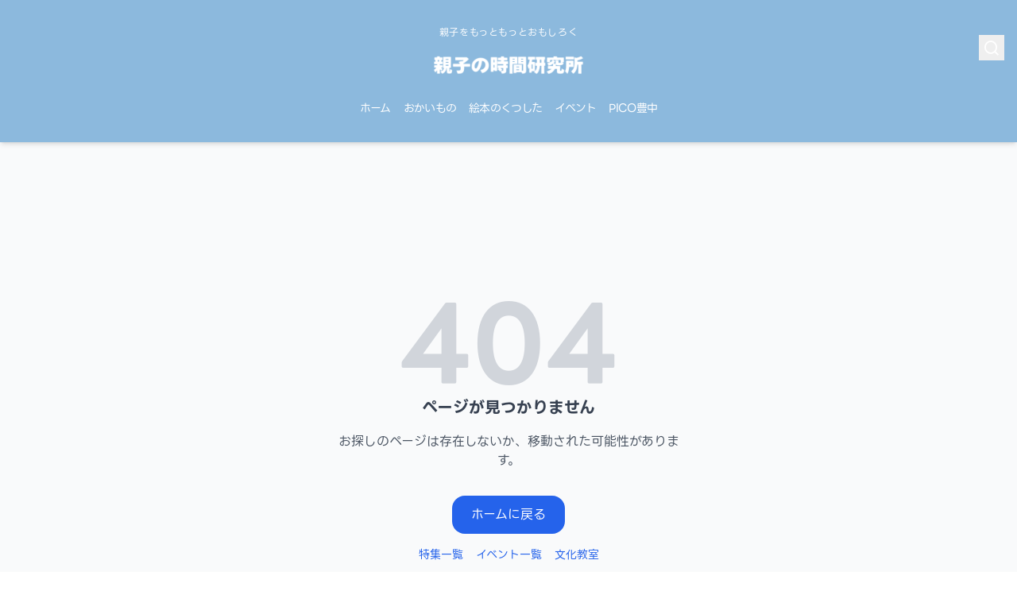

--- FILE ---
content_type: text/html
request_url: https://oyakonojikanlabo.jp/tag/noraneko-gundan/
body_size: 1574
content:
<!doctype html>
<html lang="ja">

<head>
  <!-- Google Tag Manager -->
  <script>
    (function (w, d, s, l, i) {
      w[l] = w[l] || []; w[l].push({
        'gtm.start':
          new Date().getTime(), event: 'gtm.js'
      }); var f = d.getElementsByTagName(s)[0],
        j = d.createElement(s), dl = l != 'dataLayer' ? '&l=' + l : ''; j.async = true; j.src =
          'https://www.googletagmanager.com/gtm.js?id=' + i + dl; f.parentNode.insertBefore(j, f);
    })(window, document, 'script', 'dataLayer', 'GTM-WZ6QF8Z3');
  </script>
  <!-- End Google Tag Manager -->

  <meta charset="UTF-8" />
  <link rel="icon" href="/icons/favicon.ico" sizes="any" />
  <link rel="icon" type="image/png" sizes="32x32" href="/icons/favicon-32x32.png" />
  <link rel="apple-touch-icon" sizes="180x180" href="/icons/apple-touch-icon.png" />
  <link rel="manifest" href="/icons/site.webmanifest" />
  <link rel="mask-icon" href="/icons/safari-pinned-tab.svg" color="#ffffff" />
  <meta name="theme-color" content="#ffffff" />
  <meta name="viewport" content="width=device-width, initial-scale=1.0" />
  <title>親子の時間研究所</title>

  <!-- 旧GA4 (gtag.js) - ロールバック用にコメントアウト -->
  <!-- Google tag (gtag.js) / GA4
         本番ホスト以外（例: stg.oyakonojikanlabo.jp, localhost）は読み込みをスキップする。
         併せて VITE_GA_MEASUREMENT_ID が空なら初期化しないため、ステージでは env を空にして運用する。 -->
  <!--
    <script>
      (function () {
        const gaMeasurementId = 'G-1X3MS606B9';
        const allowedHosts = ['oyakonojikanlabo.jp', 'www.oyakonojikanlabo.jp'];
        const isHostAllowed = allowedHosts.includes(location.hostname);
        const hasId = gaMeasurementId && !gaMeasurementId.startsWith('%');
        const enableGa = isHostAllowed && hasId;

        if (!enableGa) {
          // ステージ環境などでは何もしない
          window.__GA_MEASUREMENT_ID__ = undefined;
          return;
        }

        const gaScript = document.createElement('script');
        gaScript.async = true;
        gaScript.src = `https://www.googletagmanager.com/gtag/js?id=${gaMeasurementId}`;
        document.head.appendChild(gaScript);

        window.dataLayer = window.dataLayer || [];
        function gtag() {
          dataLayer.push(arguments);
        }
        window.gtag = gtag;
        window.__GA_MEASUREMENT_ID__ = gaMeasurementId;
        gtag('js', new Date());
        gtag('config', gaMeasurementId, { send_page_view: false });
      })();
    </script>
    -->

  <!-- ローカルフォントを使用するため、Google Fontsは削除 -->
  <link rel="stylesheet" href="https://cdnjs.cloudflare.com/ajax/libs/remixicon/4.6.0/remixicon.min.css">
  <script type="module" crossorigin src="/assets/index-DpjBGzXv.js"></script>
  <link rel="stylesheet" crossorigin href="/assets/index-kgArupDL.css">
</head>

<body>
  <!-- Google Tag Manager (noscript) -->

  <noscript>
    <iframe src="https://www.googletagmanager.com/ns.html?id=GTM-WZ6QF8Z3" height="0" width="0" style="display:none;visibility:hidden"></iframe>
  </noscript>
  <!-- End Google Tag Manager (noscript) -->

  <div id="root"></div>
</body>

</html>


--- FILE ---
content_type: application/javascript
request_url: https://oyakonojikanlabo.jp/assets/index-DpjBGzXv.js
body_size: 263990
content:
var Dw=Object.defineProperty;var Fw=(t,e,r)=>e in t?Dw(t,e,{enumerable:!0,configurable:!0,writable:!0,value:r}):t[e]=r;var O=(t,e,r)=>Fw(t,typeof e!="symbol"?e+"":e,r);function Mw(t,e){for(var r=0;r<e.length;r++){const s=e[r];if(typeof s!="string"&&!Array.isArray(s)){for(const i in s)if(i!=="default"&&!(i in t)){const a=Object.getOwnPropertyDescriptor(s,i);a&&Object.defineProperty(t,i,a.get?a:{enumerable:!0,get:()=>s[i]})}}}return Object.freeze(Object.defineProperty(t,Symbol.toStringTag,{value:"Module"}))}(function(){const e=document.createElement("link").relList;if(e&&e.supports&&e.supports("modulepreload"))return;for(const i of document.querySelectorAll('link[rel="modulepreload"]'))s(i);new MutationObserver(i=>{for(const a of i)if(a.type==="childList")for(const l of a.addedNodes)l.tagName==="LINK"&&l.rel==="modulepreload"&&s(l)}).observe(document,{childList:!0,subtree:!0});function r(i){const a={};return i.integrity&&(a.integrity=i.integrity),i.referrerPolicy&&(a.referrerPolicy=i.referrerPolicy),i.crossOrigin==="use-credentials"?a.credentials="include":i.crossOrigin==="anonymous"?a.credentials="omit":a.credentials="same-origin",a}function s(i){if(i.ep)return;i.ep=!0;const a=r(i);fetch(i.href,a)}})();var Yt=typeof globalThis<"u"?globalThis:typeof window<"u"?window:typeof global<"u"?global:typeof self<"u"?self:{};function Yo(t){return t&&t.__esModule&&Object.prototype.hasOwnProperty.call(t,"default")?t.default:t}function Uw(t){if(t.__esModule)return t;var e=t.default;if(typeof e=="function"){var r=function s(){return this instanceof s?Reflect.construct(e,arguments,this.constructor):e.apply(this,arguments)};r.prototype=e.prototype}else r={};return Object.defineProperty(r,"__esModule",{value:!0}),Object.keys(t).forEach(function(s){var i=Object.getOwnPropertyDescriptor(t,s);Object.defineProperty(r,s,i.get?i:{enumerable:!0,get:function(){return t[s]}})}),r}var Gx={exports:{}},Xo={},Qx={exports:{}},pe={};/**
 * @license React
 * react.production.min.js
 *
 * Copyright (c) Facebook, Inc. and its affiliates.
 *
 * This source code is licensed under the MIT license found in the
 * LICENSE file in the root directory of this source tree.
 */var za=Symbol.for("react.element"),zw=Symbol.for("react.portal"),Bw=Symbol.for("react.fragment"),qw=Symbol.for("react.strict_mode"),Vw=Symbol.for("react.profiler"),Hw=Symbol.for("react.provider"),Ww=Symbol.for("react.context"),Gw=Symbol.for("react.forward_ref"),Qw=Symbol.for("react.suspense"),Kw=Symbol.for("react.memo"),Jw=Symbol.for("react.lazy"),gm=Symbol.iterator;function Yw(t){return t===null||typeof t!="object"?null:(t=gm&&t[gm]||t["@@iterator"],typeof t=="function"?t:null)}var Kx={isMounted:function(){return!1},enqueueForceUpdate:function(){},enqueueReplaceState:function(){},enqueueSetState:function(){}},Jx=Object.assign,Yx={};function gi(t,e,r){this.props=t,this.context=e,this.refs=Yx,this.updater=r||Kx}gi.prototype.isReactComponent={};gi.prototype.setState=function(t,e){if(typeof t!="object"&&typeof t!="function"&&t!=null)throw Error("setState(...): takes an object of state variables to update or a function which returns an object of state variables.");this.updater.enqueueSetState(this,t,e,"setState")};gi.prototype.forceUpdate=function(t){this.updater.enqueueForceUpdate(this,t,"forceUpdate")};function Xx(){}Xx.prototype=gi.prototype;function Ch(t,e,r){this.props=t,this.context=e,this.refs=Yx,this.updater=r||Kx}var Oh=Ch.prototype=new Xx;Oh.constructor=Ch;Jx(Oh,gi.prototype);Oh.isPureReactComponent=!0;var xm=Array.isArray,Zx=Object.prototype.hasOwnProperty,Ih={current:null},ey={key:!0,ref:!0,__self:!0,__source:!0};function ty(t,e,r){var s,i={},a=null,l=null;if(e!=null)for(s in e.ref!==void 0&&(l=e.ref),e.key!==void 0&&(a=""+e.key),e)Zx.call(e,s)&&!ey.hasOwnProperty(s)&&(i[s]=e[s]);var o=arguments.length-2;if(o===1)i.children=r;else if(1<o){for(var c=Array(o),u=0;u<o;u++)c[u]=arguments[u+2];i.children=c}if(t&&t.defaultProps)for(s in o=t.defaultProps,o)i[s]===void 0&&(i[s]=o[s]);return{$$typeof:za,type:t,key:a,ref:l,props:i,_owner:Ih.current}}function Xw(t,e){return{$$typeof:za,type:t.type,key:e,ref:t.ref,props:t.props,_owner:t._owner}}function Ph(t){return typeof t=="object"&&t!==null&&t.$$typeof===za}function Zw(t){var e={"=":"=0",":":"=2"};return"$"+t.replace(/[=:]/g,function(r){return e[r]})}var ym=/\/+/g;function Rc(t,e){return typeof t=="object"&&t!==null&&t.key!=null?Zw(""+t.key):e.toString(36)}function Ml(t,e,r,s,i){var a=typeof t;(a==="undefined"||a==="boolean")&&(t=null);var l=!1;if(t===null)l=!0;else switch(a){case"string":case"number":l=!0;break;case"object":switch(t.$$typeof){case za:case zw:l=!0}}if(l)return l=t,i=i(l),t=s===""?"."+Rc(l,0):s,xm(i)?(r="",t!=null&&(r=t.replace(ym,"$&/")+"/"),Ml(i,e,r,"",function(u){return u})):i!=null&&(Ph(i)&&(i=Xw(i,r+(!i.key||l&&l.key===i.key?"":(""+i.key).replace(ym,"$&/")+"/")+t)),e.push(i)),1;if(l=0,s=s===""?".":s+":",xm(t))for(var o=0;o<t.length;o++){a=t[o];var c=s+Rc(a,o);l+=Ml(a,e,r,c,i)}else if(c=Yw(t),typeof c=="function")for(t=c.call(t),o=0;!(a=t.next()).done;)a=a.value,c=s+Rc(a,o++),l+=Ml(a,e,r,c,i);else if(a==="object")throw e=String(t),Error("Objects are not valid as a React child (found: "+(e==="[object Object]"?"object with keys {"+Object.keys(t).join(", ")+"}":e)+"). If you meant to render a collection of children, use an array instead.");return l}function cl(t,e,r){if(t==null)return t;var s=[],i=0;return Ml(t,s,"","",function(a){return e.call(r,a,i++)}),s}function ej(t){if(t._status===-1){var e=t._result;e=e(),e.then(function(r){(t._status===0||t._status===-1)&&(t._status=1,t._result=r)},function(r){(t._status===0||t._status===-1)&&(t._status=2,t._result=r)}),t._status===-1&&(t._status=0,t._result=e)}if(t._status===1)return t._result.default;throw t._result}var St={current:null},Ul={transition:null},tj={ReactCurrentDispatcher:St,ReactCurrentBatchConfig:Ul,ReactCurrentOwner:Ih};function ry(){throw Error("act(...) is not supported in production builds of React.")}pe.Children={map:cl,forEach:function(t,e,r){cl(t,function(){e.apply(this,arguments)},r)},count:function(t){var e=0;return cl(t,function(){e++}),e},toArray:function(t){return cl(t,function(e){return e})||[]},only:function(t){if(!Ph(t))throw Error("React.Children.only expected to receive a single React element child.");return t}};pe.Component=gi;pe.Fragment=Bw;pe.Profiler=Vw;pe.PureComponent=Ch;pe.StrictMode=qw;pe.Suspense=Qw;pe.__SECRET_INTERNALS_DO_NOT_USE_OR_YOU_WILL_BE_FIRED=tj;pe.act=ry;pe.cloneElement=function(t,e,r){if(t==null)throw Error("React.cloneElement(...): The argument must be a React element, but you passed "+t+".");var s=Jx({},t.props),i=t.key,a=t.ref,l=t._owner;if(e!=null){if(e.ref!==void 0&&(a=e.ref,l=Ih.current),e.key!==void 0&&(i=""+e.key),t.type&&t.type.defaultProps)var o=t.type.defaultProps;for(c in e)Zx.call(e,c)&&!ey.hasOwnProperty(c)&&(s[c]=e[c]===void 0&&o!==void 0?o[c]:e[c])}var c=arguments.length-2;if(c===1)s.children=r;else if(1<c){o=Array(c);for(var u=0;u<c;u++)o[u]=arguments[u+2];s.children=o}return{$$typeof:za,type:t.type,key:i,ref:a,props:s,_owner:l}};pe.createContext=function(t){return t={$$typeof:Ww,_currentValue:t,_currentValue2:t,_threadCount:0,Provider:null,Consumer:null,_defaultValue:null,_globalName:null},t.Provider={$$typeof:Hw,_context:t},t.Consumer=t};pe.createElement=ty;pe.createFactory=function(t){var e=ty.bind(null,t);return e.type=t,e};pe.createRef=function(){return{current:null}};pe.forwardRef=function(t){return{$$typeof:Gw,render:t}};pe.isValidElement=Ph;pe.lazy=function(t){return{$$typeof:Jw,_payload:{_status:-1,_result:t},_init:ej}};pe.memo=function(t,e){return{$$typeof:Kw,type:t,compare:e===void 0?null:e}};pe.startTransition=function(t){var e=Ul.transition;Ul.transition={};try{t()}finally{Ul.transition=e}};pe.unstable_act=ry;pe.useCallback=function(t,e){return St.current.useCallback(t,e)};pe.useContext=function(t){return St.current.useContext(t)};pe.useDebugValue=function(){};pe.useDeferredValue=function(t){return St.current.useDeferredValue(t)};pe.useEffect=function(t,e){return St.current.useEffect(t,e)};pe.useId=function(){return St.current.useId()};pe.useImperativeHandle=function(t,e,r){return St.current.useImperativeHandle(t,e,r)};pe.useInsertionEffect=function(t,e){return St.current.useInsertionEffect(t,e)};pe.useLayoutEffect=function(t,e){return St.current.useLayoutEffect(t,e)};pe.useMemo=function(t,e){return St.current.useMemo(t,e)};pe.useReducer=function(t,e,r){return St.current.useReducer(t,e,r)};pe.useRef=function(t){return St.current.useRef(t)};pe.useState=function(t){return St.current.useState(t)};pe.useSyncExternalStore=function(t,e,r){return St.current.useSyncExternalStore(t,e,r)};pe.useTransition=function(){return St.current.useTransition()};pe.version="18.3.1";Qx.exports=pe;var y=Qx.exports;const Xe=Yo(y),sy=Mw({__proto__:null,default:Xe},[y]);/**
 * @license React
 * react-jsx-runtime.production.min.js
 *
 * Copyright (c) Facebook, Inc. and its affiliates.
 *
 * This source code is licensed under the MIT license found in the
 * LICENSE file in the root directory of this source tree.
 */var rj=y,sj=Symbol.for("react.element"),nj=Symbol.for("react.fragment"),ij=Object.prototype.hasOwnProperty,aj=rj.__SECRET_INTERNALS_DO_NOT_USE_OR_YOU_WILL_BE_FIRED.ReactCurrentOwner,lj={key:!0,ref:!0,__self:!0,__source:!0};function ny(t,e,r){var s,i={},a=null,l=null;r!==void 0&&(a=""+r),e.key!==void 0&&(a=""+e.key),e.ref!==void 0&&(l=e.ref);for(s in e)ij.call(e,s)&&!lj.hasOwnProperty(s)&&(i[s]=e[s]);if(t&&t.defaultProps)for(s in e=t.defaultProps,e)i[s]===void 0&&(i[s]=e[s]);return{$$typeof:sj,type:t,key:a,ref:l,props:i,_owner:aj.current}}Xo.Fragment=nj;Xo.jsx=ny;Xo.jsxs=ny;Gx.exports=Xo;var n=Gx.exports,iy={exports:{}},Bt={},ay={exports:{}},ly={};/**
 * @license React
 * scheduler.production.min.js
 *
 * Copyright (c) Facebook, Inc. and its affiliates.
 *
 * This source code is licensed under the MIT license found in the
 * LICENSE file in the root directory of this source tree.
 */(function(t){function e(T,L){var V=T.length;T.push(L);e:for(;0<V;){var Q=V-1>>>1,te=T[Q];if(0<i(te,L))T[Q]=L,T[V]=te,V=Q;else break e}}function r(T){return T.length===0?null:T[0]}function s(T){if(T.length===0)return null;var L=T[0],V=T.pop();if(V!==L){T[0]=V;e:for(var Q=0,te=T.length,ae=te>>>1;Q<ae;){var re=2*(Q+1)-1,$=T[re],U=re+1,ne=T[U];if(0>i($,V))U<te&&0>i(ne,$)?(T[Q]=ne,T[U]=V,Q=U):(T[Q]=$,T[re]=V,Q=re);else if(U<te&&0>i(ne,V))T[Q]=ne,T[U]=V,Q=U;else break e}}return L}function i(T,L){var V=T.sortIndex-L.sortIndex;return V!==0?V:T.id-L.id}if(typeof performance=="object"&&typeof performance.now=="function"){var a=performance;t.unstable_now=function(){return a.now()}}else{var l=Date,o=l.now();t.unstable_now=function(){return l.now()-o}}var c=[],u=[],d=1,h=null,f=3,m=!1,x=!1,b=!1,w=typeof setTimeout=="function"?setTimeout:null,p=typeof clearTimeout=="function"?clearTimeout:null,g=typeof setImmediate<"u"?setImmediate:null;typeof navigator<"u"&&navigator.scheduling!==void 0&&navigator.scheduling.isInputPending!==void 0&&navigator.scheduling.isInputPending.bind(navigator.scheduling);function v(T){for(var L=r(u);L!==null;){if(L.callback===null)s(u);else if(L.startTime<=T)s(u),L.sortIndex=L.expirationTime,e(c,L);else break;L=r(u)}}function j(T){if(b=!1,v(T),!x)if(r(c)!==null)x=!0,F(S);else{var L=r(u);L!==null&&G(j,L.startTime-T)}}function S(T,L){x=!1,b&&(b=!1,p(N),N=-1),m=!0;var V=f;try{for(v(L),h=r(c);h!==null&&(!(h.expirationTime>L)||T&&!P());){var Q=h.callback;if(typeof Q=="function"){h.callback=null,f=h.priorityLevel;var te=Q(h.expirationTime<=L);L=t.unstable_now(),typeof te=="function"?h.callback=te:h===r(c)&&s(c),v(L)}else s(c);h=r(c)}if(h!==null)var ae=!0;else{var re=r(u);re!==null&&G(j,re.startTime-L),ae=!1}return ae}finally{h=null,f=V,m=!1}}var k=!1,E=null,N=-1,C=5,A=-1;function P(){return!(t.unstable_now()-A<C)}function M(){if(E!==null){var T=t.unstable_now();A=T;var L=!0;try{L=E(!0,T)}finally{L?I():(k=!1,E=null)}}else k=!1}var I;if(typeof g=="function")I=function(){g(M)};else if(typeof MessageChannel<"u"){var _=new MessageChannel,R=_.port2;_.port1.onmessage=M,I=function(){R.postMessage(null)}}else I=function(){w(M,0)};function F(T){E=T,k||(k=!0,I())}function G(T,L){N=w(function(){T(t.unstable_now())},L)}t.unstable_IdlePriority=5,t.unstable_ImmediatePriority=1,t.unstable_LowPriority=4,t.unstable_NormalPriority=3,t.unstable_Profiling=null,t.unstable_UserBlockingPriority=2,t.unstable_cancelCallback=function(T){T.callback=null},t.unstable_continueExecution=function(){x||m||(x=!0,F(S))},t.unstable_forceFrameRate=function(T){0>T||125<T?console.error("forceFrameRate takes a positive int between 0 and 125, forcing frame rates higher than 125 fps is not supported"):C=0<T?Math.floor(1e3/T):5},t.unstable_getCurrentPriorityLevel=function(){return f},t.unstable_getFirstCallbackNode=function(){return r(c)},t.unstable_next=function(T){switch(f){case 1:case 2:case 3:var L=3;break;default:L=f}var V=f;f=L;try{return T()}finally{f=V}},t.unstable_pauseExecution=function(){},t.unstable_requestPaint=function(){},t.unstable_runWithPriority=function(T,L){switch(T){case 1:case 2:case 3:case 4:case 5:break;default:T=3}var V=f;f=T;try{return L()}finally{f=V}},t.unstable_scheduleCallback=function(T,L,V){var Q=t.unstable_now();switch(typeof V=="object"&&V!==null?(V=V.delay,V=typeof V=="number"&&0<V?Q+V:Q):V=Q,T){case 1:var te=-1;break;case 2:te=250;break;case 5:te=1073741823;break;case 4:te=1e4;break;default:te=5e3}return te=V+te,T={id:d++,callback:L,priorityLevel:T,startTime:V,expirationTime:te,sortIndex:-1},V>Q?(T.sortIndex=V,e(u,T),r(c)===null&&T===r(u)&&(b?(p(N),N=-1):b=!0,G(j,V-Q))):(T.sortIndex=te,e(c,T),x||m||(x=!0,F(S))),T},t.unstable_shouldYield=P,t.unstable_wrapCallback=function(T){var L=f;return function(){var V=f;f=L;try{return T.apply(this,arguments)}finally{f=V}}}})(ly);ay.exports=ly;var oj=ay.exports;/**
 * @license React
 * react-dom.production.min.js
 *
 * Copyright (c) Facebook, Inc. and its affiliates.
 *
 * This source code is licensed under the MIT license found in the
 * LICENSE file in the root directory of this source tree.
 */var cj=y,zt=oj;function B(t){for(var e="https://reactjs.org/docs/error-decoder.html?invariant="+t,r=1;r<arguments.length;r++)e+="&args[]="+encodeURIComponent(arguments[r]);return"Minified React error #"+t+"; visit "+e+" for the full message or use the non-minified dev environment for full errors and additional helpful warnings."}var oy=new Set,ya={};function an(t,e){Xn(t,e),Xn(t+"Capture",e)}function Xn(t,e){for(ya[t]=e,t=0;t<e.length;t++)oy.add(e[t])}var Hr=!(typeof window>"u"||typeof window.document>"u"||typeof window.document.createElement>"u"),Zu=Object.prototype.hasOwnProperty,uj=/^[:A-Z_a-z\u00C0-\u00D6\u00D8-\u00F6\u00F8-\u02FF\u0370-\u037D\u037F-\u1FFF\u200C-\u200D\u2070-\u218F\u2C00-\u2FEF\u3001-\uD7FF\uF900-\uFDCF\uFDF0-\uFFFD][:A-Z_a-z\u00C0-\u00D6\u00D8-\u00F6\u00F8-\u02FF\u0370-\u037D\u037F-\u1FFF\u200C-\u200D\u2070-\u218F\u2C00-\u2FEF\u3001-\uD7FF\uF900-\uFDCF\uFDF0-\uFFFD\-.0-9\u00B7\u0300-\u036F\u203F-\u2040]*$/,vm={},bm={};function dj(t){return Zu.call(bm,t)?!0:Zu.call(vm,t)?!1:uj.test(t)?bm[t]=!0:(vm[t]=!0,!1)}function hj(t,e,r,s){if(r!==null&&r.type===0)return!1;switch(typeof e){case"function":case"symbol":return!0;case"boolean":return s?!1:r!==null?!r.acceptsBooleans:(t=t.toLowerCase().slice(0,5),t!=="data-"&&t!=="aria-");default:return!1}}function fj(t,e,r,s){if(e===null||typeof e>"u"||hj(t,e,r,s))return!0;if(s)return!1;if(r!==null)switch(r.type){case 3:return!e;case 4:return e===!1;case 5:return isNaN(e);case 6:return isNaN(e)||1>e}return!1}function _t(t,e,r,s,i,a,l){this.acceptsBooleans=e===2||e===3||e===4,this.attributeName=s,this.attributeNamespace=i,this.mustUseProperty=r,this.propertyName=t,this.type=e,this.sanitizeURL=a,this.removeEmptyString=l}var gt={};"children dangerouslySetInnerHTML defaultValue defaultChecked innerHTML suppressContentEditableWarning suppressHydrationWarning style".split(" ").forEach(function(t){gt[t]=new _t(t,0,!1,t,null,!1,!1)});[["acceptCharset","accept-charset"],["className","class"],["htmlFor","for"],["httpEquiv","http-equiv"]].forEach(function(t){var e=t[0];gt[e]=new _t(e,1,!1,t[1],null,!1,!1)});["contentEditable","draggable","spellCheck","value"].forEach(function(t){gt[t]=new _t(t,2,!1,t.toLowerCase(),null,!1,!1)});["autoReverse","externalResourcesRequired","focusable","preserveAlpha"].forEach(function(t){gt[t]=new _t(t,2,!1,t,null,!1,!1)});"allowFullScreen async autoFocus autoPlay controls default defer disabled disablePictureInPicture disableRemotePlayback formNoValidate hidden loop noModule noValidate open playsInline readOnly required reversed scoped seamless itemScope".split(" ").forEach(function(t){gt[t]=new _t(t,3,!1,t.toLowerCase(),null,!1,!1)});["checked","multiple","muted","selected"].forEach(function(t){gt[t]=new _t(t,3,!0,t,null,!1,!1)});["capture","download"].forEach(function(t){gt[t]=new _t(t,4,!1,t,null,!1,!1)});["cols","rows","size","span"].forEach(function(t){gt[t]=new _t(t,6,!1,t,null,!1,!1)});["rowSpan","start"].forEach(function(t){gt[t]=new _t(t,5,!1,t.toLowerCase(),null,!1,!1)});var Ah=/[\-:]([a-z])/g;function Rh(t){return t[1].toUpperCase()}"accent-height alignment-baseline arabic-form baseline-shift cap-height clip-path clip-rule color-interpolation color-interpolation-filters color-profile color-rendering dominant-baseline enable-background fill-opacity fill-rule flood-color flood-opacity font-family font-size font-size-adjust font-stretch font-style font-variant font-weight glyph-name glyph-orientation-horizontal glyph-orientation-vertical horiz-adv-x horiz-origin-x image-rendering letter-spacing lighting-color marker-end marker-mid marker-start overline-position overline-thickness paint-order panose-1 pointer-events rendering-intent shape-rendering stop-color stop-opacity strikethrough-position strikethrough-thickness stroke-dasharray stroke-dashoffset stroke-linecap stroke-linejoin stroke-miterlimit stroke-opacity stroke-width text-anchor text-decoration text-rendering underline-position underline-thickness unicode-bidi unicode-range units-per-em v-alphabetic v-hanging v-ideographic v-mathematical vector-effect vert-adv-y vert-origin-x vert-origin-y word-spacing writing-mode xmlns:xlink x-height".split(" ").forEach(function(t){var e=t.replace(Ah,Rh);gt[e]=new _t(e,1,!1,t,null,!1,!1)});"xlink:actuate xlink:arcrole xlink:role xlink:show xlink:title xlink:type".split(" ").forEach(function(t){var e=t.replace(Ah,Rh);gt[e]=new _t(e,1,!1,t,"http://www.w3.org/1999/xlink",!1,!1)});["xml:base","xml:lang","xml:space"].forEach(function(t){var e=t.replace(Ah,Rh);gt[e]=new _t(e,1,!1,t,"http://www.w3.org/XML/1998/namespace",!1,!1)});["tabIndex","crossOrigin"].forEach(function(t){gt[t]=new _t(t,1,!1,t.toLowerCase(),null,!1,!1)});gt.xlinkHref=new _t("xlinkHref",1,!1,"xlink:href","http://www.w3.org/1999/xlink",!0,!1);["src","href","action","formAction"].forEach(function(t){gt[t]=new _t(t,1,!1,t.toLowerCase(),null,!0,!0)});function Lh(t,e,r,s){var i=gt.hasOwnProperty(e)?gt[e]:null;(i!==null?i.type!==0:s||!(2<e.length)||e[0]!=="o"&&e[0]!=="O"||e[1]!=="n"&&e[1]!=="N")&&(fj(e,r,i,s)&&(r=null),s||i===null?dj(e)&&(r===null?t.removeAttribute(e):t.setAttribute(e,""+r)):i.mustUseProperty?t[i.propertyName]=r===null?i.type===3?!1:"":r:(e=i.attributeName,s=i.attributeNamespace,r===null?t.removeAttribute(e):(i=i.type,r=i===3||i===4&&r===!0?"":""+r,s?t.setAttributeNS(s,e,r):t.setAttribute(e,r))))}var Xr=cj.__SECRET_INTERNALS_DO_NOT_USE_OR_YOU_WILL_BE_FIRED,ul=Symbol.for("react.element"),jn=Symbol.for("react.portal"),Nn=Symbol.for("react.fragment"),$h=Symbol.for("react.strict_mode"),ed=Symbol.for("react.profiler"),cy=Symbol.for("react.provider"),uy=Symbol.for("react.context"),Dh=Symbol.for("react.forward_ref"),td=Symbol.for("react.suspense"),rd=Symbol.for("react.suspense_list"),Fh=Symbol.for("react.memo"),is=Symbol.for("react.lazy"),dy=Symbol.for("react.offscreen"),wm=Symbol.iterator;function Ci(t){return t===null||typeof t!="object"?null:(t=wm&&t[wm]||t["@@iterator"],typeof t=="function"?t:null)}var ze=Object.assign,Lc;function Wi(t){if(Lc===void 0)try{throw Error()}catch(r){var e=r.stack.trim().match(/\n( *(at )?)/);Lc=e&&e[1]||""}return`
`+Lc+t}var $c=!1;function Dc(t,e){if(!t||$c)return"";$c=!0;var r=Error.prepareStackTrace;Error.prepareStackTrace=void 0;try{if(e)if(e=function(){throw Error()},Object.defineProperty(e.prototype,"props",{set:function(){throw Error()}}),typeof Reflect=="object"&&Reflect.construct){try{Reflect.construct(e,[])}catch(u){var s=u}Reflect.construct(t,[],e)}else{try{e.call()}catch(u){s=u}t.call(e.prototype)}else{try{throw Error()}catch(u){s=u}t()}}catch(u){if(u&&s&&typeof u.stack=="string"){for(var i=u.stack.split(`
`),a=s.stack.split(`
`),l=i.length-1,o=a.length-1;1<=l&&0<=o&&i[l]!==a[o];)o--;for(;1<=l&&0<=o;l--,o--)if(i[l]!==a[o]){if(l!==1||o!==1)do if(l--,o--,0>o||i[l]!==a[o]){var c=`
`+i[l].replace(" at new "," at ");return t.displayName&&c.includes("<anonymous>")&&(c=c.replace("<anonymous>",t.displayName)),c}while(1<=l&&0<=o);break}}}finally{$c=!1,Error.prepareStackTrace=r}return(t=t?t.displayName||t.name:"")?Wi(t):""}function mj(t){switch(t.tag){case 5:return Wi(t.type);case 16:return Wi("Lazy");case 13:return Wi("Suspense");case 19:return Wi("SuspenseList");case 0:case 2:case 15:return t=Dc(t.type,!1),t;case 11:return t=Dc(t.type.render,!1),t;case 1:return t=Dc(t.type,!0),t;default:return""}}function sd(t){if(t==null)return null;if(typeof t=="function")return t.displayName||t.name||null;if(typeof t=="string")return t;switch(t){case Nn:return"Fragment";case jn:return"Portal";case ed:return"Profiler";case $h:return"StrictMode";case td:return"Suspense";case rd:return"SuspenseList"}if(typeof t=="object")switch(t.$$typeof){case uy:return(t.displayName||"Context")+".Consumer";case cy:return(t._context.displayName||"Context")+".Provider";case Dh:var e=t.render;return t=t.displayName,t||(t=e.displayName||e.name||"",t=t!==""?"ForwardRef("+t+")":"ForwardRef"),t;case Fh:return e=t.displayName||null,e!==null?e:sd(t.type)||"Memo";case is:e=t._payload,t=t._init;try{return sd(t(e))}catch{}}return null}function pj(t){var e=t.type;switch(t.tag){case 24:return"Cache";case 9:return(e.displayName||"Context")+".Consumer";case 10:return(e._context.displayName||"Context")+".Provider";case 18:return"DehydratedFragment";case 11:return t=e.render,t=t.displayName||t.name||"",e.displayName||(t!==""?"ForwardRef("+t+")":"ForwardRef");case 7:return"Fragment";case 5:return e;case 4:return"Portal";case 3:return"Root";case 6:return"Text";case 16:return sd(e);case 8:return e===$h?"StrictMode":"Mode";case 22:return"Offscreen";case 12:return"Profiler";case 21:return"Scope";case 13:return"Suspense";case 19:return"SuspenseList";case 25:return"TracingMarker";case 1:case 0:case 17:case 2:case 14:case 15:if(typeof e=="function")return e.displayName||e.name||null;if(typeof e=="string")return e}return null}function ks(t){switch(typeof t){case"boolean":case"number":case"string":case"undefined":return t;case"object":return t;default:return""}}function hy(t){var e=t.type;return(t=t.nodeName)&&t.toLowerCase()==="input"&&(e==="checkbox"||e==="radio")}function gj(t){var e=hy(t)?"checked":"value",r=Object.getOwnPropertyDescriptor(t.constructor.prototype,e),s=""+t[e];if(!t.hasOwnProperty(e)&&typeof r<"u"&&typeof r.get=="function"&&typeof r.set=="function"){var i=r.get,a=r.set;return Object.defineProperty(t,e,{configurable:!0,get:function(){return i.call(this)},set:function(l){s=""+l,a.call(this,l)}}),Object.defineProperty(t,e,{enumerable:r.enumerable}),{getValue:function(){return s},setValue:function(l){s=""+l},stopTracking:function(){t._valueTracker=null,delete t[e]}}}}function dl(t){t._valueTracker||(t._valueTracker=gj(t))}function fy(t){if(!t)return!1;var e=t._valueTracker;if(!e)return!0;var r=e.getValue(),s="";return t&&(s=hy(t)?t.checked?"true":"false":t.value),t=s,t!==r?(e.setValue(t),!0):!1}function ho(t){if(t=t||(typeof document<"u"?document:void 0),typeof t>"u")return null;try{return t.activeElement||t.body}catch{return t.body}}function nd(t,e){var r=e.checked;return ze({},e,{defaultChecked:void 0,defaultValue:void 0,value:void 0,checked:r??t._wrapperState.initialChecked})}function jm(t,e){var r=e.defaultValue==null?"":e.defaultValue,s=e.checked!=null?e.checked:e.defaultChecked;r=ks(e.value!=null?e.value:r),t._wrapperState={initialChecked:s,initialValue:r,controlled:e.type==="checkbox"||e.type==="radio"?e.checked!=null:e.value!=null}}function my(t,e){e=e.checked,e!=null&&Lh(t,"checked",e,!1)}function ad(t,e){my(t,e);var r=ks(e.value),s=e.type;if(r!=null)s==="number"?(r===0&&t.value===""||t.value!=r)&&(t.value=""+r):t.value!==""+r&&(t.value=""+r);else if(s==="submit"||s==="reset"){t.removeAttribute("value");return}e.hasOwnProperty("value")?ld(t,e.type,r):e.hasOwnProperty("defaultValue")&&ld(t,e.type,ks(e.defaultValue)),e.checked==null&&e.defaultChecked!=null&&(t.defaultChecked=!!e.defaultChecked)}function Nm(t,e,r){if(e.hasOwnProperty("value")||e.hasOwnProperty("defaultValue")){var s=e.type;if(!(s!=="submit"&&s!=="reset"||e.value!==void 0&&e.value!==null))return;e=""+t._wrapperState.initialValue,r||e===t.value||(t.value=e),t.defaultValue=e}r=t.name,r!==""&&(t.name=""),t.defaultChecked=!!t._wrapperState.initialChecked,r!==""&&(t.name=r)}function ld(t,e,r){(e!=="number"||ho(t.ownerDocument)!==t)&&(r==null?t.defaultValue=""+t._wrapperState.initialValue:t.defaultValue!==""+r&&(t.defaultValue=""+r))}var Gi=Array.isArray;function Mn(t,e,r,s){if(t=t.options,e){e={};for(var i=0;i<r.length;i++)e["$"+r[i]]=!0;for(r=0;r<t.length;r++)i=e.hasOwnProperty("$"+t[r].value),t[r].selected!==i&&(t[r].selected=i),i&&s&&(t[r].defaultSelected=!0)}else{for(r=""+ks(r),e=null,i=0;i<t.length;i++){if(t[i].value===r){t[i].selected=!0,s&&(t[i].defaultSelected=!0);return}e!==null||t[i].disabled||(e=t[i])}e!==null&&(e.selected=!0)}}function od(t,e){if(e.dangerouslySetInnerHTML!=null)throw Error(B(91));return ze({},e,{value:void 0,defaultValue:void 0,children:""+t._wrapperState.initialValue})}function km(t,e){var r=e.value;if(r==null){if(r=e.children,e=e.defaultValue,r!=null){if(e!=null)throw Error(B(92));if(Gi(r)){if(1<r.length)throw Error(B(93));r=r[0]}e=r}e==null&&(e=""),r=e}t._wrapperState={initialValue:ks(r)}}function py(t,e){var r=ks(e.value),s=ks(e.defaultValue);r!=null&&(r=""+r,r!==t.value&&(t.value=r),e.defaultValue==null&&t.defaultValue!==r&&(t.defaultValue=r)),s!=null&&(t.defaultValue=""+s)}function Sm(t){var e=t.textContent;e===t._wrapperState.initialValue&&e!==""&&e!==null&&(t.value=e)}function gy(t){switch(t){case"svg":return"http://www.w3.org/2000/svg";case"math":return"http://www.w3.org/1998/Math/MathML";default:return"http://www.w3.org/1999/xhtml"}}function cd(t,e){return t==null||t==="http://www.w3.org/1999/xhtml"?gy(e):t==="http://www.w3.org/2000/svg"&&e==="foreignObject"?"http://www.w3.org/1999/xhtml":t}var hl,xy=function(t){return typeof MSApp<"u"&&MSApp.execUnsafeLocalFunction?function(e,r,s,i){MSApp.execUnsafeLocalFunction(function(){return t(e,r,s,i)})}:t}(function(t,e){if(t.namespaceURI!=="http://www.w3.org/2000/svg"||"innerHTML"in t)t.innerHTML=e;else{for(hl=hl||document.createElement("div"),hl.innerHTML="<svg>"+e.valueOf().toString()+"</svg>",e=hl.firstChild;t.firstChild;)t.removeChild(t.firstChild);for(;e.firstChild;)t.appendChild(e.firstChild)}});function va(t,e){if(e){var r=t.firstChild;if(r&&r===t.lastChild&&r.nodeType===3){r.nodeValue=e;return}}t.textContent=e}var ta={animationIterationCount:!0,aspectRatio:!0,borderImageOutset:!0,borderImageSlice:!0,borderImageWidth:!0,boxFlex:!0,boxFlexGroup:!0,boxOrdinalGroup:!0,columnCount:!0,columns:!0,flex:!0,flexGrow:!0,flexPositive:!0,flexShrink:!0,flexNegative:!0,flexOrder:!0,gridArea:!0,gridRow:!0,gridRowEnd:!0,gridRowSpan:!0,gridRowStart:!0,gridColumn:!0,gridColumnEnd:!0,gridColumnSpan:!0,gridColumnStart:!0,fontWeight:!0,lineClamp:!0,lineHeight:!0,opacity:!0,order:!0,orphans:!0,tabSize:!0,widows:!0,zIndex:!0,zoom:!0,fillOpacity:!0,floodOpacity:!0,stopOpacity:!0,strokeDasharray:!0,strokeDashoffset:!0,strokeMiterlimit:!0,strokeOpacity:!0,strokeWidth:!0},xj=["Webkit","ms","Moz","O"];Object.keys(ta).forEach(function(t){xj.forEach(function(e){e=e+t.charAt(0).toUpperCase()+t.substring(1),ta[e]=ta[t]})});function yy(t,e,r){return e==null||typeof e=="boolean"||e===""?"":r||typeof e!="number"||e===0||ta.hasOwnProperty(t)&&ta[t]?(""+e).trim():e+"px"}function vy(t,e){t=t.style;for(var r in e)if(e.hasOwnProperty(r)){var s=r.indexOf("--")===0,i=yy(r,e[r],s);r==="float"&&(r="cssFloat"),s?t.setProperty(r,i):t[r]=i}}var yj=ze({menuitem:!0},{area:!0,base:!0,br:!0,col:!0,embed:!0,hr:!0,img:!0,input:!0,keygen:!0,link:!0,meta:!0,param:!0,source:!0,track:!0,wbr:!0});function ud(t,e){if(e){if(yj[t]&&(e.children!=null||e.dangerouslySetInnerHTML!=null))throw Error(B(137,t));if(e.dangerouslySetInnerHTML!=null){if(e.children!=null)throw Error(B(60));if(typeof e.dangerouslySetInnerHTML!="object"||!("__html"in e.dangerouslySetInnerHTML))throw Error(B(61))}if(e.style!=null&&typeof e.style!="object")throw Error(B(62))}}function dd(t,e){if(t.indexOf("-")===-1)return typeof e.is=="string";switch(t){case"annotation-xml":case"color-profile":case"font-face":case"font-face-src":case"font-face-uri":case"font-face-format":case"font-face-name":case"missing-glyph":return!1;default:return!0}}var hd=null;function Mh(t){return t=t.target||t.srcElement||window,t.correspondingUseElement&&(t=t.correspondingUseElement),t.nodeType===3?t.parentNode:t}var fd=null,Un=null,zn=null;function _m(t){if(t=Va(t)){if(typeof fd!="function")throw Error(B(280));var e=t.stateNode;e&&(e=sc(e),fd(t.stateNode,t.type,e))}}function by(t){Un?zn?zn.push(t):zn=[t]:Un=t}function wy(){if(Un){var t=Un,e=zn;if(zn=Un=null,_m(t),e)for(t=0;t<e.length;t++)_m(e[t])}}function jy(t,e){return t(e)}function Ny(){}var Fc=!1;function ky(t,e,r){if(Fc)return t(e,r);Fc=!0;try{return jy(t,e,r)}finally{Fc=!1,(Un!==null||zn!==null)&&(Ny(),wy())}}function ba(t,e){var r=t.stateNode;if(r===null)return null;var s=sc(r);if(s===null)return null;r=s[e];e:switch(e){case"onClick":case"onClickCapture":case"onDoubleClick":case"onDoubleClickCapture":case"onMouseDown":case"onMouseDownCapture":case"onMouseMove":case"onMouseMoveCapture":case"onMouseUp":case"onMouseUpCapture":case"onMouseEnter":(s=!s.disabled)||(t=t.type,s=!(t==="button"||t==="input"||t==="select"||t==="textarea")),t=!s;break e;default:t=!1}if(t)return null;if(r&&typeof r!="function")throw Error(B(231,e,typeof r));return r}var md=!1;if(Hr)try{var Oi={};Object.defineProperty(Oi,"passive",{get:function(){md=!0}}),window.addEventListener("test",Oi,Oi),window.removeEventListener("test",Oi,Oi)}catch{md=!1}function vj(t,e,r,s,i,a,l,o,c){var u=Array.prototype.slice.call(arguments,3);try{e.apply(r,u)}catch(d){this.onError(d)}}var ra=!1,fo=null,mo=!1,pd=null,bj={onError:function(t){ra=!0,fo=t}};function wj(t,e,r,s,i,a,l,o,c){ra=!1,fo=null,vj.apply(bj,arguments)}function jj(t,e,r,s,i,a,l,o,c){if(wj.apply(this,arguments),ra){if(ra){var u=fo;ra=!1,fo=null}else throw Error(B(198));mo||(mo=!0,pd=u)}}function ln(t){var e=t,r=t;if(t.alternate)for(;e.return;)e=e.return;else{t=e;do e=t,e.flags&4098&&(r=e.return),t=e.return;while(t)}return e.tag===3?r:null}function Sy(t){if(t.tag===13){var e=t.memoizedState;if(e===null&&(t=t.alternate,t!==null&&(e=t.memoizedState)),e!==null)return e.dehydrated}return null}function Em(t){if(ln(t)!==t)throw Error(B(188))}function Nj(t){var e=t.alternate;if(!e){if(e=ln(t),e===null)throw Error(B(188));return e!==t?null:t}for(var r=t,s=e;;){var i=r.return;if(i===null)break;var a=i.alternate;if(a===null){if(s=i.return,s!==null){r=s;continue}break}if(i.child===a.child){for(a=i.child;a;){if(a===r)return Em(i),t;if(a===s)return Em(i),e;a=a.sibling}throw Error(B(188))}if(r.return!==s.return)r=i,s=a;else{for(var l=!1,o=i.child;o;){if(o===r){l=!0,r=i,s=a;break}if(o===s){l=!0,s=i,r=a;break}o=o.sibling}if(!l){for(o=a.child;o;){if(o===r){l=!0,r=a,s=i;break}if(o===s){l=!0,s=a,r=i;break}o=o.sibling}if(!l)throw Error(B(189))}}if(r.alternate!==s)throw Error(B(190))}if(r.tag!==3)throw Error(B(188));return r.stateNode.current===r?t:e}function _y(t){return t=Nj(t),t!==null?Ey(t):null}function Ey(t){if(t.tag===5||t.tag===6)return t;for(t=t.child;t!==null;){var e=Ey(t);if(e!==null)return e;t=t.sibling}return null}var Ty=zt.unstable_scheduleCallback,Tm=zt.unstable_cancelCallback,kj=zt.unstable_shouldYield,Sj=zt.unstable_requestPaint,He=zt.unstable_now,_j=zt.unstable_getCurrentPriorityLevel,Uh=zt.unstable_ImmediatePriority,Cy=zt.unstable_UserBlockingPriority,po=zt.unstable_NormalPriority,Ej=zt.unstable_LowPriority,Oy=zt.unstable_IdlePriority,Zo=null,Cr=null;function Tj(t){if(Cr&&typeof Cr.onCommitFiberRoot=="function")try{Cr.onCommitFiberRoot(Zo,t,void 0,(t.current.flags&128)===128)}catch{}}var gr=Math.clz32?Math.clz32:Ij,Cj=Math.log,Oj=Math.LN2;function Ij(t){return t>>>=0,t===0?32:31-(Cj(t)/Oj|0)|0}var fl=64,ml=4194304;function Qi(t){switch(t&-t){case 1:return 1;case 2:return 2;case 4:return 4;case 8:return 8;case 16:return 16;case 32:return 32;case 64:case 128:case 256:case 512:case 1024:case 2048:case 4096:case 8192:case 16384:case 32768:case 65536:case 131072:case 262144:case 524288:case 1048576:case 2097152:return t&4194240;case 4194304:case 8388608:case 16777216:case 33554432:case 67108864:return t&130023424;case 134217728:return 134217728;case 268435456:return 268435456;case 536870912:return 536870912;case 1073741824:return 1073741824;default:return t}}function go(t,e){var r=t.pendingLanes;if(r===0)return 0;var s=0,i=t.suspendedLanes,a=t.pingedLanes,l=r&268435455;if(l!==0){var o=l&~i;o!==0?s=Qi(o):(a&=l,a!==0&&(s=Qi(a)))}else l=r&~i,l!==0?s=Qi(l):a!==0&&(s=Qi(a));if(s===0)return 0;if(e!==0&&e!==s&&!(e&i)&&(i=s&-s,a=e&-e,i>=a||i===16&&(a&4194240)!==0))return e;if(s&4&&(s|=r&16),e=t.entangledLanes,e!==0)for(t=t.entanglements,e&=s;0<e;)r=31-gr(e),i=1<<r,s|=t[r],e&=~i;return s}function Pj(t,e){switch(t){case 1:case 2:case 4:return e+250;case 8:case 16:case 32:case 64:case 128:case 256:case 512:case 1024:case 2048:case 4096:case 8192:case 16384:case 32768:case 65536:case 131072:case 262144:case 524288:case 1048576:case 2097152:return e+5e3;case 4194304:case 8388608:case 16777216:case 33554432:case 67108864:return-1;case 134217728:case 268435456:case 536870912:case 1073741824:return-1;default:return-1}}function Aj(t,e){for(var r=t.suspendedLanes,s=t.pingedLanes,i=t.expirationTimes,a=t.pendingLanes;0<a;){var l=31-gr(a),o=1<<l,c=i[l];c===-1?(!(o&r)||o&s)&&(i[l]=Pj(o,e)):c<=e&&(t.expiredLanes|=o),a&=~o}}function gd(t){return t=t.pendingLanes&-1073741825,t!==0?t:t&1073741824?1073741824:0}function Iy(){var t=fl;return fl<<=1,!(fl&4194240)&&(fl=64),t}function Mc(t){for(var e=[],r=0;31>r;r++)e.push(t);return e}function Ba(t,e,r){t.pendingLanes|=e,e!==536870912&&(t.suspendedLanes=0,t.pingedLanes=0),t=t.eventTimes,e=31-gr(e),t[e]=r}function Rj(t,e){var r=t.pendingLanes&~e;t.pendingLanes=e,t.suspendedLanes=0,t.pingedLanes=0,t.expiredLanes&=e,t.mutableReadLanes&=e,t.entangledLanes&=e,e=t.entanglements;var s=t.eventTimes;for(t=t.expirationTimes;0<r;){var i=31-gr(r),a=1<<i;e[i]=0,s[i]=-1,t[i]=-1,r&=~a}}function zh(t,e){var r=t.entangledLanes|=e;for(t=t.entanglements;r;){var s=31-gr(r),i=1<<s;i&e|t[s]&e&&(t[s]|=e),r&=~i}}var we=0;function Py(t){return t&=-t,1<t?4<t?t&268435455?16:536870912:4:1}var Ay,Bh,Ry,Ly,$y,xd=!1,pl=[],ms=null,ps=null,gs=null,wa=new Map,ja=new Map,os=[],Lj="mousedown mouseup touchcancel touchend touchstart auxclick dblclick pointercancel pointerdown pointerup dragend dragstart drop compositionend compositionstart keydown keypress keyup input textInput copy cut paste click change contextmenu reset submit".split(" ");function Cm(t,e){switch(t){case"focusin":case"focusout":ms=null;break;case"dragenter":case"dragleave":ps=null;break;case"mouseover":case"mouseout":gs=null;break;case"pointerover":case"pointerout":wa.delete(e.pointerId);break;case"gotpointercapture":case"lostpointercapture":ja.delete(e.pointerId)}}function Ii(t,e,r,s,i,a){return t===null||t.nativeEvent!==a?(t={blockedOn:e,domEventName:r,eventSystemFlags:s,nativeEvent:a,targetContainers:[i]},e!==null&&(e=Va(e),e!==null&&Bh(e)),t):(t.eventSystemFlags|=s,e=t.targetContainers,i!==null&&e.indexOf(i)===-1&&e.push(i),t)}function $j(t,e,r,s,i){switch(e){case"focusin":return ms=Ii(ms,t,e,r,s,i),!0;case"dragenter":return ps=Ii(ps,t,e,r,s,i),!0;case"mouseover":return gs=Ii(gs,t,e,r,s,i),!0;case"pointerover":var a=i.pointerId;return wa.set(a,Ii(wa.get(a)||null,t,e,r,s,i)),!0;case"gotpointercapture":return a=i.pointerId,ja.set(a,Ii(ja.get(a)||null,t,e,r,s,i)),!0}return!1}function Dy(t){var e=Hs(t.target);if(e!==null){var r=ln(e);if(r!==null){if(e=r.tag,e===13){if(e=Sy(r),e!==null){t.blockedOn=e,$y(t.priority,function(){Ry(r)});return}}else if(e===3&&r.stateNode.current.memoizedState.isDehydrated){t.blockedOn=r.tag===3?r.stateNode.containerInfo:null;return}}}t.blockedOn=null}function zl(t){if(t.blockedOn!==null)return!1;for(var e=t.targetContainers;0<e.length;){var r=yd(t.domEventName,t.eventSystemFlags,e[0],t.nativeEvent);if(r===null){r=t.nativeEvent;var s=new r.constructor(r.type,r);hd=s,r.target.dispatchEvent(s),hd=null}else return e=Va(r),e!==null&&Bh(e),t.blockedOn=r,!1;e.shift()}return!0}function Om(t,e,r){zl(t)&&r.delete(e)}function Dj(){xd=!1,ms!==null&&zl(ms)&&(ms=null),ps!==null&&zl(ps)&&(ps=null),gs!==null&&zl(gs)&&(gs=null),wa.forEach(Om),ja.forEach(Om)}function Pi(t,e){t.blockedOn===e&&(t.blockedOn=null,xd||(xd=!0,zt.unstable_scheduleCallback(zt.unstable_NormalPriority,Dj)))}function Na(t){function e(i){return Pi(i,t)}if(0<pl.length){Pi(pl[0],t);for(var r=1;r<pl.length;r++){var s=pl[r];s.blockedOn===t&&(s.blockedOn=null)}}for(ms!==null&&Pi(ms,t),ps!==null&&Pi(ps,t),gs!==null&&Pi(gs,t),wa.forEach(e),ja.forEach(e),r=0;r<os.length;r++)s=os[r],s.blockedOn===t&&(s.blockedOn=null);for(;0<os.length&&(r=os[0],r.blockedOn===null);)Dy(r),r.blockedOn===null&&os.shift()}var Bn=Xr.ReactCurrentBatchConfig,xo=!0;function Fj(t,e,r,s){var i=we,a=Bn.transition;Bn.transition=null;try{we=1,qh(t,e,r,s)}finally{we=i,Bn.transition=a}}function Mj(t,e,r,s){var i=we,a=Bn.transition;Bn.transition=null;try{we=4,qh(t,e,r,s)}finally{we=i,Bn.transition=a}}function qh(t,e,r,s){if(xo){var i=yd(t,e,r,s);if(i===null)Kc(t,e,s,yo,r),Cm(t,s);else if($j(i,t,e,r,s))s.stopPropagation();else if(Cm(t,s),e&4&&-1<Lj.indexOf(t)){for(;i!==null;){var a=Va(i);if(a!==null&&Ay(a),a=yd(t,e,r,s),a===null&&Kc(t,e,s,yo,r),a===i)break;i=a}i!==null&&s.stopPropagation()}else Kc(t,e,s,null,r)}}var yo=null;function yd(t,e,r,s){if(yo=null,t=Mh(s),t=Hs(t),t!==null)if(e=ln(t),e===null)t=null;else if(r=e.tag,r===13){if(t=Sy(e),t!==null)return t;t=null}else if(r===3){if(e.stateNode.current.memoizedState.isDehydrated)return e.tag===3?e.stateNode.containerInfo:null;t=null}else e!==t&&(t=null);return yo=t,null}function Fy(t){switch(t){case"cancel":case"click":case"close":case"contextmenu":case"copy":case"cut":case"auxclick":case"dblclick":case"dragend":case"dragstart":case"drop":case"focusin":case"focusout":case"input":case"invalid":case"keydown":case"keypress":case"keyup":case"mousedown":case"mouseup":case"paste":case"pause":case"play":case"pointercancel":case"pointerdown":case"pointerup":case"ratechange":case"reset":case"resize":case"seeked":case"submit":case"touchcancel":case"touchend":case"touchstart":case"volumechange":case"change":case"selectionchange":case"textInput":case"compositionstart":case"compositionend":case"compositionupdate":case"beforeblur":case"afterblur":case"beforeinput":case"blur":case"fullscreenchange":case"focus":case"hashchange":case"popstate":case"select":case"selectstart":return 1;case"drag":case"dragenter":case"dragexit":case"dragleave":case"dragover":case"mousemove":case"mouseout":case"mouseover":case"pointermove":case"pointerout":case"pointerover":case"scroll":case"toggle":case"touchmove":case"wheel":case"mouseenter":case"mouseleave":case"pointerenter":case"pointerleave":return 4;case"message":switch(_j()){case Uh:return 1;case Cy:return 4;case po:case Ej:return 16;case Oy:return 536870912;default:return 16}default:return 16}}var ds=null,Vh=null,Bl=null;function My(){if(Bl)return Bl;var t,e=Vh,r=e.length,s,i="value"in ds?ds.value:ds.textContent,a=i.length;for(t=0;t<r&&e[t]===i[t];t++);var l=r-t;for(s=1;s<=l&&e[r-s]===i[a-s];s++);return Bl=i.slice(t,1<s?1-s:void 0)}function ql(t){var e=t.keyCode;return"charCode"in t?(t=t.charCode,t===0&&e===13&&(t=13)):t=e,t===10&&(t=13),32<=t||t===13?t:0}function gl(){return!0}function Im(){return!1}function qt(t){function e(r,s,i,a,l){this._reactName=r,this._targetInst=i,this.type=s,this.nativeEvent=a,this.target=l,this.currentTarget=null;for(var o in t)t.hasOwnProperty(o)&&(r=t[o],this[o]=r?r(a):a[o]);return this.isDefaultPrevented=(a.defaultPrevented!=null?a.defaultPrevented:a.returnValue===!1)?gl:Im,this.isPropagationStopped=Im,this}return ze(e.prototype,{preventDefault:function(){this.defaultPrevented=!0;var r=this.nativeEvent;r&&(r.preventDefault?r.preventDefault():typeof r.returnValue!="unknown"&&(r.returnValue=!1),this.isDefaultPrevented=gl)},stopPropagation:function(){var r=this.nativeEvent;r&&(r.stopPropagation?r.stopPropagation():typeof r.cancelBubble!="unknown"&&(r.cancelBubble=!0),this.isPropagationStopped=gl)},persist:function(){},isPersistent:gl}),e}var xi={eventPhase:0,bubbles:0,cancelable:0,timeStamp:function(t){return t.timeStamp||Date.now()},defaultPrevented:0,isTrusted:0},Hh=qt(xi),qa=ze({},xi,{view:0,detail:0}),Uj=qt(qa),Uc,zc,Ai,ec=ze({},qa,{screenX:0,screenY:0,clientX:0,clientY:0,pageX:0,pageY:0,ctrlKey:0,shiftKey:0,altKey:0,metaKey:0,getModifierState:Wh,button:0,buttons:0,relatedTarget:function(t){return t.relatedTarget===void 0?t.fromElement===t.srcElement?t.toElement:t.fromElement:t.relatedTarget},movementX:function(t){return"movementX"in t?t.movementX:(t!==Ai&&(Ai&&t.type==="mousemove"?(Uc=t.screenX-Ai.screenX,zc=t.screenY-Ai.screenY):zc=Uc=0,Ai=t),Uc)},movementY:function(t){return"movementY"in t?t.movementY:zc}}),Pm=qt(ec),zj=ze({},ec,{dataTransfer:0}),Bj=qt(zj),qj=ze({},qa,{relatedTarget:0}),Bc=qt(qj),Vj=ze({},xi,{animationName:0,elapsedTime:0,pseudoElement:0}),Hj=qt(Vj),Wj=ze({},xi,{clipboardData:function(t){return"clipboardData"in t?t.clipboardData:window.clipboardData}}),Gj=qt(Wj),Qj=ze({},xi,{data:0}),Am=qt(Qj),Kj={Esc:"Escape",Spacebar:" ",Left:"ArrowLeft",Up:"ArrowUp",Right:"ArrowRight",Down:"ArrowDown",Del:"Delete",Win:"OS",Menu:"ContextMenu",Apps:"ContextMenu",Scroll:"ScrollLock",MozPrintableKey:"Unidentified"},Jj={8:"Backspace",9:"Tab",12:"Clear",13:"Enter",16:"Shift",17:"Control",18:"Alt",19:"Pause",20:"CapsLock",27:"Escape",32:" ",33:"PageUp",34:"PageDown",35:"End",36:"Home",37:"ArrowLeft",38:"ArrowUp",39:"ArrowRight",40:"ArrowDown",45:"Insert",46:"Delete",112:"F1",113:"F2",114:"F3",115:"F4",116:"F5",117:"F6",118:"F7",119:"F8",120:"F9",121:"F10",122:"F11",123:"F12",144:"NumLock",145:"ScrollLock",224:"Meta"},Yj={Alt:"altKey",Control:"ctrlKey",Meta:"metaKey",Shift:"shiftKey"};function Xj(t){var e=this.nativeEvent;return e.getModifierState?e.getModifierState(t):(t=Yj[t])?!!e[t]:!1}function Wh(){return Xj}var Zj=ze({},qa,{key:function(t){if(t.key){var e=Kj[t.key]||t.key;if(e!=="Unidentified")return e}return t.type==="keypress"?(t=ql(t),t===13?"Enter":String.fromCharCode(t)):t.type==="keydown"||t.type==="keyup"?Jj[t.keyCode]||"Unidentified":""},code:0,location:0,ctrlKey:0,shiftKey:0,altKey:0,metaKey:0,repeat:0,locale:0,getModifierState:Wh,charCode:function(t){return t.type==="keypress"?ql(t):0},keyCode:function(t){return t.type==="keydown"||t.type==="keyup"?t.keyCode:0},which:function(t){return t.type==="keypress"?ql(t):t.type==="keydown"||t.type==="keyup"?t.keyCode:0}}),eN=qt(Zj),tN=ze({},ec,{pointerId:0,width:0,height:0,pressure:0,tangentialPressure:0,tiltX:0,tiltY:0,twist:0,pointerType:0,isPrimary:0}),Rm=qt(tN),rN=ze({},qa,{touches:0,targetTouches:0,changedTouches:0,altKey:0,metaKey:0,ctrlKey:0,shiftKey:0,getModifierState:Wh}),sN=qt(rN),nN=ze({},xi,{propertyName:0,elapsedTime:0,pseudoElement:0}),iN=qt(nN),aN=ze({},ec,{deltaX:function(t){return"deltaX"in t?t.deltaX:"wheelDeltaX"in t?-t.wheelDeltaX:0},deltaY:function(t){return"deltaY"in t?t.deltaY:"wheelDeltaY"in t?-t.wheelDeltaY:"wheelDelta"in t?-t.wheelDelta:0},deltaZ:0,deltaMode:0}),lN=qt(aN),oN=[9,13,27,32],Gh=Hr&&"CompositionEvent"in window,sa=null;Hr&&"documentMode"in document&&(sa=document.documentMode);var cN=Hr&&"TextEvent"in window&&!sa,Uy=Hr&&(!Gh||sa&&8<sa&&11>=sa),Lm=" ",$m=!1;function zy(t,e){switch(t){case"keyup":return oN.indexOf(e.keyCode)!==-1;case"keydown":return e.keyCode!==229;case"keypress":case"mousedown":case"focusout":return!0;default:return!1}}function By(t){return t=t.detail,typeof t=="object"&&"data"in t?t.data:null}var kn=!1;function uN(t,e){switch(t){case"compositionend":return By(e);case"keypress":return e.which!==32?null:($m=!0,Lm);case"textInput":return t=e.data,t===Lm&&$m?null:t;default:return null}}function dN(t,e){if(kn)return t==="compositionend"||!Gh&&zy(t,e)?(t=My(),Bl=Vh=ds=null,kn=!1,t):null;switch(t){case"paste":return null;case"keypress":if(!(e.ctrlKey||e.altKey||e.metaKey)||e.ctrlKey&&e.altKey){if(e.char&&1<e.char.length)return e.char;if(e.which)return String.fromCharCode(e.which)}return null;case"compositionend":return Uy&&e.locale!=="ko"?null:e.data;default:return null}}var hN={color:!0,date:!0,datetime:!0,"datetime-local":!0,email:!0,month:!0,number:!0,password:!0,range:!0,search:!0,tel:!0,text:!0,time:!0,url:!0,week:!0};function Dm(t){var e=t&&t.nodeName&&t.nodeName.toLowerCase();return e==="input"?!!hN[t.type]:e==="textarea"}function qy(t,e,r,s){by(s),e=vo(e,"onChange"),0<e.length&&(r=new Hh("onChange","change",null,r,s),t.push({event:r,listeners:e}))}var na=null,ka=null;function fN(t){e0(t,0)}function tc(t){var e=En(t);if(fy(e))return t}function mN(t,e){if(t==="change")return e}var Vy=!1;if(Hr){var qc;if(Hr){var Vc="oninput"in document;if(!Vc){var Fm=document.createElement("div");Fm.setAttribute("oninput","return;"),Vc=typeof Fm.oninput=="function"}qc=Vc}else qc=!1;Vy=qc&&(!document.documentMode||9<document.documentMode)}function Mm(){na&&(na.detachEvent("onpropertychange",Hy),ka=na=null)}function Hy(t){if(t.propertyName==="value"&&tc(ka)){var e=[];qy(e,ka,t,Mh(t)),ky(fN,e)}}function pN(t,e,r){t==="focusin"?(Mm(),na=e,ka=r,na.attachEvent("onpropertychange",Hy)):t==="focusout"&&Mm()}function gN(t){if(t==="selectionchange"||t==="keyup"||t==="keydown")return tc(ka)}function xN(t,e){if(t==="click")return tc(e)}function yN(t,e){if(t==="input"||t==="change")return tc(e)}function vN(t,e){return t===e&&(t!==0||1/t===1/e)||t!==t&&e!==e}var yr=typeof Object.is=="function"?Object.is:vN;function Sa(t,e){if(yr(t,e))return!0;if(typeof t!="object"||t===null||typeof e!="object"||e===null)return!1;var r=Object.keys(t),s=Object.keys(e);if(r.length!==s.length)return!1;for(s=0;s<r.length;s++){var i=r[s];if(!Zu.call(e,i)||!yr(t[i],e[i]))return!1}return!0}function Um(t){for(;t&&t.firstChild;)t=t.firstChild;return t}function zm(t,e){var r=Um(t);t=0;for(var s;r;){if(r.nodeType===3){if(s=t+r.textContent.length,t<=e&&s>=e)return{node:r,offset:e-t};t=s}e:{for(;r;){if(r.nextSibling){r=r.nextSibling;break e}r=r.parentNode}r=void 0}r=Um(r)}}function Wy(t,e){return t&&e?t===e?!0:t&&t.nodeType===3?!1:e&&e.nodeType===3?Wy(t,e.parentNode):"contains"in t?t.contains(e):t.compareDocumentPosition?!!(t.compareDocumentPosition(e)&16):!1:!1}function Gy(){for(var t=window,e=ho();e instanceof t.HTMLIFrameElement;){try{var r=typeof e.contentWindow.location.href=="string"}catch{r=!1}if(r)t=e.contentWindow;else break;e=ho(t.document)}return e}function Qh(t){var e=t&&t.nodeName&&t.nodeName.toLowerCase();return e&&(e==="input"&&(t.type==="text"||t.type==="search"||t.type==="tel"||t.type==="url"||t.type==="password")||e==="textarea"||t.contentEditable==="true")}function bN(t){var e=Gy(),r=t.focusedElem,s=t.selectionRange;if(e!==r&&r&&r.ownerDocument&&Wy(r.ownerDocument.documentElement,r)){if(s!==null&&Qh(r)){if(e=s.start,t=s.end,t===void 0&&(t=e),"selectionStart"in r)r.selectionStart=e,r.selectionEnd=Math.min(t,r.value.length);else if(t=(e=r.ownerDocument||document)&&e.defaultView||window,t.getSelection){t=t.getSelection();var i=r.textContent.length,a=Math.min(s.start,i);s=s.end===void 0?a:Math.min(s.end,i),!t.extend&&a>s&&(i=s,s=a,a=i),i=zm(r,a);var l=zm(r,s);i&&l&&(t.rangeCount!==1||t.anchorNode!==i.node||t.anchorOffset!==i.offset||t.focusNode!==l.node||t.focusOffset!==l.offset)&&(e=e.createRange(),e.setStart(i.node,i.offset),t.removeAllRanges(),a>s?(t.addRange(e),t.extend(l.node,l.offset)):(e.setEnd(l.node,l.offset),t.addRange(e)))}}for(e=[],t=r;t=t.parentNode;)t.nodeType===1&&e.push({element:t,left:t.scrollLeft,top:t.scrollTop});for(typeof r.focus=="function"&&r.focus(),r=0;r<e.length;r++)t=e[r],t.element.scrollLeft=t.left,t.element.scrollTop=t.top}}var wN=Hr&&"documentMode"in document&&11>=document.documentMode,Sn=null,vd=null,ia=null,bd=!1;function Bm(t,e,r){var s=r.window===r?r.document:r.nodeType===9?r:r.ownerDocument;bd||Sn==null||Sn!==ho(s)||(s=Sn,"selectionStart"in s&&Qh(s)?s={start:s.selectionStart,end:s.selectionEnd}:(s=(s.ownerDocument&&s.ownerDocument.defaultView||window).getSelection(),s={anchorNode:s.anchorNode,anchorOffset:s.anchorOffset,focusNode:s.focusNode,focusOffset:s.focusOffset}),ia&&Sa(ia,s)||(ia=s,s=vo(vd,"onSelect"),0<s.length&&(e=new Hh("onSelect","select",null,e,r),t.push({event:e,listeners:s}),e.target=Sn)))}function xl(t,e){var r={};return r[t.toLowerCase()]=e.toLowerCase(),r["Webkit"+t]="webkit"+e,r["Moz"+t]="moz"+e,r}var _n={animationend:xl("Animation","AnimationEnd"),animationiteration:xl("Animation","AnimationIteration"),animationstart:xl("Animation","AnimationStart"),transitionend:xl("Transition","TransitionEnd")},Hc={},Qy={};Hr&&(Qy=document.createElement("div").style,"AnimationEvent"in window||(delete _n.animationend.animation,delete _n.animationiteration.animation,delete _n.animationstart.animation),"TransitionEvent"in window||delete _n.transitionend.transition);function rc(t){if(Hc[t])return Hc[t];if(!_n[t])return t;var e=_n[t],r;for(r in e)if(e.hasOwnProperty(r)&&r in Qy)return Hc[t]=e[r];return t}var Ky=rc("animationend"),Jy=rc("animationiteration"),Yy=rc("animationstart"),Xy=rc("transitionend"),Zy=new Map,qm="abort auxClick cancel canPlay canPlayThrough click close contextMenu copy cut drag dragEnd dragEnter dragExit dragLeave dragOver dragStart drop durationChange emptied encrypted ended error gotPointerCapture input invalid keyDown keyPress keyUp load loadedData loadedMetadata loadStart lostPointerCapture mouseDown mouseMove mouseOut mouseOver mouseUp paste pause play playing pointerCancel pointerDown pointerMove pointerOut pointerOver pointerUp progress rateChange reset resize seeked seeking stalled submit suspend timeUpdate touchCancel touchEnd touchStart volumeChange scroll toggle touchMove waiting wheel".split(" ");function Ts(t,e){Zy.set(t,e),an(e,[t])}for(var Wc=0;Wc<qm.length;Wc++){var Gc=qm[Wc],jN=Gc.toLowerCase(),NN=Gc[0].toUpperCase()+Gc.slice(1);Ts(jN,"on"+NN)}Ts(Ky,"onAnimationEnd");Ts(Jy,"onAnimationIteration");Ts(Yy,"onAnimationStart");Ts("dblclick","onDoubleClick");Ts("focusin","onFocus");Ts("focusout","onBlur");Ts(Xy,"onTransitionEnd");Xn("onMouseEnter",["mouseout","mouseover"]);Xn("onMouseLeave",["mouseout","mouseover"]);Xn("onPointerEnter",["pointerout","pointerover"]);Xn("onPointerLeave",["pointerout","pointerover"]);an("onChange","change click focusin focusout input keydown keyup selectionchange".split(" "));an("onSelect","focusout contextmenu dragend focusin keydown keyup mousedown mouseup selectionchange".split(" "));an("onBeforeInput",["compositionend","keypress","textInput","paste"]);an("onCompositionEnd","compositionend focusout keydown keypress keyup mousedown".split(" "));an("onCompositionStart","compositionstart focusout keydown keypress keyup mousedown".split(" "));an("onCompositionUpdate","compositionupdate focusout keydown keypress keyup mousedown".split(" "));var Ki="abort canplay canplaythrough durationchange emptied encrypted ended error loadeddata loadedmetadata loadstart pause play playing progress ratechange resize seeked seeking stalled suspend timeupdate volumechange waiting".split(" "),kN=new Set("cancel close invalid load scroll toggle".split(" ").concat(Ki));function Vm(t,e,r){var s=t.type||"unknown-event";t.currentTarget=r,jj(s,e,void 0,t),t.currentTarget=null}function e0(t,e){e=(e&4)!==0;for(var r=0;r<t.length;r++){var s=t[r],i=s.event;s=s.listeners;e:{var a=void 0;if(e)for(var l=s.length-1;0<=l;l--){var o=s[l],c=o.instance,u=o.currentTarget;if(o=o.listener,c!==a&&i.isPropagationStopped())break e;Vm(i,o,u),a=c}else for(l=0;l<s.length;l++){if(o=s[l],c=o.instance,u=o.currentTarget,o=o.listener,c!==a&&i.isPropagationStopped())break e;Vm(i,o,u),a=c}}}if(mo)throw t=pd,mo=!1,pd=null,t}function Ce(t,e){var r=e[Sd];r===void 0&&(r=e[Sd]=new Set);var s=t+"__bubble";r.has(s)||(t0(e,t,2,!1),r.add(s))}function Qc(t,e,r){var s=0;e&&(s|=4),t0(r,t,s,e)}var yl="_reactListening"+Math.random().toString(36).slice(2);function _a(t){if(!t[yl]){t[yl]=!0,oy.forEach(function(r){r!=="selectionchange"&&(kN.has(r)||Qc(r,!1,t),Qc(r,!0,t))});var e=t.nodeType===9?t:t.ownerDocument;e===null||e[yl]||(e[yl]=!0,Qc("selectionchange",!1,e))}}function t0(t,e,r,s){switch(Fy(e)){case 1:var i=Fj;break;case 4:i=Mj;break;default:i=qh}r=i.bind(null,e,r,t),i=void 0,!md||e!=="touchstart"&&e!=="touchmove"&&e!=="wheel"||(i=!0),s?i!==void 0?t.addEventListener(e,r,{capture:!0,passive:i}):t.addEventListener(e,r,!0):i!==void 0?t.addEventListener(e,r,{passive:i}):t.addEventListener(e,r,!1)}function Kc(t,e,r,s,i){var a=s;if(!(e&1)&&!(e&2)&&s!==null)e:for(;;){if(s===null)return;var l=s.tag;if(l===3||l===4){var o=s.stateNode.containerInfo;if(o===i||o.nodeType===8&&o.parentNode===i)break;if(l===4)for(l=s.return;l!==null;){var c=l.tag;if((c===3||c===4)&&(c=l.stateNode.containerInfo,c===i||c.nodeType===8&&c.parentNode===i))return;l=l.return}for(;o!==null;){if(l=Hs(o),l===null)return;if(c=l.tag,c===5||c===6){s=a=l;continue e}o=o.parentNode}}s=s.return}ky(function(){var u=a,d=Mh(r),h=[];e:{var f=Zy.get(t);if(f!==void 0){var m=Hh,x=t;switch(t){case"keypress":if(ql(r)===0)break e;case"keydown":case"keyup":m=eN;break;case"focusin":x="focus",m=Bc;break;case"focusout":x="blur",m=Bc;break;case"beforeblur":case"afterblur":m=Bc;break;case"click":if(r.button===2)break e;case"auxclick":case"dblclick":case"mousedown":case"mousemove":case"mouseup":case"mouseout":case"mouseover":case"contextmenu":m=Pm;break;case"drag":case"dragend":case"dragenter":case"dragexit":case"dragleave":case"dragover":case"dragstart":case"drop":m=Bj;break;case"touchcancel":case"touchend":case"touchmove":case"touchstart":m=sN;break;case Ky:case Jy:case Yy:m=Hj;break;case Xy:m=iN;break;case"scroll":m=Uj;break;case"wheel":m=lN;break;case"copy":case"cut":case"paste":m=Gj;break;case"gotpointercapture":case"lostpointercapture":case"pointercancel":case"pointerdown":case"pointermove":case"pointerout":case"pointerover":case"pointerup":m=Rm}var b=(e&4)!==0,w=!b&&t==="scroll",p=b?f!==null?f+"Capture":null:f;b=[];for(var g=u,v;g!==null;){v=g;var j=v.stateNode;if(v.tag===5&&j!==null&&(v=j,p!==null&&(j=ba(g,p),j!=null&&b.push(Ea(g,j,v)))),w)break;g=g.return}0<b.length&&(f=new m(f,x,null,r,d),h.push({event:f,listeners:b}))}}if(!(e&7)){e:{if(f=t==="mouseover"||t==="pointerover",m=t==="mouseout"||t==="pointerout",f&&r!==hd&&(x=r.relatedTarget||r.fromElement)&&(Hs(x)||x[Wr]))break e;if((m||f)&&(f=d.window===d?d:(f=d.ownerDocument)?f.defaultView||f.parentWindow:window,m?(x=r.relatedTarget||r.toElement,m=u,x=x?Hs(x):null,x!==null&&(w=ln(x),x!==w||x.tag!==5&&x.tag!==6)&&(x=null)):(m=null,x=u),m!==x)){if(b=Pm,j="onMouseLeave",p="onMouseEnter",g="mouse",(t==="pointerout"||t==="pointerover")&&(b=Rm,j="onPointerLeave",p="onPointerEnter",g="pointer"),w=m==null?f:En(m),v=x==null?f:En(x),f=new b(j,g+"leave",m,r,d),f.target=w,f.relatedTarget=v,j=null,Hs(d)===u&&(b=new b(p,g+"enter",x,r,d),b.target=v,b.relatedTarget=w,j=b),w=j,m&&x)t:{for(b=m,p=x,g=0,v=b;v;v=dn(v))g++;for(v=0,j=p;j;j=dn(j))v++;for(;0<g-v;)b=dn(b),g--;for(;0<v-g;)p=dn(p),v--;for(;g--;){if(b===p||p!==null&&b===p.alternate)break t;b=dn(b),p=dn(p)}b=null}else b=null;m!==null&&Hm(h,f,m,b,!1),x!==null&&w!==null&&Hm(h,w,x,b,!0)}}e:{if(f=u?En(u):window,m=f.nodeName&&f.nodeName.toLowerCase(),m==="select"||m==="input"&&f.type==="file")var S=mN;else if(Dm(f))if(Vy)S=yN;else{S=gN;var k=pN}else(m=f.nodeName)&&m.toLowerCase()==="input"&&(f.type==="checkbox"||f.type==="radio")&&(S=xN);if(S&&(S=S(t,u))){qy(h,S,r,d);break e}k&&k(t,f,u),t==="focusout"&&(k=f._wrapperState)&&k.controlled&&f.type==="number"&&ld(f,"number",f.value)}switch(k=u?En(u):window,t){case"focusin":(Dm(k)||k.contentEditable==="true")&&(Sn=k,vd=u,ia=null);break;case"focusout":ia=vd=Sn=null;break;case"mousedown":bd=!0;break;case"contextmenu":case"mouseup":case"dragend":bd=!1,Bm(h,r,d);break;case"selectionchange":if(wN)break;case"keydown":case"keyup":Bm(h,r,d)}var E;if(Gh)e:{switch(t){case"compositionstart":var N="onCompositionStart";break e;case"compositionend":N="onCompositionEnd";break e;case"compositionupdate":N="onCompositionUpdate";break e}N=void 0}else kn?zy(t,r)&&(N="onCompositionEnd"):t==="keydown"&&r.keyCode===229&&(N="onCompositionStart");N&&(Uy&&r.locale!=="ko"&&(kn||N!=="onCompositionStart"?N==="onCompositionEnd"&&kn&&(E=My()):(ds=d,Vh="value"in ds?ds.value:ds.textContent,kn=!0)),k=vo(u,N),0<k.length&&(N=new Am(N,t,null,r,d),h.push({event:N,listeners:k}),E?N.data=E:(E=By(r),E!==null&&(N.data=E)))),(E=cN?uN(t,r):dN(t,r))&&(u=vo(u,"onBeforeInput"),0<u.length&&(d=new Am("onBeforeInput","beforeinput",null,r,d),h.push({event:d,listeners:u}),d.data=E))}e0(h,e)})}function Ea(t,e,r){return{instance:t,listener:e,currentTarget:r}}function vo(t,e){for(var r=e+"Capture",s=[];t!==null;){var i=t,a=i.stateNode;i.tag===5&&a!==null&&(i=a,a=ba(t,r),a!=null&&s.unshift(Ea(t,a,i)),a=ba(t,e),a!=null&&s.push(Ea(t,a,i))),t=t.return}return s}function dn(t){if(t===null)return null;do t=t.return;while(t&&t.tag!==5);return t||null}function Hm(t,e,r,s,i){for(var a=e._reactName,l=[];r!==null&&r!==s;){var o=r,c=o.alternate,u=o.stateNode;if(c!==null&&c===s)break;o.tag===5&&u!==null&&(o=u,i?(c=ba(r,a),c!=null&&l.unshift(Ea(r,c,o))):i||(c=ba(r,a),c!=null&&l.push(Ea(r,c,o)))),r=r.return}l.length!==0&&t.push({event:e,listeners:l})}var SN=/\r\n?/g,_N=/\u0000|\uFFFD/g;function Wm(t){return(typeof t=="string"?t:""+t).replace(SN,`
`).replace(_N,"")}function vl(t,e,r){if(e=Wm(e),Wm(t)!==e&&r)throw Error(B(425))}function bo(){}var wd=null,jd=null;function Nd(t,e){return t==="textarea"||t==="noscript"||typeof e.children=="string"||typeof e.children=="number"||typeof e.dangerouslySetInnerHTML=="object"&&e.dangerouslySetInnerHTML!==null&&e.dangerouslySetInnerHTML.__html!=null}var kd=typeof setTimeout=="function"?setTimeout:void 0,EN=typeof clearTimeout=="function"?clearTimeout:void 0,Gm=typeof Promise=="function"?Promise:void 0,TN=typeof queueMicrotask=="function"?queueMicrotask:typeof Gm<"u"?function(t){return Gm.resolve(null).then(t).catch(CN)}:kd;function CN(t){setTimeout(function(){throw t})}function Jc(t,e){var r=e,s=0;do{var i=r.nextSibling;if(t.removeChild(r),i&&i.nodeType===8)if(r=i.data,r==="/$"){if(s===0){t.removeChild(i),Na(e);return}s--}else r!=="$"&&r!=="$?"&&r!=="$!"||s++;r=i}while(r);Na(e)}function xs(t){for(;t!=null;t=t.nextSibling){var e=t.nodeType;if(e===1||e===3)break;if(e===8){if(e=t.data,e==="$"||e==="$!"||e==="$?")break;if(e==="/$")return null}}return t}function Qm(t){t=t.previousSibling;for(var e=0;t;){if(t.nodeType===8){var r=t.data;if(r==="$"||r==="$!"||r==="$?"){if(e===0)return t;e--}else r==="/$"&&e++}t=t.previousSibling}return null}var yi=Math.random().toString(36).slice(2),Tr="__reactFiber$"+yi,Ta="__reactProps$"+yi,Wr="__reactContainer$"+yi,Sd="__reactEvents$"+yi,ON="__reactListeners$"+yi,IN="__reactHandles$"+yi;function Hs(t){var e=t[Tr];if(e)return e;for(var r=t.parentNode;r;){if(e=r[Wr]||r[Tr]){if(r=e.alternate,e.child!==null||r!==null&&r.child!==null)for(t=Qm(t);t!==null;){if(r=t[Tr])return r;t=Qm(t)}return e}t=r,r=t.parentNode}return null}function Va(t){return t=t[Tr]||t[Wr],!t||t.tag!==5&&t.tag!==6&&t.tag!==13&&t.tag!==3?null:t}function En(t){if(t.tag===5||t.tag===6)return t.stateNode;throw Error(B(33))}function sc(t){return t[Ta]||null}var _d=[],Tn=-1;function Cs(t){return{current:t}}function Ie(t){0>Tn||(t.current=_d[Tn],_d[Tn]=null,Tn--)}function Ee(t,e){Tn++,_d[Tn]=t.current,t.current=e}var Ss={},wt=Cs(Ss),Rt=Cs(!1),Zs=Ss;function Zn(t,e){var r=t.type.contextTypes;if(!r)return Ss;var s=t.stateNode;if(s&&s.__reactInternalMemoizedUnmaskedChildContext===e)return s.__reactInternalMemoizedMaskedChildContext;var i={},a;for(a in r)i[a]=e[a];return s&&(t=t.stateNode,t.__reactInternalMemoizedUnmaskedChildContext=e,t.__reactInternalMemoizedMaskedChildContext=i),i}function Lt(t){return t=t.childContextTypes,t!=null}function wo(){Ie(Rt),Ie(wt)}function Km(t,e,r){if(wt.current!==Ss)throw Error(B(168));Ee(wt,e),Ee(Rt,r)}function r0(t,e,r){var s=t.stateNode;if(e=e.childContextTypes,typeof s.getChildContext!="function")return r;s=s.getChildContext();for(var i in s)if(!(i in e))throw Error(B(108,pj(t)||"Unknown",i));return ze({},r,s)}function jo(t){return t=(t=t.stateNode)&&t.__reactInternalMemoizedMergedChildContext||Ss,Zs=wt.current,Ee(wt,t),Ee(Rt,Rt.current),!0}function Jm(t,e,r){var s=t.stateNode;if(!s)throw Error(B(169));r?(t=r0(t,e,Zs),s.__reactInternalMemoizedMergedChildContext=t,Ie(Rt),Ie(wt),Ee(wt,t)):Ie(Rt),Ee(Rt,r)}var Mr=null,nc=!1,Yc=!1;function s0(t){Mr===null?Mr=[t]:Mr.push(t)}function PN(t){nc=!0,s0(t)}function Os(){if(!Yc&&Mr!==null){Yc=!0;var t=0,e=we;try{var r=Mr;for(we=1;t<r.length;t++){var s=r[t];do s=s(!0);while(s!==null)}Mr=null,nc=!1}catch(i){throw Mr!==null&&(Mr=Mr.slice(t+1)),Ty(Uh,Os),i}finally{we=e,Yc=!1}}return null}var Cn=[],On=0,No=null,ko=0,Wt=[],Gt=0,en=null,zr=1,Br="";function Fs(t,e){Cn[On++]=ko,Cn[On++]=No,No=t,ko=e}function n0(t,e,r){Wt[Gt++]=zr,Wt[Gt++]=Br,Wt[Gt++]=en,en=t;var s=zr;t=Br;var i=32-gr(s)-1;s&=~(1<<i),r+=1;var a=32-gr(e)+i;if(30<a){var l=i-i%5;a=(s&(1<<l)-1).toString(32),s>>=l,i-=l,zr=1<<32-gr(e)+i|r<<i|s,Br=a+t}else zr=1<<a|r<<i|s,Br=t}function Kh(t){t.return!==null&&(Fs(t,1),n0(t,1,0))}function Jh(t){for(;t===No;)No=Cn[--On],Cn[On]=null,ko=Cn[--On],Cn[On]=null;for(;t===en;)en=Wt[--Gt],Wt[Gt]=null,Br=Wt[--Gt],Wt[Gt]=null,zr=Wt[--Gt],Wt[Gt]=null}var Ut=null,Mt=null,Le=!1,hr=null;function i0(t,e){var r=Qt(5,null,null,0);r.elementType="DELETED",r.stateNode=e,r.return=t,e=t.deletions,e===null?(t.deletions=[r],t.flags|=16):e.push(r)}function Ym(t,e){switch(t.tag){case 5:var r=t.type;return e=e.nodeType!==1||r.toLowerCase()!==e.nodeName.toLowerCase()?null:e,e!==null?(t.stateNode=e,Ut=t,Mt=xs(e.firstChild),!0):!1;case 6:return e=t.pendingProps===""||e.nodeType!==3?null:e,e!==null?(t.stateNode=e,Ut=t,Mt=null,!0):!1;case 13:return e=e.nodeType!==8?null:e,e!==null?(r=en!==null?{id:zr,overflow:Br}:null,t.memoizedState={dehydrated:e,treeContext:r,retryLane:1073741824},r=Qt(18,null,null,0),r.stateNode=e,r.return=t,t.child=r,Ut=t,Mt=null,!0):!1;default:return!1}}function Ed(t){return(t.mode&1)!==0&&(t.flags&128)===0}function Td(t){if(Le){var e=Mt;if(e){var r=e;if(!Ym(t,e)){if(Ed(t))throw Error(B(418));e=xs(r.nextSibling);var s=Ut;e&&Ym(t,e)?i0(s,r):(t.flags=t.flags&-4097|2,Le=!1,Ut=t)}}else{if(Ed(t))throw Error(B(418));t.flags=t.flags&-4097|2,Le=!1,Ut=t}}}function Xm(t){for(t=t.return;t!==null&&t.tag!==5&&t.tag!==3&&t.tag!==13;)t=t.return;Ut=t}function bl(t){if(t!==Ut)return!1;if(!Le)return Xm(t),Le=!0,!1;var e;if((e=t.tag!==3)&&!(e=t.tag!==5)&&(e=t.type,e=e!=="head"&&e!=="body"&&!Nd(t.type,t.memoizedProps)),e&&(e=Mt)){if(Ed(t))throw a0(),Error(B(418));for(;e;)i0(t,e),e=xs(e.nextSibling)}if(Xm(t),t.tag===13){if(t=t.memoizedState,t=t!==null?t.dehydrated:null,!t)throw Error(B(317));e:{for(t=t.nextSibling,e=0;t;){if(t.nodeType===8){var r=t.data;if(r==="/$"){if(e===0){Mt=xs(t.nextSibling);break e}e--}else r!=="$"&&r!=="$!"&&r!=="$?"||e++}t=t.nextSibling}Mt=null}}else Mt=Ut?xs(t.stateNode.nextSibling):null;return!0}function a0(){for(var t=Mt;t;)t=xs(t.nextSibling)}function ei(){Mt=Ut=null,Le=!1}function Yh(t){hr===null?hr=[t]:hr.push(t)}var AN=Xr.ReactCurrentBatchConfig;function Ri(t,e,r){if(t=r.ref,t!==null&&typeof t!="function"&&typeof t!="object"){if(r._owner){if(r=r._owner,r){if(r.tag!==1)throw Error(B(309));var s=r.stateNode}if(!s)throw Error(B(147,t));var i=s,a=""+t;return e!==null&&e.ref!==null&&typeof e.ref=="function"&&e.ref._stringRef===a?e.ref:(e=function(l){var o=i.refs;l===null?delete o[a]:o[a]=l},e._stringRef=a,e)}if(typeof t!="string")throw Error(B(284));if(!r._owner)throw Error(B(290,t))}return t}function wl(t,e){throw t=Object.prototype.toString.call(e),Error(B(31,t==="[object Object]"?"object with keys {"+Object.keys(e).join(", ")+"}":t))}function Zm(t){var e=t._init;return e(t._payload)}function l0(t){function e(p,g){if(t){var v=p.deletions;v===null?(p.deletions=[g],p.flags|=16):v.push(g)}}function r(p,g){if(!t)return null;for(;g!==null;)e(p,g),g=g.sibling;return null}function s(p,g){for(p=new Map;g!==null;)g.key!==null?p.set(g.key,g):p.set(g.index,g),g=g.sibling;return p}function i(p,g){return p=ws(p,g),p.index=0,p.sibling=null,p}function a(p,g,v){return p.index=v,t?(v=p.alternate,v!==null?(v=v.index,v<g?(p.flags|=2,g):v):(p.flags|=2,g)):(p.flags|=1048576,g)}function l(p){return t&&p.alternate===null&&(p.flags|=2),p}function o(p,g,v,j){return g===null||g.tag!==6?(g=nu(v,p.mode,j),g.return=p,g):(g=i(g,v),g.return=p,g)}function c(p,g,v,j){var S=v.type;return S===Nn?d(p,g,v.props.children,j,v.key):g!==null&&(g.elementType===S||typeof S=="object"&&S!==null&&S.$$typeof===is&&Zm(S)===g.type)?(j=i(g,v.props),j.ref=Ri(p,g,v),j.return=p,j):(j=Jl(v.type,v.key,v.props,null,p.mode,j),j.ref=Ri(p,g,v),j.return=p,j)}function u(p,g,v,j){return g===null||g.tag!==4||g.stateNode.containerInfo!==v.containerInfo||g.stateNode.implementation!==v.implementation?(g=iu(v,p.mode,j),g.return=p,g):(g=i(g,v.children||[]),g.return=p,g)}function d(p,g,v,j,S){return g===null||g.tag!==7?(g=Ys(v,p.mode,j,S),g.return=p,g):(g=i(g,v),g.return=p,g)}function h(p,g,v){if(typeof g=="string"&&g!==""||typeof g=="number")return g=nu(""+g,p.mode,v),g.return=p,g;if(typeof g=="object"&&g!==null){switch(g.$$typeof){case ul:return v=Jl(g.type,g.key,g.props,null,p.mode,v),v.ref=Ri(p,null,g),v.return=p,v;case jn:return g=iu(g,p.mode,v),g.return=p,g;case is:var j=g._init;return h(p,j(g._payload),v)}if(Gi(g)||Ci(g))return g=Ys(g,p.mode,v,null),g.return=p,g;wl(p,g)}return null}function f(p,g,v,j){var S=g!==null?g.key:null;if(typeof v=="string"&&v!==""||typeof v=="number")return S!==null?null:o(p,g,""+v,j);if(typeof v=="object"&&v!==null){switch(v.$$typeof){case ul:return v.key===S?c(p,g,v,j):null;case jn:return v.key===S?u(p,g,v,j):null;case is:return S=v._init,f(p,g,S(v._payload),j)}if(Gi(v)||Ci(v))return S!==null?null:d(p,g,v,j,null);wl(p,v)}return null}function m(p,g,v,j,S){if(typeof j=="string"&&j!==""||typeof j=="number")return p=p.get(v)||null,o(g,p,""+j,S);if(typeof j=="object"&&j!==null){switch(j.$$typeof){case ul:return p=p.get(j.key===null?v:j.key)||null,c(g,p,j,S);case jn:return p=p.get(j.key===null?v:j.key)||null,u(g,p,j,S);case is:var k=j._init;return m(p,g,v,k(j._payload),S)}if(Gi(j)||Ci(j))return p=p.get(v)||null,d(g,p,j,S,null);wl(g,j)}return null}function x(p,g,v,j){for(var S=null,k=null,E=g,N=g=0,C=null;E!==null&&N<v.length;N++){E.index>N?(C=E,E=null):C=E.sibling;var A=f(p,E,v[N],j);if(A===null){E===null&&(E=C);break}t&&E&&A.alternate===null&&e(p,E),g=a(A,g,N),k===null?S=A:k.sibling=A,k=A,E=C}if(N===v.length)return r(p,E),Le&&Fs(p,N),S;if(E===null){for(;N<v.length;N++)E=h(p,v[N],j),E!==null&&(g=a(E,g,N),k===null?S=E:k.sibling=E,k=E);return Le&&Fs(p,N),S}for(E=s(p,E);N<v.length;N++)C=m(E,p,N,v[N],j),C!==null&&(t&&C.alternate!==null&&E.delete(C.key===null?N:C.key),g=a(C,g,N),k===null?S=C:k.sibling=C,k=C);return t&&E.forEach(function(P){return e(p,P)}),Le&&Fs(p,N),S}function b(p,g,v,j){var S=Ci(v);if(typeof S!="function")throw Error(B(150));if(v=S.call(v),v==null)throw Error(B(151));for(var k=S=null,E=g,N=g=0,C=null,A=v.next();E!==null&&!A.done;N++,A=v.next()){E.index>N?(C=E,E=null):C=E.sibling;var P=f(p,E,A.value,j);if(P===null){E===null&&(E=C);break}t&&E&&P.alternate===null&&e(p,E),g=a(P,g,N),k===null?S=P:k.sibling=P,k=P,E=C}if(A.done)return r(p,E),Le&&Fs(p,N),S;if(E===null){for(;!A.done;N++,A=v.next())A=h(p,A.value,j),A!==null&&(g=a(A,g,N),k===null?S=A:k.sibling=A,k=A);return Le&&Fs(p,N),S}for(E=s(p,E);!A.done;N++,A=v.next())A=m(E,p,N,A.value,j),A!==null&&(t&&A.alternate!==null&&E.delete(A.key===null?N:A.key),g=a(A,g,N),k===null?S=A:k.sibling=A,k=A);return t&&E.forEach(function(M){return e(p,M)}),Le&&Fs(p,N),S}function w(p,g,v,j){if(typeof v=="object"&&v!==null&&v.type===Nn&&v.key===null&&(v=v.props.children),typeof v=="object"&&v!==null){switch(v.$$typeof){case ul:e:{for(var S=v.key,k=g;k!==null;){if(k.key===S){if(S=v.type,S===Nn){if(k.tag===7){r(p,k.sibling),g=i(k,v.props.children),g.return=p,p=g;break e}}else if(k.elementType===S||typeof S=="object"&&S!==null&&S.$$typeof===is&&Zm(S)===k.type){r(p,k.sibling),g=i(k,v.props),g.ref=Ri(p,k,v),g.return=p,p=g;break e}r(p,k);break}else e(p,k);k=k.sibling}v.type===Nn?(g=Ys(v.props.children,p.mode,j,v.key),g.return=p,p=g):(j=Jl(v.type,v.key,v.props,null,p.mode,j),j.ref=Ri(p,g,v),j.return=p,p=j)}return l(p);case jn:e:{for(k=v.key;g!==null;){if(g.key===k)if(g.tag===4&&g.stateNode.containerInfo===v.containerInfo&&g.stateNode.implementation===v.implementation){r(p,g.sibling),g=i(g,v.children||[]),g.return=p,p=g;break e}else{r(p,g);break}else e(p,g);g=g.sibling}g=iu(v,p.mode,j),g.return=p,p=g}return l(p);case is:return k=v._init,w(p,g,k(v._payload),j)}if(Gi(v))return x(p,g,v,j);if(Ci(v))return b(p,g,v,j);wl(p,v)}return typeof v=="string"&&v!==""||typeof v=="number"?(v=""+v,g!==null&&g.tag===6?(r(p,g.sibling),g=i(g,v),g.return=p,p=g):(r(p,g),g=nu(v,p.mode,j),g.return=p,p=g),l(p)):r(p,g)}return w}var ti=l0(!0),o0=l0(!1),So=Cs(null),_o=null,In=null,Xh=null;function Zh(){Xh=In=_o=null}function ef(t){var e=So.current;Ie(So),t._currentValue=e}function Cd(t,e,r){for(;t!==null;){var s=t.alternate;if((t.childLanes&e)!==e?(t.childLanes|=e,s!==null&&(s.childLanes|=e)):s!==null&&(s.childLanes&e)!==e&&(s.childLanes|=e),t===r)break;t=t.return}}function qn(t,e){_o=t,Xh=In=null,t=t.dependencies,t!==null&&t.firstContext!==null&&(t.lanes&e&&(Pt=!0),t.firstContext=null)}function Xt(t){var e=t._currentValue;if(Xh!==t)if(t={context:t,memoizedValue:e,next:null},In===null){if(_o===null)throw Error(B(308));In=t,_o.dependencies={lanes:0,firstContext:t}}else In=In.next=t;return e}var Ws=null;function tf(t){Ws===null?Ws=[t]:Ws.push(t)}function c0(t,e,r,s){var i=e.interleaved;return i===null?(r.next=r,tf(e)):(r.next=i.next,i.next=r),e.interleaved=r,Gr(t,s)}function Gr(t,e){t.lanes|=e;var r=t.alternate;for(r!==null&&(r.lanes|=e),r=t,t=t.return;t!==null;)t.childLanes|=e,r=t.alternate,r!==null&&(r.childLanes|=e),r=t,t=t.return;return r.tag===3?r.stateNode:null}var as=!1;function rf(t){t.updateQueue={baseState:t.memoizedState,firstBaseUpdate:null,lastBaseUpdate:null,shared:{pending:null,interleaved:null,lanes:0},effects:null}}function u0(t,e){t=t.updateQueue,e.updateQueue===t&&(e.updateQueue={baseState:t.baseState,firstBaseUpdate:t.firstBaseUpdate,lastBaseUpdate:t.lastBaseUpdate,shared:t.shared,effects:t.effects})}function qr(t,e){return{eventTime:t,lane:e,tag:0,payload:null,callback:null,next:null}}function ys(t,e,r){var s=t.updateQueue;if(s===null)return null;if(s=s.shared,ye&2){var i=s.pending;return i===null?e.next=e:(e.next=i.next,i.next=e),s.pending=e,Gr(t,r)}return i=s.interleaved,i===null?(e.next=e,tf(s)):(e.next=i.next,i.next=e),s.interleaved=e,Gr(t,r)}function Vl(t,e,r){if(e=e.updateQueue,e!==null&&(e=e.shared,(r&4194240)!==0)){var s=e.lanes;s&=t.pendingLanes,r|=s,e.lanes=r,zh(t,r)}}function ep(t,e){var r=t.updateQueue,s=t.alternate;if(s!==null&&(s=s.updateQueue,r===s)){var i=null,a=null;if(r=r.firstBaseUpdate,r!==null){do{var l={eventTime:r.eventTime,lane:r.lane,tag:r.tag,payload:r.payload,callback:r.callback,next:null};a===null?i=a=l:a=a.next=l,r=r.next}while(r!==null);a===null?i=a=e:a=a.next=e}else i=a=e;r={baseState:s.baseState,firstBaseUpdate:i,lastBaseUpdate:a,shared:s.shared,effects:s.effects},t.updateQueue=r;return}t=r.lastBaseUpdate,t===null?r.firstBaseUpdate=e:t.next=e,r.lastBaseUpdate=e}function Eo(t,e,r,s){var i=t.updateQueue;as=!1;var a=i.firstBaseUpdate,l=i.lastBaseUpdate,o=i.shared.pending;if(o!==null){i.shared.pending=null;var c=o,u=c.next;c.next=null,l===null?a=u:l.next=u,l=c;var d=t.alternate;d!==null&&(d=d.updateQueue,o=d.lastBaseUpdate,o!==l&&(o===null?d.firstBaseUpdate=u:o.next=u,d.lastBaseUpdate=c))}if(a!==null){var h=i.baseState;l=0,d=u=c=null,o=a;do{var f=o.lane,m=o.eventTime;if((s&f)===f){d!==null&&(d=d.next={eventTime:m,lane:0,tag:o.tag,payload:o.payload,callback:o.callback,next:null});e:{var x=t,b=o;switch(f=e,m=r,b.tag){case 1:if(x=b.payload,typeof x=="function"){h=x.call(m,h,f);break e}h=x;break e;case 3:x.flags=x.flags&-65537|128;case 0:if(x=b.payload,f=typeof x=="function"?x.call(m,h,f):x,f==null)break e;h=ze({},h,f);break e;case 2:as=!0}}o.callback!==null&&o.lane!==0&&(t.flags|=64,f=i.effects,f===null?i.effects=[o]:f.push(o))}else m={eventTime:m,lane:f,tag:o.tag,payload:o.payload,callback:o.callback,next:null},d===null?(u=d=m,c=h):d=d.next=m,l|=f;if(o=o.next,o===null){if(o=i.shared.pending,o===null)break;f=o,o=f.next,f.next=null,i.lastBaseUpdate=f,i.shared.pending=null}}while(!0);if(d===null&&(c=h),i.baseState=c,i.firstBaseUpdate=u,i.lastBaseUpdate=d,e=i.shared.interleaved,e!==null){i=e;do l|=i.lane,i=i.next;while(i!==e)}else a===null&&(i.shared.lanes=0);rn|=l,t.lanes=l,t.memoizedState=h}}function tp(t,e,r){if(t=e.effects,e.effects=null,t!==null)for(e=0;e<t.length;e++){var s=t[e],i=s.callback;if(i!==null){if(s.callback=null,s=r,typeof i!="function")throw Error(B(191,i));i.call(s)}}}var Ha={},Or=Cs(Ha),Ca=Cs(Ha),Oa=Cs(Ha);function Gs(t){if(t===Ha)throw Error(B(174));return t}function sf(t,e){switch(Ee(Oa,e),Ee(Ca,t),Ee(Or,Ha),t=e.nodeType,t){case 9:case 11:e=(e=e.documentElement)?e.namespaceURI:cd(null,"");break;default:t=t===8?e.parentNode:e,e=t.namespaceURI||null,t=t.tagName,e=cd(e,t)}Ie(Or),Ee(Or,e)}function ri(){Ie(Or),Ie(Ca),Ie(Oa)}function d0(t){Gs(Oa.current);var e=Gs(Or.current),r=cd(e,t.type);e!==r&&(Ee(Ca,t),Ee(Or,r))}function nf(t){Ca.current===t&&(Ie(Or),Ie(Ca))}var Me=Cs(0);function To(t){for(var e=t;e!==null;){if(e.tag===13){var r=e.memoizedState;if(r!==null&&(r=r.dehydrated,r===null||r.data==="$?"||r.data==="$!"))return e}else if(e.tag===19&&e.memoizedProps.revealOrder!==void 0){if(e.flags&128)return e}else if(e.child!==null){e.child.return=e,e=e.child;continue}if(e===t)break;for(;e.sibling===null;){if(e.return===null||e.return===t)return null;e=e.return}e.sibling.return=e.return,e=e.sibling}return null}var Xc=[];function af(){for(var t=0;t<Xc.length;t++)Xc[t]._workInProgressVersionPrimary=null;Xc.length=0}var Hl=Xr.ReactCurrentDispatcher,Zc=Xr.ReactCurrentBatchConfig,tn=0,Ue=null,Ze=null,ct=null,Co=!1,aa=!1,Ia=0,RN=0;function xt(){throw Error(B(321))}function lf(t,e){if(e===null)return!1;for(var r=0;r<e.length&&r<t.length;r++)if(!yr(t[r],e[r]))return!1;return!0}function of(t,e,r,s,i,a){if(tn=a,Ue=e,e.memoizedState=null,e.updateQueue=null,e.lanes=0,Hl.current=t===null||t.memoizedState===null?FN:MN,t=r(s,i),aa){a=0;do{if(aa=!1,Ia=0,25<=a)throw Error(B(301));a+=1,ct=Ze=null,e.updateQueue=null,Hl.current=UN,t=r(s,i)}while(aa)}if(Hl.current=Oo,e=Ze!==null&&Ze.next!==null,tn=0,ct=Ze=Ue=null,Co=!1,e)throw Error(B(300));return t}function cf(){var t=Ia!==0;return Ia=0,t}function _r(){var t={memoizedState:null,baseState:null,baseQueue:null,queue:null,next:null};return ct===null?Ue.memoizedState=ct=t:ct=ct.next=t,ct}function Zt(){if(Ze===null){var t=Ue.alternate;t=t!==null?t.memoizedState:null}else t=Ze.next;var e=ct===null?Ue.memoizedState:ct.next;if(e!==null)ct=e,Ze=t;else{if(t===null)throw Error(B(310));Ze=t,t={memoizedState:Ze.memoizedState,baseState:Ze.baseState,baseQueue:Ze.baseQueue,queue:Ze.queue,next:null},ct===null?Ue.memoizedState=ct=t:ct=ct.next=t}return ct}function Pa(t,e){return typeof e=="function"?e(t):e}function eu(t){var e=Zt(),r=e.queue;if(r===null)throw Error(B(311));r.lastRenderedReducer=t;var s=Ze,i=s.baseQueue,a=r.pending;if(a!==null){if(i!==null){var l=i.next;i.next=a.next,a.next=l}s.baseQueue=i=a,r.pending=null}if(i!==null){a=i.next,s=s.baseState;var o=l=null,c=null,u=a;do{var d=u.lane;if((tn&d)===d)c!==null&&(c=c.next={lane:0,action:u.action,hasEagerState:u.hasEagerState,eagerState:u.eagerState,next:null}),s=u.hasEagerState?u.eagerState:t(s,u.action);else{var h={lane:d,action:u.action,hasEagerState:u.hasEagerState,eagerState:u.eagerState,next:null};c===null?(o=c=h,l=s):c=c.next=h,Ue.lanes|=d,rn|=d}u=u.next}while(u!==null&&u!==a);c===null?l=s:c.next=o,yr(s,e.memoizedState)||(Pt=!0),e.memoizedState=s,e.baseState=l,e.baseQueue=c,r.lastRenderedState=s}if(t=r.interleaved,t!==null){i=t;do a=i.lane,Ue.lanes|=a,rn|=a,i=i.next;while(i!==t)}else i===null&&(r.lanes=0);return[e.memoizedState,r.dispatch]}function tu(t){var e=Zt(),r=e.queue;if(r===null)throw Error(B(311));r.lastRenderedReducer=t;var s=r.dispatch,i=r.pending,a=e.memoizedState;if(i!==null){r.pending=null;var l=i=i.next;do a=t(a,l.action),l=l.next;while(l!==i);yr(a,e.memoizedState)||(Pt=!0),e.memoizedState=a,e.baseQueue===null&&(e.baseState=a),r.lastRenderedState=a}return[a,s]}function h0(){}function f0(t,e){var r=Ue,s=Zt(),i=e(),a=!yr(s.memoizedState,i);if(a&&(s.memoizedState=i,Pt=!0),s=s.queue,uf(g0.bind(null,r,s,t),[t]),s.getSnapshot!==e||a||ct!==null&&ct.memoizedState.tag&1){if(r.flags|=2048,Aa(9,p0.bind(null,r,s,i,e),void 0,null),ut===null)throw Error(B(349));tn&30||m0(r,e,i)}return i}function m0(t,e,r){t.flags|=16384,t={getSnapshot:e,value:r},e=Ue.updateQueue,e===null?(e={lastEffect:null,stores:null},Ue.updateQueue=e,e.stores=[t]):(r=e.stores,r===null?e.stores=[t]:r.push(t))}function p0(t,e,r,s){e.value=r,e.getSnapshot=s,x0(e)&&y0(t)}function g0(t,e,r){return r(function(){x0(e)&&y0(t)})}function x0(t){var e=t.getSnapshot;t=t.value;try{var r=e();return!yr(t,r)}catch{return!0}}function y0(t){var e=Gr(t,1);e!==null&&xr(e,t,1,-1)}function rp(t){var e=_r();return typeof t=="function"&&(t=t()),e.memoizedState=e.baseState=t,t={pending:null,interleaved:null,lanes:0,dispatch:null,lastRenderedReducer:Pa,lastRenderedState:t},e.queue=t,t=t.dispatch=DN.bind(null,Ue,t),[e.memoizedState,t]}function Aa(t,e,r,s){return t={tag:t,create:e,destroy:r,deps:s,next:null},e=Ue.updateQueue,e===null?(e={lastEffect:null,stores:null},Ue.updateQueue=e,e.lastEffect=t.next=t):(r=e.lastEffect,r===null?e.lastEffect=t.next=t:(s=r.next,r.next=t,t.next=s,e.lastEffect=t)),t}function v0(){return Zt().memoizedState}function Wl(t,e,r,s){var i=_r();Ue.flags|=t,i.memoizedState=Aa(1|e,r,void 0,s===void 0?null:s)}function ic(t,e,r,s){var i=Zt();s=s===void 0?null:s;var a=void 0;if(Ze!==null){var l=Ze.memoizedState;if(a=l.destroy,s!==null&&lf(s,l.deps)){i.memoizedState=Aa(e,r,a,s);return}}Ue.flags|=t,i.memoizedState=Aa(1|e,r,a,s)}function sp(t,e){return Wl(8390656,8,t,e)}function uf(t,e){return ic(2048,8,t,e)}function b0(t,e){return ic(4,2,t,e)}function w0(t,e){return ic(4,4,t,e)}function j0(t,e){if(typeof e=="function")return t=t(),e(t),function(){e(null)};if(e!=null)return t=t(),e.current=t,function(){e.current=null}}function N0(t,e,r){return r=r!=null?r.concat([t]):null,ic(4,4,j0.bind(null,e,t),r)}function df(){}function k0(t,e){var r=Zt();e=e===void 0?null:e;var s=r.memoizedState;return s!==null&&e!==null&&lf(e,s[1])?s[0]:(r.memoizedState=[t,e],t)}function S0(t,e){var r=Zt();e=e===void 0?null:e;var s=r.memoizedState;return s!==null&&e!==null&&lf(e,s[1])?s[0]:(t=t(),r.memoizedState=[t,e],t)}function _0(t,e,r){return tn&21?(yr(r,e)||(r=Iy(),Ue.lanes|=r,rn|=r,t.baseState=!0),e):(t.baseState&&(t.baseState=!1,Pt=!0),t.memoizedState=r)}function LN(t,e){var r=we;we=r!==0&&4>r?r:4,t(!0);var s=Zc.transition;Zc.transition={};try{t(!1),e()}finally{we=r,Zc.transition=s}}function E0(){return Zt().memoizedState}function $N(t,e,r){var s=bs(t);if(r={lane:s,action:r,hasEagerState:!1,eagerState:null,next:null},T0(t))C0(e,r);else if(r=c0(t,e,r,s),r!==null){var i=kt();xr(r,t,s,i),O0(r,e,s)}}function DN(t,e,r){var s=bs(t),i={lane:s,action:r,hasEagerState:!1,eagerState:null,next:null};if(T0(t))C0(e,i);else{var a=t.alternate;if(t.lanes===0&&(a===null||a.lanes===0)&&(a=e.lastRenderedReducer,a!==null))try{var l=e.lastRenderedState,o=a(l,r);if(i.hasEagerState=!0,i.eagerState=o,yr(o,l)){var c=e.interleaved;c===null?(i.next=i,tf(e)):(i.next=c.next,c.next=i),e.interleaved=i;return}}catch{}finally{}r=c0(t,e,i,s),r!==null&&(i=kt(),xr(r,t,s,i),O0(r,e,s))}}function T0(t){var e=t.alternate;return t===Ue||e!==null&&e===Ue}function C0(t,e){aa=Co=!0;var r=t.pending;r===null?e.next=e:(e.next=r.next,r.next=e),t.pending=e}function O0(t,e,r){if(r&4194240){var s=e.lanes;s&=t.pendingLanes,r|=s,e.lanes=r,zh(t,r)}}var Oo={readContext:Xt,useCallback:xt,useContext:xt,useEffect:xt,useImperativeHandle:xt,useInsertionEffect:xt,useLayoutEffect:xt,useMemo:xt,useReducer:xt,useRef:xt,useState:xt,useDebugValue:xt,useDeferredValue:xt,useTransition:xt,useMutableSource:xt,useSyncExternalStore:xt,useId:xt,unstable_isNewReconciler:!1},FN={readContext:Xt,useCallback:function(t,e){return _r().memoizedState=[t,e===void 0?null:e],t},useContext:Xt,useEffect:sp,useImperativeHandle:function(t,e,r){return r=r!=null?r.concat([t]):null,Wl(4194308,4,j0.bind(null,e,t),r)},useLayoutEffect:function(t,e){return Wl(4194308,4,t,e)},useInsertionEffect:function(t,e){return Wl(4,2,t,e)},useMemo:function(t,e){var r=_r();return e=e===void 0?null:e,t=t(),r.memoizedState=[t,e],t},useReducer:function(t,e,r){var s=_r();return e=r!==void 0?r(e):e,s.memoizedState=s.baseState=e,t={pending:null,interleaved:null,lanes:0,dispatch:null,lastRenderedReducer:t,lastRenderedState:e},s.queue=t,t=t.dispatch=$N.bind(null,Ue,t),[s.memoizedState,t]},useRef:function(t){var e=_r();return t={current:t},e.memoizedState=t},useState:rp,useDebugValue:df,useDeferredValue:function(t){return _r().memoizedState=t},useTransition:function(){var t=rp(!1),e=t[0];return t=LN.bind(null,t[1]),_r().memoizedState=t,[e,t]},useMutableSource:function(){},useSyncExternalStore:function(t,e,r){var s=Ue,i=_r();if(Le){if(r===void 0)throw Error(B(407));r=r()}else{if(r=e(),ut===null)throw Error(B(349));tn&30||m0(s,e,r)}i.memoizedState=r;var a={value:r,getSnapshot:e};return i.queue=a,sp(g0.bind(null,s,a,t),[t]),s.flags|=2048,Aa(9,p0.bind(null,s,a,r,e),void 0,null),r},useId:function(){var t=_r(),e=ut.identifierPrefix;if(Le){var r=Br,s=zr;r=(s&~(1<<32-gr(s)-1)).toString(32)+r,e=":"+e+"R"+r,r=Ia++,0<r&&(e+="H"+r.toString(32)),e+=":"}else r=RN++,e=":"+e+"r"+r.toString(32)+":";return t.memoizedState=e},unstable_isNewReconciler:!1},MN={readContext:Xt,useCallback:k0,useContext:Xt,useEffect:uf,useImperativeHandle:N0,useInsertionEffect:b0,useLayoutEffect:w0,useMemo:S0,useReducer:eu,useRef:v0,useState:function(){return eu(Pa)},useDebugValue:df,useDeferredValue:function(t){var e=Zt();return _0(e,Ze.memoizedState,t)},useTransition:function(){var t=eu(Pa)[0],e=Zt().memoizedState;return[t,e]},useMutableSource:h0,useSyncExternalStore:f0,useId:E0,unstable_isNewReconciler:!1},UN={readContext:Xt,useCallback:k0,useContext:Xt,useEffect:uf,useImperativeHandle:N0,useInsertionEffect:b0,useLayoutEffect:w0,useMemo:S0,useReducer:tu,useRef:v0,useState:function(){return tu(Pa)},useDebugValue:df,useDeferredValue:function(t){var e=Zt();return Ze===null?e.memoizedState=t:_0(e,Ze.memoizedState,t)},useTransition:function(){var t=tu(Pa)[0],e=Zt().memoizedState;return[t,e]},useMutableSource:h0,useSyncExternalStore:f0,useId:E0,unstable_isNewReconciler:!1};function cr(t,e){if(t&&t.defaultProps){e=ze({},e),t=t.defaultProps;for(var r in t)e[r]===void 0&&(e[r]=t[r]);return e}return e}function Od(t,e,r,s){e=t.memoizedState,r=r(s,e),r=r==null?e:ze({},e,r),t.memoizedState=r,t.lanes===0&&(t.updateQueue.baseState=r)}var ac={isMounted:function(t){return(t=t._reactInternals)?ln(t)===t:!1},enqueueSetState:function(t,e,r){t=t._reactInternals;var s=kt(),i=bs(t),a=qr(s,i);a.payload=e,r!=null&&(a.callback=r),e=ys(t,a,i),e!==null&&(xr(e,t,i,s),Vl(e,t,i))},enqueueReplaceState:function(t,e,r){t=t._reactInternals;var s=kt(),i=bs(t),a=qr(s,i);a.tag=1,a.payload=e,r!=null&&(a.callback=r),e=ys(t,a,i),e!==null&&(xr(e,t,i,s),Vl(e,t,i))},enqueueForceUpdate:function(t,e){t=t._reactInternals;var r=kt(),s=bs(t),i=qr(r,s);i.tag=2,e!=null&&(i.callback=e),e=ys(t,i,s),e!==null&&(xr(e,t,s,r),Vl(e,t,s))}};function np(t,e,r,s,i,a,l){return t=t.stateNode,typeof t.shouldComponentUpdate=="function"?t.shouldComponentUpdate(s,a,l):e.prototype&&e.prototype.isPureReactComponent?!Sa(r,s)||!Sa(i,a):!0}function I0(t,e,r){var s=!1,i=Ss,a=e.contextType;return typeof a=="object"&&a!==null?a=Xt(a):(i=Lt(e)?Zs:wt.current,s=e.contextTypes,a=(s=s!=null)?Zn(t,i):Ss),e=new e(r,a),t.memoizedState=e.state!==null&&e.state!==void 0?e.state:null,e.updater=ac,t.stateNode=e,e._reactInternals=t,s&&(t=t.stateNode,t.__reactInternalMemoizedUnmaskedChildContext=i,t.__reactInternalMemoizedMaskedChildContext=a),e}function ip(t,e,r,s){t=e.state,typeof e.componentWillReceiveProps=="function"&&e.componentWillReceiveProps(r,s),typeof e.UNSAFE_componentWillReceiveProps=="function"&&e.UNSAFE_componentWillReceiveProps(r,s),e.state!==t&&ac.enqueueReplaceState(e,e.state,null)}function Id(t,e,r,s){var i=t.stateNode;i.props=r,i.state=t.memoizedState,i.refs={},rf(t);var a=e.contextType;typeof a=="object"&&a!==null?i.context=Xt(a):(a=Lt(e)?Zs:wt.current,i.context=Zn(t,a)),i.state=t.memoizedState,a=e.getDerivedStateFromProps,typeof a=="function"&&(Od(t,e,a,r),i.state=t.memoizedState),typeof e.getDerivedStateFromProps=="function"||typeof i.getSnapshotBeforeUpdate=="function"||typeof i.UNSAFE_componentWillMount!="function"&&typeof i.componentWillMount!="function"||(e=i.state,typeof i.componentWillMount=="function"&&i.componentWillMount(),typeof i.UNSAFE_componentWillMount=="function"&&i.UNSAFE_componentWillMount(),e!==i.state&&ac.enqueueReplaceState(i,i.state,null),Eo(t,r,i,s),i.state=t.memoizedState),typeof i.componentDidMount=="function"&&(t.flags|=4194308)}function si(t,e){try{var r="",s=e;do r+=mj(s),s=s.return;while(s);var i=r}catch(a){i=`
Error generating stack: `+a.message+`
`+a.stack}return{value:t,source:e,stack:i,digest:null}}function ru(t,e,r){return{value:t,source:null,stack:r??null,digest:e??null}}function Pd(t,e){try{console.error(e.value)}catch(r){setTimeout(function(){throw r})}}var zN=typeof WeakMap=="function"?WeakMap:Map;function P0(t,e,r){r=qr(-1,r),r.tag=3,r.payload={element:null};var s=e.value;return r.callback=function(){Po||(Po=!0,Bd=s),Pd(t,e)},r}function A0(t,e,r){r=qr(-1,r),r.tag=3;var s=t.type.getDerivedStateFromError;if(typeof s=="function"){var i=e.value;r.payload=function(){return s(i)},r.callback=function(){Pd(t,e)}}var a=t.stateNode;return a!==null&&typeof a.componentDidCatch=="function"&&(r.callback=function(){Pd(t,e),typeof s!="function"&&(vs===null?vs=new Set([this]):vs.add(this));var l=e.stack;this.componentDidCatch(e.value,{componentStack:l!==null?l:""})}),r}function ap(t,e,r){var s=t.pingCache;if(s===null){s=t.pingCache=new zN;var i=new Set;s.set(e,i)}else i=s.get(e),i===void 0&&(i=new Set,s.set(e,i));i.has(r)||(i.add(r),t=tk.bind(null,t,e,r),e.then(t,t))}function lp(t){do{var e;if((e=t.tag===13)&&(e=t.memoizedState,e=e!==null?e.dehydrated!==null:!0),e)return t;t=t.return}while(t!==null);return null}function op(t,e,r,s,i){return t.mode&1?(t.flags|=65536,t.lanes=i,t):(t===e?t.flags|=65536:(t.flags|=128,r.flags|=131072,r.flags&=-52805,r.tag===1&&(r.alternate===null?r.tag=17:(e=qr(-1,1),e.tag=2,ys(r,e,1))),r.lanes|=1),t)}var BN=Xr.ReactCurrentOwner,Pt=!1;function Nt(t,e,r,s){e.child=t===null?o0(e,null,r,s):ti(e,t.child,r,s)}function cp(t,e,r,s,i){r=r.render;var a=e.ref;return qn(e,i),s=of(t,e,r,s,a,i),r=cf(),t!==null&&!Pt?(e.updateQueue=t.updateQueue,e.flags&=-2053,t.lanes&=~i,Qr(t,e,i)):(Le&&r&&Kh(e),e.flags|=1,Nt(t,e,s,i),e.child)}function up(t,e,r,s,i){if(t===null){var a=r.type;return typeof a=="function"&&!vf(a)&&a.defaultProps===void 0&&r.compare===null&&r.defaultProps===void 0?(e.tag=15,e.type=a,R0(t,e,a,s,i)):(t=Jl(r.type,null,s,e,e.mode,i),t.ref=e.ref,t.return=e,e.child=t)}if(a=t.child,!(t.lanes&i)){var l=a.memoizedProps;if(r=r.compare,r=r!==null?r:Sa,r(l,s)&&t.ref===e.ref)return Qr(t,e,i)}return e.flags|=1,t=ws(a,s),t.ref=e.ref,t.return=e,e.child=t}function R0(t,e,r,s,i){if(t!==null){var a=t.memoizedProps;if(Sa(a,s)&&t.ref===e.ref)if(Pt=!1,e.pendingProps=s=a,(t.lanes&i)!==0)t.flags&131072&&(Pt=!0);else return e.lanes=t.lanes,Qr(t,e,i)}return Ad(t,e,r,s,i)}function L0(t,e,r){var s=e.pendingProps,i=s.children,a=t!==null?t.memoizedState:null;if(s.mode==="hidden")if(!(e.mode&1))e.memoizedState={baseLanes:0,cachePool:null,transitions:null},Ee(An,Dt),Dt|=r;else{if(!(r&1073741824))return t=a!==null?a.baseLanes|r:r,e.lanes=e.childLanes=1073741824,e.memoizedState={baseLanes:t,cachePool:null,transitions:null},e.updateQueue=null,Ee(An,Dt),Dt|=t,null;e.memoizedState={baseLanes:0,cachePool:null,transitions:null},s=a!==null?a.baseLanes:r,Ee(An,Dt),Dt|=s}else a!==null?(s=a.baseLanes|r,e.memoizedState=null):s=r,Ee(An,Dt),Dt|=s;return Nt(t,e,i,r),e.child}function $0(t,e){var r=e.ref;(t===null&&r!==null||t!==null&&t.ref!==r)&&(e.flags|=512,e.flags|=2097152)}function Ad(t,e,r,s,i){var a=Lt(r)?Zs:wt.current;return a=Zn(e,a),qn(e,i),r=of(t,e,r,s,a,i),s=cf(),t!==null&&!Pt?(e.updateQueue=t.updateQueue,e.flags&=-2053,t.lanes&=~i,Qr(t,e,i)):(Le&&s&&Kh(e),e.flags|=1,Nt(t,e,r,i),e.child)}function dp(t,e,r,s,i){if(Lt(r)){var a=!0;jo(e)}else a=!1;if(qn(e,i),e.stateNode===null)Gl(t,e),I0(e,r,s),Id(e,r,s,i),s=!0;else if(t===null){var l=e.stateNode,o=e.memoizedProps;l.props=o;var c=l.context,u=r.contextType;typeof u=="object"&&u!==null?u=Xt(u):(u=Lt(r)?Zs:wt.current,u=Zn(e,u));var d=r.getDerivedStateFromProps,h=typeof d=="function"||typeof l.getSnapshotBeforeUpdate=="function";h||typeof l.UNSAFE_componentWillReceiveProps!="function"&&typeof l.componentWillReceiveProps!="function"||(o!==s||c!==u)&&ip(e,l,s,u),as=!1;var f=e.memoizedState;l.state=f,Eo(e,s,l,i),c=e.memoizedState,o!==s||f!==c||Rt.current||as?(typeof d=="function"&&(Od(e,r,d,s),c=e.memoizedState),(o=as||np(e,r,o,s,f,c,u))?(h||typeof l.UNSAFE_componentWillMount!="function"&&typeof l.componentWillMount!="function"||(typeof l.componentWillMount=="function"&&l.componentWillMount(),typeof l.UNSAFE_componentWillMount=="function"&&l.UNSAFE_componentWillMount()),typeof l.componentDidMount=="function"&&(e.flags|=4194308)):(typeof l.componentDidMount=="function"&&(e.flags|=4194308),e.memoizedProps=s,e.memoizedState=c),l.props=s,l.state=c,l.context=u,s=o):(typeof l.componentDidMount=="function"&&(e.flags|=4194308),s=!1)}else{l=e.stateNode,u0(t,e),o=e.memoizedProps,u=e.type===e.elementType?o:cr(e.type,o),l.props=u,h=e.pendingProps,f=l.context,c=r.contextType,typeof c=="object"&&c!==null?c=Xt(c):(c=Lt(r)?Zs:wt.current,c=Zn(e,c));var m=r.getDerivedStateFromProps;(d=typeof m=="function"||typeof l.getSnapshotBeforeUpdate=="function")||typeof l.UNSAFE_componentWillReceiveProps!="function"&&typeof l.componentWillReceiveProps!="function"||(o!==h||f!==c)&&ip(e,l,s,c),as=!1,f=e.memoizedState,l.state=f,Eo(e,s,l,i);var x=e.memoizedState;o!==h||f!==x||Rt.current||as?(typeof m=="function"&&(Od(e,r,m,s),x=e.memoizedState),(u=as||np(e,r,u,s,f,x,c)||!1)?(d||typeof l.UNSAFE_componentWillUpdate!="function"&&typeof l.componentWillUpdate!="function"||(typeof l.componentWillUpdate=="function"&&l.componentWillUpdate(s,x,c),typeof l.UNSAFE_componentWillUpdate=="function"&&l.UNSAFE_componentWillUpdate(s,x,c)),typeof l.componentDidUpdate=="function"&&(e.flags|=4),typeof l.getSnapshotBeforeUpdate=="function"&&(e.flags|=1024)):(typeof l.componentDidUpdate!="function"||o===t.memoizedProps&&f===t.memoizedState||(e.flags|=4),typeof l.getSnapshotBeforeUpdate!="function"||o===t.memoizedProps&&f===t.memoizedState||(e.flags|=1024),e.memoizedProps=s,e.memoizedState=x),l.props=s,l.state=x,l.context=c,s=u):(typeof l.componentDidUpdate!="function"||o===t.memoizedProps&&f===t.memoizedState||(e.flags|=4),typeof l.getSnapshotBeforeUpdate!="function"||o===t.memoizedProps&&f===t.memoizedState||(e.flags|=1024),s=!1)}return Rd(t,e,r,s,a,i)}function Rd(t,e,r,s,i,a){$0(t,e);var l=(e.flags&128)!==0;if(!s&&!l)return i&&Jm(e,r,!1),Qr(t,e,a);s=e.stateNode,BN.current=e;var o=l&&typeof r.getDerivedStateFromError!="function"?null:s.render();return e.flags|=1,t!==null&&l?(e.child=ti(e,t.child,null,a),e.child=ti(e,null,o,a)):Nt(t,e,o,a),e.memoizedState=s.state,i&&Jm(e,r,!0),e.child}function D0(t){var e=t.stateNode;e.pendingContext?Km(t,e.pendingContext,e.pendingContext!==e.context):e.context&&Km(t,e.context,!1),sf(t,e.containerInfo)}function hp(t,e,r,s,i){return ei(),Yh(i),e.flags|=256,Nt(t,e,r,s),e.child}var Ld={dehydrated:null,treeContext:null,retryLane:0};function $d(t){return{baseLanes:t,cachePool:null,transitions:null}}function F0(t,e,r){var s=e.pendingProps,i=Me.current,a=!1,l=(e.flags&128)!==0,o;if((o=l)||(o=t!==null&&t.memoizedState===null?!1:(i&2)!==0),o?(a=!0,e.flags&=-129):(t===null||t.memoizedState!==null)&&(i|=1),Ee(Me,i&1),t===null)return Td(e),t=e.memoizedState,t!==null&&(t=t.dehydrated,t!==null)?(e.mode&1?t.data==="$!"?e.lanes=8:e.lanes=1073741824:e.lanes=1,null):(l=s.children,t=s.fallback,a?(s=e.mode,a=e.child,l={mode:"hidden",children:l},!(s&1)&&a!==null?(a.childLanes=0,a.pendingProps=l):a=cc(l,s,0,null),t=Ys(t,s,r,null),a.return=e,t.return=e,a.sibling=t,e.child=a,e.child.memoizedState=$d(r),e.memoizedState=Ld,t):hf(e,l));if(i=t.memoizedState,i!==null&&(o=i.dehydrated,o!==null))return qN(t,e,l,s,o,i,r);if(a){a=s.fallback,l=e.mode,i=t.child,o=i.sibling;var c={mode:"hidden",children:s.children};return!(l&1)&&e.child!==i?(s=e.child,s.childLanes=0,s.pendingProps=c,e.deletions=null):(s=ws(i,c),s.subtreeFlags=i.subtreeFlags&14680064),o!==null?a=ws(o,a):(a=Ys(a,l,r,null),a.flags|=2),a.return=e,s.return=e,s.sibling=a,e.child=s,s=a,a=e.child,l=t.child.memoizedState,l=l===null?$d(r):{baseLanes:l.baseLanes|r,cachePool:null,transitions:l.transitions},a.memoizedState=l,a.childLanes=t.childLanes&~r,e.memoizedState=Ld,s}return a=t.child,t=a.sibling,s=ws(a,{mode:"visible",children:s.children}),!(e.mode&1)&&(s.lanes=r),s.return=e,s.sibling=null,t!==null&&(r=e.deletions,r===null?(e.deletions=[t],e.flags|=16):r.push(t)),e.child=s,e.memoizedState=null,s}function hf(t,e){return e=cc({mode:"visible",children:e},t.mode,0,null),e.return=t,t.child=e}function jl(t,e,r,s){return s!==null&&Yh(s),ti(e,t.child,null,r),t=hf(e,e.pendingProps.children),t.flags|=2,e.memoizedState=null,t}function qN(t,e,r,s,i,a,l){if(r)return e.flags&256?(e.flags&=-257,s=ru(Error(B(422))),jl(t,e,l,s)):e.memoizedState!==null?(e.child=t.child,e.flags|=128,null):(a=s.fallback,i=e.mode,s=cc({mode:"visible",children:s.children},i,0,null),a=Ys(a,i,l,null),a.flags|=2,s.return=e,a.return=e,s.sibling=a,e.child=s,e.mode&1&&ti(e,t.child,null,l),e.child.memoizedState=$d(l),e.memoizedState=Ld,a);if(!(e.mode&1))return jl(t,e,l,null);if(i.data==="$!"){if(s=i.nextSibling&&i.nextSibling.dataset,s)var o=s.dgst;return s=o,a=Error(B(419)),s=ru(a,s,void 0),jl(t,e,l,s)}if(o=(l&t.childLanes)!==0,Pt||o){if(s=ut,s!==null){switch(l&-l){case 4:i=2;break;case 16:i=8;break;case 64:case 128:case 256:case 512:case 1024:case 2048:case 4096:case 8192:case 16384:case 32768:case 65536:case 131072:case 262144:case 524288:case 1048576:case 2097152:case 4194304:case 8388608:case 16777216:case 33554432:case 67108864:i=32;break;case 536870912:i=268435456;break;default:i=0}i=i&(s.suspendedLanes|l)?0:i,i!==0&&i!==a.retryLane&&(a.retryLane=i,Gr(t,i),xr(s,t,i,-1))}return yf(),s=ru(Error(B(421))),jl(t,e,l,s)}return i.data==="$?"?(e.flags|=128,e.child=t.child,e=rk.bind(null,t),i._reactRetry=e,null):(t=a.treeContext,Mt=xs(i.nextSibling),Ut=e,Le=!0,hr=null,t!==null&&(Wt[Gt++]=zr,Wt[Gt++]=Br,Wt[Gt++]=en,zr=t.id,Br=t.overflow,en=e),e=hf(e,s.children),e.flags|=4096,e)}function fp(t,e,r){t.lanes|=e;var s=t.alternate;s!==null&&(s.lanes|=e),Cd(t.return,e,r)}function su(t,e,r,s,i){var a=t.memoizedState;a===null?t.memoizedState={isBackwards:e,rendering:null,renderingStartTime:0,last:s,tail:r,tailMode:i}:(a.isBackwards=e,a.rendering=null,a.renderingStartTime=0,a.last=s,a.tail=r,a.tailMode=i)}function M0(t,e,r){var s=e.pendingProps,i=s.revealOrder,a=s.tail;if(Nt(t,e,s.children,r),s=Me.current,s&2)s=s&1|2,e.flags|=128;else{if(t!==null&&t.flags&128)e:for(t=e.child;t!==null;){if(t.tag===13)t.memoizedState!==null&&fp(t,r,e);else if(t.tag===19)fp(t,r,e);else if(t.child!==null){t.child.return=t,t=t.child;continue}if(t===e)break e;for(;t.sibling===null;){if(t.return===null||t.return===e)break e;t=t.return}t.sibling.return=t.return,t=t.sibling}s&=1}if(Ee(Me,s),!(e.mode&1))e.memoizedState=null;else switch(i){case"forwards":for(r=e.child,i=null;r!==null;)t=r.alternate,t!==null&&To(t)===null&&(i=r),r=r.sibling;r=i,r===null?(i=e.child,e.child=null):(i=r.sibling,r.sibling=null),su(e,!1,i,r,a);break;case"backwards":for(r=null,i=e.child,e.child=null;i!==null;){if(t=i.alternate,t!==null&&To(t)===null){e.child=i;break}t=i.sibling,i.sibling=r,r=i,i=t}su(e,!0,r,null,a);break;case"together":su(e,!1,null,null,void 0);break;default:e.memoizedState=null}return e.child}function Gl(t,e){!(e.mode&1)&&t!==null&&(t.alternate=null,e.alternate=null,e.flags|=2)}function Qr(t,e,r){if(t!==null&&(e.dependencies=t.dependencies),rn|=e.lanes,!(r&e.childLanes))return null;if(t!==null&&e.child!==t.child)throw Error(B(153));if(e.child!==null){for(t=e.child,r=ws(t,t.pendingProps),e.child=r,r.return=e;t.sibling!==null;)t=t.sibling,r=r.sibling=ws(t,t.pendingProps),r.return=e;r.sibling=null}return e.child}function VN(t,e,r){switch(e.tag){case 3:D0(e),ei();break;case 5:d0(e);break;case 1:Lt(e.type)&&jo(e);break;case 4:sf(e,e.stateNode.containerInfo);break;case 10:var s=e.type._context,i=e.memoizedProps.value;Ee(So,s._currentValue),s._currentValue=i;break;case 13:if(s=e.memoizedState,s!==null)return s.dehydrated!==null?(Ee(Me,Me.current&1),e.flags|=128,null):r&e.child.childLanes?F0(t,e,r):(Ee(Me,Me.current&1),t=Qr(t,e,r),t!==null?t.sibling:null);Ee(Me,Me.current&1);break;case 19:if(s=(r&e.childLanes)!==0,t.flags&128){if(s)return M0(t,e,r);e.flags|=128}if(i=e.memoizedState,i!==null&&(i.rendering=null,i.tail=null,i.lastEffect=null),Ee(Me,Me.current),s)break;return null;case 22:case 23:return e.lanes=0,L0(t,e,r)}return Qr(t,e,r)}var U0,Dd,z0,B0;U0=function(t,e){for(var r=e.child;r!==null;){if(r.tag===5||r.tag===6)t.appendChild(r.stateNode);else if(r.tag!==4&&r.child!==null){r.child.return=r,r=r.child;continue}if(r===e)break;for(;r.sibling===null;){if(r.return===null||r.return===e)return;r=r.return}r.sibling.return=r.return,r=r.sibling}};Dd=function(){};z0=function(t,e,r,s){var i=t.memoizedProps;if(i!==s){t=e.stateNode,Gs(Or.current);var a=null;switch(r){case"input":i=nd(t,i),s=nd(t,s),a=[];break;case"select":i=ze({},i,{value:void 0}),s=ze({},s,{value:void 0}),a=[];break;case"textarea":i=od(t,i),s=od(t,s),a=[];break;default:typeof i.onClick!="function"&&typeof s.onClick=="function"&&(t.onclick=bo)}ud(r,s);var l;r=null;for(u in i)if(!s.hasOwnProperty(u)&&i.hasOwnProperty(u)&&i[u]!=null)if(u==="style"){var o=i[u];for(l in o)o.hasOwnProperty(l)&&(r||(r={}),r[l]="")}else u!=="dangerouslySetInnerHTML"&&u!=="children"&&u!=="suppressContentEditableWarning"&&u!=="suppressHydrationWarning"&&u!=="autoFocus"&&(ya.hasOwnProperty(u)?a||(a=[]):(a=a||[]).push(u,null));for(u in s){var c=s[u];if(o=i!=null?i[u]:void 0,s.hasOwnProperty(u)&&c!==o&&(c!=null||o!=null))if(u==="style")if(o){for(l in o)!o.hasOwnProperty(l)||c&&c.hasOwnProperty(l)||(r||(r={}),r[l]="");for(l in c)c.hasOwnProperty(l)&&o[l]!==c[l]&&(r||(r={}),r[l]=c[l])}else r||(a||(a=[]),a.push(u,r)),r=c;else u==="dangerouslySetInnerHTML"?(c=c?c.__html:void 0,o=o?o.__html:void 0,c!=null&&o!==c&&(a=a||[]).push(u,c)):u==="children"?typeof c!="string"&&typeof c!="number"||(a=a||[]).push(u,""+c):u!=="suppressContentEditableWarning"&&u!=="suppressHydrationWarning"&&(ya.hasOwnProperty(u)?(c!=null&&u==="onScroll"&&Ce("scroll",t),a||o===c||(a=[])):(a=a||[]).push(u,c))}r&&(a=a||[]).push("style",r);var u=a;(e.updateQueue=u)&&(e.flags|=4)}};B0=function(t,e,r,s){r!==s&&(e.flags|=4)};function Li(t,e){if(!Le)switch(t.tailMode){case"hidden":e=t.tail;for(var r=null;e!==null;)e.alternate!==null&&(r=e),e=e.sibling;r===null?t.tail=null:r.sibling=null;break;case"collapsed":r=t.tail;for(var s=null;r!==null;)r.alternate!==null&&(s=r),r=r.sibling;s===null?e||t.tail===null?t.tail=null:t.tail.sibling=null:s.sibling=null}}function yt(t){var e=t.alternate!==null&&t.alternate.child===t.child,r=0,s=0;if(e)for(var i=t.child;i!==null;)r|=i.lanes|i.childLanes,s|=i.subtreeFlags&14680064,s|=i.flags&14680064,i.return=t,i=i.sibling;else for(i=t.child;i!==null;)r|=i.lanes|i.childLanes,s|=i.subtreeFlags,s|=i.flags,i.return=t,i=i.sibling;return t.subtreeFlags|=s,t.childLanes=r,e}function HN(t,e,r){var s=e.pendingProps;switch(Jh(e),e.tag){case 2:case 16:case 15:case 0:case 11:case 7:case 8:case 12:case 9:case 14:return yt(e),null;case 1:return Lt(e.type)&&wo(),yt(e),null;case 3:return s=e.stateNode,ri(),Ie(Rt),Ie(wt),af(),s.pendingContext&&(s.context=s.pendingContext,s.pendingContext=null),(t===null||t.child===null)&&(bl(e)?e.flags|=4:t===null||t.memoizedState.isDehydrated&&!(e.flags&256)||(e.flags|=1024,hr!==null&&(Hd(hr),hr=null))),Dd(t,e),yt(e),null;case 5:nf(e);var i=Gs(Oa.current);if(r=e.type,t!==null&&e.stateNode!=null)z0(t,e,r,s,i),t.ref!==e.ref&&(e.flags|=512,e.flags|=2097152);else{if(!s){if(e.stateNode===null)throw Error(B(166));return yt(e),null}if(t=Gs(Or.current),bl(e)){s=e.stateNode,r=e.type;var a=e.memoizedProps;switch(s[Tr]=e,s[Ta]=a,t=(e.mode&1)!==0,r){case"dialog":Ce("cancel",s),Ce("close",s);break;case"iframe":case"object":case"embed":Ce("load",s);break;case"video":case"audio":for(i=0;i<Ki.length;i++)Ce(Ki[i],s);break;case"source":Ce("error",s);break;case"img":case"image":case"link":Ce("error",s),Ce("load",s);break;case"details":Ce("toggle",s);break;case"input":jm(s,a),Ce("invalid",s);break;case"select":s._wrapperState={wasMultiple:!!a.multiple},Ce("invalid",s);break;case"textarea":km(s,a),Ce("invalid",s)}ud(r,a),i=null;for(var l in a)if(a.hasOwnProperty(l)){var o=a[l];l==="children"?typeof o=="string"?s.textContent!==o&&(a.suppressHydrationWarning!==!0&&vl(s.textContent,o,t),i=["children",o]):typeof o=="number"&&s.textContent!==""+o&&(a.suppressHydrationWarning!==!0&&vl(s.textContent,o,t),i=["children",""+o]):ya.hasOwnProperty(l)&&o!=null&&l==="onScroll"&&Ce("scroll",s)}switch(r){case"input":dl(s),Nm(s,a,!0);break;case"textarea":dl(s),Sm(s);break;case"select":case"option":break;default:typeof a.onClick=="function"&&(s.onclick=bo)}s=i,e.updateQueue=s,s!==null&&(e.flags|=4)}else{l=i.nodeType===9?i:i.ownerDocument,t==="http://www.w3.org/1999/xhtml"&&(t=gy(r)),t==="http://www.w3.org/1999/xhtml"?r==="script"?(t=l.createElement("div"),t.innerHTML="<script><\/script>",t=t.removeChild(t.firstChild)):typeof s.is=="string"?t=l.createElement(r,{is:s.is}):(t=l.createElement(r),r==="select"&&(l=t,s.multiple?l.multiple=!0:s.size&&(l.size=s.size))):t=l.createElementNS(t,r),t[Tr]=e,t[Ta]=s,U0(t,e,!1,!1),e.stateNode=t;e:{switch(l=dd(r,s),r){case"dialog":Ce("cancel",t),Ce("close",t),i=s;break;case"iframe":case"object":case"embed":Ce("load",t),i=s;break;case"video":case"audio":for(i=0;i<Ki.length;i++)Ce(Ki[i],t);i=s;break;case"source":Ce("error",t),i=s;break;case"img":case"image":case"link":Ce("error",t),Ce("load",t),i=s;break;case"details":Ce("toggle",t),i=s;break;case"input":jm(t,s),i=nd(t,s),Ce("invalid",t);break;case"option":i=s;break;case"select":t._wrapperState={wasMultiple:!!s.multiple},i=ze({},s,{value:void 0}),Ce("invalid",t);break;case"textarea":km(t,s),i=od(t,s),Ce("invalid",t);break;default:i=s}ud(r,i),o=i;for(a in o)if(o.hasOwnProperty(a)){var c=o[a];a==="style"?vy(t,c):a==="dangerouslySetInnerHTML"?(c=c?c.__html:void 0,c!=null&&xy(t,c)):a==="children"?typeof c=="string"?(r!=="textarea"||c!=="")&&va(t,c):typeof c=="number"&&va(t,""+c):a!=="suppressContentEditableWarning"&&a!=="suppressHydrationWarning"&&a!=="autoFocus"&&(ya.hasOwnProperty(a)?c!=null&&a==="onScroll"&&Ce("scroll",t):c!=null&&Lh(t,a,c,l))}switch(r){case"input":dl(t),Nm(t,s,!1);break;case"textarea":dl(t),Sm(t);break;case"option":s.value!=null&&t.setAttribute("value",""+ks(s.value));break;case"select":t.multiple=!!s.multiple,a=s.value,a!=null?Mn(t,!!s.multiple,a,!1):s.defaultValue!=null&&Mn(t,!!s.multiple,s.defaultValue,!0);break;default:typeof i.onClick=="function"&&(t.onclick=bo)}switch(r){case"button":case"input":case"select":case"textarea":s=!!s.autoFocus;break e;case"img":s=!0;break e;default:s=!1}}s&&(e.flags|=4)}e.ref!==null&&(e.flags|=512,e.flags|=2097152)}return yt(e),null;case 6:if(t&&e.stateNode!=null)B0(t,e,t.memoizedProps,s);else{if(typeof s!="string"&&e.stateNode===null)throw Error(B(166));if(r=Gs(Oa.current),Gs(Or.current),bl(e)){if(s=e.stateNode,r=e.memoizedProps,s[Tr]=e,(a=s.nodeValue!==r)&&(t=Ut,t!==null))switch(t.tag){case 3:vl(s.nodeValue,r,(t.mode&1)!==0);break;case 5:t.memoizedProps.suppressHydrationWarning!==!0&&vl(s.nodeValue,r,(t.mode&1)!==0)}a&&(e.flags|=4)}else s=(r.nodeType===9?r:r.ownerDocument).createTextNode(s),s[Tr]=e,e.stateNode=s}return yt(e),null;case 13:if(Ie(Me),s=e.memoizedState,t===null||t.memoizedState!==null&&t.memoizedState.dehydrated!==null){if(Le&&Mt!==null&&e.mode&1&&!(e.flags&128))a0(),ei(),e.flags|=98560,a=!1;else if(a=bl(e),s!==null&&s.dehydrated!==null){if(t===null){if(!a)throw Error(B(318));if(a=e.memoizedState,a=a!==null?a.dehydrated:null,!a)throw Error(B(317));a[Tr]=e}else ei(),!(e.flags&128)&&(e.memoizedState=null),e.flags|=4;yt(e),a=!1}else hr!==null&&(Hd(hr),hr=null),a=!0;if(!a)return e.flags&65536?e:null}return e.flags&128?(e.lanes=r,e):(s=s!==null,s!==(t!==null&&t.memoizedState!==null)&&s&&(e.child.flags|=8192,e.mode&1&&(t===null||Me.current&1?tt===0&&(tt=3):yf())),e.updateQueue!==null&&(e.flags|=4),yt(e),null);case 4:return ri(),Dd(t,e),t===null&&_a(e.stateNode.containerInfo),yt(e),null;case 10:return ef(e.type._context),yt(e),null;case 17:return Lt(e.type)&&wo(),yt(e),null;case 19:if(Ie(Me),a=e.memoizedState,a===null)return yt(e),null;if(s=(e.flags&128)!==0,l=a.rendering,l===null)if(s)Li(a,!1);else{if(tt!==0||t!==null&&t.flags&128)for(t=e.child;t!==null;){if(l=To(t),l!==null){for(e.flags|=128,Li(a,!1),s=l.updateQueue,s!==null&&(e.updateQueue=s,e.flags|=4),e.subtreeFlags=0,s=r,r=e.child;r!==null;)a=r,t=s,a.flags&=14680066,l=a.alternate,l===null?(a.childLanes=0,a.lanes=t,a.child=null,a.subtreeFlags=0,a.memoizedProps=null,a.memoizedState=null,a.updateQueue=null,a.dependencies=null,a.stateNode=null):(a.childLanes=l.childLanes,a.lanes=l.lanes,a.child=l.child,a.subtreeFlags=0,a.deletions=null,a.memoizedProps=l.memoizedProps,a.memoizedState=l.memoizedState,a.updateQueue=l.updateQueue,a.type=l.type,t=l.dependencies,a.dependencies=t===null?null:{lanes:t.lanes,firstContext:t.firstContext}),r=r.sibling;return Ee(Me,Me.current&1|2),e.child}t=t.sibling}a.tail!==null&&He()>ni&&(e.flags|=128,s=!0,Li(a,!1),e.lanes=4194304)}else{if(!s)if(t=To(l),t!==null){if(e.flags|=128,s=!0,r=t.updateQueue,r!==null&&(e.updateQueue=r,e.flags|=4),Li(a,!0),a.tail===null&&a.tailMode==="hidden"&&!l.alternate&&!Le)return yt(e),null}else 2*He()-a.renderingStartTime>ni&&r!==1073741824&&(e.flags|=128,s=!0,Li(a,!1),e.lanes=4194304);a.isBackwards?(l.sibling=e.child,e.child=l):(r=a.last,r!==null?r.sibling=l:e.child=l,a.last=l)}return a.tail!==null?(e=a.tail,a.rendering=e,a.tail=e.sibling,a.renderingStartTime=He(),e.sibling=null,r=Me.current,Ee(Me,s?r&1|2:r&1),e):(yt(e),null);case 22:case 23:return xf(),s=e.memoizedState!==null,t!==null&&t.memoizedState!==null!==s&&(e.flags|=8192),s&&e.mode&1?Dt&1073741824&&(yt(e),e.subtreeFlags&6&&(e.flags|=8192)):yt(e),null;case 24:return null;case 25:return null}throw Error(B(156,e.tag))}function WN(t,e){switch(Jh(e),e.tag){case 1:return Lt(e.type)&&wo(),t=e.flags,t&65536?(e.flags=t&-65537|128,e):null;case 3:return ri(),Ie(Rt),Ie(wt),af(),t=e.flags,t&65536&&!(t&128)?(e.flags=t&-65537|128,e):null;case 5:return nf(e),null;case 13:if(Ie(Me),t=e.memoizedState,t!==null&&t.dehydrated!==null){if(e.alternate===null)throw Error(B(340));ei()}return t=e.flags,t&65536?(e.flags=t&-65537|128,e):null;case 19:return Ie(Me),null;case 4:return ri(),null;case 10:return ef(e.type._context),null;case 22:case 23:return xf(),null;case 24:return null;default:return null}}var Nl=!1,bt=!1,GN=typeof WeakSet=="function"?WeakSet:Set,X=null;function Pn(t,e){var r=t.ref;if(r!==null)if(typeof r=="function")try{r(null)}catch(s){Be(t,e,s)}else r.current=null}function Fd(t,e,r){try{r()}catch(s){Be(t,e,s)}}var mp=!1;function QN(t,e){if(wd=xo,t=Gy(),Qh(t)){if("selectionStart"in t)var r={start:t.selectionStart,end:t.selectionEnd};else e:{r=(r=t.ownerDocument)&&r.defaultView||window;var s=r.getSelection&&r.getSelection();if(s&&s.rangeCount!==0){r=s.anchorNode;var i=s.anchorOffset,a=s.focusNode;s=s.focusOffset;try{r.nodeType,a.nodeType}catch{r=null;break e}var l=0,o=-1,c=-1,u=0,d=0,h=t,f=null;t:for(;;){for(var m;h!==r||i!==0&&h.nodeType!==3||(o=l+i),h!==a||s!==0&&h.nodeType!==3||(c=l+s),h.nodeType===3&&(l+=h.nodeValue.length),(m=h.firstChild)!==null;)f=h,h=m;for(;;){if(h===t)break t;if(f===r&&++u===i&&(o=l),f===a&&++d===s&&(c=l),(m=h.nextSibling)!==null)break;h=f,f=h.parentNode}h=m}r=o===-1||c===-1?null:{start:o,end:c}}else r=null}r=r||{start:0,end:0}}else r=null;for(jd={focusedElem:t,selectionRange:r},xo=!1,X=e;X!==null;)if(e=X,t=e.child,(e.subtreeFlags&1028)!==0&&t!==null)t.return=e,X=t;else for(;X!==null;){e=X;try{var x=e.alternate;if(e.flags&1024)switch(e.tag){case 0:case 11:case 15:break;case 1:if(x!==null){var b=x.memoizedProps,w=x.memoizedState,p=e.stateNode,g=p.getSnapshotBeforeUpdate(e.elementType===e.type?b:cr(e.type,b),w);p.__reactInternalSnapshotBeforeUpdate=g}break;case 3:var v=e.stateNode.containerInfo;v.nodeType===1?v.textContent="":v.nodeType===9&&v.documentElement&&v.removeChild(v.documentElement);break;case 5:case 6:case 4:case 17:break;default:throw Error(B(163))}}catch(j){Be(e,e.return,j)}if(t=e.sibling,t!==null){t.return=e.return,X=t;break}X=e.return}return x=mp,mp=!1,x}function la(t,e,r){var s=e.updateQueue;if(s=s!==null?s.lastEffect:null,s!==null){var i=s=s.next;do{if((i.tag&t)===t){var a=i.destroy;i.destroy=void 0,a!==void 0&&Fd(e,r,a)}i=i.next}while(i!==s)}}function lc(t,e){if(e=e.updateQueue,e=e!==null?e.lastEffect:null,e!==null){var r=e=e.next;do{if((r.tag&t)===t){var s=r.create;r.destroy=s()}r=r.next}while(r!==e)}}function Md(t){var e=t.ref;if(e!==null){var r=t.stateNode;switch(t.tag){case 5:t=r;break;default:t=r}typeof e=="function"?e(t):e.current=t}}function q0(t){var e=t.alternate;e!==null&&(t.alternate=null,q0(e)),t.child=null,t.deletions=null,t.sibling=null,t.tag===5&&(e=t.stateNode,e!==null&&(delete e[Tr],delete e[Ta],delete e[Sd],delete e[ON],delete e[IN])),t.stateNode=null,t.return=null,t.dependencies=null,t.memoizedProps=null,t.memoizedState=null,t.pendingProps=null,t.stateNode=null,t.updateQueue=null}function V0(t){return t.tag===5||t.tag===3||t.tag===4}function pp(t){e:for(;;){for(;t.sibling===null;){if(t.return===null||V0(t.return))return null;t=t.return}for(t.sibling.return=t.return,t=t.sibling;t.tag!==5&&t.tag!==6&&t.tag!==18;){if(t.flags&2||t.child===null||t.tag===4)continue e;t.child.return=t,t=t.child}if(!(t.flags&2))return t.stateNode}}function Ud(t,e,r){var s=t.tag;if(s===5||s===6)t=t.stateNode,e?r.nodeType===8?r.parentNode.insertBefore(t,e):r.insertBefore(t,e):(r.nodeType===8?(e=r.parentNode,e.insertBefore(t,r)):(e=r,e.appendChild(t)),r=r._reactRootContainer,r!=null||e.onclick!==null||(e.onclick=bo));else if(s!==4&&(t=t.child,t!==null))for(Ud(t,e,r),t=t.sibling;t!==null;)Ud(t,e,r),t=t.sibling}function zd(t,e,r){var s=t.tag;if(s===5||s===6)t=t.stateNode,e?r.insertBefore(t,e):r.appendChild(t);else if(s!==4&&(t=t.child,t!==null))for(zd(t,e,r),t=t.sibling;t!==null;)zd(t,e,r),t=t.sibling}var mt=null,ur=!1;function rs(t,e,r){for(r=r.child;r!==null;)H0(t,e,r),r=r.sibling}function H0(t,e,r){if(Cr&&typeof Cr.onCommitFiberUnmount=="function")try{Cr.onCommitFiberUnmount(Zo,r)}catch{}switch(r.tag){case 5:bt||Pn(r,e);case 6:var s=mt,i=ur;mt=null,rs(t,e,r),mt=s,ur=i,mt!==null&&(ur?(t=mt,r=r.stateNode,t.nodeType===8?t.parentNode.removeChild(r):t.removeChild(r)):mt.removeChild(r.stateNode));break;case 18:mt!==null&&(ur?(t=mt,r=r.stateNode,t.nodeType===8?Jc(t.parentNode,r):t.nodeType===1&&Jc(t,r),Na(t)):Jc(mt,r.stateNode));break;case 4:s=mt,i=ur,mt=r.stateNode.containerInfo,ur=!0,rs(t,e,r),mt=s,ur=i;break;case 0:case 11:case 14:case 15:if(!bt&&(s=r.updateQueue,s!==null&&(s=s.lastEffect,s!==null))){i=s=s.next;do{var a=i,l=a.destroy;a=a.tag,l!==void 0&&(a&2||a&4)&&Fd(r,e,l),i=i.next}while(i!==s)}rs(t,e,r);break;case 1:if(!bt&&(Pn(r,e),s=r.stateNode,typeof s.componentWillUnmount=="function"))try{s.props=r.memoizedProps,s.state=r.memoizedState,s.componentWillUnmount()}catch(o){Be(r,e,o)}rs(t,e,r);break;case 21:rs(t,e,r);break;case 22:r.mode&1?(bt=(s=bt)||r.memoizedState!==null,rs(t,e,r),bt=s):rs(t,e,r);break;default:rs(t,e,r)}}function gp(t){var e=t.updateQueue;if(e!==null){t.updateQueue=null;var r=t.stateNode;r===null&&(r=t.stateNode=new GN),e.forEach(function(s){var i=sk.bind(null,t,s);r.has(s)||(r.add(s),s.then(i,i))})}}function ar(t,e){var r=e.deletions;if(r!==null)for(var s=0;s<r.length;s++){var i=r[s];try{var a=t,l=e,o=l;e:for(;o!==null;){switch(o.tag){case 5:mt=o.stateNode,ur=!1;break e;case 3:mt=o.stateNode.containerInfo,ur=!0;break e;case 4:mt=o.stateNode.containerInfo,ur=!0;break e}o=o.return}if(mt===null)throw Error(B(160));H0(a,l,i),mt=null,ur=!1;var c=i.alternate;c!==null&&(c.return=null),i.return=null}catch(u){Be(i,e,u)}}if(e.subtreeFlags&12854)for(e=e.child;e!==null;)W0(e,t),e=e.sibling}function W0(t,e){var r=t.alternate,s=t.flags;switch(t.tag){case 0:case 11:case 14:case 15:if(ar(e,t),Sr(t),s&4){try{la(3,t,t.return),lc(3,t)}catch(b){Be(t,t.return,b)}try{la(5,t,t.return)}catch(b){Be(t,t.return,b)}}break;case 1:ar(e,t),Sr(t),s&512&&r!==null&&Pn(r,r.return);break;case 5:if(ar(e,t),Sr(t),s&512&&r!==null&&Pn(r,r.return),t.flags&32){var i=t.stateNode;try{va(i,"")}catch(b){Be(t,t.return,b)}}if(s&4&&(i=t.stateNode,i!=null)){var a=t.memoizedProps,l=r!==null?r.memoizedProps:a,o=t.type,c=t.updateQueue;if(t.updateQueue=null,c!==null)try{o==="input"&&a.type==="radio"&&a.name!=null&&my(i,a),dd(o,l);var u=dd(o,a);for(l=0;l<c.length;l+=2){var d=c[l],h=c[l+1];d==="style"?vy(i,h):d==="dangerouslySetInnerHTML"?xy(i,h):d==="children"?va(i,h):Lh(i,d,h,u)}switch(o){case"input":ad(i,a);break;case"textarea":py(i,a);break;case"select":var f=i._wrapperState.wasMultiple;i._wrapperState.wasMultiple=!!a.multiple;var m=a.value;m!=null?Mn(i,!!a.multiple,m,!1):f!==!!a.multiple&&(a.defaultValue!=null?Mn(i,!!a.multiple,a.defaultValue,!0):Mn(i,!!a.multiple,a.multiple?[]:"",!1))}i[Ta]=a}catch(b){Be(t,t.return,b)}}break;case 6:if(ar(e,t),Sr(t),s&4){if(t.stateNode===null)throw Error(B(162));i=t.stateNode,a=t.memoizedProps;try{i.nodeValue=a}catch(b){Be(t,t.return,b)}}break;case 3:if(ar(e,t),Sr(t),s&4&&r!==null&&r.memoizedState.isDehydrated)try{Na(e.containerInfo)}catch(b){Be(t,t.return,b)}break;case 4:ar(e,t),Sr(t);break;case 13:ar(e,t),Sr(t),i=t.child,i.flags&8192&&(a=i.memoizedState!==null,i.stateNode.isHidden=a,!a||i.alternate!==null&&i.alternate.memoizedState!==null||(pf=He())),s&4&&gp(t);break;case 22:if(d=r!==null&&r.memoizedState!==null,t.mode&1?(bt=(u=bt)||d,ar(e,t),bt=u):ar(e,t),Sr(t),s&8192){if(u=t.memoizedState!==null,(t.stateNode.isHidden=u)&&!d&&t.mode&1)for(X=t,d=t.child;d!==null;){for(h=X=d;X!==null;){switch(f=X,m=f.child,f.tag){case 0:case 11:case 14:case 15:la(4,f,f.return);break;case 1:Pn(f,f.return);var x=f.stateNode;if(typeof x.componentWillUnmount=="function"){s=f,r=f.return;try{e=s,x.props=e.memoizedProps,x.state=e.memoizedState,x.componentWillUnmount()}catch(b){Be(s,r,b)}}break;case 5:Pn(f,f.return);break;case 22:if(f.memoizedState!==null){yp(h);continue}}m!==null?(m.return=f,X=m):yp(h)}d=d.sibling}e:for(d=null,h=t;;){if(h.tag===5){if(d===null){d=h;try{i=h.stateNode,u?(a=i.style,typeof a.setProperty=="function"?a.setProperty("display","none","important"):a.display="none"):(o=h.stateNode,c=h.memoizedProps.style,l=c!=null&&c.hasOwnProperty("display")?c.display:null,o.style.display=yy("display",l))}catch(b){Be(t,t.return,b)}}}else if(h.tag===6){if(d===null)try{h.stateNode.nodeValue=u?"":h.memoizedProps}catch(b){Be(t,t.return,b)}}else if((h.tag!==22&&h.tag!==23||h.memoizedState===null||h===t)&&h.child!==null){h.child.return=h,h=h.child;continue}if(h===t)break e;for(;h.sibling===null;){if(h.return===null||h.return===t)break e;d===h&&(d=null),h=h.return}d===h&&(d=null),h.sibling.return=h.return,h=h.sibling}}break;case 19:ar(e,t),Sr(t),s&4&&gp(t);break;case 21:break;default:ar(e,t),Sr(t)}}function Sr(t){var e=t.flags;if(e&2){try{e:{for(var r=t.return;r!==null;){if(V0(r)){var s=r;break e}r=r.return}throw Error(B(160))}switch(s.tag){case 5:var i=s.stateNode;s.flags&32&&(va(i,""),s.flags&=-33);var a=pp(t);zd(t,a,i);break;case 3:case 4:var l=s.stateNode.containerInfo,o=pp(t);Ud(t,o,l);break;default:throw Error(B(161))}}catch(c){Be(t,t.return,c)}t.flags&=-3}e&4096&&(t.flags&=-4097)}function KN(t,e,r){X=t,G0(t)}function G0(t,e,r){for(var s=(t.mode&1)!==0;X!==null;){var i=X,a=i.child;if(i.tag===22&&s){var l=i.memoizedState!==null||Nl;if(!l){var o=i.alternate,c=o!==null&&o.memoizedState!==null||bt;o=Nl;var u=bt;if(Nl=l,(bt=c)&&!u)for(X=i;X!==null;)l=X,c=l.child,l.tag===22&&l.memoizedState!==null?vp(i):c!==null?(c.return=l,X=c):vp(i);for(;a!==null;)X=a,G0(a),a=a.sibling;X=i,Nl=o,bt=u}xp(t)}else i.subtreeFlags&8772&&a!==null?(a.return=i,X=a):xp(t)}}function xp(t){for(;X!==null;){var e=X;if(e.flags&8772){var r=e.alternate;try{if(e.flags&8772)switch(e.tag){case 0:case 11:case 15:bt||lc(5,e);break;case 1:var s=e.stateNode;if(e.flags&4&&!bt)if(r===null)s.componentDidMount();else{var i=e.elementType===e.type?r.memoizedProps:cr(e.type,r.memoizedProps);s.componentDidUpdate(i,r.memoizedState,s.__reactInternalSnapshotBeforeUpdate)}var a=e.updateQueue;a!==null&&tp(e,a,s);break;case 3:var l=e.updateQueue;if(l!==null){if(r=null,e.child!==null)switch(e.child.tag){case 5:r=e.child.stateNode;break;case 1:r=e.child.stateNode}tp(e,l,r)}break;case 5:var o=e.stateNode;if(r===null&&e.flags&4){r=o;var c=e.memoizedProps;switch(e.type){case"button":case"input":case"select":case"textarea":c.autoFocus&&r.focus();break;case"img":c.src&&(r.src=c.src)}}break;case 6:break;case 4:break;case 12:break;case 13:if(e.memoizedState===null){var u=e.alternate;if(u!==null){var d=u.memoizedState;if(d!==null){var h=d.dehydrated;h!==null&&Na(h)}}}break;case 19:case 17:case 21:case 22:case 23:case 25:break;default:throw Error(B(163))}bt||e.flags&512&&Md(e)}catch(f){Be(e,e.return,f)}}if(e===t){X=null;break}if(r=e.sibling,r!==null){r.return=e.return,X=r;break}X=e.return}}function yp(t){for(;X!==null;){var e=X;if(e===t){X=null;break}var r=e.sibling;if(r!==null){r.return=e.return,X=r;break}X=e.return}}function vp(t){for(;X!==null;){var e=X;try{switch(e.tag){case 0:case 11:case 15:var r=e.return;try{lc(4,e)}catch(c){Be(e,r,c)}break;case 1:var s=e.stateNode;if(typeof s.componentDidMount=="function"){var i=e.return;try{s.componentDidMount()}catch(c){Be(e,i,c)}}var a=e.return;try{Md(e)}catch(c){Be(e,a,c)}break;case 5:var l=e.return;try{Md(e)}catch(c){Be(e,l,c)}}}catch(c){Be(e,e.return,c)}if(e===t){X=null;break}var o=e.sibling;if(o!==null){o.return=e.return,X=o;break}X=e.return}}var JN=Math.ceil,Io=Xr.ReactCurrentDispatcher,ff=Xr.ReactCurrentOwner,Jt=Xr.ReactCurrentBatchConfig,ye=0,ut=null,Ke=null,pt=0,Dt=0,An=Cs(0),tt=0,Ra=null,rn=0,oc=0,mf=0,oa=null,Ot=null,pf=0,ni=1/0,Dr=null,Po=!1,Bd=null,vs=null,kl=!1,hs=null,Ao=0,ca=0,qd=null,Ql=-1,Kl=0;function kt(){return ye&6?He():Ql!==-1?Ql:Ql=He()}function bs(t){return t.mode&1?ye&2&&pt!==0?pt&-pt:AN.transition!==null?(Kl===0&&(Kl=Iy()),Kl):(t=we,t!==0||(t=window.event,t=t===void 0?16:Fy(t.type)),t):1}function xr(t,e,r,s){if(50<ca)throw ca=0,qd=null,Error(B(185));Ba(t,r,s),(!(ye&2)||t!==ut)&&(t===ut&&(!(ye&2)&&(oc|=r),tt===4&&cs(t,pt)),$t(t,s),r===1&&ye===0&&!(e.mode&1)&&(ni=He()+500,nc&&Os()))}function $t(t,e){var r=t.callbackNode;Aj(t,e);var s=go(t,t===ut?pt:0);if(s===0)r!==null&&Tm(r),t.callbackNode=null,t.callbackPriority=0;else if(e=s&-s,t.callbackPriority!==e){if(r!=null&&Tm(r),e===1)t.tag===0?PN(bp.bind(null,t)):s0(bp.bind(null,t)),TN(function(){!(ye&6)&&Os()}),r=null;else{switch(Py(s)){case 1:r=Uh;break;case 4:r=Cy;break;case 16:r=po;break;case 536870912:r=Oy;break;default:r=po}r=tv(r,Q0.bind(null,t))}t.callbackPriority=e,t.callbackNode=r}}function Q0(t,e){if(Ql=-1,Kl=0,ye&6)throw Error(B(327));var r=t.callbackNode;if(Vn()&&t.callbackNode!==r)return null;var s=go(t,t===ut?pt:0);if(s===0)return null;if(s&30||s&t.expiredLanes||e)e=Ro(t,s);else{e=s;var i=ye;ye|=2;var a=J0();(ut!==t||pt!==e)&&(Dr=null,ni=He()+500,Js(t,e));do try{ZN();break}catch(o){K0(t,o)}while(!0);Zh(),Io.current=a,ye=i,Ke!==null?e=0:(ut=null,pt=0,e=tt)}if(e!==0){if(e===2&&(i=gd(t),i!==0&&(s=i,e=Vd(t,i))),e===1)throw r=Ra,Js(t,0),cs(t,s),$t(t,He()),r;if(e===6)cs(t,s);else{if(i=t.current.alternate,!(s&30)&&!YN(i)&&(e=Ro(t,s),e===2&&(a=gd(t),a!==0&&(s=a,e=Vd(t,a))),e===1))throw r=Ra,Js(t,0),cs(t,s),$t(t,He()),r;switch(t.finishedWork=i,t.finishedLanes=s,e){case 0:case 1:throw Error(B(345));case 2:Ms(t,Ot,Dr);break;case 3:if(cs(t,s),(s&130023424)===s&&(e=pf+500-He(),10<e)){if(go(t,0)!==0)break;if(i=t.suspendedLanes,(i&s)!==s){kt(),t.pingedLanes|=t.suspendedLanes&i;break}t.timeoutHandle=kd(Ms.bind(null,t,Ot,Dr),e);break}Ms(t,Ot,Dr);break;case 4:if(cs(t,s),(s&4194240)===s)break;for(e=t.eventTimes,i=-1;0<s;){var l=31-gr(s);a=1<<l,l=e[l],l>i&&(i=l),s&=~a}if(s=i,s=He()-s,s=(120>s?120:480>s?480:1080>s?1080:1920>s?1920:3e3>s?3e3:4320>s?4320:1960*JN(s/1960))-s,10<s){t.timeoutHandle=kd(Ms.bind(null,t,Ot,Dr),s);break}Ms(t,Ot,Dr);break;case 5:Ms(t,Ot,Dr);break;default:throw Error(B(329))}}}return $t(t,He()),t.callbackNode===r?Q0.bind(null,t):null}function Vd(t,e){var r=oa;return t.current.memoizedState.isDehydrated&&(Js(t,e).flags|=256),t=Ro(t,e),t!==2&&(e=Ot,Ot=r,e!==null&&Hd(e)),t}function Hd(t){Ot===null?Ot=t:Ot.push.apply(Ot,t)}function YN(t){for(var e=t;;){if(e.flags&16384){var r=e.updateQueue;if(r!==null&&(r=r.stores,r!==null))for(var s=0;s<r.length;s++){var i=r[s],a=i.getSnapshot;i=i.value;try{if(!yr(a(),i))return!1}catch{return!1}}}if(r=e.child,e.subtreeFlags&16384&&r!==null)r.return=e,e=r;else{if(e===t)break;for(;e.sibling===null;){if(e.return===null||e.return===t)return!0;e=e.return}e.sibling.return=e.return,e=e.sibling}}return!0}function cs(t,e){for(e&=~mf,e&=~oc,t.suspendedLanes|=e,t.pingedLanes&=~e,t=t.expirationTimes;0<e;){var r=31-gr(e),s=1<<r;t[r]=-1,e&=~s}}function bp(t){if(ye&6)throw Error(B(327));Vn();var e=go(t,0);if(!(e&1))return $t(t,He()),null;var r=Ro(t,e);if(t.tag!==0&&r===2){var s=gd(t);s!==0&&(e=s,r=Vd(t,s))}if(r===1)throw r=Ra,Js(t,0),cs(t,e),$t(t,He()),r;if(r===6)throw Error(B(345));return t.finishedWork=t.current.alternate,t.finishedLanes=e,Ms(t,Ot,Dr),$t(t,He()),null}function gf(t,e){var r=ye;ye|=1;try{return t(e)}finally{ye=r,ye===0&&(ni=He()+500,nc&&Os())}}function sn(t){hs!==null&&hs.tag===0&&!(ye&6)&&Vn();var e=ye;ye|=1;var r=Jt.transition,s=we;try{if(Jt.transition=null,we=1,t)return t()}finally{we=s,Jt.transition=r,ye=e,!(ye&6)&&Os()}}function xf(){Dt=An.current,Ie(An)}function Js(t,e){t.finishedWork=null,t.finishedLanes=0;var r=t.timeoutHandle;if(r!==-1&&(t.timeoutHandle=-1,EN(r)),Ke!==null)for(r=Ke.return;r!==null;){var s=r;switch(Jh(s),s.tag){case 1:s=s.type.childContextTypes,s!=null&&wo();break;case 3:ri(),Ie(Rt),Ie(wt),af();break;case 5:nf(s);break;case 4:ri();break;case 13:Ie(Me);break;case 19:Ie(Me);break;case 10:ef(s.type._context);break;case 22:case 23:xf()}r=r.return}if(ut=t,Ke=t=ws(t.current,null),pt=Dt=e,tt=0,Ra=null,mf=oc=rn=0,Ot=oa=null,Ws!==null){for(e=0;e<Ws.length;e++)if(r=Ws[e],s=r.interleaved,s!==null){r.interleaved=null;var i=s.next,a=r.pending;if(a!==null){var l=a.next;a.next=i,s.next=l}r.pending=s}Ws=null}return t}function K0(t,e){do{var r=Ke;try{if(Zh(),Hl.current=Oo,Co){for(var s=Ue.memoizedState;s!==null;){var i=s.queue;i!==null&&(i.pending=null),s=s.next}Co=!1}if(tn=0,ct=Ze=Ue=null,aa=!1,Ia=0,ff.current=null,r===null||r.return===null){tt=1,Ra=e,Ke=null;break}e:{var a=t,l=r.return,o=r,c=e;if(e=pt,o.flags|=32768,c!==null&&typeof c=="object"&&typeof c.then=="function"){var u=c,d=o,h=d.tag;if(!(d.mode&1)&&(h===0||h===11||h===15)){var f=d.alternate;f?(d.updateQueue=f.updateQueue,d.memoizedState=f.memoizedState,d.lanes=f.lanes):(d.updateQueue=null,d.memoizedState=null)}var m=lp(l);if(m!==null){m.flags&=-257,op(m,l,o,a,e),m.mode&1&&ap(a,u,e),e=m,c=u;var x=e.updateQueue;if(x===null){var b=new Set;b.add(c),e.updateQueue=b}else x.add(c);break e}else{if(!(e&1)){ap(a,u,e),yf();break e}c=Error(B(426))}}else if(Le&&o.mode&1){var w=lp(l);if(w!==null){!(w.flags&65536)&&(w.flags|=256),op(w,l,o,a,e),Yh(si(c,o));break e}}a=c=si(c,o),tt!==4&&(tt=2),oa===null?oa=[a]:oa.push(a),a=l;do{switch(a.tag){case 3:a.flags|=65536,e&=-e,a.lanes|=e;var p=P0(a,c,e);ep(a,p);break e;case 1:o=c;var g=a.type,v=a.stateNode;if(!(a.flags&128)&&(typeof g.getDerivedStateFromError=="function"||v!==null&&typeof v.componentDidCatch=="function"&&(vs===null||!vs.has(v)))){a.flags|=65536,e&=-e,a.lanes|=e;var j=A0(a,o,e);ep(a,j);break e}}a=a.return}while(a!==null)}X0(r)}catch(S){e=S,Ke===r&&r!==null&&(Ke=r=r.return);continue}break}while(!0)}function J0(){var t=Io.current;return Io.current=Oo,t===null?Oo:t}function yf(){(tt===0||tt===3||tt===2)&&(tt=4),ut===null||!(rn&268435455)&&!(oc&268435455)||cs(ut,pt)}function Ro(t,e){var r=ye;ye|=2;var s=J0();(ut!==t||pt!==e)&&(Dr=null,Js(t,e));do try{XN();break}catch(i){K0(t,i)}while(!0);if(Zh(),ye=r,Io.current=s,Ke!==null)throw Error(B(261));return ut=null,pt=0,tt}function XN(){for(;Ke!==null;)Y0(Ke)}function ZN(){for(;Ke!==null&&!kj();)Y0(Ke)}function Y0(t){var e=ev(t.alternate,t,Dt);t.memoizedProps=t.pendingProps,e===null?X0(t):Ke=e,ff.current=null}function X0(t){var e=t;do{var r=e.alternate;if(t=e.return,e.flags&32768){if(r=WN(r,e),r!==null){r.flags&=32767,Ke=r;return}if(t!==null)t.flags|=32768,t.subtreeFlags=0,t.deletions=null;else{tt=6,Ke=null;return}}else if(r=HN(r,e,Dt),r!==null){Ke=r;return}if(e=e.sibling,e!==null){Ke=e;return}Ke=e=t}while(e!==null);tt===0&&(tt=5)}function Ms(t,e,r){var s=we,i=Jt.transition;try{Jt.transition=null,we=1,ek(t,e,r,s)}finally{Jt.transition=i,we=s}return null}function ek(t,e,r,s){do Vn();while(hs!==null);if(ye&6)throw Error(B(327));r=t.finishedWork;var i=t.finishedLanes;if(r===null)return null;if(t.finishedWork=null,t.finishedLanes=0,r===t.current)throw Error(B(177));t.callbackNode=null,t.callbackPriority=0;var a=r.lanes|r.childLanes;if(Rj(t,a),t===ut&&(Ke=ut=null,pt=0),!(r.subtreeFlags&2064)&&!(r.flags&2064)||kl||(kl=!0,tv(po,function(){return Vn(),null})),a=(r.flags&15990)!==0,r.subtreeFlags&15990||a){a=Jt.transition,Jt.transition=null;var l=we;we=1;var o=ye;ye|=4,ff.current=null,QN(t,r),W0(r,t),bN(jd),xo=!!wd,jd=wd=null,t.current=r,KN(r),Sj(),ye=o,we=l,Jt.transition=a}else t.current=r;if(kl&&(kl=!1,hs=t,Ao=i),a=t.pendingLanes,a===0&&(vs=null),Tj(r.stateNode),$t(t,He()),e!==null)for(s=t.onRecoverableError,r=0;r<e.length;r++)i=e[r],s(i.value,{componentStack:i.stack,digest:i.digest});if(Po)throw Po=!1,t=Bd,Bd=null,t;return Ao&1&&t.tag!==0&&Vn(),a=t.pendingLanes,a&1?t===qd?ca++:(ca=0,qd=t):ca=0,Os(),null}function Vn(){if(hs!==null){var t=Py(Ao),e=Jt.transition,r=we;try{if(Jt.transition=null,we=16>t?16:t,hs===null)var s=!1;else{if(t=hs,hs=null,Ao=0,ye&6)throw Error(B(331));var i=ye;for(ye|=4,X=t.current;X!==null;){var a=X,l=a.child;if(X.flags&16){var o=a.deletions;if(o!==null){for(var c=0;c<o.length;c++){var u=o[c];for(X=u;X!==null;){var d=X;switch(d.tag){case 0:case 11:case 15:la(8,d,a)}var h=d.child;if(h!==null)h.return=d,X=h;else for(;X!==null;){d=X;var f=d.sibling,m=d.return;if(q0(d),d===u){X=null;break}if(f!==null){f.return=m,X=f;break}X=m}}}var x=a.alternate;if(x!==null){var b=x.child;if(b!==null){x.child=null;do{var w=b.sibling;b.sibling=null,b=w}while(b!==null)}}X=a}}if(a.subtreeFlags&2064&&l!==null)l.return=a,X=l;else e:for(;X!==null;){if(a=X,a.flags&2048)switch(a.tag){case 0:case 11:case 15:la(9,a,a.return)}var p=a.sibling;if(p!==null){p.return=a.return,X=p;break e}X=a.return}}var g=t.current;for(X=g;X!==null;){l=X;var v=l.child;if(l.subtreeFlags&2064&&v!==null)v.return=l,X=v;else e:for(l=g;X!==null;){if(o=X,o.flags&2048)try{switch(o.tag){case 0:case 11:case 15:lc(9,o)}}catch(S){Be(o,o.return,S)}if(o===l){X=null;break e}var j=o.sibling;if(j!==null){j.return=o.return,X=j;break e}X=o.return}}if(ye=i,Os(),Cr&&typeof Cr.onPostCommitFiberRoot=="function")try{Cr.onPostCommitFiberRoot(Zo,t)}catch{}s=!0}return s}finally{we=r,Jt.transition=e}}return!1}function wp(t,e,r){e=si(r,e),e=P0(t,e,1),t=ys(t,e,1),e=kt(),t!==null&&(Ba(t,1,e),$t(t,e))}function Be(t,e,r){if(t.tag===3)wp(t,t,r);else for(;e!==null;){if(e.tag===3){wp(e,t,r);break}else if(e.tag===1){var s=e.stateNode;if(typeof e.type.getDerivedStateFromError=="function"||typeof s.componentDidCatch=="function"&&(vs===null||!vs.has(s))){t=si(r,t),t=A0(e,t,1),e=ys(e,t,1),t=kt(),e!==null&&(Ba(e,1,t),$t(e,t));break}}e=e.return}}function tk(t,e,r){var s=t.pingCache;s!==null&&s.delete(e),e=kt(),t.pingedLanes|=t.suspendedLanes&r,ut===t&&(pt&r)===r&&(tt===4||tt===3&&(pt&130023424)===pt&&500>He()-pf?Js(t,0):mf|=r),$t(t,e)}function Z0(t,e){e===0&&(t.mode&1?(e=ml,ml<<=1,!(ml&130023424)&&(ml=4194304)):e=1);var r=kt();t=Gr(t,e),t!==null&&(Ba(t,e,r),$t(t,r))}function rk(t){var e=t.memoizedState,r=0;e!==null&&(r=e.retryLane),Z0(t,r)}function sk(t,e){var r=0;switch(t.tag){case 13:var s=t.stateNode,i=t.memoizedState;i!==null&&(r=i.retryLane);break;case 19:s=t.stateNode;break;default:throw Error(B(314))}s!==null&&s.delete(e),Z0(t,r)}var ev;ev=function(t,e,r){if(t!==null)if(t.memoizedProps!==e.pendingProps||Rt.current)Pt=!0;else{if(!(t.lanes&r)&&!(e.flags&128))return Pt=!1,VN(t,e,r);Pt=!!(t.flags&131072)}else Pt=!1,Le&&e.flags&1048576&&n0(e,ko,e.index);switch(e.lanes=0,e.tag){case 2:var s=e.type;Gl(t,e),t=e.pendingProps;var i=Zn(e,wt.current);qn(e,r),i=of(null,e,s,t,i,r);var a=cf();return e.flags|=1,typeof i=="object"&&i!==null&&typeof i.render=="function"&&i.$$typeof===void 0?(e.tag=1,e.memoizedState=null,e.updateQueue=null,Lt(s)?(a=!0,jo(e)):a=!1,e.memoizedState=i.state!==null&&i.state!==void 0?i.state:null,rf(e),i.updater=ac,e.stateNode=i,i._reactInternals=e,Id(e,s,t,r),e=Rd(null,e,s,!0,a,r)):(e.tag=0,Le&&a&&Kh(e),Nt(null,e,i,r),e=e.child),e;case 16:s=e.elementType;e:{switch(Gl(t,e),t=e.pendingProps,i=s._init,s=i(s._payload),e.type=s,i=e.tag=ik(s),t=cr(s,t),i){case 0:e=Ad(null,e,s,t,r);break e;case 1:e=dp(null,e,s,t,r);break e;case 11:e=cp(null,e,s,t,r);break e;case 14:e=up(null,e,s,cr(s.type,t),r);break e}throw Error(B(306,s,""))}return e;case 0:return s=e.type,i=e.pendingProps,i=e.elementType===s?i:cr(s,i),Ad(t,e,s,i,r);case 1:return s=e.type,i=e.pendingProps,i=e.elementType===s?i:cr(s,i),dp(t,e,s,i,r);case 3:e:{if(D0(e),t===null)throw Error(B(387));s=e.pendingProps,a=e.memoizedState,i=a.element,u0(t,e),Eo(e,s,null,r);var l=e.memoizedState;if(s=l.element,a.isDehydrated)if(a={element:s,isDehydrated:!1,cache:l.cache,pendingSuspenseBoundaries:l.pendingSuspenseBoundaries,transitions:l.transitions},e.updateQueue.baseState=a,e.memoizedState=a,e.flags&256){i=si(Error(B(423)),e),e=hp(t,e,s,r,i);break e}else if(s!==i){i=si(Error(B(424)),e),e=hp(t,e,s,r,i);break e}else for(Mt=xs(e.stateNode.containerInfo.firstChild),Ut=e,Le=!0,hr=null,r=o0(e,null,s,r),e.child=r;r;)r.flags=r.flags&-3|4096,r=r.sibling;else{if(ei(),s===i){e=Qr(t,e,r);break e}Nt(t,e,s,r)}e=e.child}return e;case 5:return d0(e),t===null&&Td(e),s=e.type,i=e.pendingProps,a=t!==null?t.memoizedProps:null,l=i.children,Nd(s,i)?l=null:a!==null&&Nd(s,a)&&(e.flags|=32),$0(t,e),Nt(t,e,l,r),e.child;case 6:return t===null&&Td(e),null;case 13:return F0(t,e,r);case 4:return sf(e,e.stateNode.containerInfo),s=e.pendingProps,t===null?e.child=ti(e,null,s,r):Nt(t,e,s,r),e.child;case 11:return s=e.type,i=e.pendingProps,i=e.elementType===s?i:cr(s,i),cp(t,e,s,i,r);case 7:return Nt(t,e,e.pendingProps,r),e.child;case 8:return Nt(t,e,e.pendingProps.children,r),e.child;case 12:return Nt(t,e,e.pendingProps.children,r),e.child;case 10:e:{if(s=e.type._context,i=e.pendingProps,a=e.memoizedProps,l=i.value,Ee(So,s._currentValue),s._currentValue=l,a!==null)if(yr(a.value,l)){if(a.children===i.children&&!Rt.current){e=Qr(t,e,r);break e}}else for(a=e.child,a!==null&&(a.return=e);a!==null;){var o=a.dependencies;if(o!==null){l=a.child;for(var c=o.firstContext;c!==null;){if(c.context===s){if(a.tag===1){c=qr(-1,r&-r),c.tag=2;var u=a.updateQueue;if(u!==null){u=u.shared;var d=u.pending;d===null?c.next=c:(c.next=d.next,d.next=c),u.pending=c}}a.lanes|=r,c=a.alternate,c!==null&&(c.lanes|=r),Cd(a.return,r,e),o.lanes|=r;break}c=c.next}}else if(a.tag===10)l=a.type===e.type?null:a.child;else if(a.tag===18){if(l=a.return,l===null)throw Error(B(341));l.lanes|=r,o=l.alternate,o!==null&&(o.lanes|=r),Cd(l,r,e),l=a.sibling}else l=a.child;if(l!==null)l.return=a;else for(l=a;l!==null;){if(l===e){l=null;break}if(a=l.sibling,a!==null){a.return=l.return,l=a;break}l=l.return}a=l}Nt(t,e,i.children,r),e=e.child}return e;case 9:return i=e.type,s=e.pendingProps.children,qn(e,r),i=Xt(i),s=s(i),e.flags|=1,Nt(t,e,s,r),e.child;case 14:return s=e.type,i=cr(s,e.pendingProps),i=cr(s.type,i),up(t,e,s,i,r);case 15:return R0(t,e,e.type,e.pendingProps,r);case 17:return s=e.type,i=e.pendingProps,i=e.elementType===s?i:cr(s,i),Gl(t,e),e.tag=1,Lt(s)?(t=!0,jo(e)):t=!1,qn(e,r),I0(e,s,i),Id(e,s,i,r),Rd(null,e,s,!0,t,r);case 19:return M0(t,e,r);case 22:return L0(t,e,r)}throw Error(B(156,e.tag))};function tv(t,e){return Ty(t,e)}function nk(t,e,r,s){this.tag=t,this.key=r,this.sibling=this.child=this.return=this.stateNode=this.type=this.elementType=null,this.index=0,this.ref=null,this.pendingProps=e,this.dependencies=this.memoizedState=this.updateQueue=this.memoizedProps=null,this.mode=s,this.subtreeFlags=this.flags=0,this.deletions=null,this.childLanes=this.lanes=0,this.alternate=null}function Qt(t,e,r,s){return new nk(t,e,r,s)}function vf(t){return t=t.prototype,!(!t||!t.isReactComponent)}function ik(t){if(typeof t=="function")return vf(t)?1:0;if(t!=null){if(t=t.$$typeof,t===Dh)return 11;if(t===Fh)return 14}return 2}function ws(t,e){var r=t.alternate;return r===null?(r=Qt(t.tag,e,t.key,t.mode),r.elementType=t.elementType,r.type=t.type,r.stateNode=t.stateNode,r.alternate=t,t.alternate=r):(r.pendingProps=e,r.type=t.type,r.flags=0,r.subtreeFlags=0,r.deletions=null),r.flags=t.flags&14680064,r.childLanes=t.childLanes,r.lanes=t.lanes,r.child=t.child,r.memoizedProps=t.memoizedProps,r.memoizedState=t.memoizedState,r.updateQueue=t.updateQueue,e=t.dependencies,r.dependencies=e===null?null:{lanes:e.lanes,firstContext:e.firstContext},r.sibling=t.sibling,r.index=t.index,r.ref=t.ref,r}function Jl(t,e,r,s,i,a){var l=2;if(s=t,typeof t=="function")vf(t)&&(l=1);else if(typeof t=="string")l=5;else e:switch(t){case Nn:return Ys(r.children,i,a,e);case $h:l=8,i|=8;break;case ed:return t=Qt(12,r,e,i|2),t.elementType=ed,t.lanes=a,t;case td:return t=Qt(13,r,e,i),t.elementType=td,t.lanes=a,t;case rd:return t=Qt(19,r,e,i),t.elementType=rd,t.lanes=a,t;case dy:return cc(r,i,a,e);default:if(typeof t=="object"&&t!==null)switch(t.$$typeof){case cy:l=10;break e;case uy:l=9;break e;case Dh:l=11;break e;case Fh:l=14;break e;case is:l=16,s=null;break e}throw Error(B(130,t==null?t:typeof t,""))}return e=Qt(l,r,e,i),e.elementType=t,e.type=s,e.lanes=a,e}function Ys(t,e,r,s){return t=Qt(7,t,s,e),t.lanes=r,t}function cc(t,e,r,s){return t=Qt(22,t,s,e),t.elementType=dy,t.lanes=r,t.stateNode={isHidden:!1},t}function nu(t,e,r){return t=Qt(6,t,null,e),t.lanes=r,t}function iu(t,e,r){return e=Qt(4,t.children!==null?t.children:[],t.key,e),e.lanes=r,e.stateNode={containerInfo:t.containerInfo,pendingChildren:null,implementation:t.implementation},e}function ak(t,e,r,s,i){this.tag=e,this.containerInfo=t,this.finishedWork=this.pingCache=this.current=this.pendingChildren=null,this.timeoutHandle=-1,this.callbackNode=this.pendingContext=this.context=null,this.callbackPriority=0,this.eventTimes=Mc(0),this.expirationTimes=Mc(-1),this.entangledLanes=this.finishedLanes=this.mutableReadLanes=this.expiredLanes=this.pingedLanes=this.suspendedLanes=this.pendingLanes=0,this.entanglements=Mc(0),this.identifierPrefix=s,this.onRecoverableError=i,this.mutableSourceEagerHydrationData=null}function bf(t,e,r,s,i,a,l,o,c){return t=new ak(t,e,r,o,c),e===1?(e=1,a===!0&&(e|=8)):e=0,a=Qt(3,null,null,e),t.current=a,a.stateNode=t,a.memoizedState={element:s,isDehydrated:r,cache:null,transitions:null,pendingSuspenseBoundaries:null},rf(a),t}function lk(t,e,r){var s=3<arguments.length&&arguments[3]!==void 0?arguments[3]:null;return{$$typeof:jn,key:s==null?null:""+s,children:t,containerInfo:e,implementation:r}}function rv(t){if(!t)return Ss;t=t._reactInternals;e:{if(ln(t)!==t||t.tag!==1)throw Error(B(170));var e=t;do{switch(e.tag){case 3:e=e.stateNode.context;break e;case 1:if(Lt(e.type)){e=e.stateNode.__reactInternalMemoizedMergedChildContext;break e}}e=e.return}while(e!==null);throw Error(B(171))}if(t.tag===1){var r=t.type;if(Lt(r))return r0(t,r,e)}return e}function sv(t,e,r,s,i,a,l,o,c){return t=bf(r,s,!0,t,i,a,l,o,c),t.context=rv(null),r=t.current,s=kt(),i=bs(r),a=qr(s,i),a.callback=e??null,ys(r,a,i),t.current.lanes=i,Ba(t,i,s),$t(t,s),t}function uc(t,e,r,s){var i=e.current,a=kt(),l=bs(i);return r=rv(r),e.context===null?e.context=r:e.pendingContext=r,e=qr(a,l),e.payload={element:t},s=s===void 0?null:s,s!==null&&(e.callback=s),t=ys(i,e,l),t!==null&&(xr(t,i,l,a),Vl(t,i,l)),l}function Lo(t){if(t=t.current,!t.child)return null;switch(t.child.tag){case 5:return t.child.stateNode;default:return t.child.stateNode}}function jp(t,e){if(t=t.memoizedState,t!==null&&t.dehydrated!==null){var r=t.retryLane;t.retryLane=r!==0&&r<e?r:e}}function wf(t,e){jp(t,e),(t=t.alternate)&&jp(t,e)}function ok(){return null}var nv=typeof reportError=="function"?reportError:function(t){console.error(t)};function jf(t){this._internalRoot=t}dc.prototype.render=jf.prototype.render=function(t){var e=this._internalRoot;if(e===null)throw Error(B(409));uc(t,e,null,null)};dc.prototype.unmount=jf.prototype.unmount=function(){var t=this._internalRoot;if(t!==null){this._internalRoot=null;var e=t.containerInfo;sn(function(){uc(null,t,null,null)}),e[Wr]=null}};function dc(t){this._internalRoot=t}dc.prototype.unstable_scheduleHydration=function(t){if(t){var e=Ly();t={blockedOn:null,target:t,priority:e};for(var r=0;r<os.length&&e!==0&&e<os[r].priority;r++);os.splice(r,0,t),r===0&&Dy(t)}};function Nf(t){return!(!t||t.nodeType!==1&&t.nodeType!==9&&t.nodeType!==11)}function hc(t){return!(!t||t.nodeType!==1&&t.nodeType!==9&&t.nodeType!==11&&(t.nodeType!==8||t.nodeValue!==" react-mount-point-unstable "))}function Np(){}function ck(t,e,r,s,i){if(i){if(typeof s=="function"){var a=s;s=function(){var u=Lo(l);a.call(u)}}var l=sv(e,s,t,0,null,!1,!1,"",Np);return t._reactRootContainer=l,t[Wr]=l.current,_a(t.nodeType===8?t.parentNode:t),sn(),l}for(;i=t.lastChild;)t.removeChild(i);if(typeof s=="function"){var o=s;s=function(){var u=Lo(c);o.call(u)}}var c=bf(t,0,!1,null,null,!1,!1,"",Np);return t._reactRootContainer=c,t[Wr]=c.current,_a(t.nodeType===8?t.parentNode:t),sn(function(){uc(e,c,r,s)}),c}function fc(t,e,r,s,i){var a=r._reactRootContainer;if(a){var l=a;if(typeof i=="function"){var o=i;i=function(){var c=Lo(l);o.call(c)}}uc(e,l,t,i)}else l=ck(r,e,t,i,s);return Lo(l)}Ay=function(t){switch(t.tag){case 3:var e=t.stateNode;if(e.current.memoizedState.isDehydrated){var r=Qi(e.pendingLanes);r!==0&&(zh(e,r|1),$t(e,He()),!(ye&6)&&(ni=He()+500,Os()))}break;case 13:sn(function(){var s=Gr(t,1);if(s!==null){var i=kt();xr(s,t,1,i)}}),wf(t,1)}};Bh=function(t){if(t.tag===13){var e=Gr(t,134217728);if(e!==null){var r=kt();xr(e,t,134217728,r)}wf(t,134217728)}};Ry=function(t){if(t.tag===13){var e=bs(t),r=Gr(t,e);if(r!==null){var s=kt();xr(r,t,e,s)}wf(t,e)}};Ly=function(){return we};$y=function(t,e){var r=we;try{return we=t,e()}finally{we=r}};fd=function(t,e,r){switch(e){case"input":if(ad(t,r),e=r.name,r.type==="radio"&&e!=null){for(r=t;r.parentNode;)r=r.parentNode;for(r=r.querySelectorAll("input[name="+JSON.stringify(""+e)+'][type="radio"]'),e=0;e<r.length;e++){var s=r[e];if(s!==t&&s.form===t.form){var i=sc(s);if(!i)throw Error(B(90));fy(s),ad(s,i)}}}break;case"textarea":py(t,r);break;case"select":e=r.value,e!=null&&Mn(t,!!r.multiple,e,!1)}};jy=gf;Ny=sn;var uk={usingClientEntryPoint:!1,Events:[Va,En,sc,by,wy,gf]},$i={findFiberByHostInstance:Hs,bundleType:0,version:"18.3.1",rendererPackageName:"react-dom"},dk={bundleType:$i.bundleType,version:$i.version,rendererPackageName:$i.rendererPackageName,rendererConfig:$i.rendererConfig,overrideHookState:null,overrideHookStateDeletePath:null,overrideHookStateRenamePath:null,overrideProps:null,overridePropsDeletePath:null,overridePropsRenamePath:null,setErrorHandler:null,setSuspenseHandler:null,scheduleUpdate:null,currentDispatcherRef:Xr.ReactCurrentDispatcher,findHostInstanceByFiber:function(t){return t=_y(t),t===null?null:t.stateNode},findFiberByHostInstance:$i.findFiberByHostInstance||ok,findHostInstancesForRefresh:null,scheduleRefresh:null,scheduleRoot:null,setRefreshHandler:null,getCurrentFiber:null,reconcilerVersion:"18.3.1-next-f1338f8080-20240426"};if(typeof __REACT_DEVTOOLS_GLOBAL_HOOK__<"u"){var Sl=__REACT_DEVTOOLS_GLOBAL_HOOK__;if(!Sl.isDisabled&&Sl.supportsFiber)try{Zo=Sl.inject(dk),Cr=Sl}catch{}}Bt.__SECRET_INTERNALS_DO_NOT_USE_OR_YOU_WILL_BE_FIRED=uk;Bt.createPortal=function(t,e){var r=2<arguments.length&&arguments[2]!==void 0?arguments[2]:null;if(!Nf(e))throw Error(B(200));return lk(t,e,null,r)};Bt.createRoot=function(t,e){if(!Nf(t))throw Error(B(299));var r=!1,s="",i=nv;return e!=null&&(e.unstable_strictMode===!0&&(r=!0),e.identifierPrefix!==void 0&&(s=e.identifierPrefix),e.onRecoverableError!==void 0&&(i=e.onRecoverableError)),e=bf(t,1,!1,null,null,r,!1,s,i),t[Wr]=e.current,_a(t.nodeType===8?t.parentNode:t),new jf(e)};Bt.findDOMNode=function(t){if(t==null)return null;if(t.nodeType===1)return t;var e=t._reactInternals;if(e===void 0)throw typeof t.render=="function"?Error(B(188)):(t=Object.keys(t).join(","),Error(B(268,t)));return t=_y(e),t=t===null?null:t.stateNode,t};Bt.flushSync=function(t){return sn(t)};Bt.hydrate=function(t,e,r){if(!hc(e))throw Error(B(200));return fc(null,t,e,!0,r)};Bt.hydrateRoot=function(t,e,r){if(!Nf(t))throw Error(B(405));var s=r!=null&&r.hydratedSources||null,i=!1,a="",l=nv;if(r!=null&&(r.unstable_strictMode===!0&&(i=!0),r.identifierPrefix!==void 0&&(a=r.identifierPrefix),r.onRecoverableError!==void 0&&(l=r.onRecoverableError)),e=sv(e,null,t,1,r??null,i,!1,a,l),t[Wr]=e.current,_a(t),s)for(t=0;t<s.length;t++)r=s[t],i=r._getVersion,i=i(r._source),e.mutableSourceEagerHydrationData==null?e.mutableSourceEagerHydrationData=[r,i]:e.mutableSourceEagerHydrationData.push(r,i);return new dc(e)};Bt.render=function(t,e,r){if(!hc(e))throw Error(B(200));return fc(null,t,e,!1,r)};Bt.unmountComponentAtNode=function(t){if(!hc(t))throw Error(B(40));return t._reactRootContainer?(sn(function(){fc(null,null,t,!1,function(){t._reactRootContainer=null,t[Wr]=null})}),!0):!1};Bt.unstable_batchedUpdates=gf;Bt.unstable_renderSubtreeIntoContainer=function(t,e,r,s){if(!hc(r))throw Error(B(200));if(t==null||t._reactInternals===void 0)throw Error(B(38));return fc(t,e,r,!1,s)};Bt.version="18.3.1-next-f1338f8080-20240426";function iv(){if(!(typeof __REACT_DEVTOOLS_GLOBAL_HOOK__>"u"||typeof __REACT_DEVTOOLS_GLOBAL_HOOK__.checkDCE!="function"))try{__REACT_DEVTOOLS_GLOBAL_HOOK__.checkDCE(iv)}catch(t){console.error(t)}}iv(),iy.exports=Bt;var av=iy.exports,lv,kp=av;lv=kp.createRoot,kp.hydrateRoot;var hk=typeof Element<"u",fk=typeof Map=="function",mk=typeof Set=="function",pk=typeof ArrayBuffer=="function"&&!!ArrayBuffer.isView;function Yl(t,e){if(t===e)return!0;if(t&&e&&typeof t=="object"&&typeof e=="object"){if(t.constructor!==e.constructor)return!1;var r,s,i;if(Array.isArray(t)){if(r=t.length,r!=e.length)return!1;for(s=r;s--!==0;)if(!Yl(t[s],e[s]))return!1;return!0}var a;if(fk&&t instanceof Map&&e instanceof Map){if(t.size!==e.size)return!1;for(a=t.entries();!(s=a.next()).done;)if(!e.has(s.value[0]))return!1;for(a=t.entries();!(s=a.next()).done;)if(!Yl(s.value[1],e.get(s.value[0])))return!1;return!0}if(mk&&t instanceof Set&&e instanceof Set){if(t.size!==e.size)return!1;for(a=t.entries();!(s=a.next()).done;)if(!e.has(s.value[0]))return!1;return!0}if(pk&&ArrayBuffer.isView(t)&&ArrayBuffer.isView(e)){if(r=t.length,r!=e.length)return!1;for(s=r;s--!==0;)if(t[s]!==e[s])return!1;return!0}if(t.constructor===RegExp)return t.source===e.source&&t.flags===e.flags;if(t.valueOf!==Object.prototype.valueOf&&typeof t.valueOf=="function"&&typeof e.valueOf=="function")return t.valueOf()===e.valueOf();if(t.toString!==Object.prototype.toString&&typeof t.toString=="function"&&typeof e.toString=="function")return t.toString()===e.toString();if(i=Object.keys(t),r=i.length,r!==Object.keys(e).length)return!1;for(s=r;s--!==0;)if(!Object.prototype.hasOwnProperty.call(e,i[s]))return!1;if(hk&&t instanceof Element)return!1;for(s=r;s--!==0;)if(!((i[s]==="_owner"||i[s]==="__v"||i[s]==="__o")&&t.$$typeof)&&!Yl(t[i[s]],e[i[s]]))return!1;return!0}return t!==t&&e!==e}var gk=function(e,r){try{return Yl(e,r)}catch(s){if((s.message||"").match(/stack|recursion/i))return console.warn("react-fast-compare cannot handle circular refs"),!1;throw s}};const xk=Yo(gk);var yk=function(t,e,r,s,i,a,l,o){if(!t){var c;if(e===void 0)c=new Error("Minified exception occurred; use the non-minified dev environment for the full error message and additional helpful warnings.");else{var u=[r,s,i,a,l,o],d=0;c=new Error(e.replace(/%s/g,function(){return u[d++]})),c.name="Invariant Violation"}throw c.framesToPop=1,c}},vk=yk;const Sp=Yo(vk);var bk=function(e,r,s,i){var a=s?s.call(i,e,r):void 0;if(a!==void 0)return!!a;if(e===r)return!0;if(typeof e!="object"||!e||typeof r!="object"||!r)return!1;var l=Object.keys(e),o=Object.keys(r);if(l.length!==o.length)return!1;for(var c=Object.prototype.hasOwnProperty.bind(r),u=0;u<l.length;u++){var d=l[u];if(!c(d))return!1;var h=e[d],f=r[d];if(a=s?s.call(i,h,f,d):void 0,a===!1||a===void 0&&h!==f)return!1}return!0};const wk=Yo(bk);var ov=(t=>(t.BASE="base",t.BODY="body",t.HEAD="head",t.HTML="html",t.LINK="link",t.META="meta",t.NOSCRIPT="noscript",t.SCRIPT="script",t.STYLE="style",t.TITLE="title",t.FRAGMENT="Symbol(react.fragment)",t))(ov||{}),au={link:{rel:["amphtml","canonical","alternate"]},script:{type:["application/ld+json"]},meta:{charset:"",name:["generator","robots","description"],property:["og:type","og:title","og:url","og:image","og:image:alt","og:description","twitter:url","twitter:title","twitter:description","twitter:image","twitter:image:alt","twitter:card","twitter:site"]}},_p=Object.values(ov),kf={accesskey:"accessKey",charset:"charSet",class:"className",contenteditable:"contentEditable",contextmenu:"contextMenu","http-equiv":"httpEquiv",itemprop:"itemProp",tabindex:"tabIndex"},jk=Object.entries(kf).reduce((t,[e,r])=>(t[r]=e,t),{}),mr="data-rh",Hn={DEFAULT_TITLE:"defaultTitle",DEFER:"defer",ENCODE_SPECIAL_CHARACTERS:"encodeSpecialCharacters",ON_CHANGE_CLIENT_STATE:"onChangeClientState",TITLE_TEMPLATE:"titleTemplate",PRIORITIZE_SEO_TAGS:"prioritizeSeoTags"},Wn=(t,e)=>{for(let r=t.length-1;r>=0;r-=1){const s=t[r];if(Object.prototype.hasOwnProperty.call(s,e))return s[e]}return null},Nk=t=>{let e=Wn(t,"title");const r=Wn(t,Hn.TITLE_TEMPLATE);if(Array.isArray(e)&&(e=e.join("")),r&&e)return r.replace(/%s/g,()=>e);const s=Wn(t,Hn.DEFAULT_TITLE);return e||s||void 0},kk=t=>Wn(t,Hn.ON_CHANGE_CLIENT_STATE)||(()=>{}),lu=(t,e)=>e.filter(r=>typeof r[t]<"u").map(r=>r[t]).reduce((r,s)=>({...r,...s}),{}),Sk=(t,e)=>e.filter(r=>typeof r.base<"u").map(r=>r.base).reverse().reduce((r,s)=>{if(!r.length){const i=Object.keys(s);for(let a=0;a<i.length;a+=1){const o=i[a].toLowerCase();if(t.indexOf(o)!==-1&&s[o])return r.concat(s)}}return r},[]),_k=t=>console&&typeof console.warn=="function"&&console.warn(t),Di=(t,e,r)=>{const s={};return r.filter(i=>Array.isArray(i[t])?!0:(typeof i[t]<"u"&&_k(`Helmet: ${t} should be of type "Array". Instead found type "${typeof i[t]}"`),!1)).map(i=>i[t]).reverse().reduce((i,a)=>{const l={};a.filter(c=>{let u;const d=Object.keys(c);for(let f=0;f<d.length;f+=1){const m=d[f],x=m.toLowerCase();e.indexOf(x)!==-1&&!(u==="rel"&&c[u].toLowerCase()==="canonical")&&!(x==="rel"&&c[x].toLowerCase()==="stylesheet")&&(u=x),e.indexOf(m)!==-1&&(m==="innerHTML"||m==="cssText"||m==="itemprop")&&(u=m)}if(!u||!c[u])return!1;const h=c[u].toLowerCase();return s[u]||(s[u]={}),l[u]||(l[u]={}),s[u][h]?!1:(l[u][h]=!0,!0)}).reverse().forEach(c=>i.push(c));const o=Object.keys(l);for(let c=0;c<o.length;c+=1){const u=o[c],d={...s[u],...l[u]};s[u]=d}return i},[]).reverse()},Ek=(t,e)=>{if(Array.isArray(t)&&t.length){for(let r=0;r<t.length;r+=1)if(t[r][e])return!0}return!1},Tk=t=>({baseTag:Sk(["href"],t),bodyAttributes:lu("bodyAttributes",t),defer:Wn(t,Hn.DEFER),encode:Wn(t,Hn.ENCODE_SPECIAL_CHARACTERS),htmlAttributes:lu("htmlAttributes",t),linkTags:Di("link",["rel","href"],t),metaTags:Di("meta",["name","charset","http-equiv","property","itemprop"],t),noscriptTags:Di("noscript",["innerHTML"],t),onChangeClientState:kk(t),scriptTags:Di("script",["src","innerHTML"],t),styleTags:Di("style",["cssText"],t),title:Nk(t),titleAttributes:lu("titleAttributes",t),prioritizeSeoTags:Ek(t,Hn.PRIORITIZE_SEO_TAGS)}),cv=t=>Array.isArray(t)?t.join(""):t,Ck=(t,e)=>{const r=Object.keys(t);for(let s=0;s<r.length;s+=1)if(e[r[s]]&&e[r[s]].includes(t[r[s]]))return!0;return!1},ou=(t,e)=>Array.isArray(t)?t.reduce((r,s)=>(Ck(s,e)?r.priority.push(s):r.default.push(s),r),{priority:[],default:[]}):{default:t,priority:[]},Ep=(t,e)=>({...t,[e]:void 0}),Ok=["noscript","script","style"],Wd=(t,e=!0)=>e===!1?String(t):String(t).replace(/&/g,"&amp;").replace(/</g,"&lt;").replace(/>/g,"&gt;").replace(/"/g,"&quot;").replace(/'/g,"&#x27;"),uv=t=>Object.keys(t).reduce((e,r)=>{const s=typeof t[r]<"u"?`${r}="${t[r]}"`:`${r}`;return e?`${e} ${s}`:s},""),Ik=(t,e,r,s)=>{const i=uv(r),a=cv(e);return i?`<${t} ${mr}="true" ${i}>${Wd(a,s)}</${t}>`:`<${t} ${mr}="true">${Wd(a,s)}</${t}>`},Pk=(t,e,r=!0)=>e.reduce((s,i)=>{const a=i,l=Object.keys(a).filter(u=>!(u==="innerHTML"||u==="cssText")).reduce((u,d)=>{const h=typeof a[d]>"u"?d:`${d}="${Wd(a[d],r)}"`;return u?`${u} ${h}`:h},""),o=a.innerHTML||a.cssText||"",c=Ok.indexOf(t)===-1;return`${s}<${t} ${mr}="true" ${l}${c?"/>":`>${o}</${t}>`}`},""),dv=(t,e={})=>Object.keys(t).reduce((r,s)=>{const i=kf[s];return r[i||s]=t[s],r},e),Ak=(t,e,r)=>{const s={key:e,[mr]:!0},i=dv(r,s);return[Xe.createElement("title",i,e)]},Xl=(t,e)=>e.map((r,s)=>{const i={key:s,[mr]:!0};return Object.keys(r).forEach(a=>{const o=kf[a]||a;if(o==="innerHTML"||o==="cssText"){const c=r.innerHTML||r.cssText;i.dangerouslySetInnerHTML={__html:c}}else i[o]=r[a]}),Xe.createElement(t,i)}),Ht=(t,e,r=!0)=>{switch(t){case"title":return{toComponent:()=>Ak(t,e.title,e.titleAttributes),toString:()=>Ik(t,e.title,e.titleAttributes,r)};case"bodyAttributes":case"htmlAttributes":return{toComponent:()=>dv(e),toString:()=>uv(e)};default:return{toComponent:()=>Xl(t,e),toString:()=>Pk(t,e,r)}}},Rk=({metaTags:t,linkTags:e,scriptTags:r,encode:s})=>{const i=ou(t,au.meta),a=ou(e,au.link),l=ou(r,au.script);return{priorityMethods:{toComponent:()=>[...Xl("meta",i.priority),...Xl("link",a.priority),...Xl("script",l.priority)],toString:()=>`${Ht("meta",i.priority,s)} ${Ht("link",a.priority,s)} ${Ht("script",l.priority,s)}`},metaTags:i.default,linkTags:a.default,scriptTags:l.default}},Lk=t=>{const{baseTag:e,bodyAttributes:r,encode:s=!0,htmlAttributes:i,noscriptTags:a,styleTags:l,title:o="",titleAttributes:c,prioritizeSeoTags:u}=t;let{linkTags:d,metaTags:h,scriptTags:f}=t,m={toComponent:()=>{},toString:()=>""};return u&&({priorityMethods:m,linkTags:d,metaTags:h,scriptTags:f}=Rk(t)),{priority:m,base:Ht("base",e,s),bodyAttributes:Ht("bodyAttributes",r,s),htmlAttributes:Ht("htmlAttributes",i,s),link:Ht("link",d,s),meta:Ht("meta",h,s),noscript:Ht("noscript",a,s),script:Ht("script",f,s),style:Ht("style",l,s),title:Ht("title",{title:o,titleAttributes:c},s)}},Gd=Lk,_l=[],hv=!!(typeof window<"u"&&window.document&&window.document.createElement),Qd=class{constructor(t,e){O(this,"instances",[]);O(this,"canUseDOM",hv);O(this,"context");O(this,"value",{setHelmet:t=>{this.context.helmet=t},helmetInstances:{get:()=>this.canUseDOM?_l:this.instances,add:t=>{(this.canUseDOM?_l:this.instances).push(t)},remove:t=>{const e=(this.canUseDOM?_l:this.instances).indexOf(t);(this.canUseDOM?_l:this.instances).splice(e,1)}}});this.context=t,this.canUseDOM=e||!1,e||(t.helmet=Gd({baseTag:[],bodyAttributes:{},encodeSpecialCharacters:!0,htmlAttributes:{},linkTags:[],metaTags:[],noscriptTags:[],scriptTags:[],styleTags:[],title:"",titleAttributes:{}}))}},$k={},fv=Xe.createContext($k),Ks,mv=(Ks=class extends y.Component{constructor(r){super(r);O(this,"helmetData");this.helmetData=new Qd(this.props.context||{},Ks.canUseDOM)}render(){return Xe.createElement(fv.Provider,{value:this.helmetData.value},this.props.children)}},O(Ks,"canUseDOM",hv),Ks),hn=(t,e)=>{const r=document.head||document.querySelector("head"),s=r.querySelectorAll(`${t}[${mr}]`),i=[].slice.call(s),a=[];let l;return e&&e.length&&e.forEach(o=>{const c=document.createElement(t);for(const u in o)if(Object.prototype.hasOwnProperty.call(o,u))if(u==="innerHTML")c.innerHTML=o.innerHTML;else if(u==="cssText")c.styleSheet?c.styleSheet.cssText=o.cssText:c.appendChild(document.createTextNode(o.cssText));else{const d=u,h=typeof o[d]>"u"?"":o[d];c.setAttribute(u,h)}c.setAttribute(mr,"true"),i.some((u,d)=>(l=d,c.isEqualNode(u)))?i.splice(l,1):a.push(c)}),i.forEach(o=>{var c;return(c=o.parentNode)==null?void 0:c.removeChild(o)}),a.forEach(o=>r.appendChild(o)),{oldTags:i,newTags:a}},Kd=(t,e)=>{const r=document.getElementsByTagName(t)[0];if(!r)return;const s=r.getAttribute(mr),i=s?s.split(","):[],a=[...i],l=Object.keys(e);for(const o of l){const c=e[o]||"";r.getAttribute(o)!==c&&r.setAttribute(o,c),i.indexOf(o)===-1&&i.push(o);const u=a.indexOf(o);u!==-1&&a.splice(u,1)}for(let o=a.length-1;o>=0;o-=1)r.removeAttribute(a[o]);i.length===a.length?r.removeAttribute(mr):r.getAttribute(mr)!==l.join(",")&&r.setAttribute(mr,l.join(","))},Dk=(t,e)=>{typeof t<"u"&&document.title!==t&&(document.title=cv(t)),Kd("title",e)},Tp=(t,e)=>{const{baseTag:r,bodyAttributes:s,htmlAttributes:i,linkTags:a,metaTags:l,noscriptTags:o,onChangeClientState:c,scriptTags:u,styleTags:d,title:h,titleAttributes:f}=t;Kd("body",s),Kd("html",i),Dk(h,f);const m={baseTag:hn("base",r),linkTags:hn("link",a),metaTags:hn("meta",l),noscriptTags:hn("noscript",o),scriptTags:hn("script",u),styleTags:hn("style",d)},x={},b={};Object.keys(m).forEach(w=>{const{newTags:p,oldTags:g}=m[w];p.length&&(x[w]=p),g.length&&(b[w]=m[w].oldTags)}),e&&e(),c(t,x,b)},Fi=null,Fk=t=>{Fi&&cancelAnimationFrame(Fi),t.defer?Fi=requestAnimationFrame(()=>{Tp(t,()=>{Fi=null})}):(Tp(t),Fi=null)},Mk=Fk,Cp=class extends y.Component{constructor(){super(...arguments);O(this,"rendered",!1)}shouldComponentUpdate(e){return!wk(e,this.props)}componentDidUpdate(){this.emitChange()}componentWillUnmount(){const{helmetInstances:e}=this.props.context;e.remove(this),this.emitChange()}emitChange(){const{helmetInstances:e,setHelmet:r}=this.props.context;let s=null;const i=Tk(e.get().map(a=>{const l={...a.props};return delete l.context,l}));mv.canUseDOM?Mk(i):Gd&&(s=Gd(i)),r(s)}init(){if(this.rendered)return;this.rendered=!0;const{helmetInstances:e}=this.props.context;e.add(this),this.emitChange()}render(){return this.init(),null}},Xu,Uk=(Xu=class extends y.Component{shouldComponentUpdate(t){return!xk(Ep(this.props,"helmetData"),Ep(t,"helmetData"))}mapNestedChildrenToProps(t,e){if(!e)return null;switch(t.type){case"script":case"noscript":return{innerHTML:e};case"style":return{cssText:e};default:throw new Error(`<${t.type} /> elements are self-closing and can not contain children. Refer to our API for more information.`)}}flattenArrayTypeChildren(t,e,r,s){return{...e,[t.type]:[...e[t.type]||[],{...r,...this.mapNestedChildrenToProps(t,s)}]}}mapObjectTypeChildren(t,e,r,s){switch(t.type){case"title":return{...e,[t.type]:s,titleAttributes:{...r}};case"body":return{...e,bodyAttributes:{...r}};case"html":return{...e,htmlAttributes:{...r}};default:return{...e,[t.type]:{...r}}}}mapArrayTypeChildrenToProps(t,e){let r={...e};return Object.keys(t).forEach(s=>{r={...r,[s]:t[s]}}),r}warnOnInvalidChildren(t,e){return Sp(_p.some(r=>t.type===r),typeof t.type=="function"?"You may be attempting to nest <Helmet> components within each other, which is not allowed. Refer to our API for more information.":`Only elements types ${_p.join(", ")} are allowed. Helmet does not support rendering <${t.type}> elements. Refer to our API for more information.`),Sp(!e||typeof e=="string"||Array.isArray(e)&&!e.some(r=>typeof r!="string"),`Helmet expects a string as a child of <${t.type}>. Did you forget to wrap your children in braces? ( <${t.type}>{\`\`}</${t.type}> ) Refer to our API for more information.`),!0}mapChildrenToProps(t,e){let r={};return Xe.Children.forEach(t,s=>{if(!s||!s.props)return;const{children:i,...a}=s.props,l=Object.keys(a).reduce((c,u)=>(c[jk[u]||u]=a[u],c),{});let{type:o}=s;switch(typeof o=="symbol"?o=o.toString():this.warnOnInvalidChildren(s,i),o){case"Symbol(react.fragment)":e=this.mapChildrenToProps(i,e);break;case"link":case"meta":case"noscript":case"script":case"style":r=this.flattenArrayTypeChildren(s,r,l,i);break;default:e=this.mapObjectTypeChildren(s,e,l,i);break}}),this.mapArrayTypeChildrenToProps(r,e)}render(){const{children:t,...e}=this.props;let r={...e},{helmetData:s}=e;if(t&&(r=this.mapChildrenToProps(t,r)),s&&!(s instanceof Qd)){const i=s;s=new Qd(i.context,!0),delete r.helmetData}return s?Xe.createElement(Cp,{...r,context:s.value}):Xe.createElement(fv.Consumer,null,i=>Xe.createElement(Cp,{...r,context:i}))}},O(Xu,"defaultProps",{defer:!0,encodeSpecialCharacters:!0,prioritizeSeoTags:!1}),Xu);/**
 * react-router v7.7.0
 *
 * Copyright (c) Remix Software Inc.
 *
 * This source code is licensed under the MIT license found in the
 * LICENSE.md file in the root directory of this source tree.
 *
 * @license MIT
 */var Op="popstate";function zk(t={}){function e(s,i){let{pathname:a,search:l,hash:o}=s.location;return Jd("",{pathname:a,search:l,hash:o},i.state&&i.state.usr||null,i.state&&i.state.key||"default")}function r(s,i){return typeof i=="string"?i:La(i)}return qk(e,r,null,t)}function $e(t,e){if(t===!1||t===null||typeof t>"u")throw new Error(e)}function er(t,e){if(!t){typeof console<"u"&&console.warn(e);try{throw new Error(e)}catch{}}}function Bk(){return Math.random().toString(36).substring(2,10)}function Ip(t,e){return{usr:t.state,key:t.key,idx:e}}function Jd(t,e,r=null,s){return{pathname:typeof t=="string"?t:t.pathname,search:"",hash:"",...typeof e=="string"?vi(e):e,state:r,key:e&&e.key||s||Bk()}}function La({pathname:t="/",search:e="",hash:r=""}){return e&&e!=="?"&&(t+=e.charAt(0)==="?"?e:"?"+e),r&&r!=="#"&&(t+=r.charAt(0)==="#"?r:"#"+r),t}function vi(t){let e={};if(t){let r=t.indexOf("#");r>=0&&(e.hash=t.substring(r),t=t.substring(0,r));let s=t.indexOf("?");s>=0&&(e.search=t.substring(s),t=t.substring(0,s)),t&&(e.pathname=t)}return e}function qk(t,e,r,s={}){let{window:i=document.defaultView,v5Compat:a=!1}=s,l=i.history,o="POP",c=null,u=d();u==null&&(u=0,l.replaceState({...l.state,idx:u},""));function d(){return(l.state||{idx:null}).idx}function h(){o="POP";let w=d(),p=w==null?null:w-u;u=w,c&&c({action:o,location:b.location,delta:p})}function f(w,p){o="PUSH";let g=Jd(b.location,w,p);u=d()+1;let v=Ip(g,u),j=b.createHref(g);try{l.pushState(v,"",j)}catch(S){if(S instanceof DOMException&&S.name==="DataCloneError")throw S;i.location.assign(j)}a&&c&&c({action:o,location:b.location,delta:1})}function m(w,p){o="REPLACE";let g=Jd(b.location,w,p);u=d();let v=Ip(g,u),j=b.createHref(g);l.replaceState(v,"",j),a&&c&&c({action:o,location:b.location,delta:0})}function x(w){return Vk(w)}let b={get action(){return o},get location(){return t(i,l)},listen(w){if(c)throw new Error("A history only accepts one active listener");return i.addEventListener(Op,h),c=w,()=>{i.removeEventListener(Op,h),c=null}},createHref(w){return e(i,w)},createURL:x,encodeLocation(w){let p=x(w);return{pathname:p.pathname,search:p.search,hash:p.hash}},push:f,replace:m,go(w){return l.go(w)}};return b}function Vk(t,e=!1){let r="http://localhost";typeof window<"u"&&(r=window.location.origin!=="null"?window.location.origin:window.location.href),$e(r,"No window.location.(origin|href) available to create URL");let s=typeof t=="string"?t:La(t);return s=s.replace(/ $/,"%20"),!e&&s.startsWith("//")&&(s=r+s),new URL(s,r)}function pv(t,e,r="/"){return Hk(t,e,r,!1)}function Hk(t,e,r,s){let i=typeof e=="string"?vi(e):e,a=Kr(i.pathname||"/",r);if(a==null)return null;let l=gv(t);Wk(l);let o=null;for(let c=0;o==null&&c<l.length;++c){let u=s1(a);o=t1(l[c],u,s)}return o}function gv(t,e=[],r=[],s=""){let i=(a,l,o)=>{let c={relativePath:o===void 0?a.path||"":o,caseSensitive:a.caseSensitive===!0,childrenIndex:l,route:a};c.relativePath.startsWith("/")&&($e(c.relativePath.startsWith(s),`Absolute route path "${c.relativePath}" nested under path "${s}" is not valid. An absolute child route path must start with the combined path of all its parent routes.`),c.relativePath=c.relativePath.slice(s.length));let u=Vr([s,c.relativePath]),d=r.concat(c);a.children&&a.children.length>0&&($e(a.index!==!0,`Index routes must not have child routes. Please remove all child routes from route path "${u}".`),gv(a.children,e,d,u)),!(a.path==null&&!a.index)&&e.push({path:u,score:Zk(u,a.index),routesMeta:d})};return t.forEach((a,l)=>{var o;if(a.path===""||!((o=a.path)!=null&&o.includes("?")))i(a,l);else for(let c of xv(a.path))i(a,l,c)}),e}function xv(t){let e=t.split("/");if(e.length===0)return[];let[r,...s]=e,i=r.endsWith("?"),a=r.replace(/\?$/,"");if(s.length===0)return i?[a,""]:[a];let l=xv(s.join("/")),o=[];return o.push(...l.map(c=>c===""?a:[a,c].join("/"))),i&&o.push(...l),o.map(c=>t.startsWith("/")&&c===""?"/":c)}function Wk(t){t.sort((e,r)=>e.score!==r.score?r.score-e.score:e1(e.routesMeta.map(s=>s.childrenIndex),r.routesMeta.map(s=>s.childrenIndex)))}var Gk=/^:[\w-]+$/,Qk=3,Kk=2,Jk=1,Yk=10,Xk=-2,Pp=t=>t==="*";function Zk(t,e){let r=t.split("/"),s=r.length;return r.some(Pp)&&(s+=Xk),e&&(s+=Kk),r.filter(i=>!Pp(i)).reduce((i,a)=>i+(Gk.test(a)?Qk:a===""?Jk:Yk),s)}function e1(t,e){return t.length===e.length&&t.slice(0,-1).every((s,i)=>s===e[i])?t[t.length-1]-e[e.length-1]:0}function t1(t,e,r=!1){let{routesMeta:s}=t,i={},a="/",l=[];for(let o=0;o<s.length;++o){let c=s[o],u=o===s.length-1,d=a==="/"?e:e.slice(a.length)||"/",h=$o({path:c.relativePath,caseSensitive:c.caseSensitive,end:u},d),f=c.route;if(!h&&u&&r&&!s[s.length-1].route.index&&(h=$o({path:c.relativePath,caseSensitive:c.caseSensitive,end:!1},d)),!h)return null;Object.assign(i,h.params),l.push({params:i,pathname:Vr([a,h.pathname]),pathnameBase:l1(Vr([a,h.pathnameBase])),route:f}),h.pathnameBase!=="/"&&(a=Vr([a,h.pathnameBase]))}return l}function $o(t,e){typeof t=="string"&&(t={path:t,caseSensitive:!1,end:!0});let[r,s]=r1(t.path,t.caseSensitive,t.end),i=e.match(r);if(!i)return null;let a=i[0],l=a.replace(/(.)\/+$/,"$1"),o=i.slice(1);return{params:s.reduce((u,{paramName:d,isOptional:h},f)=>{if(d==="*"){let x=o[f]||"";l=a.slice(0,a.length-x.length).replace(/(.)\/+$/,"$1")}const m=o[f];return h&&!m?u[d]=void 0:u[d]=(m||"").replace(/%2F/g,"/"),u},{}),pathname:a,pathnameBase:l,pattern:t}}function r1(t,e=!1,r=!0){er(t==="*"||!t.endsWith("*")||t.endsWith("/*"),`Route path "${t}" will be treated as if it were "${t.replace(/\*$/,"/*")}" because the \`*\` character must always follow a \`/\` in the pattern. To get rid of this warning, please change the route path to "${t.replace(/\*$/,"/*")}".`);let s=[],i="^"+t.replace(/\/*\*?$/,"").replace(/^\/*/,"/").replace(/[\\.*+^${}|()[\]]/g,"\\$&").replace(/\/:([\w-]+)(\?)?/g,(l,o,c)=>(s.push({paramName:o,isOptional:c!=null}),c?"/?([^\\/]+)?":"/([^\\/]+)"));return t.endsWith("*")?(s.push({paramName:"*"}),i+=t==="*"||t==="/*"?"(.*)$":"(?:\\/(.+)|\\/*)$"):r?i+="\\/*$":t!==""&&t!=="/"&&(i+="(?:(?=\\/|$))"),[new RegExp(i,e?void 0:"i"),s]}function s1(t){try{return t.split("/").map(e=>decodeURIComponent(e).replace(/\//g,"%2F")).join("/")}catch(e){return er(!1,`The URL path "${t}" could not be decoded because it is a malformed URL segment. This is probably due to a bad percent encoding (${e}).`),t}}function Kr(t,e){if(e==="/")return t;if(!t.toLowerCase().startsWith(e.toLowerCase()))return null;let r=e.endsWith("/")?e.length-1:e.length,s=t.charAt(r);return s&&s!=="/"?null:t.slice(r)||"/"}function n1(t,e="/"){let{pathname:r,search:s="",hash:i=""}=typeof t=="string"?vi(t):t;return{pathname:r?r.startsWith("/")?r:i1(r,e):e,search:o1(s),hash:c1(i)}}function i1(t,e){let r=e.replace(/\/+$/,"").split("/");return t.split("/").forEach(i=>{i===".."?r.length>1&&r.pop():i!=="."&&r.push(i)}),r.length>1?r.join("/"):"/"}function cu(t,e,r,s){return`Cannot include a '${t}' character in a manually specified \`to.${e}\` field [${JSON.stringify(s)}].  Please separate it out to the \`to.${r}\` field. Alternatively you may provide the full path as a string in <Link to="..."> and the router will parse it for you.`}function a1(t){return t.filter((e,r)=>r===0||e.route.path&&e.route.path.length>0)}function Sf(t){let e=a1(t);return e.map((r,s)=>s===e.length-1?r.pathname:r.pathnameBase)}function _f(t,e,r,s=!1){let i;typeof t=="string"?i=vi(t):(i={...t},$e(!i.pathname||!i.pathname.includes("?"),cu("?","pathname","search",i)),$e(!i.pathname||!i.pathname.includes("#"),cu("#","pathname","hash",i)),$e(!i.search||!i.search.includes("#"),cu("#","search","hash",i)));let a=t===""||i.pathname==="",l=a?"/":i.pathname,o;if(l==null)o=r;else{let h=e.length-1;if(!s&&l.startsWith("..")){let f=l.split("/");for(;f[0]==="..";)f.shift(),h-=1;i.pathname=f.join("/")}o=h>=0?e[h]:"/"}let c=n1(i,o),u=l&&l!=="/"&&l.endsWith("/"),d=(a||l===".")&&r.endsWith("/");return!c.pathname.endsWith("/")&&(u||d)&&(c.pathname+="/"),c}var Vr=t=>t.join("/").replace(/\/\/+/g,"/"),l1=t=>t.replace(/\/+$/,"").replace(/^\/*/,"/"),o1=t=>!t||t==="?"?"":t.startsWith("?")?t:"?"+t,c1=t=>!t||t==="#"?"":t.startsWith("#")?t:"#"+t;function u1(t){return t!=null&&typeof t.status=="number"&&typeof t.statusText=="string"&&typeof t.internal=="boolean"&&"data"in t}var yv=["POST","PUT","PATCH","DELETE"];new Set(yv);var d1=["GET",...yv];new Set(d1);var bi=y.createContext(null);bi.displayName="DataRouter";var mc=y.createContext(null);mc.displayName="DataRouterState";y.createContext(!1);var vv=y.createContext({isTransitioning:!1});vv.displayName="ViewTransition";var h1=y.createContext(new Map);h1.displayName="Fetchers";var f1=y.createContext(null);f1.displayName="Await";var vr=y.createContext(null);vr.displayName="Navigation";var Wa=y.createContext(null);Wa.displayName="Location";var br=y.createContext({outlet:null,matches:[],isDataRoute:!1});br.displayName="Route";var Ef=y.createContext(null);Ef.displayName="RouteError";function m1(t,{relative:e}={}){$e(wi(),"useHref() may be used only in the context of a <Router> component.");let{basename:r,navigator:s}=y.useContext(vr),{hash:i,pathname:a,search:l}=Qa(t,{relative:e}),o=a;return r!=="/"&&(o=a==="/"?r:Vr([r,a])),s.createHref({pathname:o,search:l,hash:i})}function wi(){return y.useContext(Wa)!=null}function rr(){return $e(wi(),"useLocation() may be used only in the context of a <Router> component."),y.useContext(Wa).location}var bv="You should call navigate() in a React.useEffect(), not when your component is first rendered.";function wv(t){y.useContext(vr).static||y.useLayoutEffect(t)}function Zr(){let{isDataRoute:t}=y.useContext(br);return t?E1():p1()}function p1(){$e(wi(),"useNavigate() may be used only in the context of a <Router> component.");let t=y.useContext(bi),{basename:e,navigator:r}=y.useContext(vr),{matches:s}=y.useContext(br),{pathname:i}=rr(),a=JSON.stringify(Sf(s)),l=y.useRef(!1);return wv(()=>{l.current=!0}),y.useCallback((c,u={})=>{if(er(l.current,bv),!l.current)return;if(typeof c=="number"){r.go(c);return}let d=_f(c,JSON.parse(a),i,u.relative==="path");t==null&&e!=="/"&&(d.pathname=d.pathname==="/"?e:Vr([e,d.pathname])),(u.replace?r.replace:r.push)(d,u.state,u)},[e,r,a,i,t])}y.createContext(null);function Ga(){let{matches:t}=y.useContext(br),e=t[t.length-1];return e?e.params:{}}function Qa(t,{relative:e}={}){let{matches:r}=y.useContext(br),{pathname:s}=rr(),i=JSON.stringify(Sf(r));return y.useMemo(()=>_f(t,JSON.parse(i),s,e==="path"),[t,i,s,e])}function g1(t,e){return jv(t,e)}function jv(t,e,r,s){var p;$e(wi(),"useRoutes() may be used only in the context of a <Router> component.");let{navigator:i}=y.useContext(vr),{matches:a}=y.useContext(br),l=a[a.length-1],o=l?l.params:{},c=l?l.pathname:"/",u=l?l.pathnameBase:"/",d=l&&l.route;{let g=d&&d.path||"";Nv(c,!d||g.endsWith("*")||g.endsWith("*?"),`You rendered descendant <Routes> (or called \`useRoutes()\`) at "${c}" (under <Route path="${g}">) but the parent route path has no trailing "*". This means if you navigate deeper, the parent won't match anymore and therefore the child routes will never render.

Please change the parent <Route path="${g}"> to <Route path="${g==="/"?"*":`${g}/*`}">.`)}let h=rr(),f;if(e){let g=typeof e=="string"?vi(e):e;$e(u==="/"||((p=g.pathname)==null?void 0:p.startsWith(u)),`When overriding the location using \`<Routes location>\` or \`useRoutes(routes, location)\`, the location pathname must begin with the portion of the URL pathname that was matched by all parent routes. The current pathname base is "${u}" but pathname "${g.pathname}" was given in the \`location\` prop.`),f=g}else f=h;let m=f.pathname||"/",x=m;if(u!=="/"){let g=u.replace(/^\//,"").split("/");x="/"+m.replace(/^\//,"").split("/").slice(g.length).join("/")}let b=pv(t,{pathname:x});er(d||b!=null,`No routes matched location "${f.pathname}${f.search}${f.hash}" `),er(b==null||b[b.length-1].route.element!==void 0||b[b.length-1].route.Component!==void 0||b[b.length-1].route.lazy!==void 0,`Matched leaf route at location "${f.pathname}${f.search}${f.hash}" does not have an element or Component. This means it will render an <Outlet /> with a null value by default resulting in an "empty" page.`);let w=w1(b&&b.map(g=>Object.assign({},g,{params:Object.assign({},o,g.params),pathname:Vr([u,i.encodeLocation?i.encodeLocation(g.pathname).pathname:g.pathname]),pathnameBase:g.pathnameBase==="/"?u:Vr([u,i.encodeLocation?i.encodeLocation(g.pathnameBase).pathname:g.pathnameBase])})),a,r,s);return e&&w?y.createElement(Wa.Provider,{value:{location:{pathname:"/",search:"",hash:"",state:null,key:"default",...f},navigationType:"POP"}},w):w}function x1(){let t=_1(),e=u1(t)?`${t.status} ${t.statusText}`:t instanceof Error?t.message:JSON.stringify(t),r=t instanceof Error?t.stack:null,s="rgba(200,200,200, 0.5)",i={padding:"0.5rem",backgroundColor:s},a={padding:"2px 4px",backgroundColor:s},l=null;return console.error("Error handled by React Router default ErrorBoundary:",t),l=y.createElement(y.Fragment,null,y.createElement("p",null,"💿 Hey developer 👋"),y.createElement("p",null,"You can provide a way better UX than this when your app throws errors by providing your own ",y.createElement("code",{style:a},"ErrorBoundary")," or"," ",y.createElement("code",{style:a},"errorElement")," prop on your route.")),y.createElement(y.Fragment,null,y.createElement("h2",null,"Unexpected Application Error!"),y.createElement("h3",{style:{fontStyle:"italic"}},e),r?y.createElement("pre",{style:i},r):null,l)}var y1=y.createElement(x1,null),v1=class extends y.Component{constructor(t){super(t),this.state={location:t.location,revalidation:t.revalidation,error:t.error}}static getDerivedStateFromError(t){return{error:t}}static getDerivedStateFromProps(t,e){return e.location!==t.location||e.revalidation!=="idle"&&t.revalidation==="idle"?{error:t.error,location:t.location,revalidation:t.revalidation}:{error:t.error!==void 0?t.error:e.error,location:e.location,revalidation:t.revalidation||e.revalidation}}componentDidCatch(t,e){console.error("React Router caught the following error during render",t,e)}render(){return this.state.error!==void 0?y.createElement(br.Provider,{value:this.props.routeContext},y.createElement(Ef.Provider,{value:this.state.error,children:this.props.component})):this.props.children}};function b1({routeContext:t,match:e,children:r}){let s=y.useContext(bi);return s&&s.static&&s.staticContext&&(e.route.errorElement||e.route.ErrorBoundary)&&(s.staticContext._deepestRenderedBoundaryId=e.route.id),y.createElement(br.Provider,{value:t},r)}function w1(t,e=[],r=null,s=null){if(t==null){if(!r)return null;if(r.errors)t=r.matches;else if(e.length===0&&!r.initialized&&r.matches.length>0)t=r.matches;else return null}let i=t,a=r==null?void 0:r.errors;if(a!=null){let c=i.findIndex(u=>u.route.id&&(a==null?void 0:a[u.route.id])!==void 0);$e(c>=0,`Could not find a matching route for errors on route IDs: ${Object.keys(a).join(",")}`),i=i.slice(0,Math.min(i.length,c+1))}let l=!1,o=-1;if(r)for(let c=0;c<i.length;c++){let u=i[c];if((u.route.HydrateFallback||u.route.hydrateFallbackElement)&&(o=c),u.route.id){let{loaderData:d,errors:h}=r,f=u.route.loader&&!d.hasOwnProperty(u.route.id)&&(!h||h[u.route.id]===void 0);if(u.route.lazy||f){l=!0,o>=0?i=i.slice(0,o+1):i=[i[0]];break}}}return i.reduceRight((c,u,d)=>{let h,f=!1,m=null,x=null;r&&(h=a&&u.route.id?a[u.route.id]:void 0,m=u.route.errorElement||y1,l&&(o<0&&d===0?(Nv("route-fallback",!1,"No `HydrateFallback` element provided to render during initial hydration"),f=!0,x=null):o===d&&(f=!0,x=u.route.hydrateFallbackElement||null)));let b=e.concat(i.slice(0,d+1)),w=()=>{let p;return h?p=m:f?p=x:u.route.Component?p=y.createElement(u.route.Component,null):u.route.element?p=u.route.element:p=c,y.createElement(b1,{match:u,routeContext:{outlet:c,matches:b,isDataRoute:r!=null},children:p})};return r&&(u.route.ErrorBoundary||u.route.errorElement||d===0)?y.createElement(v1,{location:r.location,revalidation:r.revalidation,component:m,error:h,children:w(),routeContext:{outlet:null,matches:b,isDataRoute:!0}}):w()},null)}function Tf(t){return`${t} must be used within a data router.  See https://reactrouter.com/en/main/routers/picking-a-router.`}function j1(t){let e=y.useContext(bi);return $e(e,Tf(t)),e}function N1(t){let e=y.useContext(mc);return $e(e,Tf(t)),e}function k1(t){let e=y.useContext(br);return $e(e,Tf(t)),e}function Cf(t){let e=k1(t),r=e.matches[e.matches.length-1];return $e(r.route.id,`${t} can only be used on routes that contain a unique "id"`),r.route.id}function S1(){return Cf("useRouteId")}function _1(){var s;let t=y.useContext(Ef),e=N1("useRouteError"),r=Cf("useRouteError");return t!==void 0?t:(s=e.errors)==null?void 0:s[r]}function E1(){let{router:t}=j1("useNavigate"),e=Cf("useNavigate"),r=y.useRef(!1);return wv(()=>{r.current=!0}),y.useCallback(async(i,a={})=>{er(r.current,bv),r.current&&(typeof i=="number"?t.navigate(i):await t.navigate(i,{fromRouteId:e,...a}))},[t,e])}var Ap={};function Nv(t,e,r){!e&&!Ap[t]&&(Ap[t]=!0,er(!1,r))}y.memo(T1);function T1({routes:t,future:e,state:r}){return jv(t,void 0,r,e)}function Mi({to:t,replace:e,state:r,relative:s}){$e(wi(),"<Navigate> may be used only in the context of a <Router> component.");let{static:i}=y.useContext(vr);er(!i,"<Navigate> must not be used on the initial render in a <StaticRouter>. This is a no-op, but you should modify your code so the <Navigate> is only ever rendered in response to some user interaction or state change.");let{matches:a}=y.useContext(br),{pathname:l}=rr(),o=Zr(),c=_f(t,Sf(a),l,s==="path"),u=JSON.stringify(c);return y.useEffect(()=>{o(JSON.parse(u),{replace:e,state:r,relative:s})},[o,u,s,e,r]),null}function he(t){$e(!1,"A <Route> is only ever to be used as the child of <Routes> element, never rendered directly. Please wrap your <Route> in a <Routes>.")}function C1({basename:t="/",children:e=null,location:r,navigationType:s="POP",navigator:i,static:a=!1}){$e(!wi(),"You cannot render a <Router> inside another <Router>. You should never have more than one in your app.");let l=t.replace(/^\/*/,"/"),o=y.useMemo(()=>({basename:l,navigator:i,static:a,future:{}}),[l,i,a]);typeof r=="string"&&(r=vi(r));let{pathname:c="/",search:u="",hash:d="",state:h=null,key:f="default"}=r,m=y.useMemo(()=>{let x=Kr(c,l);return x==null?null:{location:{pathname:x,search:u,hash:d,state:h,key:f},navigationType:s}},[l,c,u,d,h,f,s]);return er(m!=null,`<Router basename="${l}"> is not able to match the URL "${c}${u}${d}" because it does not start with the basename, so the <Router> won't render anything.`),m==null?null:y.createElement(vr.Provider,{value:o},y.createElement(Wa.Provider,{children:e,value:m}))}function O1({children:t,location:e}){return g1(Yd(t),e)}function Yd(t,e=[]){let r=[];return y.Children.forEach(t,(s,i)=>{if(!y.isValidElement(s))return;let a=[...e,i];if(s.type===y.Fragment){r.push.apply(r,Yd(s.props.children,a));return}$e(s.type===he,`[${typeof s.type=="string"?s.type:s.type.name}] is not a <Route> component. All component children of <Routes> must be a <Route> or <React.Fragment>`),$e(!s.props.index||!s.props.children,"An index route cannot have child routes.");let l={id:s.props.id||a.join("-"),caseSensitive:s.props.caseSensitive,element:s.props.element,Component:s.props.Component,index:s.props.index,path:s.props.path,loader:s.props.loader,action:s.props.action,hydrateFallbackElement:s.props.hydrateFallbackElement,HydrateFallback:s.props.HydrateFallback,errorElement:s.props.errorElement,ErrorBoundary:s.props.ErrorBoundary,hasErrorBoundary:s.props.hasErrorBoundary===!0||s.props.ErrorBoundary!=null||s.props.errorElement!=null,shouldRevalidate:s.props.shouldRevalidate,handle:s.props.handle,lazy:s.props.lazy};s.props.children&&(l.children=Yd(s.props.children,a)),r.push(l)}),r}var Zl="get",eo="application/x-www-form-urlencoded";function pc(t){return t!=null&&typeof t.tagName=="string"}function I1(t){return pc(t)&&t.tagName.toLowerCase()==="button"}function P1(t){return pc(t)&&t.tagName.toLowerCase()==="form"}function A1(t){return pc(t)&&t.tagName.toLowerCase()==="input"}function R1(t){return!!(t.metaKey||t.altKey||t.ctrlKey||t.shiftKey)}function L1(t,e){return t.button===0&&(!e||e==="_self")&&!R1(t)}function Xd(t=""){return new URLSearchParams(typeof t=="string"||Array.isArray(t)||t instanceof URLSearchParams?t:Object.keys(t).reduce((e,r)=>{let s=t[r];return e.concat(Array.isArray(s)?s.map(i=>[r,i]):[[r,s]])},[]))}function $1(t,e){let r=Xd(t);return e&&e.forEach((s,i)=>{r.has(i)||e.getAll(i).forEach(a=>{r.append(i,a)})}),r}var El=null;function D1(){if(El===null)try{new FormData(document.createElement("form"),0),El=!1}catch{El=!0}return El}var F1=new Set(["application/x-www-form-urlencoded","multipart/form-data","text/plain"]);function uu(t){return t!=null&&!F1.has(t)?(er(!1,`"${t}" is not a valid \`encType\` for \`<Form>\`/\`<fetcher.Form>\` and will default to "${eo}"`),null):t}function M1(t,e){let r,s,i,a,l;if(P1(t)){let o=t.getAttribute("action");s=o?Kr(o,e):null,r=t.getAttribute("method")||Zl,i=uu(t.getAttribute("enctype"))||eo,a=new FormData(t)}else if(I1(t)||A1(t)&&(t.type==="submit"||t.type==="image")){let o=t.form;if(o==null)throw new Error('Cannot submit a <button> or <input type="submit"> without a <form>');let c=t.getAttribute("formaction")||o.getAttribute("action");if(s=c?Kr(c,e):null,r=t.getAttribute("formmethod")||o.getAttribute("method")||Zl,i=uu(t.getAttribute("formenctype"))||uu(o.getAttribute("enctype"))||eo,a=new FormData(o,t),!D1()){let{name:u,type:d,value:h}=t;if(d==="image"){let f=u?`${u}.`:"";a.append(`${f}x`,"0"),a.append(`${f}y`,"0")}else u&&a.append(u,h)}}else{if(pc(t))throw new Error('Cannot submit element that is not <form>, <button>, or <input type="submit|image">');r=Zl,s=null,i=eo,l=t}return a&&i==="text/plain"&&(l=a,a=void 0),{action:s,method:r.toLowerCase(),encType:i,formData:a,body:l}}Object.getOwnPropertyNames(Object.prototype).sort().join("\0");function Of(t,e){if(t===!1||t===null||typeof t>"u")throw new Error(e)}function U1(t,e,r){let s=typeof t=="string"?new URL(t,typeof window>"u"?"server://singlefetch/":window.location.origin):t;return s.pathname==="/"?s.pathname=`_root.${r}`:e&&Kr(s.pathname,e)==="/"?s.pathname=`${e.replace(/\/$/,"")}/_root.${r}`:s.pathname=`${s.pathname.replace(/\/$/,"")}.${r}`,s}async function z1(t,e){if(t.id in e)return e[t.id];try{let r=await import(t.module);return e[t.id]=r,r}catch(r){return console.error(`Error loading route module \`${t.module}\`, reloading page...`),console.error(r),window.__reactRouterContext&&window.__reactRouterContext.isSpaMode,window.location.reload(),new Promise(()=>{})}}function B1(t){return t==null?!1:t.href==null?t.rel==="preload"&&typeof t.imageSrcSet=="string"&&typeof t.imageSizes=="string":typeof t.rel=="string"&&typeof t.href=="string"}async function q1(t,e,r){let s=await Promise.all(t.map(async i=>{let a=e.routes[i.route.id];if(a){let l=await z1(a,r);return l.links?l.links():[]}return[]}));return G1(s.flat(1).filter(B1).filter(i=>i.rel==="stylesheet"||i.rel==="preload").map(i=>i.rel==="stylesheet"?{...i,rel:"prefetch",as:"style"}:{...i,rel:"prefetch"}))}function Rp(t,e,r,s,i,a){let l=(c,u)=>r[u]?c.route.id!==r[u].route.id:!0,o=(c,u)=>{var d;return r[u].pathname!==c.pathname||((d=r[u].route.path)==null?void 0:d.endsWith("*"))&&r[u].params["*"]!==c.params["*"]};return a==="assets"?e.filter((c,u)=>l(c,u)||o(c,u)):a==="data"?e.filter((c,u)=>{var h;let d=s.routes[c.route.id];if(!d||!d.hasLoader)return!1;if(l(c,u)||o(c,u))return!0;if(c.route.shouldRevalidate){let f=c.route.shouldRevalidate({currentUrl:new URL(i.pathname+i.search+i.hash,window.origin),currentParams:((h=r[0])==null?void 0:h.params)||{},nextUrl:new URL(t,window.origin),nextParams:c.params,defaultShouldRevalidate:!0});if(typeof f=="boolean")return f}return!0}):[]}function V1(t,e,{includeHydrateFallback:r}={}){return H1(t.map(s=>{let i=e.routes[s.route.id];if(!i)return[];let a=[i.module];return i.clientActionModule&&(a=a.concat(i.clientActionModule)),i.clientLoaderModule&&(a=a.concat(i.clientLoaderModule)),r&&i.hydrateFallbackModule&&(a=a.concat(i.hydrateFallbackModule)),i.imports&&(a=a.concat(i.imports)),a}).flat(1))}function H1(t){return[...new Set(t)]}function W1(t){let e={},r=Object.keys(t).sort();for(let s of r)e[s]=t[s];return e}function G1(t,e){let r=new Set;return new Set(e),t.reduce((s,i)=>{let a=JSON.stringify(W1(i));return r.has(a)||(r.add(a),s.push({key:a,link:i})),s},[])}function kv(){let t=y.useContext(bi);return Of(t,"You must render this element inside a <DataRouterContext.Provider> element"),t}function Q1(){let t=y.useContext(mc);return Of(t,"You must render this element inside a <DataRouterStateContext.Provider> element"),t}var If=y.createContext(void 0);If.displayName="FrameworkContext";function Sv(){let t=y.useContext(If);return Of(t,"You must render this element inside a <HydratedRouter> element"),t}function K1(t,e){let r=y.useContext(If),[s,i]=y.useState(!1),[a,l]=y.useState(!1),{onFocus:o,onBlur:c,onMouseEnter:u,onMouseLeave:d,onTouchStart:h}=e,f=y.useRef(null);y.useEffect(()=>{if(t==="render"&&l(!0),t==="viewport"){let b=p=>{p.forEach(g=>{l(g.isIntersecting)})},w=new IntersectionObserver(b,{threshold:.5});return f.current&&w.observe(f.current),()=>{w.disconnect()}}},[t]),y.useEffect(()=>{if(s){let b=setTimeout(()=>{l(!0)},100);return()=>{clearTimeout(b)}}},[s]);let m=()=>{i(!0)},x=()=>{i(!1),l(!1)};return r?t!=="intent"?[a,f,{}]:[a,f,{onFocus:Ui(o,m),onBlur:Ui(c,x),onMouseEnter:Ui(u,m),onMouseLeave:Ui(d,x),onTouchStart:Ui(h,m)}]:[!1,f,{}]}function Ui(t,e){return r=>{t&&t(r),r.defaultPrevented||e(r)}}function J1({page:t,...e}){let{router:r}=kv(),s=y.useMemo(()=>pv(r.routes,t,r.basename),[r.routes,t,r.basename]);return s?y.createElement(X1,{page:t,matches:s,...e}):null}function Y1(t){let{manifest:e,routeModules:r}=Sv(),[s,i]=y.useState([]);return y.useEffect(()=>{let a=!1;return q1(t,e,r).then(l=>{a||i(l)}),()=>{a=!0}},[t,e,r]),s}function X1({page:t,matches:e,...r}){let s=rr(),{manifest:i,routeModules:a}=Sv(),{basename:l}=kv(),{loaderData:o,matches:c}=Q1(),u=y.useMemo(()=>Rp(t,e,c,i,s,"data"),[t,e,c,i,s]),d=y.useMemo(()=>Rp(t,e,c,i,s,"assets"),[t,e,c,i,s]),h=y.useMemo(()=>{if(t===s.pathname+s.search+s.hash)return[];let x=new Set,b=!1;if(e.forEach(p=>{var v;let g=i.routes[p.route.id];!g||!g.hasLoader||(!u.some(j=>j.route.id===p.route.id)&&p.route.id in o&&((v=a[p.route.id])!=null&&v.shouldRevalidate)||g.hasClientLoader?b=!0:x.add(p.route.id))}),x.size===0)return[];let w=U1(t,l,"data");return b&&x.size>0&&w.searchParams.set("_routes",e.filter(p=>x.has(p.route.id)).map(p=>p.route.id).join(",")),[w.pathname+w.search]},[l,o,s,i,u,e,t,a]),f=y.useMemo(()=>V1(d,i),[d,i]),m=Y1(d);return y.createElement(y.Fragment,null,h.map(x=>y.createElement("link",{key:x,rel:"prefetch",as:"fetch",href:x,...r})),f.map(x=>y.createElement("link",{key:x,rel:"modulepreload",href:x,...r})),m.map(({key:x,link:b})=>y.createElement("link",{key:x,...b})))}function Z1(...t){return e=>{t.forEach(r=>{typeof r=="function"?r(e):r!=null&&(r.current=e)})}}var _v=typeof window<"u"&&typeof window.document<"u"&&typeof window.document.createElement<"u";try{_v&&(window.__reactRouterVersion="7.7.0")}catch{}function eS({basename:t,children:e,window:r}){let s=y.useRef();s.current==null&&(s.current=zk({window:r,v5Compat:!0}));let i=s.current,[a,l]=y.useState({action:i.action,location:i.location}),o=y.useCallback(c=>{y.startTransition(()=>l(c))},[l]);return y.useLayoutEffect(()=>i.listen(o),[i,o]),y.createElement(C1,{basename:t,children:e,location:a.location,navigationType:a.action,navigator:i})}var Ev=/^(?:[a-z][a-z0-9+.-]*:|\/\/)/i,q=y.forwardRef(function({onClick:e,discover:r="render",prefetch:s="none",relative:i,reloadDocument:a,replace:l,state:o,target:c,to:u,preventScrollReset:d,viewTransition:h,...f},m){let{basename:x}=y.useContext(vr),b=typeof u=="string"&&Ev.test(u),w,p=!1;if(typeof u=="string"&&b&&(w=u,_v))try{let C=new URL(window.location.href),A=u.startsWith("//")?new URL(C.protocol+u):new URL(u),P=Kr(A.pathname,x);A.origin===C.origin&&P!=null?u=P+A.search+A.hash:p=!0}catch{er(!1,`<Link to="${u}"> contains an invalid URL which will probably break when clicked - please update to a valid URL path.`)}let g=m1(u,{relative:i}),[v,j,S]=K1(s,f),k=nS(u,{replace:l,state:o,target:c,preventScrollReset:d,relative:i,viewTransition:h});function E(C){e&&e(C),C.defaultPrevented||k(C)}let N=y.createElement("a",{...f,...S,href:w||g,onClick:p||a?e:E,ref:Z1(m,j),target:c,"data-discover":!b&&r==="render"?"true":void 0});return v&&!b?y.createElement(y.Fragment,null,N,y.createElement(J1,{page:g})):N});q.displayName="Link";var tS=y.forwardRef(function({"aria-current":e="page",caseSensitive:r=!1,className:s="",end:i=!1,style:a,to:l,viewTransition:o,children:c,...u},d){let h=Qa(l,{relative:u.relative}),f=rr(),m=y.useContext(mc),{navigator:x,basename:b}=y.useContext(vr),w=m!=null&&cS(h)&&o===!0,p=x.encodeLocation?x.encodeLocation(h).pathname:h.pathname,g=f.pathname,v=m&&m.navigation&&m.navigation.location?m.navigation.location.pathname:null;r||(g=g.toLowerCase(),v=v?v.toLowerCase():null,p=p.toLowerCase()),v&&b&&(v=Kr(v,b)||v);const j=p!=="/"&&p.endsWith("/")?p.length-1:p.length;let S=g===p||!i&&g.startsWith(p)&&g.charAt(j)==="/",k=v!=null&&(v===p||!i&&v.startsWith(p)&&v.charAt(p.length)==="/"),E={isActive:S,isPending:k,isTransitioning:w},N=S?e:void 0,C;typeof s=="function"?C=s(E):C=[s,S?"active":null,k?"pending":null,w?"transitioning":null].filter(Boolean).join(" ");let A=typeof a=="function"?a(E):a;return y.createElement(q,{...u,"aria-current":N,className:C,ref:d,style:A,to:l,viewTransition:o},typeof c=="function"?c(E):c)});tS.displayName="NavLink";var rS=y.forwardRef(({discover:t="render",fetcherKey:e,navigate:r,reloadDocument:s,replace:i,state:a,method:l=Zl,action:o,onSubmit:c,relative:u,preventScrollReset:d,viewTransition:h,...f},m)=>{let x=lS(),b=oS(o,{relative:u}),w=l.toLowerCase()==="get"?"get":"post",p=typeof o=="string"&&Ev.test(o),g=v=>{if(c&&c(v),v.defaultPrevented)return;v.preventDefault();let j=v.nativeEvent.submitter,S=(j==null?void 0:j.getAttribute("formmethod"))||l;x(j||v.currentTarget,{fetcherKey:e,method:S,navigate:r,replace:i,state:a,relative:u,preventScrollReset:d,viewTransition:h})};return y.createElement("form",{ref:m,method:w,action:b,onSubmit:s?c:g,...f,"data-discover":!p&&t==="render"?"true":void 0})});rS.displayName="Form";function sS(t){return`${t} must be used within a data router.  See https://reactrouter.com/en/main/routers/picking-a-router.`}function Tv(t){let e=y.useContext(bi);return $e(e,sS(t)),e}function nS(t,{target:e,replace:r,state:s,preventScrollReset:i,relative:a,viewTransition:l}={}){let o=Zr(),c=rr(),u=Qa(t,{relative:a});return y.useCallback(d=>{if(L1(d,e)){d.preventDefault();let h=r!==void 0?r:La(c)===La(u);o(t,{replace:h,state:s,preventScrollReset:i,relative:a,viewTransition:l})}},[c,o,u,r,s,e,t,i,a,l])}function Pf(t){er(typeof URLSearchParams<"u","You cannot use the `useSearchParams` hook in a browser that does not support the URLSearchParams API. If you need to support Internet Explorer 11, we recommend you load a polyfill such as https://github.com/ungap/url-search-params.");let e=y.useRef(Xd(t)),r=y.useRef(!1),s=rr(),i=y.useMemo(()=>$1(s.search,r.current?null:e.current),[s.search]),a=Zr(),l=y.useCallback((o,c)=>{const u=Xd(typeof o=="function"?o(new URLSearchParams(i)):o);r.current=!0,a("?"+u,c)},[a,i]);return[i,l]}var iS=0,aS=()=>`__${String(++iS)}__`;function lS(){let{router:t}=Tv("useSubmit"),{basename:e}=y.useContext(vr),r=S1();return y.useCallback(async(s,i={})=>{let{action:a,method:l,encType:o,formData:c,body:u}=M1(s,e);if(i.navigate===!1){let d=i.fetcherKey||aS();await t.fetch(d,r,i.action||a,{preventScrollReset:i.preventScrollReset,formData:c,body:u,formMethod:i.method||l,formEncType:i.encType||o,flushSync:i.flushSync})}else await t.navigate(i.action||a,{preventScrollReset:i.preventScrollReset,formData:c,body:u,formMethod:i.method||l,formEncType:i.encType||o,replace:i.replace,state:i.state,fromRouteId:r,flushSync:i.flushSync,viewTransition:i.viewTransition})},[t,e,r])}function oS(t,{relative:e}={}){let{basename:r}=y.useContext(vr),s=y.useContext(br);$e(s,"useFormAction must be used inside a RouteContext");let[i]=s.matches.slice(-1),a={...Qa(t||".",{relative:e})},l=rr();if(t==null){a.search=l.search;let o=new URLSearchParams(a.search),c=o.getAll("index");if(c.some(d=>d==="")){o.delete("index"),c.filter(h=>h).forEach(h=>o.append("index",h));let d=o.toString();a.search=d?`?${d}`:""}}return(!t||t===".")&&i.route.index&&(a.search=a.search?a.search.replace(/^\?/,"?index&"):"?index"),r!=="/"&&(a.pathname=a.pathname==="/"?r:Vr([r,a.pathname])),La(a)}function cS(t,e={}){let r=y.useContext(vv);$e(r!=null,"`useViewTransitionState` must be used within `react-router-dom`'s `RouterProvider`.  Did you accidentally import `RouterProvider` from `react-router`?");let{basename:s}=Tv("useViewTransitionState"),i=Qa(t,{relative:e.relative});if(!r.isTransitioning)return!1;let a=Kr(r.currentLocation.pathname,s)||r.currentLocation.pathname,l=Kr(r.nextLocation.pathname,s)||r.nextLocation.pathname;return $o(i.pathname,l)!=null||$o(i.pathname,a)!=null}const ua="G-BEJ1X6H7WP",Cv=["oyakonojikanlabo.jp","www.oyakonojikanlabo.jp","shop.oyakonojikanlabo.jp"];let Lp=null;const Ov=()=>{typeof window>"u"||(window.dataLayer=window.dataLayer||[],typeof window.gtag!="function"&&(window.gtag=function(){window.dataLayer.push(arguments)}))},uS=()=>typeof document<"u"&&!!document.querySelector('script[data-ga4b="1"]'),dS=()=>typeof document<"u"&&!!document.querySelector('script[src*="googletagmanager.com/gtag/js"]'),hS=()=>{if(typeof document>"u"||uS()||dS())return;const t=document.createElement("script");t.async=!0,t.src=`https://www.googletagmanager.com/gtag/js?id=${ua}`,t.setAttribute("data-ga4b","1"),document.head.appendChild(t)},Iv=t=>{if(typeof window>"u"||Lp===ua)return;hS(),Ov();const e=t??Cv;window.gtag("js",new Date),window.gtag("config",ua,{send_page_view:!1,linker:{domains:e}}),Lp=ua},fS=({path:t,title:e,referrer:r,location:s})=>{if(typeof window>"u")return;Ov();const i=window.gtag;if(!i)return;const a=s||`${window.location.origin}${t}`,l={send_to:ua,page_path:t,page_location:a,page_title:e||document.title};r&&(l.page_referrer=r),i("event","page_view",l)},$p=Cv;let du=null;const mS=(t={})=>{const e=rr(),r=y.useRef(du),{linkerDomains:s}=t;y.useEffect(()=>{if(typeof window>"u")return;const i=`${e.pathname}${e.search}${e.hash}`;if(Iv(s),du===i)return;const a=r.current?`${window.location.origin}${r.current}`:document.referrer||void 0;fS({path:i,referrer:a}),r.current=i,du=i},[e.pathname,e.search,e.hash,s])},pS=t=>{if(t)return t.replace(/<[^>]+>/g,"").replace(/\s+/g," ").trim()},sr=({title:t,description:e,ogTitle:r,ogDescription:s,ogImage:i,ogType:a="website",noindex:l})=>{const o=y.useMemo(()=>pS(e),[e]),c=t?`${t}｜親子の時間研究所`:"親子の時間研究所",u=r??t??"親子の時間研究所",d=s??o,h=typeof window<"u"?window.location.href:void 0;return n.jsxs(Uk,{children:[n.jsx("title",{children:c}),o&&n.jsx("meta",{name:"description",content:o}),l&&n.jsx("meta",{name:"robots",content:"noindex,nofollow"}),n.jsx("meta",{property:"og:type",content:a}),n.jsx("meta",{property:"og:title",content:u}),d&&n.jsx("meta",{property:"og:description",content:d}),h&&n.jsx("meta",{property:"og:url",content:h}),i&&n.jsx("meta",{property:"og:image",content:i})]})},gS=()=>{const{pathname:t}=rr();return y.useEffect(()=>{window.scrollTo(0,0)},[t]),null},Pv=()=>{if(!(typeof window>"u"))return window.__GA_MEASUREMENT_ID__||"G-1X3MS606B9"},Av=()=>typeof window>"u"?!1:!!Pv()&&typeof window.gtag=="function",xS=t=>{if(!Av())return;const e=Pv();if(!e)return;const r=window.gtag;r&&r("config",e,{page_path:t})},Rv=()=>{if(!Av())return;const t=window.gtag;if(!t)return;const e=typeof window<"u"?window.location.href:void 0,r=typeof window<"u"?`${window.location.pathname}${window.location.search}`:void 0,s=typeof document<"u"&&document.referrer?document.referrer:void 0;t("event","page_404",{page_location:e,page_path:r,...s?{referrer:s}:{}})},yS=()=>{const t=rr();return y.useEffect(()=>{const e=`${t.pathname}${t.search}`;xS(e)},[t.pathname,t.search]),null},vS=!1;function fr(t){try{return t()}catch{}}const Zd=fr(()=>globalThis)||fr(()=>window)||fr(()=>self)||fr(()=>global)||fr(function(){return fr.constructor("return this")()}),Af="4.0.9",Dp=new Map;function Lv(t){const e=Dp.get(t)||1;return Dp.set(t,e+1),`${t}:${e}:${Math.random().toString(36).slice(2)}`}function bS(t,e=0){const r=Lv("stringifyForDisplay");return JSON.stringify(t,(s,i)=>i===void 0?r:i,e).split(JSON.stringify(r)).join("<undefined>")}const Fp="Invariant Violation";class Rf extends Error{constructor(e=Fp){super(e),this.name=Fp,Object.setPrototypeOf(this,Rf.prototype)}}const $v=["debug","log","warn","error","silent"];let wS=$v.indexOf("silent");function fe(t,...e){if(!t)throw tr(...e)}function gc(t){return function(e,...r){if($v.indexOf(t)>=wS){const s=console[t]||console.log;if(typeof e=="number"){const i=e;e=Dv(i),e||(e=Fv(i,r),r=[])}s(e,...r)}}}fe.debug=gc("debug");fe.log=gc("log");fe.warn=gc("warn");fe.error=gc("error");function tr(t,...e){return new Rf(Dv(t,e)||Fv(t,e))}const Mp=Symbol.for("ApolloErrorMessageHandler_"+Af);function eh(t){if(typeof t=="string")return t;try{return bS(t,2).slice(0,1e3)}catch{return"<non-serializable>"}}function Dv(t,e=[]){if(t)return Zd[Mp]&&Zd[Mp](t,e.map(eh))}function Fv(t,e=[]){if(t)return typeof t=="string"?e.reduce((r,s)=>r.replace(/%[sdfo]/,eh(s)),t):`An error occurred! For more details, see the full error text at https://go.apollo.dev/c/err#${encodeURIComponent(JSON.stringify({version:Af,message:t,args:e.map(eh)}))}`}const Up=Symbol.for("__APOLLO_CONTEXT__");function Lf(){fe("createContext"in sy,37);let t=y.createContext[Up];return t||(Object.defineProperty(y.createContext,Up,{value:t=y.createContext({}),enumerable:!1,writable:!1,configurable:!0}),t.displayName="ApolloContext"),t}const jS=({client:t,children:e})=>{const r=Lf(),s=y.useContext(r),i=y.useMemo(()=>({...s,client:t||s.client}),[s,t]);return fe(i.client,38),y.createElement(r.Provider,{value:i},e)};function Mv(t){const e=y.useContext(Lf()),r=t||e.client;return fe(!!r,28),r}const{toString:zp,hasOwnProperty:NS}=Object.prototype,Bp=Function.prototype.toString,th=new Map;function je(t,e){try{return rh(t,e)}finally{th.clear()}}function rh(t,e){if(t===e)return!0;const r=zp.call(t),s=zp.call(e);if(r!==s)return!1;switch(r){case"[object Array]":if(t.length!==e.length)return!1;case"[object Object]":{if(Vp(t,e))return!0;const i=qp(t),a=qp(e),l=i.length;if(l!==a.length)return!1;for(let o=0;o<l;++o)if(!NS.call(e,i[o]))return!1;for(let o=0;o<l;++o){const c=i[o];if(!rh(t[c],e[c]))return!1}return!0}case"[object Error]":return t.name===e.name&&t.message===e.message;case"[object Number]":if(t!==t)return e!==e;case"[object Boolean]":case"[object Date]":return+t==+e;case"[object RegExp]":case"[object String]":return t==`${e}`;case"[object Map]":case"[object Set]":{if(t.size!==e.size)return!1;if(Vp(t,e))return!0;const i=t.entries(),a=r==="[object Map]";for(;;){const l=i.next();if(l.done)break;const[o,c]=l.value;if(!e.has(o)||a&&!rh(c,e.get(o)))return!1}return!0}case"[object Uint16Array]":case"[object Uint8Array]":case"[object Uint32Array]":case"[object Int32Array]":case"[object Int8Array]":case"[object Int16Array]":case"[object ArrayBuffer]":t=new Uint8Array(t),e=new Uint8Array(e);case"[object DataView]":{let i=t.byteLength;if(i===e.byteLength)for(;i--&&t[i]===e[i];);return i===-1}case"[object AsyncFunction]":case"[object GeneratorFunction]":case"[object AsyncGeneratorFunction]":case"[object Function]":{const i=Bp.call(t);return i!==Bp.call(e)?!1:!_S(i,SS)}}return!1}function qp(t){return Object.keys(t).filter(kS,t)}function kS(t){return this[t]!==void 0}const SS="{ [native code] }";function _S(t,e){const r=t.length-e.length;return r>=0&&t.indexOf(e,r)===r}function Vp(t,e){let r=th.get(t);if(r){if(r.has(e))return!0}else th.set(t,r=new Set);return r.add(e),!1}function to(t,e){if(!!!t)throw new Error(e)}function ES(t){return typeof t=="object"&&t!==null}function TS(t,e){if(!!!t)throw new Error("Unexpected invariant triggered.")}const CS=/\r\n|[\n\r]/g;function sh(t,e){let r=0,s=1;for(const i of t.body.matchAll(CS)){if(typeof i.index=="number"||TS(!1),i.index>=e)break;r=i.index+i[0].length,s+=1}return{line:s,column:e+1-r}}function OS(t){return Uv(t.source,sh(t.source,t.start))}function Uv(t,e){const r=t.locationOffset.column-1,s="".padStart(r)+t.body,i=e.line-1,a=t.locationOffset.line-1,l=e.line+a,o=e.line===1?r:0,c=e.column+o,u=`${t.name}:${l}:${c}
`,d=s.split(/\r\n|[\n\r]/g),h=d[i];if(h.length>120){const f=Math.floor(c/80),m=c%80,x=[];for(let b=0;b<h.length;b+=80)x.push(h.slice(b,b+80));return u+Hp([[`${l} |`,x[0]],...x.slice(1,f+1).map(b=>["|",b]),["|","^".padStart(m)],["|",x[f+1]]])}return u+Hp([[`${l-1} |`,d[i-1]],[`${l} |`,h],["|","^".padStart(c)],[`${l+1} |`,d[i+1]]])}function Hp(t){const e=t.filter(([s,i])=>i!==void 0),r=Math.max(...e.map(([s])=>s.length));return e.map(([s,i])=>s.padStart(r)+(i?" "+i:"")).join(`
`)}function IS(t){const e=t[0];return e==null||"kind"in e||"length"in e?{nodes:e,source:t[1],positions:t[2],path:t[3],originalError:t[4],extensions:t[5]}:e}class $f extends Error{constructor(e,...r){var s,i,a;const{nodes:l,source:o,positions:c,path:u,originalError:d,extensions:h}=IS(r);super(e),this.name="GraphQLError",this.path=u??void 0,this.originalError=d??void 0,this.nodes=Wp(Array.isArray(l)?l:l?[l]:void 0);const f=Wp((s=this.nodes)===null||s===void 0?void 0:s.map(x=>x.loc).filter(x=>x!=null));this.source=o??(f==null||(i=f[0])===null||i===void 0?void 0:i.source),this.positions=c??(f==null?void 0:f.map(x=>x.start)),this.locations=c&&o?c.map(x=>sh(o,x)):f==null?void 0:f.map(x=>sh(x.source,x.start));const m=ES(d==null?void 0:d.extensions)?d==null?void 0:d.extensions:void 0;this.extensions=(a=h??m)!==null&&a!==void 0?a:Object.create(null),Object.defineProperties(this,{message:{writable:!0,enumerable:!0},name:{enumerable:!1},nodes:{enumerable:!1},source:{enumerable:!1},positions:{enumerable:!1},originalError:{enumerable:!1}}),d!=null&&d.stack?Object.defineProperty(this,"stack",{value:d.stack,writable:!0,configurable:!0}):Error.captureStackTrace?Error.captureStackTrace(this,$f):Object.defineProperty(this,"stack",{value:Error().stack,writable:!0,configurable:!0})}get[Symbol.toStringTag](){return"GraphQLError"}toString(){let e=this.message;if(this.nodes)for(const r of this.nodes)r.loc&&(e+=`

`+OS(r.loc));else if(this.source&&this.locations)for(const r of this.locations)e+=`

`+Uv(this.source,r);return e}toJSON(){const e={message:this.message};return this.locations!=null&&(e.locations=this.locations),this.path!=null&&(e.path=this.path),this.extensions!=null&&Object.keys(this.extensions).length>0&&(e.extensions=this.extensions),e}}function Wp(t){return t===void 0||t.length===0?void 0:t}function et(t,e,r){return new $f(`Syntax Error: ${r}`,{source:t,positions:[e]})}class PS{constructor(e,r,s){this.start=e.start,this.end=r.end,this.startToken=e,this.endToken=r,this.source=s}get[Symbol.toStringTag](){return"Location"}toJSON(){return{start:this.start,end:this.end}}}class zv{constructor(e,r,s,i,a,l){this.kind=e,this.start=r,this.end=s,this.line=i,this.column=a,this.value=l,this.prev=null,this.next=null}get[Symbol.toStringTag](){return"Token"}toJSON(){return{kind:this.kind,value:this.value,line:this.line,column:this.column}}}const Bv={Name:[],Document:["definitions"],OperationDefinition:["description","name","variableDefinitions","directives","selectionSet"],VariableDefinition:["description","variable","type","defaultValue","directives"],Variable:["name"],SelectionSet:["selections"],Field:["alias","name","arguments","directives","selectionSet"],Argument:["name","value"],FragmentSpread:["name","directives"],InlineFragment:["typeCondition","directives","selectionSet"],FragmentDefinition:["description","name","variableDefinitions","typeCondition","directives","selectionSet"],IntValue:[],FloatValue:[],StringValue:[],BooleanValue:[],NullValue:[],EnumValue:[],ListValue:["values"],ObjectValue:["fields"],ObjectField:["name","value"],Directive:["name","arguments"],NamedType:["name"],ListType:["type"],NonNullType:["type"],SchemaDefinition:["description","directives","operationTypes"],OperationTypeDefinition:["type"],ScalarTypeDefinition:["description","name","directives"],ObjectTypeDefinition:["description","name","interfaces","directives","fields"],FieldDefinition:["description","name","arguments","type","directives"],InputValueDefinition:["description","name","type","defaultValue","directives"],InterfaceTypeDefinition:["description","name","interfaces","directives","fields"],UnionTypeDefinition:["description","name","directives","types"],EnumTypeDefinition:["description","name","directives","values"],EnumValueDefinition:["description","name","directives"],InputObjectTypeDefinition:["description","name","directives","fields"],DirectiveDefinition:["description","name","arguments","locations"],SchemaExtension:["directives","operationTypes"],ScalarTypeExtension:["name","directives"],ObjectTypeExtension:["name","interfaces","directives","fields"],InterfaceTypeExtension:["name","interfaces","directives","fields"],UnionTypeExtension:["name","directives","types"],EnumTypeExtension:["name","directives","values"],InputObjectTypeExtension:["name","directives","fields"],TypeCoordinate:["name"],MemberCoordinate:["name","memberName"],ArgumentCoordinate:["name","fieldName","argumentName"],DirectiveCoordinate:["name"],DirectiveArgumentCoordinate:["name","argumentName"]},AS=new Set(Object.keys(Bv));function Gp(t){const e=t==null?void 0:t.kind;return typeof e=="string"&&AS.has(e)}var pr;(function(t){t.QUERY="query",t.MUTATION="mutation",t.SUBSCRIPTION="subscription"})(pr||(pr={}));var nh;(function(t){t.QUERY="QUERY",t.MUTATION="MUTATION",t.SUBSCRIPTION="SUBSCRIPTION",t.FIELD="FIELD",t.FRAGMENT_DEFINITION="FRAGMENT_DEFINITION",t.FRAGMENT_SPREAD="FRAGMENT_SPREAD",t.INLINE_FRAGMENT="INLINE_FRAGMENT",t.VARIABLE_DEFINITION="VARIABLE_DEFINITION",t.SCHEMA="SCHEMA",t.SCALAR="SCALAR",t.OBJECT="OBJECT",t.FIELD_DEFINITION="FIELD_DEFINITION",t.ARGUMENT_DEFINITION="ARGUMENT_DEFINITION",t.INTERFACE="INTERFACE",t.UNION="UNION",t.ENUM="ENUM",t.ENUM_VALUE="ENUM_VALUE",t.INPUT_OBJECT="INPUT_OBJECT",t.INPUT_FIELD_DEFINITION="INPUT_FIELD_DEFINITION"})(nh||(nh={}));var H;(function(t){t.NAME="Name",t.DOCUMENT="Document",t.OPERATION_DEFINITION="OperationDefinition",t.VARIABLE_DEFINITION="VariableDefinition",t.SELECTION_SET="SelectionSet",t.FIELD="Field",t.ARGUMENT="Argument",t.FRAGMENT_SPREAD="FragmentSpread",t.INLINE_FRAGMENT="InlineFragment",t.FRAGMENT_DEFINITION="FragmentDefinition",t.VARIABLE="Variable",t.INT="IntValue",t.FLOAT="FloatValue",t.STRING="StringValue",t.BOOLEAN="BooleanValue",t.NULL="NullValue",t.ENUM="EnumValue",t.LIST="ListValue",t.OBJECT="ObjectValue",t.OBJECT_FIELD="ObjectField",t.DIRECTIVE="Directive",t.NAMED_TYPE="NamedType",t.LIST_TYPE="ListType",t.NON_NULL_TYPE="NonNullType",t.SCHEMA_DEFINITION="SchemaDefinition",t.OPERATION_TYPE_DEFINITION="OperationTypeDefinition",t.SCALAR_TYPE_DEFINITION="ScalarTypeDefinition",t.OBJECT_TYPE_DEFINITION="ObjectTypeDefinition",t.FIELD_DEFINITION="FieldDefinition",t.INPUT_VALUE_DEFINITION="InputValueDefinition",t.INTERFACE_TYPE_DEFINITION="InterfaceTypeDefinition",t.UNION_TYPE_DEFINITION="UnionTypeDefinition",t.ENUM_TYPE_DEFINITION="EnumTypeDefinition",t.ENUM_VALUE_DEFINITION="EnumValueDefinition",t.INPUT_OBJECT_TYPE_DEFINITION="InputObjectTypeDefinition",t.DIRECTIVE_DEFINITION="DirectiveDefinition",t.SCHEMA_EXTENSION="SchemaExtension",t.SCALAR_TYPE_EXTENSION="ScalarTypeExtension",t.OBJECT_TYPE_EXTENSION="ObjectTypeExtension",t.INTERFACE_TYPE_EXTENSION="InterfaceTypeExtension",t.UNION_TYPE_EXTENSION="UnionTypeExtension",t.ENUM_TYPE_EXTENSION="EnumTypeExtension",t.INPUT_OBJECT_TYPE_EXTENSION="InputObjectTypeExtension",t.TYPE_COORDINATE="TypeCoordinate",t.MEMBER_COORDINATE="MemberCoordinate",t.ARGUMENT_COORDINATE="ArgumentCoordinate",t.DIRECTIVE_COORDINATE="DirectiveCoordinate",t.DIRECTIVE_ARGUMENT_COORDINATE="DirectiveArgumentCoordinate"})(H||(H={}));function ih(t){return t===9||t===32}function $a(t){return t>=48&&t<=57}function qv(t){return t>=97&&t<=122||t>=65&&t<=90}function Vv(t){return qv(t)||t===95}function RS(t){return qv(t)||$a(t)||t===95}function LS(t){var e;let r=Number.MAX_SAFE_INTEGER,s=null,i=-1;for(let l=0;l<t.length;++l){var a;const o=t[l],c=$S(o);c!==o.length&&(s=(a=s)!==null&&a!==void 0?a:l,i=l,l!==0&&c<r&&(r=c))}return t.map((l,o)=>o===0?l:l.slice(r)).slice((e=s)!==null&&e!==void 0?e:0,i+1)}function $S(t){let e=0;for(;e<t.length&&ih(t.charCodeAt(e));)++e;return e}function DS(t,e){const r=t.replace(/"""/g,'\\"""'),s=r.split(/\r\n|[\n\r]/g),i=s.length===1,a=s.length>1&&s.slice(1).every(m=>m.length===0||ih(m.charCodeAt(0))),l=r.endsWith('\\"""'),o=t.endsWith('"')&&!l,c=t.endsWith("\\"),u=o||c,d=!i||t.length>70||u||a||l;let h="";const f=i&&ih(t.charCodeAt(0));return(d&&!f||a)&&(h+=`
`),h+=r,(d||u)&&(h+=`
`),'"""'+h+'"""'}var D;(function(t){t.SOF="<SOF>",t.EOF="<EOF>",t.BANG="!",t.DOLLAR="$",t.AMP="&",t.PAREN_L="(",t.PAREN_R=")",t.DOT=".",t.SPREAD="...",t.COLON=":",t.EQUALS="=",t.AT="@",t.BRACKET_L="[",t.BRACKET_R="]",t.BRACE_L="{",t.PIPE="|",t.BRACE_R="}",t.NAME="Name",t.INT="Int",t.FLOAT="Float",t.STRING="String",t.BLOCK_STRING="BlockString",t.COMMENT="Comment"})(D||(D={}));class FS{constructor(e){const r=new zv(D.SOF,0,0,0,0);this.source=e,this.lastToken=r,this.token=r,this.line=1,this.lineStart=0}get[Symbol.toStringTag](){return"Lexer"}advance(){return this.lastToken=this.token,this.token=this.lookahead()}lookahead(){let e=this.token;if(e.kind!==D.EOF)do if(e.next)e=e.next;else{const r=US(this,e.end);e.next=r,r.prev=e,e=r}while(e.kind===D.COMMENT);return e}}function MS(t){return t===D.BANG||t===D.DOLLAR||t===D.AMP||t===D.PAREN_L||t===D.PAREN_R||t===D.DOT||t===D.SPREAD||t===D.COLON||t===D.EQUALS||t===D.AT||t===D.BRACKET_L||t===D.BRACKET_R||t===D.BRACE_L||t===D.PIPE||t===D.BRACE_R}function ji(t){return t>=0&&t<=55295||t>=57344&&t<=1114111}function xc(t,e){return Hv(t.charCodeAt(e))&&Wv(t.charCodeAt(e+1))}function Hv(t){return t>=55296&&t<=56319}function Wv(t){return t>=56320&&t<=57343}function nn(t,e){const r=t.source.body.codePointAt(e);if(r===void 0)return D.EOF;if(r>=32&&r<=126){const s=String.fromCodePoint(r);return s==='"'?`'"'`:`"${s}"`}return"U+"+r.toString(16).toUpperCase().padStart(4,"0")}function Qe(t,e,r,s,i){const a=t.line,l=1+r-t.lineStart;return new zv(e,r,s,a,l,i)}function US(t,e){const r=t.source.body,s=r.length;let i=e;for(;i<s;){const a=r.charCodeAt(i);switch(a){case 65279:case 9:case 32:case 44:++i;continue;case 10:++i,++t.line,t.lineStart=i;continue;case 13:r.charCodeAt(i+1)===10?i+=2:++i,++t.line,t.lineStart=i;continue;case 35:return zS(t,i);case 33:return Qe(t,D.BANG,i,i+1);case 36:return Qe(t,D.DOLLAR,i,i+1);case 38:return Qe(t,D.AMP,i,i+1);case 40:return Qe(t,D.PAREN_L,i,i+1);case 41:return Qe(t,D.PAREN_R,i,i+1);case 46:if(r.charCodeAt(i+1)===46&&r.charCodeAt(i+2)===46)return Qe(t,D.SPREAD,i,i+3);break;case 58:return Qe(t,D.COLON,i,i+1);case 61:return Qe(t,D.EQUALS,i,i+1);case 64:return Qe(t,D.AT,i,i+1);case 91:return Qe(t,D.BRACKET_L,i,i+1);case 93:return Qe(t,D.BRACKET_R,i,i+1);case 123:return Qe(t,D.BRACE_L,i,i+1);case 124:return Qe(t,D.PIPE,i,i+1);case 125:return Qe(t,D.BRACE_R,i,i+1);case 34:return r.charCodeAt(i+1)===34&&r.charCodeAt(i+2)===34?GS(t,i):qS(t,i)}if($a(a)||a===45)return BS(t,i,a);if(Vv(a))return QS(t,i);throw et(t.source,i,a===39?`Unexpected single quote character ('), did you mean to use a double quote (")?`:ji(a)||xc(r,i)?`Unexpected character: ${nn(t,i)}.`:`Invalid character: ${nn(t,i)}.`)}return Qe(t,D.EOF,s,s)}function zS(t,e){const r=t.source.body,s=r.length;let i=e+1;for(;i<s;){const a=r.charCodeAt(i);if(a===10||a===13)break;if(ji(a))++i;else if(xc(r,i))i+=2;else break}return Qe(t,D.COMMENT,e,i,r.slice(e+1,i))}function BS(t,e,r){const s=t.source.body;let i=e,a=r,l=!1;if(a===45&&(a=s.charCodeAt(++i)),a===48){if(a=s.charCodeAt(++i),$a(a))throw et(t.source,i,`Invalid number, unexpected digit after 0: ${nn(t,i)}.`)}else i=hu(t,i,a),a=s.charCodeAt(i);if(a===46&&(l=!0,a=s.charCodeAt(++i),i=hu(t,i,a),a=s.charCodeAt(i)),(a===69||a===101)&&(l=!0,a=s.charCodeAt(++i),(a===43||a===45)&&(a=s.charCodeAt(++i)),i=hu(t,i,a),a=s.charCodeAt(i)),a===46||Vv(a))throw et(t.source,i,`Invalid number, expected digit but got: ${nn(t,i)}.`);return Qe(t,l?D.FLOAT:D.INT,e,i,s.slice(e,i))}function hu(t,e,r){if(!$a(r))throw et(t.source,e,`Invalid number, expected digit but got: ${nn(t,e)}.`);const s=t.source.body;let i=e+1;for(;$a(s.charCodeAt(i));)++i;return i}function qS(t,e){const r=t.source.body,s=r.length;let i=e+1,a=i,l="";for(;i<s;){const o=r.charCodeAt(i);if(o===34)return l+=r.slice(a,i),Qe(t,D.STRING,e,i+1,l);if(o===92){l+=r.slice(a,i);const c=r.charCodeAt(i+1)===117?r.charCodeAt(i+2)===123?VS(t,i):HS(t,i):WS(t,i);l+=c.value,i+=c.size,a=i;continue}if(o===10||o===13)break;if(ji(o))++i;else if(xc(r,i))i+=2;else throw et(t.source,i,`Invalid character within String: ${nn(t,i)}.`)}throw et(t.source,i,"Unterminated string.")}function VS(t,e){const r=t.source.body;let s=0,i=3;for(;i<12;){const a=r.charCodeAt(e+i++);if(a===125){if(i<5||!ji(s))break;return{value:String.fromCodePoint(s),size:i}}if(s=s<<4|Ji(a),s<0)break}throw et(t.source,e,`Invalid Unicode escape sequence: "${r.slice(e,e+i)}".`)}function HS(t,e){const r=t.source.body,s=Qp(r,e+2);if(ji(s))return{value:String.fromCodePoint(s),size:6};if(Hv(s)&&r.charCodeAt(e+6)===92&&r.charCodeAt(e+7)===117){const i=Qp(r,e+8);if(Wv(i))return{value:String.fromCodePoint(s,i),size:12}}throw et(t.source,e,`Invalid Unicode escape sequence: "${r.slice(e,e+6)}".`)}function Qp(t,e){return Ji(t.charCodeAt(e))<<12|Ji(t.charCodeAt(e+1))<<8|Ji(t.charCodeAt(e+2))<<4|Ji(t.charCodeAt(e+3))}function Ji(t){return t>=48&&t<=57?t-48:t>=65&&t<=70?t-55:t>=97&&t<=102?t-87:-1}function WS(t,e){const r=t.source.body;switch(r.charCodeAt(e+1)){case 34:return{value:'"',size:2};case 92:return{value:"\\",size:2};case 47:return{value:"/",size:2};case 98:return{value:"\b",size:2};case 102:return{value:"\f",size:2};case 110:return{value:`
`,size:2};case 114:return{value:"\r",size:2};case 116:return{value:"	",size:2}}throw et(t.source,e,`Invalid character escape sequence: "${r.slice(e,e+2)}".`)}function GS(t,e){const r=t.source.body,s=r.length;let i=t.lineStart,a=e+3,l=a,o="";const c=[];for(;a<s;){const u=r.charCodeAt(a);if(u===34&&r.charCodeAt(a+1)===34&&r.charCodeAt(a+2)===34){o+=r.slice(l,a),c.push(o);const d=Qe(t,D.BLOCK_STRING,e,a+3,LS(c).join(`
`));return t.line+=c.length-1,t.lineStart=i,d}if(u===92&&r.charCodeAt(a+1)===34&&r.charCodeAt(a+2)===34&&r.charCodeAt(a+3)===34){o+=r.slice(l,a),l=a+1,a+=4;continue}if(u===10||u===13){o+=r.slice(l,a),c.push(o),u===13&&r.charCodeAt(a+1)===10?a+=2:++a,o="",l=a,i=a;continue}if(ji(u))++a;else if(xc(r,a))a+=2;else throw et(t.source,a,`Invalid character within String: ${nn(t,a)}.`)}throw et(t.source,a,"Unterminated string.")}function QS(t,e){const r=t.source.body,s=r.length;let i=e+1;for(;i<s;){const a=r.charCodeAt(i);if(RS(a))++i;else break}return Qe(t,D.NAME,e,i,r.slice(e,i))}const KS=10,Gv=2;function Df(t){return yc(t,[])}function yc(t,e){switch(typeof t){case"string":return JSON.stringify(t);case"function":return t.name?`[function ${t.name}]`:"[function]";case"object":return JS(t,e);default:return String(t)}}function JS(t,e){if(t===null)return"null";if(e.includes(t))return"[Circular]";const r=[...e,t];if(YS(t)){const s=t.toJSON();if(s!==t)return typeof s=="string"?s:yc(s,r)}else if(Array.isArray(t))return ZS(t,r);return XS(t,r)}function YS(t){return typeof t.toJSON=="function"}function XS(t,e){const r=Object.entries(t);return r.length===0?"{}":e.length>Gv?"["+e_(t)+"]":"{ "+r.map(([i,a])=>i+": "+yc(a,e)).join(", ")+" }"}function ZS(t,e){if(t.length===0)return"[]";if(e.length>Gv)return"[Array]";const r=Math.min(KS,t.length),s=t.length-r,i=[];for(let a=0;a<r;++a)i.push(yc(t[a],e));return s===1?i.push("... 1 more item"):s>1&&i.push(`... ${s} more items`),"["+i.join(", ")+"]"}function e_(t){const e=Object.prototype.toString.call(t).replace(/^\[object /,"").replace(/]$/,"");if(e==="Object"&&typeof t.constructor=="function"){const r=t.constructor.name;if(typeof r=="string"&&r!=="")return r}return e}const t_=globalThis.process&&!0,r_=t_?function(e,r){return e instanceof r}:function(e,r){if(e instanceof r)return!0;if(typeof e=="object"&&e!==null){var s;const i=r.prototype[Symbol.toStringTag],a=Symbol.toStringTag in e?e[Symbol.toStringTag]:(s=e.constructor)===null||s===void 0?void 0:s.name;if(i===a){const l=Df(e);throw new Error(`Cannot use ${i} "${l}" from another module or realm.

Ensure that there is only one instance of "graphql" in the node_modules
directory. If different versions of "graphql" are the dependencies of other
relied on modules, use "resolutions" to ensure only one version is installed.

https://yarnpkg.com/en/docs/selective-version-resolutions

Duplicate "graphql" modules cannot be used at the same time since different
versions may have different capabilities and behavior. The data from one
version used in the function from another could produce confusing and
spurious results.`)}}return!1};class Qv{constructor(e,r="GraphQL request",s={line:1,column:1}){typeof e=="string"||to(!1,`Body must be a string. Received: ${Df(e)}.`),this.body=e,this.name=r,this.locationOffset=s,this.locationOffset.line>0||to(!1,"line in locationOffset is 1-indexed and must be positive."),this.locationOffset.column>0||to(!1,"column in locationOffset is 1-indexed and must be positive.")}get[Symbol.toStringTag](){return"Source"}}function s_(t){return r_(t,Qv)}function Kv(t,e){const r=new n_(t,e),s=r.parseDocument();return Object.defineProperty(s,"tokenCount",{enumerable:!1,value:r.tokenCount}),s}class n_{constructor(e,r={}){const{lexer:s,...i}=r;if(s)this._lexer=s;else{const a=s_(e)?e:new Qv(e);this._lexer=new FS(a)}this._options=i,this._tokenCounter=0}get tokenCount(){return this._tokenCounter}parseName(){const e=this.expectToken(D.NAME);return this.node(e,{kind:H.NAME,value:e.value})}parseDocument(){return this.node(this._lexer.token,{kind:H.DOCUMENT,definitions:this.many(D.SOF,this.parseDefinition,D.EOF)})}parseDefinition(){if(this.peek(D.BRACE_L))return this.parseOperationDefinition();const e=this.peekDescription(),r=e?this._lexer.lookahead():this._lexer.token;if(e&&r.kind===D.BRACE_L)throw et(this._lexer.source,this._lexer.token.start,"Unexpected description, descriptions are not supported on shorthand queries.");if(r.kind===D.NAME){switch(r.value){case"schema":return this.parseSchemaDefinition();case"scalar":return this.parseScalarTypeDefinition();case"type":return this.parseObjectTypeDefinition();case"interface":return this.parseInterfaceTypeDefinition();case"union":return this.parseUnionTypeDefinition();case"enum":return this.parseEnumTypeDefinition();case"input":return this.parseInputObjectTypeDefinition();case"directive":return this.parseDirectiveDefinition()}switch(r.value){case"query":case"mutation":case"subscription":return this.parseOperationDefinition();case"fragment":return this.parseFragmentDefinition()}if(e)throw et(this._lexer.source,this._lexer.token.start,"Unexpected description, only GraphQL definitions support descriptions.");switch(r.value){case"extend":return this.parseTypeSystemExtension()}}throw this.unexpected(r)}parseOperationDefinition(){const e=this._lexer.token;if(this.peek(D.BRACE_L))return this.node(e,{kind:H.OPERATION_DEFINITION,operation:pr.QUERY,description:void 0,name:void 0,variableDefinitions:[],directives:[],selectionSet:this.parseSelectionSet()});const r=this.parseDescription(),s=this.parseOperationType();let i;return this.peek(D.NAME)&&(i=this.parseName()),this.node(e,{kind:H.OPERATION_DEFINITION,operation:s,description:r,name:i,variableDefinitions:this.parseVariableDefinitions(),directives:this.parseDirectives(!1),selectionSet:this.parseSelectionSet()})}parseOperationType(){const e=this.expectToken(D.NAME);switch(e.value){case"query":return pr.QUERY;case"mutation":return pr.MUTATION;case"subscription":return pr.SUBSCRIPTION}throw this.unexpected(e)}parseVariableDefinitions(){return this.optionalMany(D.PAREN_L,this.parseVariableDefinition,D.PAREN_R)}parseVariableDefinition(){return this.node(this._lexer.token,{kind:H.VARIABLE_DEFINITION,description:this.parseDescription(),variable:this.parseVariable(),type:(this.expectToken(D.COLON),this.parseTypeReference()),defaultValue:this.expectOptionalToken(D.EQUALS)?this.parseConstValueLiteral():void 0,directives:this.parseConstDirectives()})}parseVariable(){const e=this._lexer.token;return this.expectToken(D.DOLLAR),this.node(e,{kind:H.VARIABLE,name:this.parseName()})}parseSelectionSet(){return this.node(this._lexer.token,{kind:H.SELECTION_SET,selections:this.many(D.BRACE_L,this.parseSelection,D.BRACE_R)})}parseSelection(){return this.peek(D.SPREAD)?this.parseFragment():this.parseField()}parseField(){const e=this._lexer.token,r=this.parseName();let s,i;return this.expectOptionalToken(D.COLON)?(s=r,i=this.parseName()):i=r,this.node(e,{kind:H.FIELD,alias:s,name:i,arguments:this.parseArguments(!1),directives:this.parseDirectives(!1),selectionSet:this.peek(D.BRACE_L)?this.parseSelectionSet():void 0})}parseArguments(e){const r=e?this.parseConstArgument:this.parseArgument;return this.optionalMany(D.PAREN_L,r,D.PAREN_R)}parseArgument(e=!1){const r=this._lexer.token,s=this.parseName();return this.expectToken(D.COLON),this.node(r,{kind:H.ARGUMENT,name:s,value:this.parseValueLiteral(e)})}parseConstArgument(){return this.parseArgument(!0)}parseFragment(){const e=this._lexer.token;this.expectToken(D.SPREAD);const r=this.expectOptionalKeyword("on");return!r&&this.peek(D.NAME)?this.node(e,{kind:H.FRAGMENT_SPREAD,name:this.parseFragmentName(),directives:this.parseDirectives(!1)}):this.node(e,{kind:H.INLINE_FRAGMENT,typeCondition:r?this.parseNamedType():void 0,directives:this.parseDirectives(!1),selectionSet:this.parseSelectionSet()})}parseFragmentDefinition(){const e=this._lexer.token,r=this.parseDescription();return this.expectKeyword("fragment"),this._options.allowLegacyFragmentVariables===!0?this.node(e,{kind:H.FRAGMENT_DEFINITION,description:r,name:this.parseFragmentName(),variableDefinitions:this.parseVariableDefinitions(),typeCondition:(this.expectKeyword("on"),this.parseNamedType()),directives:this.parseDirectives(!1),selectionSet:this.parseSelectionSet()}):this.node(e,{kind:H.FRAGMENT_DEFINITION,description:r,name:this.parseFragmentName(),typeCondition:(this.expectKeyword("on"),this.parseNamedType()),directives:this.parseDirectives(!1),selectionSet:this.parseSelectionSet()})}parseFragmentName(){if(this._lexer.token.value==="on")throw this.unexpected();return this.parseName()}parseValueLiteral(e){const r=this._lexer.token;switch(r.kind){case D.BRACKET_L:return this.parseList(e);case D.BRACE_L:return this.parseObject(e);case D.INT:return this.advanceLexer(),this.node(r,{kind:H.INT,value:r.value});case D.FLOAT:return this.advanceLexer(),this.node(r,{kind:H.FLOAT,value:r.value});case D.STRING:case D.BLOCK_STRING:return this.parseStringLiteral();case D.NAME:switch(this.advanceLexer(),r.value){case"true":return this.node(r,{kind:H.BOOLEAN,value:!0});case"false":return this.node(r,{kind:H.BOOLEAN,value:!1});case"null":return this.node(r,{kind:H.NULL});default:return this.node(r,{kind:H.ENUM,value:r.value})}case D.DOLLAR:if(e)if(this.expectToken(D.DOLLAR),this._lexer.token.kind===D.NAME){const s=this._lexer.token.value;throw et(this._lexer.source,r.start,`Unexpected variable "$${s}" in constant value.`)}else throw this.unexpected(r);return this.parseVariable();default:throw this.unexpected()}}parseConstValueLiteral(){return this.parseValueLiteral(!0)}parseStringLiteral(){const e=this._lexer.token;return this.advanceLexer(),this.node(e,{kind:H.STRING,value:e.value,block:e.kind===D.BLOCK_STRING})}parseList(e){const r=()=>this.parseValueLiteral(e);return this.node(this._lexer.token,{kind:H.LIST,values:this.any(D.BRACKET_L,r,D.BRACKET_R)})}parseObject(e){const r=()=>this.parseObjectField(e);return this.node(this._lexer.token,{kind:H.OBJECT,fields:this.any(D.BRACE_L,r,D.BRACE_R)})}parseObjectField(e){const r=this._lexer.token,s=this.parseName();return this.expectToken(D.COLON),this.node(r,{kind:H.OBJECT_FIELD,name:s,value:this.parseValueLiteral(e)})}parseDirectives(e){const r=[];for(;this.peek(D.AT);)r.push(this.parseDirective(e));return r}parseConstDirectives(){return this.parseDirectives(!0)}parseDirective(e){const r=this._lexer.token;return this.expectToken(D.AT),this.node(r,{kind:H.DIRECTIVE,name:this.parseName(),arguments:this.parseArguments(e)})}parseTypeReference(){const e=this._lexer.token;let r;if(this.expectOptionalToken(D.BRACKET_L)){const s=this.parseTypeReference();this.expectToken(D.BRACKET_R),r=this.node(e,{kind:H.LIST_TYPE,type:s})}else r=this.parseNamedType();return this.expectOptionalToken(D.BANG)?this.node(e,{kind:H.NON_NULL_TYPE,type:r}):r}parseNamedType(){return this.node(this._lexer.token,{kind:H.NAMED_TYPE,name:this.parseName()})}peekDescription(){return this.peek(D.STRING)||this.peek(D.BLOCK_STRING)}parseDescription(){if(this.peekDescription())return this.parseStringLiteral()}parseSchemaDefinition(){const e=this._lexer.token,r=this.parseDescription();this.expectKeyword("schema");const s=this.parseConstDirectives(),i=this.many(D.BRACE_L,this.parseOperationTypeDefinition,D.BRACE_R);return this.node(e,{kind:H.SCHEMA_DEFINITION,description:r,directives:s,operationTypes:i})}parseOperationTypeDefinition(){const e=this._lexer.token,r=this.parseOperationType();this.expectToken(D.COLON);const s=this.parseNamedType();return this.node(e,{kind:H.OPERATION_TYPE_DEFINITION,operation:r,type:s})}parseScalarTypeDefinition(){const e=this._lexer.token,r=this.parseDescription();this.expectKeyword("scalar");const s=this.parseName(),i=this.parseConstDirectives();return this.node(e,{kind:H.SCALAR_TYPE_DEFINITION,description:r,name:s,directives:i})}parseObjectTypeDefinition(){const e=this._lexer.token,r=this.parseDescription();this.expectKeyword("type");const s=this.parseName(),i=this.parseImplementsInterfaces(),a=this.parseConstDirectives(),l=this.parseFieldsDefinition();return this.node(e,{kind:H.OBJECT_TYPE_DEFINITION,description:r,name:s,interfaces:i,directives:a,fields:l})}parseImplementsInterfaces(){return this.expectOptionalKeyword("implements")?this.delimitedMany(D.AMP,this.parseNamedType):[]}parseFieldsDefinition(){return this.optionalMany(D.BRACE_L,this.parseFieldDefinition,D.BRACE_R)}parseFieldDefinition(){const e=this._lexer.token,r=this.parseDescription(),s=this.parseName(),i=this.parseArgumentDefs();this.expectToken(D.COLON);const a=this.parseTypeReference(),l=this.parseConstDirectives();return this.node(e,{kind:H.FIELD_DEFINITION,description:r,name:s,arguments:i,type:a,directives:l})}parseArgumentDefs(){return this.optionalMany(D.PAREN_L,this.parseInputValueDef,D.PAREN_R)}parseInputValueDef(){const e=this._lexer.token,r=this.parseDescription(),s=this.parseName();this.expectToken(D.COLON);const i=this.parseTypeReference();let a;this.expectOptionalToken(D.EQUALS)&&(a=this.parseConstValueLiteral());const l=this.parseConstDirectives();return this.node(e,{kind:H.INPUT_VALUE_DEFINITION,description:r,name:s,type:i,defaultValue:a,directives:l})}parseInterfaceTypeDefinition(){const e=this._lexer.token,r=this.parseDescription();this.expectKeyword("interface");const s=this.parseName(),i=this.parseImplementsInterfaces(),a=this.parseConstDirectives(),l=this.parseFieldsDefinition();return this.node(e,{kind:H.INTERFACE_TYPE_DEFINITION,description:r,name:s,interfaces:i,directives:a,fields:l})}parseUnionTypeDefinition(){const e=this._lexer.token,r=this.parseDescription();this.expectKeyword("union");const s=this.parseName(),i=this.parseConstDirectives(),a=this.parseUnionMemberTypes();return this.node(e,{kind:H.UNION_TYPE_DEFINITION,description:r,name:s,directives:i,types:a})}parseUnionMemberTypes(){return this.expectOptionalToken(D.EQUALS)?this.delimitedMany(D.PIPE,this.parseNamedType):[]}parseEnumTypeDefinition(){const e=this._lexer.token,r=this.parseDescription();this.expectKeyword("enum");const s=this.parseName(),i=this.parseConstDirectives(),a=this.parseEnumValuesDefinition();return this.node(e,{kind:H.ENUM_TYPE_DEFINITION,description:r,name:s,directives:i,values:a})}parseEnumValuesDefinition(){return this.optionalMany(D.BRACE_L,this.parseEnumValueDefinition,D.BRACE_R)}parseEnumValueDefinition(){const e=this._lexer.token,r=this.parseDescription(),s=this.parseEnumValueName(),i=this.parseConstDirectives();return this.node(e,{kind:H.ENUM_VALUE_DEFINITION,description:r,name:s,directives:i})}parseEnumValueName(){if(this._lexer.token.value==="true"||this._lexer.token.value==="false"||this._lexer.token.value==="null")throw et(this._lexer.source,this._lexer.token.start,`${Tl(this._lexer.token)} is reserved and cannot be used for an enum value.`);return this.parseName()}parseInputObjectTypeDefinition(){const e=this._lexer.token,r=this.parseDescription();this.expectKeyword("input");const s=this.parseName(),i=this.parseConstDirectives(),a=this.parseInputFieldsDefinition();return this.node(e,{kind:H.INPUT_OBJECT_TYPE_DEFINITION,description:r,name:s,directives:i,fields:a})}parseInputFieldsDefinition(){return this.optionalMany(D.BRACE_L,this.parseInputValueDef,D.BRACE_R)}parseTypeSystemExtension(){const e=this._lexer.lookahead();if(e.kind===D.NAME)switch(e.value){case"schema":return this.parseSchemaExtension();case"scalar":return this.parseScalarTypeExtension();case"type":return this.parseObjectTypeExtension();case"interface":return this.parseInterfaceTypeExtension();case"union":return this.parseUnionTypeExtension();case"enum":return this.parseEnumTypeExtension();case"input":return this.parseInputObjectTypeExtension()}throw this.unexpected(e)}parseSchemaExtension(){const e=this._lexer.token;this.expectKeyword("extend"),this.expectKeyword("schema");const r=this.parseConstDirectives(),s=this.optionalMany(D.BRACE_L,this.parseOperationTypeDefinition,D.BRACE_R);if(r.length===0&&s.length===0)throw this.unexpected();return this.node(e,{kind:H.SCHEMA_EXTENSION,directives:r,operationTypes:s})}parseScalarTypeExtension(){const e=this._lexer.token;this.expectKeyword("extend"),this.expectKeyword("scalar");const r=this.parseName(),s=this.parseConstDirectives();if(s.length===0)throw this.unexpected();return this.node(e,{kind:H.SCALAR_TYPE_EXTENSION,name:r,directives:s})}parseObjectTypeExtension(){const e=this._lexer.token;this.expectKeyword("extend"),this.expectKeyword("type");const r=this.parseName(),s=this.parseImplementsInterfaces(),i=this.parseConstDirectives(),a=this.parseFieldsDefinition();if(s.length===0&&i.length===0&&a.length===0)throw this.unexpected();return this.node(e,{kind:H.OBJECT_TYPE_EXTENSION,name:r,interfaces:s,directives:i,fields:a})}parseInterfaceTypeExtension(){const e=this._lexer.token;this.expectKeyword("extend"),this.expectKeyword("interface");const r=this.parseName(),s=this.parseImplementsInterfaces(),i=this.parseConstDirectives(),a=this.parseFieldsDefinition();if(s.length===0&&i.length===0&&a.length===0)throw this.unexpected();return this.node(e,{kind:H.INTERFACE_TYPE_EXTENSION,name:r,interfaces:s,directives:i,fields:a})}parseUnionTypeExtension(){const e=this._lexer.token;this.expectKeyword("extend"),this.expectKeyword("union");const r=this.parseName(),s=this.parseConstDirectives(),i=this.parseUnionMemberTypes();if(s.length===0&&i.length===0)throw this.unexpected();return this.node(e,{kind:H.UNION_TYPE_EXTENSION,name:r,directives:s,types:i})}parseEnumTypeExtension(){const e=this._lexer.token;this.expectKeyword("extend"),this.expectKeyword("enum");const r=this.parseName(),s=this.parseConstDirectives(),i=this.parseEnumValuesDefinition();if(s.length===0&&i.length===0)throw this.unexpected();return this.node(e,{kind:H.ENUM_TYPE_EXTENSION,name:r,directives:s,values:i})}parseInputObjectTypeExtension(){const e=this._lexer.token;this.expectKeyword("extend"),this.expectKeyword("input");const r=this.parseName(),s=this.parseConstDirectives(),i=this.parseInputFieldsDefinition();if(s.length===0&&i.length===0)throw this.unexpected();return this.node(e,{kind:H.INPUT_OBJECT_TYPE_EXTENSION,name:r,directives:s,fields:i})}parseDirectiveDefinition(){const e=this._lexer.token,r=this.parseDescription();this.expectKeyword("directive"),this.expectToken(D.AT);const s=this.parseName(),i=this.parseArgumentDefs(),a=this.expectOptionalKeyword("repeatable");this.expectKeyword("on");const l=this.parseDirectiveLocations();return this.node(e,{kind:H.DIRECTIVE_DEFINITION,description:r,name:s,arguments:i,repeatable:a,locations:l})}parseDirectiveLocations(){return this.delimitedMany(D.PIPE,this.parseDirectiveLocation)}parseDirectiveLocation(){const e=this._lexer.token,r=this.parseName();if(Object.prototype.hasOwnProperty.call(nh,r.value))return r;throw this.unexpected(e)}parseSchemaCoordinate(){const e=this._lexer.token,r=this.expectOptionalToken(D.AT),s=this.parseName();let i;!r&&this.expectOptionalToken(D.DOT)&&(i=this.parseName());let a;return(r||i)&&this.expectOptionalToken(D.PAREN_L)&&(a=this.parseName(),this.expectToken(D.COLON),this.expectToken(D.PAREN_R)),r?a?this.node(e,{kind:H.DIRECTIVE_ARGUMENT_COORDINATE,name:s,argumentName:a}):this.node(e,{kind:H.DIRECTIVE_COORDINATE,name:s}):i?a?this.node(e,{kind:H.ARGUMENT_COORDINATE,name:s,fieldName:i,argumentName:a}):this.node(e,{kind:H.MEMBER_COORDINATE,name:s,memberName:i}):this.node(e,{kind:H.TYPE_COORDINATE,name:s})}node(e,r){return this._options.noLocation!==!0&&(r.loc=new PS(e,this._lexer.lastToken,this._lexer.source)),r}peek(e){return this._lexer.token.kind===e}expectToken(e){const r=this._lexer.token;if(r.kind===e)return this.advanceLexer(),r;throw et(this._lexer.source,r.start,`Expected ${Jv(e)}, found ${Tl(r)}.`)}expectOptionalToken(e){return this._lexer.token.kind===e?(this.advanceLexer(),!0):!1}expectKeyword(e){const r=this._lexer.token;if(r.kind===D.NAME&&r.value===e)this.advanceLexer();else throw et(this._lexer.source,r.start,`Expected "${e}", found ${Tl(r)}.`)}expectOptionalKeyword(e){const r=this._lexer.token;return r.kind===D.NAME&&r.value===e?(this.advanceLexer(),!0):!1}unexpected(e){const r=e??this._lexer.token;return et(this._lexer.source,r.start,`Unexpected ${Tl(r)}.`)}any(e,r,s){this.expectToken(e);const i=[];for(;!this.expectOptionalToken(s);)i.push(r.call(this));return i}optionalMany(e,r,s){if(this.expectOptionalToken(e)){const i=[];do i.push(r.call(this));while(!this.expectOptionalToken(s));return i}return[]}many(e,r,s){this.expectToken(e);const i=[];do i.push(r.call(this));while(!this.expectOptionalToken(s));return i}delimitedMany(e,r){this.expectOptionalToken(e);const s=[];do s.push(r.call(this));while(this.expectOptionalToken(e));return s}advanceLexer(){const{maxTokens:e}=this._options,r=this._lexer.advance();if(r.kind!==D.EOF&&(++this._tokenCounter,e!==void 0&&this._tokenCounter>e))throw et(this._lexer.source,r.start,`Document contains more that ${e} tokens. Parsing aborted.`)}}function Tl(t){const e=t.value;return Jv(t.kind)+(e!=null?` "${e}"`:"")}function Jv(t){return MS(t)?`"${t}"`:t}function i_(t){return`"${t.replace(a_,l_)}"`}const a_=/[\x00-\x1f\x22\x5c\x7f-\x9f]/g;function l_(t){return o_[t.charCodeAt(0)]}const o_=["\\u0000","\\u0001","\\u0002","\\u0003","\\u0004","\\u0005","\\u0006","\\u0007","\\b","\\t","\\n","\\u000B","\\f","\\r","\\u000E","\\u000F","\\u0010","\\u0011","\\u0012","\\u0013","\\u0014","\\u0015","\\u0016","\\u0017","\\u0018","\\u0019","\\u001A","\\u001B","\\u001C","\\u001D","\\u001E","\\u001F","","",'\\"',"","","","","","","","","","","","","","","","","","","","","","","","","","","","","","","","","","","","","","","","","","","","","","","","","","","","","","","","","","\\\\","","","","","","","","","","","","","","","","","","","","","","","","","","","","","","","","","","","\\u007F","\\u0080","\\u0081","\\u0082","\\u0083","\\u0084","\\u0085","\\u0086","\\u0087","\\u0088","\\u0089","\\u008A","\\u008B","\\u008C","\\u008D","\\u008E","\\u008F","\\u0090","\\u0091","\\u0092","\\u0093","\\u0094","\\u0095","\\u0096","\\u0097","\\u0098","\\u0099","\\u009A","\\u009B","\\u009C","\\u009D","\\u009E","\\u009F"],Ff=Object.freeze({});function Ir(t,e,r=Bv){const s=new Map;for(const p of Object.values(H))s.set(p,c_(e,p));let i,a=Array.isArray(t),l=[t],o=-1,c=[],u=t,d,h;const f=[],m=[];do{o++;const p=o===l.length,g=p&&c.length!==0;if(p){if(d=m.length===0?void 0:f[f.length-1],u=h,h=m.pop(),g)if(a){u=u.slice();let j=0;for(const[S,k]of c){const E=S-j;k===null?(u.splice(E,1),j++):u[E]=k}}else{u={...u};for(const[j,S]of c)u[j]=S}o=i.index,l=i.keys,c=i.edits,a=i.inArray,i=i.prev}else if(h){if(d=a?o:l[o],u=h[d],u==null)continue;f.push(d)}let v;if(!Array.isArray(u)){var x,b;Gp(u)||to(!1,`Invalid AST Node: ${Df(u)}.`);const j=p?(x=s.get(u.kind))===null||x===void 0?void 0:x.leave:(b=s.get(u.kind))===null||b===void 0?void 0:b.enter;if(v=j==null?void 0:j.call(e,u,d,h,f,m),v===Ff)break;if(v===!1){if(!p){f.pop();continue}}else if(v!==void 0&&(c.push([d,v]),!p))if(Gp(v))u=v;else{f.pop();continue}}if(v===void 0&&g&&c.push([d,u]),p)f.pop();else{var w;i={inArray:a,index:o,keys:l,edits:c,prev:i},a=Array.isArray(u),l=a?u:(w=r[u.kind])!==null&&w!==void 0?w:[],o=-1,c=[],h&&m.push(h),h=u}}while(i!==void 0);return c.length!==0?c[c.length-1][1]:t}function c_(t,e){const r=t[e];return typeof r=="object"?r:typeof r=="function"?{enter:r,leave:void 0}:{enter:t.enter,leave:t.leave}}function Yv(t){return Ir(t,d_)}const u_=80,d_={Name:{leave:t=>t.value},Variable:{leave:t=>"$"+t.name},Document:{leave:t=>Y(t.definitions,`

`)},OperationDefinition:{leave(t){const e=fu(t.variableDefinitions)?oe(`(
`,Y(t.variableDefinitions,`
`),`
)`):oe("(",Y(t.variableDefinitions,", "),")"),r=oe("",t.description,`
`)+Y([t.operation,Y([t.name,e]),Y(t.directives," ")]," ");return(r==="query"?"":r+" ")+t.selectionSet}},VariableDefinition:{leave:({variable:t,type:e,defaultValue:r,directives:s,description:i})=>oe("",i,`
`)+t+": "+e+oe(" = ",r)+oe(" ",Y(s," "))},SelectionSet:{leave:({selections:t})=>lr(t)},Field:{leave({alias:t,name:e,arguments:r,directives:s,selectionSet:i}){const a=oe("",t,": ")+e;let l=a+oe("(",Y(r,", "),")");return l.length>u_&&(l=a+oe(`(
`,ro(Y(r,`
`)),`
)`)),Y([l,Y(s," "),i]," ")}},Argument:{leave:({name:t,value:e})=>t+": "+e},FragmentSpread:{leave:({name:t,directives:e})=>"..."+t+oe(" ",Y(e," "))},InlineFragment:{leave:({typeCondition:t,directives:e,selectionSet:r})=>Y(["...",oe("on ",t),Y(e," "),r]," ")},FragmentDefinition:{leave:({name:t,typeCondition:e,variableDefinitions:r,directives:s,selectionSet:i,description:a})=>oe("",a,`
`)+`fragment ${t}${oe("(",Y(r,", "),")")} on ${e} ${oe("",Y(s," ")," ")}`+i},IntValue:{leave:({value:t})=>t},FloatValue:{leave:({value:t})=>t},StringValue:{leave:({value:t,block:e})=>e?DS(t):i_(t)},BooleanValue:{leave:({value:t})=>t?"true":"false"},NullValue:{leave:()=>"null"},EnumValue:{leave:({value:t})=>t},ListValue:{leave:({values:t})=>"["+Y(t,", ")+"]"},ObjectValue:{leave:({fields:t})=>"{"+Y(t,", ")+"}"},ObjectField:{leave:({name:t,value:e})=>t+": "+e},Directive:{leave:({name:t,arguments:e})=>"@"+t+oe("(",Y(e,", "),")")},NamedType:{leave:({name:t})=>t},ListType:{leave:({type:t})=>"["+t+"]"},NonNullType:{leave:({type:t})=>t+"!"},SchemaDefinition:{leave:({description:t,directives:e,operationTypes:r})=>oe("",t,`
`)+Y(["schema",Y(e," "),lr(r)]," ")},OperationTypeDefinition:{leave:({operation:t,type:e})=>t+": "+e},ScalarTypeDefinition:{leave:({description:t,name:e,directives:r})=>oe("",t,`
`)+Y(["scalar",e,Y(r," ")]," ")},ObjectTypeDefinition:{leave:({description:t,name:e,interfaces:r,directives:s,fields:i})=>oe("",t,`
`)+Y(["type",e,oe("implements ",Y(r," & ")),Y(s," "),lr(i)]," ")},FieldDefinition:{leave:({description:t,name:e,arguments:r,type:s,directives:i})=>oe("",t,`
`)+e+(fu(r)?oe(`(
`,ro(Y(r,`
`)),`
)`):oe("(",Y(r,", "),")"))+": "+s+oe(" ",Y(i," "))},InputValueDefinition:{leave:({description:t,name:e,type:r,defaultValue:s,directives:i})=>oe("",t,`
`)+Y([e+": "+r,oe("= ",s),Y(i," ")]," ")},InterfaceTypeDefinition:{leave:({description:t,name:e,interfaces:r,directives:s,fields:i})=>oe("",t,`
`)+Y(["interface",e,oe("implements ",Y(r," & ")),Y(s," "),lr(i)]," ")},UnionTypeDefinition:{leave:({description:t,name:e,directives:r,types:s})=>oe("",t,`
`)+Y(["union",e,Y(r," "),oe("= ",Y(s," | "))]," ")},EnumTypeDefinition:{leave:({description:t,name:e,directives:r,values:s})=>oe("",t,`
`)+Y(["enum",e,Y(r," "),lr(s)]," ")},EnumValueDefinition:{leave:({description:t,name:e,directives:r})=>oe("",t,`
`)+Y([e,Y(r," ")]," ")},InputObjectTypeDefinition:{leave:({description:t,name:e,directives:r,fields:s})=>oe("",t,`
`)+Y(["input",e,Y(r," "),lr(s)]," ")},DirectiveDefinition:{leave:({description:t,name:e,arguments:r,repeatable:s,locations:i})=>oe("",t,`
`)+"directive @"+e+(fu(r)?oe(`(
`,ro(Y(r,`
`)),`
)`):oe("(",Y(r,", "),")"))+(s?" repeatable":"")+" on "+Y(i," | ")},SchemaExtension:{leave:({directives:t,operationTypes:e})=>Y(["extend schema",Y(t," "),lr(e)]," ")},ScalarTypeExtension:{leave:({name:t,directives:e})=>Y(["extend scalar",t,Y(e," ")]," ")},ObjectTypeExtension:{leave:({name:t,interfaces:e,directives:r,fields:s})=>Y(["extend type",t,oe("implements ",Y(e," & ")),Y(r," "),lr(s)]," ")},InterfaceTypeExtension:{leave:({name:t,interfaces:e,directives:r,fields:s})=>Y(["extend interface",t,oe("implements ",Y(e," & ")),Y(r," "),lr(s)]," ")},UnionTypeExtension:{leave:({name:t,directives:e,types:r})=>Y(["extend union",t,Y(e," "),oe("= ",Y(r," | "))]," ")},EnumTypeExtension:{leave:({name:t,directives:e,values:r})=>Y(["extend enum",t,Y(e," "),lr(r)]," ")},InputObjectTypeExtension:{leave:({name:t,directives:e,fields:r})=>Y(["extend input",t,Y(e," "),lr(r)]," ")},TypeCoordinate:{leave:({name:t})=>t},MemberCoordinate:{leave:({name:t,memberName:e})=>Y([t,oe(".",e)])},ArgumentCoordinate:{leave:({name:t,fieldName:e,argumentName:r})=>Y([t,oe(".",e),oe("(",r,":)")])},DirectiveCoordinate:{leave:({name:t})=>Y(["@",t])},DirectiveArgumentCoordinate:{leave:({name:t,argumentName:e})=>Y(["@",t,oe("(",e,":)")])}};function Y(t,e=""){var r;return(r=t==null?void 0:t.filter(s=>s).join(e))!==null&&r!==void 0?r:""}function lr(t){return oe(`{
`,ro(Y(t,`
`)),`
}`)}function oe(t,e,r=""){return e!=null&&e!==""?t+e+r:""}function ro(t){return oe("  ",t.replace(/\n/g,`
  `))}function fu(t){var e;return(e=t==null?void 0:t.some(r=>r.includes(`
`)))!==null&&e!==void 0?e:!1}var ah=function(t,e){return ah=Object.setPrototypeOf||{__proto__:[]}instanceof Array&&function(r,s){r.__proto__=s}||function(r,s){for(var i in s)Object.prototype.hasOwnProperty.call(s,i)&&(r[i]=s[i])},ah(t,e)};function nr(t,e){if(typeof e!="function"&&e!==null)throw new TypeError("Class extends value "+String(e)+" is not a constructor or null");ah(t,e);function r(){this.constructor=t}t.prototype=e===null?Object.create(e):(r.prototype=e.prototype,new r)}var Do=function(){return Do=Object.assign||function(e){for(var r,s=1,i=arguments.length;s<i;s++){r=arguments[s];for(var a in r)Object.prototype.hasOwnProperty.call(r,a)&&(e[a]=r[a])}return e},Do.apply(this,arguments)};function h_(t,e,r,s){function i(a){return a instanceof r?a:new r(function(l){l(a)})}return new(r||(r=Promise))(function(a,l){function o(d){try{u(s.next(d))}catch(h){l(h)}}function c(d){try{u(s.throw(d))}catch(h){l(h)}}function u(d){d.done?a(d.value):i(d.value).then(o,c)}u((s=s.apply(t,e||[])).next())})}function Xv(t,e){var r={label:0,sent:function(){if(a[0]&1)throw a[1];return a[1]},trys:[],ops:[]},s,i,a,l=Object.create((typeof Iterator=="function"?Iterator:Object).prototype);return l.next=o(0),l.throw=o(1),l.return=o(2),typeof Symbol=="function"&&(l[Symbol.iterator]=function(){return this}),l;function o(u){return function(d){return c([u,d])}}function c(u){if(s)throw new TypeError("Generator is already executing.");for(;l&&(l=0,u[0]&&(r=0)),r;)try{if(s=1,i&&(a=u[0]&2?i.return:u[0]?i.throw||((a=i.return)&&a.call(i),0):i.next)&&!(a=a.call(i,u[1])).done)return a;switch(i=0,a&&(u=[u[0]&2,a.value]),u[0]){case 0:case 1:a=u;break;case 4:return r.label++,{value:u[1],done:!1};case 5:r.label++,i=u[1],u=[0];continue;case 7:u=r.ops.pop(),r.trys.pop();continue;default:if(a=r.trys,!(a=a.length>0&&a[a.length-1])&&(u[0]===6||u[0]===2)){r=0;continue}if(u[0]===3&&(!a||u[1]>a[0]&&u[1]<a[3])){r.label=u[1];break}if(u[0]===6&&r.label<a[1]){r.label=a[1],a=u;break}if(a&&r.label<a[2]){r.label=a[2],r.ops.push(u);break}a[2]&&r.ops.pop(),r.trys.pop();continue}u=e.call(t,r)}catch(d){u=[6,d],i=0}finally{s=a=0}if(u[0]&5)throw u[1];return{value:u[0]?u[1]:void 0,done:!0}}}function ii(t){var e=typeof Symbol=="function"&&Symbol.iterator,r=e&&t[e],s=0;if(r)return r.call(t);if(t&&typeof t.length=="number")return{next:function(){return t&&s>=t.length&&(t=void 0),{value:t&&t[s++],done:!t}}};throw new TypeError(e?"Object is not iterable.":"Symbol.iterator is not defined.")}function ai(t,e){var r=typeof Symbol=="function"&&t[Symbol.iterator];if(!r)return t;var s=r.call(t),i,a=[],l;try{for(;(e===void 0||e-- >0)&&!(i=s.next()).done;)a.push(i.value)}catch(o){l={error:o}}finally{try{i&&!i.done&&(r=s.return)&&r.call(s)}finally{if(l)throw l.error}}return a}function li(t,e,r){if(r||arguments.length===2)for(var s=0,i=e.length,a;s<i;s++)(a||!(s in e))&&(a||(a=Array.prototype.slice.call(e,0,s)),a[s]=e[s]);return t.concat(a||Array.prototype.slice.call(e))}function Gn(t){return this instanceof Gn?(this.v=t,this):new Gn(t)}function f_(t,e,r){if(!Symbol.asyncIterator)throw new TypeError("Symbol.asyncIterator is not defined.");var s=r.apply(t,e||[]),i,a=[];return i=Object.create((typeof AsyncIterator=="function"?AsyncIterator:Object).prototype),o("next"),o("throw"),o("return",l),i[Symbol.asyncIterator]=function(){return this},i;function l(m){return function(x){return Promise.resolve(x).then(m,h)}}function o(m,x){s[m]&&(i[m]=function(b){return new Promise(function(w,p){a.push([m,b,w,p])>1||c(m,b)})},x&&(i[m]=x(i[m])))}function c(m,x){try{u(s[m](x))}catch(b){f(a[0][3],b)}}function u(m){m.value instanceof Gn?Promise.resolve(m.value.v).then(d,h):f(a[0][2],m)}function d(m){c("next",m)}function h(m){c("throw",m)}function f(m,x){m(x),a.shift(),a.length&&c(a[0][0],a[0][1])}}function m_(t){if(!Symbol.asyncIterator)throw new TypeError("Symbol.asyncIterator is not defined.");var e=t[Symbol.asyncIterator],r;return e?e.call(t):(t=typeof ii=="function"?ii(t):t[Symbol.iterator](),r={},s("next"),s("throw"),s("return"),r[Symbol.asyncIterator]=function(){return this},r);function s(a){r[a]=t[a]&&function(l){return new Promise(function(o,c){l=t[a](l),i(o,c,l.done,l.value)})}}function i(a,l,o,c){Promise.resolve(c).then(function(u){a({value:u,done:o})},l)}}function qe(t){return typeof t=="function"}function Mf(t){var e=function(s){Error.call(s),s.stack=new Error().stack},r=t(e);return r.prototype=Object.create(Error.prototype),r.prototype.constructor=r,r}var mu=Mf(function(t){return function(r){t(this),this.message=r?r.length+` errors occurred during unsubscription:
`+r.map(function(s,i){return i+1+") "+s.toString()}).join(`
  `):"",this.name="UnsubscriptionError",this.errors=r}});function Fo(t,e){if(t){var r=t.indexOf(e);0<=r&&t.splice(r,1)}}var Ka=function(){function t(e){this.initialTeardown=e,this.closed=!1,this._parentage=null,this._finalizers=null}return t.prototype.unsubscribe=function(){var e,r,s,i,a;if(!this.closed){this.closed=!0;var l=this._parentage;if(l)if(this._parentage=null,Array.isArray(l))try{for(var o=ii(l),c=o.next();!c.done;c=o.next()){var u=c.value;u.remove(this)}}catch(b){e={error:b}}finally{try{c&&!c.done&&(r=o.return)&&r.call(o)}finally{if(e)throw e.error}}else l.remove(this);var d=this.initialTeardown;if(qe(d))try{d()}catch(b){a=b instanceof mu?b.errors:[b]}var h=this._finalizers;if(h){this._finalizers=null;try{for(var f=ii(h),m=f.next();!m.done;m=f.next()){var x=m.value;try{Kp(x)}catch(b){a=a??[],b instanceof mu?a=li(li([],ai(a)),ai(b.errors)):a.push(b)}}}catch(b){s={error:b}}finally{try{m&&!m.done&&(i=f.return)&&i.call(f)}finally{if(s)throw s.error}}}if(a)throw new mu(a)}},t.prototype.add=function(e){var r;if(e&&e!==this)if(this.closed)Kp(e);else{if(e instanceof t){if(e.closed||e._hasParent(this))return;e._addParent(this)}(this._finalizers=(r=this._finalizers)!==null&&r!==void 0?r:[]).push(e)}},t.prototype._hasParent=function(e){var r=this._parentage;return r===e||Array.isArray(r)&&r.includes(e)},t.prototype._addParent=function(e){var r=this._parentage;this._parentage=Array.isArray(r)?(r.push(e),r):r?[r,e]:e},t.prototype._removeParent=function(e){var r=this._parentage;r===e?this._parentage=null:Array.isArray(r)&&Fo(r,e)},t.prototype.remove=function(e){var r=this._finalizers;r&&Fo(r,e),e instanceof t&&e._removeParent(this)},t.EMPTY=function(){var e=new t;return e.closed=!0,e}(),t}(),Zv=Ka.EMPTY;function eb(t){return t instanceof Ka||t&&"closed"in t&&qe(t.remove)&&qe(t.add)&&qe(t.unsubscribe)}function Kp(t){qe(t)?t():t.unsubscribe()}var tb={onUnhandledError:null,onStoppedNotification:null,Promise:void 0,useDeprecatedSynchronousErrorHandling:!1,useDeprecatedNextContext:!1},rb={setTimeout:function(t,e){for(var r=[],s=2;s<arguments.length;s++)r[s-2]=arguments[s];return setTimeout.apply(void 0,li([t,e],ai(r)))},clearTimeout:function(t){var e=rb.delegate;return((e==null?void 0:e.clearTimeout)||clearTimeout)(t)},delegate:void 0};function sb(t){rb.setTimeout(function(){throw t})}function Jp(){}function so(t){t()}var Uf=function(t){nr(e,t);function e(r){var s=t.call(this)||this;return s.isStopped=!1,r?(s.destination=r,eb(r)&&r.add(s)):s.destination=y_,s}return e.create=function(r,s,i){return new Da(r,s,i)},e.prototype.next=function(r){this.isStopped||this._next(r)},e.prototype.error=function(r){this.isStopped||(this.isStopped=!0,this._error(r))},e.prototype.complete=function(){this.isStopped||(this.isStopped=!0,this._complete())},e.prototype.unsubscribe=function(){this.closed||(this.isStopped=!0,t.prototype.unsubscribe.call(this),this.destination=null)},e.prototype._next=function(r){this.destination.next(r)},e.prototype._error=function(r){try{this.destination.error(r)}finally{this.unsubscribe()}},e.prototype._complete=function(){try{this.destination.complete()}finally{this.unsubscribe()}},e}(Ka),p_=Function.prototype.bind;function pu(t,e){return p_.call(t,e)}var g_=function(){function t(e){this.partialObserver=e}return t.prototype.next=function(e){var r=this.partialObserver;if(r.next)try{r.next(e)}catch(s){Cl(s)}},t.prototype.error=function(e){var r=this.partialObserver;if(r.error)try{r.error(e)}catch(s){Cl(s)}else Cl(e)},t.prototype.complete=function(){var e=this.partialObserver;if(e.complete)try{e.complete()}catch(r){Cl(r)}},t}(),Da=function(t){nr(e,t);function e(r,s,i){var a=t.call(this)||this,l;if(qe(r)||!r)l={next:r??void 0,error:s??void 0,complete:i??void 0};else{var o;a&&tb.useDeprecatedNextContext?(o=Object.create(r),o.unsubscribe=function(){return a.unsubscribe()},l={next:r.next&&pu(r.next,o),error:r.error&&pu(r.error,o),complete:r.complete&&pu(r.complete,o)}):l=r}return a.destination=new g_(l),a}return e}(Uf);function Cl(t){sb(t)}function x_(t){throw t}var y_={closed:!0,next:Jp,error:x_,complete:Jp},zf=function(){return typeof Symbol=="function"&&Symbol.observable||"@@observable"}();function Bf(t){return t}function v_(t){return t.length===0?Bf:t.length===1?t[0]:function(r){return t.reduce(function(s,i){return i(s)},r)}}var st=function(){function t(e){e&&(this._subscribe=e)}return t.prototype.lift=function(e){var r=new t;return r.source=this,r.operator=e,r},t.prototype.subscribe=function(e,r,s){var i=this,a=w_(e)?e:new Da(e,r,s);return so(function(){var l=i,o=l.operator,c=l.source;a.add(o?o.call(a,c):c?i._subscribe(a):i._trySubscribe(a))}),a},t.prototype._trySubscribe=function(e){try{return this._subscribe(e)}catch(r){e.error(r)}},t.prototype.forEach=function(e,r){var s=this;return r=Yp(r),new r(function(i,a){var l=new Da({next:function(o){try{e(o)}catch(c){a(c),l.unsubscribe()}},error:a,complete:i});s.subscribe(l)})},t.prototype._subscribe=function(e){var r;return(r=this.source)===null||r===void 0?void 0:r.subscribe(e)},t.prototype[zf]=function(){return this},t.prototype.pipe=function(){for(var e=[],r=0;r<arguments.length;r++)e[r]=arguments[r];return v_(e)(this)},t.prototype.toPromise=function(e){var r=this;return e=Yp(e),new e(function(s,i){var a;r.subscribe(function(l){return a=l},function(l){return i(l)},function(){return s(a)})})},t.create=function(e){return new t(e)},t}();function Yp(t){var e;return(e=t??tb.Promise)!==null&&e!==void 0?e:Promise}function b_(t){return t&&qe(t.next)&&qe(t.error)&&qe(t.complete)}function w_(t){return t&&t instanceof Uf||b_(t)&&eb(t)}function j_(t){return qe(t==null?void 0:t.lift)}function Pr(t){return function(e){if(j_(e))return e.lift(function(r){try{return t(r,this)}catch(s){this.error(s)}});throw new TypeError("Unable to lift unknown Observable type")}}function _s(t,e,r,s,i){return new N_(t,e,r,s,i)}var N_=function(t){nr(e,t);function e(r,s,i,a,l,o){var c=t.call(this,r)||this;return c.onFinalize=l,c.shouldUnsubscribe=o,c._next=s?function(u){try{s(u)}catch(d){r.error(d)}}:t.prototype._next,c._error=a?function(u){try{a(u)}catch(d){r.error(d)}finally{this.unsubscribe()}}:t.prototype._error,c._complete=i?function(){try{i()}catch(u){r.error(u)}finally{this.unsubscribe()}}:t.prototype._complete,c}return e.prototype.unsubscribe=function(){var r;if(!this.shouldUnsubscribe||this.shouldUnsubscribe()){var s=this.closed;t.prototype.unsubscribe.call(this),!s&&((r=this.onFinalize)===null||r===void 0||r.call(this))}},e}(Uf),k_=Mf(function(t){return function(){t(this),this.name="ObjectUnsubscribedError",this.message="object unsubscribed"}}),Ni=function(t){nr(e,t);function e(){var r=t.call(this)||this;return r.closed=!1,r.currentObservers=null,r.observers=[],r.isStopped=!1,r.hasError=!1,r.thrownError=null,r}return e.prototype.lift=function(r){var s=new Xp(this,this);return s.operator=r,s},e.prototype._throwIfClosed=function(){if(this.closed)throw new k_},e.prototype.next=function(r){var s=this;so(function(){var i,a;if(s._throwIfClosed(),!s.isStopped){s.currentObservers||(s.currentObservers=Array.from(s.observers));try{for(var l=ii(s.currentObservers),o=l.next();!o.done;o=l.next()){var c=o.value;c.next(r)}}catch(u){i={error:u}}finally{try{o&&!o.done&&(a=l.return)&&a.call(l)}finally{if(i)throw i.error}}}})},e.prototype.error=function(r){var s=this;so(function(){if(s._throwIfClosed(),!s.isStopped){s.hasError=s.isStopped=!0,s.thrownError=r;for(var i=s.observers;i.length;)i.shift().error(r)}})},e.prototype.complete=function(){var r=this;so(function(){if(r._throwIfClosed(),!r.isStopped){r.isStopped=!0;for(var s=r.observers;s.length;)s.shift().complete()}})},e.prototype.unsubscribe=function(){this.isStopped=this.closed=!0,this.observers=this.currentObservers=null},Object.defineProperty(e.prototype,"observed",{get:function(){var r;return((r=this.observers)===null||r===void 0?void 0:r.length)>0},enumerable:!1,configurable:!0}),e.prototype._trySubscribe=function(r){return this._throwIfClosed(),t.prototype._trySubscribe.call(this,r)},e.prototype._subscribe=function(r){return this._throwIfClosed(),this._checkFinalizedStatuses(r),this._innerSubscribe(r)},e.prototype._innerSubscribe=function(r){var s=this,i=this,a=i.hasError,l=i.isStopped,o=i.observers;return a||l?Zv:(this.currentObservers=null,o.push(r),new Ka(function(){s.currentObservers=null,Fo(o,r)}))},e.prototype._checkFinalizedStatuses=function(r){var s=this,i=s.hasError,a=s.thrownError,l=s.isStopped;i?r.error(a):l&&r.complete()},e.prototype.asObservable=function(){var r=new st;return r.source=this,r},e.create=function(r,s){return new Xp(r,s)},e}(st),Xp=function(t){nr(e,t);function e(r,s){var i=t.call(this)||this;return i.destination=r,i.source=s,i}return e.prototype.next=function(r){var s,i;(i=(s=this.destination)===null||s===void 0?void 0:s.next)===null||i===void 0||i.call(s,r)},e.prototype.error=function(r){var s,i;(i=(s=this.destination)===null||s===void 0?void 0:s.error)===null||i===void 0||i.call(s,r)},e.prototype.complete=function(){var r,s;(s=(r=this.destination)===null||r===void 0?void 0:r.complete)===null||s===void 0||s.call(r)},e.prototype._subscribe=function(r){var s,i;return(i=(s=this.source)===null||s===void 0?void 0:s.subscribe(r))!==null&&i!==void 0?i:Zv},e}(Ni),S_=function(t){nr(e,t);function e(r){var s=t.call(this)||this;return s._value=r,s}return Object.defineProperty(e.prototype,"value",{get:function(){return this.getValue()},enumerable:!1,configurable:!0}),e.prototype._subscribe=function(r){var s=t.prototype._subscribe.call(this,r);return!s.closed&&r.next(this._value),s},e.prototype.getValue=function(){var r=this,s=r.hasError,i=r.thrownError,a=r._value;if(s)throw i;return this._throwIfClosed(),a},e.prototype.next=function(r){t.prototype.next.call(this,this._value=r)},e}(Ni),qf={now:function(){return(qf.delegate||Date).now()},delegate:void 0},__=function(t){nr(e,t);function e(r,s,i){r===void 0&&(r=1/0),s===void 0&&(s=1/0),i===void 0&&(i=qf);var a=t.call(this)||this;return a._bufferSize=r,a._windowTime=s,a._timestampProvider=i,a._buffer=[],a._infiniteTimeWindow=!0,a._infiniteTimeWindow=s===1/0,a._bufferSize=Math.max(1,r),a._windowTime=Math.max(1,s),a}return e.prototype.next=function(r){var s=this,i=s.isStopped,a=s._buffer,l=s._infiniteTimeWindow,o=s._timestampProvider,c=s._windowTime;i||(a.push(r),!l&&a.push(o.now()+c)),this._trimBuffer(),t.prototype.next.call(this,r)},e.prototype._subscribe=function(r){this._throwIfClosed(),this._trimBuffer();for(var s=this._innerSubscribe(r),i=this,a=i._infiniteTimeWindow,l=i._buffer,o=l.slice(),c=0;c<o.length&&!r.closed;c+=a?1:2)r.next(o[c]);return this._checkFinalizedStatuses(r),s},e.prototype._trimBuffer=function(){var r=this,s=r._bufferSize,i=r._timestampProvider,a=r._buffer,l=r._infiniteTimeWindow,o=(l?1:2)*s;if(s<1/0&&o<a.length&&a.splice(0,a.length-o),!l){for(var c=i.now(),u=0,d=1;d<a.length&&a[d]<=c;d+=2)u=d;u&&a.splice(0,u+1)}},e}(Ni),E_=function(t){nr(e,t);function e(r,s){return t.call(this)||this}return e.prototype.schedule=function(r,s){return this},e}(Ka),Zp={setInterval:function(t,e){for(var r=[],s=2;s<arguments.length;s++)r[s-2]=arguments[s];return setInterval.apply(void 0,li([t,e],ai(r)))},clearInterval:function(t){return clearInterval(t)},delegate:void 0},T_=function(t){nr(e,t);function e(r,s){var i=t.call(this,r,s)||this;return i.scheduler=r,i.work=s,i.pending=!1,i}return e.prototype.schedule=function(r,s){var i;if(s===void 0&&(s=0),this.closed)return this;this.state=r;var a=this.id,l=this.scheduler;return a!=null&&(this.id=this.recycleAsyncId(l,a,s)),this.pending=!0,this.delay=s,this.id=(i=this.id)!==null&&i!==void 0?i:this.requestAsyncId(l,this.id,s),this},e.prototype.requestAsyncId=function(r,s,i){return i===void 0&&(i=0),Zp.setInterval(r.flush.bind(r,this),i)},e.prototype.recycleAsyncId=function(r,s,i){if(i===void 0&&(i=0),i!=null&&this.delay===i&&this.pending===!1)return s;s!=null&&Zp.clearInterval(s)},e.prototype.execute=function(r,s){if(this.closed)return new Error("executing a cancelled action");this.pending=!1;var i=this._execute(r,s);if(i)return i;this.pending===!1&&this.id!=null&&(this.id=this.recycleAsyncId(this.scheduler,this.id,null))},e.prototype._execute=function(r,s){var i=!1,a;try{this.work(r)}catch(l){i=!0,a=l||new Error("Scheduled action threw falsy error")}if(i)return this.unsubscribe(),a},e.prototype.unsubscribe=function(){if(!this.closed){var r=this,s=r.id,i=r.scheduler,a=i.actions;this.work=this.state=this.scheduler=null,this.pending=!1,Fo(a,this),s!=null&&(this.id=this.recycleAsyncId(i,s,null)),this.delay=null,t.prototype.unsubscribe.call(this)}},e}(E_),C_=1,gu,lh={};function eg(t){return t in lh?(delete lh[t],!0):!1}var nb={setImmediate:function(t){var e=C_++;return lh[e]=!0,gu||(gu=Promise.resolve()),gu.then(function(){return eg(e)&&t()}),e},clearImmediate:function(t){eg(t)}},O_=nb.setImmediate,I_=nb.clearImmediate,tg={setImmediate:function(){for(var t=[],e=0;e<arguments.length;e++)t[e]=arguments[e];return O_.apply(void 0,li([],ai(t)))},clearImmediate:function(t){return I_(t)},delegate:void 0},P_=function(t){nr(e,t);function e(r,s){var i=t.call(this,r,s)||this;return i.scheduler=r,i.work=s,i}return e.prototype.requestAsyncId=function(r,s,i){return i===void 0&&(i=0),i!==null&&i>0?t.prototype.requestAsyncId.call(this,r,s,i):(r.actions.push(this),r._scheduled||(r._scheduled=tg.setImmediate(r.flush.bind(r,void 0))))},e.prototype.recycleAsyncId=function(r,s,i){var a;if(i===void 0&&(i=0),i!=null?i>0:this.delay>0)return t.prototype.recycleAsyncId.call(this,r,s,i);var l=r.actions;s!=null&&((a=l[l.length-1])===null||a===void 0?void 0:a.id)!==s&&(tg.clearImmediate(s),r._scheduled===s&&(r._scheduled=void 0))},e}(T_),rg=function(){function t(e,r){r===void 0&&(r=t.now),this.schedulerActionCtor=e,this.now=r}return t.prototype.schedule=function(e,r,s){return r===void 0&&(r=0),new this.schedulerActionCtor(this,e).schedule(s,r)},t.now=qf.now,t}(),A_=function(t){nr(e,t);function e(r,s){s===void 0&&(s=rg.now);var i=t.call(this,r,s)||this;return i.actions=[],i._active=!1,i}return e.prototype.flush=function(r){var s=this.actions;if(this._active){s.push(r);return}var i;this._active=!0;do if(i=r.execute(r.state,r.delay))break;while(r=s.shift());if(this._active=!1,i){for(;r=s.shift();)r.unsubscribe();throw i}},e}(rg),R_=function(t){nr(e,t);function e(){return t!==null&&t.apply(this,arguments)||this}return e.prototype.flush=function(r){this._active=!0;var s=this._scheduled;this._scheduled=void 0;var i=this.actions,a;r=r||i.shift();do if(a=r.execute(r.state,r.delay))break;while((r=i[0])&&r.id===s&&i.shift());if(this._active=!1,a){for(;(r=i[0])&&r.id===s&&i.shift();)r.unsubscribe();throw a}},e}(A_),L_=new R_(P_),Mo=new st(function(t){return t.complete()});function $_(t){return t&&qe(t.schedule)}function D_(t){return t[t.length-1]}function ib(t){return $_(D_(t))?t.pop():void 0}var ab=function(t){return t&&typeof t.length=="number"&&typeof t!="function"};function lb(t){return qe(t==null?void 0:t.then)}function ob(t){return qe(t[zf])}function cb(t){return Symbol.asyncIterator&&qe(t==null?void 0:t[Symbol.asyncIterator])}function ub(t){return new TypeError("You provided "+(t!==null&&typeof t=="object"?"an invalid object":"'"+t+"'")+" where a stream was expected. You can provide an Observable, Promise, ReadableStream, Array, AsyncIterable, or Iterable.")}function F_(){return typeof Symbol!="function"||!Symbol.iterator?"@@iterator":Symbol.iterator}var db=F_();function hb(t){return qe(t==null?void 0:t[db])}function fb(t){return f_(this,arguments,function(){var r,s,i,a;return Xv(this,function(l){switch(l.label){case 0:r=t.getReader(),l.label=1;case 1:l.trys.push([1,,9,10]),l.label=2;case 2:return[4,Gn(r.read())];case 3:return s=l.sent(),i=s.value,a=s.done,a?[4,Gn(void 0)]:[3,5];case 4:return[2,l.sent()];case 5:return[4,Gn(i)];case 6:return[4,l.sent()];case 7:return l.sent(),[3,2];case 8:return[3,10];case 9:return r.releaseLock(),[7];case 10:return[2]}})})}function mb(t){return qe(t==null?void 0:t.getReader)}function Is(t){if(t instanceof st)return t;if(t!=null){if(ob(t))return M_(t);if(ab(t))return U_(t);if(lb(t))return z_(t);if(cb(t))return pb(t);if(hb(t))return B_(t);if(mb(t))return q_(t)}throw ub(t)}function M_(t){return new st(function(e){var r=t[zf]();if(qe(r.subscribe))return r.subscribe(e);throw new TypeError("Provided object does not correctly implement Symbol.observable")})}function U_(t){return new st(function(e){for(var r=0;r<t.length&&!e.closed;r++)e.next(t[r]);e.complete()})}function z_(t){return new st(function(e){t.then(function(r){e.closed||(e.next(r),e.complete())},function(r){return e.error(r)}).then(null,sb)})}function B_(t){return new st(function(e){var r,s;try{for(var i=ii(t),a=i.next();!a.done;a=i.next()){var l=a.value;if(e.next(l),e.closed)return}}catch(o){r={error:o}}finally{try{a&&!a.done&&(s=i.return)&&s.call(i)}finally{if(r)throw r.error}}e.complete()})}function pb(t){return new st(function(e){V_(t,e).catch(function(r){return e.error(r)})})}function q_(t){return pb(fb(t))}function V_(t,e){var r,s,i,a;return h_(this,void 0,void 0,function(){var l,o;return Xv(this,function(c){switch(c.label){case 0:c.trys.push([0,5,6,11]),r=m_(t),c.label=1;case 1:return[4,r.next()];case 2:if(s=c.sent(),!!s.done)return[3,4];if(l=s.value,e.next(l),e.closed)return[2];c.label=3;case 3:return[3,1];case 4:return[3,11];case 5:return o=c.sent(),i={error:o},[3,11];case 6:return c.trys.push([6,,9,10]),s&&!s.done&&(a=r.return)?[4,a.call(r)]:[3,8];case 7:c.sent(),c.label=8;case 8:return[3,10];case 9:if(i)throw i.error;return[7];case 10:return[7];case 11:return e.complete(),[2]}})})}function Xs(t,e,r,s,i){s===void 0&&(s=0),i===void 0&&(i=!1);var a=e.schedule(function(){r(),i?t.add(this.schedule(null,s)):this.unsubscribe()},s);if(t.add(a),!i)return a}function Vf(t,e){return e===void 0&&(e=0),Pr(function(r,s){r.subscribe(_s(s,function(i){return Xs(s,t,function(){return s.next(i)},e)},function(){return Xs(s,t,function(){return s.complete()},e)},function(i){return Xs(s,t,function(){return s.error(i)},e)}))})}function gb(t,e){return e===void 0&&(e=0),Pr(function(r,s){s.add(t.schedule(function(){return r.subscribe(s)},e))})}function H_(t,e){return Is(t).pipe(gb(e),Vf(e))}function W_(t,e){return Is(t).pipe(gb(e),Vf(e))}function G_(t,e){return new st(function(r){var s=0;return e.schedule(function(){s===t.length?r.complete():(r.next(t[s++]),r.closed||this.schedule())})})}function Q_(t,e){return new st(function(r){var s;return Xs(r,e,function(){s=t[db](),Xs(r,e,function(){var i,a,l;try{i=s.next(),a=i.value,l=i.done}catch(o){r.error(o);return}l?r.complete():r.next(a)},0,!0)}),function(){return qe(s==null?void 0:s.return)&&s.return()}})}function xb(t,e){if(!t)throw new Error("Iterable cannot be null");return new st(function(r){Xs(r,e,function(){var s=t[Symbol.asyncIterator]();Xs(r,e,function(){s.next().then(function(i){i.done?r.complete():r.next(i.value)})},0,!0)})})}function K_(t,e){return xb(fb(t),e)}function J_(t,e){if(t!=null){if(ob(t))return H_(t,e);if(ab(t))return G_(t,e);if(lb(t))return W_(t,e);if(cb(t))return xb(t,e);if(hb(t))return Q_(t,e);if(mb(t))return K_(t,e)}throw ub(t)}function Bs(t,e){return e?J_(t,e):Is(t)}function Us(){for(var t=[],e=0;e<arguments.length;e++)t[e]=arguments[e];var r=ib(t);return Bs(t,r)}function yb(t,e){var r=qe(t)?t:function(){return t},s=function(i){return i.error(r())};return new st(s)}var sg;(function(t){t.NEXT="N",t.ERROR="E",t.COMPLETE="C"})(sg||(sg={}));var xu=function(){function t(e,r,s){this.kind=e,this.value=r,this.error=s,this.hasValue=e==="N"}return t.prototype.observe=function(e){return Y_(this,e)},t.prototype.do=function(e,r,s){var i=this,a=i.kind,l=i.value,o=i.error;return a==="N"?e==null?void 0:e(l):a==="E"?r==null?void 0:r(o):s==null?void 0:s()},t.prototype.accept=function(e,r,s){var i;return qe((i=e)===null||i===void 0?void 0:i.next)?this.observe(e):this.do(e,r,s)},t.prototype.toObservable=function(){var e=this,r=e.kind,s=e.value,i=e.error,a=r==="N"?Us(s):r==="E"?yb(function(){return i}):r==="C"?Mo:0;if(!a)throw new TypeError("Unexpected notification kind "+r);return a},t.createNext=function(e){return new t("N",e)},t.createError=function(e){return new t("E",void 0,e)},t.createComplete=function(){return t.completeNotification},t.completeNotification=new t("C"),t}();function Y_(t,e){var r,s,i,a=t,l=a.kind,o=a.value,c=a.error;if(typeof l!="string")throw new TypeError('Invalid notification, missing "kind"');l==="N"?(r=e.next)===null||r===void 0||r.call(e,o):l==="E"?(s=e.error)===null||s===void 0||s.call(e,c):(i=e.complete)===null||i===void 0||i.call(e)}var X_=Mf(function(t){return function(){t(this),this.name="EmptyError",this.message="no elements in sequence"}});function Z_(t,e){var r=typeof e=="object";return new Promise(function(s,i){var a=!1,l;t.subscribe({next:function(o){l=o,a=!0},error:i,complete:function(){a?s(l):r?s(e.defaultValue):i(new X_)}})})}function Qs(t,e){return Pr(function(r,s){var i=0;r.subscribe(_s(s,function(a){s.next(t.call(e,a,i++))}))})}function eE(t,e,r,s,i,a,l,o){var c=[],u=0,d=0,h=!1,f=function(){h&&!c.length&&!u&&e.complete()},m=function(b){return u<s?x(b):c.push(b)},x=function(b){u++;var w=!1;Is(r(b,d++)).subscribe(_s(e,function(p){e.next(p)},function(){w=!0},void 0,function(){if(w)try{u--;for(var p=function(){var g=c.shift();l||x(g)};c.length&&u<s;)p();f()}catch(g){e.error(g)}}))};return t.subscribe(_s(e,m,function(){h=!0,f()})),function(){}}function Rn(t,e,r){return r===void 0&&(r=1/0),qe(e)?Rn(function(s,i){return Qs(function(a,l){return e(s,a,i,l)})(Is(t(s,i)))},r):(typeof e=="number"&&(r=e),Pr(function(s,i){return eE(s,i,t,r)}))}function tE(t){return Rn(Bf,t)}function rE(){return tE(1)}function yu(){for(var t=[],e=0;e<arguments.length;e++)t[e]=arguments[e];return rE()(Bs(t,ib(t)))}function sE(t,e){return Pr(function(r,s){var i=0;r.subscribe(_s(s,function(a){return t.call(e,a,i++)&&s.next(a)}))})}function no(t){return Pr(function(e,r){var s=null,i=!1,a;s=e.subscribe(_s(r,void 0,void 0,function(l){a=Is(t(l,no(t)(e))),s?(s.unsubscribe(),s=null,a.subscribe(r)):i=!0})),i&&(s.unsubscribe(),s=null,a.subscribe(r))})}function nE(t){return Pr(function(e,r){try{e.subscribe(r)}finally{r.add(t)}})}function iE(){return Pr(function(t,e){t.subscribe(_s(e,function(r){e.next(xu.createNext(r))},function(){e.next(xu.createComplete()),e.complete()},function(r){e.next(xu.createError(r)),e.complete()}))})}function Uo(t){t===void 0&&(t={});var e=t.connector,r=e===void 0?function(){return new Ni}:e,s=t.resetOnError,i=s===void 0?!0:s,a=t.resetOnComplete,l=a===void 0?!0:a,o=t.resetOnRefCountZero,c=o===void 0?!0:o;return function(u){var d,h,f,m=0,x=!1,b=!1,w=function(){h==null||h.unsubscribe(),h=void 0},p=function(){w(),d=f=void 0,x=b=!1},g=function(){var v=d;p(),v==null||v.unsubscribe()};return Pr(function(v,j){m++,!b&&!x&&w();var S=f=f??r();j.add(function(){m--,m===0&&!b&&!x&&(h=vu(g,c))}),S.subscribe(j),!d&&m>0&&(d=new Da({next:function(k){return S.next(k)},error:function(k){b=!0,w(),h=vu(p,i,k),S.error(k)},complete:function(){x=!0,w(),h=vu(p,l),S.complete()}}),Is(v).subscribe(d))})(u)}}function vu(t,e){for(var r=[],s=2;s<arguments.length;s++)r[s-2]=arguments[s];if(e===!0){t();return}if(e!==!1){var i=new Da({next:function(){i.unsubscribe(),t()}});return Is(e.apply(void 0,li([],ai(r)))).subscribe(i)}}function aE(t,e,r){var s,i,a,l,o=!1;return t&&typeof t=="object"?(s=t.bufferSize,l=s===void 0?1/0:s,i=t.windowTime,e=i===void 0?1/0:i,a=t.refCount,o=a===void 0?!1:a,r=t.scheduler):l=t??1/0,Uo({connector:function(){return new __(l,e,r)},resetOnError:!0,resetOnComplete:!1,resetOnRefCountZero:o})}function zo(t,e,r){var s=qe(t)||e||r?{next:t,error:e,complete:r}:t;return s?Pr(function(i,a){var l;(l=s.subscribe)===null||l===void 0||l.call(s);var o=!0;i.subscribe(_s(a,function(c){var u;(u=s.next)===null||u===void 0||u.call(s,c),a.next(c)},function(){var c;o=!1,(c=s.complete)===null||c===void 0||c.call(s),a.complete()},function(c){var u;o=!1,(u=s.error)===null||u===void 0||u.call(s,c),a.error(c)},function(){var c,u;o&&((c=s.unsubscribe)===null||c===void 0||c.call(s)),(u=s.finalize)===null||u===void 0||u.call(s)}))}):Bf}function oi(t,e,r,s){if(r.kind===H.INT||r.kind===H.FLOAT)t[e.value]=Number(r.value);else if(r.kind===H.BOOLEAN||r.kind===H.STRING)t[e.value]=r.value;else if(r.kind===H.OBJECT){const i={};r.fields.map(a=>oi(i,a.name,a.value,s)),t[e.value]=i}else if(r.kind===H.VARIABLE){const i=(s||{})[r.name.value];t[e.value]=i}else if(r.kind===H.LIST)t[e.value]=r.values.map(i=>{const a={};return oi(a,e,i,s),a[e.value]});else if(r.kind===H.ENUM)t[e.value]=r.value;else if(r.kind===H.NULL)t[e.value]=null;else throw tr(19,e.value,r.kind)}function Hf(t,e){if(t.arguments&&t.arguments.length){const r={};return t.arguments.forEach(({name:s,value:i})=>oi(r,s,i,e)),r}return null}const lE=typeof fr(()=>window.document.createElement)=="function";function oE(){}class oh{constructor(e=1/0,r=oE){this.max=e,this.dispose=r,this.map=new Map,this.newest=null,this.oldest=null}has(e){return this.map.has(e)}get(e){const r=this.getNode(e);return r&&r.value}get size(){return this.map.size}getNode(e){const r=this.map.get(e);if(r&&r!==this.newest){const{older:s,newer:i}=r;i&&(i.older=s),s&&(s.newer=i),r.older=this.newest,r.older.newer=r,r.newer=null,this.newest=r,r===this.oldest&&(this.oldest=i)}return r}set(e,r){let s=this.getNode(e);return s?s.value=r:(s={key:e,value:r,newer:null,older:this.newest},this.newest&&(this.newest.newer=s),this.newest=s,this.oldest=this.oldest||s,this.map.set(e,s),s.value)}clean(){for(;this.oldest&&this.map.size>this.max;)this.delete(this.oldest.key)}delete(e){const r=this.map.get(e);return r?(r===this.newest&&(this.newest=r.older),r===this.oldest&&(this.oldest=r.newer),r.newer&&(r.newer.older=r.older),r.older&&(r.older.newer=r.newer),this.map.delete(e),this.dispose(r.value,e),!0):!1}}function ch(){}const cE=ch,uE=typeof WeakRef<"u"?WeakRef:function(t){return{deref:()=>t}},dE=typeof WeakMap<"u"?WeakMap:Map,hE=typeof FinalizationRegistry<"u"?FinalizationRegistry:function(){return{register:ch,unregister:ch}},fE=10024;class Fa{constructor(e=1/0,r=cE){this.max=e,this.dispose=r,this.map=new dE,this.newest=null,this.oldest=null,this.unfinalizedNodes=new Set,this.finalizationScheduled=!1,this.size=0,this.finalize=()=>{const s=this.unfinalizedNodes.values();for(let i=0;i<fE;i++){const a=s.next().value;if(!a)break;this.unfinalizedNodes.delete(a);const l=a.key;delete a.key,a.keyRef=new uE(l),this.registry.register(l,a,a)}this.unfinalizedNodes.size>0?queueMicrotask(this.finalize):this.finalizationScheduled=!1},this.registry=new hE(this.deleteNode.bind(this))}has(e){return this.map.has(e)}get(e){const r=this.getNode(e);return r&&r.value}getNode(e){const r=this.map.get(e);if(r&&r!==this.newest){const{older:s,newer:i}=r;i&&(i.older=s),s&&(s.newer=i),r.older=this.newest,r.older.newer=r,r.newer=null,this.newest=r,r===this.oldest&&(this.oldest=i)}return r}set(e,r){let s=this.getNode(e);return s?s.value=r:(s={key:e,value:r,newer:null,older:this.newest},this.newest&&(this.newest.newer=s),this.newest=s,this.oldest=this.oldest||s,this.scheduleFinalization(s),this.map.set(e,s),this.size++,s.value)}clean(){for(;this.oldest&&this.size>this.max;)this.deleteNode(this.oldest)}deleteNode(e){e===this.newest&&(this.newest=e.older),e===this.oldest&&(this.oldest=e.newer),e.newer&&(e.newer.older=e.older),e.older&&(e.older.newer=e.newer),this.size--;const r=e.key||e.keyRef&&e.keyRef.deref();this.dispose(e.value,r),e.keyRef?this.registry.unregister(e):this.unfinalizedNodes.delete(e),r&&this.map.delete(r)}delete(e){const r=this.map.get(e);return r?(this.deleteNode(r),!0):!1}scheduleFinalization(e){this.unfinalizedNodes.add(e),this.finalizationScheduled||(this.finalizationScheduled=!0,queueMicrotask(this.finalize))}}const mE=()=>Object.create(null),{forEach:pE,slice:ng}=Array.prototype,{hasOwnProperty:gE}=Object.prototype;class Ps{constructor(e=!0,r=mE){this.weakness=e,this.makeData=r}lookup(){return this.lookupArray(arguments)}lookupArray(e){let r=this;return pE.call(e,s=>r=r.getChildTrie(s)),gE.call(r,"data")?r.data:r.data=this.makeData(ng.call(e))}peek(){return this.peekArray(arguments)}peekArray(e){let r=this;for(let s=0,i=e.length;r&&s<i;++s){const a=r.mapFor(e[s],!1);r=a&&a.get(e[s])}return r&&r.data}remove(){return this.removeArray(arguments)}removeArray(e){let r;if(e.length){const s=e[0],i=this.mapFor(s,!1),a=i&&i.get(s);a&&(r=a.removeArray(ng.call(e,1)),!a.data&&!a.weak&&!(a.strong&&a.strong.size)&&i.delete(s))}else r=this.data,delete this.data;return r}getChildTrie(e){const r=this.mapFor(e,!0);let s=r.get(e);return s||r.set(e,s=new Ps(this.weakness,this.makeData)),s}mapFor(e,r){return this.weakness&&xE(e)?this.weak||(r?this.weak=new WeakMap:void 0):this.strong||(r?this.strong=new Map:void 0)}}function xE(t){switch(typeof t){case"object":if(t===null)break;case"function":return!0}return!1}let ft=null;const ig={};let yE=1;const vE=()=>class{constructor(){this.id=["slot",yE++,Date.now(),Math.random().toString(36).slice(2)].join(":")}hasValue(){for(let e=ft;e;e=e.parent)if(this.id in e.slots){const r=e.slots[this.id];if(r===ig)break;return e!==ft&&(ft.slots[this.id]=r),!0}return ft&&(ft.slots[this.id]=ig),!1}getValue(){if(this.hasValue())return ft.slots[this.id]}withValue(e,r,s,i){const a={__proto__:null,[this.id]:e},l=ft;ft={parent:l,slots:a};try{return r.apply(i,s)}finally{ft=l}}static bind(e){const r=ft;return function(){const s=ft;try{return ft=r,e.apply(this,arguments)}finally{ft=s}}}static noContext(e,r,s){if(ft){const i=ft;try{return ft=null,e.apply(s,r)}finally{ft=i}}else return e.apply(s,r)}};function ag(t){try{return t()}catch{}}const bu="@wry/context:Slot",bE=ag(()=>globalThis)||ag(()=>global)||Object.create(null),lg=bE,Wf=lg[bu]||Array[bu]||function(t){try{Object.defineProperty(lg,bu,{value:t,enumerable:!1,writable:!1,configurable:!0})}finally{return t}}(vE()),vc=new Wf,{hasOwnProperty:wE}=Object.prototype,Gf=Array.from||function(t){const e=[];return t.forEach(r=>e.push(r)),e};function Qf(t){const{unsubscribe:e}=t;typeof e=="function"&&(t.unsubscribe=void 0,e())}const Ma=[],jE=100;function ci(t,e){if(!t)throw new Error(e||"assertion failure")}function vb(t,e){const r=t.length;return r>0&&r===e.length&&t[r-1]===e[r-1]}function bb(t){switch(t.length){case 0:throw new Error("unknown value");case 1:return t[0];case 2:throw t[1]}}function wb(t){return t.slice(0)}class bc{constructor(e){this.fn=e,this.parents=new Set,this.childValues=new Map,this.dirtyChildren=null,this.dirty=!0,this.recomputing=!1,this.value=[],this.deps=null,++bc.count}peek(){if(this.value.length===1&&!Es(this))return og(this),this.value[0]}recompute(e){return ci(!this.recomputing,"already recomputing"),og(this),Es(this)?NE(this,e):bb(this.value)}setDirty(){this.dirty||(this.dirty=!0,jb(this),Qf(this))}dispose(){this.setDirty(),Eb(this),Kf(this,(e,r)=>{e.setDirty(),Tb(e,this)})}forget(){this.dispose()}dependOn(e){e.add(this),this.deps||(this.deps=Ma.pop()||new Set),this.deps.add(e)}forgetDeps(){this.deps&&(Gf(this.deps).forEach(e=>e.delete(this)),this.deps.clear(),Ma.push(this.deps),this.deps=null)}}bc.count=0;function og(t){const e=vc.getValue();if(e)return t.parents.add(e),e.childValues.has(t)||e.childValues.set(t,[]),Es(t)?kb(e,t):Sb(e,t),e}function NE(t,e){return Eb(t),vc.withValue(t,kE,[t,e]),_E(t,e)&&SE(t),bb(t.value)}function kE(t,e){t.recomputing=!0;const{normalizeResult:r}=t;let s;r&&t.value.length===1&&(s=wb(t.value)),t.value.length=0;try{if(t.value[0]=t.fn.apply(null,e),r&&s&&!vb(s,t.value))try{t.value[0]=r(t.value[0],s[0])}catch{}}catch(i){t.value[1]=i}t.recomputing=!1}function Es(t){return t.dirty||!!(t.dirtyChildren&&t.dirtyChildren.size)}function SE(t){t.dirty=!1,!Es(t)&&Nb(t)}function jb(t){Kf(t,kb)}function Nb(t){Kf(t,Sb)}function Kf(t,e){const r=t.parents.size;if(r){const s=Gf(t.parents);for(let i=0;i<r;++i)e(s[i],t)}}function kb(t,e){ci(t.childValues.has(e)),ci(Es(e));const r=!Es(t);if(!t.dirtyChildren)t.dirtyChildren=Ma.pop()||new Set;else if(t.dirtyChildren.has(e))return;t.dirtyChildren.add(e),r&&jb(t)}function Sb(t,e){ci(t.childValues.has(e)),ci(!Es(e));const r=t.childValues.get(e);r.length===0?t.childValues.set(e,wb(e.value)):vb(r,e.value)||t.setDirty(),_b(t,e),!Es(t)&&Nb(t)}function _b(t,e){const r=t.dirtyChildren;r&&(r.delete(e),r.size===0&&(Ma.length<jE&&Ma.push(r),t.dirtyChildren=null))}function Eb(t){t.childValues.size>0&&t.childValues.forEach((e,r)=>{Tb(t,r)}),t.forgetDeps(),ci(t.dirtyChildren===null)}function Tb(t,e){e.parents.delete(t),t.childValues.delete(e),_b(t,e)}function _E(t,e){if(typeof t.subscribe=="function")try{Qf(t),t.unsubscribe=t.subscribe.apply(null,e)}catch{return t.setDirty(),!1}return!0}const EE={setDirty:!0,dispose:!0,forget:!0};function Cb(t){const e=new Map;function r(s){const i=vc.getValue();if(i){let a=e.get(s);a||e.set(s,a=new Set),i.dependOn(a)}}return r.dirty=function(i,a){const l=e.get(i);if(l){const o=a&&wE.call(EE,a)?a:"setDirty";Gf(l).forEach(c=>c[o]()),e.delete(i),Qf(l)}},r}let cg;function TE(...t){return(cg||(cg=new Ps(typeof WeakMap=="function"))).lookupArray(t)}const wu=new Set;function ui(t,{max:e=Math.pow(2,16),keyArgs:r,makeCacheKey:s=TE,normalizeResult:i,subscribe:a,cache:l=oh}=Object.create(null)){const o=typeof l=="function"?new l(e,f=>f.dispose()):l,c=function(){const f=s.apply(null,r?r.apply(null,arguments):arguments);if(f===void 0)return t.apply(null,arguments);let m=o.get(f);m||(o.set(f,m=new bc(t)),m.normalizeResult=i,m.subscribe=a,m.forget=()=>o.delete(f));const x=m.recompute(Array.prototype.slice.call(arguments));return o.set(f,m),wu.add(o),vc.hasValue()||(wu.forEach(b=>b.clean()),wu.clear()),x};Object.defineProperty(c,"size",{get:()=>o.size,configurable:!1,enumerable:!1}),Object.freeze(c.options={max:e,keyArgs:r,makeCacheKey:s,normalizeResult:i,subscribe:a,cache:o});function u(f){const m=f&&o.get(f);m&&m.setDirty()}c.dirtyKey=u,c.dirty=function(){u(s.apply(null,arguments))};function d(f){const m=f&&o.get(f);if(m)return m.peek()}c.peekKey=d,c.peek=function(){return d(s.apply(null,arguments))};function h(f){return f?o.delete(f):!1}return c.forgetKey=h,c.forget=function(){return h(s.apply(null,arguments))},c.makeCacheKey=s,c.getKey=r?function(){return s.apply(null,r.apply(null,arguments))}:s,Object.freeze(c)}const CE=Symbol.for("apollo.cacheSize"),Jr={...Zd[CE]};function di(t,e){var r;return((r=t.definitions.find(s=>s.kind==="OperationDefinition"&&!!s.name))==null?void 0:r.name.value)??e}const js=ui((t,e)=>{fe(t&&t.kind==="Document",1);const r=t.definitions.filter(s=>s.kind==="OperationDefinition");e&&fe(r.length==1&&r[0].operation===e,4,e,e,r[0].operation),Ir(t,{Field(s,i,a,l){var o;if(s.alias&&(s.alias.value==="__typename"||s.alias.value.startsWith("__ac_"))&&s.alias.value!==s.name.value){let c=t,u=[];for(const d of l)c=c[d],c.kind===H.FIELD&&u.push(((o=c.alias)==null?void 0:o.value)||c.name.value);throw u.splice(-1,1,s.name.value),tr(5,s.alias.value,u.join("."),r[0].operation,di(t,"(anonymous)"))}}})},{max:Jr.checkDocument||2e3,cache:Fa});function Kt(...t){const e={};return t.forEach(r=>{r&&Object.keys(r).forEach(s=>{const i=r[s];i!==void 0&&(e[s]=i)})}),e}function Ja(t=[]){const e={};return t.forEach(r=>{e[r.name.value]=r}),e}function At(t){return t!==null&&typeof t=="object"}const{hasOwnProperty:OE}=Object.prototype,IE=function(t,e,r){return this.merge(t[r],e[r])};class hi{constructor(e=IE){O(this,"reconciler");O(this,"isObject",At);O(this,"pastCopies",new Set);this.reconciler=e}merge(e,r,...s){return At(r)&&At(e)?(Object.keys(r).forEach(i=>{if(OE.call(e,i)){const a=e[i];if(r[i]!==a){const l=this.reconciler(e,r,i,...s);l!==a&&(e=this.shallowCopyForMerge(e),e[i]=l)}}else e=this.shallowCopyForMerge(e),e[i]=r[i]}),e):r}shallowCopyForMerge(e){return At(e)&&(this.pastCopies.has(e)||(Array.isArray(e)?e=e.slice(0):e={__proto__:Object.getPrototypeOf(e),...e},this.pastCopies.add(e))),e}}function Jf(t){const e={},r=t&&t.variableDefinitions;return r&&r.length&&r.forEach(s=>{s.defaultValue&&oi(e,s.variable.name,s.defaultValue)}),e}function wc(t,e){switch(t.kind){case"InlineFragment":return t;case"FragmentSpread":{const r=t.name.value;if(typeof e=="function")return e(r);const s=e&&e[r];return fe(s,9,r),s||null}default:return null}}function PE(t,e){let r=e;const s=[];return t.definitions.forEach(a=>{if(a.kind==="OperationDefinition")throw tr(10,a.operation,a.name?` named '${a.name.value}'`:"");a.kind==="FragmentDefinition"&&s.push(a)}),typeof r>"u"&&(fe(s.length===1,11,s.length),r=s[0].name.value),{...t,definitions:[{kind:"OperationDefinition",operation:"query",selectionSet:{kind:"SelectionSet",selections:[{kind:"FragmentSpread",name:{kind:"Name",value:r}}]}},...t.definitions]}}function AE(t){fe(t.kind==="Document",6),fe(t.definitions.length<=1,7);const e=t.definitions[0];return fe(e.kind==="FragmentDefinition",8),e}function Ya(t){return t.definitions.filter(e=>e.kind==="FragmentDefinition")}function Ob(t){js(t);let e;for(let r of t.definitions){if(r.kind==="OperationDefinition")return r;r.kind==="FragmentDefinition"&&!e&&(e=r)}if(e)return e;throw tr(12)}function Yr(t){return js(t),t.definitions.filter(e=>e.kind==="OperationDefinition")[0]}function RE(t){const e=Yr(t);return fe(e&&e.operation==="query",13),e}const ju=new WeakSet;function Ib(t){t.size<=(t.max||-1)||ju.has(t)||(ju.add(t),setTimeout(()=>{t.clean(),ju.delete(t)},100))}const Pb=function(t,e){const r=new Fa(t,e);return r.set=function(s,i){const a=Fa.prototype.set.call(this,s,i);return Ib(this),a},r},LE=function(t,e){const r=new oh(t,e);return r.set=function(s,i){const a=oh.prototype.set.call(this,s,i);return Ib(this),a},r},Ns=Object.assign(function(e){return JSON.stringify(e,$E)},{reset(){Yi=new LE(Jr.canonicalStringify||1e3)}});let Yi;Ns.reset();function $E(t,e){if(e&&typeof e=="object"){const r=Object.getPrototypeOf(e);if(r===Object.prototype||r===null){const s=Object.keys(e);if(s.every(DE))return e;const i=JSON.stringify(s);let a=Yi.get(i);if(!a){s.sort();const o=JSON.stringify(s);a=Yi.get(o)||s,Yi.set(i,a),Yi.set(o,a)}const l=Object.create(r);return a.forEach(o=>{l[o]=e[o]}),l}}return e}function DE(t,e,r){return e===0||r[e-1]<=t}const FE=["connection","include","skip","client","rest","export","nonreactive"];let zi=Ns;const Ab=Object.assign(function(t,e,r){if(e&&r&&r.connection&&r.connection.key){if(r.connection.filter&&r.connection.filter.length>0){const i=r.connection.filter?r.connection.filter:[];i.sort();const a={};i.forEach(o=>{a[o]=e[o]});const l=zi(a);if(l!=="{}")return`${r.connection.key}(${l})`}return r.connection.key}let s=t;if(e){const i=zi(e);i!=="{}"&&(s+=`(${i})`)}return r&&Object.keys(r).forEach(i=>{FE.indexOf(i)===-1&&(r[i]&&Object.keys(r[i]).length?s+=`@${i}(${zi(r[i])})`:s+=`@${i}`)}),s},{setStringify(t){const e=zi;return zi=t,e}});function Ln(t){var e;return!!((e=t.errors)!=null&&e.length)}function Xi(t,e,r){const s=new Set(t),i=s.size;return Ir(e,{Directive(a){if(s.delete(a.name.value)&&(!r||!s.size))return Ff}}),r?!s.size:s.size<i}function ME(t){let e=!1;return Ir(t,{Directive:{enter(r){if(r.name.value==="client"&&r.arguments&&(e=r.arguments.some(s=>s.name.value==="always"&&s.value.kind==="BooleanValue"&&s.value.value===!0),e))return Ff}}}),e}const rt=Array.isArray;function UE(t){return At(t)&&t.kind==="Document"&&Array.isArray(t.definitions)}function Xa(t){return t.kind==="Field"}function Yf(t){return Array.isArray(t)&&t.length>0}function Qn(t){return{__ref:String(t)}}function zE(t){let e=t[0]||{};const r=t.length;if(r>1){const s=new hi;for(let i=1;i<r;++i)e=s.merge(e,t[i])}return e}function da(t,e){return Kt(t,e,e.variables&&{variables:Kt({...t&&t.variables,...e.variables})})}function BE(t){return t.catch(()=>{}),t}function qE(t,e){js(e);const r=ug(""),s=ug(""),i=w=>{for(let p=0,g;p<w.length&&(g=w[p]);++p)if(!rt(g)){if(g.kind===H.OPERATION_DEFINITION)return r(g.name&&g.name.value);if(g.kind===H.FRAGMENT_DEFINITION)return s(g.name.value)}return fe.error(14),null};let a=0;for(let w=e.definitions.length-1;w>=0;--w)e.definitions[w].kind===H.OPERATION_DEFINITION&&++a;const l=VE(t),o=w=>Yf(w)&&w.map(l).some(p=>p&&p.remove),c=new Map;let u=!1;const d={enter(w){if(o(w.directives))return u=!0,null}},h=Ir(e,{Field:d,InlineFragment:d,VariableDefinition:{enter(){return!1}},Variable:{enter(w,p,g,v,j){const S=i(j);S&&S.variables.add(w.name.value)}},FragmentSpread:{enter(w,p,g,v,j){if(o(w.directives))return u=!0,null;const S=i(j);S&&S.fragmentSpreads.add(w.name.value)}},FragmentDefinition:{enter(w,p,g,v){c.set(JSON.stringify(v),w)},leave(w,p,g,v){const j=c.get(JSON.stringify(v));if(w===j)return w;if(a>0&&w.selectionSet.selections.every(S=>S.kind===H.FIELD&&S.name.value==="__typename"))return s(w.name.value).removed=!0,u=!0,null}},Directive:{leave(w){if(l(w))return u=!0,null}}});if(!u)return e;const f=w=>(w.transitiveVars||(w.transitiveVars=new Set(w.variables),w.removed||w.fragmentSpreads.forEach(p=>{f(s(p)).transitiveVars.forEach(g=>{w.transitiveVars.add(g)})})),w),m=new Set;h.definitions.forEach(w=>{w.kind===H.OPERATION_DEFINITION?f(r(w.name&&w.name.value)).fragmentSpreads.forEach(p=>{m.add(p)}):w.kind===H.FRAGMENT_DEFINITION&&a===0&&!s(w.name.value).removed&&m.add(w.name.value)}),m.forEach(w=>{f(s(w)).fragmentSpreads.forEach(p=>{m.add(p)})});const x=w=>!!(!m.has(w)||s(w).removed),b={enter(w){if(x(w.name.value))return null}};return HE(Ir(h,{FragmentSpread:b,FragmentDefinition:b,OperationDefinition:{leave(w){if(w.variableDefinitions){const p=f(r(w.name&&w.name.value)).transitiveVars;if(p.size<w.variableDefinitions.length)return{...w,variableDefinitions:w.variableDefinitions.filter(g=>p.has(g.variable.name.value))}}}}}))}function ug(t){const e=new Map;return function(s=t){let i=e.get(s);return i||e.set(s,i={variables:new Set,fragmentSpreads:new Set}),i}}function VE(t){const e=new Map,r=new Map;return t.forEach(s=>{s&&(s.name?e.set(s.name,s):s.test&&r.set(s.test,s))}),s=>{let i=e.get(s.name.value);return!i&&r.size&&r.forEach((a,l)=>{l(s)&&(i=a)}),i}}function Rb(t,e){return!t||t.selectionSet.selections.every(r=>r.kind===H.FRAGMENT_SPREAD&&Rb(e[r.name.value],e))}function HE(t){return Rb(Yr(t)||AE(t),Ja(Ya(t)))?null:t}function WE(t){return Ir(t,{FragmentSpread(e){var r;if(!((r=e.directives)!=null&&r.some(({name:s})=>s.value==="unmask")))return null}})}function ki(t){return t.alias?t.alias.value:t.name.value}function jc({directives:t},e){return!t||!t.length?!0:QE(t).every(({directive:r,ifArgument:s})=>{let i=!1;return s.value.kind==="Variable"?(i=e&&e[s.value.name.value],fe(i!==void 0,15,r.name.value)):i=s.value.value,r.name.value==="skip"?!i:i})}function GE({name:{value:t}}){return t==="skip"||t==="include"}function QE(t){const e=[];return t&&t.length&&t.forEach(r=>{if(!GE(r))return;const s=r.arguments,i=r.name.value;fe(s&&s.length===1,16,i);const a=s[0];fe(a.name&&a.name.value==="if",17,i);const l=a.value;fe(l&&(l.kind==="Variable"||l.kind==="BooleanValue"),18,i),e.push({directive:r,ifArgument:a})}),e}function KE(t,e){let r=null;t.directives&&(r={},t.directives.forEach(i=>{r[i.name.value]={},i.arguments&&i.arguments.forEach(({name:a,value:l})=>oi(r[i.name.value],a,l,e))}));let s=null;return t.arguments&&t.arguments.length&&(s={},t.arguments.forEach(({name:i,value:a})=>oi(s,i,a,e))),Ab(t.name.value,s,r)}function io(t){const e={data:t.data};return t.error&&(e.error=t.error),e}function uh(t,e=()=>{}){return r=>new st(s=>{let i=e();return r.subscribe({next(a){let l;try{l=t(a,i)}catch(o){s.error(o)}l!==void 0&&s.next(l)},error(a){s.error(a)},complete(){s.complete()}})})}function Lb(t,{data:e,...r},{data:s,...i},a){return je(r,i)&&ao(Ob(t).selectionSet,e,s,{fragmentMap:Ja(Ya(t)),variables:a})}function ao(t,e,r,s){if(e===r)return!0;const i=new Set;return t.selections.every(a=>{if(i.has(a)||(i.add(a),!jc(a,s.variables))||dg(a))return!0;if(Xa(a)){const l=ki(a),o=e&&e[l],c=r&&r[l],u=a.selectionSet;if(!u)return je(o,c);const d=Array.isArray(o),h=Array.isArray(c);if(d!==h)return!1;if(d&&h){const f=o.length;if(c.length!==f)return!1;for(let m=0;m<f;++m)if(!ao(u,o[m],c[m],s))return!1;return!0}return ao(u,o,c,s)}else{const l=wc(a,s.fragmentMap);if(l)return dg(l)?!0:ao(l.selectionSet,e,r,s)}})}function dg(t){return!!t.directives&&t.directives.some(JE)}function JE(t){return t.name.value==="nonreactive"}class YE{constructor(){O(this,"startRequest")}isIncrementalResult(e){return!1}prepareRequest(e){return fe(!Xi(["defer"],e.query),64),e}extractErrors(){}}function XE(t,{client:e}){const r={query:t.query,variables:t.variables||{},extensions:t.extensions||{},operationName:di(t.query),operationType:Yr(t.query).operation};let s={...t.context};const i=l=>{typeof l=="function"?s={...s,...l(a())}:s={...s,...l}},a=()=>Object.freeze({...s});return Object.defineProperty(r,"setContext",{enumerable:!1,value:i}),Object.defineProperty(r,"getContext",{enumerable:!1,value:a}),Object.defineProperty(r,"client",{enumerable:!1,value:e}),r}function ZE(t,e){const r={...t},s=new Set(Object.keys(t));return Ir(e,{Variable(i,a,l){l&&l.kind!=="VariableDefinition"&&s.delete(i.name.value)}}),s.forEach(i=>{delete r[i]}),r}class Ft{constructor(e){O(this,"left");O(this,"right");e&&(this.request=e)}static empty(){return new Ft(()=>Mo)}static from(e){if(e.length===0)return Ft.empty();const[r,...s]=e;return r.concat(...s)}static split(e,r,s=new Ft((i,a)=>a(i))){const i=new Ft((a,l)=>e(a)?r.request(a,l):s.request(a,l));return Object.assign(i,{left:r,right:s})}static execute(e,r,s){return e.request(XE(r,s),()=>Mo)}static concat(...e){return Ft.from(e)}split(e,r,s){return this.concat(Ft.split(e,r,s))}concat(...e){return e.length===0?this:e.reduce(this.combine.bind(this),this)}combine(e,r){const s=new Ft((i,a)=>e.request(i,l=>r.request(l,a)));return Object.assign(s,{left:e,right:r})}request(e,r){throw tr(63)}}const dh=Ft.execute;function e2(t){return t}class Ur{constructor(e,r={}){O(this,"transform");O(this,"cached");O(this,"resultCache",new WeakSet);O(this,"left");O(this,"right");this.transform=e,r.getCacheKey&&(this.getCacheKey=r.getCacheKey),this.cached=r.cache!==!1,this.resetCache()}getCacheKey(e){return[e]}static identity(){return new Ur(e2,{cache:!1})}static split(e,r,s=Ur.identity()){return Object.assign(new Ur(i=>(e(i)?r:s).transformDocument(i),{cache:!1}),{left:r,right:s})}resetCache(){if(this.cached){const e=new Ps;this.performWork=ui(Ur.prototype.performWork.bind(this),{makeCacheKey:r=>{const s=this.getCacheKey(r);if(s)return fe(Array.isArray(s),20),e.lookupArray(s)},max:Jr["documentTransform.cache"],cache:Fa})}}performWork(e){return js(e),this.transform(e)}transformDocument(e){if(this.resultCache.has(e))return e;const r=this.performWork(e);return this.resultCache.add(r),r}concat(e){return Object.assign(new Ur(r=>e.transformDocument(this.transformDocument(r)),{cache:!1}),{left:this,right:e})}}let Nu;const Kn=Object.assign(t=>{let e=Nu.get(t);return e||(e=Yv(t),Nu.set(t,e)),e},{reset(){Nu=new Pb(Jr.print||2e3)}});Kn.reset();function Oe(t){return!!(t&&typeof t=="object"&&typeof t.__ref=="string")}const hg={kind:H.FIELD,name:{kind:H.NAME,value:"__typename"}},$b=Object.assign(function(t){return Ir(t,{SelectionSet:{enter(e,r,s){if(s&&s.kind===H.OPERATION_DEFINITION)return;const{selections:i}=e;if(!i||i.some(o=>o.kind===H.FIELD&&(o.name.value==="__typename"||o.name.value.lastIndexOf("__",0)===0)))return;const l=s;if(!(l.kind===H.FIELD&&l.directives&&l.directives.some(o=>o.name.value==="export")))return{...e,selections:[...i,hg]}}}})},{added(t){return t===hg}});function Db(t,e){var r;return((r=Yr(t))==null?void 0:r.operation)===e}function t2(t){return Db(t,"mutation")}function r2(t){return Db(t,"subscription")}function s2(t){return t===7||t===8}function hh(t){return!s2(t)}class n2{constructor(){O(this,"assumeImmutableResults",!1);O(this,"getFragmentDoc",ui(PE,{max:Jr["cache.fragmentQueryDocuments"]||1e3,cache:Fa}))}lookupFragment(e){return null}batch(e){const r=typeof e.optimistic=="string"?e.optimistic:e.optimistic===!1?null:void 0;let s;return this.performTransaction(()=>s=e.update(this),r),s}recordOptimisticTransaction(e,r){this.performTransaction(e,r)}transformDocument(e){return e}transformForLink(e){return e}identify(e){}gc(){return[]}modify(e){return!1}readQuery(e,r=!!e.optimistic){return this.read({...e,rootId:e.id||"ROOT_QUERY",optimistic:r})}watchFragment(e){const{fragment:r,fragmentName:s,from:i,optimistic:a=!0,...l}=e,o=this.getFragmentDoc(r,s),c=typeof i>"u"||typeof i=="string"?i:this.identify(i),u={...l,returnPartialData:!0,id:c,query:o,optimistic:a};let d;return new st(h=>this.watch({...u,immediate:!0,callback:f=>{let m=f.result;if(m===null&&(m={}),d&&Lb(o,{data:d.result},{data:m},e.variables))return;const x={data:m,dataState:f.complete?"complete":"partial",complete:!!f.complete};f.missing&&(x.missing=f.missing.missing),d={...f,result:m},h.next(x)}}))}readFragment(e,r=!!e.optimistic){return this.read({...e,query:this.getFragmentDoc(e.fragment,e.fragmentName),rootId:e.id,optimistic:r})}writeQuery({id:e,data:r,...s}){return this.write(Object.assign(s,{dataId:e||"ROOT_QUERY",result:r}))}writeFragment({id:e,data:r,fragment:s,fragmentName:i,...a}){return this.write(Object.assign(a,{query:this.getFragmentDoc(s,i),dataId:e,result:r}))}updateQuery(e,r){return this.batch({update(s){const i=s.readQuery(e),a=r(i);return a==null?i:(s.writeQuery({...e,data:a}),a)}})}updateFragment(e,r){return this.batch({update(s){const i=s.readFragment(e),a=r(i);return a==null?i:(s.writeFragment({...e,data:a}),a)}})}}class Xf extends Error{constructor(r,s,i,a){super(r);O(this,"message");O(this,"path");O(this,"query");O(this,"variables");O(this,"missing");if(this.message=r,this.path=s,this.query=i,this.variables=a,this.name="MissingFieldError",Array.isArray(this.path)){this.missing=this.message;for(let l=this.path.length-1;l>=0;--l)this.missing={[this.path[l]]:this.missing}}else this.missing=this.path;this.__proto__=Xf.prototype}}const{hasOwnProperty:ot}=Object.prototype;function Fb({__typename:t,id:e,_id:r},s){if(typeof t=="string"&&(s&&(s.keyObject=e!=null?{id:e}:r!=null?{_id:r}:void 0),e==null&&r!=null&&(e=r),e!=null))return`${t}:${typeof e=="number"||typeof e=="string"?e:JSON.stringify(e)}`}const i2={dataIdFromObject:Fb,resultCaching:!0};function a2(t){return Kt(i2,t)}const Mb=/^[_a-z][_0-9a-z]*/i;function fi(t){const e=t.match(Mb);return e?e[0]:t}function fh(t,e,r){return At(e)?rt(e)?e.every(s=>fh(t,s,r)):t.selections.every(s=>{if(Xa(s)&&jc(s,r)){const i=ki(s);return ot.call(e,i)&&(!s.selectionSet||fh(s.selectionSet,e[i],r))}return!0}):!1}function $n(t){return At(t)&&!Oe(t)&&!rt(t)}function l2(){return new hi}function Ub(t,e){const r=Ja(Ya(t));return{fragmentMap:r,lookupFragment(s){let i=r[s];return!i&&e&&(i=e.lookup(s)),i||null}}}const lo={},ku=()=>lo,fg={};class Nc{constructor(e,r){O(this,"policies");O(this,"group");O(this,"data",{});O(this,"rootIds",{});O(this,"refs",{});O(this,"getFieldValue",(e,r)=>Oe(e)?this.get(e.__ref,r):e&&e[r]);O(this,"canRead",e=>Oe(e)?this.has(e.__ref):typeof e=="object");O(this,"toReference",(e,r)=>{if(typeof e=="string")return Qn(e);if(Oe(e))return e;const[s]=this.policies.identify(e);if(s){const i=Qn(s);return r&&this.merge(s,e),i}});this.policies=e,this.group=r}toObject(){return{...this.data}}has(e){return this.lookup(e,!0)!==void 0}get(e,r){if(this.group.depend(e,r),ot.call(this.data,e)){const s=this.data[e];if(s&&ot.call(s,r))return s[r]}if(r==="__typename"&&ot.call(this.policies.rootTypenamesById,e))return this.policies.rootTypenamesById[e];if(this instanceof Er)return this.parent.get(e,r)}lookup(e,r){if(r&&this.group.depend(e,"__exists"),ot.call(this.data,e))return this.data[e];if(this instanceof Er)return this.parent.lookup(e,r);if(this.policies.rootTypenamesById[e])return{}}merge(e,r){let s;Oe(e)&&(e=e.__ref),Oe(r)&&(r=r.__ref);const i=typeof e=="string"?this.lookup(s=e):e,a=typeof r=="string"?this.lookup(s=r):r;if(!a)return;fe(typeof s=="string",95);const l=new hi(u2).merge(i,a);if(this.data[s]=l,l!==i&&(delete this.refs[s],this.group.caching)){const o={};i||(o.__exists=1),Object.keys(a).forEach(c=>{if(!i||i[c]!==l[c]){o[c]=1;const u=fi(c);u!==c&&!this.policies.hasKeyArgs(l.__typename,u)&&(o[u]=1),l[c]===void 0&&!(this instanceof Er)&&delete l[c]}}),o.__typename&&!(i&&i.__typename)&&this.policies.rootTypenamesById[s]===l.__typename&&delete o.__typename,Object.keys(o).forEach(c=>this.group.dirty(s,c))}}modify(e,r,s){const i=this.lookup(e);if(i){const a={};let l=!1,o=!0;const c={DELETE:lo,INVALIDATE:fg,isReference:Oe,toReference:this.toReference,canRead:this.canRead,readField:(u,d)=>this.policies.readField(typeof u=="string"?{fieldName:u,from:d||Qn(e)}:u,{store:this})};if(Object.keys(i).forEach(u=>{const d=fi(u);let h=i[u];if(h===void 0)return;const f=typeof r=="function"?r:r[u]||(s?void 0:r[d]);if(f){let m=f===ku?lo:f(h,{...c,fieldName:d,storeFieldName:u,storage:this.getStorage(e,u)});m===fg?this.group.dirty(e,u):(m===lo&&(m=void 0),m!==h&&(a[u]=m,l=!0,h=m))}h!==void 0&&(o=!1)}),l)return this.merge(e,a),o&&(this instanceof Er?this.data[e]=void 0:delete this.data[e],this.group.dirty(e,"__exists")),!0}return!1}delete(e,r,s){const i=this.lookup(e);if(i){const a=this.getFieldValue(i,"__typename"),l=r&&s?this.policies.getStoreFieldName({typename:a,fieldName:r,args:s}):r;return this.modify(e,l?{[l]:ku}:ku,!!s)}return!1}evict(e,r){let s=!1;return e.id&&(ot.call(this.data,e.id)&&(s=this.delete(e.id,e.fieldName,e.args)),this instanceof Er&&this!==r&&(s=this.parent.evict(e,r)||s),(e.fieldName||s)&&this.group.dirty(e.id,e.fieldName||"__exists")),s}clear(){this.replace(null)}extract(){const e=this.toObject(),r=[];return this.getRootIdSet().forEach(s=>{ot.call(this.policies.rootTypenamesById,s)||r.push(s)}),r.length&&(e.__META={extraRootIds:r.sort()}),e}replace(e){if(Object.keys(this.data).forEach(r=>{e&&ot.call(e,r)||this.delete(r)}),e){const{__META:r,...s}=e;Object.keys(s).forEach(i=>{this.merge(i,s[i])}),r&&r.extraRootIds.forEach(this.retain,this)}}retain(e){return this.rootIds[e]=(this.rootIds[e]||0)+1}release(e){if(this.rootIds[e]>0){const r=--this.rootIds[e];return r||delete this.rootIds[e],r}return 0}getRootIdSet(e=new Set){return Object.keys(this.rootIds).forEach(e.add,e),this instanceof Er?this.parent.getRootIdSet(e):Object.keys(this.policies.rootTypenamesById).forEach(e.add,e),e}gc(){const e=this.getRootIdSet(),r=this.toObject();e.forEach(i=>{ot.call(r,i)&&(Object.keys(this.findChildRefIds(i)).forEach(e.add,e),delete r[i])});const s=Object.keys(r);if(s.length){let i=this;for(;i instanceof Er;)i=i.parent;s.forEach(a=>i.delete(a))}return s}findChildRefIds(e){if(!ot.call(this.refs,e)){const r=this.refs[e]={},s=this.data[e];if(!s)return r;const i=new Set([s]);i.forEach(a=>{Oe(a)&&(r[a.__ref]=!0),At(a)&&Object.keys(a).forEach(l=>{const o=a[l];At(o)&&i.add(o)})})}return this.refs[e]}makeCacheKey(){return this.group.keyMaker.lookupArray(arguments)}get supportsResultCaching(){return this.group.caching}}class zb{constructor(e,r=null){O(this,"caching");O(this,"parent");O(this,"d",null);O(this,"keyMaker");this.caching=e,this.parent=r,this.resetCaching()}resetCaching(){this.d=this.caching?Cb():null,this.keyMaker=new Ps}depend(e,r){if(this.d){this.d(Su(e,r));const s=fi(r);s!==r&&this.d(Su(e,s)),this.parent&&this.parent.depend(e,r)}}dirty(e,r){this.d&&this.d.dirty(Su(e,r),r==="__exists"?"forget":"setDirty")}}function Su(t,e){return e+"#"+t}function mg(t,e){ha(t)&&t.group.depend(e,"__exists")}class o2 extends Nc{constructor({policies:r,resultCaching:s=!0,seed:i}){super(r,new zb(s));O(this,"stump",new c2(this));O(this,"storageTrie",new Ps);i&&this.replace(i)}addLayer(r,s){return this.stump.addLayer(r,s)}removeLayer(){return this}getStorage(){return this.storageTrie.lookupArray(arguments)}}Nc.Root=o2;class Er extends Nc{constructor(r,s,i,a){super(s.policies,a);O(this,"id");O(this,"parent");O(this,"replay");O(this,"group");this.id=r,this.parent=s,this.replay=i,this.group=a,i(this)}addLayer(r,s){return new Er(r,this,s,this.group)}removeLayer(r){const s=this.parent.removeLayer(r);return r===this.id?(this.group.caching&&Object.keys(this.data).forEach(i=>{const a=this.data[i],l=s.lookup(i);l?a?a!==l&&Object.keys(a).forEach(o=>{je(a[o],l[o])||this.group.dirty(i,o)}):(this.group.dirty(i,"__exists"),Object.keys(l).forEach(o=>{this.group.dirty(i,o)})):this.delete(i)}),s):s===this.parent?this:s.addLayer(this.id,this.replay)}toObject(){return{...this.parent.toObject(),...this.data}}findChildRefIds(r){const s=this.parent.findChildRefIds(r);return ot.call(this.data,r)?{...s,...super.findChildRefIds(r)}:s}getStorage(...r){let s=this.parent;for(;s.parent;)s=s.parent;return s.getStorage(...r)}}class c2 extends Er{constructor(e){super("EntityStore.Stump",e,()=>{},new zb(e.group.caching,e.group))}removeLayer(){return this}merge(e,r){return this.parent.merge(e,r)}}function u2(t,e,r){const s=t[r],i=e[r];return je(s,i)?s:i}function ha(t){return!!(t&&t.supportsResultCaching)}const Bb=new Wf;function d2(t){var s,i;const e=(s=t.directives)==null?void 0:s.find(({name:a})=>a.value==="unmask");if(!e)return"mask";const r=(i=e.arguments)==null?void 0:i.find(({name:a})=>a.value==="mode");return r&&"value"in r.value&&r.value.value==="migrate"?"migrate":"unmask"}function qb(t,e,r){return Bb.withValue(!0,()=>Zi(t,e,r,!1))}function h2(t,e){if(e.has(t))return e.get(t);const r=Array.isArray(t)?[]:{};return e.set(t,r),r}function Zi(t,e,r,s,i){const{knownChanged:a}=r,l=h2(t,r.mutableTargets);if(Array.isArray(t)){for(const[o,c]of Array.from(t.entries())){if(c===null){l[o]=null;continue}const u=Zi(c,e,r,s);a.has(u)&&a.add(l),l[o]=u}return a.has(l)?l:t}for(const o of e.selections){let c;if(s&&a.add(l),o.kind===H.FIELD){const u=ki(o),d=o.selectionSet;if(c=l[u]||t[u],c===void 0)continue;if(d&&c!==null){const h=Zi(t[u],d,r,s);a.has(h)&&(c=h)}l[u]=c}if(o.kind===H.INLINE_FRAGMENT&&(!o.typeCondition||r.cache.fragmentMatches(o,t.__typename))&&(c=Zi(t,o.selectionSet,r,s)),o.kind===H.FRAGMENT_SPREAD){const u=o.name.value,d=r.fragmentMap[u]||(r.fragmentMap[u]=r.cache.lookupFragment(u));fe(d,39,u);const h=d2(o);h!=="mask"&&(c=Zi(t,d.selectionSet,r,h==="migrate"))}a.has(c)&&a.add(l)}return"__typename"in t&&!("__typename"in l)&&(l.__typename=t.__typename),Object.keys(l).length!==Object.keys(t).length&&a.add(l),a.has(l)?l:t}function f2(t,e,r,s){const i=e.definitions.filter(l=>l.kind===H.FRAGMENT_DEFINITION);typeof s>"u"&&(fe(i.length===1,41,i.length),s=i[0].name.value);const a=i.find(l=>l.name.value===s);return fe(!!a,42,s),t==null||je(t,{})?t:qb(t,a.selectionSet,{operationType:"fragment",operationName:a.name.value,fragmentMap:Ja(Ya(e)),cache:r,mutableTargets:new WeakMap,knownChanged:new WeakSet})}function m2(t,e,r){var i;const s=Yr(e);return fe(s,43),t==null?t:qb(t,s.selectionSet,{operationType:s.operation,operationName:(i=s.name)==null?void 0:i.value,fragmentMap:Ja(Ya(e)),cache:r,mutableTargets:new WeakMap,knownChanged:new WeakSet})}const pg={};function Zf(t){const e=JSON.stringify(t);return pg[e]||(pg[e]={})}function gg(t){const e=Zf(t);return e.keyFieldsFn||(e.keyFieldsFn=(r,s)=>{const i=(l,o)=>s.readField(o,l),a=s.keyObject=em(t,l=>{let o=Jn(s.storeObject,l,i);return o===void 0&&r!==s.storeObject&&ot.call(r,l[0])&&(o=Jn(r,l,Hb)),fe(o!==void 0,98,l.join("."),r),o});return`${s.typename}:${JSON.stringify(a)}`})}function xg(t){const e=Zf(t);return e.keyArgsFn||(e.keyArgsFn=(r,{field:s,variables:i,fieldName:a})=>{const l=em(t,c=>{const u=c[0],d=u.charAt(0);if(d==="@"){if(s&&Yf(s.directives)){const h=u.slice(1),f=s.directives.find(x=>x.name.value===h),m=f&&Hf(f,i);return m&&Jn(m,c.slice(1))}return}if(d==="$"){const h=u.slice(1);if(i&&ot.call(i,h)){const f=c.slice(0);return f[0]=h,Jn(i,f)}return}if(r)return Jn(r,c)}),o=JSON.stringify(l);return(r||o!=="{}")&&(a+=":"+o),a})}function em(t,e){const r=new hi;return Vb(t).reduce((s,i)=>{let a=e(i);if(a!==void 0){for(let l=i.length-1;l>=0;--l)a={[i[l]]:a};s=r.merge(s,a)}return s},{})}function Vb(t){const e=Zf(t);if(!e.paths){const r=e.paths=[],s=[];t.forEach((i,a)=>{rt(i)?(Vb(i).forEach(l=>r.push(s.concat(l))),s.length=0):(s.push(i),rt(t[a+1])||(r.push(s.slice(0)),s.length=0))})}return e.paths}function Hb(t,e){return t[e]}function Jn(t,e,r){return r=r||Hb,Wb(e.reduce(function s(i,a){return rt(i)?i.map(l=>s(l,a)):i&&r(i,a)},t))}function Wb(t){return At(t)?rt(t)?t.map(Wb):em(Object.keys(t).sort(),e=>Jn(t,e)):t}const Gb=new Wf,yg=new WeakMap;function fa(t){let e=yg.get(t);return e||yg.set(t,e={vars:new Set,dep:Cb()}),e}function vg(t){fa(t).vars.forEach(e=>e.forgetCache(t))}function p2(t){fa(t).vars.forEach(e=>e.attachCache(t))}function g2(t){const e=new Set,r=new Set,s=function(a){if(arguments.length>0){if(t!==a){t=a,e.forEach(o=>{fa(o).dep.dirty(s),x2(o)});const l=Array.from(r);r.clear(),l.forEach(o=>o(t))}}else{const l=Gb.getValue();l&&(i(l),fa(l).dep(s))}return t};s.onNextChange=a=>(r.add(a),()=>{r.delete(a)});const i=s.attachCache=a=>(e.add(a),fa(a).vars.add(s),s);return s.forgetCache=a=>e.delete(a),s}function x2(t){t.broadcastWatches&&t.broadcastWatches()}function mh(t){return t.args!==void 0?t.args:t.field?Hf(t.field,t.variables):null}const y2=()=>{},bg=(t,e)=>e.fieldName,wg=(t,e,{mergeObjects:r})=>r(t,e),jg=(t,e)=>e;class v2{constructor(e){O(this,"config");O(this,"typePolicies",{});O(this,"toBeAdded",{});O(this,"supertypeMap",new Map);O(this,"fuzzySubtypes",new Map);O(this,"cache");O(this,"rootIdsByTypename",{});O(this,"rootTypenamesById",{});O(this,"usingPossibleTypes",!1);this.config=e,this.config={dataIdFromObject:Fb,...e},this.cache=this.config.cache,this.setRootTypename("Query"),this.setRootTypename("Mutation"),this.setRootTypename("Subscription"),e.possibleTypes&&this.addPossibleTypes(e.possibleTypes),e.typePolicies&&this.addTypePolicies(e.typePolicies)}identify(e,r){var d;const s=this,i=r&&(r.typename||((d=r.storeObject)==null?void 0:d.__typename))||e.__typename;if(i===this.rootTypenamesById.ROOT_QUERY)return["ROOT_QUERY"];const a=r&&r.storeObject||e,l={...r,typename:i,storeObject:a,readField:r&&r.readField||((...h)=>{const f=tm(h,a);return s.readField(f,{store:s.cache.data,variables:f.variables})})};let o;const c=i&&this.getTypePolicy(i);let u=c&&c.keyFn||this.config.dataIdFromObject;return Bb.withValue(!0,()=>{for(;u;){const h=u({...e,...a},l);if(rt(h))u=gg(h);else{o=h;break}}}),o=o?String(o):void 0,l.keyObject?[o,l.keyObject]:[o]}addTypePolicies(e){Object.keys(e).forEach(r=>{const{queryType:s,mutationType:i,subscriptionType:a,...l}=e[r];s&&this.setRootTypename("Query",r),i&&this.setRootTypename("Mutation",r),a&&this.setRootTypename("Subscription",r),ot.call(this.toBeAdded,r)?this.toBeAdded[r].push(l):this.toBeAdded[r]=[l]})}updateTypePolicy(e,r,s){const i=this.getTypePolicy(e),{keyFields:a,fields:l}=r;function o(c,u){c.merge=typeof u=="function"?u:u===!0?wg:u===!1?jg:c.merge}o(i,r.merge),i.keyFn=a===!1?y2:rt(a)?gg(a):typeof a=="function"?a:i.keyFn,l&&Object.keys(l).forEach(c=>{let u=s[c];(!u||(u==null?void 0:u.typename)!==e)&&(u=s[c]={typename:e});const d=l[c];if(typeof d=="function")u.read=d;else{const{keyArgs:h,read:f,merge:m}=d;u.keyFn=h===!1?bg:rt(h)?xg(h):typeof h=="function"?h:u.keyFn,typeof f=="function"&&(u.read=f),o(u,m)}u.read&&u.merge&&(u.keyFn=u.keyFn||bg)})}setRootTypename(e,r=e){const s="ROOT_"+e.toUpperCase(),i=this.rootTypenamesById[s];r!==i&&(fe(!i||i===e,99,e),i&&delete this.rootIdsByTypename[i],this.rootIdsByTypename[r]=s,this.rootTypenamesById[s]=r)}addPossibleTypes(e){this.usingPossibleTypes=!0,Object.keys(e).forEach(r=>{this.getSupertypeSet(r,!0),e[r].forEach(s=>{this.getSupertypeSet(s,!0).add(r);const i=s.match(Mb);(!i||i[0]!==s)&&this.fuzzySubtypes.set(s,new RegExp(s))})})}getTypePolicy(e){if(!ot.call(this.typePolicies,e)){const s=this.typePolicies[e]={};s.fields={};let i=this.supertypeMap.get(e);!i&&this.fuzzySubtypes.size&&(i=this.getSupertypeSet(e,!0),this.fuzzySubtypes.forEach((a,l)=>{if(a.test(e)){const o=this.supertypeMap.get(l);o&&o.forEach(c=>i.add(c))}})),i&&i.size&&i.forEach(a=>{const{fields:l,...o}=this.getTypePolicy(a);Object.assign(s,o),Object.assign(s.fields,l)})}const r=this.toBeAdded[e];return r&&r.length&&r.splice(0).forEach(s=>{this.updateTypePolicy(e,s,this.typePolicies[e].fields)}),this.typePolicies[e]}getFieldPolicy(e,r){if(e)return this.getTypePolicy(e).fields[r]}getSupertypeSet(e,r){let s=this.supertypeMap.get(e);return!s&&r&&this.supertypeMap.set(e,s=new Set),s}fragmentMatches(e,r,s,i){if(!e.typeCondition)return!0;if(!r)return!1;const a=e.typeCondition.name.value;if(r===a)return!0;if(this.usingPossibleTypes&&this.supertypeMap.has(a)){const l=this.getSupertypeSet(r,!0),o=[l],c=d=>{const h=this.getSupertypeSet(d,!1);h&&h.size&&o.indexOf(h)<0&&o.push(h)};let u=!!(s&&this.fuzzySubtypes.size);for(let d=0;d<o.length;++d){const h=o[d];if(h.has(a))return l.has(a)||l.add(a),!0;h.forEach(c),u&&d===o.length-1&&fh(e.selectionSet,s,i)&&(u=!1,this.fuzzySubtypes.forEach((f,m)=>{const x=r.match(f);x&&x[0]===r&&c(m)}))}}return!1}hasKeyArgs(e,r){const s=this.getFieldPolicy(e,r);return!!(s&&s.keyFn)}getStoreFieldName(e){const{typename:r,fieldName:s}=e,i=this.getFieldPolicy(r,s);let a,l=i&&i.keyFn;if(l&&r){const o={typename:r,fieldName:s,field:e.field||null,variables:e.variables},c=mh(e);for(;l;){const u=l(c,o);if(rt(u))l=xg(u);else{a=u||s;break}}}return a===void 0&&(a=e.field?KE(e.field,e.variables):Ab(s,mh(e))),a===!1?s:s===fi(a)?a:s+":"+a}readField(e,r){const s=e.from;if(!s||!(e.field||e.fieldName))return;if(e.typename===void 0){const d=r.store.getFieldValue(s,"__typename");d&&(e.typename=d)}const a=this.getStoreFieldName(e),l=fi(a),o=r.store.getFieldValue(s,a),c=this.getFieldPolicy(e.typename,l),u=c&&c.read;if(u){const d=Ng(this,s,e,r,r.store.getStorage(Oe(s)?s.__ref:s,a));return Gb.withValue(this.cache,u,[o,d])}return o}getReadFunction(e,r){const s=this.getFieldPolicy(e,r);return s&&s.read}getMergeFunction(e,r,s){let i=this.getFieldPolicy(e,r),a=i&&i.merge;return!a&&s&&(i=this.getTypePolicy(s),a=i&&i.merge),a}runMergeFunction(e,r,{field:s,typename:i,merge:a},l,o){return a===wg?Qb(l.store)(e,r):a===jg?r:(l.overwrite&&(e=void 0),a(e,r,Ng(this,void 0,{typename:i,fieldName:s.name.value,field:s,variables:l.variables},l,o||{})))}}function Ng(t,e,r,s,i){const a=t.getStoreFieldName(r),l=fi(a),o=r.variables||s.variables,{toReference:c,canRead:u}=s.store;return{args:mh(r),field:r.field||null,fieldName:l,storeFieldName:a,variables:o,isReference:Oe,toReference:c,storage:i,cache:t.cache,canRead:u,readField(...d){return t.readField(tm(d,e,o),s)},mergeObjects:Qb(s.store)}}function tm(t,e,r){const{0:s,1:i,length:a}=t;let l;return typeof s=="string"?l={fieldName:s,from:a>1?i:e}:(l={...s},ot.call(l,"from")||(l.from=e)),l.variables===void 0&&(l.variables=r),l}function Qb(t){return function(r,s){if(rt(r)||rt(s))throw tr(102);if(At(r)&&At(s)){const i=t.getFieldValue(r,"__typename"),a=t.getFieldValue(s,"__typename");if(i&&a&&i!==a)return s;if(Oe(r)&&$n(s))return t.merge(r.__ref,s),r;if($n(r)&&Oe(s))return t.merge(r,s.__ref),s;if($n(r)&&$n(s))return{...r,...s}}return s}}function kg(t){return[t.selectionSet,t.objectOrReference,t.context]}class b2{constructor(e){O(this,"executeSelectionSet");O(this,"executeSubSelectedArray");O(this,"config");O(this,"knownResults",new WeakMap);this.config=e,this.executeSelectionSet=ui(r=>{const s=kg(r),i=this.executeSelectionSet.peek(...s);return i||(mg(r.context.store,r.enclosingRef.__ref),this.execSelectionSetImpl(r))},{max:Jr["inMemoryCache.executeSelectionSet"]||5e4,keyArgs:kg,makeCacheKey(r,s,i){if(ha(i.store))return i.store.makeCacheKey(r,Oe(s)?s.__ref:s,i.varString)}}),this.executeSubSelectedArray=ui(r=>(mg(r.context.store,r.enclosingRef.__ref),this.execSubSelectedArrayImpl(r)),{max:Jr["inMemoryCache.executeSubSelectedArray"]||1e4,makeCacheKey({field:r,array:s,context:i}){if(ha(i.store))return i.store.makeCacheKey(r,s,i.varString)}})}diffQueryAgainstStore({store:e,query:r,rootId:s="ROOT_QUERY",variables:i,returnPartialData:a=!0}){const l=this.config.cache.policies;i={...Jf(RE(r)),...i};const o=Qn(s),c=this.executeSelectionSet({selectionSet:Ob(r).selectionSet,objectOrReference:o,enclosingRef:o,context:{store:e,query:r,policies:l,variables:i,varString:Ns(i),...Ub(r,this.config.fragments)}});let u;c.missing&&(u=new Xf(w2(c.missing),c.missing,r,i));const d=!u,{result:h}=c;return{result:d||a?Object.keys(h).length===0?null:h:null,complete:d,missing:u}}isFresh(e,r,s,i){if(ha(i.store)&&this.knownResults.get(e)===s){const a=this.executeSelectionSet.peek(s,r,i);if(a&&e===a.result)return!0}return!1}execSelectionSetImpl({selectionSet:e,objectOrReference:r,enclosingRef:s,context:i}){if(Oe(r)&&!i.policies.rootTypenamesById[r.__ref]&&!i.store.has(r.__ref))return{result:{},missing:`Dangling reference to missing ${r.__ref} object`};const{variables:a,policies:l,store:o}=i,c=o.getFieldValue(r,"__typename"),u=[];let d;const h=new hi;typeof c=="string"&&!l.rootIdsByTypename[c]&&u.push({__typename:c});function f(p,g){return p.missing&&(d=h.merge(d,{[g]:p.missing})),p.result}const m=new Set(e.selections);m.forEach(p=>{if(jc(p,a))if(Xa(p)){let g=l.readField({fieldName:p.name.value,field:p,variables:i.variables,from:r},i);const v=ki(p);g===void 0?$b.added(p)||(d=h.merge(d,{[v]:`Can't find field '${p.name.value}' on ${Oe(r)?r.__ref+" object":"object "+JSON.stringify(r,null,2)}`})):rt(g)?g.length>0&&(g=f(this.executeSubSelectedArray({field:p,array:g,enclosingRef:s,context:i}),v)):p.selectionSet&&g!=null&&(g=f(this.executeSelectionSet({selectionSet:p.selectionSet,objectOrReference:g,enclosingRef:Oe(g)?g:s,context:i}),v)),g!==void 0&&u.push({[v]:g})}else{const g=wc(p,i.lookupFragment);if(!g&&p.kind===H.FRAGMENT_SPREAD)throw tr(103,p.name.value);g&&l.fragmentMatches(g,c)&&g.selectionSet.selections.forEach(m.add,m)}});const b={result:zE(u),missing:d},w=b;return w.result&&this.knownResults.set(w.result,e),w}execSubSelectedArrayImpl({field:e,array:r,enclosingRef:s,context:i}){let a,l=new hi;function o(c,u){return c.missing&&(a=l.merge(a,{[u]:c.missing})),c.result}return e.selectionSet&&(r=r.filter(i.store.canRead)),r=r.map((c,u)=>c===null?null:rt(c)?o(this.executeSubSelectedArray({field:e,array:c,enclosingRef:s,context:i}),u):e.selectionSet?o(this.executeSelectionSet({selectionSet:e.selectionSet,objectOrReference:c,enclosingRef:Oe(c)?c:s,context:i}),u):c),{result:r,missing:a}}}function w2(t){try{JSON.stringify(t,(e,r)=>{if(typeof r=="string")throw r;return r})}catch(e){return e}}function _u(t,e,r){const s=`${e}${r}`;let i=t.flavors.get(s);return i||t.flavors.set(s,i=t.clientOnly===e&&t.deferred===r?t:{...t,clientOnly:e,deferred:r}),i}class j2{constructor(e,r,s){O(this,"cache");O(this,"reader");O(this,"fragments");this.cache=e,this.reader=r,this.fragments=s}writeToStore(e,{query:r,result:s,dataId:i,variables:a,overwrite:l}){const o=Yr(r),c=l2();a={...Jf(o),...a};const u={store:e,written:{},merge(h,f){return c.merge(h,f)},variables:a,varString:Ns(a),...Ub(r,this.fragments),overwrite:!!l,incomingById:new Map,clientOnly:!1,deferred:!1,flavors:new Map},d=this.processSelectionSet({result:s||{},dataId:i,selectionSet:o.selectionSet,mergeTree:{map:new Map},context:u});if(!Oe(d))throw tr(105,s);return u.incomingById.forEach(({storeObject:h,mergeTree:f,fieldNodeSet:m},x)=>{const b=Qn(x);if(f&&f.map.size){const w=this.applyMerges(f,b,h,u);if(Oe(w))return;h=w}e.merge(x,h)}),e.retain(d.__ref),d}processSelectionSet({dataId:e,result:r,selectionSet:s,context:i,mergeTree:a}){const{policies:l}=this.cache;let o={};const c=e&&l.rootTypenamesById[e]||gh(r,s,i.fragmentMap)||e&&i.store.get(e,"__typename");typeof c=="string"&&(o.__typename=c);const u=(...h)=>{const f=tm(h,o,i.variables);if(Oe(f.from)){const m=i.incomingById.get(f.from.__ref);if(m){const x=l.readField({...f,from:m.storeObject},i);if(x!==void 0)return x}}return l.readField(f,i)},d=new Set;this.flattenFields(s,r,i,c).forEach((h,f)=>{const m=ki(f),x=r[m];if(d.add(f),x!==void 0){const b=l.getStoreFieldName({typename:c,fieldName:f.name.value,field:f,variables:h.variables}),w=Sg(a,b);let p=this.processFieldValue(x,f,f.selectionSet?_u(h,!1,!1):h,w),g;f.selectionSet&&(Oe(p)||$n(p))&&(g=u("__typename",p));const v=l.getMergeFunction(c,f.name.value,g);v?w.info={field:f,typename:c,merge:v}:_g(a,b),o=h.merge(o,{[b]:p})}});try{const[h,f]=l.identify(r,{typename:c,selectionSet:s,fragmentMap:i.fragmentMap,storeObject:o,readField:u});e=e||h,f&&(o=i.merge(o,f))}catch(h){if(!e)throw h}if(typeof e=="string"){const h=Qn(e),f=i.written[e]||(i.written[e]=[]);if(f.indexOf(s)>=0||(f.push(s),this.reader&&this.reader.isFresh(r,h,s,i)))return h;const m=i.incomingById.get(e);return m?(m.storeObject=i.merge(m.storeObject,o),m.mergeTree=ph(m.mergeTree,a),d.forEach(x=>m.fieldNodeSet.add(x))):i.incomingById.set(e,{storeObject:o,mergeTree:Bo(a)?void 0:a,fieldNodeSet:d}),h}return o}processFieldValue(e,r,s,i){return!r.selectionSet||e===null?e:rt(e)?e.map((a,l)=>{const o=this.processFieldValue(a,r,s,Sg(i,l));return _g(i,l),o}):this.processSelectionSet({result:e,selectionSet:r.selectionSet,context:s,mergeTree:i})}flattenFields(e,r,s,i=gh(r,e,s.fragmentMap)){const a=new Map,{policies:l}=this.cache,o=new Ps(!1);return function c(u,d){const h=o.lookup(u,d.clientOnly,d.deferred);h.visited||(h.visited=!0,u.selections.forEach(f=>{if(!jc(f,s.variables))return;let{clientOnly:m,deferred:x}=d;if(!(m&&x)&&Yf(f.directives)&&f.directives.forEach(b=>{const w=b.name.value;if(w==="client"&&(m=!0),w==="defer"){const p=Hf(b,s.variables);(!p||p.if!==!1)&&(x=!0)}}),Xa(f)){const b=a.get(f);b&&(m=m&&b.clientOnly,x=x&&b.deferred),a.set(f,_u(s,m,x))}else{const b=wc(f,s.lookupFragment);if(!b&&f.kind===H.FRAGMENT_SPREAD)throw tr(107,f.name.value);b&&l.fragmentMatches(b,i,r,s.variables)&&c(b.selectionSet,_u(s,m,x))}}))}(e,s),a}applyMerges(e,r,s,i,a){if(e.map.size&&!Oe(s)){const l=!rt(s)&&(Oe(r)||$n(r))?r:void 0,o=s;l&&!a&&(a=[Oe(l)?l.__ref:l]);let c;const u=(d,h)=>rt(d)?typeof h=="number"?d[h]:void 0:i.store.getFieldValue(d,String(h));e.map.forEach((d,h)=>{const f=u(l,h),m=u(o,h);if(m===void 0)return;a&&a.push(h);const x=this.applyMerges(d,f,m,i,a);x!==m&&(c=c||new Map,c.set(h,x)),a&&fe(a.pop()===h)}),c&&(s=rt(o)?o.slice(0):{...o},c.forEach((d,h)=>{s[h]=d}))}return e.info?this.cache.policies.runMergeFunction(r,s,e.info,i,a&&i.store.getStorage(...a)):s}}const Kb=[];function Sg({map:t},e){return t.has(e)||t.set(e,Kb.pop()||{map:new Map}),t.get(e)}function ph(t,e){if(t===e||!e||Bo(e))return t;if(!t||Bo(t))return e;const r=t.info&&e.info?{...t.info,...e.info}:t.info||e.info,s=t.map.size&&e.map.size,i=s?new Map:t.map.size?t.map:e.map,a={info:r,map:i};if(s){const l=new Set(e.map.keys());t.map.forEach((o,c)=>{a.map.set(c,ph(o,e.map.get(c))),l.delete(c)}),l.forEach(o=>{a.map.set(o,ph(e.map.get(o),t.map.get(o)))})}return a}function Bo(t){return!t||!(t.info||t.map.size)}function _g({map:t},e){const r=t.get(e);r&&Bo(r)&&(Kb.push(r),t.delete(e))}function gh(t,e,r){let s;for(const i of e.selections)if(Xa(i)){if(i.name.value==="__typename")return t[ki(i)]}else s?s.push(i):s=[i];if(typeof t.__typename=="string")return t.__typename;if(s)for(const i of s){const a=gh(t,wc(i,r).selectionSet,r);if(typeof a=="string")return a}}class N2 extends n2{constructor(r={}){super();O(this,"data");O(this,"optimisticData");O(this,"config");O(this,"watches",new Set);O(this,"storeReader");O(this,"storeWriter");O(this,"addTypenameTransform",new Ur($b));O(this,"maybeBroadcastWatch");O(this,"assumeImmutableResults",!0);O(this,"policies");O(this,"makeVar",g2);O(this,"txCount",0);this.config=a2(r),this.policies=new v2({cache:this,dataIdFromObject:this.config.dataIdFromObject,possibleTypes:this.config.possibleTypes,typePolicies:this.config.typePolicies}),this.init()}init(){const r=this.data=new Nc.Root({policies:this.policies,resultCaching:this.config.resultCaching});this.optimisticData=r.stump,this.resetResultCache()}resetResultCache(){const{fragments:r}=this.config;this.addTypenameTransform.resetCache(),r==null||r.resetCaches(),this.storeWriter=new j2(this,this.storeReader=new b2({cache:this,fragments:r}),r),this.maybeBroadcastWatch=ui((s,i)=>this.broadcastWatch(s,i),{max:Jr["inMemoryCache.maybeBroadcastWatch"]||5e3,makeCacheKey:s=>{const i=s.optimistic?this.optimisticData:this.data;if(ha(i)){const{optimistic:a,id:l,variables:o}=s;return i.makeCacheKey(s.query,s.callback,Ns({optimistic:a,id:l,variables:o}))}}}),new Set([this.data.group,this.optimisticData.group]).forEach(s=>s.resetCaching())}restore(r){return this.init(),r&&this.data.replace(r),this}extract(r=!1){return(r?this.optimisticData:this.data).extract()}read(r){const{returnPartialData:s=!1}=r;return this.storeReader.diffQueryAgainstStore({...r,store:r.optimistic?this.optimisticData:this.data,config:this.config,returnPartialData:s}).result}write(r){try{return++this.txCount,this.storeWriter.writeToStore(this.data,r)}finally{!--this.txCount&&r.broadcast!==!1&&this.broadcastWatches()}}modify(r){if(ot.call(r,"id")&&!r.id)return!1;const s=r.optimistic?this.optimisticData:this.data;try{return++this.txCount,s.modify(r.id||"ROOT_QUERY",r.fields,!1)}finally{!--this.txCount&&r.broadcast!==!1&&this.broadcastWatches()}}diff(r){return this.storeReader.diffQueryAgainstStore({...r,store:r.optimistic?this.optimisticData:this.data,rootId:r.id||"ROOT_QUERY",config:this.config})}watch(r){return this.watches.size||p2(this),this.watches.add(r),r.immediate&&this.maybeBroadcastWatch(r),()=>{this.watches.delete(r)&&!this.watches.size&&vg(this),this.maybeBroadcastWatch.forget(r)}}gc(r){Ns.reset(),Kn.reset();const s=this.optimisticData.gc();return r&&!this.txCount&&r.resetResultCache&&this.resetResultCache(),s}retain(r,s){return(s?this.optimisticData:this.data).retain(r)}release(r,s){return(s?this.optimisticData:this.data).release(r)}identify(r){if(Oe(r))return r.__ref;try{return this.policies.identify(r)[0]}catch{}}evict(r){if(!r.id){if(ot.call(r,"id"))return!1;r={...r,id:"ROOT_QUERY"}}try{return++this.txCount,this.optimisticData.evict(r,this.data)}finally{!--this.txCount&&r.broadcast!==!1&&this.broadcastWatches()}}reset(r){return this.init(),Ns.reset(),r&&r.discardWatches?(this.watches.forEach(s=>this.maybeBroadcastWatch.forget(s)),this.watches.clear(),vg(this)):this.broadcastWatches(),Promise.resolve()}removeOptimistic(r){const s=this.optimisticData.removeLayer(r);s!==this.optimisticData&&(this.optimisticData=s,this.broadcastWatches())}batch(r){const{update:s,optimistic:i=!0,removeOptimistic:a,onWatchUpdated:l}=r;let o;const c=d=>{const{data:h,optimisticData:f}=this;++this.txCount,d&&(this.data=this.optimisticData=d);try{return o=s(this)}finally{--this.txCount,this.data=h,this.optimisticData=f}},u=new Set;return l&&!this.txCount&&this.broadcastWatches({...r,onWatchUpdated(d){return u.add(d),!1}}),typeof i=="string"?this.optimisticData=this.optimisticData.addLayer(i,c):i===!1?c(this.data):c(),typeof a=="string"&&(this.optimisticData=this.optimisticData.removeLayer(a)),l&&u.size?(this.broadcastWatches({...r,onWatchUpdated(d,h){const f=l.call(this,d,h);return f!==!1&&u.delete(d),f}}),u.size&&u.forEach(d=>this.maybeBroadcastWatch.dirty(d))):this.broadcastWatches(r),o}performTransaction(r,s){return this.batch({update:r,optimistic:s||s!==null})}transformDocument(r){return this.addTypenameTransform.transformDocument(this.addFragmentsToDocument(r))}fragmentMatches(r,s){return this.policies.fragmentMatches(r,s)}lookupFragment(r){var s;return((s=this.config.fragments)==null?void 0:s.lookup(r))||null}broadcastWatches(r){this.txCount||this.watches.forEach(s=>this.maybeBroadcastWatch(s,r))}addFragmentsToDocument(r){const{fragments:s}=this.config;return s?s.transform(r):r}broadcastWatch(r,s){const{lastDiff:i}=r,a=this.diff(r);s&&(r.optimistic&&typeof s.optimistic=="string"&&(a.fromOptimisticTransaction=!0),s.onWatchUpdated&&s.onWatchUpdated.call(this,r,a,i)===!1)||(!i||!je(i.result,a.result))&&r.callback(r.lastDiff=a,i)}}function Za(t,e){return typeof t=="object"&&t!==null&&t[Symbol.for("apollo.error")]===e}function el(t){Object.defineProperty(t,Symbol.for("apollo.error"),{value:t.name,enumerable:!1,writable:!1,configurable:!1})}function Eg(t){return t.map(e=>e.message||"Error message not found.").join(`
`)}const ga=class ga extends Error{constructor(r){super(ga.formatMessage(r,{defaultFormatMessage:Eg}));O(this,"errors");this.name="CombinedProtocolErrors",this.errors=r,el(this),Object.setPrototypeOf(this,ga.prototype)}static is(r){return Za(r,"CombinedProtocolErrors")}};O(ga,"formatMessage",Eg);let qo=ga;function k2(t){return t!==null&&typeof t=="object"&&typeof t.message=="string"&&typeof t.name=="string"&&(typeof t.stack=="string"||typeof t.stack>"u")}class rm extends Error{static is(e){return Za(e,"UnconventionalError")}constructor(e){super("An error of unexpected shape occurred.",{cause:e}),this.name="UnconventionalError",el(this),Object.setPrototypeOf(this,rm.prototype)}}function Tg(t){return t.filter(e=>e).map(e=>e.message||"Error message not found.").join(`
`)}const xa=class xa extends Error{constructor(r,s=r.errors||[]){super(xa.formatMessage(s,{result:r,defaultFormatMessage:Tg}));O(this,"errors");O(this,"data");O(this,"extensions");this.errors=s,this.data=r.data,this.extensions=r.extensions,this.name="CombinedGraphQLErrors",el(this),Object.setPrototypeOf(this,xa.prototype)}static is(r){return Za(r,"CombinedGraphQLErrors")}};O(xa,"formatMessage",Tg);let qs=xa;const S2=new WeakSet;function _2(t){S2.add(t)}class kc extends Error{constructor(r,s){super(r);O(this,"response");O(this,"statusCode");O(this,"bodyText");this.name="ServerError",this.response=s.response,this.statusCode=s.response.status,this.bodyText=s.bodyText,el(this),Object.setPrototypeOf(this,kc.prototype)}static is(r){return Za(r,"ServerError")}}class Sc extends Error{constructor(r,s){super(r instanceof Error?r.message:"Could not parse server response",{cause:r});O(this,"response");O(this,"statusCode");O(this,"bodyText");this.name="ServerParseError",this.response=s.response,this.statusCode=s.response.status,this.bodyText=s.bodyText,el(this),Object.setPrototypeOf(this,Sc.prototype)}static is(r){return Za(r,"ServerParseError")}}const Vo=Symbol();function E2(t){return"extensions"in t?qo.is(t.extensions[Vo]):!1}function T2(t){return k2(t)?t:typeof t=="string"?new Error(t,{cause:t}):new rm(t)}var ce;(function(t){t[t.loading=1]="loading",t[t.setVariables=2]="setVariables",t[t.fetchMore=3]="fetchMore",t[t.refetch=4]="refetch",t[t.poll=6]="poll",t[t.ready=7]="ready",t[t.error=8]="error",t[t.streaming=9]="streaming"})(ce||(ce={}));const{assign:Cg,hasOwnProperty:sR}=Object,fn={loading:!0,networkStatus:ce.loading,data:void 0,dataState:"empty",partial:!0},Eu={loading:!1,networkStatus:ce.ready,data:void 0,dataState:"empty",partial:!0};var Wx;Wx=Symbol.observable;class Tu{constructor({queryManager:e,options:r,transformedQuery:s=e.transform(r.query)}){O(this,"options");O(this,"queryName");O(this,"_lastWrite");O(this,"unsubscribeFromCache");O(this,"input");O(this,"subject");O(this,"isTornDown");O(this,"queryManager");O(this,"subscriptions",new Set);O(this,"waitForNetworkResult");O(this,"lastQuery");O(this,"linkSubscription");O(this,"pollingInfo");O(this,"subscribe");O(this,"pipe");O(this,Wx);O(this,"@@observable");O(this,"stableLastResult");O(this,"didWarnCacheOnlyPolling",!1);O(this,"dirty",!1);O(this,"notifyTimeout");O(this,"activeOperations",new Set);O(this,"operator",uh(e=>{const{query:r,variables:s,meta:i}=e;if(e.source==="setResult")return{query:r,variables:s,result:e.value,meta:i};if(e.kind==="C"||!Bi(e,this))return;let a;const l=this.subject.getValue();if(e.source==="cache"){if(a=e.value,a.networkStatus===ce.ready&&a.partial&&(!this.options.returnPartialData||l.result.networkStatus===ce.error)&&this.options.fetchPolicy!=="cache-only")return}else if(e.source==="network")this.waitForNetworkResult&&(this.waitForNetworkResult=!1,this.resubscribeCache()),a=e.kind==="E"?{...Bi(l,e)?l.result:{data:void 0,dataState:"empty",partial:!0},error:e.error,networkStatus:ce.error,loading:!1}:e.value,e.kind==="E"&&a.dataState==="streaming"&&(a.dataState="complete"),a.error&&(i.shouldEmit=1);else if(e.source==="newNetworkStatus"){const o=Bi(l,e)?l.result:this.getInitialResult(i.fetchPolicy),{resetError:c}=e.value,u=c?void 0:o.error,d=u?ce.error:ce.ready;a={...o,error:u,networkStatus:d}}return fe(a),a.error||delete a.error,a.networkStatus=this.calculateNetworkStatus(a.networkStatus),a.loading=hh(a.networkStatus),a=this.maskResult(a),{query:r,variables:s,result:a,meta:i}}));this.queryManager=e,this.waitForNetworkResult=r.fetchPolicy==="network-only",this.isTornDown=!1,this.subscribeToMore=this.subscribeToMore.bind(this),this.maskResult=this.maskResult.bind(this);const{watchQuery:{fetchPolicy:i="cache-first"}={}}=e.defaultOptions,{fetchPolicy:a=i,initialFetchPolicy:l=a==="standby"?i:a}=r;this.lastQuery=s,this.options={...r,initialFetchPolicy:l,fetchPolicy:a,variables:this.getVariablesWithDefaults(r.variables)},this.initializeObservablesQueue(),this["@@observable"]=()=>this,Symbol.observable&&(this[Symbol.observable]=()=>this);const o=Yr(this.query);this.queryName=o&&o.name&&o.name.value}get query(){return this.lastQuery}get variables(){return this.options.variables}get networkStatus(){return this.subject.getValue().result.networkStatus}initializeObservablesQueue(){this.subject=new S_({query:this.query,variables:this.variables,result:fn,meta:{}});const e=this.subject.pipe(zo({subscribe:()=>{this.subject.observed||(this.reobserve(),setTimeout(()=>this.updatePolling()))},unsubscribe:()=>{this.subject.observed||this.tearDownQuery()}}),uh(({query:r,variables:s,result:i,meta:a},l)=>{const{shouldEmit:o}=a;if(i===fn&&(l.previous=void 0,l.previousVariables=void 0),this.options.fetchPolicy==="standby"||o===2)return;if(o===1)return d();const{previous:c,previousVariables:u}=l;if(c){const h=this.queryManager.getDocumentInfo(r),f=this.queryManager.dataMasking,m=f?h.nonReactiveQuery:r;if((f||h.hasNonreactiveDirective?Lb(m,c,i,s):je(c,i))&&je(u,s))return}if(o===3&&(!this.options.notifyOnNetworkStatusChange||je(c,i)))return;return d();function d(){return l.previous=i,l.previousVariables=s,i}},()=>({})));this.pipe=e.pipe.bind(e),this.subscribe=e.subscribe.bind(e),this.input=new Ni,this.input.complete=()=>{},this.input.pipe(this.operator).subscribe(this.subject)}getCacheDiff({optimistic:e=!0}={}){return this.queryManager.cache.diff({query:this.query,variables:this.variables,returnPartialData:!0,optimistic:e})}getInitialResult(e){const r=this.queryManager.prioritizeCacheValues?"cache-first":e||this.options.fetchPolicy,s=()=>{const i=this.getCacheDiff(),a=this.options.returnPartialData||i.complete?i.result??void 0:void 0;return this.maskResult({data:a,dataState:i.complete?"complete":a===void 0?"empty":"partial",loading:!i.complete,networkStatus:i.complete?ce.ready:ce.loading,partial:!i.complete})};switch(r){case"cache-only":return{...s(),loading:!1,networkStatus:ce.ready};case"cache-first":return s();case"cache-and-network":return{...s(),loading:!0,networkStatus:ce.loading};case"standby":return Eu;default:return fn}}resubscribeCache(){var c;const{variables:e,fetchPolicy:r}=this.options,s=this.query,i=r==="standby"||r==="no-cache"||this.waitForNetworkResult,a=!Bi({query:s,variables:e},this.unsubscribeFromCache)&&!this.waitForNetworkResult;if((i||a)&&((c=this.unsubscribeFromCache)==null||c.call(this)),i||!a)return;const l={query:s,variables:e,optimistic:!0,watcher:this,callback:u=>{const d=this.queryManager.getDocumentInfo(s);if((d.hasClientExports||d.hasForcedResolvers)&&(l.lastDiff=void 0),l.lastOwnDiff===u)return;const{result:h}=this.subject.getValue();!u.complete&&(h.error||h===fn||h===Eu)||je(h.data,u.result)||this.scheduleNotify()}},o=this.queryManager.cache.watch(l);this.unsubscribeFromCache=Object.assign(()=>{this.unsubscribeFromCache=void 0,o()},{query:s,variables:e})}getCurrentResult(){const{result:e}=this.subject.getValue();let r=e.networkStatus===ce.error||this.hasObservers()||this.options.fetchPolicy==="no-cache"?e:this.getInitialResult();return r===fn&&(r=this.getInitialResult()),je(this.stableLastResult,r)||(this.stableLastResult=r),this.stableLastResult}refetch(e){const{fetchPolicy:r}=this.options,s={pollInterval:0};return r==="no-cache"?s.fetchPolicy="no-cache":s.fetchPolicy="network-only",e&&!je(this.variables,e)&&(s.variables=this.options.variables=this.getVariablesWithDefaults({...this.variables,...e})),this._lastWrite=void 0,this._reobserve(s,{newNetworkStatus:ce.refetch})}fetchMore({query:e,variables:r,context:s,errorPolicy:i,updateQuery:a}){fe(this.options.fetchPolicy!=="cache-only",78,di(this.query,"(anonymous)"));const l={...Kt(this.options,{errorPolicy:"none"},{query:e,context:s,errorPolicy:i}),variables:e?r:{...this.variables,...r},fetchPolicy:"no-cache",notifyOnNetworkStatusChange:this.options.notifyOnNetworkStatusChange};l.query=this.transformDocument(l.query),this.lastQuery=e?this.transformDocument(this.options.query):l.query;let o=!1;const c=this.options.fetchPolicy!=="no-cache";c||fe(a,79);const{finalize:u,pushNotification:d}=this.pushOperation(ce.fetchMore);return d({source:"newNetworkStatus",kind:"N",value:{}},{shouldEmit:3}),this.queryManager.fetchQuery(l,ce.fetchMore).then(h=>{if(u(),c){const f=this.getCacheDiff();this.queryManager.cache.batch({update:m=>{a?m.updateQuery({query:this.query,variables:this.variables,returnPartialData:!0,optimistic:!1},x=>a(x,{fetchMoreResult:h.data,variables:l.variables})):m.writeQuery({query:l.query,variables:l.variables,data:h.data})},onWatchUpdated:(m,x)=>{m.watcher===this&&!je(x.result,f.result)&&(o=!0)}})}else{const f=this.getCurrentResult(),m=a(f.data,{fetchMoreResult:h.data,variables:l.variables});d({kind:"N",value:{...f,networkStatus:ce.ready,loading:!1,data:m,dataState:f.dataState==="streaming"?"streaming":"complete"},source:"network"})}return this.maskResult(h)}).finally(()=>{u(),c&&!o&&d({kind:"N",source:"newNetworkStatus",value:{}},{shouldEmit:1})})}subscribeToMore(e){const r=this.queryManager.startGraphQLSubscription({query:e.document,variables:e.variables,context:e.context}).subscribe({next:s=>{const{updateQuery:i,onError:a}=e,{error:l}=s;if(l){a?a(l):fe.error(80,l);return}i&&this.updateQuery((o,c)=>i(o,{subscriptionData:s,...c}))}});return this.subscriptions.add(r),()=>{this.subscriptions.delete(r)&&r.unsubscribe()}}applyOptions(e){const r=Kt(this.options,e||{});Cg(this.options,r),this.updatePolling()}async setVariables(e){return e=this.getVariablesWithDefaults(e),je(this.variables,e)?io(this.getCurrentResult()):(this.options.variables=e,this.hasObservers()?this._reobserve({fetchPolicy:this.options.initialFetchPolicy,variables:e},{newNetworkStatus:ce.setVariables}):io(this.getCurrentResult()))}updateQuery(e){const{queryManager:r}=this,{result:s,complete:i}=this.getCacheDiff({optimistic:!1}),a=e(s,{variables:this.variables,complete:!!i,previousData:s});a&&(r.cache.writeQuery({query:this.options.query,data:a,variables:this.variables}),r.broadcastQueries())}startPolling(e){this.options.pollInterval=e,this.updatePolling()}stopPolling(){this.options.pollInterval=0,this.updatePolling()}applyNextFetchPolicy(e,r){if(r.nextFetchPolicy){const{fetchPolicy:s="cache-first",initialFetchPolicy:i=s}=r;s==="standby"||(typeof r.nextFetchPolicy=="function"?r.fetchPolicy=r.nextFetchPolicy.call(r,s,{reason:e,options:r,observable:this,initialFetchPolicy:i}):e==="variables-changed"?r.fetchPolicy=i:r.fetchPolicy=r.nextFetchPolicy)}return r.fetchPolicy}fetch(e,r,s,i){const a=this.options.fetchPolicy;e.context??(e.context={});let l=!1;const o=()=>{l=!0},c=w=>new st(p=>{try{return w.subscribe({next(g){l=!0,p.next(g)},error:g=>p.error(g),complete:()=>p.complete()})}finally{l||(m.override=r,this.input.next({kind:"N",source:"newNetworkStatus",value:{resetError:!0},query:h,variables:f,meta:{shouldEmit:3,fetchPolicy:a}}))}});let{observable:u,fromLink:d}=this.queryManager.fetchObservableWithInfo(e,{networkStatus:r,query:s,onCacheHit:o,fetchQueryOperator:c,observableQuery:this});const{query:h,variables:f}=this,m={abort:()=>{b.unsubscribe()},query:h,variables:f};this.activeOperations.add(m);let x=r==ce.refetch||r==ce.setVariables;u=u.pipe(i,Uo());const b=u.pipe(zo({next:w=>{w.source==="newNetworkStatus"||w.kind==="N"&&w.value.loading?m.override=r:delete m.override},finalize:()=>this.activeOperations.delete(m)})).subscribe({next:w=>{const p={};x&&w.kind==="N"&&"loading"in w.value&&!w.value.loading&&(x=!1,p.shouldEmit=1),this.input.next({...w,query:h,variables:f,meta:p})}});return{fromLink:d,subscription:b,observable:u}}updatePolling(){if(this.queryManager.ssrMode)return;const{pollingInfo:e,options:{fetchPolicy:r,pollInterval:s}}=this;if(!s||!this.hasObservers()||r==="cache-only"){this.cancelPolling();return}if((e==null?void 0:e.interval)===s)return;const i=e||(this.pollingInfo={});i.interval=s;const a=()=>{var o,c;this.pollingInfo&&(!hh(this.networkStatus)&&!((c=(o=this.options).skipPollAttempt)!=null&&c.call(o))?this._reobserve({fetchPolicy:this.options.initialFetchPolicy==="no-cache"?"no-cache":"network-only"},{newNetworkStatus:ce.poll}).then(l,l):l())},l=()=>{const o=this.pollingInfo;o&&(clearTimeout(o.timeout),o.timeout=setTimeout(a,o.interval))};l()}cancelPolling(){this.pollingInfo&&(clearTimeout(this.pollingInfo.timeout),delete this.pollingInfo)}reobserve(e){return this._reobserve(e)}_reobserve(e,r){this.isTornDown=!1;let{newNetworkStatus:s}=r||{};this.queryManager.obsQueries.add(this);const i=s===ce.refetch||s===ce.poll,a=this.variables,l=this.options.fetchPolicy,o=Kt(this.options,e||{}),c=i?o:Cg(this.options,o),u=this.transformDocument(c.query);this.lastQuery=u,e&&"variables"in e&&(c.variables=this.getVariablesWithDefaults(e.variables)),i||(this.updatePolling(),e&&e.variables&&!je(e.variables,a)&&c.fetchPolicy!=="standby"&&(c.fetchPolicy===l||typeof c.nextFetchPolicy=="function")&&(this.applyNextFetchPolicy("variables-changed",c),s===void 0&&(s=ce.setVariables)));const d=this.networkStatus;s||(s=ce.loading,d!==ce.loading&&(e!=null&&e.variables)&&!je(e.variables,a)&&(s=ce.setVariables),c.fetchPolicy==="standby"&&(s=ce.ready)),c.fetchPolicy==="standby"&&this.cancelPolling(),this.resubscribeCache();const{promise:h,operator:f}=C2(p=>{switch(p.kind){case"E":throw p.error;case"N":if(p.source!=="newNetworkStatus"&&!p.value.loading)return p.value}},c.fetchPolicy==="standby"?{data:void 0}:void 0),{subscription:m,observable:x,fromLink:b}=this.fetch(c,s,u,f);!i&&(b||!this.linkSubscription)&&(this.linkSubscription&&this.linkSubscription.unsubscribe(),this.linkSubscription=m);const w=Object.assign(BE(h.then(p=>io(this.maskResult(p))).finally(()=>{!this.hasObservers()&&this.activeOperations.size===0&&this.tearDownQuery()})),{retain:()=>{const p=x.subscribe({}),g=()=>p.unsubscribe();return h.then(g,g),w}});return w}hasObservers(){return this.subject.observed}stop(){this.subject.complete(),this.initializeObservablesQueue(),this.tearDownQuery()}tearDownQuery(){var e;this.isTornDown||(this.resetNotifications(),(e=this.unsubscribeFromCache)==null||e.call(this),this.linkSubscription&&(this.linkSubscription.unsubscribe(),delete this.linkSubscription),this.stopPolling(),this.subscriptions.forEach(r=>r.unsubscribe()),this.subscriptions.clear(),this.queryManager.obsQueries.delete(this),this.isTornDown=!0,this.abortActiveOperations(),this._lastWrite=void 0)}transformDocument(e){return this.queryManager.transform(e)}maskResult(e){const r=this.queryManager.maskOperation({document:this.query,data:e.data,fetchPolicy:this.options.fetchPolicy,cause:this});return r===e.data?e:{...e,data:r}}resetNotifications(){this.notifyTimeout&&(clearTimeout(this.notifyTimeout),this.notifyTimeout=void 0),this.dirty=!1}scheduleNotify(){this.dirty||(this.dirty=!0,this.notifyTimeout||(this.notifyTimeout=setTimeout(()=>this.notify(!0),0)))}notify(e=!1){if(!e){const s=this.queryManager.getDocumentInfo(this.query);if(s.hasClientExports||s.hasForcedResolvers)return}const{dirty:r}=this;if(this.resetNotifications(),r&&(this.options.fetchPolicy=="cache-only"||this.options.fetchPolicy=="cache-and-network"||!this.activeOperations.size)){const s=this.getCacheDiff();je(s.result,this.getCacheDiff({optimistic:!1}).result)?this.reobserveCacheFirst():this.input.next({kind:"N",value:{data:s.result,dataState:s.complete?"complete":s.result?"partial":"empty",networkStatus:ce.ready,loading:!1,error:void 0,partial:!s.complete},source:"cache",query:this.query,variables:this.variables,meta:{}})}}pushOperation(e){let r=!1;const{query:s,variables:i}=this,a=()=>{this.activeOperations.delete(l)},l={override:e,abort:()=>{r=!0,a()},query:s,variables:i};return this.activeOperations.add(l),{finalize:a,pushNotification:(o,c)=>{r||this.input.next({...o,query:s,variables:i,meta:{...c}})}}}calculateNetworkStatus(e){if(e===ce.streaming)return e;const r=Array.from(this.activeOperations.values()).findLast(s=>Bi(s,this)&&s.override!==void 0);return(r==null?void 0:r.override)??e}abortActiveOperations(){this.activeOperations.forEach(e=>e.abort())}reset(){const e=this.options.fetchPolicy==="cache-only";this.setResult(e?Eu:fn,{shouldEmit:e?1:2}),this.abortActiveOperations()}setResult(e,r){this.input.next({source:"setResult",kind:"N",value:e,query:this.query,variables:this.variables,meta:{...r}})}reobserveCacheFirst(){const{fetchPolicy:e,nextFetchPolicy:r}=this.options;e==="cache-and-network"||e==="network-only"?this.reobserve({fetchPolicy:"cache-first",nextFetchPolicy(s,i){return this.nextFetchPolicy=r,typeof this.nextFetchPolicy=="function"?this.nextFetchPolicy(s,i):e}}):this.reobserve()}getVariablesWithDefaults(e){return this.queryManager.getVariables(this.query,e)}}function Bi(t,e){return!!(t&&e&&t.query===e.query&&je(t.variables,e.variables))}function C2(t,e){let r=e,s,i;const a=new Promise((o,c)=>{s=o,i=c}),l=zo({next(o){try{const c=t(o);c!==void 0&&(r=c)}catch(c){i(c)}},finalize:()=>{if(r)s(r);else{const o="The operation was aborted.",c="AbortError";i(typeof DOMException<"u"?new DOMException(o,c):Object.assign(new Error(o),{name:c}))}}});return{promise:a,operator:l}}const Og={},Dn=new WeakMap;function Cu(t,e){const r=t[e];typeof r=="function"&&(t[e]=function(){return Dn.set(t,(Dn.get(t)+1)%1e15),r.apply(this,arguments)})}const Ig=new WeakMap;class Ou{constructor(e,r){O(this,"lastRequestId",1);O(this,"cache");O(this,"queryManager");O(this,"id");O(this,"observableQuery");O(this,"incremental");O(this,"_lastWrite");const s=this.cache=e.cache,i=(Ig.get(e)||0)+1;Ig.set(e,i),this.id=i+"",this.observableQuery=r,this.queryManager=e,Dn.has(s)||(Dn.set(s,0),Cu(s,"evict"),Cu(s,"modify"),Cu(s,"reset"))}get lastWrite(){return(this.observableQuery||this)._lastWrite}set lastWrite(e){(this.observableQuery||this)._lastWrite=e}resetLastWrite(){this.lastWrite=void 0}shouldWrite(e,r){const{lastWrite:s}=this;return!(s&&s.dmCount===Dn.get(this.cache)&&je(r,s.variables)&&je(e.data,s.result.data))}get hasNext(){return this.incremental?this.incremental.hasNext:!1}maybeHandleIncrementalResult(e,r,s){const{incrementalHandler:i}=this.queryManager;return i.isIncrementalResult(r)?(this.incremental||(this.incremental=i.startRequest({query:s})),this.incremental.handle(e,r)):r}markQueryResult(e,{document:r,variables:s,errorPolicy:i,cacheWriteBehavior:a}){var d;const l={query:r,variables:s,returnPartialData:!0,optimistic:!0};(d=this.observableQuery)==null||d.resetNotifications();const o=a===0,c=o?void 0:this.cache.diff(l);let u=this.maybeHandleIncrementalResult(c==null?void 0:c.result,e,r);return o||(Iu(u,i)?this.cache.batch({onWatchUpdated:(h,f)=>{h.watcher===this.observableQuery&&(h.lastOwnDiff=f)},update:h=>{if(this.shouldWrite(u,s))h.writeQuery({query:r,data:u.data,variables:s,overwrite:a===1}),this.lastWrite={result:u,variables:s,dmCount:Dn.get(this.cache)};else if(c&&c.complete){u={...u,data:c.result};return}const f=h.diff(l);f.complete&&(u={...u,data:f.result})}}):this.lastWrite=void 0),u}markMutationResult(e,r,s=this.cache){const i=[],a=r.cacheWriteBehavior===0;let l=this.maybeHandleIncrementalResult(a?void 0:s.diff({id:"ROOT_MUTATION",query:this.queryManager.getDocumentInfo(r.document).asQuery,variables:r.variables,optimistic:!1,returnPartialData:!0}).result,e,r.document);if(r.errorPolicy==="ignore"&&(l={...l,errors:[]}),Ln(l)&&r.errorPolicy==="none")return Promise.resolve(l);const o=()=>({...l,dataState:this.hasNext?"streaming":"complete"});if(!a&&Iu(l,r.errorPolicy)){i.push({result:l.data,dataId:"ROOT_MUTATION",query:r.document,variables:r.variables});const{updateQueries:u}=r;u&&this.queryManager.getObservableQueries("all").forEach(d=>{const h=d&&d.queryName;if(!h||!Object.hasOwnProperty.call(u,h))return;const f=u[h],{query:m,variables:x}=d,{result:b,complete:w}=d.getCacheDiff({optimistic:!1});if(w&&b){const p=f(b,{mutationResult:o(),queryName:m&&di(m)||void 0,queryVariables:x});p&&i.push({result:p,dataId:"ROOT_QUERY",query:m,variables:x})}})}let c=r.refetchQueries;if(typeof c=="function"&&(c=c(o())),i.length>0||(c||"").length>0||r.update||r.onQueryUpdated||r.removeOptimistic){const u=[];if(this.queryManager.refetchQueries({updateCache:d=>{a||i.forEach(f=>d.write(f));const{update:h}=r;if(h){if(!a){const f=d.diff({id:"ROOT_MUTATION",query:this.queryManager.getDocumentInfo(r.document).asQuery,variables:r.variables,optimistic:!1,returnPartialData:!0});f.complete&&(l={...l,data:f.result})}this.hasNext||h(d,l,{context:r.context,variables:r.variables})}!a&&!r.keepRootFields&&!this.hasNext&&d.modify({id:"ROOT_MUTATION",fields(f,{fieldName:m,DELETE:x}){return m==="__typename"?f:x}})},include:c,optimistic:!1,removeOptimistic:r.removeOptimistic,onQueryUpdated:r.onQueryUpdated||null}).forEach(d=>u.push(d)),r.awaitRefetchQueries||r.onQueryUpdated)return Promise.all(u).then(()=>l)}return Promise.resolve(l)}markMutationOptimistic(e,r){const s=typeof e=="function"?e(r.variables,{IGNORE:Og}):e;return s===Og?!1:(this.cache.recordOptimisticTransaction(i=>{try{this.markMutationResult({data:s},r,i)}catch(a){fe.error(a)}},this.id),!0)}markSubscriptionResult(e,{document:r,variables:s,errorPolicy:i,cacheWriteBehavior:a}){a!==0&&(Iu(e,i)&&this.cache.write({query:r,result:e.data,dataId:"ROOT_SUBSCRIPTION",variables:s}),this.queryManager.broadcastQueries())}}function Iu(t,e="none"){const r=e==="ignore"||e==="all";let s=!Ln(t);return!s&&r&&t.data&&(s=!0),s}class O2{constructor(e){O(this,"defaultOptions");O(this,"client");O(this,"clientOptions");O(this,"assumeImmutableResults");O(this,"documentTransform");O(this,"ssrMode");O(this,"defaultContext");O(this,"dataMasking");O(this,"incrementalHandler");O(this,"localState");O(this,"queryDeduplication");O(this,"prioritizeCacheValues",!1);O(this,"onBroadcast");O(this,"mutationStore");O(this,"obsQueries",new Set);O(this,"fetchCancelFns",new Map);O(this,"transformCache",new Pb(Jr["queryManager.getDocumentInfo"]||2e3));O(this,"requestIdCounter",1);O(this,"inFlightLinkObservables",new Ps(!1));O(this,"noCacheWarningsByCause",new WeakSet);const r=new Ur(i=>this.cache.transformDocument(i),{cache:!1});this.client=e.client,this.defaultOptions=e.defaultOptions,this.queryDeduplication=e.queryDeduplication,this.clientOptions=e.clientOptions,this.ssrMode=e.ssrMode,this.assumeImmutableResults=e.assumeImmutableResults,this.dataMasking=e.dataMasking,this.localState=e.localState,this.incrementalHandler=e.incrementalHandler;const s=e.documentTransform;this.documentTransform=s?r.concat(s).concat(r):r,this.defaultContext=e.defaultContext||{},(this.onBroadcast=e.onBroadcast)&&(this.mutationStore={})}get link(){return this.client.link}get cache(){return this.client.cache}stop(){this.obsQueries.forEach(e=>e.stop()),this.cancelPendingFetches(tr(83))}cancelPendingFetches(e){this.fetchCancelFns.forEach(r=>r(e)),this.fetchCancelFns.clear()}async mutate({mutation:e,variables:r,optimisticResponse:s,updateQueries:i,refetchQueries:a=[],awaitRefetchQueries:l=!1,update:o,onQueryUpdated:c,fetchPolicy:u,errorPolicy:d,keepRootFields:h,context:f}){const m=new Ou(this);e=this.cache.transformForLink(this.transform(e));const{hasClientExports:x}=this.getDocumentInfo(e);r=this.getVariables(e,r),x&&(r=await this.localState.getExportedVariables({client:this.client,document:e,variables:r,context:f}));const b=this.mutationStore&&(this.mutationStore[m.id]={mutation:e,variables:r,loading:!0,error:null}),w=s&&m.markMutationOptimistic(s,{document:e,variables:r,cacheWriteBehavior:u==="no-cache"?0:2,errorPolicy:d,context:f,updateQueries:i,update:o,keepRootFields:h});return this.broadcastQueries(),new Promise((p,g)=>{const v={};return this.getObservableFromLink(e,{...f,optimisticResponse:w?s:void 0},r,{},!1).observable.pipe(Pg(),Rn(j=>{const S={...j};return Bs(m.markMutationResult(S,{document:e,variables:r,cacheWriteBehavior:u==="no-cache"?0:2,errorPolicy:d,context:f,update:o,updateQueries:i,awaitRefetchQueries:l,refetchQueries:a,removeOptimistic:w?m.id:void 0,onQueryUpdated:c,keepRootFields:h}))})).pipe(Qs(j=>{if(Ln(j)&&d==="none")throw new qs(j);return b&&(b.loading=!1,b.error=null),j})).subscribe({next:j=>{if(this.broadcastQueries(),!m.hasNext){const S={data:this.maskOperation({document:e,data:j.data,fetchPolicy:u,cause:v})};Ln(j)&&(S.error=new qs(j)),Object.keys(j.extensions||{}).length&&(S.extensions=j.extensions),p(S)}},error:j=>{if(b&&(b.loading=!1,b.error=j),w&&this.cache.removeOptimistic(m.id),this.broadcastQueries(),d==="ignore")return p({data:void 0});if(d==="all")return p({data:void 0,error:j});g(j)}})})}fetchQuery(e,r){return js(e.query,pr.QUERY),(async()=>Z_(this.fetchObservableWithInfo(e,{networkStatus:r}).observable.pipe(uh(s=>{switch(s.kind){case"E":throw s.error;case"N":if(s.source!=="newNetworkStatus")return io(s.value)}})),{defaultValue:{data:void 0}}))()}transform(e){return this.documentTransform.transformDocument(e)}getDocumentInfo(e){const{transformCache:r}=this;if(!r.has(e)){const i=Yr(e),a={hasClientExports:Xi(["client","export"],e,!0),hasForcedResolvers:ME(e),hasNonreactiveDirective:Xi(["nonreactive"],e),hasIncrementalDirective:Xi(["defer"],e),nonReactiveQuery:I2(e),clientQuery:Xi(["client"],e)?e:null,serverQuery:qE([{name:"client",remove:!0},{name:"connection"},{name:"nonreactive"},{name:"unmask"}],e),operationType:i==null?void 0:i.operation,defaultVars:Jf(i),asQuery:{...e,definitions:e.definitions.map(l=>l.kind==="OperationDefinition"&&l.operation!=="query"?{...l,operation:"query"}:l)}};r.set(e,a)}const s=r.get(e);if(s.violation)throw s.violation;return s}getVariables(e,r){const s=this.getDocumentInfo(e).defaultVars,i=Object.entries(r??{}).map(([a,l])=>[a,l===void 0?s[a]:l]);return{...s,...Object.fromEntries(i)}}watchQuery(e){js(e.query,pr.QUERY);const r=this.transform(e.query);return e={...e,variables:this.getVariables(r,e.variables)},typeof e.notifyOnNetworkStatusChange>"u"&&(e.notifyOnNetworkStatusChange=!0),new Tu({queryManager:this,options:e,transformedQuery:r})}query(e){const r=this.transform(e.query);return this.fetchQuery({...e,query:r}).then(s=>({...s,data:this.maskOperation({document:r,data:s==null?void 0:s.data,fetchPolicy:e.fetchPolicy})}))}generateRequestId(){return this.requestIdCounter++}clearStore(e={discardWatches:!0}){return this.cancelPendingFetches(tr(85)),this.obsQueries.forEach(r=>{r.reset()}),this.mutationStore&&(this.mutationStore={}),this.cache.reset(e)}getObservableQueries(e="active"){const r=new Set,s=new Map,i=new Map,a=new Set;return Array.isArray(e)&&e.forEach(l=>{if(typeof l=="string")s.set(l,l),i.set(l,!1);else if(UE(l)){const o=Kn(this.transform(l));s.set(o,di(l)),i.set(o,!1)}else At(l)&&l.query&&a.add(l)}),this.obsQueries.forEach(l=>{const o=Kn(this.transform(l.options.query));if(e==="all"){r.add(l);return}const{queryName:c,options:{fetchPolicy:u}}=l;e==="active"&&u==="standby"||(e==="active"||c&&i.has(c)||o&&i.has(o))&&(r.add(l),c&&i.set(c,!0),o&&i.set(o,!0))}),a.size&&a.forEach(l=>{const o=new Tu({queryManager:this,options:{...l,fetchPolicy:"network-only"}});r.add(o)}),r}refetchObservableQueries(e=!1){const r=[];return this.getObservableQueries(e?"all":"active").forEach(s=>{const{fetchPolicy:i}=s.options;(e||i!=="standby")&&i!=="cache-only"&&r.push(s.refetch())}),this.broadcastQueries(),Promise.all(r)}startGraphQLSubscription(e){let{query:r,variables:s}=e;const{fetchPolicy:i,errorPolicy:a="none",context:l={},extensions:o={}}=e;js(r,pr.SUBSCRIPTION),r=this.transform(r),s=this.getVariables(r,s);let c;const u=(this.getDocumentInfo(r).hasClientExports?Bs(this.localState.getExportedVariables({client:this.client,document:r,variables:s,context:l})):Us(s)).pipe(Rn(d=>{const{observable:h,restart:f}=this.getObservableFromLink(r,l,d,o),m=new Ou(this);return c=f,h.pipe(Qs(x=>{m.markSubscriptionResult(x,{document:r,variables:d,errorPolicy:a,cacheWriteBehavior:i==="no-cache"?0:2});const b={data:x.data??void 0};return Ln(x)?b.error=new qs(x):E2(x)&&(b.error=x.extensions[Vo],delete x.extensions[Vo]),x.extensions&&Object.keys(x.extensions).length&&(b.extensions=x.extensions),b.error&&a==="none"&&(b.data=void 0),a==="ignore"&&delete b.error,b}),no(x=>Us(a==="ignore"?{data:void 0}:{data:void 0,error:x})),sE(x=>!!(x.data||x.error)))}));return Object.assign(u,{restart:()=>c==null?void 0:c()})}broadcastQueries(){this.onBroadcast&&this.onBroadcast(),this.obsQueries.forEach(e=>e.notify())}getObservableFromLink(e,r,s,i,a=(r==null?void 0:r.queryDeduplication)??this.queryDeduplication){let l={};const{serverQuery:o,clientQuery:c,operationType:u,hasIncrementalDirective:d}=this.getDocumentInfo(e),h=di(e),f={client:this.client};if(o){const{inFlightLinkObservables:x,link:b}=this;try{let p=function(g){return new st(v=>{function j(){return g.subscribe({next:v.next.bind(v),complete:v.complete.bind(v),error:v.error.bind(v)})}let S=j();return l.restart||(l.restart=()=>{S.unsubscribe(),S=j()}),()=>{S.unsubscribe(),l.restart=void 0}})};var m=p;const w=this.incrementalHandler.prepareRequest({query:o,variables:s,context:{...this.defaultContext,...r,queryDeduplication:a},extensions:i});if(r=w.context,a){const g=Kn(o),v=Ns(s);l=x.lookup(g,v),l.observable||(l.observable=dh(b,w,f).pipe(p,nE(()=>{x.peek(g,v)===l&&x.remove(g,v)}),u===pr.SUBSCRIPTION?Uo():aE({refCount:!0})))}else l.observable=dh(b,w,f).pipe(p)}catch(w){l.observable=yb(()=>w)}}else l.observable=Us({data:{}});if(c){const{operation:x}=Yr(e);fe(!d,90,x[0].toUpperCase()+x.slice(1),h??"(anonymous)"),l.observable=l.observable.pipe(Rn(b=>Bs(this.localState.execute({client:this.client,document:c,remoteResult:b,context:r,variables:s}))))}return{restart:()=>{var x;return(x=l.restart)==null?void 0:x.call(l)},observable:l.observable.pipe(no(x=>{throw x=T2(x),_2(x),x}))}}getResultsFromLink(e,{queryInfo:r,cacheWriteBehavior:s,observableQuery:i}){const a=r.lastRequestId=this.generateRequestId(),{errorPolicy:l}=e,o=this.cache.transformForLink(e.query);return this.getObservableFromLink(o,e.context,e.variables).observable.pipe(Qs(c=>{const u=r.markQueryResult(c,{...e,document:o,cacheWriteBehavior:s}),d=Ln(u);if(d&&l==="none")throw r.resetLastWrite(),i==null||i.resetNotifications(),new qs(u);const h={data:u.data,...r.hasNext?{loading:!0,networkStatus:ce.streaming,dataState:"streaming",partial:!0}:{dataState:u.data?"complete":"empty",loading:!1,networkStatus:ce.ready,partial:!u.data}};return d&&(l==="none"&&(h.data=void 0,h.dataState="empty"),l!=="ignore"&&(h.error=new qs(u),h.dataState!=="streaming"&&(h.networkStatus=ce.error))),h}),no(c=>{if(a>=r.lastRequestId&&l==="none")throw r.resetLastWrite(),i==null||i.resetNotifications(),c;const u={data:void 0,dataState:"empty",loading:!1,networkStatus:ce.ready,partial:!0};return l!=="ignore"&&(u.error=c,u.networkStatus=ce.error),Us(u)}))}fetchObservableWithInfo(e,{networkStatus:r=ce.loading,query:s=e.query,fetchQueryOperator:i=o=>o,onCacheHit:a=()=>{},observableQuery:l}){const o=this.getVariables(s,e.variables),c=this.defaultOptions.watchQuery;let{fetchPolicy:u=c&&c.fetchPolicy||"cache-first",errorPolicy:d=c&&c.errorPolicy||"none",returnPartialData:h=!1,notifyOnNetworkStatusChange:f=!0,context:m={}}=e;this.prioritizeCacheValues&&(u==="network-only"||u==="cache-and-network")&&(u="cache-first");const x=Object.assign({},e,{query:s,variables:o,fetchPolicy:u,errorPolicy:d,returnPartialData:h,notifyOnNetworkStatusChange:f,context:m}),b=new Ou(this,l),w=S=>{x.variables=S;const k=u==="no-cache"?0:r===ce.refetch&&x.refetchWritePolicy!=="merge"?1:2,E=this.fetchQueryByPolicy(x,{queryInfo:b,cacheWriteBehavior:k,onCacheHit:a,observableQuery:l});return E.observable=E.observable.pipe(i),x.fetchPolicy!=="standby"&&(l==null||l.applyNextFetchPolicy("after-fetch",e)),E},p=()=>{this.fetchCancelFns.delete(b.id)};this.fetchCancelFns.set(b.id,S=>{g.next({kind:"E",error:S,source:"network"})});const g=new Ni;let v,j;if(this.getDocumentInfo(x.query).hasClientExports)v=Bs(this.localState.getExportedVariables({client:this.client,document:x.query,variables:x.variables,context:x.context})).pipe(Rn(S=>w(S).observable)),j=!0;else{const S=w(x.variables);j=S.fromLink,v=S.observable}return{observable:new st(S=>{S.add(p),v.subscribe(S),g.subscribe(S)}).pipe(Uo()),fromLink:j}}refetchQueries({updateCache:e,include:r,optimistic:s=!1,removeOptimistic:i=s?Lv("refetchQueries"):void 0,onQueryUpdated:a}){const l=new Map;r&&this.getObservableQueries(r).forEach(c=>{if(c.options.fetchPolicy==="cache-only")return;const u=c.getCurrentResult();l.set(c,{oq:c,lastDiff:{result:u==null?void 0:u.data,complete:!(u!=null&&u.partial)}})});const o=new Map;if(e){const c=new Set;this.cache.batch({update:e,optimistic:s&&i||!1,removeOptimistic:i,onWatchUpdated(u,d,h){const f=u.watcher;if(f instanceof Tu&&!c.has(f)){if(c.add(f),a){l.delete(f);let m=a(f,d,h);return m===!0&&(m=f.refetch().retain()),m!==!1&&o.set(f,m),m}a!==null&&f.options.fetchPolicy!=="cache-only"&&l.set(f,{oq:f,lastDiff:h,diff:d})}}})}return l.size&&l.forEach(({oq:c,lastDiff:u,diff:d})=>{let h;a&&(d||(d=c.getCacheDiff()),h=a(c,d,u)),(!a||h===!0)&&(h=c.refetch().retain()),h!==!1&&o.set(c,h)}),i&&this.cache.removeOptimistic(i),o}maskOperation(e){const{document:r,data:s}=e;return this.dataMasking?m2(s,r,this.cache):s}maskFragment(e){const{data:r,fragment:s,fragmentName:i}=e;return this.dataMasking?f2(r,s,this.cache,i):r}fetchQueryByPolicy({query:e,variables:r,fetchPolicy:s,errorPolicy:i,returnPartialData:a,context:l},{cacheWriteBehavior:o,onCacheHit:c,queryInfo:u,observableQuery:d}){const h=()=>this.cache.diff({query:e,variables:r,returnPartialData:!0,optimistic:!0}),f=(x,b)=>{const w=x.result,p=v=>(!x.complete&&!a&&(v=void 0),{data:v,dataState:x.complete?"complete":v?"partial":"empty",loading:hh(b),networkStatus:b,partial:!x.complete}),g=v=>Us({kind:"N",value:p(v),source:"cache"});return(x.complete||a)&&this.getDocumentInfo(e).hasForcedResolvers?(c(),Bs(this.localState.execute({client:this.client,document:e,remoteResult:w?{data:w}:void 0,context:l,variables:r,onlyRunForcedResolvers:!0,returnPartialData:!0}).then(v=>({kind:"N",value:p(v.data||void 0),source:"cache"})))):i==="none"&&b===ce.refetch&&x.missing?g(void 0):g(w||void 0)},m=()=>this.getResultsFromLink({query:e,variables:r,context:l,fetchPolicy:s,errorPolicy:i},{cacheWriteBehavior:o,queryInfo:u,observableQuery:d}).pipe(Pg(),iE(),Qs(x=>({...x,source:"network"})));switch(s){default:case"cache-first":{const x=h();return x.complete?{fromLink:!1,observable:f(x,ce.ready)}:a?{fromLink:!0,observable:yu(f(x,ce.loading),m())}:{fromLink:!0,observable:m()}}case"cache-and-network":{const x=h();return x.complete||a?{fromLink:!0,observable:yu(f(x,ce.loading),m())}:{fromLink:!0,observable:m()}}case"cache-only":return{fromLink:!1,observable:yu(f(h(),ce.ready))};case"network-only":return{fromLink:!0,observable:m()};case"no-cache":return{fromLink:!0,observable:m()};case"standby":return{fromLink:!1,observable:Mo}}}}function Pg(){let t=!1;return zo({next(){t=!0},complete(){fe(t,94)}})}function I2(t){return Ir(t,{FragmentSpread:e=>{var r;if(!((r=e.directives)!=null&&r.some(s=>s.name.value==="unmask")))return{...e,directives:[...e.directives||[],{kind:H.DIRECTIVE,name:{kind:H.NAME,value:"nonreactive"}}]}}})}class P2{constructor(e){O(this,"link");O(this,"cache");O(this,"disableNetworkFetches");O(this,"version");O(this,"queryDeduplication");O(this,"defaultOptions");O(this,"devtoolsConfig");O(this,"queryManager");O(this,"devToolsHookCb");O(this,"resetStoreCallbacks",[]);O(this,"clearStoreCallbacks",[]);O(this,"reFetchObservableQueries");O(this,"maskedFragmentTransform",new Ur(WE));const{cache:r,documentTransform:s,ssrMode:i=!1,ssrForceFetchDelay:a=0,queryDeduplication:l=!0,defaultOptions:o,defaultContext:c,assumeImmutableResults:u=r.assumeImmutableResults,localState:d,devtools:h,dataMasking:f,link:m,incrementalHandler:x=new YE}=e;this.link=m,this.cache=r,this.queryDeduplication=l,this.defaultOptions=o||{},this.devtoolsConfig={...h,enabled:(h==null?void 0:h.enabled)??vS},this.watchQuery=this.watchQuery.bind(this),this.query=this.query.bind(this),this.mutate=this.mutate.bind(this),this.watchFragment=this.watchFragment.bind(this),this.resetStore=this.resetStore.bind(this),this.reFetchObservableQueries=this.refetchObservableQueries=this.refetchObservableQueries.bind(this),this.version=Af,this.queryManager=new O2({client:this,defaultOptions:this.defaultOptions,defaultContext:c,documentTransform:s,queryDeduplication:l,ssrMode:i,dataMasking:!!f,clientOptions:e,incrementalHandler:x,assumeImmutableResults:u,onBroadcast:this.devtoolsConfig.enabled?()=>{this.devToolsHookCb&&this.devToolsHookCb()}:void 0,localState:d}),this.prioritizeCacheValues=i||a>0,a&&setTimeout(()=>{this.prioritizeCacheValues=!1},a),this.devtoolsConfig.enabled&&this.connectToDevTools()}set prioritizeCacheValues(e){this.queryManager.prioritizeCacheValues=e}get prioritizeCacheValues(){return this.queryManager.prioritizeCacheValues}connectToDevTools(){if(typeof window>"u")return;const e=window,r=Symbol.for("apollo.devtools");(e[r]=e[r]||[]).push(this),e.__APOLLO_CLIENT__=this}get documentTransform(){return this.queryManager.documentTransform}get localState(){return this.queryManager.localState}set localState(e){this.queryManager.localState=e}stop(){this.queryManager.stop()}watchQuery(e){return this.defaultOptions.watchQuery&&(e=da(this.defaultOptions.watchQuery,e)),this.queryManager.watchQuery(e)}query(e){return this.defaultOptions.query&&(e=da(this.defaultOptions.query,e)),this.queryManager.query(e)}mutate(e){const r=da(Kt({fetchPolicy:"network-only",errorPolicy:"none"},this.defaultOptions.mutate),e);return js(r.mutation,pr.MUTATION),this.queryManager.mutate(r)}subscribe(e){const r={},s=this.queryManager.startGraphQLSubscription(e),i=s.pipe(Qs(a=>({...a,data:this.queryManager.maskOperation({document:e.query,data:a.data,fetchPolicy:e.fetchPolicy,cause:r})})));return Object.assign(i,{restart:s.restart})}readQuery(e,r=!1){return this.cache.readQuery({...e,query:this.transform(e.query)},r)}watchFragment(e){const r=this.queryManager.dataMasking;return this.cache.watchFragment({...e,fragment:this.transform(e.fragment,r)}).pipe(Qs(s=>s))}readFragment(e,r=!1){return this.cache.readFragment({...e,fragment:this.transform(e.fragment)},r)}writeQuery(e){const r=this.cache.writeQuery(e);return e.broadcast!==!1&&this.queryManager.broadcastQueries(),r}writeFragment(e){const r=this.cache.writeFragment(e);return e.broadcast!==!1&&this.queryManager.broadcastQueries(),r}__actionHookForDevTools(e){this.devToolsHookCb=e}__requestRaw(e){return dh(this.link,e,{client:this})}resetStore(){return Promise.resolve().then(()=>this.queryManager.clearStore({discardWatches:!1})).then(()=>Promise.all(this.resetStoreCallbacks.map(e=>e()))).then(()=>this.refetchObservableQueries())}clearStore(){return Promise.resolve().then(()=>this.queryManager.clearStore({discardWatches:!0})).then(()=>Promise.all(this.clearStoreCallbacks.map(e=>e())))}onResetStore(e){return this.resetStoreCallbacks.push(e),()=>{this.resetStoreCallbacks=this.resetStoreCallbacks.filter(r=>r!==e)}}onClearStore(e){return this.clearStoreCallbacks.push(e),()=>{this.clearStoreCallbacks=this.clearStoreCallbacks.filter(r=>r!==e)}}refetchObservableQueries(e){return this.queryManager.refetchObservableQueries(e)}refetchQueries(e){const r=this.queryManager.refetchQueries(e),s=[],i=[];r.forEach((l,o)=>{s.push(o),i.push(l)});const a=Promise.all(i);return a.queries=s,a.results=i,a.catch(l=>{}),a}getObservableQueries(e="active"){return this.queryManager.getObservableQueries(e)}extract(e){return this.cache.extract(e)}restore(e){return this.cache.restore(e)}setLink(e){this.link=e}get defaultContext(){return this.queryManager.defaultContext}transform(e,r=!1){const s=this.queryManager.transform(e);return r?this.maskedFragmentTransform.transformDocument(s):s}}const{hasOwnProperty:Ag}=Object.prototype;function A2(t){return At(t)&&"payload"in t}async function*R2(t){var f;const e=new TextDecoder("utf-8"),r=(f=t.headers)==null?void 0:f.get("content-type"),s=r==null?void 0:r.match(/;\s*boundary=(?:'([^']+)'|"([^"]+)"|([^"'].+?))\s*(?:;|$)/i),i=`\r
--`+((s==null?void 0:s.findLast(m=>!!m))||"-");let a="";fe(t.body&&typeof t.body.getReader=="function",60);const o=t.body.getReader();let c=!1,u=!1,d;const h=()=>u&&a[0]=="-"&&a[1]=="-";try{for(;!c;){({value:d,done:c}=await o.read());const m=typeof d=="string"?d:e.decode(d),x=a.length-i.length+1;a+=m;let b=a.indexOf(i,x);for(;b>-1&&!h();){u=!0;let w;[w,a]=[a.slice(0,b),a.slice(b+i.length)];const p=w.indexOf(`\r
\r
`),v=$2(w.slice(0,p))["content-type"];if(v&&v.toLowerCase().indexOf("application/json")===-1)throw new Error("Unsupported patch content type: application/json is required.");const j=w.slice(p);j&&(yield j),b=a.indexOf(i)}if(h())return}throw new Error("premature end of multipart body")}finally{o.cancel()}}async function L2(t,e){for await(const r of R2(t)){const s=Jb(t,r);if(Object.keys(s).length!=0)if(A2(s)){if(Object.keys(s).length===1&&s.payload===null)return;let i={...s.payload};"errors"in s&&(i.extensions={...i.extensions,[Vo]:new qo(s.errors??[])}),e(i)}else e(s)}}function $2(t){const e={};return t.split(`
`).forEach(r=>{const s=r.indexOf(":");if(s>-1){const i=r.slice(0,s).trim().toLowerCase(),a=r.slice(s+1).trim();e[i]=a}}),e}function Jb(t,e){if(t.status>=300)throw new kc(`Response not successful: Received status code ${t.status}`,{response:t,bodyText:e});try{return JSON.parse(e)}catch(r){throw new Sc(r,{response:t,bodyText:e})}}function D2(t,e){try{return JSON.parse(e)}catch(r){throw new Sc(r,{response:t,bodyText:e})}}function F2(t,e){const r=t.headers.get("content-type");return r!=null&&r.includes("application/graphql-response+json")?D2(t,e):Jb(t,e)}function M2(t){return e=>e.text().then(r=>{const s=F2(e,r);if(!Array.isArray(s)&&!Ag.call(s,"data")&&!Ag.call(s,"errors"))throw new kc(`Server response was malformed for query '${Array.isArray(t)?t.map(i=>i.operationName):t.operationName}'.`,{response:e,bodyText:r});return s})}const U2={includeQuery:!0,includeExtensions:!0,preserveHeaderCase:!1},z2={accept:"application/graphql-response+json,application/json;q=0.9","content-type":"application/json"},B2={method:"POST"},q2={http:U2,headers:z2,options:B2},V2=(t,e)=>e(t);function H2(t,e,...r){let s={},i={};r.forEach(d=>{var h;s={...s,...d.options,headers:{...s.headers,...d.headers}},d.credentials&&(s.credentials=d.credentials),s.headers.accept=(((h=d.http)==null?void 0:h.accept)||[]).concat(s.headers.accept).join(","),i={...i,...d.http}}),s.headers=W2(s.headers,i.preserveHeaderCase);const{operationName:a,extensions:l,variables:o,query:c}=t,u={operationName:a,variables:o};return i.includeExtensions&&Object.keys(l||{}).length&&(u.extensions=l),i.includeQuery&&(u.query=e(c,Kn)),{options:s,body:u}}function W2(t,e){if(!e){const i={};return Object.keys(Object(t)).forEach(a=>{i[a.toLowerCase()]=t[a]}),i}const r={};Object.keys(Object(t)).forEach(i=>{r[i.toLowerCase()]={originalName:i,value:t[i]}});const s={};return Object.keys(r).forEach(i=>{s[r[i].originalName]=r[i].value}),s}const G2=(t,e)=>{const s=t.getContext().uri;return s||(typeof e=="function"?e(t):e||"/graphql")};function Q2(t,e){const r=[],s=(u,d)=>{r.push(`${u}=${encodeURIComponent(d)}`)};if("query"in e&&s("query",e.query),e.operationName&&s("operationName",e.operationName),e.variables){let u;try{u=JSON.stringify(e.variables)}catch(d){return{parseError:d}}s("variables",u)}if(e.extensions){let u;try{u=JSON.stringify(e.extensions)}catch(d){return{parseError:d}}s("extensions",u)}let i="",a=t;const l=t.indexOf("#");l!==-1&&(i=t.substr(l),a=t.substr(0,l));const o=a.indexOf("?")===-1?"?":"&";return{newURI:a+o+r.join("&")+i}}const K2=fr(()=>fetch);function J2(){}class Y2 extends Ft{constructor(e={}){let{uri:r="/graphql",fetch:s,print:i=V2,includeExtensions:a,preserveHeaderCase:l,useGETForQueries:o,includeUnusedVariables:c=!1,...u}=e;const d={http:Kt({includeExtensions:a,preserveHeaderCase:l}),options:u.fetchOptions,credentials:u.credentials,headers:u.headers};super(h=>{let f=G2(h,r);const m=h.getContext(),x={...m.http};r2(h.query)&&(x.accept=["multipart/mixed;boundary=graphql;subscriptionSpec=1.0",...x.accept||[]]);const b={http:x,options:m.fetchOptions,credentials:m.credentials,headers:m.headers},{options:w,body:p}=H2(h,i,q2,d,b);p.variables&&!c&&(p.variables=ZE(p.variables,h.query));let g=new AbortController,v=()=>{g=void 0};if(w.signal){const j=w.signal,S=()=>{g==null||g.abort(j.reason)};j.addEventListener("abort",S,{once:!0}),v=()=>{g==null||g.signal.removeEventListener("abort",v),g=void 0,j.removeEventListener("abort",S),v=J2},g.signal.addEventListener("abort",v,{once:!0})}return w.signal=g.signal,o&&!t2(h.query)&&(w.method="GET"),new st(j=>{if(w.method==="GET"){const{newURI:E,parseError:N}=Q2(f,p);if(N)throw N;f=E}else w.body=JSON.stringify(p);const S=s||fr(()=>fetch)||K2,k=j.next.bind(j);return S(f,w).then(E=>{var C;h.setContext({response:E});const N=(C=E.headers)==null?void 0:C.get("content-type");return N!==null&&/^multipart\/mixed/i.test(N)?L2(E,k):M2(h)(E).then(k)}).then(()=>{v(),j.complete()}).catch(E=>{v(),j.error(E)}),()=>{g&&g.abort()}})})}}class X2 extends Ft{constructor(e={}){super((r,s)=>{const i=r.client,a=i.queryManager.clientOptions,l=r.getContext();{const{name:o,version:c,transport:u="headers"}=Kt({},a.clientAwareness,e.clientAwareness,l.clientAwareness);u==="headers"&&r.setContext(({headers:d,extensions:h})=>({headers:Kt({"apollographql-client-name":o,"apollographql-client-version":c},d)}))}{const{transport:o="extensions"}=Kt({},a.enhancedClientAwareness,e.enhancedClientAwareness);o==="extensions"&&(r.extensions=Kt({clientLibrary:{name:"@apollo/client",version:i.version}},r.extensions))}return s(r)})}}class Z2 extends Ft{constructor(e={}){const{left:r,right:s,request:i}=Ft.from([new X2(e),new Y2(e)]);super(i),Object.assign(this,{left:r,right:s})}}var oo=new Map,xh=new Map,Yb=!0,Ho=!1;function Xb(t){return t.replace(/[\s,]+/g," ").trim()}function eT(t){return Xb(t.source.body.substring(t.start,t.end))}function tT(t){var e=new Set,r=[];return t.definitions.forEach(function(s){if(s.kind==="FragmentDefinition"){var i=s.name.value,a=eT(s.loc),l=xh.get(i);l&&!l.has(a)?Yb&&console.warn("Warning: fragment with name "+i+` already exists.
graphql-tag enforces all fragment names across your application to be unique; read more about
this in the docs: http://dev.apollodata.com/core/fragments.html#unique-names`):l||xh.set(i,l=new Set),l.add(a),e.has(a)||(e.add(a),r.push(s))}else r.push(s)}),Do(Do({},t),{definitions:r})}function rT(t){var e=new Set(t.definitions);e.forEach(function(s){s.loc&&delete s.loc,Object.keys(s).forEach(function(i){var a=s[i];a&&typeof a=="object"&&e.add(a)})});var r=t.loc;return r&&(delete r.startToken,delete r.endToken),t}function sT(t){var e=Xb(t);if(!oo.has(e)){var r=Kv(t,{experimentalFragmentVariables:Ho,allowLegacyFragmentVariables:Ho});if(!r||r.kind!=="Document")throw new Error("Not a valid GraphQL document.");oo.set(e,rT(tT(r)))}return oo.get(e)}function mi(t){for(var e=[],r=1;r<arguments.length;r++)e[r-1]=arguments[r];typeof t=="string"&&(t=[t]);var s=t[0];return e.forEach(function(i,a){i&&i.kind==="Document"?s+=i.loc.source.body:s+=i,s+=t[a+1]}),sT(s)}function nT(){oo.clear(),xh.clear()}function iT(){Yb=!1}function aT(){Ho=!0}function lT(){Ho=!1}var qi={gql:mi,resetCaches:nT,disableFragmentWarnings:iT,enableExperimentalFragmentVariables:aT,disableExperimentalFragmentVariables:lT};(function(t){t.gql=qi.gql,t.resetCaches=qi.resetCaches,t.disableFragmentWarnings=qi.disableFragmentWarnings,t.enableExperimentalFragmentVariables=qi.enableExperimentalFragmentVariables,t.disableExperimentalFragmentVariables=qi.disableExperimentalFragmentVariables})(mi||(mi={}));mi.default=mi;function oT(t,e){const r=y.useRef(void 0);return(!r.current||!je(r.current.deps,e))&&(r.current={value:t(),deps:e}),r.current.value}const cT=Symbol.for("apollo.skipToken"),uT=Symbol.for("apollo.hook.wrappers");function dT(t,e,r){var a;const s=[r.queryManager,t.startsWith("use")?y.useContext(Lf()):void 0];let i=e;for(const l of s){const o=(a=l==null?void 0:l[uT])==null?void 0:a[t];o&&(i=o(i))}return i}const hT="useSyncExternalStore",fT=sy[hT],mT=fr(()=>navigator.product)=="ReactNative",pT=fr(()=>navigator.userAgent.indexOf("jsdom")>=0)||!1,gT=(lE||mT)&&!pT,xT=fT||((t,e,r)=>{const s=e(),[{inst:i},a]=y.useState({inst:{value:s,getSnapshot:e}});return gT?y.useLayoutEffect(()=>{Object.assign(i,{value:s,getSnapshot:e}),Pu(i)&&a({inst:i})},[t,s,e]):Object.assign(i,{value:s,getSnapshot:e}),y.useEffect(()=>(Pu(i)&&a({inst:i}),t(function(){Pu(i)&&a({inst:i})})),[t]),s});function Pu({value:t,getSnapshot:e}){try{return t!==e()}catch{return!0}}const Vi=Symbol();function sm(t,...[e]){"use no memo";return dT("useQuery",yT,Mv(typeof e=="object"?e.client:void 0))(t,e)}function yT(t,e={}){const r=Mv(typeof e=="object"?e.client:void 0),{ssr:s}=typeof e=="object"?e:{},i=vT(t,e,r.defaultOptions.watchQuery);function a(m){const x=r.watchQuery(i);return{client:r,query:t,observable:x,resultData:{current:x.getCurrentResult(),previousData:m==null?void 0:m.resultData.current.data,variables:x.variables}}}let[l,o]=y.useState(a);(r!==l.client||t!==l.query)&&o(l=a(l));const{observable:c,resultData:u}=l;bT(i,c),jT(u,c,i);const d=wT(c,u,s),h=y.useMemo(()=>({refetch:c.refetch.bind(c),fetchMore:c.fetchMore.bind(c),updateQuery:c.updateQuery.bind(c),startPolling:c.startPolling.bind(c),stopPolling:c.stopPolling.bind(c),subscribeToMore:c.subscribeToMore.bind(c)}),[c]),f=u.previousData;return y.useMemo(()=>{const{partial:m,...x}=d;return{...x,client:r,observable:c,variables:c.variables,previousData:f,...h}},[d,r,c,f,h])}const Zb=Symbol();function vT(t,e,r){return oT(()=>{if(e===cT){const i=da(r,{query:t,fetchPolicy:"standby"});return i[Zb]=!0,i}const s=da(r,{...e,query:t});return e.skip&&(s.initialFetchPolicy=e.initialFetchPolicy||e.fetchPolicy,s.fetchPolicy="standby"),s},[t,e,r])}function bT(t,e){"use no memo";t.fetchPolicy||(t.fetchPolicy=e.options.initialFetchPolicy)}function wT(t,e,r){"use no memo";return xT(y.useCallback(s=>{const i=t.pipe(Vf(L_)).subscribe(a=>{const l=e.current;je(l,a)&&je(e.variables,t.variables)||(e.variables=t.variables,l.data&&!je(l.data,a.data)&&(e.previousData=l.data),e.current=a,s())});return()=>{setTimeout(()=>i.unsubscribe())}},[t,e]),()=>e.current,()=>r===!1?sm.ssrDisabledResult:e.current)}function jT(t,e,r){"use no memo";if(e[Vi]&&!je(e[Vi],r)){e[Vi][Zb]&&!r.initialFetchPolicy&&(r.initialFetchPolicy=r.fetchPolicy),NT(e[Vi],r)?e.reobserve(r):e.applyOptions(r);const s=e.getCurrentResult();je(s.data,t.current.data)||(t.previousData=t.current.data||t.previousData),t.current=s,t.variables=e.variables}e[Vi]=r}function NT(t,e){return t.query!==e.query||!je(t.variables,e.variables)||t.fetchPolicy!==e.fetchPolicy&&(e.fetchPolicy==="standby"||t.fetchPolicy==="standby")}sm.ssrDisabledResult={loading:!0,data:void 0,dataState:"empty",error:void 0,networkStatus:ce.loading,partial:!0};const kT="modulepreload",ST=function(t){return"/"+t},Rg={},tl=function(e,r,s){let i=Promise.resolve();if(r&&r.length>0){document.getElementsByTagName("link");const l=document.querySelector("meta[property=csp-nonce]"),o=(l==null?void 0:l.nonce)||(l==null?void 0:l.getAttribute("nonce"));i=Promise.allSettled(r.map(c=>{if(c=ST(c),c in Rg)return;Rg[c]=!0;const u=c.endsWith(".css"),d=u?'[rel="stylesheet"]':"";if(document.querySelector(`link[href="${c}"]${d}`))return;const h=document.createElement("link");if(h.rel=u?"stylesheet":kT,u||(h.as="script"),h.crossOrigin="",h.href=c,o&&h.setAttribute("nonce",o),document.head.appendChild(h),u)return new Promise((f,m)=>{h.addEventListener("load",f),h.addEventListener("error",()=>m(new Error(`Unable to preload CSS for ${c}`)))})}))}function a(l){const o=new Event("vite:preloadError",{cancelable:!0});if(o.payload=l,window.dispatchEvent(o),!o.defaultPrevented)throw l}return i.then(l=>{for(const o of l||[])o.status==="rejected"&&a(o.reason);return e().catch(a)})},_T=t=>{let e;return t?e=t:typeof fetch>"u"?e=(...r)=>tl(async()=>{const{default:s}=await Promise.resolve().then(()=>Si);return{default:s}},[]).then(({default:s})=>s(...r)):e=fetch,(...r)=>e(...r)};class nm extends Error{constructor(e,r="FunctionsError",s){super(e),this.name=r,this.context=s}}class ET extends nm{constructor(e){super("Failed to send a request to the Edge Function","FunctionsFetchError",e)}}class Lg extends nm{constructor(e){super("Relay Error invoking the Edge Function","FunctionsRelayError",e)}}class $g extends nm{constructor(e){super("Edge Function returned a non-2xx status code","FunctionsHttpError",e)}}var yh;(function(t){t.Any="any",t.ApNortheast1="ap-northeast-1",t.ApNortheast2="ap-northeast-2",t.ApSouth1="ap-south-1",t.ApSoutheast1="ap-southeast-1",t.ApSoutheast2="ap-southeast-2",t.CaCentral1="ca-central-1",t.EuCentral1="eu-central-1",t.EuWest1="eu-west-1",t.EuWest2="eu-west-2",t.EuWest3="eu-west-3",t.SaEast1="sa-east-1",t.UsEast1="us-east-1",t.UsWest1="us-west-1",t.UsWest2="us-west-2"})(yh||(yh={}));var TT=function(t,e,r,s){function i(a){return a instanceof r?a:new r(function(l){l(a)})}return new(r||(r=Promise))(function(a,l){function o(d){try{u(s.next(d))}catch(h){l(h)}}function c(d){try{u(s.throw(d))}catch(h){l(h)}}function u(d){d.done?a(d.value):i(d.value).then(o,c)}u((s=s.apply(t,e||[])).next())})};class CT{constructor(e,{headers:r={},customFetch:s,region:i=yh.Any}={}){this.url=e,this.headers=r,this.region=i,this.fetch=_T(s)}setAuth(e){this.headers.Authorization=`Bearer ${e}`}invoke(e,r={}){var s;return TT(this,void 0,void 0,function*(){try{const{headers:i,method:a,body:l}=r;let o={},{region:c}=r;c||(c=this.region);const u=new URL(`${this.url}/${e}`);c&&c!=="any"&&(o["x-region"]=c,u.searchParams.set("forceFunctionRegion",c));let d;l&&(i&&!Object.prototype.hasOwnProperty.call(i,"Content-Type")||!i)&&(typeof Blob<"u"&&l instanceof Blob||l instanceof ArrayBuffer?(o["Content-Type"]="application/octet-stream",d=l):typeof l=="string"?(o["Content-Type"]="text/plain",d=l):typeof FormData<"u"&&l instanceof FormData?d=l:(o["Content-Type"]="application/json",d=JSON.stringify(l)));const h=yield this.fetch(u.toString(),{method:a||"POST",headers:Object.assign(Object.assign(Object.assign({},o),this.headers),i),body:d}).catch(b=>{throw new ET(b)}),f=h.headers.get("x-relay-error");if(f&&f==="true")throw new Lg(h);if(!h.ok)throw new $g(h);let m=((s=h.headers.get("Content-Type"))!==null&&s!==void 0?s:"text/plain").split(";")[0].trim(),x;return m==="application/json"?x=yield h.json():m==="application/octet-stream"?x=yield h.blob():m==="text/event-stream"?x=h:m==="multipart/form-data"?x=yield h.formData():x=yield h.text(),{data:x,error:null,response:h}}catch(i){return{data:null,error:i,response:i instanceof $g||i instanceof Lg?i.context:void 0}}})}}var It={},im={},_c={},rl={},Ec={},Tc={},OT=function(){if(typeof self<"u")return self;if(typeof window<"u")return window;if(typeof global<"u")return global;throw new Error("unable to locate global object")},pi=OT();const IT=pi.fetch,ew=pi.fetch.bind(pi),tw=pi.Headers,PT=pi.Request,AT=pi.Response,Si=Object.freeze(Object.defineProperty({__proto__:null,Headers:tw,Request:PT,Response:AT,default:ew,fetch:IT},Symbol.toStringTag,{value:"Module"})),RT=Uw(Si);var Cc={};Object.defineProperty(Cc,"__esModule",{value:!0});let LT=class extends Error{constructor(e){super(e.message),this.name="PostgrestError",this.details=e.details,this.hint=e.hint,this.code=e.code}};Cc.default=LT;var rw=Yt&&Yt.__importDefault||function(t){return t&&t.__esModule?t:{default:t}};Object.defineProperty(Tc,"__esModule",{value:!0});const $T=rw(RT),DT=rw(Cc);let FT=class{constructor(e){this.shouldThrowOnError=!1,this.method=e.method,this.url=e.url,this.headers=e.headers,this.schema=e.schema,this.body=e.body,this.shouldThrowOnError=e.shouldThrowOnError,this.signal=e.signal,this.isMaybeSingle=e.isMaybeSingle,e.fetch?this.fetch=e.fetch:typeof fetch>"u"?this.fetch=$T.default:this.fetch=fetch}throwOnError(){return this.shouldThrowOnError=!0,this}setHeader(e,r){return this.headers=Object.assign({},this.headers),this.headers[e]=r,this}then(e,r){this.schema===void 0||(["GET","HEAD"].includes(this.method)?this.headers["Accept-Profile"]=this.schema:this.headers["Content-Profile"]=this.schema),this.method!=="GET"&&this.method!=="HEAD"&&(this.headers["Content-Type"]="application/json");const s=this.fetch;let i=s(this.url.toString(),{method:this.method,headers:this.headers,body:JSON.stringify(this.body),signal:this.signal}).then(async a=>{var l,o,c;let u=null,d=null,h=null,f=a.status,m=a.statusText;if(a.ok){if(this.method!=="HEAD"){const p=await a.text();p===""||(this.headers.Accept==="text/csv"||this.headers.Accept&&this.headers.Accept.includes("application/vnd.pgrst.plan+text")?d=p:d=JSON.parse(p))}const b=(l=this.headers.Prefer)===null||l===void 0?void 0:l.match(/count=(exact|planned|estimated)/),w=(o=a.headers.get("content-range"))===null||o===void 0?void 0:o.split("/");b&&w&&w.length>1&&(h=parseInt(w[1])),this.isMaybeSingle&&this.method==="GET"&&Array.isArray(d)&&(d.length>1?(u={code:"PGRST116",details:`Results contain ${d.length} rows, application/vnd.pgrst.object+json requires 1 row`,hint:null,message:"JSON object requested, multiple (or no) rows returned"},d=null,h=null,f=406,m="Not Acceptable"):d.length===1?d=d[0]:d=null)}else{const b=await a.text();try{u=JSON.parse(b),Array.isArray(u)&&a.status===404&&(d=[],u=null,f=200,m="OK")}catch{a.status===404&&b===""?(f=204,m="No Content"):u={message:b}}if(u&&this.isMaybeSingle&&(!((c=u==null?void 0:u.details)===null||c===void 0)&&c.includes("0 rows"))&&(u=null,f=200,m="OK"),u&&this.shouldThrowOnError)throw new DT.default(u)}return{error:u,data:d,count:h,status:f,statusText:m}});return this.shouldThrowOnError||(i=i.catch(a=>{var l,o,c;return{error:{message:`${(l=a==null?void 0:a.name)!==null&&l!==void 0?l:"FetchError"}: ${a==null?void 0:a.message}`,details:`${(o=a==null?void 0:a.stack)!==null&&o!==void 0?o:""}`,hint:"",code:`${(c=a==null?void 0:a.code)!==null&&c!==void 0?c:""}`},data:null,count:null,status:0,statusText:""}})),i.then(e,r)}returns(){return this}overrideTypes(){return this}};Tc.default=FT;var MT=Yt&&Yt.__importDefault||function(t){return t&&t.__esModule?t:{default:t}};Object.defineProperty(Ec,"__esModule",{value:!0});const UT=MT(Tc);let zT=class extends UT.default{select(e){let r=!1;const s=(e??"*").split("").map(i=>/\s/.test(i)&&!r?"":(i==='"'&&(r=!r),i)).join("");return this.url.searchParams.set("select",s),this.headers.Prefer&&(this.headers.Prefer+=","),this.headers.Prefer+="return=representation",this}order(e,{ascending:r=!0,nullsFirst:s,foreignTable:i,referencedTable:a=i}={}){const l=a?`${a}.order`:"order",o=this.url.searchParams.get(l);return this.url.searchParams.set(l,`${o?`${o},`:""}${e}.${r?"asc":"desc"}${s===void 0?"":s?".nullsfirst":".nullslast"}`),this}limit(e,{foreignTable:r,referencedTable:s=r}={}){const i=typeof s>"u"?"limit":`${s}.limit`;return this.url.searchParams.set(i,`${e}`),this}range(e,r,{foreignTable:s,referencedTable:i=s}={}){const a=typeof i>"u"?"offset":`${i}.offset`,l=typeof i>"u"?"limit":`${i}.limit`;return this.url.searchParams.set(a,`${e}`),this.url.searchParams.set(l,`${r-e+1}`),this}abortSignal(e){return this.signal=e,this}single(){return this.headers.Accept="application/vnd.pgrst.object+json",this}maybeSingle(){return this.method==="GET"?this.headers.Accept="application/json":this.headers.Accept="application/vnd.pgrst.object+json",this.isMaybeSingle=!0,this}csv(){return this.headers.Accept="text/csv",this}geojson(){return this.headers.Accept="application/geo+json",this}explain({analyze:e=!1,verbose:r=!1,settings:s=!1,buffers:i=!1,wal:a=!1,format:l="text"}={}){var o;const c=[e?"analyze":null,r?"verbose":null,s?"settings":null,i?"buffers":null,a?"wal":null].filter(Boolean).join("|"),u=(o=this.headers.Accept)!==null&&o!==void 0?o:"application/json";return this.headers.Accept=`application/vnd.pgrst.plan+${l}; for="${u}"; options=${c};`,l==="json"?this:this}rollback(){var e;return((e=this.headers.Prefer)!==null&&e!==void 0?e:"").trim().length>0?this.headers.Prefer+=",tx=rollback":this.headers.Prefer="tx=rollback",this}returns(){return this}};Ec.default=zT;var BT=Yt&&Yt.__importDefault||function(t){return t&&t.__esModule?t:{default:t}};Object.defineProperty(rl,"__esModule",{value:!0});const qT=BT(Ec);let VT=class extends qT.default{eq(e,r){return this.url.searchParams.append(e,`eq.${r}`),this}neq(e,r){return this.url.searchParams.append(e,`neq.${r}`),this}gt(e,r){return this.url.searchParams.append(e,`gt.${r}`),this}gte(e,r){return this.url.searchParams.append(e,`gte.${r}`),this}lt(e,r){return this.url.searchParams.append(e,`lt.${r}`),this}lte(e,r){return this.url.searchParams.append(e,`lte.${r}`),this}like(e,r){return this.url.searchParams.append(e,`like.${r}`),this}likeAllOf(e,r){return this.url.searchParams.append(e,`like(all).{${r.join(",")}}`),this}likeAnyOf(e,r){return this.url.searchParams.append(e,`like(any).{${r.join(",")}}`),this}ilike(e,r){return this.url.searchParams.append(e,`ilike.${r}`),this}ilikeAllOf(e,r){return this.url.searchParams.append(e,`ilike(all).{${r.join(",")}}`),this}ilikeAnyOf(e,r){return this.url.searchParams.append(e,`ilike(any).{${r.join(",")}}`),this}is(e,r){return this.url.searchParams.append(e,`is.${r}`),this}in(e,r){const s=Array.from(new Set(r)).map(i=>typeof i=="string"&&new RegExp("[,()]").test(i)?`"${i}"`:`${i}`).join(",");return this.url.searchParams.append(e,`in.(${s})`),this}contains(e,r){return typeof r=="string"?this.url.searchParams.append(e,`cs.${r}`):Array.isArray(r)?this.url.searchParams.append(e,`cs.{${r.join(",")}}`):this.url.searchParams.append(e,`cs.${JSON.stringify(r)}`),this}containedBy(e,r){return typeof r=="string"?this.url.searchParams.append(e,`cd.${r}`):Array.isArray(r)?this.url.searchParams.append(e,`cd.{${r.join(",")}}`):this.url.searchParams.append(e,`cd.${JSON.stringify(r)}`),this}rangeGt(e,r){return this.url.searchParams.append(e,`sr.${r}`),this}rangeGte(e,r){return this.url.searchParams.append(e,`nxl.${r}`),this}rangeLt(e,r){return this.url.searchParams.append(e,`sl.${r}`),this}rangeLte(e,r){return this.url.searchParams.append(e,`nxr.${r}`),this}rangeAdjacent(e,r){return this.url.searchParams.append(e,`adj.${r}`),this}overlaps(e,r){return typeof r=="string"?this.url.searchParams.append(e,`ov.${r}`):this.url.searchParams.append(e,`ov.{${r.join(",")}}`),this}textSearch(e,r,{config:s,type:i}={}){let a="";i==="plain"?a="pl":i==="phrase"?a="ph":i==="websearch"&&(a="w");const l=s===void 0?"":`(${s})`;return this.url.searchParams.append(e,`${a}fts${l}.${r}`),this}match(e){return Object.entries(e).forEach(([r,s])=>{this.url.searchParams.append(r,`eq.${s}`)}),this}not(e,r,s){return this.url.searchParams.append(e,`not.${r}.${s}`),this}or(e,{foreignTable:r,referencedTable:s=r}={}){const i=s?`${s}.or`:"or";return this.url.searchParams.append(i,`(${e})`),this}filter(e,r,s){return this.url.searchParams.append(e,`${r}.${s}`),this}};rl.default=VT;var HT=Yt&&Yt.__importDefault||function(t){return t&&t.__esModule?t:{default:t}};Object.defineProperty(_c,"__esModule",{value:!0});const Hi=HT(rl);let WT=class{constructor(e,{headers:r={},schema:s,fetch:i}){this.url=e,this.headers=r,this.schema=s,this.fetch=i}select(e,{head:r=!1,count:s}={}){const i=r?"HEAD":"GET";let a=!1;const l=(e??"*").split("").map(o=>/\s/.test(o)&&!a?"":(o==='"'&&(a=!a),o)).join("");return this.url.searchParams.set("select",l),s&&(this.headers.Prefer=`count=${s}`),new Hi.default({method:i,url:this.url,headers:this.headers,schema:this.schema,fetch:this.fetch,allowEmpty:!1})}insert(e,{count:r,defaultToNull:s=!0}={}){const i="POST",a=[];if(this.headers.Prefer&&a.push(this.headers.Prefer),r&&a.push(`count=${r}`),s||a.push("missing=default"),this.headers.Prefer=a.join(","),Array.isArray(e)){const l=e.reduce((o,c)=>o.concat(Object.keys(c)),[]);if(l.length>0){const o=[...new Set(l)].map(c=>`"${c}"`);this.url.searchParams.set("columns",o.join(","))}}return new Hi.default({method:i,url:this.url,headers:this.headers,schema:this.schema,body:e,fetch:this.fetch,allowEmpty:!1})}upsert(e,{onConflict:r,ignoreDuplicates:s=!1,count:i,defaultToNull:a=!0}={}){const l="POST",o=[`resolution=${s?"ignore":"merge"}-duplicates`];if(r!==void 0&&this.url.searchParams.set("on_conflict",r),this.headers.Prefer&&o.push(this.headers.Prefer),i&&o.push(`count=${i}`),a||o.push("missing=default"),this.headers.Prefer=o.join(","),Array.isArray(e)){const c=e.reduce((u,d)=>u.concat(Object.keys(d)),[]);if(c.length>0){const u=[...new Set(c)].map(d=>`"${d}"`);this.url.searchParams.set("columns",u.join(","))}}return new Hi.default({method:l,url:this.url,headers:this.headers,schema:this.schema,body:e,fetch:this.fetch,allowEmpty:!1})}update(e,{count:r}={}){const s="PATCH",i=[];return this.headers.Prefer&&i.push(this.headers.Prefer),r&&i.push(`count=${r}`),this.headers.Prefer=i.join(","),new Hi.default({method:s,url:this.url,headers:this.headers,schema:this.schema,body:e,fetch:this.fetch,allowEmpty:!1})}delete({count:e}={}){const r="DELETE",s=[];return e&&s.push(`count=${e}`),this.headers.Prefer&&s.unshift(this.headers.Prefer),this.headers.Prefer=s.join(","),new Hi.default({method:r,url:this.url,headers:this.headers,schema:this.schema,fetch:this.fetch,allowEmpty:!1})}};_c.default=WT;var Oc={},Ic={};Object.defineProperty(Ic,"__esModule",{value:!0});Ic.version=void 0;Ic.version="0.0.0-automated";Object.defineProperty(Oc,"__esModule",{value:!0});Oc.DEFAULT_HEADERS=void 0;const GT=Ic;Oc.DEFAULT_HEADERS={"X-Client-Info":`postgrest-js/${GT.version}`};var sw=Yt&&Yt.__importDefault||function(t){return t&&t.__esModule?t:{default:t}};Object.defineProperty(im,"__esModule",{value:!0});const QT=sw(_c),KT=sw(rl),JT=Oc;let YT=class nw{constructor(e,{headers:r={},schema:s,fetch:i}={}){this.url=e,this.headers=Object.assign(Object.assign({},JT.DEFAULT_HEADERS),r),this.schemaName=s,this.fetch=i}from(e){const r=new URL(`${this.url}/${e}`);return new QT.default(r,{headers:Object.assign({},this.headers),schema:this.schemaName,fetch:this.fetch})}schema(e){return new nw(this.url,{headers:this.headers,schema:e,fetch:this.fetch})}rpc(e,r={},{head:s=!1,get:i=!1,count:a}={}){let l;const o=new URL(`${this.url}/rpc/${e}`);let c;s||i?(l=s?"HEAD":"GET",Object.entries(r).filter(([d,h])=>h!==void 0).map(([d,h])=>[d,Array.isArray(h)?`{${h.join(",")}}`:`${h}`]).forEach(([d,h])=>{o.searchParams.append(d,h)})):(l="POST",c=r);const u=Object.assign({},this.headers);return a&&(u.Prefer=`count=${a}`),new KT.default({method:l,url:o,headers:u,schema:this.schemaName,body:c,fetch:this.fetch,allowEmpty:!1})}};im.default=YT;var _i=Yt&&Yt.__importDefault||function(t){return t&&t.__esModule?t:{default:t}};Object.defineProperty(It,"__esModule",{value:!0});It.PostgrestError=It.PostgrestBuilder=It.PostgrestTransformBuilder=It.PostgrestFilterBuilder=It.PostgrestQueryBuilder=It.PostgrestClient=void 0;const iw=_i(im);It.PostgrestClient=iw.default;const aw=_i(_c);It.PostgrestQueryBuilder=aw.default;const lw=_i(rl);It.PostgrestFilterBuilder=lw.default;const ow=_i(Ec);It.PostgrestTransformBuilder=ow.default;const cw=_i(Tc);It.PostgrestBuilder=cw.default;const uw=_i(Cc);It.PostgrestError=uw.default;var XT=It.default={PostgrestClient:iw.default,PostgrestQueryBuilder:aw.default,PostgrestFilterBuilder:lw.default,PostgrestTransformBuilder:ow.default,PostgrestBuilder:cw.default,PostgrestError:uw.default};const{PostgrestClient:ZT,PostgrestQueryBuilder:cR,PostgrestFilterBuilder:uR,PostgrestTransformBuilder:dR,PostgrestBuilder:hR,PostgrestError:fR}=XT;function eC(){if(typeof WebSocket<"u")return WebSocket;if(typeof global.WebSocket<"u")return global.WebSocket;if(typeof window.WebSocket<"u")return window.WebSocket;if(typeof self.WebSocket<"u")return self.WebSocket;throw new Error("`WebSocket` is not supported in this environment")}const tC=eC(),rC="2.11.15",sC=`realtime-js/${rC}`,nC="1.0.0",dw=1e4,iC=1e3;var ma;(function(t){t[t.connecting=0]="connecting",t[t.open=1]="open",t[t.closing=2]="closing",t[t.closed=3]="closed"})(ma||(ma={}));var vt;(function(t){t.closed="closed",t.errored="errored",t.joined="joined",t.joining="joining",t.leaving="leaving"})(vt||(vt={}));var dr;(function(t){t.close="phx_close",t.error="phx_error",t.join="phx_join",t.reply="phx_reply",t.leave="phx_leave",t.access_token="access_token"})(dr||(dr={}));var vh;(function(t){t.websocket="websocket"})(vh||(vh={}));var Vs;(function(t){t.Connecting="connecting",t.Open="open",t.Closing="closing",t.Closed="closed"})(Vs||(Vs={}));class aC{constructor(){this.HEADER_LENGTH=1}decode(e,r){return e.constructor===ArrayBuffer?r(this._binaryDecode(e)):r(typeof e=="string"?JSON.parse(e):{})}_binaryDecode(e){const r=new DataView(e),s=new TextDecoder;return this._decodeBroadcast(e,r,s)}_decodeBroadcast(e,r,s){const i=r.getUint8(1),a=r.getUint8(2);let l=this.HEADER_LENGTH+2;const o=s.decode(e.slice(l,l+i));l=l+i;const c=s.decode(e.slice(l,l+a));l=l+a;const u=JSON.parse(s.decode(e.slice(l,e.byteLength)));return{ref:null,topic:o,event:c,payload:u}}}class hw{constructor(e,r){this.callback=e,this.timerCalc=r,this.timer=void 0,this.tries=0,this.callback=e,this.timerCalc=r}reset(){this.tries=0,clearTimeout(this.timer)}scheduleTimeout(){clearTimeout(this.timer),this.timer=setTimeout(()=>{this.tries=this.tries+1,this.callback()},this.timerCalc(this.tries+1))}}var _e;(function(t){t.abstime="abstime",t.bool="bool",t.date="date",t.daterange="daterange",t.float4="float4",t.float8="float8",t.int2="int2",t.int4="int4",t.int4range="int4range",t.int8="int8",t.int8range="int8range",t.json="json",t.jsonb="jsonb",t.money="money",t.numeric="numeric",t.oid="oid",t.reltime="reltime",t.text="text",t.time="time",t.timestamp="timestamp",t.timestamptz="timestamptz",t.timetz="timetz",t.tsrange="tsrange",t.tstzrange="tstzrange"})(_e||(_e={}));const Dg=(t,e,r={})=>{var s;const i=(s=r.skipTypes)!==null&&s!==void 0?s:[];return Object.keys(e).reduce((a,l)=>(a[l]=lC(l,t,e,i),a),{})},lC=(t,e,r,s)=>{const i=e.find(o=>o.name===t),a=i==null?void 0:i.type,l=r[t];return a&&!s.includes(a)?fw(a,l):bh(l)},fw=(t,e)=>{if(t.charAt(0)==="_"){const r=t.slice(1,t.length);return dC(e,r)}switch(t){case _e.bool:return oC(e);case _e.float4:case _e.float8:case _e.int2:case _e.int4:case _e.int8:case _e.numeric:case _e.oid:return cC(e);case _e.json:case _e.jsonb:return uC(e);case _e.timestamp:return hC(e);case _e.abstime:case _e.date:case _e.daterange:case _e.int4range:case _e.int8range:case _e.money:case _e.reltime:case _e.text:case _e.time:case _e.timestamptz:case _e.timetz:case _e.tsrange:case _e.tstzrange:return bh(e);default:return bh(e)}},bh=t=>t,oC=t=>{switch(t){case"t":return!0;case"f":return!1;default:return t}},cC=t=>{if(typeof t=="string"){const e=parseFloat(t);if(!Number.isNaN(e))return e}return t},uC=t=>{if(typeof t=="string")try{return JSON.parse(t)}catch(e){return console.log(`JSON parse error: ${e}`),t}return t},dC=(t,e)=>{if(typeof t!="string")return t;const r=t.length-1,s=t[r];if(t[0]==="{"&&s==="}"){let a;const l=t.slice(1,r);try{a=JSON.parse("["+l+"]")}catch{a=l?l.split(","):[]}return a.map(o=>fw(e,o))}return t},hC=t=>typeof t=="string"?t.replace(" ","T"):t,mw=t=>{let e=t;return e=e.replace(/^ws/i,"http"),e=e.replace(/(\/socket\/websocket|\/socket|\/websocket)\/?$/i,""),e.replace(/\/+$/,"")};class Au{constructor(e,r,s={},i=dw){this.channel=e,this.event=r,this.payload=s,this.timeout=i,this.sent=!1,this.timeoutTimer=void 0,this.ref="",this.receivedResp=null,this.recHooks=[],this.refEvent=null}resend(e){this.timeout=e,this._cancelRefEvent(),this.ref="",this.refEvent=null,this.receivedResp=null,this.sent=!1,this.send()}send(){this._hasReceived("timeout")||(this.startTimeout(),this.sent=!0,this.channel.socket.push({topic:this.channel.topic,event:this.event,payload:this.payload,ref:this.ref,join_ref:this.channel._joinRef()}))}updatePayload(e){this.payload=Object.assign(Object.assign({},this.payload),e)}receive(e,r){var s;return this._hasReceived(e)&&r((s=this.receivedResp)===null||s===void 0?void 0:s.response),this.recHooks.push({status:e,callback:r}),this}startTimeout(){if(this.timeoutTimer)return;this.ref=this.channel.socket._makeRef(),this.refEvent=this.channel._replyEventName(this.ref);const e=r=>{this._cancelRefEvent(),this._cancelTimeout(),this.receivedResp=r,this._matchReceive(r)};this.channel._on(this.refEvent,{},e),this.timeoutTimer=setTimeout(()=>{this.trigger("timeout",{})},this.timeout)}trigger(e,r){this.refEvent&&this.channel._trigger(this.refEvent,{status:e,response:r})}destroy(){this._cancelRefEvent(),this._cancelTimeout()}_cancelRefEvent(){this.refEvent&&this.channel._off(this.refEvent,{})}_cancelTimeout(){clearTimeout(this.timeoutTimer),this.timeoutTimer=void 0}_matchReceive({status:e,response:r}){this.recHooks.filter(s=>s.status===e).forEach(s=>s.callback(r))}_hasReceived(e){return this.receivedResp&&this.receivedResp.status===e}}var Fg;(function(t){t.SYNC="sync",t.JOIN="join",t.LEAVE="leave"})(Fg||(Fg={}));class pa{constructor(e,r){this.channel=e,this.state={},this.pendingDiffs=[],this.joinRef=null,this.caller={onJoin:()=>{},onLeave:()=>{},onSync:()=>{}};const s=(r==null?void 0:r.events)||{state:"presence_state",diff:"presence_diff"};this.channel._on(s.state,{},i=>{const{onJoin:a,onLeave:l,onSync:o}=this.caller;this.joinRef=this.channel._joinRef(),this.state=pa.syncState(this.state,i,a,l),this.pendingDiffs.forEach(c=>{this.state=pa.syncDiff(this.state,c,a,l)}),this.pendingDiffs=[],o()}),this.channel._on(s.diff,{},i=>{const{onJoin:a,onLeave:l,onSync:o}=this.caller;this.inPendingSyncState()?this.pendingDiffs.push(i):(this.state=pa.syncDiff(this.state,i,a,l),o())}),this.onJoin((i,a,l)=>{this.channel._trigger("presence",{event:"join",key:i,currentPresences:a,newPresences:l})}),this.onLeave((i,a,l)=>{this.channel._trigger("presence",{event:"leave",key:i,currentPresences:a,leftPresences:l})}),this.onSync(()=>{this.channel._trigger("presence",{event:"sync"})})}static syncState(e,r,s,i){const a=this.cloneDeep(e),l=this.transformState(r),o={},c={};return this.map(a,(u,d)=>{l[u]||(c[u]=d)}),this.map(l,(u,d)=>{const h=a[u];if(h){const f=d.map(w=>w.presence_ref),m=h.map(w=>w.presence_ref),x=d.filter(w=>m.indexOf(w.presence_ref)<0),b=h.filter(w=>f.indexOf(w.presence_ref)<0);x.length>0&&(o[u]=x),b.length>0&&(c[u]=b)}else o[u]=d}),this.syncDiff(a,{joins:o,leaves:c},s,i)}static syncDiff(e,r,s,i){const{joins:a,leaves:l}={joins:this.transformState(r.joins),leaves:this.transformState(r.leaves)};return s||(s=()=>{}),i||(i=()=>{}),this.map(a,(o,c)=>{var u;const d=(u=e[o])!==null&&u!==void 0?u:[];if(e[o]=this.cloneDeep(c),d.length>0){const h=e[o].map(m=>m.presence_ref),f=d.filter(m=>h.indexOf(m.presence_ref)<0);e[o].unshift(...f)}s(o,d,c)}),this.map(l,(o,c)=>{let u=e[o];if(!u)return;const d=c.map(h=>h.presence_ref);u=u.filter(h=>d.indexOf(h.presence_ref)<0),e[o]=u,i(o,u,c),u.length===0&&delete e[o]}),e}static map(e,r){return Object.getOwnPropertyNames(e).map(s=>r(s,e[s]))}static transformState(e){return e=this.cloneDeep(e),Object.getOwnPropertyNames(e).reduce((r,s)=>{const i=e[s];return"metas"in i?r[s]=i.metas.map(a=>(a.presence_ref=a.phx_ref,delete a.phx_ref,delete a.phx_ref_prev,a)):r[s]=i,r},{})}static cloneDeep(e){return JSON.parse(JSON.stringify(e))}onJoin(e){this.caller.onJoin=e}onLeave(e){this.caller.onLeave=e}onSync(e){this.caller.onSync=e}inPendingSyncState(){return!this.joinRef||this.joinRef!==this.channel._joinRef()}}var Mg;(function(t){t.ALL="*",t.INSERT="INSERT",t.UPDATE="UPDATE",t.DELETE="DELETE"})(Mg||(Mg={}));var Ug;(function(t){t.BROADCAST="broadcast",t.PRESENCE="presence",t.POSTGRES_CHANGES="postgres_changes",t.SYSTEM="system"})(Ug||(Ug={}));var Fr;(function(t){t.SUBSCRIBED="SUBSCRIBED",t.TIMED_OUT="TIMED_OUT",t.CLOSED="CLOSED",t.CHANNEL_ERROR="CHANNEL_ERROR"})(Fr||(Fr={}));class am{constructor(e,r={config:{}},s){this.topic=e,this.params=r,this.socket=s,this.bindings={},this.state=vt.closed,this.joinedOnce=!1,this.pushBuffer=[],this.subTopic=e.replace(/^realtime:/i,""),this.params.config=Object.assign({broadcast:{ack:!1,self:!1},presence:{key:""},private:!1},r.config),this.timeout=this.socket.timeout,this.joinPush=new Au(this,dr.join,this.params,this.timeout),this.rejoinTimer=new hw(()=>this._rejoinUntilConnected(),this.socket.reconnectAfterMs),this.joinPush.receive("ok",()=>{this.state=vt.joined,this.rejoinTimer.reset(),this.pushBuffer.forEach(i=>i.send()),this.pushBuffer=[]}),this._onClose(()=>{this.rejoinTimer.reset(),this.socket.log("channel",`close ${this.topic} ${this._joinRef()}`),this.state=vt.closed,this.socket._remove(this)}),this._onError(i=>{this._isLeaving()||this._isClosed()||(this.socket.log("channel",`error ${this.topic}`,i),this.state=vt.errored,this.rejoinTimer.scheduleTimeout())}),this.joinPush.receive("timeout",()=>{this._isJoining()&&(this.socket.log("channel",`timeout ${this.topic}`,this.joinPush.timeout),this.state=vt.errored,this.rejoinTimer.scheduleTimeout())}),this._on(dr.reply,{},(i,a)=>{this._trigger(this._replyEventName(a),i)}),this.presence=new pa(this),this.broadcastEndpointURL=mw(this.socket.endPoint)+"/api/broadcast",this.private=this.params.config.private||!1}subscribe(e,r=this.timeout){var s,i;if(this.socket.isConnected()||this.socket.connect(),this.state==vt.closed){const{config:{broadcast:a,presence:l,private:o}}=this.params;this._onError(d=>e==null?void 0:e(Fr.CHANNEL_ERROR,d)),this._onClose(()=>e==null?void 0:e(Fr.CLOSED));const c={},u={broadcast:a,presence:l,postgres_changes:(i=(s=this.bindings.postgres_changes)===null||s===void 0?void 0:s.map(d=>d.filter))!==null&&i!==void 0?i:[],private:o};this.socket.accessTokenValue&&(c.access_token=this.socket.accessTokenValue),this.updateJoinPayload(Object.assign({config:u},c)),this.joinedOnce=!0,this._rejoin(r),this.joinPush.receive("ok",async({postgres_changes:d})=>{var h;if(this.socket.setAuth(),d===void 0){e==null||e(Fr.SUBSCRIBED);return}else{const f=this.bindings.postgres_changes,m=(h=f==null?void 0:f.length)!==null&&h!==void 0?h:0,x=[];for(let b=0;b<m;b++){const w=f[b],{filter:{event:p,schema:g,table:v,filter:j}}=w,S=d&&d[b];if(S&&S.event===p&&S.schema===g&&S.table===v&&S.filter===j)x.push(Object.assign(Object.assign({},w),{id:S.id}));else{this.unsubscribe(),this.state=vt.errored,e==null||e(Fr.CHANNEL_ERROR,new Error("mismatch between server and client bindings for postgres changes"));return}}this.bindings.postgres_changes=x,e&&e(Fr.SUBSCRIBED);return}}).receive("error",d=>{this.state=vt.errored,e==null||e(Fr.CHANNEL_ERROR,new Error(JSON.stringify(Object.values(d).join(", ")||"error")))}).receive("timeout",()=>{e==null||e(Fr.TIMED_OUT)})}return this}presenceState(){return this.presence.state}async track(e,r={}){return await this.send({type:"presence",event:"track",payload:e},r.timeout||this.timeout)}async untrack(e={}){return await this.send({type:"presence",event:"untrack"},e)}on(e,r,s){return this._on(e,r,s)}async send(e,r={}){var s,i;if(!this._canPush()&&e.type==="broadcast"){const{event:a,payload:l}=e,c={method:"POST",headers:{Authorization:this.socket.accessTokenValue?`Bearer ${this.socket.accessTokenValue}`:"",apikey:this.socket.apiKey?this.socket.apiKey:"","Content-Type":"application/json"},body:JSON.stringify({messages:[{topic:this.subTopic,event:a,payload:l,private:this.private}]})};try{const u=await this._fetchWithTimeout(this.broadcastEndpointURL,c,(s=r.timeout)!==null&&s!==void 0?s:this.timeout);return await((i=u.body)===null||i===void 0?void 0:i.cancel()),u.ok?"ok":"error"}catch(u){return u.name==="AbortError"?"timed out":"error"}}else return new Promise(a=>{var l,o,c;const u=this._push(e.type,e,r.timeout||this.timeout);e.type==="broadcast"&&!(!((c=(o=(l=this.params)===null||l===void 0?void 0:l.config)===null||o===void 0?void 0:o.broadcast)===null||c===void 0)&&c.ack)&&a("ok"),u.receive("ok",()=>a("ok")),u.receive("error",()=>a("error")),u.receive("timeout",()=>a("timed out"))})}updateJoinPayload(e){this.joinPush.updatePayload(e)}unsubscribe(e=this.timeout){this.state=vt.leaving;const r=()=>{this.socket.log("channel",`leave ${this.topic}`),this._trigger(dr.close,"leave",this._joinRef())};this.joinPush.destroy();let s=null;return new Promise(i=>{s=new Au(this,dr.leave,{},e),s.receive("ok",()=>{r(),i("ok")}).receive("timeout",()=>{r(),i("timed out")}).receive("error",()=>{i("error")}),s.send(),this._canPush()||s.trigger("ok",{})}).finally(()=>{s==null||s.destroy()})}teardown(){this.pushBuffer.forEach(e=>e.destroy()),this.rejoinTimer&&clearTimeout(this.rejoinTimer.timer),this.joinPush.destroy()}async _fetchWithTimeout(e,r,s){const i=new AbortController,a=setTimeout(()=>i.abort(),s),l=await this.socket.fetch(e,Object.assign(Object.assign({},r),{signal:i.signal}));return clearTimeout(a),l}_push(e,r,s=this.timeout){if(!this.joinedOnce)throw`tried to push '${e}' to '${this.topic}' before joining. Use channel.subscribe() before pushing events`;let i=new Au(this,e,r,s);return this._canPush()?i.send():(i.startTimeout(),this.pushBuffer.push(i)),i}_onMessage(e,r,s){return r}_isMember(e){return this.topic===e}_joinRef(){return this.joinPush.ref}_trigger(e,r,s){var i,a;const l=e.toLocaleLowerCase(),{close:o,error:c,leave:u,join:d}=dr;if(s&&[o,c,u,d].indexOf(l)>=0&&s!==this._joinRef())return;let f=this._onMessage(l,r,s);if(r&&!f)throw"channel onMessage callbacks must return the payload, modified or unmodified";["insert","update","delete"].includes(l)?(i=this.bindings.postgres_changes)===null||i===void 0||i.filter(m=>{var x,b,w;return((x=m.filter)===null||x===void 0?void 0:x.event)==="*"||((w=(b=m.filter)===null||b===void 0?void 0:b.event)===null||w===void 0?void 0:w.toLocaleLowerCase())===l}).map(m=>m.callback(f,s)):(a=this.bindings[l])===null||a===void 0||a.filter(m=>{var x,b,w,p,g,v;if(["broadcast","presence","postgres_changes"].includes(l))if("id"in m){const j=m.id,S=(x=m.filter)===null||x===void 0?void 0:x.event;return j&&((b=r.ids)===null||b===void 0?void 0:b.includes(j))&&(S==="*"||(S==null?void 0:S.toLocaleLowerCase())===((w=r.data)===null||w===void 0?void 0:w.type.toLocaleLowerCase()))}else{const j=(g=(p=m==null?void 0:m.filter)===null||p===void 0?void 0:p.event)===null||g===void 0?void 0:g.toLocaleLowerCase();return j==="*"||j===((v=r==null?void 0:r.event)===null||v===void 0?void 0:v.toLocaleLowerCase())}else return m.type.toLocaleLowerCase()===l}).map(m=>{if(typeof f=="object"&&"ids"in f){const x=f.data,{schema:b,table:w,commit_timestamp:p,type:g,errors:v}=x;f=Object.assign(Object.assign({},{schema:b,table:w,commit_timestamp:p,eventType:g,new:{},old:{},errors:v}),this._getPayloadRecords(x))}m.callback(f,s)})}_isClosed(){return this.state===vt.closed}_isJoined(){return this.state===vt.joined}_isJoining(){return this.state===vt.joining}_isLeaving(){return this.state===vt.leaving}_replyEventName(e){return`chan_reply_${e}`}_on(e,r,s){const i=e.toLocaleLowerCase(),a={type:i,filter:r,callback:s};return this.bindings[i]?this.bindings[i].push(a):this.bindings[i]=[a],this}_off(e,r){const s=e.toLocaleLowerCase();return this.bindings[s]=this.bindings[s].filter(i=>{var a;return!(((a=i.type)===null||a===void 0?void 0:a.toLocaleLowerCase())===s&&am.isEqual(i.filter,r))}),this}static isEqual(e,r){if(Object.keys(e).length!==Object.keys(r).length)return!1;for(const s in e)if(e[s]!==r[s])return!1;return!0}_rejoinUntilConnected(){this.rejoinTimer.scheduleTimeout(),this.socket.isConnected()&&this._rejoin()}_onClose(e){this._on(dr.close,{},e)}_onError(e){this._on(dr.error,{},r=>e(r))}_canPush(){return this.socket.isConnected()&&this._isJoined()}_rejoin(e=this.timeout){this._isLeaving()||(this.socket._leaveOpenTopic(this.topic),this.state=vt.joining,this.joinPush.resend(e))}_getPayloadRecords(e){const r={new:{},old:{}};return(e.type==="INSERT"||e.type==="UPDATE")&&(r.new=Dg(e.columns,e.record)),(e.type==="UPDATE"||e.type==="DELETE")&&(r.old=Dg(e.columns,e.old_record)),r}}const zg=()=>{},fC=`
  addEventListener("message", (e) => {
    if (e.data.event === "start") {
      setInterval(() => postMessage({ event: "keepAlive" }), e.data.interval);
    }
  });`;class mC{constructor(e,r){var s;this.accessTokenValue=null,this.apiKey=null,this.channels=new Array,this.endPoint="",this.httpEndpoint="",this.headers={},this.params={},this.timeout=dw,this.heartbeatIntervalMs=25e3,this.heartbeatTimer=void 0,this.pendingHeartbeatRef=null,this.heartbeatCallback=zg,this.ref=0,this.logger=zg,this.conn=null,this.sendBuffer=[],this.serializer=new aC,this.stateChangeCallbacks={open:[],close:[],error:[],message:[]},this.accessToken=null,this._resolveFetch=a=>{let l;return a?l=a:typeof fetch>"u"?l=(...o)=>tl(async()=>{const{default:c}=await Promise.resolve().then(()=>Si);return{default:c}},void 0).then(({default:c})=>c(...o)):l=fetch,(...o)=>l(...o)},this.endPoint=`${e}/${vh.websocket}`,this.httpEndpoint=mw(e),r!=null&&r.transport?this.transport=r.transport:this.transport=null,r!=null&&r.params&&(this.params=r.params),r!=null&&r.timeout&&(this.timeout=r.timeout),r!=null&&r.logger&&(this.logger=r.logger),(r!=null&&r.logLevel||r!=null&&r.log_level)&&(this.logLevel=r.logLevel||r.log_level,this.params=Object.assign(Object.assign({},this.params),{log_level:this.logLevel})),r!=null&&r.heartbeatIntervalMs&&(this.heartbeatIntervalMs=r.heartbeatIntervalMs);const i=(s=r==null?void 0:r.params)===null||s===void 0?void 0:s.apikey;if(i&&(this.accessTokenValue=i,this.apiKey=i),this.reconnectAfterMs=r!=null&&r.reconnectAfterMs?r.reconnectAfterMs:a=>[1e3,2e3,5e3,1e4][a-1]||1e4,this.encode=r!=null&&r.encode?r.encode:(a,l)=>l(JSON.stringify(a)),this.decode=r!=null&&r.decode?r.decode:this.serializer.decode.bind(this.serializer),this.reconnectTimer=new hw(async()=>{this.disconnect(),this.connect()},this.reconnectAfterMs),this.fetch=this._resolveFetch(r==null?void 0:r.fetch),r!=null&&r.worker){if(typeof window<"u"&&!window.Worker)throw new Error("Web Worker is not supported");this.worker=(r==null?void 0:r.worker)||!1,this.workerUrl=r==null?void 0:r.workerUrl}this.accessToken=(r==null?void 0:r.accessToken)||null}connect(){if(!this.conn){if(this.transport||(this.transport=tC),!this.transport)throw new Error("No transport provided");this.conn=new this.transport(this.endpointURL()),this.setupConnection()}}endpointURL(){return this._appendParams(this.endPoint,Object.assign({},this.params,{vsn:nC}))}disconnect(e,r){this.conn&&(this.conn.onclose=function(){},e?this.conn.close(e,r??""):this.conn.close(),this.conn=null,this.heartbeatTimer&&clearInterval(this.heartbeatTimer),this.reconnectTimer.reset(),this.channels.forEach(s=>s.teardown()))}getChannels(){return this.channels}async removeChannel(e){const r=await e.unsubscribe();return this.channels.length===0&&this.disconnect(),r}async removeAllChannels(){const e=await Promise.all(this.channels.map(r=>r.unsubscribe()));return this.channels=[],this.disconnect(),e}log(e,r,s){this.logger(e,r,s)}connectionState(){switch(this.conn&&this.conn.readyState){case ma.connecting:return Vs.Connecting;case ma.open:return Vs.Open;case ma.closing:return Vs.Closing;default:return Vs.Closed}}isConnected(){return this.connectionState()===Vs.Open}channel(e,r={config:{}}){const s=`realtime:${e}`,i=this.getChannels().find(a=>a.topic===s);if(i)return i;{const a=new am(`realtime:${e}`,r,this);return this.channels.push(a),a}}push(e){const{topic:r,event:s,payload:i,ref:a}=e,l=()=>{this.encode(e,o=>{var c;(c=this.conn)===null||c===void 0||c.send(o)})};this.log("push",`${r} ${s} (${a})`,i),this.isConnected()?l():this.sendBuffer.push(l)}async setAuth(e=null){let r=e||this.accessToken&&await this.accessToken()||this.accessTokenValue;this.accessTokenValue!=r&&(this.accessTokenValue=r,this.channels.forEach(s=>{const i={access_token:r,version:sC};r&&s.updateJoinPayload(i),s.joinedOnce&&s._isJoined()&&s._push(dr.access_token,{access_token:r})}))}async sendHeartbeat(){var e;if(!this.isConnected()){this.heartbeatCallback("disconnected");return}if(this.pendingHeartbeatRef){this.pendingHeartbeatRef=null,this.log("transport","heartbeat timeout. Attempting to re-establish connection"),this.heartbeatCallback("timeout"),(e=this.conn)===null||e===void 0||e.close(iC,"hearbeat timeout");return}this.pendingHeartbeatRef=this._makeRef(),this.push({topic:"phoenix",event:"heartbeat",payload:{},ref:this.pendingHeartbeatRef}),this.heartbeatCallback("sent"),await this.setAuth()}onHeartbeat(e){this.heartbeatCallback=e}flushSendBuffer(){this.isConnected()&&this.sendBuffer.length>0&&(this.sendBuffer.forEach(e=>e()),this.sendBuffer=[])}_makeRef(){let e=this.ref+1;return e===this.ref?this.ref=0:this.ref=e,this.ref.toString()}_leaveOpenTopic(e){let r=this.channels.find(s=>s.topic===e&&(s._isJoined()||s._isJoining()));r&&(this.log("transport",`leaving duplicate topic "${e}"`),r.unsubscribe())}_remove(e){this.channels=this.channels.filter(r=>r.topic!==e.topic)}setupConnection(){this.conn&&(this.conn.binaryType="arraybuffer",this.conn.onopen=()=>this._onConnOpen(),this.conn.onerror=e=>this._onConnError(e),this.conn.onmessage=e=>this._onConnMessage(e),this.conn.onclose=e=>this._onConnClose(e))}_onConnMessage(e){this.decode(e.data,r=>{let{topic:s,event:i,payload:a,ref:l}=r;s==="phoenix"&&i==="phx_reply"&&this.heartbeatCallback(r.payload.status=="ok"?"ok":"error"),l&&l===this.pendingHeartbeatRef&&(this.pendingHeartbeatRef=null),this.log("receive",`${a.status||""} ${s} ${i} ${l&&"("+l+")"||""}`,a),Array.from(this.channels).filter(o=>o._isMember(s)).forEach(o=>o._trigger(i,a,l)),this.stateChangeCallbacks.message.forEach(o=>o(r))})}_onConnOpen(){this.log("transport",`connected to ${this.endpointURL()}`),this.flushSendBuffer(),this.reconnectTimer.reset(),this.worker?this.workerRef||this._startWorkerHeartbeat():this._startHeartbeat(),this.stateChangeCallbacks.open.forEach(e=>e())}_startHeartbeat(){this.heartbeatTimer&&clearInterval(this.heartbeatTimer),this.heartbeatTimer=setInterval(()=>this.sendHeartbeat(),this.heartbeatIntervalMs)}_startWorkerHeartbeat(){this.workerUrl?this.log("worker",`starting worker for from ${this.workerUrl}`):this.log("worker","starting default worker");const e=this._workerObjectUrl(this.workerUrl);this.workerRef=new Worker(e),this.workerRef.onerror=r=>{this.log("worker","worker error",r.message),this.workerRef.terminate()},this.workerRef.onmessage=r=>{r.data.event==="keepAlive"&&this.sendHeartbeat()},this.workerRef.postMessage({event:"start",interval:this.heartbeatIntervalMs})}_onConnClose(e){this.log("transport","close",e),this._triggerChanError(),this.heartbeatTimer&&clearInterval(this.heartbeatTimer),this.reconnectTimer.scheduleTimeout(),this.stateChangeCallbacks.close.forEach(r=>r(e))}_onConnError(e){this.log("transport",`${e}`),this._triggerChanError(),this.stateChangeCallbacks.error.forEach(r=>r(e))}_triggerChanError(){this.channels.forEach(e=>e._trigger(dr.error))}_appendParams(e,r){if(Object.keys(r).length===0)return e;const s=e.match(/\?/)?"&":"?",i=new URLSearchParams(r);return`${e}${s}${i}`}_workerObjectUrl(e){let r;if(e)r=e;else{const s=new Blob([fC],{type:"application/javascript"});r=URL.createObjectURL(s)}return r}}class lm extends Error{constructor(e){super(e),this.__isStorageError=!0,this.name="StorageError"}}function lt(t){return typeof t=="object"&&t!==null&&"__isStorageError"in t}class pC extends lm{constructor(e,r){super(e),this.name="StorageApiError",this.status=r}toJSON(){return{name:this.name,message:this.message,status:this.status}}}class wh extends lm{constructor(e,r){super(e),this.name="StorageUnknownError",this.originalError=r}}var gC=function(t,e,r,s){function i(a){return a instanceof r?a:new r(function(l){l(a)})}return new(r||(r=Promise))(function(a,l){function o(d){try{u(s.next(d))}catch(h){l(h)}}function c(d){try{u(s.throw(d))}catch(h){l(h)}}function u(d){d.done?a(d.value):i(d.value).then(o,c)}u((s=s.apply(t,e||[])).next())})};const pw=t=>{let e;return t?e=t:typeof fetch>"u"?e=(...r)=>tl(async()=>{const{default:s}=await Promise.resolve().then(()=>Si);return{default:s}},void 0).then(({default:s})=>s(...r)):e=fetch,(...r)=>e(...r)},xC=()=>gC(void 0,void 0,void 0,function*(){return typeof Response>"u"?(yield tl(()=>Promise.resolve().then(()=>Si),void 0)).Response:Response}),jh=t=>{if(Array.isArray(t))return t.map(r=>jh(r));if(typeof t=="function"||t!==Object(t))return t;const e={};return Object.entries(t).forEach(([r,s])=>{const i=r.replace(/([-_][a-z])/gi,a=>a.toUpperCase().replace(/[-_]/g,""));e[i]=jh(s)}),e};var on=function(t,e,r,s){function i(a){return a instanceof r?a:new r(function(l){l(a)})}return new(r||(r=Promise))(function(a,l){function o(d){try{u(s.next(d))}catch(h){l(h)}}function c(d){try{u(s.throw(d))}catch(h){l(h)}}function u(d){d.done?a(d.value):i(d.value).then(o,c)}u((s=s.apply(t,e||[])).next())})};const Ru=t=>t.msg||t.message||t.error_description||t.error||JSON.stringify(t),yC=(t,e,r)=>on(void 0,void 0,void 0,function*(){const s=yield xC();t instanceof s&&!(r!=null&&r.noResolveJson)?t.json().then(i=>{e(new pC(Ru(i),t.status||500))}).catch(i=>{e(new wh(Ru(i),i))}):e(new wh(Ru(t),t))}),vC=(t,e,r,s)=>{const i={method:t,headers:(e==null?void 0:e.headers)||{}};return t==="GET"?i:(i.headers=Object.assign({"Content-Type":"application/json"},e==null?void 0:e.headers),s&&(i.body=JSON.stringify(s)),Object.assign(Object.assign({},i),r))};function sl(t,e,r,s,i,a){return on(this,void 0,void 0,function*(){return new Promise((l,o)=>{t(r,vC(e,s,i,a)).then(c=>{if(!c.ok)throw c;return s!=null&&s.noResolveJson?c:c.json()}).then(c=>l(c)).catch(c=>yC(c,o,s))})})}function Wo(t,e,r,s){return on(this,void 0,void 0,function*(){return sl(t,"GET",e,r,s)})}function ls(t,e,r,s,i){return on(this,void 0,void 0,function*(){return sl(t,"POST",e,s,i,r)})}function bC(t,e,r,s,i){return on(this,void 0,void 0,function*(){return sl(t,"PUT",e,s,i,r)})}function wC(t,e,r,s){return on(this,void 0,void 0,function*(){return sl(t,"HEAD",e,Object.assign(Object.assign({},r),{noResolveJson:!0}),s)})}function gw(t,e,r,s,i){return on(this,void 0,void 0,function*(){return sl(t,"DELETE",e,s,i,r)})}var Et=function(t,e,r,s){function i(a){return a instanceof r?a:new r(function(l){l(a)})}return new(r||(r=Promise))(function(a,l){function o(d){try{u(s.next(d))}catch(h){l(h)}}function c(d){try{u(s.throw(d))}catch(h){l(h)}}function u(d){d.done?a(d.value):i(d.value).then(o,c)}u((s=s.apply(t,e||[])).next())})};const jC={limit:100,offset:0,sortBy:{column:"name",order:"asc"}},Bg={cacheControl:"3600",contentType:"text/plain;charset=UTF-8",upsert:!1};class NC{constructor(e,r={},s,i){this.url=e,this.headers=r,this.bucketId=s,this.fetch=pw(i)}uploadOrUpdate(e,r,s,i){return Et(this,void 0,void 0,function*(){try{let a;const l=Object.assign(Object.assign({},Bg),i);let o=Object.assign(Object.assign({},this.headers),e==="POST"&&{"x-upsert":String(l.upsert)});const c=l.metadata;typeof Blob<"u"&&s instanceof Blob?(a=new FormData,a.append("cacheControl",l.cacheControl),c&&a.append("metadata",this.encodeMetadata(c)),a.append("",s)):typeof FormData<"u"&&s instanceof FormData?(a=s,a.append("cacheControl",l.cacheControl),c&&a.append("metadata",this.encodeMetadata(c))):(a=s,o["cache-control"]=`max-age=${l.cacheControl}`,o["content-type"]=l.contentType,c&&(o["x-metadata"]=this.toBase64(this.encodeMetadata(c)))),i!=null&&i.headers&&(o=Object.assign(Object.assign({},o),i.headers));const u=this._removeEmptyFolders(r),d=this._getFinalPath(u),h=yield this.fetch(`${this.url}/object/${d}`,Object.assign({method:e,body:a,headers:o},l!=null&&l.duplex?{duplex:l.duplex}:{})),f=yield h.json();return h.ok?{data:{path:u,id:f.Id,fullPath:f.Key},error:null}:{data:null,error:f}}catch(a){if(lt(a))return{data:null,error:a};throw a}})}upload(e,r,s){return Et(this,void 0,void 0,function*(){return this.uploadOrUpdate("POST",e,r,s)})}uploadToSignedUrl(e,r,s,i){return Et(this,void 0,void 0,function*(){const a=this._removeEmptyFolders(e),l=this._getFinalPath(a),o=new URL(this.url+`/object/upload/sign/${l}`);o.searchParams.set("token",r);try{let c;const u=Object.assign({upsert:Bg.upsert},i),d=Object.assign(Object.assign({},this.headers),{"x-upsert":String(u.upsert)});typeof Blob<"u"&&s instanceof Blob?(c=new FormData,c.append("cacheControl",u.cacheControl),c.append("",s)):typeof FormData<"u"&&s instanceof FormData?(c=s,c.append("cacheControl",u.cacheControl)):(c=s,d["cache-control"]=`max-age=${u.cacheControl}`,d["content-type"]=u.contentType);const h=yield this.fetch(o.toString(),{method:"PUT",body:c,headers:d}),f=yield h.json();return h.ok?{data:{path:a,fullPath:f.Key},error:null}:{data:null,error:f}}catch(c){if(lt(c))return{data:null,error:c};throw c}})}createSignedUploadUrl(e,r){return Et(this,void 0,void 0,function*(){try{let s=this._getFinalPath(e);const i=Object.assign({},this.headers);r!=null&&r.upsert&&(i["x-upsert"]="true");const a=yield ls(this.fetch,`${this.url}/object/upload/sign/${s}`,{},{headers:i}),l=new URL(this.url+a.url),o=l.searchParams.get("token");if(!o)throw new lm("No token returned by API");return{data:{signedUrl:l.toString(),path:e,token:o},error:null}}catch(s){if(lt(s))return{data:null,error:s};throw s}})}update(e,r,s){return Et(this,void 0,void 0,function*(){return this.uploadOrUpdate("PUT",e,r,s)})}move(e,r,s){return Et(this,void 0,void 0,function*(){try{return{data:yield ls(this.fetch,`${this.url}/object/move`,{bucketId:this.bucketId,sourceKey:e,destinationKey:r,destinationBucket:s==null?void 0:s.destinationBucket},{headers:this.headers}),error:null}}catch(i){if(lt(i))return{data:null,error:i};throw i}})}copy(e,r,s){return Et(this,void 0,void 0,function*(){try{return{data:{path:(yield ls(this.fetch,`${this.url}/object/copy`,{bucketId:this.bucketId,sourceKey:e,destinationKey:r,destinationBucket:s==null?void 0:s.destinationBucket},{headers:this.headers})).Key},error:null}}catch(i){if(lt(i))return{data:null,error:i};throw i}})}createSignedUrl(e,r,s){return Et(this,void 0,void 0,function*(){try{let i=this._getFinalPath(e),a=yield ls(this.fetch,`${this.url}/object/sign/${i}`,Object.assign({expiresIn:r},s!=null&&s.transform?{transform:s.transform}:{}),{headers:this.headers});const l=s!=null&&s.download?`&download=${s.download===!0?"":s.download}`:"";return a={signedUrl:encodeURI(`${this.url}${a.signedURL}${l}`)},{data:a,error:null}}catch(i){if(lt(i))return{data:null,error:i};throw i}})}createSignedUrls(e,r,s){return Et(this,void 0,void 0,function*(){try{const i=yield ls(this.fetch,`${this.url}/object/sign/${this.bucketId}`,{expiresIn:r,paths:e},{headers:this.headers}),a=s!=null&&s.download?`&download=${s.download===!0?"":s.download}`:"";return{data:i.map(l=>Object.assign(Object.assign({},l),{signedUrl:l.signedURL?encodeURI(`${this.url}${l.signedURL}${a}`):null})),error:null}}catch(i){if(lt(i))return{data:null,error:i};throw i}})}download(e,r){return Et(this,void 0,void 0,function*(){const i=typeof(r==null?void 0:r.transform)<"u"?"render/image/authenticated":"object",a=this.transformOptsToQueryString((r==null?void 0:r.transform)||{}),l=a?`?${a}`:"";try{const o=this._getFinalPath(e);return{data:yield(yield Wo(this.fetch,`${this.url}/${i}/${o}${l}`,{headers:this.headers,noResolveJson:!0})).blob(),error:null}}catch(o){if(lt(o))return{data:null,error:o};throw o}})}info(e){return Et(this,void 0,void 0,function*(){const r=this._getFinalPath(e);try{const s=yield Wo(this.fetch,`${this.url}/object/info/${r}`,{headers:this.headers});return{data:jh(s),error:null}}catch(s){if(lt(s))return{data:null,error:s};throw s}})}exists(e){return Et(this,void 0,void 0,function*(){const r=this._getFinalPath(e);try{return yield wC(this.fetch,`${this.url}/object/${r}`,{headers:this.headers}),{data:!0,error:null}}catch(s){if(lt(s)&&s instanceof wh){const i=s.originalError;if([400,404].includes(i==null?void 0:i.status))return{data:!1,error:s}}throw s}})}getPublicUrl(e,r){const s=this._getFinalPath(e),i=[],a=r!=null&&r.download?`download=${r.download===!0?"":r.download}`:"";a!==""&&i.push(a);const o=typeof(r==null?void 0:r.transform)<"u"?"render/image":"object",c=this.transformOptsToQueryString((r==null?void 0:r.transform)||{});c!==""&&i.push(c);let u=i.join("&");return u!==""&&(u=`?${u}`),{data:{publicUrl:encodeURI(`${this.url}/${o}/public/${s}${u}`)}}}remove(e){return Et(this,void 0,void 0,function*(){try{return{data:yield gw(this.fetch,`${this.url}/object/${this.bucketId}`,{prefixes:e},{headers:this.headers}),error:null}}catch(r){if(lt(r))return{data:null,error:r};throw r}})}list(e,r,s){return Et(this,void 0,void 0,function*(){try{const i=Object.assign(Object.assign(Object.assign({},jC),r),{prefix:e||""});return{data:yield ls(this.fetch,`${this.url}/object/list/${this.bucketId}`,i,{headers:this.headers},s),error:null}}catch(i){if(lt(i))return{data:null,error:i};throw i}})}encodeMetadata(e){return JSON.stringify(e)}toBase64(e){return typeof Buffer<"u"?Buffer.from(e).toString("base64"):btoa(e)}_getFinalPath(e){return`${this.bucketId}/${e}`}_removeEmptyFolders(e){return e.replace(/^\/|\/$/g,"").replace(/\/+/g,"/")}transformOptsToQueryString(e){const r=[];return e.width&&r.push(`width=${e.width}`),e.height&&r.push(`height=${e.height}`),e.resize&&r.push(`resize=${e.resize}`),e.format&&r.push(`format=${e.format}`),e.quality&&r.push(`quality=${e.quality}`),r.join("&")}}const kC="2.7.1",SC={"X-Client-Info":`storage-js/${kC}`};var mn=function(t,e,r,s){function i(a){return a instanceof r?a:new r(function(l){l(a)})}return new(r||(r=Promise))(function(a,l){function o(d){try{u(s.next(d))}catch(h){l(h)}}function c(d){try{u(s.throw(d))}catch(h){l(h)}}function u(d){d.done?a(d.value):i(d.value).then(o,c)}u((s=s.apply(t,e||[])).next())})};class _C{constructor(e,r={},s){this.url=e,this.headers=Object.assign(Object.assign({},SC),r),this.fetch=pw(s)}listBuckets(){return mn(this,void 0,void 0,function*(){try{return{data:yield Wo(this.fetch,`${this.url}/bucket`,{headers:this.headers}),error:null}}catch(e){if(lt(e))return{data:null,error:e};throw e}})}getBucket(e){return mn(this,void 0,void 0,function*(){try{return{data:yield Wo(this.fetch,`${this.url}/bucket/${e}`,{headers:this.headers}),error:null}}catch(r){if(lt(r))return{data:null,error:r};throw r}})}createBucket(e,r={public:!1}){return mn(this,void 0,void 0,function*(){try{return{data:yield ls(this.fetch,`${this.url}/bucket`,{id:e,name:e,public:r.public,file_size_limit:r.fileSizeLimit,allowed_mime_types:r.allowedMimeTypes},{headers:this.headers}),error:null}}catch(s){if(lt(s))return{data:null,error:s};throw s}})}updateBucket(e,r){return mn(this,void 0,void 0,function*(){try{return{data:yield bC(this.fetch,`${this.url}/bucket/${e}`,{id:e,name:e,public:r.public,file_size_limit:r.fileSizeLimit,allowed_mime_types:r.allowedMimeTypes},{headers:this.headers}),error:null}}catch(s){if(lt(s))return{data:null,error:s};throw s}})}emptyBucket(e){return mn(this,void 0,void 0,function*(){try{return{data:yield ls(this.fetch,`${this.url}/bucket/${e}/empty`,{},{headers:this.headers}),error:null}}catch(r){if(lt(r))return{data:null,error:r};throw r}})}deleteBucket(e){return mn(this,void 0,void 0,function*(){try{return{data:yield gw(this.fetch,`${this.url}/bucket/${e}`,{},{headers:this.headers}),error:null}}catch(r){if(lt(r))return{data:null,error:r};throw r}})}}class EC extends _C{constructor(e,r={},s){super(e,r,s)}from(e){return new NC(this.url,this.headers,e,this.fetch)}}const TC="2.52.0";let ea="";typeof Deno<"u"?ea="deno":typeof document<"u"?ea="web":typeof navigator<"u"&&navigator.product==="ReactNative"?ea="react-native":ea="node";const CC={"X-Client-Info":`supabase-js-${ea}/${TC}`},OC={headers:CC},IC={schema:"public"},PC={autoRefreshToken:!0,persistSession:!0,detectSessionInUrl:!0,flowType:"implicit"},AC={};var RC=function(t,e,r,s){function i(a){return a instanceof r?a:new r(function(l){l(a)})}return new(r||(r=Promise))(function(a,l){function o(d){try{u(s.next(d))}catch(h){l(h)}}function c(d){try{u(s.throw(d))}catch(h){l(h)}}function u(d){d.done?a(d.value):i(d.value).then(o,c)}u((s=s.apply(t,e||[])).next())})};const LC=t=>{let e;return t?e=t:typeof fetch>"u"?e=ew:e=fetch,(...r)=>e(...r)},$C=()=>typeof Headers>"u"?tw:Headers,DC=(t,e,r)=>{const s=LC(r),i=$C();return(a,l)=>RC(void 0,void 0,void 0,function*(){var o;const c=(o=yield e())!==null&&o!==void 0?o:t;let u=new i(l==null?void 0:l.headers);return u.has("apikey")||u.set("apikey",t),u.has("Authorization")||u.set("Authorization",`Bearer ${c}`),s(a,Object.assign(Object.assign({},l),{headers:u}))})};var FC=function(t,e,r,s){function i(a){return a instanceof r?a:new r(function(l){l(a)})}return new(r||(r=Promise))(function(a,l){function o(d){try{u(s.next(d))}catch(h){l(h)}}function c(d){try{u(s.throw(d))}catch(h){l(h)}}function u(d){d.done?a(d.value):i(d.value).then(o,c)}u((s=s.apply(t,e||[])).next())})};function MC(t){return t.endsWith("/")?t:t+"/"}function UC(t,e){var r,s;const{db:i,auth:a,realtime:l,global:o}=t,{db:c,auth:u,realtime:d,global:h}=e,f={db:Object.assign(Object.assign({},c),i),auth:Object.assign(Object.assign({},u),a),realtime:Object.assign(Object.assign({},d),l),global:Object.assign(Object.assign(Object.assign({},h),o),{headers:Object.assign(Object.assign({},(r=h==null?void 0:h.headers)!==null&&r!==void 0?r:{}),(s=o==null?void 0:o.headers)!==null&&s!==void 0?s:{})}),accessToken:()=>FC(this,void 0,void 0,function*(){return""})};return t.accessToken?f.accessToken=t.accessToken:delete f.accessToken,f}const xw="2.71.1",bn=30*1e3,Nh=3,Lu=Nh*bn,zC="http://localhost:9999",BC="supabase.auth.token",qC={"X-Client-Info":`gotrue-js/${xw}`},kh="X-Supabase-Api-Version",yw={"2024-01-01":{timestamp:Date.parse("2024-01-01T00:00:00.0Z"),name:"2024-01-01"}},VC=/^([a-z0-9_-]{4})*($|[a-z0-9_-]{3}$|[a-z0-9_-]{2}$)$/i,HC=10*60*1e3;class om extends Error{constructor(e,r,s){super(e),this.__isAuthError=!0,this.name="AuthError",this.status=r,this.code=s}}function de(t){return typeof t=="object"&&t!==null&&"__isAuthError"in t}class WC extends om{constructor(e,r,s){super(e,r,s),this.name="AuthApiError",this.status=r,this.code=s}}function GC(t){return de(t)&&t.name==="AuthApiError"}class vw extends om{constructor(e,r){super(e),this.name="AuthUnknownError",this.originalError=r}}class As extends om{constructor(e,r,s,i){super(e,s,i),this.name=r,this.status=s}}class ns extends As{constructor(){super("Auth session missing!","AuthSessionMissingError",400,void 0)}}function QC(t){return de(t)&&t.name==="AuthSessionMissingError"}class Ol extends As{constructor(){super("Auth session or user missing","AuthInvalidTokenResponseError",500,void 0)}}class Il extends As{constructor(e){super(e,"AuthInvalidCredentialsError",400,void 0)}}class Pl extends As{constructor(e,r=null){super(e,"AuthImplicitGrantRedirectError",500,void 0),this.details=null,this.details=r}toJSON(){return{name:this.name,message:this.message,status:this.status,details:this.details}}}function KC(t){return de(t)&&t.name==="AuthImplicitGrantRedirectError"}class qg extends As{constructor(e,r=null){super(e,"AuthPKCEGrantCodeExchangeError",500,void 0),this.details=null,this.details=r}toJSON(){return{name:this.name,message:this.message,status:this.status,details:this.details}}}class Sh extends As{constructor(e,r){super(e,"AuthRetryableFetchError",r,void 0)}}function $u(t){return de(t)&&t.name==="AuthRetryableFetchError"}class Vg extends As{constructor(e,r,s){super(e,"AuthWeakPasswordError",r,"weak_password"),this.reasons=s}}class _h extends As{constructor(e){super(e,"AuthInvalidJwtError",400,"invalid_jwt")}}const Go="ABCDEFGHIJKLMNOPQRSTUVWXYZabcdefghijklmnopqrstuvwxyz0123456789-_".split(""),Hg=` 	
\r=`.split(""),JC=(()=>{const t=new Array(128);for(let e=0;e<t.length;e+=1)t[e]=-1;for(let e=0;e<Hg.length;e+=1)t[Hg[e].charCodeAt(0)]=-2;for(let e=0;e<Go.length;e+=1)t[Go[e].charCodeAt(0)]=e;return t})();function Wg(t,e,r){if(t!==null)for(e.queue=e.queue<<8|t,e.queuedBits+=8;e.queuedBits>=6;){const s=e.queue>>e.queuedBits-6&63;r(Go[s]),e.queuedBits-=6}else if(e.queuedBits>0)for(e.queue=e.queue<<6-e.queuedBits,e.queuedBits=6;e.queuedBits>=6;){const s=e.queue>>e.queuedBits-6&63;r(Go[s]),e.queuedBits-=6}}function bw(t,e,r){const s=JC[t];if(s>-1)for(e.queue=e.queue<<6|s,e.queuedBits+=6;e.queuedBits>=8;)r(e.queue>>e.queuedBits-8&255),e.queuedBits-=8;else{if(s===-2)return;throw new Error(`Invalid Base64-URL character "${String.fromCharCode(t)}"`)}}function Gg(t){const e=[],r=l=>{e.push(String.fromCodePoint(l))},s={utf8seq:0,codepoint:0},i={queue:0,queuedBits:0},a=l=>{ZC(l,s,r)};for(let l=0;l<t.length;l+=1)bw(t.charCodeAt(l),i,a);return e.join("")}function YC(t,e){if(t<=127){e(t);return}else if(t<=2047){e(192|t>>6),e(128|t&63);return}else if(t<=65535){e(224|t>>12),e(128|t>>6&63),e(128|t&63);return}else if(t<=1114111){e(240|t>>18),e(128|t>>12&63),e(128|t>>6&63),e(128|t&63);return}throw new Error(`Unrecognized Unicode codepoint: ${t.toString(16)}`)}function XC(t,e){for(let r=0;r<t.length;r+=1){let s=t.charCodeAt(r);if(s>55295&&s<=56319){const i=(s-55296)*1024&65535;s=(t.charCodeAt(r+1)-56320&65535|i)+65536,r+=1}YC(s,e)}}function ZC(t,e,r){if(e.utf8seq===0){if(t<=127){r(t);return}for(let s=1;s<6;s+=1)if(!(t>>7-s&1)){e.utf8seq=s;break}if(e.utf8seq===2)e.codepoint=t&31;else if(e.utf8seq===3)e.codepoint=t&15;else if(e.utf8seq===4)e.codepoint=t&7;else throw new Error("Invalid UTF-8 sequence");e.utf8seq-=1}else if(e.utf8seq>0){if(t<=127)throw new Error("Invalid UTF-8 sequence");e.codepoint=e.codepoint<<6|t&63,e.utf8seq-=1,e.utf8seq===0&&r(e.codepoint)}}function eO(t){const e=[],r={queue:0,queuedBits:0},s=i=>{e.push(i)};for(let i=0;i<t.length;i+=1)bw(t.charCodeAt(i),r,s);return new Uint8Array(e)}function tO(t){const e=[];return XC(t,r=>e.push(r)),new Uint8Array(e)}function rO(t){const e=[],r={queue:0,queuedBits:0},s=i=>{e.push(i)};return t.forEach(i=>Wg(i,r,s)),Wg(null,r,s),e.join("")}function sO(t){return Math.round(Date.now()/1e3)+t}function nO(){return"xxxxxxxx-xxxx-4xxx-yxxx-xxxxxxxxxxxx".replace(/[xy]/g,function(t){const e=Math.random()*16|0;return(t=="x"?e:e&3|8).toString(16)})}const or=()=>typeof window<"u"&&typeof document<"u",Ls={tested:!1,writable:!1},ww=()=>{if(!or())return!1;try{if(typeof globalThis.localStorage!="object")return!1}catch{return!1}if(Ls.tested)return Ls.writable;const t=`lswt-${Math.random()}${Math.random()}`;try{globalThis.localStorage.setItem(t,t),globalThis.localStorage.removeItem(t),Ls.tested=!0,Ls.writable=!0}catch{Ls.tested=!0,Ls.writable=!1}return Ls.writable};function iO(t){const e={},r=new URL(t);if(r.hash&&r.hash[0]==="#")try{new URLSearchParams(r.hash.substring(1)).forEach((i,a)=>{e[a]=i})}catch{}return r.searchParams.forEach((s,i)=>{e[i]=s}),e}const jw=t=>{let e;return t?e=t:typeof fetch>"u"?e=(...r)=>tl(async()=>{const{default:s}=await Promise.resolve().then(()=>Si);return{default:s}},void 0).then(({default:s})=>s(...r)):e=fetch,(...r)=>e(...r)},aO=t=>typeof t=="object"&&t!==null&&"status"in t&&"ok"in t&&"json"in t&&typeof t.json=="function",wn=async(t,e,r)=>{await t.setItem(e,JSON.stringify(r))},$s=async(t,e)=>{const r=await t.getItem(e);if(!r)return null;try{return JSON.parse(r)}catch{return r}},ss=async(t,e)=>{await t.removeItem(e)};class Pc{constructor(){this.promise=new Pc.promiseConstructor((e,r)=>{this.resolve=e,this.reject=r})}}Pc.promiseConstructor=Promise;function Du(t){const e=t.split(".");if(e.length!==3)throw new _h("Invalid JWT structure");for(let s=0;s<e.length;s++)if(!VC.test(e[s]))throw new _h("JWT not in base64url format");return{header:JSON.parse(Gg(e[0])),payload:JSON.parse(Gg(e[1])),signature:eO(e[2]),raw:{header:e[0],payload:e[1]}}}async function lO(t){return await new Promise(e=>{setTimeout(()=>e(null),t)})}function oO(t,e){return new Promise((s,i)=>{(async()=>{for(let a=0;a<1/0;a++)try{const l=await t(a);if(!e(a,null,l)){s(l);return}}catch(l){if(!e(a,l)){i(l);return}}})()})}function cO(t){return("0"+t.toString(16)).substr(-2)}function uO(){const e=new Uint32Array(56);if(typeof crypto>"u"){const r="ABCDEFGHIJKLMNOPQRSTUVWXYZabcdefghijklmnopqrstuvwxyz0123456789-._~",s=r.length;let i="";for(let a=0;a<56;a++)i+=r.charAt(Math.floor(Math.random()*s));return i}return crypto.getRandomValues(e),Array.from(e,cO).join("")}async function dO(t){const r=new TextEncoder().encode(t),s=await crypto.subtle.digest("SHA-256",r),i=new Uint8Array(s);return Array.from(i).map(a=>String.fromCharCode(a)).join("")}async function hO(t){if(!(typeof crypto<"u"&&typeof crypto.subtle<"u"&&typeof TextEncoder<"u"))return console.warn("WebCrypto API is not supported. Code challenge method will default to use plain instead of sha256."),t;const r=await dO(t);return btoa(r).replace(/\+/g,"-").replace(/\//g,"_").replace(/=+$/,"")}async function pn(t,e,r=!1){const s=uO();let i=s;r&&(i+="/PASSWORD_RECOVERY"),await wn(t,`${e}-code-verifier`,i);const a=await hO(s);return[a,s===a?"plain":"s256"]}const fO=/^2[0-9]{3}-(0[1-9]|1[0-2])-(0[1-9]|1[0-9]|2[0-9]|3[0-1])$/i;function mO(t){const e=t.headers.get(kh);if(!e||!e.match(fO))return null;try{return new Date(`${e}T00:00:00.0Z`)}catch{return null}}function pO(t){if(!t)throw new Error("Missing exp claim");const e=Math.floor(Date.now()/1e3);if(t<=e)throw new Error("JWT has expired")}function gO(t){switch(t){case"RS256":return{name:"RSASSA-PKCS1-v1_5",hash:{name:"SHA-256"}};case"ES256":return{name:"ECDSA",namedCurve:"P-256",hash:{name:"SHA-256"}};default:throw new Error("Invalid alg claim")}}const xO=/^[0-9a-f]{8}-[0-9a-f]{4}-[0-9a-f]{4}-[0-9a-f]{4}-[0-9a-f]{12}$/;function gn(t){if(!xO.test(t))throw new Error("@supabase/auth-js: Expected parameter to be UUID but is not")}function Fu(){const t={};return new Proxy(t,{get:(e,r)=>{if(r==="__isUserNotAvailableProxy")return!0;if(typeof r=="symbol"){const s=r.toString();if(s==="Symbol(Symbol.toPrimitive)"||s==="Symbol(Symbol.toStringTag)"||s==="Symbol(util.inspect.custom)")return}throw new Error(`@supabase/auth-js: client was created with userStorage option and there was no user stored in the user storage. Accessing the "${r}" property of the session object is not supported. Please use getUser() instead.`)},set:(e,r)=>{throw new Error(`@supabase/auth-js: client was created with userStorage option and there was no user stored in the user storage. Setting the "${r}" property of the session object is not supported. Please use getUser() to fetch a user object you can manipulate.`)},deleteProperty:(e,r)=>{throw new Error(`@supabase/auth-js: client was created with userStorage option and there was no user stored in the user storage. Deleting the "${r}" property of the session object is not supported. Please use getUser() to fetch a user object you can manipulate.`)}})}function Qg(t){return JSON.parse(JSON.stringify(t))}var yO=function(t,e){var r={};for(var s in t)Object.prototype.hasOwnProperty.call(t,s)&&e.indexOf(s)<0&&(r[s]=t[s]);if(t!=null&&typeof Object.getOwnPropertySymbols=="function")for(var i=0,s=Object.getOwnPropertySymbols(t);i<s.length;i++)e.indexOf(s[i])<0&&Object.prototype.propertyIsEnumerable.call(t,s[i])&&(r[s[i]]=t[s[i]]);return r};const zs=t=>t.msg||t.message||t.error_description||t.error||JSON.stringify(t),vO=[502,503,504];async function Kg(t){var e;if(!aO(t))throw new Sh(zs(t),0);if(vO.includes(t.status))throw new Sh(zs(t),t.status);let r;try{r=await t.json()}catch(a){throw new vw(zs(a),a)}let s;const i=mO(t);if(i&&i.getTime()>=yw["2024-01-01"].timestamp&&typeof r=="object"&&r&&typeof r.code=="string"?s=r.code:typeof r=="object"&&r&&typeof r.error_code=="string"&&(s=r.error_code),s){if(s==="weak_password")throw new Vg(zs(r),t.status,((e=r.weak_password)===null||e===void 0?void 0:e.reasons)||[]);if(s==="session_not_found")throw new ns}else if(typeof r=="object"&&r&&typeof r.weak_password=="object"&&r.weak_password&&Array.isArray(r.weak_password.reasons)&&r.weak_password.reasons.length&&r.weak_password.reasons.reduce((a,l)=>a&&typeof l=="string",!0))throw new Vg(zs(r),t.status,r.weak_password.reasons);throw new WC(zs(r),t.status||500,s)}const bO=(t,e,r,s)=>{const i={method:t,headers:(e==null?void 0:e.headers)||{}};return t==="GET"?i:(i.headers=Object.assign({"Content-Type":"application/json;charset=UTF-8"},e==null?void 0:e.headers),i.body=JSON.stringify(s),Object.assign(Object.assign({},i),r))};async function me(t,e,r,s){var i;const a=Object.assign({},s==null?void 0:s.headers);a[kh]||(a[kh]=yw["2024-01-01"].name),s!=null&&s.jwt&&(a.Authorization=`Bearer ${s.jwt}`);const l=(i=s==null?void 0:s.query)!==null&&i!==void 0?i:{};s!=null&&s.redirectTo&&(l.redirect_to=s.redirectTo);const o=Object.keys(l).length?"?"+new URLSearchParams(l).toString():"",c=await wO(t,e,r+o,{headers:a,noResolveJson:s==null?void 0:s.noResolveJson},{},s==null?void 0:s.body);return s!=null&&s.xform?s==null?void 0:s.xform(c):{data:Object.assign({},c),error:null}}async function wO(t,e,r,s,i,a){const l=bO(e,s,i,a);let o;try{o=await t(r,Object.assign({},l))}catch(c){throw console.error(c),new Sh(zs(c),0)}if(o.ok||await Kg(o),s!=null&&s.noResolveJson)return o;try{return await o.json()}catch(c){await Kg(c)}}function $r(t){var e;let r=null;SO(t)&&(r=Object.assign({},t),t.expires_at||(r.expires_at=sO(t.expires_in)));const s=(e=t.user)!==null&&e!==void 0?e:t;return{data:{session:r,user:s},error:null}}function Jg(t){const e=$r(t);return!e.error&&t.weak_password&&typeof t.weak_password=="object"&&Array.isArray(t.weak_password.reasons)&&t.weak_password.reasons.length&&t.weak_password.message&&typeof t.weak_password.message=="string"&&t.weak_password.reasons.reduce((r,s)=>r&&typeof s=="string",!0)&&(e.data.weak_password=t.weak_password),e}function us(t){var e;return{data:{user:(e=t.user)!==null&&e!==void 0?e:t},error:null}}function jO(t){return{data:t,error:null}}function NO(t){const{action_link:e,email_otp:r,hashed_token:s,redirect_to:i,verification_type:a}=t,l=yO(t,["action_link","email_otp","hashed_token","redirect_to","verification_type"]),o={action_link:e,email_otp:r,hashed_token:s,redirect_to:i,verification_type:a},c=Object.assign({},l);return{data:{properties:o,user:c},error:null}}function kO(t){return t}function SO(t){return t.access_token&&t.refresh_token&&t.expires_in}const Mu=["global","local","others"];var _O=function(t,e){var r={};for(var s in t)Object.prototype.hasOwnProperty.call(t,s)&&e.indexOf(s)<0&&(r[s]=t[s]);if(t!=null&&typeof Object.getOwnPropertySymbols=="function")for(var i=0,s=Object.getOwnPropertySymbols(t);i<s.length;i++)e.indexOf(s[i])<0&&Object.prototype.propertyIsEnumerable.call(t,s[i])&&(r[s[i]]=t[s[i]]);return r};class EO{constructor({url:e="",headers:r={},fetch:s}){this.url=e,this.headers=r,this.fetch=jw(s),this.mfa={listFactors:this._listFactors.bind(this),deleteFactor:this._deleteFactor.bind(this)}}async signOut(e,r=Mu[0]){if(Mu.indexOf(r)<0)throw new Error(`@supabase/auth-js: Parameter scope must be one of ${Mu.join(", ")}`);try{return await me(this.fetch,"POST",`${this.url}/logout?scope=${r}`,{headers:this.headers,jwt:e,noResolveJson:!0}),{data:null,error:null}}catch(s){if(de(s))return{data:null,error:s};throw s}}async inviteUserByEmail(e,r={}){try{return await me(this.fetch,"POST",`${this.url}/invite`,{body:{email:e,data:r.data},headers:this.headers,redirectTo:r.redirectTo,xform:us})}catch(s){if(de(s))return{data:{user:null},error:s};throw s}}async generateLink(e){try{const{options:r}=e,s=_O(e,["options"]),i=Object.assign(Object.assign({},s),r);return"newEmail"in s&&(i.new_email=s==null?void 0:s.newEmail,delete i.newEmail),await me(this.fetch,"POST",`${this.url}/admin/generate_link`,{body:i,headers:this.headers,xform:NO,redirectTo:r==null?void 0:r.redirectTo})}catch(r){if(de(r))return{data:{properties:null,user:null},error:r};throw r}}async createUser(e){try{return await me(this.fetch,"POST",`${this.url}/admin/users`,{body:e,headers:this.headers,xform:us})}catch(r){if(de(r))return{data:{user:null},error:r};throw r}}async listUsers(e){var r,s,i,a,l,o,c;try{const u={nextPage:null,lastPage:0,total:0},d=await me(this.fetch,"GET",`${this.url}/admin/users`,{headers:this.headers,noResolveJson:!0,query:{page:(s=(r=e==null?void 0:e.page)===null||r===void 0?void 0:r.toString())!==null&&s!==void 0?s:"",per_page:(a=(i=e==null?void 0:e.perPage)===null||i===void 0?void 0:i.toString())!==null&&a!==void 0?a:""},xform:kO});if(d.error)throw d.error;const h=await d.json(),f=(l=d.headers.get("x-total-count"))!==null&&l!==void 0?l:0,m=(c=(o=d.headers.get("link"))===null||o===void 0?void 0:o.split(","))!==null&&c!==void 0?c:[];return m.length>0&&(m.forEach(x=>{const b=parseInt(x.split(";")[0].split("=")[1].substring(0,1)),w=JSON.parse(x.split(";")[1].split("=")[1]);u[`${w}Page`]=b}),u.total=parseInt(f)),{data:Object.assign(Object.assign({},h),u),error:null}}catch(u){if(de(u))return{data:{users:[]},error:u};throw u}}async getUserById(e){gn(e);try{return await me(this.fetch,"GET",`${this.url}/admin/users/${e}`,{headers:this.headers,xform:us})}catch(r){if(de(r))return{data:{user:null},error:r};throw r}}async updateUserById(e,r){gn(e);try{return await me(this.fetch,"PUT",`${this.url}/admin/users/${e}`,{body:r,headers:this.headers,xform:us})}catch(s){if(de(s))return{data:{user:null},error:s};throw s}}async deleteUser(e,r=!1){gn(e);try{return await me(this.fetch,"DELETE",`${this.url}/admin/users/${e}`,{headers:this.headers,body:{should_soft_delete:r},xform:us})}catch(s){if(de(s))return{data:{user:null},error:s};throw s}}async _listFactors(e){gn(e.userId);try{const{data:r,error:s}=await me(this.fetch,"GET",`${this.url}/admin/users/${e.userId}/factors`,{headers:this.headers,xform:i=>({data:{factors:i},error:null})});return{data:r,error:s}}catch(r){if(de(r))return{data:null,error:r};throw r}}async _deleteFactor(e){gn(e.userId),gn(e.id);try{return{data:await me(this.fetch,"DELETE",`${this.url}/admin/users/${e.userId}/factors/${e.id}`,{headers:this.headers}),error:null}}catch(r){if(de(r))return{data:null,error:r};throw r}}}function Yg(t={}){return{getItem:e=>t[e]||null,setItem:(e,r)=>{t[e]=r},removeItem:e=>{delete t[e]}}}function TO(){if(typeof globalThis!="object")try{Object.defineProperty(Object.prototype,"__magic__",{get:function(){return this},configurable:!0}),__magic__.globalThis=__magic__,delete Object.prototype.__magic__}catch{typeof self<"u"&&(self.globalThis=self)}}const xn={debug:!!(globalThis&&ww()&&globalThis.localStorage&&globalThis.localStorage.getItem("supabase.gotrue-js.locks.debug")==="true")};class Nw extends Error{constructor(e){super(e),this.isAcquireTimeout=!0}}class CO extends Nw{}async function OO(t,e,r){xn.debug&&console.log("@supabase/gotrue-js: navigatorLock: acquire lock",t,e);const s=new globalThis.AbortController;return e>0&&setTimeout(()=>{s.abort(),xn.debug&&console.log("@supabase/gotrue-js: navigatorLock acquire timed out",t)},e),await Promise.resolve().then(()=>globalThis.navigator.locks.request(t,e===0?{mode:"exclusive",ifAvailable:!0}:{mode:"exclusive",signal:s.signal},async i=>{if(i){xn.debug&&console.log("@supabase/gotrue-js: navigatorLock: acquired",t,i.name);try{return await r()}finally{xn.debug&&console.log("@supabase/gotrue-js: navigatorLock: released",t,i.name)}}else{if(e===0)throw xn.debug&&console.log("@supabase/gotrue-js: navigatorLock: not immediately available",t),new CO(`Acquiring an exclusive Navigator LockManager lock "${t}" immediately failed`);if(xn.debug)try{const a=await globalThis.navigator.locks.query();console.log("@supabase/gotrue-js: Navigator LockManager state",JSON.stringify(a,null,"  "))}catch(a){console.warn("@supabase/gotrue-js: Error when querying Navigator LockManager state",a)}return console.warn("@supabase/gotrue-js: Navigator LockManager returned a null lock when using #request without ifAvailable set to true, it appears this browser is not following the LockManager spec https://developer.mozilla.org/en-US/docs/Web/API/LockManager/request"),await r()}}))}TO();const IO={url:zC,storageKey:BC,autoRefreshToken:!0,persistSession:!0,detectSessionInUrl:!0,headers:qC,flowType:"implicit",debug:!1,hasCustomAuthorizationHeader:!1};async function Xg(t,e,r){return await r()}const yn={};class Ua{constructor(e){var r,s;this.userStorage=null,this.memoryStorage=null,this.stateChangeEmitters=new Map,this.autoRefreshTicker=null,this.visibilityChangedCallback=null,this.refreshingDeferred=null,this.initializePromise=null,this.detectSessionInUrl=!0,this.hasCustomAuthorizationHeader=!1,this.suppressGetSessionWarning=!1,this.lockAcquired=!1,this.pendingInLock=[],this.broadcastChannel=null,this.logger=console.log,this.instanceID=Ua.nextInstanceID,Ua.nextInstanceID+=1,this.instanceID>0&&or()&&console.warn("Multiple GoTrueClient instances detected in the same browser context. It is not an error, but this should be avoided as it may produce undefined behavior when used concurrently under the same storage key.");const i=Object.assign(Object.assign({},IO),e);if(this.logDebugMessages=!!i.debug,typeof i.debug=="function"&&(this.logger=i.debug),this.persistSession=i.persistSession,this.storageKey=i.storageKey,this.autoRefreshToken=i.autoRefreshToken,this.admin=new EO({url:i.url,headers:i.headers,fetch:i.fetch}),this.url=i.url,this.headers=i.headers,this.fetch=jw(i.fetch),this.lock=i.lock||Xg,this.detectSessionInUrl=i.detectSessionInUrl,this.flowType=i.flowType,this.hasCustomAuthorizationHeader=i.hasCustomAuthorizationHeader,i.lock?this.lock=i.lock:or()&&(!((r=globalThis==null?void 0:globalThis.navigator)===null||r===void 0)&&r.locks)?this.lock=OO:this.lock=Xg,this.jwks||(this.jwks={keys:[]},this.jwks_cached_at=Number.MIN_SAFE_INTEGER),this.mfa={verify:this._verify.bind(this),enroll:this._enroll.bind(this),unenroll:this._unenroll.bind(this),challenge:this._challenge.bind(this),listFactors:this._listFactors.bind(this),challengeAndVerify:this._challengeAndVerify.bind(this),getAuthenticatorAssuranceLevel:this._getAuthenticatorAssuranceLevel.bind(this)},this.persistSession?(i.storage?this.storage=i.storage:ww()?this.storage=globalThis.localStorage:(this.memoryStorage={},this.storage=Yg(this.memoryStorage)),i.userStorage&&(this.userStorage=i.userStorage)):(this.memoryStorage={},this.storage=Yg(this.memoryStorage)),or()&&globalThis.BroadcastChannel&&this.persistSession&&this.storageKey){try{this.broadcastChannel=new globalThis.BroadcastChannel(this.storageKey)}catch(a){console.error("Failed to create a new BroadcastChannel, multi-tab state changes will not be available",a)}(s=this.broadcastChannel)===null||s===void 0||s.addEventListener("message",async a=>{this._debug("received broadcast notification from other tab or client",a),await this._notifyAllSubscribers(a.data.event,a.data.session,!1)})}this.initialize()}get jwks(){var e,r;return(r=(e=yn[this.storageKey])===null||e===void 0?void 0:e.jwks)!==null&&r!==void 0?r:{keys:[]}}set jwks(e){yn[this.storageKey]=Object.assign(Object.assign({},yn[this.storageKey]),{jwks:e})}get jwks_cached_at(){var e,r;return(r=(e=yn[this.storageKey])===null||e===void 0?void 0:e.cachedAt)!==null&&r!==void 0?r:Number.MIN_SAFE_INTEGER}set jwks_cached_at(e){yn[this.storageKey]=Object.assign(Object.assign({},yn[this.storageKey]),{cachedAt:e})}_debug(...e){return this.logDebugMessages&&this.logger(`GoTrueClient@${this.instanceID} (${xw}) ${new Date().toISOString()}`,...e),this}async initialize(){return this.initializePromise?await this.initializePromise:(this.initializePromise=(async()=>await this._acquireLock(-1,async()=>await this._initialize()))(),await this.initializePromise)}async _initialize(){var e;try{const r=iO(window.location.href);let s="none";if(this._isImplicitGrantCallback(r)?s="implicit":await this._isPKCECallback(r)&&(s="pkce"),or()&&this.detectSessionInUrl&&s!=="none"){const{data:i,error:a}=await this._getSessionFromURL(r,s);if(a){if(this._debug("#_initialize()","error detecting session from URL",a),KC(a)){const c=(e=a.details)===null||e===void 0?void 0:e.code;if(c==="identity_already_exists"||c==="identity_not_found"||c==="single_identity_not_deletable")return{error:a}}return await this._removeSession(),{error:a}}const{session:l,redirectType:o}=i;return this._debug("#_initialize()","detected session in URL",l,"redirect type",o),await this._saveSession(l),setTimeout(async()=>{o==="recovery"?await this._notifyAllSubscribers("PASSWORD_RECOVERY",l):await this._notifyAllSubscribers("SIGNED_IN",l)},0),{error:null}}return await this._recoverAndRefresh(),{error:null}}catch(r){return de(r)?{error:r}:{error:new vw("Unexpected error during initialization",r)}}finally{await this._handleVisibilityChange(),this._debug("#_initialize()","end")}}async signInAnonymously(e){var r,s,i;try{const a=await me(this.fetch,"POST",`${this.url}/signup`,{headers:this.headers,body:{data:(s=(r=e==null?void 0:e.options)===null||r===void 0?void 0:r.data)!==null&&s!==void 0?s:{},gotrue_meta_security:{captcha_token:(i=e==null?void 0:e.options)===null||i===void 0?void 0:i.captchaToken}},xform:$r}),{data:l,error:o}=a;if(o||!l)return{data:{user:null,session:null},error:o};const c=l.session,u=l.user;return l.session&&(await this._saveSession(l.session),await this._notifyAllSubscribers("SIGNED_IN",c)),{data:{user:u,session:c},error:null}}catch(a){if(de(a))return{data:{user:null,session:null},error:a};throw a}}async signUp(e){var r,s,i;try{let a;if("email"in e){const{email:d,password:h,options:f}=e;let m=null,x=null;this.flowType==="pkce"&&([m,x]=await pn(this.storage,this.storageKey)),a=await me(this.fetch,"POST",`${this.url}/signup`,{headers:this.headers,redirectTo:f==null?void 0:f.emailRedirectTo,body:{email:d,password:h,data:(r=f==null?void 0:f.data)!==null&&r!==void 0?r:{},gotrue_meta_security:{captcha_token:f==null?void 0:f.captchaToken},code_challenge:m,code_challenge_method:x},xform:$r})}else if("phone"in e){const{phone:d,password:h,options:f}=e;a=await me(this.fetch,"POST",`${this.url}/signup`,{headers:this.headers,body:{phone:d,password:h,data:(s=f==null?void 0:f.data)!==null&&s!==void 0?s:{},channel:(i=f==null?void 0:f.channel)!==null&&i!==void 0?i:"sms",gotrue_meta_security:{captcha_token:f==null?void 0:f.captchaToken}},xform:$r})}else throw new Il("You must provide either an email or phone number and a password");const{data:l,error:o}=a;if(o||!l)return{data:{user:null,session:null},error:o};const c=l.session,u=l.user;return l.session&&(await this._saveSession(l.session),await this._notifyAllSubscribers("SIGNED_IN",c)),{data:{user:u,session:c},error:null}}catch(a){if(de(a))return{data:{user:null,session:null},error:a};throw a}}async signInWithPassword(e){try{let r;if("email"in e){const{email:a,password:l,options:o}=e;r=await me(this.fetch,"POST",`${this.url}/token?grant_type=password`,{headers:this.headers,body:{email:a,password:l,gotrue_meta_security:{captcha_token:o==null?void 0:o.captchaToken}},xform:Jg})}else if("phone"in e){const{phone:a,password:l,options:o}=e;r=await me(this.fetch,"POST",`${this.url}/token?grant_type=password`,{headers:this.headers,body:{phone:a,password:l,gotrue_meta_security:{captcha_token:o==null?void 0:o.captchaToken}},xform:Jg})}else throw new Il("You must provide either an email or phone number and a password");const{data:s,error:i}=r;return i?{data:{user:null,session:null},error:i}:!s||!s.session||!s.user?{data:{user:null,session:null},error:new Ol}:(s.session&&(await this._saveSession(s.session),await this._notifyAllSubscribers("SIGNED_IN",s.session)),{data:Object.assign({user:s.user,session:s.session},s.weak_password?{weakPassword:s.weak_password}:null),error:i})}catch(r){if(de(r))return{data:{user:null,session:null},error:r};throw r}}async signInWithOAuth(e){var r,s,i,a;return await this._handleProviderSignIn(e.provider,{redirectTo:(r=e.options)===null||r===void 0?void 0:r.redirectTo,scopes:(s=e.options)===null||s===void 0?void 0:s.scopes,queryParams:(i=e.options)===null||i===void 0?void 0:i.queryParams,skipBrowserRedirect:(a=e.options)===null||a===void 0?void 0:a.skipBrowserRedirect})}async exchangeCodeForSession(e){return await this.initializePromise,this._acquireLock(-1,async()=>this._exchangeCodeForSession(e))}async signInWithWeb3(e){const{chain:r}=e;if(r==="solana")return await this.signInWithSolana(e);throw new Error(`@supabase/auth-js: Unsupported chain "${r}"`)}async signInWithSolana(e){var r,s,i,a,l,o,c,u,d,h,f,m;let x,b;if("message"in e)x=e.message,b=e.signature;else{const{chain:w,wallet:p,statement:g,options:v}=e;let j;if(or())if(typeof p=="object")j=p;else{const k=window;if("solana"in k&&typeof k.solana=="object"&&("signIn"in k.solana&&typeof k.solana.signIn=="function"||"signMessage"in k.solana&&typeof k.solana.signMessage=="function"))j=k.solana;else throw new Error("@supabase/auth-js: No compatible Solana wallet interface on the window object (window.solana) detected. Make sure the user already has a wallet installed and connected for this app. Prefer passing the wallet interface object directly to signInWithWeb3({ chain: 'solana', wallet: resolvedUserWallet }) instead.")}else{if(typeof p!="object"||!(v!=null&&v.url))throw new Error("@supabase/auth-js: Both wallet and url must be specified in non-browser environments.");j=p}const S=new URL((r=v==null?void 0:v.url)!==null&&r!==void 0?r:window.location.href);if("signIn"in j&&j.signIn){const k=await j.signIn(Object.assign(Object.assign(Object.assign({issuedAt:new Date().toISOString()},v==null?void 0:v.signInWithSolana),{version:"1",domain:S.host,uri:S.href}),g?{statement:g}:null));let E;if(Array.isArray(k)&&k[0]&&typeof k[0]=="object")E=k[0];else if(k&&typeof k=="object"&&"signedMessage"in k&&"signature"in k)E=k;else throw new Error("@supabase/auth-js: Wallet method signIn() returned unrecognized value");if("signedMessage"in E&&"signature"in E&&(typeof E.signedMessage=="string"||E.signedMessage instanceof Uint8Array)&&E.signature instanceof Uint8Array)x=typeof E.signedMessage=="string"?E.signedMessage:new TextDecoder().decode(E.signedMessage),b=E.signature;else throw new Error("@supabase/auth-js: Wallet method signIn() API returned object without signedMessage and signature fields")}else{if(!("signMessage"in j)||typeof j.signMessage!="function"||!("publicKey"in j)||typeof j!="object"||!j.publicKey||!("toBase58"in j.publicKey)||typeof j.publicKey.toBase58!="function")throw new Error("@supabase/auth-js: Wallet does not have a compatible signMessage() and publicKey.toBase58() API");x=[`${S.host} wants you to sign in with your Solana account:`,j.publicKey.toBase58(),...g?["",g,""]:[""],"Version: 1",`URI: ${S.href}`,`Issued At: ${(i=(s=v==null?void 0:v.signInWithSolana)===null||s===void 0?void 0:s.issuedAt)!==null&&i!==void 0?i:new Date().toISOString()}`,...!((a=v==null?void 0:v.signInWithSolana)===null||a===void 0)&&a.notBefore?[`Not Before: ${v.signInWithSolana.notBefore}`]:[],...!((l=v==null?void 0:v.signInWithSolana)===null||l===void 0)&&l.expirationTime?[`Expiration Time: ${v.signInWithSolana.expirationTime}`]:[],...!((o=v==null?void 0:v.signInWithSolana)===null||o===void 0)&&o.chainId?[`Chain ID: ${v.signInWithSolana.chainId}`]:[],...!((c=v==null?void 0:v.signInWithSolana)===null||c===void 0)&&c.nonce?[`Nonce: ${v.signInWithSolana.nonce}`]:[],...!((u=v==null?void 0:v.signInWithSolana)===null||u===void 0)&&u.requestId?[`Request ID: ${v.signInWithSolana.requestId}`]:[],...!((h=(d=v==null?void 0:v.signInWithSolana)===null||d===void 0?void 0:d.resources)===null||h===void 0)&&h.length?["Resources",...v.signInWithSolana.resources.map(E=>`- ${E}`)]:[]].join(`
`);const k=await j.signMessage(new TextEncoder().encode(x),"utf8");if(!k||!(k instanceof Uint8Array))throw new Error("@supabase/auth-js: Wallet signMessage() API returned an recognized value");b=k}}try{const{data:w,error:p}=await me(this.fetch,"POST",`${this.url}/token?grant_type=web3`,{headers:this.headers,body:Object.assign({chain:"solana",message:x,signature:rO(b)},!((f=e.options)===null||f===void 0)&&f.captchaToken?{gotrue_meta_security:{captcha_token:(m=e.options)===null||m===void 0?void 0:m.captchaToken}}:null),xform:$r});if(p)throw p;return!w||!w.session||!w.user?{data:{user:null,session:null},error:new Ol}:(w.session&&(await this._saveSession(w.session),await this._notifyAllSubscribers("SIGNED_IN",w.session)),{data:Object.assign({},w),error:p})}catch(w){if(de(w))return{data:{user:null,session:null},error:w};throw w}}async _exchangeCodeForSession(e){const r=await $s(this.storage,`${this.storageKey}-code-verifier`),[s,i]=(r??"").split("/");try{const{data:a,error:l}=await me(this.fetch,"POST",`${this.url}/token?grant_type=pkce`,{headers:this.headers,body:{auth_code:e,code_verifier:s},xform:$r});if(await ss(this.storage,`${this.storageKey}-code-verifier`),l)throw l;return!a||!a.session||!a.user?{data:{user:null,session:null,redirectType:null},error:new Ol}:(a.session&&(await this._saveSession(a.session),await this._notifyAllSubscribers("SIGNED_IN",a.session)),{data:Object.assign(Object.assign({},a),{redirectType:i??null}),error:l})}catch(a){if(de(a))return{data:{user:null,session:null,redirectType:null},error:a};throw a}}async signInWithIdToken(e){try{const{options:r,provider:s,token:i,access_token:a,nonce:l}=e,o=await me(this.fetch,"POST",`${this.url}/token?grant_type=id_token`,{headers:this.headers,body:{provider:s,id_token:i,access_token:a,nonce:l,gotrue_meta_security:{captcha_token:r==null?void 0:r.captchaToken}},xform:$r}),{data:c,error:u}=o;return u?{data:{user:null,session:null},error:u}:!c||!c.session||!c.user?{data:{user:null,session:null},error:new Ol}:(c.session&&(await this._saveSession(c.session),await this._notifyAllSubscribers("SIGNED_IN",c.session)),{data:c,error:u})}catch(r){if(de(r))return{data:{user:null,session:null},error:r};throw r}}async signInWithOtp(e){var r,s,i,a,l;try{if("email"in e){const{email:o,options:c}=e;let u=null,d=null;this.flowType==="pkce"&&([u,d]=await pn(this.storage,this.storageKey));const{error:h}=await me(this.fetch,"POST",`${this.url}/otp`,{headers:this.headers,body:{email:o,data:(r=c==null?void 0:c.data)!==null&&r!==void 0?r:{},create_user:(s=c==null?void 0:c.shouldCreateUser)!==null&&s!==void 0?s:!0,gotrue_meta_security:{captcha_token:c==null?void 0:c.captchaToken},code_challenge:u,code_challenge_method:d},redirectTo:c==null?void 0:c.emailRedirectTo});return{data:{user:null,session:null},error:h}}if("phone"in e){const{phone:o,options:c}=e,{data:u,error:d}=await me(this.fetch,"POST",`${this.url}/otp`,{headers:this.headers,body:{phone:o,data:(i=c==null?void 0:c.data)!==null&&i!==void 0?i:{},create_user:(a=c==null?void 0:c.shouldCreateUser)!==null&&a!==void 0?a:!0,gotrue_meta_security:{captcha_token:c==null?void 0:c.captchaToken},channel:(l=c==null?void 0:c.channel)!==null&&l!==void 0?l:"sms"}});return{data:{user:null,session:null,messageId:u==null?void 0:u.message_id},error:d}}throw new Il("You must provide either an email or phone number.")}catch(o){if(de(o))return{data:{user:null,session:null},error:o};throw o}}async verifyOtp(e){var r,s;try{let i,a;"options"in e&&(i=(r=e.options)===null||r===void 0?void 0:r.redirectTo,a=(s=e.options)===null||s===void 0?void 0:s.captchaToken);const{data:l,error:o}=await me(this.fetch,"POST",`${this.url}/verify`,{headers:this.headers,body:Object.assign(Object.assign({},e),{gotrue_meta_security:{captcha_token:a}}),redirectTo:i,xform:$r});if(o)throw o;if(!l)throw new Error("An error occurred on token verification.");const c=l.session,u=l.user;return c!=null&&c.access_token&&(await this._saveSession(c),await this._notifyAllSubscribers(e.type=="recovery"?"PASSWORD_RECOVERY":"SIGNED_IN",c)),{data:{user:u,session:c},error:null}}catch(i){if(de(i))return{data:{user:null,session:null},error:i};throw i}}async signInWithSSO(e){var r,s,i;try{let a=null,l=null;return this.flowType==="pkce"&&([a,l]=await pn(this.storage,this.storageKey)),await me(this.fetch,"POST",`${this.url}/sso`,{body:Object.assign(Object.assign(Object.assign(Object.assign(Object.assign({},"providerId"in e?{provider_id:e.providerId}:null),"domain"in e?{domain:e.domain}:null),{redirect_to:(s=(r=e.options)===null||r===void 0?void 0:r.redirectTo)!==null&&s!==void 0?s:void 0}),!((i=e==null?void 0:e.options)===null||i===void 0)&&i.captchaToken?{gotrue_meta_security:{captcha_token:e.options.captchaToken}}:null),{skip_http_redirect:!0,code_challenge:a,code_challenge_method:l}),headers:this.headers,xform:jO})}catch(a){if(de(a))return{data:null,error:a};throw a}}async reauthenticate(){return await this.initializePromise,await this._acquireLock(-1,async()=>await this._reauthenticate())}async _reauthenticate(){try{return await this._useSession(async e=>{const{data:{session:r},error:s}=e;if(s)throw s;if(!r)throw new ns;const{error:i}=await me(this.fetch,"GET",`${this.url}/reauthenticate`,{headers:this.headers,jwt:r.access_token});return{data:{user:null,session:null},error:i}})}catch(e){if(de(e))return{data:{user:null,session:null},error:e};throw e}}async resend(e){try{const r=`${this.url}/resend`;if("email"in e){const{email:s,type:i,options:a}=e,{error:l}=await me(this.fetch,"POST",r,{headers:this.headers,body:{email:s,type:i,gotrue_meta_security:{captcha_token:a==null?void 0:a.captchaToken}},redirectTo:a==null?void 0:a.emailRedirectTo});return{data:{user:null,session:null},error:l}}else if("phone"in e){const{phone:s,type:i,options:a}=e,{data:l,error:o}=await me(this.fetch,"POST",r,{headers:this.headers,body:{phone:s,type:i,gotrue_meta_security:{captcha_token:a==null?void 0:a.captchaToken}}});return{data:{user:null,session:null,messageId:l==null?void 0:l.message_id},error:o}}throw new Il("You must provide either an email or phone number and a type")}catch(r){if(de(r))return{data:{user:null,session:null},error:r};throw r}}async getSession(){return await this.initializePromise,await this._acquireLock(-1,async()=>this._useSession(async r=>r))}async _acquireLock(e,r){this._debug("#_acquireLock","begin",e);try{if(this.lockAcquired){const s=this.pendingInLock.length?this.pendingInLock[this.pendingInLock.length-1]:Promise.resolve(),i=(async()=>(await s,await r()))();return this.pendingInLock.push((async()=>{try{await i}catch{}})()),i}return await this.lock(`lock:${this.storageKey}`,e,async()=>{this._debug("#_acquireLock","lock acquired for storage key",this.storageKey);try{this.lockAcquired=!0;const s=r();for(this.pendingInLock.push((async()=>{try{await s}catch{}})()),await s;this.pendingInLock.length;){const i=[...this.pendingInLock];await Promise.all(i),this.pendingInLock.splice(0,i.length)}return await s}finally{this._debug("#_acquireLock","lock released for storage key",this.storageKey),this.lockAcquired=!1}})}finally{this._debug("#_acquireLock","end")}}async _useSession(e){this._debug("#_useSession","begin");try{const r=await this.__loadSession();return await e(r)}finally{this._debug("#_useSession","end")}}async __loadSession(){this._debug("#__loadSession()","begin"),this.lockAcquired||this._debug("#__loadSession()","used outside of an acquired lock!",new Error().stack);try{let e=null;const r=await $s(this.storage,this.storageKey);if(this._debug("#getSession()","session from storage",r),r!==null&&(this._isValidSession(r)?e=r:(this._debug("#getSession()","session from storage is not valid"),await this._removeSession())),!e)return{data:{session:null},error:null};const s=e.expires_at?e.expires_at*1e3-Date.now()<Lu:!1;if(this._debug("#__loadSession()",`session has${s?"":" not"} expired`,"expires_at",e.expires_at),!s){if(this.userStorage){const l=await $s(this.userStorage,this.storageKey+"-user");l!=null&&l.user?e.user=l.user:e.user=Fu()}if(this.storage.isServer&&e.user){let l=this.suppressGetSessionWarning;e=new Proxy(e,{get:(c,u,d)=>(!l&&u==="user"&&(console.warn("Using the user object as returned from supabase.auth.getSession() or from some supabase.auth.onAuthStateChange() events could be insecure! This value comes directly from the storage medium (usually cookies on the server) and may not be authentic. Use supabase.auth.getUser() instead which authenticates the data by contacting the Supabase Auth server."),l=!0,this.suppressGetSessionWarning=!0),Reflect.get(c,u,d))})}return{data:{session:e},error:null}}const{session:i,error:a}=await this._callRefreshToken(e.refresh_token);return a?{data:{session:null},error:a}:{data:{session:i},error:null}}finally{this._debug("#__loadSession()","end")}}async getUser(e){return e?await this._getUser(e):(await this.initializePromise,await this._acquireLock(-1,async()=>await this._getUser()))}async _getUser(e){try{return e?await me(this.fetch,"GET",`${this.url}/user`,{headers:this.headers,jwt:e,xform:us}):await this._useSession(async r=>{var s,i,a;const{data:l,error:o}=r;if(o)throw o;return!(!((s=l.session)===null||s===void 0)&&s.access_token)&&!this.hasCustomAuthorizationHeader?{data:{user:null},error:new ns}:await me(this.fetch,"GET",`${this.url}/user`,{headers:this.headers,jwt:(a=(i=l.session)===null||i===void 0?void 0:i.access_token)!==null&&a!==void 0?a:void 0,xform:us})})}catch(r){if(de(r))return QC(r)&&(await this._removeSession(),await ss(this.storage,`${this.storageKey}-code-verifier`)),{data:{user:null},error:r};throw r}}async updateUser(e,r={}){return await this.initializePromise,await this._acquireLock(-1,async()=>await this._updateUser(e,r))}async _updateUser(e,r={}){try{return await this._useSession(async s=>{const{data:i,error:a}=s;if(a)throw a;if(!i.session)throw new ns;const l=i.session;let o=null,c=null;this.flowType==="pkce"&&e.email!=null&&([o,c]=await pn(this.storage,this.storageKey));const{data:u,error:d}=await me(this.fetch,"PUT",`${this.url}/user`,{headers:this.headers,redirectTo:r==null?void 0:r.emailRedirectTo,body:Object.assign(Object.assign({},e),{code_challenge:o,code_challenge_method:c}),jwt:l.access_token,xform:us});if(d)throw d;return l.user=u.user,await this._saveSession(l),await this._notifyAllSubscribers("USER_UPDATED",l),{data:{user:l.user},error:null}})}catch(s){if(de(s))return{data:{user:null},error:s};throw s}}async setSession(e){return await this.initializePromise,await this._acquireLock(-1,async()=>await this._setSession(e))}async _setSession(e){try{if(!e.access_token||!e.refresh_token)throw new ns;const r=Date.now()/1e3;let s=r,i=!0,a=null;const{payload:l}=Du(e.access_token);if(l.exp&&(s=l.exp,i=s<=r),i){const{session:o,error:c}=await this._callRefreshToken(e.refresh_token);if(c)return{data:{user:null,session:null},error:c};if(!o)return{data:{user:null,session:null},error:null};a=o}else{const{data:o,error:c}=await this._getUser(e.access_token);if(c)throw c;a={access_token:e.access_token,refresh_token:e.refresh_token,user:o.user,token_type:"bearer",expires_in:s-r,expires_at:s},await this._saveSession(a),await this._notifyAllSubscribers("SIGNED_IN",a)}return{data:{user:a.user,session:a},error:null}}catch(r){if(de(r))return{data:{session:null,user:null},error:r};throw r}}async refreshSession(e){return await this.initializePromise,await this._acquireLock(-1,async()=>await this._refreshSession(e))}async _refreshSession(e){try{return await this._useSession(async r=>{var s;if(!e){const{data:l,error:o}=r;if(o)throw o;e=(s=l.session)!==null&&s!==void 0?s:void 0}if(!(e!=null&&e.refresh_token))throw new ns;const{session:i,error:a}=await this._callRefreshToken(e.refresh_token);return a?{data:{user:null,session:null},error:a}:i?{data:{user:i.user,session:i},error:null}:{data:{user:null,session:null},error:null}})}catch(r){if(de(r))return{data:{user:null,session:null},error:r};throw r}}async _getSessionFromURL(e,r){try{if(!or())throw new Pl("No browser detected.");if(e.error||e.error_description||e.error_code)throw new Pl(e.error_description||"Error in URL with unspecified error_description",{error:e.error||"unspecified_error",code:e.error_code||"unspecified_code"});switch(r){case"implicit":if(this.flowType==="pkce")throw new qg("Not a valid PKCE flow url.");break;case"pkce":if(this.flowType==="implicit")throw new Pl("Not a valid implicit grant flow url.");break;default:}if(r==="pkce"){if(this._debug("#_initialize()","begin","is PKCE flow",!0),!e.code)throw new qg("No code detected.");const{data:g,error:v}=await this._exchangeCodeForSession(e.code);if(v)throw v;const j=new URL(window.location.href);return j.searchParams.delete("code"),window.history.replaceState(window.history.state,"",j.toString()),{data:{session:g.session,redirectType:null},error:null}}const{provider_token:s,provider_refresh_token:i,access_token:a,refresh_token:l,expires_in:o,expires_at:c,token_type:u}=e;if(!a||!o||!l||!u)throw new Pl("No session defined in URL");const d=Math.round(Date.now()/1e3),h=parseInt(o);let f=d+h;c&&(f=parseInt(c));const m=f-d;m*1e3<=bn&&console.warn(`@supabase/gotrue-js: Session as retrieved from URL expires in ${m}s, should have been closer to ${h}s`);const x=f-h;d-x>=120?console.warn("@supabase/gotrue-js: Session as retrieved from URL was issued over 120s ago, URL could be stale",x,f,d):d-x<0&&console.warn("@supabase/gotrue-js: Session as retrieved from URL was issued in the future? Check the device clock for skew",x,f,d);const{data:b,error:w}=await this._getUser(a);if(w)throw w;const p={provider_token:s,provider_refresh_token:i,access_token:a,expires_in:h,expires_at:f,refresh_token:l,token_type:u,user:b.user};return window.location.hash="",this._debug("#_getSessionFromURL()","clearing window.location.hash"),{data:{session:p,redirectType:e.type},error:null}}catch(s){if(de(s))return{data:{session:null,redirectType:null},error:s};throw s}}_isImplicitGrantCallback(e){return!!(e.access_token||e.error_description)}async _isPKCECallback(e){const r=await $s(this.storage,`${this.storageKey}-code-verifier`);return!!(e.code&&r)}async signOut(e={scope:"global"}){return await this.initializePromise,await this._acquireLock(-1,async()=>await this._signOut(e))}async _signOut({scope:e}={scope:"global"}){return await this._useSession(async r=>{var s;const{data:i,error:a}=r;if(a)return{error:a};const l=(s=i.session)===null||s===void 0?void 0:s.access_token;if(l){const{error:o}=await this.admin.signOut(l,e);if(o&&!(GC(o)&&(o.status===404||o.status===401||o.status===403)))return{error:o}}return e!=="others"&&(await this._removeSession(),await ss(this.storage,`${this.storageKey}-code-verifier`)),{error:null}})}onAuthStateChange(e){const r=nO(),s={id:r,callback:e,unsubscribe:()=>{this._debug("#unsubscribe()","state change callback with id removed",r),this.stateChangeEmitters.delete(r)}};return this._debug("#onAuthStateChange()","registered callback with id",r),this.stateChangeEmitters.set(r,s),(async()=>(await this.initializePromise,await this._acquireLock(-1,async()=>{this._emitInitialSession(r)})))(),{data:{subscription:s}}}async _emitInitialSession(e){return await this._useSession(async r=>{var s,i;try{const{data:{session:a},error:l}=r;if(l)throw l;await((s=this.stateChangeEmitters.get(e))===null||s===void 0?void 0:s.callback("INITIAL_SESSION",a)),this._debug("INITIAL_SESSION","callback id",e,"session",a)}catch(a){await((i=this.stateChangeEmitters.get(e))===null||i===void 0?void 0:i.callback("INITIAL_SESSION",null)),this._debug("INITIAL_SESSION","callback id",e,"error",a),console.error(a)}})}async resetPasswordForEmail(e,r={}){let s=null,i=null;this.flowType==="pkce"&&([s,i]=await pn(this.storage,this.storageKey,!0));try{return await me(this.fetch,"POST",`${this.url}/recover`,{body:{email:e,code_challenge:s,code_challenge_method:i,gotrue_meta_security:{captcha_token:r.captchaToken}},headers:this.headers,redirectTo:r.redirectTo})}catch(a){if(de(a))return{data:null,error:a};throw a}}async getUserIdentities(){var e;try{const{data:r,error:s}=await this.getUser();if(s)throw s;return{data:{identities:(e=r.user.identities)!==null&&e!==void 0?e:[]},error:null}}catch(r){if(de(r))return{data:null,error:r};throw r}}async linkIdentity(e){var r;try{const{data:s,error:i}=await this._useSession(async a=>{var l,o,c,u,d;const{data:h,error:f}=a;if(f)throw f;const m=await this._getUrlForProvider(`${this.url}/user/identities/authorize`,e.provider,{redirectTo:(l=e.options)===null||l===void 0?void 0:l.redirectTo,scopes:(o=e.options)===null||o===void 0?void 0:o.scopes,queryParams:(c=e.options)===null||c===void 0?void 0:c.queryParams,skipBrowserRedirect:!0});return await me(this.fetch,"GET",m,{headers:this.headers,jwt:(d=(u=h.session)===null||u===void 0?void 0:u.access_token)!==null&&d!==void 0?d:void 0})});if(i)throw i;return or()&&!(!((r=e.options)===null||r===void 0)&&r.skipBrowserRedirect)&&window.location.assign(s==null?void 0:s.url),{data:{provider:e.provider,url:s==null?void 0:s.url},error:null}}catch(s){if(de(s))return{data:{provider:e.provider,url:null},error:s};throw s}}async unlinkIdentity(e){try{return await this._useSession(async r=>{var s,i;const{data:a,error:l}=r;if(l)throw l;return await me(this.fetch,"DELETE",`${this.url}/user/identities/${e.identity_id}`,{headers:this.headers,jwt:(i=(s=a.session)===null||s===void 0?void 0:s.access_token)!==null&&i!==void 0?i:void 0})})}catch(r){if(de(r))return{data:null,error:r};throw r}}async _refreshAccessToken(e){const r=`#_refreshAccessToken(${e.substring(0,5)}...)`;this._debug(r,"begin");try{const s=Date.now();return await oO(async i=>(i>0&&await lO(200*Math.pow(2,i-1)),this._debug(r,"refreshing attempt",i),await me(this.fetch,"POST",`${this.url}/token?grant_type=refresh_token`,{body:{refresh_token:e},headers:this.headers,xform:$r})),(i,a)=>{const l=200*Math.pow(2,i);return a&&$u(a)&&Date.now()+l-s<bn})}catch(s){if(this._debug(r,"error",s),de(s))return{data:{session:null,user:null},error:s};throw s}finally{this._debug(r,"end")}}_isValidSession(e){return typeof e=="object"&&e!==null&&"access_token"in e&&"refresh_token"in e&&"expires_at"in e}async _handleProviderSignIn(e,r){const s=await this._getUrlForProvider(`${this.url}/authorize`,e,{redirectTo:r.redirectTo,scopes:r.scopes,queryParams:r.queryParams});return this._debug("#_handleProviderSignIn()","provider",e,"options",r,"url",s),or()&&!r.skipBrowserRedirect&&window.location.assign(s),{data:{provider:e,url:s},error:null}}async _recoverAndRefresh(){var e,r;const s="#_recoverAndRefresh()";this._debug(s,"begin");try{const i=await $s(this.storage,this.storageKey);if(i&&this.userStorage){let l=await $s(this.userStorage,this.storageKey+"-user");!this.storage.isServer&&Object.is(this.storage,this.userStorage)&&!l&&(l={user:i.user},await wn(this.userStorage,this.storageKey+"-user",l)),i.user=(e=l==null?void 0:l.user)!==null&&e!==void 0?e:Fu()}else if(i&&!i.user&&!i.user){const l=await $s(this.storage,this.storageKey+"-user");l&&(l!=null&&l.user)?(i.user=l.user,await ss(this.storage,this.storageKey+"-user"),await wn(this.storage,this.storageKey,i)):i.user=Fu()}if(this._debug(s,"session from storage",i),!this._isValidSession(i)){this._debug(s,"session is not valid"),i!==null&&await this._removeSession();return}const a=((r=i.expires_at)!==null&&r!==void 0?r:1/0)*1e3-Date.now()<Lu;if(this._debug(s,`session has${a?"":" not"} expired with margin of ${Lu}s`),a){if(this.autoRefreshToken&&i.refresh_token){const{error:l}=await this._callRefreshToken(i.refresh_token);l&&(console.error(l),$u(l)||(this._debug(s,"refresh failed with a non-retryable error, removing the session",l),await this._removeSession()))}}else if(i.user&&i.user.__isUserNotAvailableProxy===!0)try{const{data:l,error:o}=await this._getUser(i.access_token);!o&&(l!=null&&l.user)?(i.user=l.user,await this._saveSession(i),await this._notifyAllSubscribers("SIGNED_IN",i)):this._debug(s,"could not get user data, skipping SIGNED_IN notification")}catch(l){console.error("Error getting user data:",l),this._debug(s,"error getting user data, skipping SIGNED_IN notification",l)}else await this._notifyAllSubscribers("SIGNED_IN",i)}catch(i){this._debug(s,"error",i),console.error(i);return}finally{this._debug(s,"end")}}async _callRefreshToken(e){var r,s;if(!e)throw new ns;if(this.refreshingDeferred)return this.refreshingDeferred.promise;const i=`#_callRefreshToken(${e.substring(0,5)}...)`;this._debug(i,"begin");try{this.refreshingDeferred=new Pc;const{data:a,error:l}=await this._refreshAccessToken(e);if(l)throw l;if(!a.session)throw new ns;await this._saveSession(a.session),await this._notifyAllSubscribers("TOKEN_REFRESHED",a.session);const o={session:a.session,error:null};return this.refreshingDeferred.resolve(o),o}catch(a){if(this._debug(i,"error",a),de(a)){const l={session:null,error:a};return $u(a)||await this._removeSession(),(r=this.refreshingDeferred)===null||r===void 0||r.resolve(l),l}throw(s=this.refreshingDeferred)===null||s===void 0||s.reject(a),a}finally{this.refreshingDeferred=null,this._debug(i,"end")}}async _notifyAllSubscribers(e,r,s=!0){const i=`#_notifyAllSubscribers(${e})`;this._debug(i,"begin",r,`broadcast = ${s}`);try{this.broadcastChannel&&s&&this.broadcastChannel.postMessage({event:e,session:r});const a=[],l=Array.from(this.stateChangeEmitters.values()).map(async o=>{try{await o.callback(e,r)}catch(c){a.push(c)}});if(await Promise.all(l),a.length>0){for(let o=0;o<a.length;o+=1)console.error(a[o]);throw a[0]}}finally{this._debug(i,"end")}}async _saveSession(e){this._debug("#_saveSession()",e),this.suppressGetSessionWarning=!0;const r=Object.assign({},e),s=r.user&&r.user.__isUserNotAvailableProxy===!0;if(this.userStorage){!s&&r.user&&await wn(this.userStorage,this.storageKey+"-user",{user:r.user});const i=Object.assign({},r);delete i.user;const a=Qg(i);await wn(this.storage,this.storageKey,a)}else{const i=Qg(r);await wn(this.storage,this.storageKey,i)}}async _removeSession(){this._debug("#_removeSession()"),await ss(this.storage,this.storageKey),await ss(this.storage,this.storageKey+"-code-verifier"),await ss(this.storage,this.storageKey+"-user"),this.userStorage&&await ss(this.userStorage,this.storageKey+"-user"),await this._notifyAllSubscribers("SIGNED_OUT",null)}_removeVisibilityChangedCallback(){this._debug("#_removeVisibilityChangedCallback()");const e=this.visibilityChangedCallback;this.visibilityChangedCallback=null;try{e&&or()&&(window!=null&&window.removeEventListener)&&window.removeEventListener("visibilitychange",e)}catch(r){console.error("removing visibilitychange callback failed",r)}}async _startAutoRefresh(){await this._stopAutoRefresh(),this._debug("#_startAutoRefresh()");const e=setInterval(()=>this._autoRefreshTokenTick(),bn);this.autoRefreshTicker=e,e&&typeof e=="object"&&typeof e.unref=="function"?e.unref():typeof Deno<"u"&&typeof Deno.unrefTimer=="function"&&Deno.unrefTimer(e),setTimeout(async()=>{await this.initializePromise,await this._autoRefreshTokenTick()},0)}async _stopAutoRefresh(){this._debug("#_stopAutoRefresh()");const e=this.autoRefreshTicker;this.autoRefreshTicker=null,e&&clearInterval(e)}async startAutoRefresh(){this._removeVisibilityChangedCallback(),await this._startAutoRefresh()}async stopAutoRefresh(){this._removeVisibilityChangedCallback(),await this._stopAutoRefresh()}async _autoRefreshTokenTick(){this._debug("#_autoRefreshTokenTick()","begin");try{await this._acquireLock(0,async()=>{try{const e=Date.now();try{return await this._useSession(async r=>{const{data:{session:s}}=r;if(!s||!s.refresh_token||!s.expires_at){this._debug("#_autoRefreshTokenTick()","no session");return}const i=Math.floor((s.expires_at*1e3-e)/bn);this._debug("#_autoRefreshTokenTick()",`access token expires in ${i} ticks, a tick lasts ${bn}ms, refresh threshold is ${Nh} ticks`),i<=Nh&&await this._callRefreshToken(s.refresh_token)})}catch(r){console.error("Auto refresh tick failed with error. This is likely a transient error.",r)}}finally{this._debug("#_autoRefreshTokenTick()","end")}})}catch(e){if(e.isAcquireTimeout||e instanceof Nw)this._debug("auto refresh token tick lock not available");else throw e}}async _handleVisibilityChange(){if(this._debug("#_handleVisibilityChange()"),!or()||!(window!=null&&window.addEventListener))return this.autoRefreshToken&&this.startAutoRefresh(),!1;try{this.visibilityChangedCallback=async()=>await this._onVisibilityChanged(!1),window==null||window.addEventListener("visibilitychange",this.visibilityChangedCallback),await this._onVisibilityChanged(!0)}catch(e){console.error("_handleVisibilityChange",e)}}async _onVisibilityChanged(e){const r=`#_onVisibilityChanged(${e})`;this._debug(r,"visibilityState",document.visibilityState),document.visibilityState==="visible"?(this.autoRefreshToken&&this._startAutoRefresh(),e||(await this.initializePromise,await this._acquireLock(-1,async()=>{if(document.visibilityState!=="visible"){this._debug(r,"acquired the lock to recover the session, but the browser visibilityState is no longer visible, aborting");return}await this._recoverAndRefresh()}))):document.visibilityState==="hidden"&&this.autoRefreshToken&&this._stopAutoRefresh()}async _getUrlForProvider(e,r,s){const i=[`provider=${encodeURIComponent(r)}`];if(s!=null&&s.redirectTo&&i.push(`redirect_to=${encodeURIComponent(s.redirectTo)}`),s!=null&&s.scopes&&i.push(`scopes=${encodeURIComponent(s.scopes)}`),this.flowType==="pkce"){const[a,l]=await pn(this.storage,this.storageKey),o=new URLSearchParams({code_challenge:`${encodeURIComponent(a)}`,code_challenge_method:`${encodeURIComponent(l)}`});i.push(o.toString())}if(s!=null&&s.queryParams){const a=new URLSearchParams(s.queryParams);i.push(a.toString())}return s!=null&&s.skipBrowserRedirect&&i.push(`skip_http_redirect=${s.skipBrowserRedirect}`),`${e}?${i.join("&")}`}async _unenroll(e){try{return await this._useSession(async r=>{var s;const{data:i,error:a}=r;return a?{data:null,error:a}:await me(this.fetch,"DELETE",`${this.url}/factors/${e.factorId}`,{headers:this.headers,jwt:(s=i==null?void 0:i.session)===null||s===void 0?void 0:s.access_token})})}catch(r){if(de(r))return{data:null,error:r};throw r}}async _enroll(e){try{return await this._useSession(async r=>{var s,i;const{data:a,error:l}=r;if(l)return{data:null,error:l};const o=Object.assign({friendly_name:e.friendlyName,factor_type:e.factorType},e.factorType==="phone"?{phone:e.phone}:{issuer:e.issuer}),{data:c,error:u}=await me(this.fetch,"POST",`${this.url}/factors`,{body:o,headers:this.headers,jwt:(s=a==null?void 0:a.session)===null||s===void 0?void 0:s.access_token});return u?{data:null,error:u}:(e.factorType==="totp"&&(!((i=c==null?void 0:c.totp)===null||i===void 0)&&i.qr_code)&&(c.totp.qr_code=`data:image/svg+xml;utf-8,${c.totp.qr_code}`),{data:c,error:null})})}catch(r){if(de(r))return{data:null,error:r};throw r}}async _verify(e){return this._acquireLock(-1,async()=>{try{return await this._useSession(async r=>{var s;const{data:i,error:a}=r;if(a)return{data:null,error:a};const{data:l,error:o}=await me(this.fetch,"POST",`${this.url}/factors/${e.factorId}/verify`,{body:{code:e.code,challenge_id:e.challengeId},headers:this.headers,jwt:(s=i==null?void 0:i.session)===null||s===void 0?void 0:s.access_token});return o?{data:null,error:o}:(await this._saveSession(Object.assign({expires_at:Math.round(Date.now()/1e3)+l.expires_in},l)),await this._notifyAllSubscribers("MFA_CHALLENGE_VERIFIED",l),{data:l,error:o})})}catch(r){if(de(r))return{data:null,error:r};throw r}})}async _challenge(e){return this._acquireLock(-1,async()=>{try{return await this._useSession(async r=>{var s;const{data:i,error:a}=r;return a?{data:null,error:a}:await me(this.fetch,"POST",`${this.url}/factors/${e.factorId}/challenge`,{body:{channel:e.channel},headers:this.headers,jwt:(s=i==null?void 0:i.session)===null||s===void 0?void 0:s.access_token})})}catch(r){if(de(r))return{data:null,error:r};throw r}})}async _challengeAndVerify(e){const{data:r,error:s}=await this._challenge({factorId:e.factorId});return s?{data:null,error:s}:await this._verify({factorId:e.factorId,challengeId:r.id,code:e.code})}async _listFactors(){const{data:{user:e},error:r}=await this.getUser();if(r)return{data:null,error:r};const s=(e==null?void 0:e.factors)||[],i=s.filter(l=>l.factor_type==="totp"&&l.status==="verified"),a=s.filter(l=>l.factor_type==="phone"&&l.status==="verified");return{data:{all:s,totp:i,phone:a},error:null}}async _getAuthenticatorAssuranceLevel(){return this._acquireLock(-1,async()=>await this._useSession(async e=>{var r,s;const{data:{session:i},error:a}=e;if(a)return{data:null,error:a};if(!i)return{data:{currentLevel:null,nextLevel:null,currentAuthenticationMethods:[]},error:null};const{payload:l}=Du(i.access_token);let o=null;l.aal&&(o=l.aal);let c=o;((s=(r=i.user.factors)===null||r===void 0?void 0:r.filter(h=>h.status==="verified"))!==null&&s!==void 0?s:[]).length>0&&(c="aal2");const d=l.amr||[];return{data:{currentLevel:o,nextLevel:c,currentAuthenticationMethods:d},error:null}}))}async fetchJwk(e,r={keys:[]}){let s=r.keys.find(o=>o.kid===e);if(s)return s;const i=Date.now();if(s=this.jwks.keys.find(o=>o.kid===e),s&&this.jwks_cached_at+HC>i)return s;const{data:a,error:l}=await me(this.fetch,"GET",`${this.url}/.well-known/jwks.json`,{headers:this.headers});if(l)throw l;return!a.keys||a.keys.length===0||(this.jwks=a,this.jwks_cached_at=i,s=a.keys.find(o=>o.kid===e),!s)?null:s}async getClaims(e,r={}){try{let s=e;if(!s){const{data:m,error:x}=await this.getSession();if(x||!m.session)return{data:null,error:x};s=m.session.access_token}const{header:i,payload:a,signature:l,raw:{header:o,payload:c}}=Du(s);r!=null&&r.allowExpired||pO(a.exp);const u=!i.alg||i.alg.startsWith("HS")||!i.kid||!("crypto"in globalThis&&"subtle"in globalThis.crypto)?null:await this.fetchJwk(i.kid,r!=null&&r.keys?{keys:r.keys}:r==null?void 0:r.jwks);if(!u){const{error:m}=await this.getUser(s);if(m)throw m;return{data:{claims:a,header:i,signature:l},error:null}}const d=gO(i.alg),h=await crypto.subtle.importKey("jwk",u,d,!0,["verify"]);if(!await crypto.subtle.verify(d,h,l,tO(`${o}.${c}`)))throw new _h("Invalid JWT signature");return{data:{claims:a,header:i,signature:l},error:null}}catch(s){if(de(s))return{data:null,error:s};throw s}}}Ua.nextInstanceID=0;const PO=Ua;class AO extends PO{constructor(e){super(e)}}var RO=function(t,e,r,s){function i(a){return a instanceof r?a:new r(function(l){l(a)})}return new(r||(r=Promise))(function(a,l){function o(d){try{u(s.next(d))}catch(h){l(h)}}function c(d){try{u(s.throw(d))}catch(h){l(h)}}function u(d){d.done?a(d.value):i(d.value).then(o,c)}u((s=s.apply(t,e||[])).next())})};class LO{constructor(e,r,s){var i,a,l;if(this.supabaseUrl=e,this.supabaseKey=r,!e)throw new Error("supabaseUrl is required.");if(!r)throw new Error("supabaseKey is required.");const o=MC(e),c=new URL(o);this.realtimeUrl=new URL("realtime/v1",c),this.realtimeUrl.protocol=this.realtimeUrl.protocol.replace("http","ws"),this.authUrl=new URL("auth/v1",c),this.storageUrl=new URL("storage/v1",c),this.functionsUrl=new URL("functions/v1",c);const u=`sb-${c.hostname.split(".")[0]}-auth-token`,d={db:IC,realtime:AC,auth:Object.assign(Object.assign({},PC),{storageKey:u}),global:OC},h=UC(s??{},d);this.storageKey=(i=h.auth.storageKey)!==null&&i!==void 0?i:"",this.headers=(a=h.global.headers)!==null&&a!==void 0?a:{},h.accessToken?(this.accessToken=h.accessToken,this.auth=new Proxy({},{get:(f,m)=>{throw new Error(`@supabase/supabase-js: Supabase Client is configured with the accessToken option, accessing supabase.auth.${String(m)} is not possible`)}})):this.auth=this._initSupabaseAuthClient((l=h.auth)!==null&&l!==void 0?l:{},this.headers,h.global.fetch),this.fetch=DC(r,this._getAccessToken.bind(this),h.global.fetch),this.realtime=this._initRealtimeClient(Object.assign({headers:this.headers,accessToken:this._getAccessToken.bind(this)},h.realtime)),this.rest=new ZT(new URL("rest/v1",c).href,{headers:this.headers,schema:h.db.schema,fetch:this.fetch}),h.accessToken||this._listenForAuthEvents()}get functions(){return new CT(this.functionsUrl.href,{headers:this.headers,customFetch:this.fetch})}get storage(){return new EC(this.storageUrl.href,this.headers,this.fetch)}from(e){return this.rest.from(e)}schema(e){return this.rest.schema(e)}rpc(e,r={},s={}){return this.rest.rpc(e,r,s)}channel(e,r={config:{}}){return this.realtime.channel(e,r)}getChannels(){return this.realtime.getChannels()}removeChannel(e){return this.realtime.removeChannel(e)}removeAllChannels(){return this.realtime.removeAllChannels()}_getAccessToken(){var e,r;return RO(this,void 0,void 0,function*(){if(this.accessToken)return yield this.accessToken();const{data:s}=yield this.auth.getSession();return(r=(e=s.session)===null||e===void 0?void 0:e.access_token)!==null&&r!==void 0?r:null})}_initSupabaseAuthClient({autoRefreshToken:e,persistSession:r,detectSessionInUrl:s,storage:i,storageKey:a,flowType:l,lock:o,debug:c},u,d){const h={Authorization:`Bearer ${this.supabaseKey}`,apikey:`${this.supabaseKey}`};return new AO({url:this.authUrl.href,headers:Object.assign(Object.assign({},h),u),storageKey:a,autoRefreshToken:e,persistSession:r,detectSessionInUrl:s,storage:i,flowType:l,lock:o,debug:c,fetch:d,hasCustomAuthorizationHeader:"Authorization"in this.headers})}_initRealtimeClient(e){return new mC(this.realtimeUrl.href,Object.assign(Object.assign({},e),{params:Object.assign({apikey:this.supabaseKey},e==null?void 0:e.params)}))}_listenForAuthEvents(){return this.auth.onAuthStateChange((r,s)=>{this._handleTokenChanged(r,"CLIENT",s==null?void 0:s.access_token)})}_handleTokenChanged(e,r,s){(e==="TOKEN_REFRESHED"||e==="SIGNED_IN")&&this.changedAccessToken!==s?this.changedAccessToken=s:e==="SIGNED_OUT"&&(this.realtime.setAuth(),r=="STORAGE"&&this.auth.signOut(),this.changedAccessToken=void 0)}}const $O=(t,e,r)=>new LO(t,e,r),kw="https://glwdbzwocxbezhzcegkt.supabase.co",Sw="eyJhbGciOiJIUzI1NiIsInR5cCI6IkpXVCJ9.eyJpc3MiOiJzdXBhYmFzZSIsInJlZiI6Imdsd2RiendvY3hiZXpoemNlZ2t0Iiwicm9sZSI6ImFub24iLCJpYXQiOjE3NTMwMDcyMzEsImV4cCI6MjA2ODU4MzIzMX0.oqcfplfI84FWoPvXAM51q4wYjAZJtP0Ct4NuBJIdl30",se=$O(kw,Sw),Uu={async saveSearchHistory(t){try{const{data:{user:e}}=await se.auth.getUser();if(!e)return;const{error:r}=await se.from("search_history").insert({query:t.trim(),user_id:e.id,created_at:new Date().toISOString()});r&&console.error("検索履歴保存エラー:",r)}catch(e){console.error("検索履歴保存エラー:",e)}},async getSearchHistory(t=10){try{const{data:{user:e}}=await se.auth.getUser();if(!e)return[];const{data:r,error:s}=await se.from("search_history").select("*").eq("user_id",e.id).order("created_at",{ascending:!1}).limit(t);return s?(console.error("検索履歴取得エラー:",s),[]):r||[]}catch(e){return console.error("検索履歴取得エラー:",e),[]}},async deleteSearchHistory(t){try{const{error:e}=await se.from("search_history").delete().eq("id",t);e&&console.error("検索履歴削除エラー:",e)}catch(e){console.error("検索履歴削除エラー:",e)}},async clearSearchHistory(){try{const{data:{user:t}}=await se.auth.getUser();if(!t)return;const{error:e}=await se.from("search_history").delete().eq("user_id",t.id);e&&console.error("検索履歴全削除エラー:",e)}catch(t){console.error("検索履歴全削除エラー:",t)}}},zu=(t,e)=>e,DO={showCollaborationSignup:zu(void 0,!1),showPicoServiceSections:zu(void 0,!1),showMembershipFeatures:zu(void 0,!1)},wr=t=>DO[t],W=t=>`/${t.startsWith("/")?t.slice(1):t}`,FO=[{label:"ホーム",to:"/"},{label:"おかいもの",href:"https://shop.oyakonojikanlabo.jp/"},{label:"絵本のくつした",href:"https://ehonyasan-moe.oyakonojikanlabo.jp/socks/"},{label:"イベント",to:"/event"},{label:"PICO豊中",to:"/pico"}],Bu=W("images/readdy/f99757ef-08c3-43d5-b778-d956445f2972.png"),MO=()=>{const t=Zr(),[e,r]=y.useState(!1),[s,i]=y.useState(""),[a,l]=y.useState(!1),[o,c]=y.useState(!1),[u,d]=y.useState([]),[h,f]=y.useState(!1),[m,x]=y.useState(!1),b=y.useRef(null),w=y.useRef(null),p=y.useRef(!1),g=typeof document<"u"?document.body:null,v=wr("showMembershipFeatures"),j=y.useCallback(()=>r(!0),[]),S=y.useCallback(()=>{r(!1),f(!1)},[]),k=y.useCallback(()=>{b.current&&(clearTimeout(b.current),b.current=null),c(!0),requestAnimationFrame(()=>l(!0))},[]),E=y.useCallback(()=>{!o&&!a||(l(!1),b.current=setTimeout(()=>{c(!1),b.current=null},300))},[a,o]),N=(I,_)=>FO.map((R,F)=>R.to?n.jsx(q,{to:R.to,onClick:_,className:I,children:R.label},F):n.jsx("a",{href:R.href,onClick:_,className:I,children:R.label},F)),C=I=>{I.preventDefault();const _=s.trim();_&&(t(`/search?q=${encodeURIComponent(_)}`),S(),i(""),Uu.saveSearchHistory(_))},A=I=>{t(`/search?q=${encodeURIComponent(I)}`),S(),i("")},P=async I=>{await Uu.deleteSearchHistory(I),d(_=>_.filter(R=>R.id!==I))};y.useEffect(()=>{e?(Uu.getSearchHistory(5).then(d),f(!0),requestAnimationFrame(()=>{if(w.current){const I=w.current;I.focus();const _=I.value.length;I.setSelectionRange(_,_)}})):f(!1)},[e]),y.useEffect(()=>{if(e&&w.current&&!p.current){const I=w.current;I.focus();const _=I.value.length;I.setSelectionRange(_,_)}},[e,u]),y.useEffect(()=>{const I=new CustomEvent("ojl:search-panel",{detail:{open:e}});window.dispatchEvent(I)},[e]),y.useEffect(()=>{const I=_=>{(_.ctrlKey||_.metaKey)&&_.key==="k"&&(_.preventDefault(),j()),_.key==="Escape"&&(S(),E())};return document.addEventListener("keydown",I),()=>document.removeEventListener("keydown",I)},[E,S,j]),y.useEffect(()=>{const I=()=>{x(window.scrollY>80)};return I(),window.addEventListener("scroll",I),()=>window.removeEventListener("scroll",I)},[]),y.useEffect(()=>()=>{b.current&&clearTimeout(b.current)},[]);const M=({buttonClassName:I})=>n.jsx("button",{type:"button",onClick:j,className:`w-8 h-8 flex items-center justify-center text-white hover:text-gray-200 ${I||""}`,"aria-label":"検索を開く",children:n.jsx("i",{className:"ri-search-line ri-lg"})});return n.jsxs(n.Fragment,{children:[n.jsxs("header",{id:"site-header",className:"bg-primary text-white fixed top-0 left-0 right-0 z-50 shadow-md",children:[n.jsxs("div",{className:"container mx-auto px-4",children:[n.jsxs("div",{className:"py-3 flex items-center md:hidden",children:[n.jsx("div",{className:"w-24",children:n.jsx("button",{className:"w-8 h-8 flex items-center justify-center text-white hover:text-gray-200",onClick:k,children:n.jsx("i",{className:"ri-menu-line ri-lg"})})}),n.jsx("h1",{className:"flex-1 flex flex-col items-center",children:n.jsxs(q,{to:"/",className:"flex flex-col items-center",children:[n.jsx("span",{className:"text-[10px] mb-0.5 tracking-wider font-medium",children:"親子をもっともっとおもしろく"}),n.jsx("img",{src:Bu,alt:"親子の時間研究所",className:"h-8 w-auto"})]})}),n.jsxs("div",{className:"w-24 flex items-center justify-end space-x-4",children:[n.jsx(M,{}),v&&n.jsx(q,{to:"/mypage",className:"w-8 h-8 flex items-center justify-center text-white hover:text-gray-200",children:n.jsx("i",{className:"ri-user-line ri-lg"})})]})]}),n.jsx("div",{className:"hidden md:block",children:m?n.jsxs("div",{className:"flex items-center justify-between py-3 transition-all duration-300",children:[n.jsx(q,{to:"/",className:"flex items-center gap-3",children:n.jsx("img",{src:Bu,alt:"親子の時間研究所",className:"h-10 w-auto"})}),n.jsx("nav",{className:"flex items-center gap-8 text-sm font-medium tracking-tighter whitespace-nowrap",children:N("text-white hover:text-gray-200 whitespace-nowrap px-1")}),n.jsxs("div",{className:"flex items-center gap-3",children:[n.jsx(M,{}),v&&n.jsx(q,{to:"/mypage",className:"w-8 h-8 flex items-center justify-center text-white hover:text-gray-200",children:n.jsx("i",{className:"ri-user-line ri-lg"})})]})]}):n.jsxs("div",{className:"flex flex-col items-center py-8 space-y-6 transition-all duration-300",children:[n.jsxs("div",{className:"relative flex flex-col items-center space-y-3 w-full",children:[n.jsx("span",{className:"text-xs tracking-wider font-medium",children:"親子をもっともっとおもしろく"}),n.jsx(q,{to:"/",className:"flex flex-col items-center",children:n.jsx("img",{src:Bu,alt:"親子の時間研究所",className:"h-10 w-auto"})}),n.jsxs("div",{className:"absolute top-0 right-0 flex items-center gap-3",children:[n.jsx(M,{}),v&&n.jsx(q,{to:"/mypage",className:"w-8 h-8 flex items-center justify-center text-white hover:text-gray-200",children:n.jsx("i",{className:"ri-user-line ri-lg"})})]})]}),n.jsx("nav",{className:"flex items-center gap-10 text-sm font-medium tracking-tighter whitespace-nowrap",children:N("text-white hover:text-gray-200 whitespace-nowrap px-2")})]})})]}),o&&n.jsx("div",{className:`fixed inset-0 z-50 md:hidden transition-opacity duration-300 ${a?"opacity-100 bg-black/50":"opacity-0 bg-black/0"}`,onClick:E,children:n.jsxs("div",{className:`fixed top-0 left-0 h-full w-64 bg-white text-gray-900 shadow-lg p-6 z-50 transform transition-transform duration-300 ${a?"translate-x-0":"-translate-x-full"}`,onClick:I=>I.stopPropagation(),children:[n.jsxs("div",{className:"flex justify-between items-center mb-6",children:[n.jsx("h2",{className:"text-lg font-bold",children:"メニュー"}),n.jsx("button",{onClick:E,className:"text-gray-500 hover:text-gray-700",children:n.jsx("i",{className:"ri-close-line ri-2x"})})]}),n.jsx("nav",{className:"space-y-4",children:N("block text-base hover:text-primary",E)})]})})]}),g&&e&&av.createPortal(n.jsx("div",{className:"fixed inset-0 z-[120] bg-black/40 backdrop-blur-sm flex items-start justify-center px-4 py-10",onClick:S,children:n.jsxs("div",{className:"relative w-full max-w-2xl bg-white rounded-2xl shadow-2xl p-6",onClick:I=>I.stopPropagation(),children:[n.jsx("button",{type:"button",onClick:S,className:"absolute top-3 right-3 text-gray-400 hover:text-gray-600","aria-label":"検索モーダルを閉じる",children:n.jsx("i",{className:"ri-close-line text-2xl"})}),n.jsx("h3",{className:"text-lg font-bold text-gray-900 pr-10",children:"サイト内検索"}),n.jsx("p",{className:"text-sm text-gray-500 mt-1",children:"キーワードを入力して記事やイベントを検索できます。"}),n.jsxs("form",{onSubmit:C,className:"relative mt-4",children:[n.jsx("input",{type:"search",value:s,onChange:I=>i(I.target.value),onCompositionStart:()=>{p.current=!0},onCompositionEnd:()=>{p.current=!1},ref:w,placeholder:"キーワードを入力","aria-label":"キーワードを入力",autoComplete:"off",className:"w-full pl-12 pr-28 py-4 border border-gray-200 rounded-xl text-base focus:ring-2 focus:ring-primary/30 focus:border-primary bg-gray-50 text-gray-900"}),n.jsx("div",{className:"absolute left-4 top-1/2 -translate-y-1/2 text-gray-400 pointer-events-none",children:n.jsx("i",{className:"ri-search-line text-lg"})}),s&&n.jsx("button",{type:"button",onClick:()=>i(""),className:"absolute right-16 top-1/2 -translate-y-1/2 text-gray-400 hover:text-gray-600","aria-label":"検索語をクリア",children:n.jsx("i",{className:"ri-close-circle-line text-lg"})}),n.jsxs("button",{type:"submit",className:"absolute right-3 top-1/2 -translate-y-1/2 px-4 py-2 bg-primary text-white rounded-lg hover:bg-primary/90 flex items-center gap-1",children:[n.jsx("span",{className:"text-sm font-semibold",children:"検索"}),n.jsx("i",{className:"ri-arrow-right-line"})]})]}),h&&u.length>0&&n.jsxs("div",{className:"mt-6",children:[n.jsxs("div",{className:"flex items-center justify-between mb-2",children:[n.jsx("h4",{className:"text-sm font-semibold text-gray-700",children:"最近の検索"}),n.jsx("button",{type:"button",onClick:()=>f(!1),className:"text-xs text-gray-400 hover:text-gray-600",children:"非表示"})]}),n.jsx("div",{className:"divide-y divide-gray-100",children:u.map(I=>n.jsxs("div",{className:"flex items-center justify-between py-2",children:[n.jsxs("button",{type:"button",onClick:()=>A(I.query),className:"flex-1 text-left text-sm text-gray-700 hover:text-primary flex items-center gap-2",children:[n.jsx("i",{className:"ri-time-line text-gray-400"}),n.jsx("span",{children:I.query})]}),n.jsx("button",{type:"button",onClick:()=>P(I.id),className:"text-gray-300 hover:text-red-500 p-1","aria-label":"この履歴を削除",children:n.jsx("i",{className:"ri-close-line text-base"})})]},I.id))})]})]})}),g)]})},cm=y.memo(MO),UO=()=>{const t=new Date().getFullYear();return n.jsx("footer",{className:"bg-gray-800 text-white py-12",children:n.jsxs("div",{className:"container mx-auto px-4",children:[n.jsxs("div",{className:"grid grid-cols-1 sm:grid-cols-2 lg:grid-cols-4 gap-8 mb-8",children:[n.jsxs("div",{children:[n.jsx("h3",{className:"mb-4",children:n.jsx("img",{src:"https://public.readdy.ai/ai/img_res/35857e6b-21d5-41ce-9f29-aa2ddfa06fc3.png",alt:"親子の時間研究所",className:"h-12 w-auto"})}),n.jsx("p",{className:"text-gray-400 mb-4",children:"絵本やアート、カルチャー、そして日々のくらしのこと。 あれこれ気になることを、たのしくお届けしています。"}),n.jsxs("div",{className:"flex space-x-4",children:[n.jsx("a",{href:"#",className:"text-gray-400 hover:text-white",children:n.jsx("div",{className:"w-8 h-8 flex items-center justify-center",children:n.jsx("i",{className:"ri-twitter-x-line ri-lg"})})}),n.jsx("a",{href:"#",className:"text-gray-400 hover:text-white",children:n.jsx("div",{className:"w-8 h-8 flex items-center justify-center",children:n.jsx("i",{className:"ri-instagram-line ri-lg"})})}),n.jsx("a",{href:"#",className:"text-gray-400 hover:text-white",children:n.jsx("div",{className:"w-8 h-8 flex items-center justify-center",children:n.jsx("i",{className:"ri-facebook-circle-line ri-lg"})})}),n.jsx("a",{href:"#",className:"text-gray-400 hover:text-white",children:n.jsx("div",{className:"w-8 h-8 flex items-center justify-center",children:n.jsx("i",{className:"ri-youtube-line ri-lg"})})})]})]}),n.jsxs("div",{children:[n.jsx("h3",{className:"font-bold text-lg mb-4",children:"コンテンツ"}),n.jsxs("ul",{className:"space-y-2",children:[n.jsx("li",{children:n.jsx(q,{to:"/products",className:"text-gray-400 hover:text-white",children:"おかいもの"})}),n.jsx("li",{children:n.jsx("a",{href:"https://ehonyasan-moe.oyakonojikanlabo.jp/socks/",className:"text-gray-400 hover:text-white",children:"絵本の靴下"})}),n.jsx("li",{children:n.jsx(q,{to:"/event",className:"text-gray-400 hover:text-white",children:"イベント"})}),n.jsx("li",{children:n.jsx(q,{to:"/about",className:"text-gray-400 hover:text-white",children:"親子の時間研究所について"})})]})]}),!1,n.jsxs("div",{children:[n.jsx("h3",{className:"font-bold text-lg mb-4",children:"企業情報"}),n.jsxs("ul",{className:"space-y-2",children:[n.jsx("li",{children:n.jsx(q,{to:"/about",className:"text-gray-400 hover:text-white",children:"会社概要"})}),n.jsx("li",{children:n.jsx(q,{to:"/privacy",className:"text-gray-400 hover:text-white",children:"プライバシーポリシー"})}),n.jsx("li",{children:n.jsx(q,{to:"/notationbased",className:"text-gray-400 hover:text-white",children:"特定商取引法に基づく表記"})}),n.jsx("li",{children:n.jsx(q,{to:"/contact",className:"text-gray-400 hover:text-white",children:"お問い合わせ"})})]})]})]}),n.jsxs("div",{className:"border-t border-gray-700 pt-8 text-center",children:[!1,n.jsxs("p",{className:"text-gray-500",children:["© ",t," 親子の時間研究所 All Rights Reserved."]})]})]})})},Zg="site-header",um=()=>{const[t,e]=y.useState(0),r=y.useCallback(()=>{if(typeof window>"u")return;const s=document.getElementById(Zg);s&&e(s.getBoundingClientRect().height)},[]);return y.useEffect(()=>{if(typeof window>"u")return;r(),window.addEventListener("resize",r);const s=document.getElementById(Zg);let i=null,a=null;return s&&("ResizeObserver"in window?(i=new ResizeObserver(()=>r()),i.observe(s)):(a=new MutationObserver(()=>r()),a.observe(s,{attributes:!0,childList:!0,subtree:!0}))),()=>{window.removeEventListener("resize",r),i==null||i.disconnect(),a==null||a.disconnect()}},[r]),t},Ne=({children:t,showNewsletter:e=!1})=>{const r=um(),[s,i]=y.useState(""),[a,l]=y.useState(null),[o,c]=y.useState(!1),u=async d=>{if(d.preventDefault(),o)return;const h=s.trim();if(!h){l("メールアドレスを入力してください。");return}if(!/\S+@\S+\.\S+/.test(h)){l("メールアドレスの形式が正しくありません。");return}c(!0),l(null);try{const{data:f,error:m}=await se.functions.invoke("register_newsletter",{body:{email:h}});if(m||!(f!=null&&f.ok))throw m??new Error((f==null?void 0:f.error)??"登録に失敗しました。");l("登録が完了しました。ご利用ありがとうございます。"),i("")}catch(f){console.error("Newsletter subscription failed",f),l("登録に失敗しました。時間をおいて再度お試しください。")}finally{c(!1)}};return n.jsxs("div",{className:"min-h-screen bg-white flex flex-col overflow-x-hidden",children:[n.jsx(cm,{}),n.jsx("main",{className:"flex-1",style:{paddingTop:r?`${r}px`:void 0},children:t}),e&&n.jsx("section",{className:"py-16 bg-primary text-white",children:n.jsx("div",{className:"container mx-auto px-4",children:n.jsxs("div",{className:"max-w-2xl mx-auto text-center",children:[n.jsx("h2",{className:"text-2xl font-bold mb-4",children:"親子の時間研究所ニュースレター会員（無料）"}),n.jsx("p",{className:"mb-8",children:"新作絵本グッズのご紹介や作家インタビュー、イベント案内など、カルチャーあふれるニュースレターをお届けします。"}),n.jsx("form",{className:"flex flex-col gap-4 max-w-lg mx-auto",onSubmit:u,children:n.jsxs("div",{className:"flex flex-col sm:flex-row gap-4",children:[n.jsx("input",{type:"email",value:s,onChange:d=>i(d.target.value),placeholder:"メールアドレス",className:"px-4 py-3 rounded-lg border-none text-gray-800 w-full text-sm",required:!0}),n.jsx("button",{type:"submit",className:"bg-white text-primary px-8 py-3 rounded-lg font-medium hover:bg-yellow-300 hover:text-white transition-colors duration-300 disabled:opacity-60 disabled:cursor-not-allowed whitespace-nowrap",disabled:o,children:o?"送信中...":"登録する"})]})}),a&&n.jsx("p",{className:"text-sm mt-4 text-white/80",children:a}),n.jsx("p",{className:"text-sm mt-4 text-white/80",children:"※登録することで親子の時間研究所STOREのメールマガジン購読に登録されます。"}),n.jsx("p",{className:"text-sm mt-4 text-white/80",children:"※登録は無料です。いつでも解除できます。"})]})})}),n.jsx(UO,{})]})};class Yn extends Error{constructor(r,s){const i=`${Yn.extractMessage(r)}: ${JSON.stringify({response:r,request:s})}`;super(i);O(this,"response");O(this,"request");Object.setPrototypeOf(this,Yn.prototype),this.response=r,this.request=s,typeof Error.captureStackTrace=="function"&&Error.captureStackTrace(this,Yn)}static extractMessage(r){var s,i;return((i=(s=r.errors)==null?void 0:s[0])==null?void 0:i.message)??`GraphQL Error (Code: ${String(r.status)})`}}const ex=t=>t.toUpperCase(),qu=t=>typeof t=="function"?t():t,_w=(t,e)=>t.map((r,s)=>[r,e[s]]),vn=t=>{let e={};return t instanceof Headers?e=zO(t):Array.isArray(t)?t.forEach(([r,s])=>{r&&s!==void 0&&(e[r]=s)}):t&&(e=t),e},zO=t=>{const e={};return t.forEach((r,s)=>{e[s]=r}),e},BO=t=>{try{const e=t();return qO(e)?e.catch(r=>tx(r)):e}catch(e){return tx(e)}},tx=t=>t instanceof Error?t:new Error(String(t)),qO=t=>typeof t=="object"&&t!==null&&"then"in t&&typeof t.then=="function"&&"catch"in t&&typeof t.catch=="function"&&"finally"in t&&typeof t.finally=="function",dm=t=>{throw new Error(`Unhandled case: ${String(t)}`)},co=t=>typeof t=="object"&&t!==null&&!Array.isArray(t),VO=(t,e)=>t.documents?t:{documents:t,requestHeaders:e,signal:void 0},HO=(t,e,r)=>t.query?t:{query:t,variables:e,requestHeaders:r,signal:void 0},rx="Accept",Eh="Content-Type",Th="application/json",Ew="application/graphql-response+json",sx=t=>t.replace(/([\s,]|#[^\n\r]+)+/g," ").trim(),WO=t=>{const e=t.toLowerCase();return e.includes(Ew)||e.includes(Th)},nx=t=>{try{if(Array.isArray(t))return{_tag:"Batch",executionResults:t.map(ix)};if(co(t))return{_tag:"Single",executionResult:ix(t)};throw new Error(`Invalid execution result: result is not object or array. 
Got:
${String(t)}`)}catch(e){return e}},ix=t=>{if(typeof t!="object"||t===null)throw new Error("Invalid execution result: result is not object");let e,r,s;if("errors"in t){if(!co(t.errors)&&!Array.isArray(t.errors))throw new Error("Invalid execution result: errors is not plain object OR array");e=t.errors}if("data"in t){if(!co(t.data)&&t.data!==null)throw new Error("Invalid execution result: data is not plain object");r=t.data}if("extensions"in t){if(!co(t.extensions))throw new Error("Invalid execution result: extensions is not plain object");s=t.extensions}return{data:r,errors:e,extensions:s}},GO=t=>t._tag==="Batch"?t.executionResults.some(ax):ax(t.executionResult),ax=t=>Array.isArray(t.errors)?t.errors.length>0:!!t.errors,Tw=t=>typeof t=="object"&&t!==null&&"kind"in t&&t.kind===H.OPERATION_DEFINITION,QO=t=>{var s;let e;const r=t.definitions.filter(Tw);return r.length===1&&(e=(s=r[0].name)==null?void 0:s.value),e},KO=t=>{let e=!1;const r=t.definitions.filter(Tw);return r.length===1&&(e=r[0].operation==="mutation"),e},Vu=(t,e)=>{const r=typeof t=="string"?t:Yv(t);let s=!1,i;if(e)return{expression:r,isMutation:s,operationName:i};const a=BO(()=>typeof t=="string"?Kv(t):t);return a instanceof Error?{expression:r,isMutation:s,operationName:i}:(i=QO(a),s=KO(a),{expression:r,operationName:i,isMutation:s})},hm=JSON,Hu=async t=>{const e={...t,method:t.request._tag==="Single"?t.request.document.isMutation?"POST":ex(t.method??"post"):t.request.hasMutations?"POST":ex(t.method??"post"),fetchOptions:{...t.fetchOptions,errorPolicy:t.fetchOptions.errorPolicy??"none"}},s=await YO(e.method)(e);if(!s.ok)return new Yn({status:s.status,headers:s.headers},{query:t.request._tag==="Single"?t.request.document.expression:t.request.query,variables:t.request.variables});const i=await JO(s,t.fetchOptions.jsonSerializer??hm);if(i instanceof Error)throw i;const a={status:s.status,headers:s.headers};if(GO(i)&&e.fetchOptions.errorPolicy==="none"){const l=i._tag==="Batch"?{...i.executionResults,...a}:{...i.executionResult,...a};return new Yn(l,{query:t.request._tag==="Single"?t.request.document.expression:t.request.query,variables:t.request.variables})}switch(i._tag){case"Single":return{...a,...lx(e)(i.executionResult)};case"Batch":return{...a,data:i.executionResults.map(lx(e))};default:dm(i)}},lx=t=>e=>({extensions:e.extensions,data:e.data,errors:t.fetchOptions.errorPolicy==="all"?e.errors:void 0}),JO=async(t,e)=>{const r=t.headers.get(Eh),s=await t.text();return r&&WO(r)?nx(e.parse(s)):nx(s)},YO=t=>async e=>{const r=new Headers(e.headers);let s=null,i;r.has(rx)||r.set(rx,[Ew,Th].join(", ")),t==="POST"?(i=(e.fetchOptions.jsonSerializer??hm).stringify(XO(e)),typeof i=="string"&&!r.has(Eh)&&r.set(Eh,Th)):s=ZO(e);const a={method:t,headers:r,body:i,...e.fetchOptions};let l=new URL(e.url),o=a;if(e.middleware){const u=await Promise.resolve(e.middleware({...a,url:e.url,operationName:e.request._tag==="Single"?e.request.document.operationName:void 0,variables:e.request.variables})),{url:d,...h}=u;l=new URL(d),o=h}return s&&s.forEach((u,d)=>{l.searchParams.append(d,u)}),await(e.fetch??fetch)(l,o)},XO=t=>{switch(t.request._tag){case"Single":return{query:t.request.document.expression,variables:t.request.variables,operationName:t.request.document.operationName};case"Batch":return _w(t.request.query,t.request.variables??[]).map(([e,r])=>({query:e,variables:r}));default:throw dm(t.request)}},ZO=t=>{var s;const e=t.fetchOptions.jsonSerializer??hm,r=new URLSearchParams;switch(t.request._tag){case"Single":return r.append("query",sx(t.request.document.expression)),t.request.variables&&r.append("variables",e.stringify(t.request.variables)),t.request.document.operationName&&r.append("operationName",t.request.document.operationName),r;case"Batch":{const i=((s=t.request.variables)==null?void 0:s.map(o=>e.stringify(o)))??[],a=t.request.query.map(sx),l=_w(a,i).map(([o,c])=>({query:o,variables:c}));return r.append("query",e.stringify(l)),r}default:throw dm(t.request)}};class eI{constructor(e,r={}){O(this,"url");O(this,"requestConfig");O(this,"rawRequest",async(...e)=>{const[r,s,i]=e,a=HO(r,s,i),{headers:l,fetch:o=globalThis.fetch,method:c="POST",requestMiddleware:u,responseMiddleware:d,excludeOperationName:h,...f}=this.requestConfig,{url:m}=this;a.signal!==void 0&&(f.signal=a.signal);const x=Vu(a.query,h),b=await Hu({url:m,request:{_tag:"Single",document:x,variables:a.variables},headers:{...vn(qu(l)),...vn(a.requestHeaders)},fetch:o,method:c,fetchOptions:f,middleware:u});if(d&&await d(b,{operationName:x.operationName,variables:s,url:this.url}),b instanceof Error)throw b;return b});this.url=e,this.requestConfig=r}async request(e,...r){const[s,i]=r,a=tI(e,s,i),{headers:l,fetch:o=globalThis.fetch,method:c="POST",requestMiddleware:u,responseMiddleware:d,excludeOperationName:h,...f}=this.requestConfig,{url:m}=this;a.signal!==void 0&&(f.signal=a.signal);const x=Vu(a.document,h),b=await Hu({url:m,request:{_tag:"Single",document:x,variables:a.variables},headers:{...vn(qu(l)),...vn(a.requestHeaders)},fetch:o,method:c,fetchOptions:f,middleware:u});if(d&&await d(b,{operationName:x.operationName,variables:a.variables,url:this.url}),b instanceof Error)throw b;return b.data}async batchRequests(e,r){const s=VO(e,r),{headers:i,excludeOperationName:a,...l}=this.requestConfig;s.signal!==void 0&&(l.signal=s.signal);const o=s.documents.map(({document:f})=>Vu(f,a)),c=o.map(({expression:f})=>f),u=o.some(({isMutation:f})=>f),d=s.documents.map(({variables:f})=>f),h=await Hu({url:this.url,request:{_tag:"Batch",operationName:void 0,query:c,hasMutations:u,variables:d},headers:{...vn(qu(i)),...vn(s.requestHeaders)},fetch:this.requestConfig.fetch??globalThis.fetch,method:this.requestConfig.method||"POST",fetchOptions:l,middleware:this.requestConfig.requestMiddleware});if(this.requestConfig.responseMiddleware&&await this.requestConfig.responseMiddleware(h,{operationName:void 0,variables:d,url:this.url}),h instanceof Error)throw h;return h.data}setHeaders(e){return this.requestConfig.headers=e,this}setHeader(e,r){const{headers:s}=this.requestConfig;return s?s[e]=r:this.requestConfig.headers={[e]:r},this}setEndpoint(e){return this.url=e,this}}async function be(t,e,...r){const s=rI(t,e,...r);return new eI(s.url).request({...s})}const tI=(t,e,r)=>t.document?t:{document:t,variables:e,requestHeaders:r,signal:void 0},rI=(t,e,...r)=>{const[s,i]=r;return typeof t=="string"?{url:t,document:e,variables:s,requestHeaders:i,signal:void 0}:t},Ve=(t,...e)=>t.reduce((r,s,i)=>`${r}${s}${i in e?String(e[i]):""}`,""),sI=t=>{if(!t)return"";const e=Math.max(1,Math.floor(t.length/2));return t.length>e?`${t.slice(0,e)}…`:t},nI="https://cms.oyakonojikanlabo.jp/graphql",iI=Ve`
  query GetArticles {
    posts(first: 6) {
      nodes {
        id
        title
        excerpt
        date
        slug
        featuredImage {
          node {
            sourceUrl
          }
        }
        tags {
          nodes {
            name
          }
        }
      }
    }
  }
`,aI=()=>{const[t,e]=y.useState([]);return y.useEffect(()=>{(async()=>{try{const a=(await be(nI,iI)).posts.nodes.map(l=>{var c,u;const o=l.excerpt.replace(/<[^>]+>/g,"").replace(/\[&hellip;\]/g,"...").trim();return{id:l.id,slug:l.slug,title:l.title,excerpt:sI(o),date:new Date(l.date).toLocaleDateString("ja-JP",{year:"numeric",month:"long",day:"numeric"}),image:((u=(c=l.featuredImage)==null?void 0:c.node)==null?void 0:u.sourceUrl)??"/default.jpg",tags:l.tags.nodes.map(d=>d.name)}});e(a)}catch(s){console.error("記事の取得に失敗しました:",s)}})()},[]),n.jsx("section",{className:"py-16",children:n.jsxs("div",{className:"container mx-auto px-4",children:[n.jsxs("div",{className:"flex justify-between items-center mb-8",children:[n.jsx("h2",{className:"text-3xl font-bold",children:"記事一覧"}),n.jsxs(q,{to:"/archive",className:"text-primary font-medium flex items-center",children:["すべて見る",n.jsx("div",{className:"w-5 h-5 flex items-center justify-center ml-1",children:n.jsx("i",{className:"ri-arrow-right-line"})})]})]}),n.jsx("div",{className:"grid grid-cols-1 min-[600px]:grid-cols-2 lg:grid-cols-3 gap-8",children:t.map(r=>n.jsx(q,{to:`/${r.slug}`,className:"block hover:cursor-pointer group",children:n.jsxs("div",{className:"flex flex-col h-full bg-white rounded-lg shadow-md overflow-hidden transition-transform duration-300 group-hover:-translate-y-1",children:[n.jsx("img",{src:r.image,alt:r.title,className:"w-full h-48 object-cover object-top"}),n.jsxs("div",{className:"flex flex-col justify-between flex-1 p-6",children:[n.jsxs("div",{children:[n.jsx("div",{className:"flex items-center gap-2 overflow-x-auto scrollbar-hide flex-nowrap -mx-1 px-1 py-1 mb-3 min-h-[32px]",children:r.tags.map(s=>n.jsx("span",{className:"shrink-0 inline-flex items-center bg-gray-100 text-gray-800 px-3 py-1 text-xs rounded-full whitespace-nowrap leading-none",children:s},`${r.id}-${s}`))}),n.jsx("h3",{className:"text-xl font-bold mb-2 line-clamp-2 lg:line-clamp-none",children:r.title}),n.jsx("p",{className:"hidden lg:block text-gray-600 mb-4",children:r.excerpt})]}),n.jsx("span",{className:"text-gray-500 text-sm mt-auto",children:r.date})]})]})},r.id))})]})})},lI="https://cms.oyakonojikanlabo.jp/graphql",oI=Ve`
  query GetEvents {
    events(first: 3, where: { orderby: { field: DATE, order: DESC } }) {
      nodes {
        id
        slug
        title
        eventCpt {
          summary
          eventType
          price
          priceType
          reservationOpen
          venueMapsUrl
          mainImage {
            node {
              sourceUrl
            }
          }
          singleSlots {
            date
            startTime
            endTime
          }
          venueRef {
            nodes {
              __typename
              ... on Space {
                title
                slug
              }
              ... on Page {
                title
              }
              ... on Post {
                title
              }
            }
          }
        }
        eventRegions {
          nodes {
            name
          }
        }
      }
    }
  }
`,cI={author:{label:"作家イベント",className:"bg-red-100 text-red-800"},exhibition:{label:"原画展",className:"bg-blue-100 text-blue-800"},workshop:{label:"ワークショップ",className:"bg-green-100 text-green-800"},lecture:{label:"講演会",className:"bg-purple-100 text-purple-800"},event:{label:"イベント",className:"bg-orange-100 text-orange-800"}},ox={label:"イベント",className:"bg-gray-100 text-gray-800"},uI=t=>t?t.replace(/<[^>]*>/g," ").replace(/&nbsp;/gi," ").replace(/\s+/g," ").trim():"",dI=t=>{if(!(!t||t.length===0))return t.find(e=>e.date)??t[0]},hI=t=>{if(!t)return"日程未定";const{date:e,startTime:r,endTime:s}=t;let i=e??"";if(e){const l=new Date(e);Number.isNaN(l.getTime())||(i=l.toLocaleDateString("ja-JP",{year:"numeric",month:"long",day:"numeric",weekday:"short"}))}const a=r?`${r}${s?`〜${s}`:""}`:s??"";return[i,a].filter(Boolean).join(" ")},fI=t=>t?cI[t]??ox:ox,mI=(t,e)=>{var i,a,l;const r=(a=(i=t==null?void 0:t.venueRef)==null?void 0:i.nodes)==null?void 0:a.map(o=>o==null?void 0:o.title).filter(o=>!!o);if(r&&r.length>0)return r.join("・");const s=(l=e==null?void 0:e.nodes)==null?void 0:l.map(o=>o.name).filter(o=>!!o);return s&&s.length>0?s.join("・"):"開催地未定"},pI=12,gI=(t,e)=>t.length<=e?t:`${t.slice(0,e)}…`,xI=()=>{const[t,e]=y.useState([]),[r,s]=y.useState(null);return y.useEffect(()=>{(async()=>{var a;try{const c=(((a=(await be(lI,oI)).events)==null?void 0:a.nodes)??[]).filter(u=>!!(u.slug&&u.title)).map(u=>{var x,b,w,p;const d=u.eventCpt??{},h=fI(d.eventType),f=dI(d.singleSlots),m=((b=(x=u.eventRegions)==null?void 0:x.nodes)==null?void 0:b.map(g=>g==null?void 0:g.name).filter(g=>!!g))??[];return{id:u.id,slug:u.slug??"",title:u.title??"",categoryLabel:h.label,categoryClass:h.className,locationLabel:gI(mI(d,u.eventRegions),pI),scheduleLabel:hI(f),summary:uI(d.summary),image:((p=(w=d.mainImage)==null?void 0:w.node)==null?void 0:p.sourceUrl)??"/default.jpg",reservationOpen:!!d.reservationOpen,tags:[{id:"category",label:h.label,className:h.className},...d.reservationOpen?[{id:"reservation",label:"予約受付中",className:"bg-emerald-100 text-emerald-700"}]:[],...m.map((g,v)=>({id:`region-${v}`,label:g,className:"bg-gray-100 text-gray-800"}))]}});e(c)}catch(l){console.error("イベント情報の取得に失敗しました:",l),s("イベント情報の読み込みに失敗しました")}})()},[]),n.jsx("section",{className:"py-16 bg-gray-50",children:n.jsxs("div",{className:"container mx-auto px-4",children:[n.jsxs("div",{className:"flex flex-col min-[600px]:flex-row justify-between items-start min-[600px]:items-center gap-4 min-[600px]:gap-0 mb-8",children:[n.jsx("h2",{className:"text-3xl font-bold",children:"絵本アートイベント情報"}),n.jsxs(q,{to:"/event",className:"text-primary font-medium flex items-center whitespace-nowrap hover:text-primary/80",children:["イベントページへ",n.jsx("div",{className:"w-5 h-5 flex items-center justify-center ml-1",children:n.jsx("i",{className:"ri-arrow-right-line"})})]})]}),r&&n.jsx("div",{className:"mb-8 rounded-lg border border-red-200 bg-red-50 px-4 py-3 text-sm text-red-700",children:r}),t.length===0&&!r?n.jsx("div",{className:"rounded-lg border border-dashed border-gray-200 bg-white px-6 py-12 text-center text-gray-500",children:"現在表示できるイベントはありません。"}):n.jsx("div",{className:"grid grid-cols-1 md:grid-cols-2 lg:grid-cols-3 gap-8",children:t.map(i=>n.jsxs("div",{className:"relative group bg-white rounded-lg shadow-md overflow-hidden transition-transform hover:-translate-y-1",children:[n.jsx(q,{to:`/event/${i.slug}`,className:"absolute inset-0 z-10","aria-label":`${i.title}の詳細へ`}),n.jsx("img",{src:i.image,alt:i.title,className:"w-full h-48 object-cover object-center"}),n.jsxs("div",{className:"relative z-20 p-6",children:[n.jsxs("div",{className:"mb-3 space-y-1",children:[n.jsx("div",{className:"flex items-center gap-2 overflow-x-auto scrollbar-hide flex-nowrap -mx-1 px-1 py-1",children:i.tags.map(a=>n.jsx("span",{className:`shrink-0 whitespace-nowrap inline-flex px-3 py-1 text-xs rounded-full ${a.className}`,children:a.label},`${i.id}-${a.id}`))}),n.jsx("span",{className:"block text-gray-500 text-sm",children:i.locationLabel})]}),n.jsx("h3",{className:"text-xl font-bold mb-2 line-clamp-2",children:i.title}),n.jsxs("div",{className:"flex items-center text-gray-600 mb-2 text-sm",children:[n.jsx("div",{className:"w-5 h-5 flex items-center justify-center mr-2",children:n.jsx("i",{className:"ri-calendar-line"})}),n.jsx("span",{children:i.scheduleLabel})]}),i.summary&&n.jsx("p",{className:"text-gray-600 text-sm mb-4 line-clamp-2",children:i.summary}),n.jsx(q,{to:`/event/${i.slug}`,className:"relative z-30 block w-full bg-primary text-white py-2 font-medium rounded-button whitespace-nowrap hover:bg-primary/90 transition-colors text-center",children:"イベント詳細"})]})]},i.id))})]})})},yI=()=>{const[t,e]=y.useState([]);return y.useEffect(()=>{(async()=>{var s,i;try{const c=(((i=(s=(await(await fetch("https://ehonyasan-moe.oyakonojikanlabo.jp/socks/shopify-proxy.php",{method:"POST",headers:{"Content-Type":"application/json"},body:JSON.stringify({query:`{
              products(first: 4, sortKey: CREATED_AT, reverse: true) {
                edges {
                  node {
                    id
                    title
                    handle
                    images(first: 1) {
                      edges {
                        node {
                          originalSrc
                          altText
                        }
                      }
                    }
                  }
                }
              }
            }`})})).json()).data)==null?void 0:s.products)==null?void 0:i.edges)??[]).map(({node:u})=>{var h;const d=(h=u.images.edges[0])==null?void 0:h.node;return{id:u.id,title:u.title,image:(d==null?void 0:d.originalSrc)??"",url:`https://shop.oyakonojikanlabo.jp/products/${u.handle}`}});e(c)}catch(a){console.error("Error fetching products:",a)}})()},[]),n.jsx("section",{className:"py-16",children:n.jsxs("div",{className:"container mx-auto px-4",children:[n.jsxs("div",{className:"flex justify-between items-center mb-8",children:[n.jsx("h2",{className:"text-3xl font-bold",children:"おかいもの"}),n.jsxs("a",{href:"https://shop.oyakonojikanlabo.jp/collections/all?sort_by=created-descending",className:"text-primary font-medium flex items-center",children:["商品一覧へ",n.jsx("div",{className:"w-5 h-5 flex items-center justify-center ml-1",children:n.jsx("i",{className:"ri-arrow-right-line"})})]})]}),n.jsx("div",{className:"grid grid-cols-1 sm:grid-cols-2 lg:grid-cols-4 gap-6",children:t.map(r=>n.jsxs("div",{className:"bg-white rounded-lg shadow-md overflow-hidden flex flex-col",children:[n.jsx("a",{href:r.url,target:"_blank",rel:"noopener noreferrer",children:n.jsx("img",{src:r.image,alt:r.title,className:"w-full h-64 object-cover object-center"})}),n.jsxs("div",{className:"p-4 flex flex-col flex-grow",children:[n.jsx("a",{href:r.url,target:"_blank",rel:"noopener noreferrer",children:n.jsx("h3",{className:"text-lg font-bold mb-2 hover:underline",children:r.title})}),n.jsx("div",{className:"mt-auto",children:n.jsx("a",{href:r.url,target:"_blank",rel:"noopener noreferrer",className:"w-full inline-block text-center bg-primary text-white py-2 font-medium rounded-button",children:"商品ページへ"})})]})]},r.id))})]})})},vI=()=>n.jsx("section",{className:"py-12 bg-gray-50",children:n.jsx("div",{className:"container mx-auto px-4",children:n.jsx("div",{className:"bg-white rounded-lg shadow-lg overflow-hidden",children:n.jsxs("div",{className:"flex flex-col sm:flex-row",children:[n.jsx("div",{className:"w-full sm:w-1/2",children:n.jsx("img",{src:W("images/readdy/4d75a49af6fc29ff5c1b0b5c783a3be8.jpeg"),alt:"豊中PICO",className:"w-full h-full object-cover object-top"})}),n.jsxs("div",{className:"w-full sm:w-1/2 p-8 flex flex-col justify-center",children:[n.jsx("div",{className:"mb-6",children:n.jsx("img",{src:W("images/readdy/39e5fc488b56e7ee83d85b9a01bb3b4c.png"),alt:"PICO豊中",className:"h-16 w-auto"})}),n.jsxs("p",{className:"text-lg text-gray-600 mb-6",children:["大阪・豊中にある、「親子の時間研究所」のちいさなお店です。",n.jsx("br",{}),n.jsx("br",{}),"絵本や絵本グッズの販売にくわえて、読み聞かせや作家さんとのイベント、原画の展示もいろいろ。",n.jsx("br",{}),n.jsx("br",{}),"親子でたのしむのはもちろん、大人の方がひとりでふらっと来ても、のんびりできる場所です。"]}),n.jsxs("div",{className:"grid grid-cols-2 gap-4 mb-6",children:[n.jsxs("div",{className:"flex items-start",children:[n.jsx("div",{className:"w-6 h-6 flex items-center justify-center mr-2 text-primary",children:n.jsx("i",{className:"ri-book-open-line"})}),n.jsxs("div",{children:[n.jsx("h3",{className:"font-bold mb-1",children:"絵本サロン＆カフェ"}),n.jsx("p",{className:"text-sm text-gray-600",children:"作家コラボのアート雑貨と1,000冊以上の絵本が並ぶ専門書店"})]})]}),n.jsxs("div",{className:"flex items-start",children:[n.jsx("div",{className:"w-6 h-6 flex items-center justify-center mr-2 text-primary",children:n.jsx("i",{className:"ri-palette-line"})}),n.jsxs("div",{children:[n.jsx("h3",{className:"font-bold mb-1",children:"キッズスクール"}),n.jsx("p",{className:"text-sm text-gray-600",children:"創造性を育む子ども向けプログラム"})]})]}),n.jsxs("div",{className:"flex items-start",children:[n.jsx("div",{className:"w-6 h-6 flex items-center justify-center mr-2 text-primary",children:n.jsx("i",{className:"ri-cup-line"})}),n.jsxs("div",{children:[n.jsx("h3",{className:"font-bold mb-1",children:"カルチャースクール"}),n.jsx("p",{className:"text-sm text-gray-600",children:"大人もPICO！地域密着型カルチャースクール。"})]})]}),n.jsxs("div",{className:"flex items-start",children:[n.jsx("div",{className:"w-6 h-6 flex items-center justify-center mr-2 text-primary",children:n.jsx("i",{className:"ri-building-2-line"})}),n.jsxs("div",{children:[n.jsx("h3",{className:"font-bold mb-1",children:"レンタルスペース"}),n.jsx("p",{className:"text-sm text-gray-600",children:"イベントやワークショップに最適な多目的スペース"})]})]})]}),n.jsx(q,{to:"/pico",children:n.jsx("button",{className:"bg-primary text-white px-6 py-3 font-medium self-start rounded-button whitespace-nowrap",children:"詳しく見る"})})]})]})})})}),bI={author:{label:"作家イベント",className:"bg-red-100 text-red-800"},exhibition:{label:"原画展",className:"bg-blue-100 text-blue-800"},workshop:{label:"ワークショップ",className:"bg-green-100 text-green-800"},lecture:{label:"講演会",className:"bg-purple-100 text-purple-800"},event:{label:"イベント",className:"bg-orange-100 text-orange-800"}},Fn={label:"イベント",className:"bg-gray-100 text-gray-800"},wI="https://cms.oyakonojikanlabo.jp/graphql",jI=Ve`
  query GetPicoEvents {
    events(first: 6, where: { orderby: { field: DATE, order: DESC } }) {
      nodes {
        id
        slug
        title
        eventCpt {
          summary
          eventType
          reservationOpen
          mainImage {
            node {
              sourceUrl
            }
          }
          singleSlots {
            date
            startTime
            endTime
          }
          venueRef {
            nodes {
              __typename
              ... on Space {
                title
                slug
              }
              ... on Page {
                title
              }
              ... on Post {
                title
              }
            }
          }
        }
        eventCategories {
          nodes {
            slug
            name
          }
        }
      }
    }
  }
`,NI=t=>t?t.replace(/<[^>]*>/g," ").replace(/&nbsp;/gi," ").replace(/\s+/g," ").trim():"",kI=t=>{if(!(!t||t.length===0))return t.find(e=>e.date)??t[0]},SI=t=>t?bI[t]??Fn:Fn,_I=t=>{if(!t)return"日程未定";const{date:e,startTime:r,endTime:s}=t;let i=e??"";if(e){const u=new Date(e);Number.isNaN(u.getTime())||(i=u.toLocaleDateString("ja-JP",{year:"numeric",month:"long",day:"numeric",weekday:"short"}))}const a=u=>u?u.length>=5?u.slice(0,5):u:"",l=a(r),o=a(s),c=l?`${l}${o?`〜${o}`:""}`:o;return[i,c].filter(Boolean).join(" ")},cx=()=>[{id:"fallback-pico-1",slug:"sample-pico-event-1",title:"たなかしん作品展【守りたいもの】",scheduleLabel:"2025年05月30日〜7月13日",summary:"PICO館内で開催される絵本原画展。たなかしんさんの最新作を展示します。",image:W("images/readdy/30e5f268453d5644679393e8b3b473c7.jpeg"),reservationOpen:!0,tags:[{id:"category",label:Fn.label,className:Fn.className},{id:"reservation",label:"予約受付中",className:"bg-emerald-100 text-emerald-700"}]},{id:"fallback-pico-2",slug:"sample-pico-event-2",title:"ひびのこえ展覧会 2025",scheduleLabel:"2025年06月06日〜6月22日",summary:"PICO企画による体験型展示。親子で楽しめるワークショップを同時開催。",image:W("images/readdy/bf36d3a66d2c4495d815daab6a95c131.png"),reservationOpen:!1,tags:[{id:"category",label:Fn.label,className:Fn.className}]}],EI=()=>{const[t,e]=y.useState([]),[r,s]=y.useState(null),[i,a]=y.useState(!0);return y.useEffect(()=>{(async()=>{var o;try{a(!0),s(null);const d=(((o=(await be(wI,jI)).events)==null?void 0:o.nodes)??[]).filter(h=>!!(h.slug&&h.title)).filter(h=>{var f,m;return(m=(f=h.eventCategories)==null?void 0:f.nodes)==null?void 0:m.some(x=>(x==null?void 0:x.slug)==="event-pico")}).map(h=>{var b,w;const f=h.eventCpt??{},m=kI(f.singleSlots),x=SI(f.eventType);return{id:h.id,slug:h.slug??"",title:h.title??"",scheduleLabel:_I(m),summary:NI(f.summary),image:((w=(b=f.mainImage)==null?void 0:b.node)==null?void 0:w.sourceUrl)??"/default.jpg",reservationOpen:!!f.reservationOpen,tags:[{id:"category",label:x.label,className:x.className},...f.reservationOpen?[{id:"reservation",label:"予約受付中",className:"bg-emerald-100 text-emerald-700"}]:[]]}});e(d.length>0?d:cx())}catch(c){console.error("PICOイベントの取得に失敗しました:",c),s("PICOイベントの読み込みに失敗しました"),e(cx())}finally{a(!1)}})()},[]),n.jsxs("section",{className:"py-16 bg-orange-50",children:[n.jsx("div",{className:"container mx-auto px-4",children:n.jsxs("div",{className:"flex items-center gap-3 mb-8",children:[n.jsx("div",{className:"w-8 h-8 flex items-center justify-center",children:n.jsx("i",{className:"ri-store-2-line text-2xl text-primary"})}),n.jsx("h2",{className:"text-3xl font-bold",children:"PICOイベント"})]})}),n.jsxs("div",{className:"container mx-auto px-4",children:[r&&n.jsx("div",{className:"mb-4 rounded-lg border border-red-200 bg-red-50 px-4 py-3 text-sm text-red-700",children:r}),i?n.jsxs("div",{className:"flex justify-center items-center py-12",children:[n.jsx("div",{className:"animate-spin rounded-full h-10 w-10 border-b-2 border-primary"}),n.jsx("span",{className:"ml-3 text-gray-600",children:"読み込み中..."})]}):n.jsx("div",{className:"grid grid-cols-1 min-[600px]:grid-cols-2 lg:grid-cols-3 gap-8",children:t.map(l=>n.jsxs("div",{className:"relative group bg-white rounded-lg overflow-hidden shadow-sm transition-transform duration-300 hover:-translate-y-1",children:[n.jsx(q,{to:`/event/${l.slug}`,className:"absolute inset-0 z-10","aria-label":`${l.title}の詳細へ`}),n.jsx("img",{src:l.image,alt:l.title,className:"w-full h-64 object-cover object-top"}),n.jsxs("div",{className:"relative z-20 p-6",children:[n.jsxs("div",{className:"mb-3 space-y-1",children:[n.jsx("div",{className:"flex items-center gap-2 overflow-x-auto scrollbar-hide flex-nowrap -mx-1 px-1 py-1",children:l.tags.map(o=>n.jsx("span",{className:`shrink-0 inline-flex items-center px-3 py-1 text-xs rounded-full whitespace-nowrap leading-none ${o.className}`,children:o.label},`${l.id}-${o.id}`))}),n.jsx("h4",{className:"text-lg font-bold",children:l.title})]}),n.jsxs("div",{className:"flex items-center text-gray-600",children:[n.jsx("div",{className:"w-5 h-5 flex items-center justify-center mr-2",children:n.jsx("i",{className:"ri-calendar-line"})}),n.jsx("span",{children:l.scheduleLabel})]}),l.summary&&n.jsx("p",{className:"mt-3 text-sm text-gray-600 line-clamp-3",children:l.summary}),n.jsx(q,{to:`/event/${l.slug}`,className:"relative z-30 mt-4 block w-full bg-primary text-white py-2 font-medium rounded-button whitespace-nowrap text-center hover:bg-primary/90 transition-colors",children:"イベント詳細"})]})]},l.id))}),n.jsx("div",{className:"flex justify-center mt-8",children:n.jsxs(q,{to:"/event",className:"inline-flex items-center text-primary hover:text-primary/80",children:["PICOでのイベントを見る",n.jsx("i",{className:"ri-arrow-right-line ml-2"})]})})]})]})},TI=`id,title,image,url
1,サンサンキッズヴィレッジはこちら,collaboration-1.png,/lp/sunsunkidsvillage/
2,ドジノコ,collaboration-2.jpg,#
3,ほぼ日アプリ,collaboration-3.jpg,#
4,生活のたのしみ展,collaboration-4.jpg,#
5,TOBICHI,collaboration-5.jpg,#
6,ほぼ日手帳,collaboration-6.jpg,#
7,ほぼ日刊イトイ新聞,collaboration-7.jpg,#
8,週末工房,collaboration-8.jpg,#
`,CI="images/collaborations/",OI=t=>{const e=[];let r="",s=!1;for(let i=0;i<t.length;i+=1){const a=t[i];if(a==='"'){t[i+1]==='"'?(r+='"',i+=1):s=!s;continue}if(a===","&&!s){e.push(r.trim()),r="";continue}r+=a}return e.push(r.trim()),e},II=([t,e,r,s],i)=>{const l=(o=>{if(!o)return"";if(/^https?:\/\//.test(o))return o;const c=o.includes("/")?o.replace(/^\//,""):`${CI}${o}`;return W(c)})(r);return{id:Number(t)||i+1,title:e??"",image:l??"",...s?{url:s}:{}}},PI=t=>t.trim().split(/\r?\n/).slice(1).filter(e=>e.trim().length>0).map(e=>OI(e)).map((e,r)=>II(e,r)),AI=PI(TI),RI=()=>{const t=wr("showCollaborationSignup"),e=y.useRef(null),[r,s]=y.useState(!0),[i,a]=y.useState(!1),l=()=>{e.current&&e.current.scrollBy({left:-300,behavior:"smooth"})},o=()=>{e.current&&e.current.scrollBy({left:300,behavior:"smooth"})},c=()=>{e.current&&(s(e.current.scrollLeft===0),a(e.current.scrollLeft+e.current.clientWidth>=e.current.scrollWidth-10))};return y.useEffect(()=>{const u=e.current;if(u)return u.addEventListener("scroll",c),window.addEventListener("resize",c),c(),()=>{u.removeEventListener("scroll",c),window.removeEventListener("resize",c)}},[]),t?n.jsx("section",{className:"py-16 bg-gray-50",children:n.jsx("div",{className:"container mx-auto px-4",children:n.jsxs("div",{className:"relative",children:[n.jsx("div",{ref:e,className:"overflow-x-auto scrollbar-hide",style:{scrollSnapType:"x mandatory",WebkitOverflowScrolling:"touch"},children:n.jsx("div",{className:"flex gap-4 pb-4",children:AI.map(u=>n.jsx("div",{className:"flex-none w-[300px] scroll-snap-align-start",children:n.jsx("a",{href:u.url||"#",className:"block",children:n.jsx("div",{className:"relative rounded-lg overflow-hidden shadow-lg group",children:n.jsx("img",{src:u.image,alt:u.title,className:"w-full h-[300px] object-cover"})})})},u.id))})}),n.jsx("button",{onClick:l,className:`absolute left-0 top-1/2 -translate-y-1/2 w-12 h-12 bg-white rounded-full shadow-lg flex items-center justify-center text-gray-600 hover:bg-gray-50 transition-all z-10 ${r?"opacity-0 pointer-events-none":"opacity-100"}`,children:n.jsx("i",{className:"ri-arrow-left-s-line ri-xl"})}),n.jsx("button",{onClick:o,className:`absolute right-0 top-1/2 -translate-y-1/2 w-12 h-12 bg-white rounded-full shadow-lg flex items-center justify-center text-gray-600 hover:bg-gray-50 transition-all z-10 ${i?"opacity-0 pointer-events-none":"opacity-100"}`,children:n.jsx("i",{className:"ri-arrow-right-s-line ri-xl"})})]})})}):null},LI=new P2({link:new Z2({uri:"https://cms.oyakonojikanlabo.jp/graphql"}),cache:new N2}),$I=mi`
  query GetFeatures {
    features {
      nodes {
        id
        ... on Feature {
          featureSettings {
            relatedPost {
              nodes {
                id
                ... on Post {
                  slug
                  title
                  date
                  content
                  excerpt
                  featuredImage {
                    node {
                      sourceUrl
                    }
                  }
                }
              }
            }
          }
        }
      }
    }
  }
`,Cw=t=>{const{data:e,loading:r,error:s}=sm($I,{skip:t==null?void 0:t.skip});return{featurePosts:Xe.useMemo(()=>{var l;return(((l=e==null?void 0:e.features)==null?void 0:l.nodes)??[]).map(o=>{var u,d;const c=((d=(u=o.featureSettings)==null?void 0:u.relatedPost)==null?void 0:d.nodes)??[];return c.length?{featureId:o.id,post:c[0]}:null}).filter(Boolean)},[e]),loading:r,error:s}},DI=({posts:t,loadingOverride:e,errorOverride:r})=>{const{featurePosts:s,loading:i,error:a}=Cw({skip:!!t}),l=t??s,o=e??i,c=r??!!a;return o?n.jsx("section",{className:"py-16 bg-gray-50",children:n.jsx("div",{className:"container mx-auto px-4 text-center text-gray-500",children:"特集を読み込み中です…"})}):c?n.jsx("section",{className:"py-16 bg-gray-50",children:n.jsx("div",{className:"container mx-auto px-4 text-center text-red-600",children:"特集の取得に失敗しました。時間をおいて再度お試しください。"})}):l.length?n.jsx("section",{className:"py-16 bg-gray-50",children:n.jsxs("div",{className:"container mx-auto px-4",children:[n.jsx("h2",{className:"text-3xl font-bold mb-8 text-center",children:"特集"}),n.jsx("div",{className:"grid grid-cols-1 min-[600px]:grid-cols-2 lg:grid-cols-3 gap-8",children:l.map(({featureId:u,post:d})=>{var h,f;return n.jsxs(q,{to:`/${d.slug}`,className:"bg-white rounded-lg shadow-md overflow-hidden block h-full transition-transform duration-200 hover:-translate-y-1",children:[n.jsx("div",{className:"w-full h-48 overflow-hidden bg-gray-100",children:n.jsx("img",{src:((f=(h=d.featuredImage)==null?void 0:h.node)==null?void 0:f.sourceUrl)??W("images/readdy/921de84646a0d38dfa688f1d826685e6.jpeg"),alt:d.title,className:"w-full h-full object-cover object-top transition-transform duration-300 hover:scale-105"})}),n.jsxs("div",{className:"p-6",children:[n.jsx("span",{className:"inline-block bg-blue-100 text-blue-800 px-3 py-1 text-xs rounded-full mb-3",children:"特集"}),n.jsx("h3",{className:"text-xl font-bold mb-2 leading-tight",style:{display:"-webkit-box",WebkitLineClamp:2,WebkitBoxOrient:"vertical",overflow:"hidden",textOverflow:"ellipsis"},children:d.title}),n.jsxs("p",{className:"text-gray-600 mb-4 text-sm",children:["公開日: ",new Date(d.date).toLocaleDateString("ja-JP")]}),n.jsxs("span",{className:"text-primary font-medium flex items-center",children:["詳しく見る",n.jsx("div",{className:"w-5 h-5 flex items-center justify-center ml-1",children:n.jsx("i",{className:"ri-arrow-right-line"})})]})]})]},u)})})]})}):n.jsx("section",{className:"py-16 bg-gray-50",children:n.jsx("div",{className:"container mx-auto px-4 text-center text-gray-500",children:"現在表示できる特集がありません。"})})},FI=t=>t?t.replace(/<[^>]*>?/gm,"").replace(/\s+/g," ").trim():"",MI=t=>t.replace(/&nbsp;/gi," ").replace(/&amp;/gi,"&").replace(/&lt;/gi,"<").replace(/&gt;/gi,">").replace(/&quot;/gi,'"').replace(/&#39;/g,"'").replace(/&#8217;/g,"’").replace(/&#8220;/g,"“").replace(/&#8221;/g,"”").replace(/&#8230;|&hellip;/gi,"…"),UI=(t,e=120)=>t.length>e?`${t.slice(0,e)}…`:t,zI=(t,e)=>{const r=t!=null&&t.trim().length?t:e??"";if(!r)return"";const s=MI(FI(r)).replace(/\[&hellip;\]/gi,"").replace(/\[\s*…\s*\]/g,"").trim();return UI(s)},BI=()=>{var m,x,b,w;const{featurePosts:t,loading:e,error:r}=Cw(),[s,i]=Xe.useState(0),[a,l]=Xe.useState(!1),[o,c]=Xe.useState(!1),u=Xe.useMemo(()=>t.slice(0,5),[t]);Xe.useEffect(()=>{const p=g=>{const v=g.detail;v&&typeof v.open=="boolean"&&c(v.open)};return window.addEventListener("ojl:search-panel",p),()=>window.removeEventListener("ojl:search-panel",p)},[]),Xe.useEffect(()=>{u.length&&s>=u.length&&i(0)},[s,u.length]),Xe.useEffect(()=>{if(!u.length||o)return;const p=setInterval(()=>{const g=document.activeElement;g instanceof HTMLInputElement&&g.placeholder==="キーワードを入力"||o||i(j=>(j+1)%u.length)},5500);return()=>clearInterval(p)},[u.length,o]),Xe.useEffect(()=>{let p;return e?p=setTimeout(()=>l(!0),300):l(!1),()=>{p&&clearTimeout(p)}},[e]);const d=u.length>0,h=d?u[s]:void 0,f=zI((m=h==null?void 0:h.post)==null?void 0:m.excerpt,(x=h==null?void 0:h.post)==null?void 0:x.content)||"親子時間の最新特集からピックアップ。メインビジュアル内で自動スライドするカルーセルをお試しください。";return n.jsxs(Ne,{showNewsletter:!0,children:[n.jsx(sr,{title:"親子の時間研究所",description:"親子の時間研究所（oyakonojikanlabo）は、親子で楽しめる学び・イベント・暮らしの情報を発信するメディアです。"}),a&&n.jsxs("div",{className:"fixed inset-0 z-[9999] bg-white/80 backdrop-blur-sm flex flex-col items-center justify-center pointer-events-none",children:[n.jsx("div",{className:"h-12 w-12 rounded-full border-4 border-primary/20 border-t-primary animate-spin"}),n.jsx("p",{className:"mt-3 text-primary/80 text-sm",children:"コンテンツを読み込み中です…"})]}),n.jsx("section",{className:"relative min-h-[720px] overflow-hidden bg-gradient-to-br from-primary/90 to-primary",children:n.jsx("div",{className:"container mx-auto px-4 relative",children:n.jsxs("div",{className:"flex flex-col lg:flex-row items-center justify-between min-h-[720px] py-16",children:[n.jsxs("div",{className:"w-full lg:w-1/2 text-white z-10",children:[n.jsxs("div",{className:"flex gap-2 mb-6",children:[n.jsx("span",{className:"inline-block bg-white/20 text-white px-4 py-1 text-xs rounded-full",children:"特集"}),((b=h==null?void 0:h.post)==null?void 0:b.date)&&n.jsx("span",{className:"inline-block bg-white/20 text-white px-4 py-1 text-xs rounded-full",children:new Date(h.post.date).toLocaleDateString("ja-JP")})]}),n.jsx("h2",{className:"text-2xl lg:text-4xl font-bold mb-6 leading-tight animate-fade-in",children:((w=h==null?void 0:h.post)==null?void 0:w.title)??"特集記事を読み込み中です…"}),n.jsx("p",{className:"text-base lg:text-lg mb-8 leading-relaxed opacity-90",children:f}),n.jsx("div",{className:"flex flex-col lg:flex-row gap-4",children:h?n.jsx(q,{to:`/${h.post.slug}`,className:"bg-white text-primary px-10 py-4 font-bold rounded-button whitespace-nowrap hover:bg-yellow-300 hover:text-white transition-all duration-300 transform hover:scale-105 shadow-lg text-center",children:"記事を読む"}):n.jsx("span",{className:"bg-white/30 text-white px-10 py-4 font-bold rounded-button whitespace-nowrap",children:"準備中"})})]}),n.jsxs("div",{className:"w-full lg:w-1/2 mt-12 lg:mt-0 relative z-10",children:[n.jsxs("div",{className:"relative w-full max-w-xl mx-auto",children:[n.jsxs("div",{className:"relative aspect-square rounded-2xl overflow-hidden shadow-2xl bg-white/10",children:[u.map((p,g)=>{var v,j;return n.jsx("img",{src:((j=(v=p.post.featuredImage)==null?void 0:v.node)==null?void 0:j.sourceUrl)??W("images/readdy/921de84646a0d38dfa688f1d826685e6.jpeg"),alt:p.post.title,className:`absolute inset-0 h-full w-full object-cover object-center transition-opacity duration-700 ${g===s?"opacity-100":"opacity-0"}`},p.featureId)}),!u.length&&n.jsx("div",{className:"absolute inset-0 flex items-center justify-center text-white/70",children:"画像を準備中です"})]}),n.jsxs("div",{className:"absolute -right-4 top-1/2 -translate-y-1/2 flex flex-col gap-2",children:[n.jsx("button",{type:"button",onClick:()=>{d&&i(p=>p===0?u.length-1:p-1)},className:"bg-white text-primary w-10 h-10 rounded-full shadow-lg hover:bg-yellow-300 hover:text-white transition","aria-label":"前へ",disabled:!d,children:"‹"}),n.jsx("button",{type:"button",onClick:()=>{d&&i(p=>(p+1)%u.length)},className:"bg-white text-primary w-10 h-10 rounded-full shadow-lg hover:bg-yellow-300 hover:text-white transition","aria-label":"次へ",disabled:!d,children:"›"})]})]}),n.jsx("div",{className:"flex items-center justify-center gap-2 mt-4",children:u.map((p,g)=>n.jsx("button",{onClick:()=>i(g),className:`w-2 h-2 rounded-full transition ${g===s?"bg-white":"bg-white/40"}`,"aria-label":`特集 ${g+1} を表示`,disabled:!d},g))}),n.jsx("div",{className:"flex items-center justify-center gap-3 mt-3",children:u.map((p,g)=>{var v,j;return n.jsx("button",{onClick:()=>i(g),className:`w-14 h-14 rounded-md overflow-hidden border transition ${g===s?"border-white":"border-white/30"}`,"aria-label":`特集サムネイル ${g+1}`,disabled:!d,children:n.jsx("img",{src:((j=(v=p.post.featuredImage)==null?void 0:v.node)==null?void 0:j.sourceUrl)??W("images/readdy/921de84646a0d38dfa688f1d826685e6.jpeg"),alt:p.post.title,className:"w-full h-full object-cover"})},`${p.featureId}-thumb`)})})]})]})})}),n.jsx(DI,{posts:void 0,loadingOverride:e,errorOverride:!!r}),n.jsx(aI,{}),n.jsx(xI,{}),n.jsx(yI,{}),n.jsx(vI,{}),n.jsx(EI,{}),n.jsx(RI,{})]})},qI=()=>n.jsx(jS,{client:LI,children:n.jsx(BI,{})}),Ar=({items:t})=>n.jsx("div",{className:"bg-gray-100 py-2",children:n.jsx("div",{className:"container mx-auto px-4",role:"navigation","aria-label":"パンくずリスト",children:n.jsx("div",{className:"flex items-center gap-2 text-sm sm:text-base text-gray-600 overflow-x-auto whitespace-nowrap min-w-0",style:{WebkitOverflowScrolling:"touch"},children:t.map((e,r)=>{const s=r===0,i=!s&&e.label.length>6,a=i?"truncate min-w-0":"whitespace-nowrap shrink-0";return n.jsxs("div",{className:"flex items-center min-w-0",children:[e.to?n.jsx(q,{to:e.to,className:`inline-flex items-center gap-1.5 px-0.5 sm:px-1 max-w-[70vw] sm:max-w-none hover:text-primary ${i?"min-w-0":"shrink-0"}`,title:e.label,"aria-label":e.label,children:s?n.jsxs(n.Fragment,{children:[n.jsx("i",{className:"ri-home-4-line text-xl shrink-0","aria-hidden":!0}),n.jsx("span",{className:"sr-only",children:e.label})]}):n.jsx("span",{className:a,children:e.label})}):n.jsx("span",{className:`inline-flex items-center gap-1.5 px-0.5 sm:px-1 max-w-[70vw] sm:max-w-none font-medium text-gray-800 ${i?"min-w-0":"shrink-0"}`,title:e.label,children:s?n.jsxs(n.Fragment,{children:[n.jsx("i",{className:"ri-home-4-line text-xl shrink-0","aria-hidden":!0}),n.jsx("span",{className:"sr-only",children:e.label})]}):n.jsx("span",{className:a,children:e.label})}),r<t.length-1&&n.jsx("div",{className:"flex items-center justify-center px-2 sm:px-2.5 mx-1 sm:mx-2 shrink-0 text-base text-gray-500 leading-none",children:n.jsx("i",{className:"ri-arrow-right-s-line","aria-hidden":!0})})]},r)})})})}),VI="お気に入り状態の取得に失敗しました。時間をおいて再度お試しください。",HI="お気に入りの更新に失敗しました。時間をおいて再度お試しください。",Al=t=>{var r;if(!t||typeof t!="object")return!1;const e=t;return e.name==="AuthSessionMissingError"||((r=e.message)==null?void 0:r.includes("Auth session missing"))},fm=({targetType:t,targetId:e})=>{const r=wr("showMembershipFeatures"),[s,i]=y.useState(!1),[a,l]=y.useState(!0),[o,c]=y.useState(!1),[u,d]=y.useState(null),[h,f]=y.useState(!1),m=y.useRef(e),x=typeof e=="string"&&e.trim().length>0?e.trim():e??null,b=y.useCallback(async()=>{if(m.current=x,!r){i(!1),l(!1),f(!1),d(null);return}if(!x){i(!1),l(!1),f(!1),d(null);return}l(!0),d(null);try{const{data:{user:p},error:g}=await se.auth.getUser();if(g){if(Al(g)){i(!1),f(!1);return}throw g}if(!p){i(!1),f(!1);return}const{data:v,error:j}=await se.from("favorites").select("id").eq("user_id",p.id).eq("target_type",t).eq("target_id",x).maybeSingle();if(j&&j.code!=="PGRST116")throw j;i(!!v),f(!1)}catch(p){if(Al(p)){i(!1),f(!1),d(null);return}console.error("Failed to fetch favorite state:",p),d(VI),i(!1)}finally{l(!1)}},[r,x,t]);y.useEffect(()=>{let p=!0;if((async()=>{p&&await b()})(),!r)return l(!1),c(!1),f(!1),d(null),()=>{p=!1};const{data:{subscription:v}}=se.auth.onAuthStateChange(()=>{p&&b()});return()=>{p=!1,v.unsubscribe()}},[r,b]);const w=y.useCallback(async()=>{if(!r)return{success:!1,reason:"error"};if(o)return{success:!1,reason:"error"};const p=m.current??x;if(!p)return d("お気に入り対象が見つかりませんでした。"),{success:!1,reason:"missing-target"};c(!0),d(null),f(!1);try{const{data:{user:g},error:v}=await se.auth.getUser();if(v){if(Al(v))return f(!0),{success:!1,reason:"auth-required"};throw v}if(!g)return f(!0),{success:!1,reason:"auth-required"};if(s){const{error:S}=await se.from("favorites").delete().eq("user_id",g.id).eq("target_type",t).eq("target_id",p);if(S)throw S;return i(!1),{success:!0}}const{error:j}=await se.from("favorites").insert({user_id:g.id,target_type:t,target_id:p});if(j){if(j.code==="23505")return i(!0),{success:!0};throw j}return i(!0),{success:!0}}catch(g){return Al(g)?(f(!0),{success:!1,reason:"auth-required"}):(console.error("Failed to toggle favorite:",g),d(HI),{success:!1,reason:"error"})}finally{c(!1)}},[s,r,o,x,t]);return{isFavorited:s,loading:a,processing:o,error:u,needsAuth:h,toggleFavorite:w,refresh:b}},WI=["https://oyakonojikanlabo.jp/wp-includes/css/dist/block-library/style.min.css","https://oyakonojikanlabo.jp/wp-content/plugins/arkhe-blocks-pro/dist/css/front.css","https://oyakonojikanlabo.jp/wp-content/plugins/arkhe-blocks-pro/dist/gutenberg/blocks/accordion/index.css","https://oyakonojikanlabo.jp/wp-content/plugins/arkhe-blocks-pro/dist/gutenberg/blocks/blog-card/index.css","https://oyakonojikanlabo.jp/wp-content/plugins/arkhe-blocks-pro/dist/gutenberg/blocks/box-links/index.css","https://oyakonojikanlabo.jp/wp-content/plugins/arkhe-blocks-pro/dist/gutenberg/blocks/button/index.css","https://oyakonojikanlabo.jp/wp-content/plugins/arkhe-blocks-pro/dist/gutenberg/blocks/columns/index.css","https://oyakonojikanlabo.jp/wp-content/plugins/arkhe-blocks-pro/dist/gutenberg/blocks/container/index.css","https://oyakonojikanlabo.jp/wp-content/plugins/arkhe-blocks-pro/dist/gutenberg/blocks/faq/index.css","https://oyakonojikanlabo.jp/wp-content/plugins/arkhe-blocks-pro/dist/gutenberg/blocks/dl/index.css","https://oyakonojikanlabo.jp/wp-content/plugins/arkhe-blocks-pro/dist/gutenberg/blocks/icon/index.css","https://oyakonojikanlabo.jp/wp-content/plugins/arkhe-blocks-pro/dist/gutenberg/blocks/notice/index.css","https://oyakonojikanlabo.jp/wp-content/plugins/arkhe-blocks-pro/dist/gutenberg/blocks/section/index.css","https://oyakonojikanlabo.jp/wp-content/plugins/arkhe-blocks-pro/dist/gutenberg/blocks/section-heading/index.css","https://oyakonojikanlabo.jp/wp-content/plugins/arkhe-blocks-pro/dist/gutenberg/blocks/step/index.css","https://oyakonojikanlabo.jp/wp-content/plugins/arkhe-blocks-pro/dist/gutenberg/blocks/tab/index.css","https://oyakonojikanlabo.jp/wp-content/plugins/arkhe-blocks-pro/dist/gutenberg/blocks/timeline/index.css","https://oyakonojikanlabo.jp/wp-content/plugins/arkhe-blocks-pro/dist/gutenberg/blocks/toc/index.css","https://oyakonojikanlabo.jp/wp-content/plugins/arkhe-blocks-pro/dist/gutenberg/blocks/slider/index.css","https://oyakonojikanlabo.jp/wp-content/plugins/snow-monkey-blocks/dist/blocks/accordion/style-index.css","https://oyakonojikanlabo.jp/wp-content/plugins/snow-monkey-blocks/dist/blocks/alert/style-index.css","https://oyakonojikanlabo.jp/wp-content/plugins/snow-monkey-blocks/dist/blocks/balloon/style-index.css","https://oyakonojikanlabo.jp/wp-content/plugins/snow-monkey-blocks/dist/blocks/btn/style-index.css","https://oyakonojikanlabo.jp/wp-content/plugins/snow-monkey-blocks/dist/blocks/categories-list/style-index.css","https://oyakonojikanlabo.jp/wp-content/plugins/snow-monkey-blocks/dist/blocks/hero-header/style-index.css","https://oyakonojikanlabo.jp/wp-content/plugins/snow-monkey-blocks/dist/blocks/information/style-index.css","https://oyakonojikanlabo.jp/wp-content/plugins/snow-monkey-blocks/dist/blocks/items/style-index.css","https://oyakonojikanlabo.jp/wp-content/plugins/snow-monkey-blocks/dist/blocks/media-text/style-index.css","https://oyakonojikanlabo.jp/wp-content/plugins/snow-monkey-blocks/dist/blocks/panels/style-index.css","https://oyakonojikanlabo.jp/wp-content/plugins/snow-monkey-blocks/dist/blocks/pricing-table/style-index.css","https://oyakonojikanlabo.jp/wp-content/plugins/snow-monkey-blocks/dist/blocks/section/style-index.css","https://oyakonojikanlabo.jp/wp-content/plugins/snow-monkey-blocks/dist/blocks/section-break-the-grid/style-index.css","https://oyakonojikanlabo.jp/wp-content/plugins/snow-monkey-blocks/dist/blocks/section-with-bgimage/style-index.css","https://oyakonojikanlabo.jp/wp-content/plugins/snow-monkey-blocks/dist/blocks/spider-contents-slider/style-index.css","https://oyakonojikanlabo.jp/wp-content/plugins/snow-monkey-blocks/dist/blocks/spider-slider/style-index.css","https://oyakonojikanlabo.jp/wp-content/plugins/snow-monkey-blocks/dist/blocks/spider-pickup-slider/style-index.css","https://oyakonojikanlabo.jp/wp-content/plugins/snow-monkey-blocks/dist/blocks/step/style-index.css","https://oyakonojikanlabo.jp/wp-content/plugins/snow-monkey-blocks/dist/blocks/tabs/style-index.css","https://oyakonojikanlabo.jp/wp-content/plugins/snow-monkey-blocks/dist/packages/slick/slick.css","https://oyakonojikanlabo.jp/wp-content/plugins/snow-monkey-blocks/dist/packages/slick/slick-theme.css","https://oyakonojikanlabo.jp/wp-content/plugins/snow-monkey-blocks/dist/packages/spider/dist/css/spider.css","https://oyakonojikanlabo.jp/wp-content/plugins/snow-monkey-blocks/dist/css/blocks.css","https://oyakonojikanlabo.jp/wp-content/plugins/snow-monkey-blocks/dist/css/fallback.css","https://oyakonojikanlabo.jp/wp-content/plugins/snow-monkey-blocks/dist/css/nopro.css","https://oyakonojikanlabo.jp/wp-content/plugins/snow-monkey-editor/dist/css/app.css","https://oyakonojikanlabo.jp/wp-content/plugins/snow-monkey-editor/dist/css/front.css","https://oyakonojikanlabo.jp/wp-content/plugins/snow-monkey-editor/dist/css/view.css","https://oyakonojikanlabo.jp/wp-content/plugins/sheets-to-wp-table-live-sync-pro/assets/public/styles/frontend.min.css","https://oyakonojikanlabo.jp/wp-content/plugins/sheets-to-wp-table-live-sync/assets/public/styles/frontend.min.css","https://oyakonojikanlabo.jp/wp-content/plugins/sheets-to-wp-table-live-sync-pro/assets/public/styles/style-1.min.css","https://oyakonojikanlabo.jp/wp-content/plugins/shopify-products/css/shopify-products.css","https://oyakonojikanlabo.jp/wp-content/plugins/wp-user-avatar/assets/css/frontend.min.css","https://oyakonojikanlabo.jp/wp-content/plugins/wp-user-avatar/assets/flatpickr/flatpickr.min.css","https://oyakonojikanlabo.jp/wp-content/plugins/wp-user-avatar/assets/select2/select2.min.css","https://oyakonojikanlabo.jp/wp-content/plugins/wordpress-popular-posts/assets/css/wpp.css","https://oyakonojikanlabo.jp/wp-content/plugins/yyi-rinker/css/style.css?v=1.11.1","https://oyakonojikanlabo.jp/wp-content/themes/oyakonojikan/style.css","https://oyakonojikanlabo.jp/wp-content/themes/oyakonojikan-child/assets/css/style.css","https://oyakonojikanlabo.jp/wp-content/themes/oyakonojikan-child/assets/css/post.css","https://oyakonojikanlabo.jp/wp-content/themes/oyakonojikan-child/assets/css/customize.css","https://oyakonojikanlabo.jp/wp-content/themes/oyakonojikan-child/style.css","https://oyakonojikanlabo.jp/wp-content/plugins/tablepress/css/default.min.css","https://oyakonojikanlabo.jp/wp-content/plugins/master-slider/public/assets/css/masterslider.main.css","https://oyakonojikanlabo.jp/wp-content/uploads/master-slider/custom.css","https://oyakonojikanlabo.jp/wp-content/plugins/va-social-buzz/assets/css/style.css"];let GI=0;const mm=({html:t,className:e,customCss:r,customJs:s})=>{const i=y.useRef(null),a=y.useRef(null),l=y.useRef([]),o=y.useRef(null);return y.useEffect(()=>{var N,C,A;const c=i.current;if(!c)return;let u=c.shadowRoot;if(u||(u=c.attachShadow({mode:"open"})),!u.querySelector('style[data-wp-base="true"]')){const P=document.createElement("style");P.setAttribute("data-wp-base","true"),P.textContent=`
        :host {
          display: block;
        }
        .wp-article-root {
          font-family: inherit;
          color: inherit;
        }
        .wp-article-root img,
        .wp-article-root iframe,
        .wp-article-root video,
        .wp-article-root canvas,
        .wp-article-root svg {
          max-width: 100%;
          height: auto;
        }
      `,u.appendChild(P)}if(WI.forEach(P=>{if(u.querySelector(`link[data-wp-style="${P}"]`))return;const M=document.createElement("link");M.rel="stylesheet",M.href=P,M.setAttribute("data-wp-style",P),M.onerror=()=>{console.warn(`WordPressスタイルシートの読み込みに失敗しました: ${P}`)},u.appendChild(M)}),!u.querySelector('style[data-site-heading="true"]')){const P=document.createElement("style");P.setAttribute("data-site-heading","true"),P.textContent=`
        .wp-article-root {
          color: #2b2b2b;
          font-size: 1rem;
          line-height: 1.9;
          word-break: break-word;
          --ark-color--main: #598c58;
          --ark-color--border: rgba(92, 107, 129, 0.24);
          --arkb-shadow: 0 18px 50px -12px rgba(36, 48, 65, 0.18);
          --arkb-padding: clamp(1.5rem, 1.25rem + 0.8vw, 2rem);
          --ark-mt: clamp(2.5rem, 2rem + 1.5vw, 3.25rem);
          --ark-mt--inner: clamp(1.25rem, 1rem + 0.6vw, 1.75rem);
          --ark-mt--s: clamp(1.5rem, 1.2rem + 0.6vw, 1.9rem);
          --ark-thumb: clamp(7.5rem, 5rem + 8vw, 12rem);
          --ark-mediatext--lap: clamp(280px, 45vw, 480px);
          --ark-mediatext--space: clamp(1.5rem, 1.2rem + 0.8vw, 2.25rem);
          --arkb-list-icon_color: var(--ark-color--main);
          --arkb-list-padding: 1.5em;
          --arkb-li-padding--left: 1.75em;
          --arkb-marker-style: disc;
          --arkb-marker-txt-weight: 600;
          --arkb-the-lh: 1.8;
          --arkb-btn-radius: 999px;
          --arkb-btn-width: auto;
          --arkb-btn-color--default: var(--ark-color--main);
          --arkb-btn-color--bg: var(--ark-color--main);
          --arkb-btn-color--text: #fff;
        }
        .wp-article-root .ark-block-accordion {
          background: #f6f7f9;
          border-radius: 18px;
          padding: clamp(1rem, 0.9rem + 0.8vw, 1.8rem);
          margin: clamp(1.5rem, 1.2rem + 0.8vw, 2.4rem) 0;
          box-shadow: inset 0 0 0 1px rgba(92, 107, 129, 0.08);
        }
        .wp-article-root .ark-block-accordion + .ark-block-accordion {
          margin-top: clamp(1rem, 0.8rem + 0.6vw, 1.6rem);
        }
        .wp-article-root .ark-block-accordion__item {
          border-bottom: 1px solid rgba(92, 107, 129, 0.18);
          margin: 0;
        }
        .wp-article-root .ark-block-accordion__item:last-of-type {
          border-bottom: none;
        }
        .wp-article-root .ark-block-accordion__title {
          list-style: none;
          display: flex;
          align-items: center;
          justify-content: space-between;
          cursor: pointer;
          font-size: clamp(1rem, 0.96rem + 0.3vw, 1.2rem);
          font-weight: 600;
          padding: clamp(0.9rem, 0.8rem + 0.5vw, 1.25rem) 0;
          color: #253343;
        }
        .wp-article-root .ark-block-accordion__title::-webkit-details-marker {
          display: none;
        }
        .wp-article-root .ark-block-accordion__label {
          margin-right: 1rem;
        }
        .wp-article-root .ark-block-accordion__icon {
          display: inline-flex;
          align-items: center;
          justify-content: center;
          width: 2rem;
          height: 2rem;
          border-radius: 50%;
          border: 1px solid rgba(92, 107, 129, 0.24);
          font-size: 1.2rem;
          line-height: 1;
          color: #253343;
          font-weight: 600;
          background: #fff;
          transition: background-color 0.2s ease, border-color 0.2s ease, color 0.2s ease, transform 0.2s ease;
        }
        .wp-article-root .ark-block-accordion__icon::before,
        .wp-article-root .ark-block-accordion__icon::after {
          display: none !important;
          content: none !important;
        }
        .wp-article-root .ark-block-accordion__title[aria-expanded="true"] .ark-block-accordion__icon {
          background: var(--ark-color--main);
          border-color: var(--ark-color--main);
          color: #fff;
        }
        .wp-article-root .ark-block-accordion__title:focus-visible {
          outline: 2px solid rgba(52, 120, 192, 0.5);
          outline-offset: 2px;
        }
        .wp-article-root .ark-block-accordion__body {
          display: none !important;
          padding: 0;
          margin: 0;
          overflow: hidden;
          height: 0 !important;
          opacity: 0 !important;
          visibility: hidden !important;
          transition: none !important;
        }
        .wp-article-root .ark-block-accordion__item[open] .ark-block-accordion__body {
          display: block !important;
          padding: clamp(1rem, 0.9rem + 0.5vw, 1.4rem) 0 clamp(1.6rem, 1.4rem + 0.6vw, 2rem);
          height: auto !important;
          opacity: 1 !important;
          visibility: visible !important;
        }
        .wp-article-root .ark-block-accordion__body table {
          background: #fff;
          border-radius: 12px;
          overflow: hidden;
        }
        .wp-article-root .ark-block-accordion__item.table-scroll .ark-block-accordion__body {
          overflow-x: auto;
        }
        .wp-article-root .ark-block-accordion__item.table-scroll table {
          min-width: 640px;
        }
        .wp-article-root > *:first-child {
          margin-top: 0;
        }
        .wp-article-root > *:last-child {
          margin-bottom: 0;
        }
        .wp-article-root p {
          margin: 0 0 1.6em;
        }
        .wp-article-root a {
          color: #3478c0;
          text-decoration: underline;
          text-underline-offset: 0.2em;
          transition: color 0.2s ease;
        }
        .wp-article-root a:hover {
          color: #1f5a95;
        }
        .wp-article-root strong {
          font-weight: 700;
        }
        .wp-article-root em {
          font-style: italic;
        }
        .wp-article-root ul,
        .wp-article-root ol {
          margin: 0 0 1.6em 1.4em;
        }
        .wp-article-root ul {
          list-style: disc;
        }
        .wp-article-root ol {
          list-style: decimal;
        }
        .wp-article-root li {
          margin-bottom: 0.4em;
        }
        .wp-article-root blockquote {
          margin: 2.5rem 0;
          padding: 1.5rem 1.75rem;
          border-left: 4px solid var(--ark-color--main);
          background: #f8f9fb;
          color: #1a2530;
        }
        .wp-article-root blockquote p {
          margin: 0;
        }
        .wp-article-root h2 {
          font-size: clamp(1.4rem, 1.44rem + 0.8vw, 2rem);
          font-weight: 700;
          margin: 3rem 0 1.75rem;
          padding: 0.25rem 0 0.75rem;
        }
        .wp-article-root h3 {
          font-size: clamp(1.2rem, 1.24rem + 0.48vw, 1.6rem);
          font-weight: 700;
          margin: 2.5rem 0 1.5rem;
          padding: 0.2rem 0 0.6rem;
        }
        .wp-article-root h4 {
          font-size: clamp(1rem, 1.04rem + 0.4vw, 1.36rem);
          font-weight: 600;
          margin: 2rem 0 1.25rem;
          padding: 0.2rem 0 0.5rem;
        }
        .wp-article-root h5 {
          font-size: clamp(0.88rem, 0.92rem + 0.32vw, 1.16rem);
          font-weight: 600;
          margin: 1.75rem 0 1rem;
          padding: 0.15rem 0 0.45rem;
        }
        .wp-article-root h6 {
          font-size: clamp(0.8rem, 0.84rem + 0.24vw, 1.04rem);
          font-weight: 600;
          margin: 1.5rem 0 0.85rem;
          padding: 0.1rem 0 0.35rem;
        }
        .wp-article-root .ark-block-button__link,
        .wp-article-root .wp-block-button__link {
          font-weight: 600;
          letter-spacing: 0.02em;
        }
        .wp-article-root .wp-block-button__link {
          border-radius: 999px;
          background-color: var(--ark-color--main);
          color: #fff;
          padding: 0.75em 1.75em;
          transition: transform 0.2s ease, box-shadow 0.2s ease;
        }
        .wp-article-root .wp-block-button__link:hover {
          transform: translateY(-2px);
          box-shadow: 0 10px 24px rgba(53, 120, 192, 0.25);
        }
        .wp-article-root table {
          width: 100%;
          border-collapse: collapse;
          margin: 2rem 0;
          font-size: 0.95rem;
        }
        .wp-article-root th,
        .wp-article-root td {
          border: 1px solid rgba(92, 107, 129, 0.18);
          padding: 0.75rem 1rem;
        }
        .wp-article-root th {
          background: #eef3f8;
          font-weight: 600;
          text-align: left;
        }
        .wp-article-root code {
          background: #f1f4f8;
          border-radius: 4px;
          font-size: 0.9em;
          padding: 0.1em 0.4em;
        }
        .wp-article-root pre {
          background: #121826;
          border-radius: 8px;
          color: #f8fafc;
          font-size: 0.9rem;
          line-height: 1.6;
          margin: 2rem 0;
          overflow-x: auto;
          padding: 1.5rem;
        }
        .wp-article-root figure {
          margin: 2.5rem 0;
        }
        .wp-article-root figcaption {
          margin-top: 0.75rem;
          font-size: 0.85rem;
          color: #607080;
          text-align: center;
        }
        .wp-article-root hr {
          border: none;
          border-top: 1px solid rgba(92, 107, 129, 0.18);
          margin: 3rem 0;
        }
      `,u.appendChild(P)}if(!a.current){const P=document.createElement("div");P.className="wp-article-root",u.appendChild(P),a.current=P}const d=()=>{l.current.forEach(P=>P.remove()),l.current=[]},h=()=>{o.current&&(o.current.remove(),o.current=null)},f=P=>{var I;const M=(I=P.type)==null?void 0:I.trim().toLowerCase();return!M||M==="text/javascript"||M==="application/javascript"||M==="module"},m=(P,M)=>{const I=a.current;if(!I||!M)return;const _=P.some(R=>(R.textContent||"").includes("DOMContentLoaded"));P.filter(f).forEach(R=>{const F=document.createElement("script");if(Array.from(R.attributes).forEach(G=>{F.setAttribute(G.name,G.value)}),F.__shadowRoot=M,R.src){l.current.push(F),I.appendChild(F);return}R.textContent&&(F.textContent=`
              (() => {
                const shadowRoot = (window.document.currentScript && (window.document.currentScript).__shadowRoot) || null;
                const realDocument = window.document;
                const host = shadowRoot ? shadowRoot.host : null;
                const currentScript = realDocument.currentScript;

                const document = shadowRoot
                  ? (() => {
                      const escapeId = (id) => {
                        if (window.CSS && CSS.escape) return CSS.escape(id);
                        return String(id).replace(/([^a-zA-Z0-9_-])/g, '\\\\$1');
                      };
                      return new Proxy(realDocument, {
                        get(target, prop) {
                          if (prop === 'querySelector' || prop === 'querySelectorAll') {
                            return shadowRoot[prop].bind(shadowRoot);
                          }
                          if (prop === 'getElementById') {
                            return (id) => shadowRoot.querySelector('#' + escapeId(id));
                          }
                          if (prop === 'addEventListener') return shadowRoot.addEventListener.bind(shadowRoot);
                          if (prop === 'removeEventListener') return shadowRoot.removeEventListener.bind(shadowRoot);
                          if (prop === 'dispatchEvent') return shadowRoot.dispatchEvent.bind(shadowRoot);
                          return target[prop];
                        },
                        has(target, prop) {
                          return prop in shadowRoot || prop in target;
                        },
                      });
                    })()
                  : realDocument;

                ${R.textContent}
              })();
            `),l.current.push(F),I.appendChild(F)}),_&&setTimeout(()=>{M.dispatchEvent(new Event("DOMContentLoaded"))},0)},x=[],b=()=>{const P=a.current;if(!P)return;x.forEach(I=>I()),x.length=0,P.querySelectorAll(".copy-hashtag-btn").forEach(I=>{const _=()=>{var T;const G=((T=I.closest("[data-copy-wrapper]"))==null?void 0:T.querySelector(".copy-message"))||P.querySelector(".copy-message");if(!G){alert("コピーしました！");return}G.style.display="inline",setTimeout(()=>{G.style.display="none"},2e3)},R=G=>{const T=window.document.createElement("textarea");T.value=G,T.style.position="fixed",T.style.left="-9999px",window.document.body.appendChild(T),T.select();try{window.document.execCommand("copy"),_()}catch{alert("コピーできませんでした。お手数ですが手動でコピーしてください。")}window.document.body.removeChild(T)},F=async G=>{var L;G.preventDefault();const T=I.getAttribute("data-copy")||"";if(T){if((L=navigator.clipboard)!=null&&L.writeText)try{await navigator.clipboard.writeText(T),_();return}catch{}R(T)}};I.addEventListener("click",F),x.push(()=>I.removeEventListener("click",F))})};if(a.current){const P=a.current;if(!t)P.innerHTML="";else{const M=document.createElement("template");M.innerHTML=t;const I=Array.from(M.content.querySelectorAll("script"));if(I.forEach(_=>_.remove()),P.innerHTML="",P.appendChild(M.content.cloneNode(!0)),m(I,u),h(),r){const _=document.createElement("style");_.setAttribute("data-custom-css","true"),_.textContent=r,u.appendChild(_),o.current=_}if(s){const _=document.createElement("script");_.textContent=s,m([_],u)}}}(()=>{const P=a.current;if(!P)return;P.querySelectorAll(".ark-block-accordion").forEach(I=>{if(I.dataset.codexAccordionReady==="true")return;I.dataset.codexAccordionReady="true",I.querySelectorAll(".ark-block-accordion__item").forEach(R=>{const F=R.querySelector(".ark-block-accordion__title"),G=R.querySelector(".ark-block-accordion__body");let T=R.querySelector(".ark-block-accordion__icon");if(!F||!G)return;T||(T=document.createElement("span"),T.className="ark-block-accordion__icon",F.appendChild(T));const L=`wp-accordion-body-${GI++}`;G.id=L,F.setAttribute("aria-controls",L);const V=()=>{const Q=R.hasAttribute("open");F.setAttribute("aria-expanded",String(Q)),T&&(T.textContent=Q?"−":"+")};R.addEventListener("toggle",V),V()})})})(),b();const p=P=>{const M=P.replace(/^#/,"");if(!M)return!1;const I=a.current,_=(I==null?void 0:I.querySelector(`[id="${M}"]`))||(I==null?void 0:I.querySelector(`[name="${M}"]`));if(_)return _.scrollIntoView({behavior:"smooth",block:"start"}),!0;const R=document.getElementById(M);return R?(R.scrollIntoView({behavior:"smooth",block:"start"}),!0):!1},g=P=>{const M=P.target,I=M==null?void 0:M.closest("a");if(!I)return;const _=I.getAttribute("href");if(!_||_.startsWith("mailto:")||_.startsWith("tel:"))return;const R=_.startsWith("#")?new URL(`${window.location.pathname}${window.location.search}${_}`,window.location.origin):new URL(_,window.location.href);if(R.origin!==window.location.origin||R.pathname!==window.location.pathname||!R.hash)return;P.preventDefault(),p(R.hash)&&window.history.replaceState({},"",`${R.pathname}${R.search}${R.hash}`)},v=()=>{window.location.hash&&p(window.location.hash)},j=P=>!!(P!=null&&P.closest("a, button, input, select, textarea, label, summary")),S=(P,M=!1)=>{const I=P.target;if(!I||j(I))return!1;const _=I.closest('[data-arkb-linkbox="1"]');if(!_)return!1;const R=_.querySelector('a[data-arkb-link="1"][href]'),F=R==null?void 0:R.getAttribute("href");if(!F)return!1;if(M&&P.preventDefault(),F.startsWith("#"))return p(F)&&window.history.replaceState({},"",`${window.location.pathname}${window.location.search}${F}`),!0;const G=new URL(F,window.location.href);return G.origin===window.location.origin&&G.pathname===window.location.pathname&&G.hash?(p(G.hash)&&window.history.replaceState({},"",`${G.pathname}${G.search}${G.hash}`),!0):((R==null?void 0:R.getAttribute("target"))==="_blank"?window.open(G.toString(),"_blank","noopener,noreferrer"):window.location.href=G.toString(),!0)},k=P=>{S(P)&&P.preventDefault()},E=P=>{if(P.key!=="Enter"&&P.key!==" ")return;const M=P.target;if(j(M)||!(M==null?void 0:M.closest('[data-arkb-linkbox="1"]')))return;S(P,!0)&&P.key===" "&&P.preventDefault()};return(N=a.current)==null||N.addEventListener("click",g),(C=a.current)==null||C.addEventListener("click",k),(A=a.current)==null||A.addEventListener("keydown",E),window.addEventListener("hashchange",v),window.location.hash&&setTimeout(()=>{p(window.location.hash)},0),()=>{var P,M,I;d(),h(),(P=a.current)==null||P.removeEventListener("click",g),(M=a.current)==null||M.removeEventListener("click",k),(I=a.current)==null||I.removeEventListener("keydown",E),window.removeEventListener("hashchange",v),x.forEach(_=>_())}},[t,r,s]),n.jsx("div",{ref:i,className:e})},QI="https://cms.oyakonojikanlabo.jp/graphql",KI=Ve`
  query GetPostBySlug($slug: ID!) {
    post(id: $slug, idType: SLUG) {
      title
      date
      content
      excerpt
      customCss
      customJs
      featuredImage {
        node {
          sourceUrl
        }
      }
      tags {
        nodes {
          name
        }
      }
    }
  }
`,JI=()=>{var A,P,M,I,_;const{slug:t}=Ga(),[e,r]=y.useState(null),[s,i]=y.useState(!0),[a,l]=y.useState(null),[o,c]=y.useState(!1),[u,d]=y.useState(!1),h=wr("showMembershipFeatures"),{isFavorited:f,loading:m,processing:x,error:b,toggleFavorite:w}=fm({targetType:"post",targetId:t??null}),p=y.useMemo(()=>m||x,[m,x]),g=y.useMemo(()=>typeof window<"u"?window.location.href:t?`https://oyakonojikanlabo.jp/${t}`:"https://oyakonojikanlabo.jp",[t]),v=y.useMemo(()=>`${(e==null?void 0:e.title)??"親子の時間研究所の記事"} | 親子の時間研究所`,[e==null?void 0:e.title]),j=async()=>{const R=await w();R.success||(R.reason==="auth-required"?alert("お気に入り機能を利用するにはログインが必要です。"):R.reason==="missing-target"?alert("お気に入り対象が正しく読み込まれていません。ページを再読み込みしてください。"):alert("お気に入りの更新に失敗しました。時間をおいて再度お試しください。"))},S=()=>{d(!0)},k=R=>{if(!g)return;const F=encodeURIComponent(g),G=encodeURIComponent(v);switch(R){case"x":{const T=`https://x.com/intent/tweet?text=${G}&url=${F}`;window.open(T,"_blank","noopener,noreferrer");break}case"facebook":{const T=`https://www.facebook.com/sharer/sharer.php?u=${F}`;window.open(T,"_blank","noopener,noreferrer");break}case"line":{const T=`https://social-plugins.line.me/lineit/share?url=${F}&text=${G}`;window.open(T,"_blank","noopener,noreferrer");break}case"email":{const T=encodeURIComponent((e==null?void 0:e.title)??"記事のご案内"),L=encodeURIComponent(`${v}
${g}`);window.location.href=`mailto:?subject=${T}&body=${L}`;break}}};if(y.useEffect(()=>{if(!t){l("記事のスラッグが指定されていません"),c(!0),i(!1);return}(async()=>{var F,G,T;try{i(!0),l(null),c(!1);const L=await be(QI,KI,{slug:t});console.log("GraphQL featuredImage sourceUrl:",(T=(G=(F=L.post)==null?void 0:F.featuredImage)==null?void 0:G.node)==null?void 0:T.sourceUrl),L.post?(r(L.post),c(!1)):(l("指定された記事が見つかりません"),c(!0),r(null))}catch(L){console.error("記事取得エラー:",L),l("記事の読み込み中にエラーが発生しました"),c(!1)}finally{i(!1)}})()},[t]),y.useEffect(()=>{o&&Rv()},[o]),s)return n.jsx(Ne,{children:n.jsx("div",{className:"container mx-auto py-32 text-center",children:"読み込み中..."})});if(a)return n.jsx(Ne,{children:n.jsx("div",{className:"min-h-screen flex items-center justify-center bg-gray-50",children:n.jsxs("div",{className:"max-w-md w-full text-center",children:[n.jsxs("div",{className:"mb-8",children:[n.jsx("h1",{className:"text-6xl font-bold text-gray-300 mb-4",children:"404"}),n.jsx("h2",{className:"text-2xl font-semibold text-gray-700 mb-4",children:"記事が見つかりません"}),n.jsx("p",{className:"text-gray-600 mb-8",children:a})]}),n.jsxs("div",{className:"space-y-4",children:[n.jsx(q,{to:"/archive",className:"inline-block bg-blue-600 text-white px-6 py-3 rounded-lg hover:bg-blue-700 transition-colors",children:"記事一覧に戻る"}),n.jsx("div",{className:"text-sm text-gray-500",children:n.jsx(q,{to:"/",className:"text-blue-600 hover:underline",children:"ホームに戻る"})})]})]})})});if(!e)return n.jsx(Ne,{children:n.jsx("div",{className:"container mx-auto py-32 text-center",children:"記事が見つかりませんでした。"})});const E=((A=e.tags)==null?void 0:A.nodes)??[],N=((M=(P=e.featuredImage)==null?void 0:P.node)==null?void 0:M.sourceUrl)??void 0,C=e.excerpt??e.content??void 0;return n.jsxs(Ne,{children:[n.jsx(sr,{title:e.title,description:C??void 0,ogType:"article",ogImage:N}),n.jsx(Ar,{items:[{label:"HOME",to:"/"},{label:"記事一覧",to:"/archive"},{label:(e==null?void 0:e.title)??"読み込み中..."}]}),n.jsx("section",{className:"pt-36 pb-12 bg-gray-50",children:n.jsxs("div",{className:"container mx-auto px-4",children:[n.jsxs("div",{className:"flex flex-col gap-3 md:flex-row md:items-center md:justify-between mb-4",children:[n.jsxs(q,{to:"/archive",className:"flex items-center text-gray-600 hover:text-primary",children:[n.jsx("div",{className:"w-5 h-5 flex items-center justify-center mr-1",children:n.jsx("i",{className:"ri-arrow-left-line"})}),n.jsx("span",{children:"記事一覧に戻る"})]}),n.jsxs("div",{className:"flex flex-col gap-2 sm:flex-row sm:items-center sm:gap-3",children:[n.jsxs("button",{type:"button",onClick:S,className:"w-full sm:w-auto flex items-center justify-center gap-2 px-4 py-2 border border-gray-200 rounded-full transition-colors hover:bg-gray-50",children:[n.jsx("div",{className:"w-5 h-5 flex items-center justify-center",children:n.jsx("i",{className:"ri-share-line"})}),n.jsx("span",{children:"シェアする"})]}),h&&n.jsxs("button",{type:"button",onClick:j,disabled:p,className:`w-full sm:w-auto flex items-center justify-center gap-2 px-4 py-2 border border-gray-200 rounded-full transition-colors ${p?"cursor-not-allowed opacity-60":"hover:bg-gray-50"}`,children:[n.jsx("div",{className:"w-5 h-5 flex items-center justify-center",children:n.jsx("i",{className:`${f?"ri-heart-fill text-red-500":"ri-heart-line"}`})}),n.jsx("span",{children:"お気に入り"})]})]})]}),n.jsx("div",{className:"flex flex-wrap gap-2 mb-4",children:E.map((R,F)=>n.jsx("span",{className:"inline-block bg-blue-100 text-blue-800 px-3 py-1 text-xs rounded-full",children:R.name},`${R.name}-${F}`))}),n.jsx("h1",{className:"text-3xl md:text-4xl font-bold mb-6",children:e.title}),n.jsx("p",{className:"text-sm text-gray-500",children:new Date(e.date).toLocaleDateString("ja-JP",{year:"numeric",month:"long",day:"numeric"})})]})}),((_=(I=e.featuredImage)==null?void 0:I.node)==null?void 0:_.sourceUrl)&&n.jsx("div",{className:"w-full h-[50vh] md:h-[60vh] overflow-hidden relative",children:n.jsx("img",{src:e.featuredImage.node.sourceUrl,alt:e.title,className:"w-full h-full object-cover"})}),n.jsx("section",{className:"py-12",children:n.jsx("div",{className:"container mx-auto px-4",children:n.jsxs("div",{className:"max-w-3xl mx-auto",children:[h&&b&&n.jsx("p",{className:"mb-4 text-sm text-red-500",role:"alert",children:b}),n.jsxs("div",{className:"flex items-center justify-end space-x-4 mb-8",children:[n.jsx("span",{className:"text-sm text-gray-500",children:"シェアする："}),n.jsx("a",{href:"#",className:"w-8 h-8 flex items-center justify-center rounded-full bg-[#1DA1F2] text-white",children:n.jsx("i",{className:"ri-twitter-x-fill"})}),n.jsx("a",{href:"#",className:"w-8 h-8 flex items-center justify-center rounded-full bg-[#1877F2] text-white",children:n.jsx("i",{className:"ri-facebook-fill"})}),n.jsx("a",{href:"#",className:"w-8 h-8 flex items-center justify-center rounded-full bg-[#06C755] text-white",children:n.jsx("i",{className:"ri-line-fill"})})]}),e!=null&&e.content?n.jsx(mm,{html:e.content,customCss:e.customCss,customJs:e.customJs,className:"post-content"}):n.jsx("p",{className:"text-gray-500",children:"この記事の内容は現在表示できません。"})]})})}),u&&n.jsx("div",{className:"fixed inset-0 bg-black bg-opacity-50 flex items-center justify-center z-50",children:n.jsxs("div",{className:"bg-white rounded-lg p-6 max-w-sm w-full mx-4",children:[n.jsxs("div",{className:"flex justify-between items-center mb-4",children:[n.jsx("h3",{className:"text-xl font-bold",children:"シェアする"}),n.jsx("button",{type:"button",onClick:()=>d(!1),className:"text-gray-400 hover:text-gray-600","aria-label":"閉じる",children:n.jsx("i",{className:"ri-close-line ri-lg"})})]}),n.jsxs("div",{className:"grid grid-cols-2 gap-4",children:[n.jsxs("button",{type:"button",onClick:()=>k("x"),className:"flex items-center justify-center gap-2 p-3 border border-gray-200 rounded-lg hover:bg-gray-50 transition-colors","aria-label":"Xでシェア",children:[n.jsx("i",{className:"ri-twitter-x-fill ri-lg"}),n.jsx("span",{children:"X"})]}),n.jsxs("button",{type:"button",onClick:()=>k("facebook"),className:"flex items-center justify-center gap-2 p-3 border border-gray-200 rounded-lg hover:bg-gray-50 transition-colors","aria-label":"Facebookでシェア",children:[n.jsx("i",{className:"ri-facebook-fill ri-lg text-[#1877F2]"}),n.jsx("span",{children:"Facebook"})]}),n.jsxs("button",{type:"button",onClick:()=>k("line"),className:"flex items-center justify-center gap-2 p-3 border border-gray-200 rounded-lg hover:bg-gray-50 transition-colors","aria-label":"LINEでシェア",children:[n.jsx("i",{className:"ri-line-fill ri-lg text-[#06C755]"}),n.jsx("span",{children:"LINE"})]}),n.jsxs("button",{type:"button",onClick:()=>k("email"),className:"flex items-center justify-center gap-2 p-3 border border-gray-200 rounded-lg hover:bg-gray-50 transition-colors","aria-label":"メールでシェア",children:[n.jsx("i",{className:"ri-mail-fill ri-lg text-gray-600"}),n.jsx("span",{children:"メール"})]})]})]})})]})},YI=t=>{if(!(t instanceof HTMLElement))return!1;const e=t.tagName.toLowerCase();return["button","a","input","select","textarea","label"].includes(e)?!0:t.closest("button, a, input, select, textarea, label")!==null},Qo=({onSwipeLeft:t,onSwipeRight:e,minDistance:r=40,maxDuration:s=600})=>{const i=y.useRef();return{bind:y.useMemo(()=>({onPointerDown:l=>{l.button===0&&(YI(l.target)||(i.current={x:l.clientX,y:l.clientY,t:Date.now(),id:l.pointerId}))},onPointerUp:l=>{const o=i.current;if(!o||o.id!==l.pointerId)return;const c=l.clientX-o.x,u=l.clientY-o.y,d=Date.now()-o.t;i.current=void 0,!(d>s)&&(Math.abs(c)<r||Math.abs(c)<=Math.abs(u)||(c<0?t==null||t():e==null||e()))},onPointerCancel:()=>{i.current=void 0}}),[s,r,t,e]),touchAction:"pan-y"}},ux="https://cms.oyakonojikanlabo.jp/graphql",Wu=W("images/readdy/30e5f268453d5644679393e8b3b473c7.jpeg"),XI=Ve`
  query GetEventDetail($slug: ID!) {
    event(id: $slug, idType: SLUG) {
      id
      slug
      title
      content
      eventCpt {
        summary
        eventType
        price
        priceType
        notes
        reservationOpen
        capacity
        venueMapsUrl
        mainImage {
          node {
            sourceUrl
          }
        }
        singleSlots {
          date
          startTime
          endTime
          slotTimeSchedule {
            detailStartTime
            detailEndTime
            detailLabel
            detailNote
          }
        }
        artists {
          nodes {
            __typename
            ... on Artist {
              title
              slug
              uri
            }
            ... on Post {
              title
              slug
              uri
            }
            ... on Page {
              title
              slug
              uri
            }
            ... on Space {
              title
              slug
              uri
            }
          }
        }
        venueRef {
          nodes {
            __typename
            ... on Space {
              title
              slug
            }
            ... on Page {
              title
            }
            ... on Post {
              title
            }
          }
        }
      }
      eventDetailExt {
        detailBody
        contact {
          phone
          email
          formUrl
          reservationOverrideUrl
        }
        benefits {
          text
        }
        belongings {
          text
        }
        timeSchedule {
          startTime
          endTime
          label
          note
        }
        gallery {
          nodes {
            sourceUrl
            altText
          }
        }
      }
      eventRegions {
        nodes {
          name
        }
      }
    }
  }
`,ZI=Ve`
  query GetArtistDetail($slug: ID!) {
    artist(id: $slug, idType: SLUG) {
      id
      slug
      title
      content
      featuredImage {
        node {
          sourceUrl
          altText
        }
      }
      artistInformation {
        name
        title
        expertiseFields
        email
        phone
        profileText
        website
        instagram
        notes
        active
        profileImage {
          node {
            sourceUrl
            altText
          }
        }
        thumbnails {
          nodes {
            sourceUrl
            altText
          }
        }
        relatedBooks {
          title
          publisher
          releaseDate
          isbn
          coverImage {
            node {
              sourceUrl
              altText
            }
          }
        }
      }
    }
  }
`,eP=t=>{if(!(!t||t.length===0))return t.find(e=>e.date)??t[0]},Ko=t=>{if(!t)return null;const e=t.trim();return e.length>=5&&e.includes(":")?e.slice(0,5):e.length>0?e:null},Ac=t=>{if(!t)return"日程未定";const{date:e,startTime:r,endTime:s}=t;let i=e??"";if(e){const c=new Date(e);Number.isNaN(c.getTime())||(i=c.toLocaleDateString("ja-JP",{year:"numeric",month:"long",day:"numeric",weekday:"short"}))}const a=Ko(r),l=Ko(s),o=a?`${a}${l?`〜${l}`:""}`:l??"";return[i,o].filter(Boolean).join(" ")},tP=(t,e)=>{var i,a,l;const r=(a=(i=t==null?void 0:t.venueRef)==null?void 0:i.nodes)==null?void 0:a.map(o=>o==null?void 0:o.title).filter(o=>!!o);if(r&&r.length>0)return r.join("・");const s=(l=e==null?void 0:e.nodes)==null?void 0:l.map(o=>o.name).filter(o=>!!o);return s&&s.length>0?s.join("・"):"開催地未定"},dx=(t,e)=>{if(!t)return null;const r=e?e.length===5?`${e}:00`:e:"00:00:00";return new Date(`${t}T${r}`)},rP=t=>{const e=new Date;if(!(t!=null&&t.date))return"upcoming";const r=dx(t.date,t.startTime),s=dx(t.date,t.endTime);return r&&!Number.isNaN(r.getTime())?s&&!Number.isNaN(s.getTime())?e>=r&&e<=s?"current":e<r?"upcoming":"past":r.toDateString()===e.toDateString()?"current":e<r?"upcoming":"past":"upcoming"},sP=(t,e)=>e==="free"?"無料":e==="paid"?t==null?"有料":`有料（${`${t.toLocaleString("ja-JP")}円`}）`:t==null?"無料":`${t.toLocaleString("ja-JP")}円`,nP=t=>{if(t==null)return"定員未定";if(typeof t=="number")return`${t}名`;const e=t.trim();return e.length>0?e:"定員未定"},hx=t=>t?t.replace(/<[^>]*>/g,"").trim():"",iP=t=>{if(!(!t||t.length===0))return t.map((e,r)=>({time:Ac(e),activity:t.length>1?`第${r+1}部`:"開催時間"}))},aP=t=>{if(!t||t.length===0)return;const e=Array.from(new Set(t.map(r=>r?Ac(r):"").map(r=>r.trim()).filter(r=>r.length>0)));return e.length>0?e:void 0},lP=t=>{const e=t==null?void 0:t.nodes;if(!e||e.length===0)return;const r=e.map(s=>s!=null&&s.sourceUrl?{url:s.sourceUrl,alt:s.altText??void 0}:null).filter(s=>!!s);return r.length>0?r:void 0},Ow=t=>{if(!t||t.length===0)return;const e=t.map(r=>{if(!r)return null;const{startTime:s,endTime:i,label:a,note:l}=r,o=[Ko(s),Ko(i)].filter(h=>!!h),c=o.length>0?o.join("〜"):a??"時間未定",u=[a,l].map(h=>h?h.trim():"").filter(h=>h.length>0),d=u.length>0?u.join(" / "):"内容未定";return{time:c,activity:d}}).filter(r=>!!r);return e.length>0?e:void 0},oP=t=>{if(!t||t.length===0)return;const e=t.map(r=>r?{startTime:r.detailStartTime,endTime:r.detailEndTime,label:r.detailLabel,note:r.detailNote}:null);return Ow(e)},cP=t=>{if(!t||t.length===0)return;const e=t.map((r,s)=>{const i=oP(r.slotTimeSchedule);if(!i||i.length===0)return null;const a=Ac(r)||"日程未定";return{id:`${r.date??"slot"}-${r.startTime??s}`,label:a,entries:i}}).filter(r=>!!r);return e.length>0?e:void 0},fx=t=>{if(!t)return;const e=t.trim();return e.length>0?e:void 0},uP=t=>{var a,l,o,c;if(!t)return;const e=(a=t.phone)==null?void 0:a.trim(),r=(l=t.email)==null?void 0:l.trim(),s=(o=t.formUrl)==null?void 0:o.trim(),i=(c=t.reservationOverrideUrl)==null?void 0:c.trim();if(!(!e&&!r&&!s&&!i))return{phone:e||void 0,email:r||void 0,formUrl:s||void 0,reservationOverrideUrl:i||void 0}},dP=t=>t?/^https?:\/\//i.test(t)?t:`https://oyakonojikanlabo.jp${t.startsWith("/")?t:`/${t}`}`:void 0,hP=t=>{if(!t||t.length===0)return;const e=t.map(r=>{if(!r)return null;const s=r.title??r.name;if(!s)return null;const i=dP(r.uri??void 0);return{name:s,slug:r.slug??void 0,url:i}}).filter(r=>!!r);return e.length>0?e:void 0},mx=t=>{if(!t||t.length===0)return;const e=t.map(r=>{var s;return(s=r==null?void 0:r.text)==null?void 0:s.trim()}).filter(r=>typeof r=="string"&&r.length>0);return e.length>0?e:void 0},px=t=>t.split(/\r?\n/).map((e,r,s)=>n.jsxs(Xe.Fragment,{children:[e,r<s.length-1?n.jsx("br",{}):null]},`${e}-${r}`)),fP=t=>{if(!t)return;const e=new Date(t);if(!Number.isNaN(e.getTime()))return e.toLocaleDateString("ja-JP",{year:"numeric",month:"long",day:"numeric"})},mP=t=>{if(!t)return{};const e=t.trim();if(!e)return{};const r=c=>{const u=c.match(/<script[^>]*type=["']application\/json["'][^>]*data-artist-profile[^>]*>([\s\S]*?)<\/script>/i);if(u&&u[1])try{return JSON.parse(u[1])}catch{return null}return null},s=c=>{if(!Array.isArray(c))return;const u=c.map(d=>{if(!d||typeof d!="object")return null;const{url:h,src:f,alt:m}=d,x=typeof h=="string"&&h||typeof f=="string"&&f;return x?{url:x,alt:typeof m=="string"?m:void 0}:null}).filter(d=>!!d);return u.length>0?u:void 0},i=c=>{if(!Array.isArray(c))return;const u=c.map(d=>typeof d=="string"?d.trim():"").filter(d=>d.length>0);return u.length>0?u:void 0},a=c=>{if(!Array.isArray(c))return;const u=c.map(d=>{if(!d||typeof d!="object")return null;const{label:h,url:f,icon:m}=d;if(typeof h!="string"||typeof f!="string")return null;const x={label:h.trim(),url:f.trim()};if(typeof m=="string"){const b=m.trim();b&&(x.icon=b)}return x}).filter(d=>d!==null);return u.length>0?u:void 0},l=c=>{try{const u=JSON.parse(c);if(!u||typeof u!="object")return null;const d=u,h=d.mainImage,f=h&&typeof h=="object"?{url:typeof h.url=="string"&&h.url||typeof h.src=="string"&&h.src||"",alt:typeof h.alt=="string"?h.alt:typeof h.altText=="string"?h.altText:void 0}:void 0,m=typeof d.biographyHtml=="string"&&d.biographyHtml.trim().length>0?d.biographyHtml:void 0,x=typeof d.biography=="string"&&d.biography.trim().length>0?d.biography:typeof d.biographyText=="string"&&d.biographyText.trim().length>0?d.biographyText:void 0;return{biographyHtml:m,biographyText:x,mainImage:f!=null&&f.url?f:void 0,gallery:s(d.gallery),works:i(d.works),snsLinks:a(d.snsLinks??d.socialLinks)}}catch{return null}},o=r(e);if(o)return o;if(e.startsWith("{")||e.startsWith("[")){const c=l(e);if(c)return c}return{biographyHtml:e}},pP=t=>{var b,w,p,g,v,j,S;const e=t.eventCpt??{},r=t.eventDetailExt,s=eP(e.singleSlots),i=aP(e.singleSlots),a=Ow(r==null?void 0:r.timeSchedule),l=iP(e.singleSlots),o=cP(e.singleSlots),c=fx(e.summary),u=fx((r==null?void 0:r.detailBody)??t.content),d=c??u??void 0,h=hx(c!==void 0?c:u),f=(b=e.notes)==null?void 0:b.trim(),m=Ac(s),x=lP(r==null?void 0:r.gallery);return{id:t.id,slug:t.slug??t.id,title:t.title??"イベント情報",category:e.eventType??"event",date:(i==null?void 0:i[0])??m,dateLines:i,location:tP(e,t.eventRegions),region:((g=(p=(w=t.eventRegions)==null?void 0:w.nodes)==null?void 0:p[0])==null?void 0:g.name)??"地域未定",image:((j=(v=e.mainImage)==null?void 0:v.node)==null?void 0:j.sourceUrl)??"",galleryImages:x,slotSchedules:o,status:rP(s),description:h||void 0,descriptionHtml:d,detailHtml:u,timeScheduleHtml:void 0,price:sP(e.price,e.priceType),capacity:nP(e.capacity),contact:uP(r==null?void 0:r.contact),schedule:a??l,mapUrl:e.venueMapsUrl??void 0,artists:hP((S=e.artists)==null?void 0:S.nodes),benefits:mx(r==null?void 0:r.benefits),belongings:mx(r==null?void 0:r.belongings),notes:f&&f.length>0?f:void 0,reservationOpen:e.reservationOpen??null}},gP=t=>{var h,f,m,x,b,w,p,g;const e=t.artistInformation,r=mP(t.content),s=(f=(h=e==null?void 0:e.profileImage)==null?void 0:h.node)!=null&&f.sourceUrl?{url:e.profileImage.node.sourceUrl,alt:e.profileImage.node.altText??(e==null?void 0:e.name)??t.title??void 0}:void 0,i=(x=(m=e==null?void 0:e.thumbnails)==null?void 0:m.nodes)==null?void 0:x.map(v=>v!=null&&v.sourceUrl?{url:v.sourceUrl,alt:v.altText??(e==null?void 0:e.name)??t.title??void 0}:null).filter(v=>!!v),a=(w=(b=t.featuredImage)==null?void 0:b.node)!=null&&w.sourceUrl?{url:t.featuredImage.node.sourceUrl,alt:t.featuredImage.node.altText??t.title??void 0}:void 0,l=s??r.mainImage??a??(i&&i[0])??(r.gallery&&r.gallery[0]),o=[...i??[],...r.gallery??[]].filter(v=>l?v.url!==l.url:!0),c=(p=e==null?void 0:e.expertiseFields)==null?void 0:p.map(v=>v?v.trim():"").filter(v=>v.length>0),u=[];e!=null&&e.website&&u.push({label:"公式サイト",url:e.website,icon:"web"}),e!=null&&e.instagram&&u.push({label:"Instagram",url:e.instagram,icon:"instagram"}),r.snsLinks&&r.snsLinks.forEach(v=>{if(!v.url)return;u.some(S=>S.url===v.url||S.label===v.label)||u.push(v)});const d=(g=e==null?void 0:e.relatedBooks)==null?void 0:g.map(v=>{var C,A,P,M,I,_;if(!v)return null;const j=(C=v.title)==null?void 0:C.trim(),S=(A=v.publisher)==null?void 0:A.trim(),k=(P=v.releaseDate)==null?void 0:P.trim(),E=(M=v.isbn)==null?void 0:M.trim(),N=(_=(I=v.coverImage)==null?void 0:I.node)!=null&&_.sourceUrl?{url:v.coverImage.node.sourceUrl,alt:v.coverImage.node.altText??j??void 0}:void 0;return!j&&!S&&!k&&!E&&!N?null:{title:j||void 0,publisher:S||void 0,releaseDate:k||void 0,isbn:E||void 0,coverImage:N}}).filter(v=>!!v);return{id:t.id,slug:t.slug??t.id,name:(e==null?void 0:e.name)??t.title??"作家情報",mainImage:l,gallery:o,biographyHtml:r.biographyHtml,biographyText:(e==null?void 0:e.profileText)??r.biographyText,works:r.works,snsLinks:u.length>0?u:void 0,jobTitle:(e==null?void 0:e.title)??void 0,expertise:c&&c.length>0?c:void 0,email:(e==null?void 0:e.email)??void 0,phone:(e==null?void 0:e.phone)??void 0,website:(e==null?void 0:e.website)??void 0,instagram:(e==null?void 0:e.instagram)??void 0,notes:(e==null?void 0:e.notes)??void 0,relatedBooks:d,isActive:(e==null?void 0:e.active)??null}},xP=()=>{var Nr,ir,kr;const{slug:t}=Ga(),[e,r]=y.useState(null),[s,i]=y.useState(!0),[a,l]=y.useState(null),[o,c]=y.useState(!1),[u,d]=y.useState(!1),[h,f]=y.useState(null),[m,x]=y.useState(null),[b,w]=y.useState(!1),[p,g]=y.useState(null),v=y.useRef({}),[j,S]=y.useState(0),[k,E]=y.useState(0),[N,C]=y.useState(!1),A=wr("showMembershipFeatures"),{isFavorited:P,loading:M,processing:I,error:_,toggleFavorite:R}=fm({targetType:"event",targetId:(e==null?void 0:e.slug)??t??null}),F=y.useMemo(()=>M||I,[M,I]),G=y.useMemo(()=>{if(typeof window<"u")return window.location.href;const K=(e==null?void 0:e.slug)??t;return K?`https://oyakonojikanlabo.jp/event/${K}`:"https://oyakonojikanlabo.jp"},[e==null?void 0:e.slug,t]),T=y.useMemo(()=>`${(e==null?void 0:e.title)??"親子の時間研究所のイベント"} | 親子の時間研究所`,[e==null?void 0:e.title]),L=!!(e!=null&&e.mapUrl),V=(Nr=e==null?void 0:e.contact)==null?void 0:Nr.reservationOverrideUrl,Q=`/event/${(e==null?void 0:e.slug)??t??""}/reserve`,te=!!(V&&/^https?:\/\//i.test(V)),ae=y.useMemo(()=>{if(!e)return[{url:Wu,alt:"イベント画像"}];const K=e.title??"イベント画像",Z=[];e.image&&Z.push({url:e.image,alt:K}),e.galleryImages&&e.galleryImages.length>0&&Z.push(...e.galleryImages);const ue=new Set,xe=[];return Z.forEach(We=>{if(!We.url)return;const Lr=We.url.trim();!Lr||ue.has(Lr)||(ue.add(Lr),xe.push({url:Lr,alt:We.alt??K}))}),xe.length>0?xe:[{url:Wu,alt:K}]},[e]),re=y.useMemo(()=>{if(ae.length===0)return{url:Wu,alt:"イベント画像"};const K=Math.min(k,ae.length-1);return ae[K]??ae[0]},[k,ae]),$=ae.length>1,U=y.useCallback(K=>n.jsx("ul",{className:"space-y-3",children:K.map((Z,ue)=>n.jsxs("li",{className:"flex",children:[n.jsx("span",{className:"font-bold text-primary w-24 flex-shrink-0",children:Z.time}),n.jsx("span",{className:"text-gray-700",children:Z.activity})]},`${Z.time}-${ue}`))}),[]),ne=y.useCallback(()=>{if(!e)return null;const K=e.slotSchedules,Z=!!(K&&K.length>0),ue=e.schedule??[],xe=ue.length>0;return!Z&&!e.timeScheduleHtml&&!xe?null:n.jsx("div",{className:"bg-white rounded-lg shadow-md overflow-hidden mb-8",children:n.jsxs("div",{className:"p-6",children:[n.jsx("h2",{className:"text-2xl font-bold mb-4",children:"タイムスケジュール"}),Z?n.jsx("div",{className:"space-y-6",children:K.map(We=>n.jsxs("div",{children:[n.jsxs("div",{className:"flex items-center gap-2 text-base font-semibold text-gray-800",children:[n.jsx("i",{className:"ri-calendar-event-line text-primary"}),n.jsx("span",{children:We.label})]}),n.jsx("div",{className:"mt-3 rounded-2xl bg-gray-50 p-4",children:U(We.entries)})]},We.id))}):e.timeScheduleHtml?n.jsx("div",{className:"bg-gray-50 rounded-2xl p-4 event-rich-text",children:n.jsx("div",{dangerouslySetInnerHTML:{__html:e.timeScheduleHtml}})}):xe?n.jsx("div",{className:"rounded-2xl bg-gray-50 p-4",children:U(ue)}):n.jsx("p",{className:"text-gray-500",children:"タイムスケジュールの情報は準備中です。"})]})})},[e,U]),ie=y.useCallback(K=>{if(S(0),!K){f(null),x(null),w(!1),g("作家情報が設定されていません。管理画面で作家を紐付けてください。");return}g(null),f(K);const Z=v.current[K];Z?(x(Z),w(!1)):(x(null),w(!0))},[]),ve=y.useCallback(K=>{ie(K)},[ie]),Pe=y.useCallback(K=>{S(K)},[]),Je=y.useCallback(()=>{if(typeof document>"u")return;const K=document.getElementById("artist-profile");K==null||K.scrollIntoView({behavior:"smooth",block:"start"})},[]),ke=y.useCallback(()=>{E(K=>{const Z=ae.length;return Z<=1?0:(K-1+Z)%Z})},[ae.length]),De=y.useCallback(()=>{E(K=>{const Z=ae.length;return Z<=1?0:(K+1)%Z})},[ae.length]),nt=y.useCallback(K=>{E(K)},[]),ge=Qo({onSwipeLeft:De,onSwipeRight:ke}),Ae=(e==null?void 0:e.descriptionHtml)??(e==null?void 0:e.description)??(e==null?void 0:e.detailHtml)??void 0,le=(e==null?void 0:e.image)||((kr=(ir=e==null?void 0:e.galleryImages)==null?void 0:ir[0])==null?void 0:kr.url)||void 0;y.useEffect(()=>{(async()=>{if(!t){l("イベントスラッグが指定されていません"),c(!0),r(null),C(!1),i(!1);return}let Z=!1;try{i(!0),l(null),c(!1);const ue=await be(ux,XI,{slug:t});if(!ue.event)throw Z=!0,new Error("イベントが見つかりません");r(pP(ue.event)),C(!1),c(!1)}catch(ue){const xe=ue instanceof Error?ue.message:"不明なエラーが発生しました";l(xe),console.error("Error fetching event:",ue),Z?(r(null),C(!1),c(!0)):(r(null),C(!1),c(!1))}finally{i(!1)}})()},[t]),y.useEffect(()=>{o&&Rv()},[o]),y.useEffect(()=>{E(0)},[e==null?void 0:e.id]),y.useEffect(()=>{if(!(e!=null&&e.artists)||e.artists.length===0){f(null),x(null),w(!1),g(null);return}const K=e.artists.map(ue=>ue.slug).filter(ue=>!!ue);if(K.length===0){f(null),x(null),w(!1),g("作家情報が設定されていません。管理画面で作家を紐付けてください。");return}(h?e.artists.some(ue=>ue.slug===h):!1)||ie(K[0])},[e==null?void 0:e.artists,h,ie]),y.useEffect(()=>{if(!h)return;const K=v.current[h];if(K){x(K),g(null),w(!1),S(0);return}let Z=!1;return(async()=>{try{w(!0),g(null);const xe=await be(ux,ZI,{slug:h});if(Z)return;if(!xe.artist)throw new Error("作家情報が見つかりませんでした");const We=gP(xe.artist);v.current[h]=We,We.slug&&(v.current[We.slug]=We),x(We),S(0)}catch(xe){if(Z)return;x(null),g(xe instanceof Error?xe.message:"作家情報の取得に失敗しました。時間をおいて再度お試しください。")}finally{Z||w(!1)}})(),()=>{Z=!0}},[h]),y.useEffect(()=>{if(typeof document>"u"||!u)return;const K=document.body.style.overflow;return document.body.style.overflow="hidden",()=>{document.body.style.overflow=K}},[u]);const it=async()=>{const K=await R();K.success||(K.reason==="auth-required"?alert("お気に入り機能を利用するにはログインが必要です。"):K.reason==="missing-target"?alert("お気に入り対象が正しく読み込まれていません。ページを再読み込みしてください。"):alert("お気に入りの更新に失敗しました。時間をおいて再度お試しください。"))},es=()=>{d(!0)},jr=K=>{if(!G)return;const Z=encodeURIComponent(G),ue=encodeURIComponent(T);switch(K){case"x":{const xe=`https://x.com/intent/tweet?text=${ue}&url=${Z}`;window.open(xe,"_blank","noopener,noreferrer");break}case"facebook":{const xe=`https://www.facebook.com/sharer/sharer.php?u=${Z}`;window.open(xe,"_blank","noopener,noreferrer");break}case"line":{const xe=`https://social-plugins.line.me/lineit/share?url=${Z}&text=${ue}`;window.open(xe,"_blank","noopener,noreferrer");break}case"email":{const xe=encodeURIComponent((e==null?void 0:e.title)??"イベントのご案内"),We=encodeURIComponent(`${T}
${G}`);window.location.href=`mailto:?subject=${xe}&body=${We}`;break}}},Rr=K=>{const Z=["w-full",K].filter(Boolean).join(" ");return e?n.jsx("div",{className:Z,children:n.jsxs("div",{className:"relative group",children:[n.jsxs("div",{className:"relative w-full overflow-hidden rounded-2xl bg-gray-50 shadow-lg",style:{aspectRatio:"3 / 4",touchAction:ge.touchAction},...ge.bind,children:[n.jsx("img",{src:re.url,alt:re.alt??e.title??"イベント画像",className:"h-full w-full object-cover object-center"}),$&&n.jsxs(n.Fragment,{children:[n.jsx("button",{type:"button",onClick:ke,"aria-label":"前の画像へ",className:"absolute left-4 top-1/2 -translate-y-1/2 rounded-full bg-white/80 p-2 text-gray-700 shadow transition hover:bg-white",children:n.jsx("i",{className:"ri-arrow-left-s-line text-2xl"})}),n.jsx("button",{type:"button",onClick:De,"aria-label":"次の画像へ",className:"absolute right-4 top-1/2 -translate-y-1/2 rounded-full bg-white/80 p-2 text-gray-700 shadow transition hover:bg-white",children:n.jsx("i",{className:"ri-arrow-right-s-line text-2xl"})})]}),$&&n.jsxs("div",{className:"absolute bottom-4 right-4 rounded-full bg-black/60 px-3 py-1 text-xs font-semibold text-white",children:[k+1,"/",ae.length]})]}),$&&n.jsx("div",{className:"mt-4 flex gap-3 overflow-x-auto pb-2",children:ae.map((ue,xe)=>n.jsx("button",{type:"button",onClick:()=>nt(xe),className:`relative h-20 w-20 flex-shrink-0 overflow-hidden rounded-xl border transition focus:outline-none focus-visible:ring-2 focus-visible:ring-primary ${xe===k?"border-primary ring-2 ring-primary/40":"border-transparent opacity-70 hover:opacity-100"}`,"aria-label":`ギャラリー画像${xe+1}を表示`,children:n.jsx("img",{src:ue.url,alt:ue.alt??`${e.title??"イベント"}のギャラリー画像`,className:"h-full w-full object-cover",loading:"lazy"})},`${ue.url}-${xe}`))})]})}):n.jsx("div",{className:Z,children:n.jsx("div",{className:"flex w-full items-center justify-center rounded-2xl bg-gray-100 text-gray-500",style:{aspectRatio:"3 / 4"},children:"情報を読み込めませんでした"})})};return n.jsxs(Ne,{children:[e&&n.jsx(sr,{title:e.title,description:Ae,ogType:"article",ogImage:le}),n.jsx(Ar,{items:[{label:"HOME",to:"/"},{label:"イベント",to:"/event"},{label:(e==null?void 0:e.title)??"読み込み中..."}]}),n.jsx("section",{className:"hero-gradient py-12",children:n.jsx("div",{className:"container mx-auto px-4",children:n.jsxs("div",{className:"flex flex-col md:flex-row items-start gap-8",children:[n.jsx("div",{className:"w-full md:w-1/2",children:n.jsxs("div",{className:"flex flex-col gap-6",children:[n.jsxs("div",{className:"order-1 md:order-1",children:[n.jsxs(q,{to:"/event",className:"mb-4 inline-flex items-center text-gray-600 hover:text-primary",children:[n.jsx("div",{className:"mr-1 flex h-5 w-5 items-center justify-center",children:n.jsx("i",{className:"ri-arrow-left-line"})}),"イベント一覧に戻る"]}),s&&n.jsxs("div",{className:"flex items-center py-4",children:[n.jsx("div",{className:"mr-3 h-8 w-8 animate-spin rounded-full border-b-2 border-primary"}),n.jsx("span",{className:"text-gray-600",children:"読み込み中..."})]}),a&&n.jsxs("div",{className:"rounded-lg border border-red-200 bg-red-50 p-4",children:[n.jsxs("div",{className:"flex items-center",children:[n.jsx("i",{className:"ri-error-warning-line mr-2 text-red-500"}),n.jsxs("p",{className:"text-red-700",children:["エラー: ",a]})]}),n.jsx("p",{className:"mt-2 text-sm text-red-600",children:N?"サンプルデータを表示しています。":"イベント詳細を表示できませんでした。"})]}),e&&n.jsx("span",{className:"mt-4 inline-block rounded-full bg-primary/10 px-3 py-1 text-sm text-primary",children:e.date})]}),n.jsx("div",{className:"order-2 md:order-1",children:e?n.jsx("h1",{className:"text-3xl font-bold md:text-4xl",children:e.title}):!s&&n.jsx("h1",{className:"text-3xl font-bold text-gray-500 md:text-4xl",children:"イベント情報を取得できませんでした"})}),Rr("md:hidden order-3"),n.jsxs("div",{className:"order-4 md:order-1",children:[e?e.descriptionHtml?n.jsx("div",{className:"event-rich-text mb-8 text-lg leading-relaxed text-gray-700",dangerouslySetInnerHTML:{__html:e.descriptionHtml}}):n.jsx("p",{className:"mb-8 text-lg text-gray-700",children:e.description||"人気絵本「もりのともだち」シリーズの作者、山田太郎さんによるサイン会を開催します。"}):!s&&n.jsx("p",{className:"mb-8 text-lg text-gray-700",children:"イベント詳細を取得できませんでした。時間をおいて再度お試しください。"}),(e==null?void 0:e.artists)&&e.artists.length>0&&n.jsxs("div",{className:"mb-6 flex flex-wrap items-center gap-2 text-sm text-gray-700",children:[n.jsx("span",{className:"font-semibold text-gray-800",children:"登場作家"}),n.jsx("div",{className:"flex flex-wrap gap-2",children:e.artists.map(K=>{const Z=K.slug??K.name,ue=K.slug?K.slug===h:!1,xe=!!K.slug;return n.jsxs("button",{type:"button",onClick:()=>{ve(K.slug??null),Je()},className:`inline-flex items-center gap-1 rounded-full px-3 py-1 transition-colors focus:outline-none focus:ring-2 focus:ring-primary focus:ring-offset-2 focus:ring-offset-white ${ue?"bg-primary text-white":"bg-primary/10 text-primary hover:bg-primary/20"} ${xe?"":"border border-dashed border-primary/40 text-primary/60"}`,"aria-pressed":ue,children:[n.jsx("i",{className:"ri-user-smile-line text-base"}),n.jsx("span",{children:K.name})]},Z)})})]})]}),n.jsxs("div",{className:"order-5 md:order-1",children:[n.jsxs("div",{className:"mb-8 grid grid-cols-2 gap-4",children:[n.jsxs("div",{className:"rounded-lg bg-white p-4 shadow-sm",children:[n.jsxs("div",{className:"mb-2 flex items-center",children:[n.jsx("div",{className:"mr-2 flex h-8 w-8 items-center justify-center rounded-full bg-primary/10 text-primary",children:n.jsx("i",{className:"ri-calendar-line"})}),n.jsx("h3",{className:"font-bold text-gray-800",children:"開催日時・連絡先"})]}),n.jsx("div",{className:"mb-2 text-gray-600 leading-relaxed",children:e?px((e.dateLines&&e.dateLines.length>0?e.dateLines:[e.date]).join(`
`)):s?"読み込み中...":"イベント情報を取得できませんでした。"}),e!=null&&e.contact?n.jsxs("div",{className:"mt-3 space-y-2 text-sm text-gray-600",children:[e.contact.formUrl&&n.jsxs("a",{href:e.contact.formUrl,target:"_blank",rel:"noopener noreferrer",className:"inline-flex items-center font-medium text-primary hover:text-primary/80",children:[n.jsx("i",{className:"ri-mail-send-line mr-1"}),"お問い合わせフォーム"]}),e.contact.phone&&n.jsxs("a",{href:`tel:${e.contact.phone.replace(/[^\d+]/g,"")}`,className:"flex items-center gap-1 transition-colors hover:text-primary",children:[n.jsx("i",{className:"ri-phone-line text-primary"}),n.jsx("span",{children:e.contact.phone})]}),e.contact.email&&n.jsxs("a",{href:`mailto:${e.contact.email}`,className:"flex items-center gap-1 transition-colors hover:text-primary",children:[n.jsx("i",{className:"ri-mail-line text-primary"}),n.jsx("span",{children:e.contact.email})]})]}):null]}),n.jsxs("div",{className:"rounded-lg bg-white p-4 shadow-sm",children:[n.jsxs("div",{className:"mb-2 flex items-center",children:[n.jsx("div",{className:"mr-2 flex h-8 w-8 items-center justify-center rounded-full bg-primary/10 text-primary",children:n.jsx("i",{className:"ri-map-pin-line"})}),n.jsx("h3",{className:"font-bold text-gray-800",children:"開催場所"})]}),n.jsx("p",{className:"mb-2 text-gray-600",children:e?e.location||"開催場所未定":s?"読み込み中...":"開催場所情報を取得できませんでした"}),n.jsxs("a",{href:L?(e==null?void 0:e.mapUrl)??void 0:void 0,target:L?"_blank":void 0,rel:L?"noopener noreferrer":void 0,className:`inline-flex items-center text-sm ${L?"text-primary hover:text-primary/80":"cursor-not-allowed text-gray-400"}`,children:[n.jsx("div",{className:"mr-1 flex h-4 w-4 items-center justify-center",children:n.jsx("i",{className:"ri-map-2-line"})}),L?"Googleマップで見る":"地図情報は準備中です"]})]}),n.jsxs("div",{className:"rounded-lg bg-white p-4 shadow-sm",children:[n.jsxs("div",{className:"mb-2 flex items-center",children:[n.jsx("div",{className:"mr-2 flex h-8 w-8 items-center justify-center rounded-full bg-primary/10 text-primary",children:n.jsx("i",{className:"ri-money-yen-circle-line"})}),n.jsx("h3",{className:"font-bold text-gray-800",children:"参加費"})]}),n.jsxs("div",{className:"text-gray-600 leading-relaxed",children:[n.jsx("div",{children:e?e.price||"無料":s?"読み込み中...":"金額情報は準備中です"}),e!=null&&e.notes?n.jsx("div",{className:"mt-2 text-sm text-gray-600",children:px(e.notes)}):null]})]}),n.jsxs("div",{className:"rounded-lg bg-white p-4 shadow-sm",children:[n.jsxs("div",{className:"mb-2 flex items-center",children:[n.jsx("div",{className:"mr-2 flex h-8 w-8 items-center justify-center rounded-full bg-primary/10 text-primary",children:n.jsx("i",{className:"ri-group-line"})}),n.jsx("h3",{className:"font-bold text-gray-800",children:"席枠"})]}),n.jsx("p",{className:"text-gray-600",children:e?e.capacity||"定員未定":s?"読み込み中...":"定員情報は準備中です"})]})]}),n.jsx("div",{className:"flex flex-col gap-4",children:n.jsxs("div",{className:"flex flex-col gap-4 sm:flex-row",children:[s?n.jsxs("span",{className:"flex flex-1 items-center justify-center rounded-button bg-primary/60 px-8 py-3 font-medium text-white","aria-disabled":"true",children:[n.jsx("div",{className:"mr-2 flex h-5 w-5 items-center justify-center",children:n.jsx("i",{className:"ri-time-line"})}),"読み込み中…"]}):V?n.jsxs("a",{href:V,target:te?"_blank":void 0,rel:te?"noopener noreferrer":void 0,className:"flex flex-1 items-center justify-center rounded-button bg-primary px-8 py-3 font-medium text-white transition-colors hover:bg-primary/90",children:[n.jsx("div",{className:"mr-2 flex h-5 w-5 items-center justify-center",children:n.jsx("i",{className:"ri-calendar-check-line"})}),"予約する"]}):n.jsxs(q,{to:Q,className:"flex flex-1 items-center justify-center rounded-button bg-primary px-8 py-3 font-medium text-white transition-colors hover:bg-primary/90",children:[n.jsx("div",{className:"mr-2 flex h-5 w-5 items-center justify-center",children:n.jsx("i",{className:"ri-calendar-check-line"})}),"予約する"]}),A&&n.jsxs("button",{onClick:it,disabled:F,className:`flex items-center justify-center rounded-button border border-primary px-8 py-3 font-medium text-primary transition-colors ${F?"cursor-not-allowed opacity-60":"hover:bg-primary/5"}`,children:[n.jsx("div",{className:"mr-2 flex h-5 w-5 items-center justify-center",children:n.jsx("i",{className:`${P?"ri-heart-fill":"ri-heart-line"}`})}),"お気に入り"]}),n.jsxs("button",{onClick:es,className:`flex items-center justify-center rounded-button border border-primary px-8 py-3 font-medium text-primary transition-colors hover:bg-primary/5 ${A?"":"sm:flex-1"}`,children:[n.jsx("div",{className:"mr-2 flex h-5 w-5 items-center justify-center",children:n.jsx("i",{className:"ri-share-line"})}),"シェアする"]})]})})]})]})}),Rr("hidden md:block md:w-1/2")]})})}),n.jsx("section",{className:"py-12 bg-white",children:n.jsx("div",{className:"container mx-auto px-4",children:n.jsxs("div",{className:"flex flex-col md:flex-row gap-8",children:[n.jsxs("div",{className:"w-full md:w-2/3",children:[ne(),n.jsx("div",{className:"bg-white rounded-lg shadow-md overflow-hidden mb-8",children:n.jsxs("div",{className:"p-6 border-b border-gray-100",children:[A&&_&&n.jsx("p",{className:"mb-4 text-sm text-red-500",role:"alert",children:_}),n.jsx("h2",{className:"text-2xl font-bold mb-4",children:"詳細"}),e?n.jsxs(n.Fragment,{children:[e.detailHtml?n.jsx("article",{className:"event-rich-text",dangerouslySetInnerHTML:{__html:e.detailHtml}}):n.jsx("p",{className:"text-gray-700 leading-relaxed",children:e.description||"人気絵本作家の山田太郎さんをお招きし、サイン会を開催します。新刊「もりのともだち おおきなき」の出版を記念して、絵本の読み聞かせや創作秘話のトークセッションも予定しています。"}),e.benefits&&e.benefits.length>0&&n.jsxs("div",{className:"mt-8",children:[n.jsx("h3",{className:"text-xl font-bold mb-3",children:"特典"}),n.jsx("ul",{className:"list-disc list-inside space-y-1 text-gray-700",children:e.benefits.map((K,Z)=>n.jsx("li",{children:K},Z))})]}),e.belongings&&e.belongings.length>0&&n.jsxs("div",{className:"mt-8",children:[n.jsx("h3",{className:"text-xl font-bold mb-3",children:"持ち物"}),n.jsx("ul",{className:"list-disc list-inside space-y-1 text-gray-700",children:e.belongings.map((K,Z)=>n.jsx("li",{children:K},Z))})]})]}):!s&&n.jsx("p",{className:"text-gray-700 leading-relaxed",children:"イベント詳細を取得できませんでした。時間をおいて再度お試しください。"})]})}),(e==null?void 0:e.artists)&&e.artists.length>0&&n.jsx(vP,{artists:e.artists,profile:m,loading:b,error:p,activeSlug:h,onSelectArtist:ve,activeImageIndex:j,onThumbnailClick:Pe})]}),n.jsx("div",{className:"w-full md:w-1/3",children:n.jsx("div",{className:"md:sticky md:top-4",children:n.jsxs("div",{className:"bg-white rounded-lg shadow-md overflow-hidden mb-8",children:[n.jsx("div",{className:"bg-primary text-white p-4",children:n.jsx("h2",{className:"text-xl font-bold",children:"予約する"})}),n.jsx("div",{className:"p-6",children:n.jsxs("div",{className:"text-center",children:[n.jsxs("p",{className:"text-gray-700 mb-6",children:["イベントの予約は専用フォームから受け付けております。",n.jsx("br",{}),"下記のボタンから予約ページへお進みください。"]}),s?n.jsxs("span",{className:"inline-flex items-center justify-center bg-primary/60 text-white px-8 py-4 font-medium rounded-button whitespace-nowrap cursor-not-allowed w-full md:w-auto",children:[n.jsx("div",{className:"w-5 h-5 flex items-center justify-center mr-2",children:n.jsx("i",{className:"ri-time-line"})}),"読み込み中…"]}):V?n.jsxs("a",{href:V,target:te?"_blank":void 0,rel:te?"noopener noreferrer":void 0,className:"inline-flex items-center justify-center bg-primary text-white px-8 py-4 font-medium rounded-button whitespace-nowrap hover:bg-primary/90 transition-colors w-full md:w-auto",children:[n.jsx("div",{className:"w-5 h-5 flex items-center justify-center mr-2",children:n.jsx("i",{className:"ri-calendar-check-line"})}),"予約ページへ進む"]}):n.jsxs(q,{to:Q,className:"inline-flex items-center justify-center bg-primary text-white px-8 py-4 font-medium rounded-button whitespace-nowrap hover:bg-primary/90 transition-colors w-full md:w-auto",children:[n.jsx("div",{className:"w-5 h-5 flex items-center justify-center mr-2",children:n.jsx("i",{className:"ri-calendar-check-line"})}),"予約ページへ進む"]})]})})]})})})]})})}),u&&n.jsx("div",{className:"fixed inset-0 bg-black bg-opacity-50 flex items-center justify-center z-50",children:n.jsxs("div",{className:"bg-white rounded-lg p-6 max-w-sm w-full mx-4",children:[n.jsxs("div",{className:"flex justify-between items-center mb-4",children:[n.jsx("h3",{className:"text-xl font-bold",children:"シェアする"}),n.jsx("button",{onClick:()=>d(!1),className:"text-gray-400 hover:text-gray-600",children:n.jsx("i",{className:"ri-close-line ri-lg"})})]}),n.jsxs("div",{className:"grid grid-cols-2 gap-4",children:[n.jsxs("button",{type:"button",onClick:()=>jr("x"),className:"flex items-center justify-center gap-2 p-3 border border-gray-200 rounded-lg hover:bg-gray-50 transition-colors","aria-label":"Xでシェア",children:[n.jsx("i",{className:"ri-twitter-x-fill ri-lg"}),n.jsx("span",{children:"X"})]}),n.jsxs("button",{type:"button",onClick:()=>jr("facebook"),className:"flex items-center justify-center gap-2 p-3 border border-gray-200 rounded-lg hover:bg-gray-50 transition-colors","aria-label":"Facebookでシェア",children:[n.jsx("i",{className:"ri-facebook-fill ri-lg text-[#1877F2]"}),n.jsx("span",{children:"Facebook"})]}),n.jsxs("button",{type:"button",onClick:()=>jr("line"),className:"flex items-center justify-center gap-2 p-3 border border-gray-200 rounded-lg hover:bg-gray-50 transition-colors","aria-label":"LINEでシェア",children:[n.jsx("i",{className:"ri-line-fill ri-lg text-[#06C755]"}),n.jsx("span",{children:"LINE"})]}),n.jsxs("button",{type:"button",onClick:()=>jr("email"),className:"flex items-center justify-center gap-2 p-3 border border-gray-200 rounded-lg hover:bg-gray-50 transition-colors","aria-label":"メールでシェア",children:[n.jsx("i",{className:"ri-mail-fill ri-lg text-gray-600"}),n.jsx("span",{children:"メール"})]})]})]})})]})},yP=t=>{if(!t)return"ri-external-link-line";const e=t.toLowerCase();return e.includes("x")||e.includes("twitter")?"ri-twitter-x-line":e.includes("insta")?"ri-instagram-line":e.includes("face")?"ri-facebook-circle-line":e.includes("site")||e.includes("web")?"ri-global-line":e.includes("youtube")?"ri-youtube-fill":e.includes("note")?"ri-sticky-note-line":e.includes("mail")?"ri-mail-line":e.includes("line")?"ri-line-line":"ri-external-link-line"},vP=({artists:t,profile:e,loading:r,error:s,activeSlug:i,onSelectArtist:a,activeImageIndex:l,onThumbnailClick:o})=>{if(!t||t.length===0)return null;const c=e?[e.mainImage,...e.gallery??[]].filter(p=>!!(p&&p.url)):[],u=c[l]??c[0],d=e!=null&&e.biographyHtml&&e.biographyHtml.trim().length>0?e.biographyHtml:void 0,h=!d&&(e!=null&&e.biographyText)&&e.biographyText.trim().length>0?e.biographyText:void 0,f=!!(e!=null&&e.notes&&(e==null?void 0:e.notes.trim().length)>0),m=c.length,x=y.useCallback(()=>{if(m<=1)return;const p=(l+1)%m;o(p)},[l,m,o]),b=y.useCallback(()=>{if(m<=1)return;const p=(l-1+m)%m;o(p)},[l,m,o]),w=Qo({onSwipeLeft:x,onSwipeRight:b});return n.jsxs("section",{id:"artist-profile",className:"mb-10 rounded-3xl border border-orange-100 bg-gradient-to-br from-[#fff7f2] via-white to-white shadow-xl",children:[n.jsx("div",{className:"border-b border-orange-50 px-6 py-6 md:px-10",children:n.jsxs("div",{className:"flex flex-col gap-4 lg:flex-row lg:items-center lg:justify-between",children:[n.jsxs("div",{children:[n.jsx("p",{className:"text-sm font-semibold text-primary/80",children:"作家プロフィール"}),n.jsx("h2",{className:"mt-1 text-2xl font-bold text-gray-900",children:"イベントに登場する作家をご紹介"})]}),n.jsx("div",{className:"flex flex-wrap gap-2",children:t.map(p=>{const g=p.slug??p.name,v=!!p.slug,j=v?p.slug===i:!1;return n.jsxs("button",{type:"button",onClick:()=>a(p.slug??null),className:`inline-flex items-center gap-2 rounded-full px-4 py-1.5 text-sm transition ${j?"bg-primary text-white shadow-sm":"bg-white/80 text-primary hover:bg-primary/10"} ${v?"border border-transparent":"border border-dashed border-primary/40 text-primary/60"}`,"aria-pressed":j,children:[n.jsx("i",{className:"ri-user-smile-line text-base"}),n.jsx("span",{children:p.name}),!v&&n.jsx("span",{className:"text-xs font-semibold text-primary/60",children:"未連携"})]},g)})})]})}),n.jsx("div",{className:"px-6 py-6 md:px-10 md:py-10",children:r?n.jsxs("div",{className:"flex flex-col items-center justify-center py-12 text-gray-500",children:[n.jsx("div",{className:"mb-4 h-10 w-10 animate-spin rounded-full border-4 border-primary/20 border-t-primary"}),n.jsx("p",{children:"作家情報を読み込み中です..."})]}):s?n.jsxs("div",{className:"rounded-2xl border border-red-100 bg-red-50/80 p-6 text-sm text-red-700",children:[n.jsx("p",{className:"font-semibold mb-2",children:"作家情報を取得できませんでした。"}),n.jsx("p",{className:"whitespace-pre-line leading-relaxed",children:s})]}):e?n.jsxs("div",{className:"flex flex-col gap-8 lg:flex-row",children:[n.jsxs("div",{className:"lg:w-5/12",children:[u?n.jsx("div",{className:"relative w-full overflow-hidden rounded-2xl bg-white shadow-lg ring-1 ring-orange-50",style:{aspectRatio:"3 / 4",touchAction:w.touchAction},...w.bind,children:n.jsx("img",{src:u.url,alt:u.alt??`${e.name}の写真`,className:"h-full w-full object-cover object-top"})}):n.jsx("div",{className:"flex w-full items-center justify-center rounded-2xl bg-gray-100 text-gray-400",style:{aspectRatio:"3 / 4"},children:"画像は準備中です"}),c.length>1&&n.jsx("div",{className:"mt-4 grid grid-cols-3 gap-3 sm:grid-cols-4",children:c.map((p,g)=>n.jsx("button",{type:"button",onClick:()=>o(g),className:`group overflow-hidden rounded-xl border ${g===l?"border-primary shadow-md":"border-transparent hover:border-primary/60"}`,"aria-label":`${e.name}の画像 ${g+1} を表示`,children:n.jsx("img",{src:p.url,alt:p.alt??`${e.name}の作品サムネイル`,className:"h-20 w-full object-cover transition-transform duration-200 group-hover:scale-105"})},`${p.url}-${g}`))})]}),n.jsxs("div",{className:"lg:w-7/12",children:[n.jsxs("div",{className:"mb-3 inline-flex items-center rounded-full bg-white/90 px-4 py-1 text-xs font-semibold text-primary shadow-sm ring-1 ring-primary/20",children:[n.jsx("i",{className:"ri-user-smile-line mr-2 text-base"}),"登場作家"]}),n.jsx("h3",{className:"text-2xl font-bold text-gray-900 md:text-3xl",children:e.name}),e.jobTitle&&n.jsx("p",{className:"mt-2 text-sm font-semibold text-primary/80",children:e.jobTitle}),e.isActive===!1&&n.jsxs("p",{className:"mt-2 inline-flex items-center gap-2 rounded-full bg-red-50 px-3 py-1 text-xs font-semibold text-red-600",children:[n.jsx("i",{className:"ri-alert-line"}),"非公開ステータス"]}),e.expertise&&n.jsx("div",{className:"mt-3 flex flex-wrap gap-2",children:e.expertise.map((p,g)=>n.jsxs("span",{className:"inline-flex items-center gap-1 rounded-full bg-primary/10 px-3 py-1 text-xs font-medium text-primary",children:[n.jsx("i",{className:"ri-hashtag"}),p]},`${p}-${g}`))}),d?n.jsx("div",{className:"event-rich-text mt-4 text-gray-700 leading-relaxed",dangerouslySetInnerHTML:{__html:d}}):h?n.jsx("p",{className:"mt-4 whitespace-pre-line text-gray-700 leading-relaxed",children:h}):n.jsx("p",{className:"mt-4 rounded-xl border border-dashed border-gray-200 bg-white/60 p-4 text-gray-500",children:"プロフィール本文がまだ登録されていません。ACFの「プロフィール」フィールドを入力し、GraphQL 公開設定を確認してください。"}),f&&n.jsxs("div",{className:"mt-4 rounded-xl border border-yellow-100 bg-yellow-50/80 p-4 text-sm text-yellow-900",children:[n.jsxs("div",{className:"mb-1 flex items-center gap-2 font-semibold",children:[n.jsx("i",{className:"ri-sticky-note-line"}),"担当メモ"]}),n.jsx("p",{className:"whitespace-pre-line leading-relaxed",children:e==null?void 0:e.notes})]}),e.works&&e.works.length>0&&n.jsxs("div",{className:"mt-6",children:[n.jsx("h4",{className:"text-lg font-bold text-gray-900",children:"代表作"}),n.jsx("ul",{className:"mt-3 space-y-2",children:e.works.map((p,g)=>n.jsxs("li",{className:"flex items-start gap-2 text-gray-700",children:[n.jsx("i",{className:"ri-book-open-line mt-1 text-primary"}),n.jsx("span",{children:p})]},`${p}-${g}`))})]}),e.snsLinks&&e.snsLinks.length>0&&n.jsx("div",{className:"mt-6 flex flex-wrap gap-3",children:e.snsLinks.map(p=>n.jsxs("a",{href:p.url,target:"_blank",rel:"noopener noreferrer",className:"inline-flex items-center gap-2 rounded-full border border-primary/40 bg-primary/5 px-4 py-2 text-primary transition-colors hover:bg-primary/10",children:[n.jsx("i",{className:`${yP(p.icon)} text-lg`}),n.jsx("span",{className:"text-sm font-medium",children:p.label}),n.jsx("i",{className:"ri-external-link-line text-xs"})]},`${p.label}-${p.url}`))}),e.relatedBooks&&e.relatedBooks.length>0&&n.jsxs("div",{className:"mt-6",children:[n.jsx("h4",{className:"text-lg font-bold text-gray-900",children:"関連書籍"}),n.jsx("ul",{className:"mt-3 space-y-3",children:e.relatedBooks.map((p,g)=>n.jsx("li",{className:"rounded-xl border border-gray-100 bg-white/70 p-4",children:n.jsxs("div",{className:"flex gap-3",children:[p.coverImage?n.jsx("div",{className:"h-20 w-16 overflow-hidden rounded-lg bg-gray-100 shadow-sm",children:n.jsx("img",{src:p.coverImage.url,alt:p.coverImage.alt??`${p.title??"関連書籍"}の表紙`,className:"h-full w-full object-cover"})}):null,n.jsxs("div",{className:"flex-1",children:[p.title&&n.jsx("p",{className:"font-semibold text-gray-900",children:p.title}),n.jsxs("div",{className:"mt-1 space-y-1 text-sm text-gray-600",children:[p.publisher&&n.jsxs("p",{children:["出版社: ",p.publisher]}),p.releaseDate&&n.jsxs("p",{children:["発売日: ",fP(p.releaseDate)??p.releaseDate]}),p.isbn&&n.jsxs("p",{children:["ISBN: ",p.isbn]})]})]})]})},`${p.title??p.isbn??g}`))})]})]})]}):n.jsx("div",{className:"rounded-2xl border border-gray-100 bg-white/80 p-6 text-gray-600",children:"作家情報は現在準備中です。WordPressの「登録作家」でプロフィールを作成し、イベントに紐付けてください。"})})]})},bP="https://cms.oyakonojikanlabo.jp/graphql",wP=Ve`
  query GetEventDetailForReservation($slug: ID!) {
    event(id: $slug, idType: SLUG) {
      id
      slug
      title
      content
      eventCpt {
        summary
        eventType
        price
        priceType
        reservationOpen
        capacity
        venueMapsUrl
        mainImage {
          node {
            sourceUrl
          }
        }
        singleSlots {
          date
          startTime
          endTime
        }
        venueRef {
          nodes {
            __typename
            ... on Space {
              title
              slug
            }
            ... on Page {
              title
            }
            ... on Post {
              title
            }
          }
        }
      }
      eventDetailExt {
        detailBody
        timeSchedule {
          startTime
          endTime
          label
          note
        }
      }
      eventRegions {
        nodes {
          name
        }
      }
    }
  }
`,jP=t=>{if(!(!t||t.length===0))return t.find(e=>e.date)??t[0]},NP=t=>{if(!t)return"";const e=new Date(t);return Number.isNaN(e.getTime())?"":e.toLocaleDateString("ja-JP",{year:"numeric",month:"long",day:"numeric",weekday:"short"})},gx=t=>t?t.length===5?t:t.length===8?t.slice(0,5):t:"",kP=(t,e)=>{const r=e?NP(t.date):"",s=gx(t.startTime),i=gx(t.endTime),a=s?`${s}${i?`〜${i}`:""}`:i?`〜${i}`:"";return[r,a].filter(Boolean).join(" ")||null},SP=t=>{if(!t||t.length===0)return[];const r=Array.from(new Set(t.map(s=>s.date).filter(s=>!!s))).length>1;return t.map(s=>{const i=kP(s,r);return i?{label:i,slot:s}:null}).filter(s=>!!s)},pm=t=>{if(!t)return"日程未定";const{date:e,startTime:r,endTime:s}=t;let i=e??"";if(e){const u=new Date(e);Number.isNaN(u.getTime())||(i=u.toLocaleDateString("ja-JP",{year:"numeric",month:"long",day:"numeric",weekday:"short"}))}const a=u=>u?u.length===5?`${u}`:u:null,l=a(r),o=a(s),c=l?`${l}${o?`〜${o}`:""}`:o??"";return[i,c].filter(Boolean).join(" ")},_P=t=>t?t.replace(/<[^>]*>/g,"").trim():"",EP=(t,e)=>e==="free"?"無料":e==="paid"?t==null?"有料":`有料（${`${t.toLocaleString("ja-JP")}円`}）`:t==null?"無料":`${t.toLocaleString("ja-JP")}円`,TP=t=>{if(t==null)return"定員未定";if(typeof t=="number")return`${t}名`;const e=t.trim();return e.length>0?e:"定員未定"},CP=(t,e)=>{var i,a,l;const r=(a=(i=t==null?void 0:t.venueRef)==null?void 0:i.nodes)==null?void 0:a.map(o=>o==null?void 0:o.title).filter(o=>!!o);if(r&&r.length>0)return r.join("・");const s=(l=e==null?void 0:e.nodes)==null?void 0:l.map(o=>o.name).filter(o=>!!o);return s&&s.length>0?s.join("・"):"開催地未定"},OP=t=>{if(!(!t||t.length===0))return t.map((e,r)=>({time:pm(e),activity:t.length>1?`第${r+1}部`:"開催時間"}))},IP=t=>{if(!t||t.length===0)return;const e=t.map(r=>pm(r)).filter(r=>!!(r&&r.trim().length>0));if(e.length!==0)return Array.from(new Set(e))},PP=t=>{if(!t||t.length===0)return;const e=t.map(r=>{if(!r)return null;const{startTime:s,endTime:i,label:a,note:l}=r,o=[s,i].map(h=>h?h.trim():"").filter(h=>h.length>0),c=o.length>0?o.join("〜"):a??"時間未定",u=[a,l].map(h=>h?h.trim():"").filter(h=>h.length>0),d=u.length>0?u.join(" / "):"内容未定";return{time:c,activity:d}}).filter(r=>!!r);return e.length>0?e:void 0},Gu=t=>{if(!t)return"日程調整中";const e=new Date(t);return Number.isNaN(e.getTime())?t:e.toLocaleString("ja-JP",{year:"numeric",month:"long",day:"numeric",hour:"2-digit",minute:"2-digit"})},AP=t=>{switch(t){case"confirmed":return"確定";case"cancelled":return"キャンセル済み";case"pending":default:return"受付中"}},RP=t=>{switch(t){case"confirmed":return"bg-green-100 text-green-700";case"cancelled":return"bg-red-100 text-red-600";case"pending":default:return"bg-yellow-100 text-yellow-700"}},LP=t=>{var o,c,u,d,h,f,m;const e=t.eventCpt??{},r=jP(e.singleSlots),s=e.summary??void 0,i=((o=t.eventDetailExt)==null?void 0:o.detailBody)??t.content??void 0,a=[s,i,t.content].map(x=>x?_P(x):"").find(x=>x.length>0),l=IP(e.singleSlots);return{id:t.id,slug:t.slug??t.id,title:t.title??"イベント情報",date:pm(r),location:CP(e,t.eventRegions),region:((d=(u=(c=t.eventRegions)==null?void 0:c.nodes)==null?void 0:u[0])==null?void 0:d.name)??"地域未定",image:((f=(h=e.mainImage)==null?void 0:h.node)==null?void 0:f.sourceUrl)??"",summaryHtml:s,summaryText:a,detailHtml:i,price:EP(e.price,e.priceType),capacity:TP(e.capacity),mapUrl:e.venueMapsUrl??void 0,schedule:PP((m=t.eventDetailExt)==null?void 0:m.timeSchedule)??OP(e.singleSlots),timeSlots:SP(e.singleSlots),dateOptions:l,primarySlot:r}},xx=t=>({id:t,slug:t,title:"たなかしん作品展【守りたいもの】",date:"2025年6月8日（日） 14:00〜16:00",location:"カルチャー＆ブックカフェPICO イベントスペース",region:"近畿",image:W("images/readdy/30e5f268453d5644679393e8b3b473c7.jpeg"),summaryText:"人気絵本作家のたなかしんさんによる原画展示とサイン会を開催します。読み聞かせやトークセッションも予定しています。",detailHtml:"<p>人気絵本作家のたなかしんさんによる原画展示とサイン会を開催します。読み聞かせやトークセッションも予定しています。</p>",price:"無料",capacity:"30名（要事前予約）",mapUrl:"https://maps.google.com",schedule:[{time:"14:00～14:15",activity:"開場・ご挨拶"},{time:"14:15～14:45",activity:"読み聞かせ"},{time:"14:45～15:15",activity:"トークセッション"},{time:"15:15～16:00",activity:"サイン会"}],timeSlots:[{label:"14:00〜14:30",slot:{date:"2025-06-08",startTime:"14:00",endTime:"14:30"}},{label:"14:30〜15:00",slot:{date:"2025-06-08",startTime:"14:30",endTime:"15:00"}},{label:"15:00〜15:30",slot:{date:"2025-06-08",startTime:"15:00",endTime:"15:30"}},{label:"15:30〜16:00",slot:{date:"2025-06-08",startTime:"15:30",endTime:"16:00"}}],dateOptions:["2025年6月8日（日） 14:00〜14:30","2025年6月8日（日） 14:30〜15:00","2025年6月8日（日） 15:00〜15:30","2025年6月8日（日） 15:30〜16:00"],primarySlot:{date:"2025-06-08",startTime:"14:00",endTime:"14:30"}}),$P=()=>{const t=new Date,e=`${t.getFullYear().toString().slice(-2)}${String(t.getMonth()+1).padStart(2,"0")}${String(t.getDate()).padStart(2,"0")}`,r=Math.random().toString(36).slice(-4).toUpperCase();return`TMP-${e}${r}`},DP=()=>{var al,ll,ol;const t=wr("showMembershipFeatures"),{slug:e}=Ga(),r=Zr(),[s,i]=y.useState(null),[a,l]=y.useState(!0),[o,c]=y.useState(null),[u,d]=y.useState(!1),[h,f]=y.useState(!1),[m,x]=y.useState(""),[b,w]=y.useState(null),[p,g]=y.useState(1),[v,j]=y.useState(""),[S,k]=y.useState(""),[E,N]=y.useState(""),[C,A]=y.useState(""),[P,M]=y.useState(!1),[I,_]=y.useState(!1),[R,F]=y.useState(""),[G,T]=y.useState(""),[L,V]=y.useState(!1),[Q,te]=y.useState(!1),[ae,re]=y.useState(""),[$,U]=y.useState(null),[ne,ie]=y.useState([]),[ve,Pe]=y.useState(!1),[Je,ke]=y.useState(null),[De,nt]=y.useState(!1),[ge,Ae]=y.useState(null);y.useEffect(()=>{(async()=>{var Te,Se,Fe;if(!e){const Ge=xx("fallback");i(Ge),x(((Te=Ge.timeSlots[0])==null?void 0:Te.label)??""),c("イベントスラッグが指定されていません"),l(!1);return}try{l(!0),c(null);const Ge=await be(bP,wP,{slug:e});if(!Ge.event)throw new Error("イベントが見つかりません");const dt=LP(Ge.event);i(dt),x(((Se=dt.timeSlots[0])==null?void 0:Se.label)??"")}catch(Ge){console.error("Error fetching event reservation data:",Ge),c(Ge instanceof Error?Ge.message:"不明なエラーが発生しました");const dt=xx(e??"fallback");i(dt),x(((Fe=dt.timeSlots[0])==null?void 0:Fe.label)??"")}finally{l(!1)}})()},[e]),y.useEffect(()=>{const J=(s==null?void 0:s.timeSlots)??[];if(J.length===0){x("");return}x(Te=>{var Se;return Te&&J.some(Fe=>Fe.label===Te)?Te:((Se=J[0])==null?void 0:Se.label)??""})},[s==null?void 0:s.timeSlots]);const le=y.useCallback(async(J,Te)=>{Pe(!0);const{data:Se,error:Fe}=await se.from("reservations").select("id, reservation_code, customer_name, customer_email, event_title, event_date, time_slot, quantity, status, phone, special_requests, created_at").eq("user_id",J.id).eq("event_slug",Te).order("created_at",{ascending:!1});Fe?(ke(`予約情報の取得に失敗しました: ${Fe.message}`),ie([])):(ke(null),ie(Se??[])),Pe(!1)},[]),it=y.useCallback(J=>{if(!J){d(!1),U(null),j(""),k(""),ie([]),Ae(null),w(null),ke(null),N("");return}d(!0),U(J);const Te=J.email??"";Te?(k(Te),F(Te)):k("");const Se=J.user_metadata??{},Fe=ee=>{for(const jt of ee){const Re=Se[jt];if(typeof Re=="string"&&Re.trim().length>0)return Re.trim()}return null},Ge=typeof Se.name=="string"?Se.name.trim():"",dt=Fe(["family_name","last_name","surname"]),cn=Fe(["given_name","first_name"]),Ti=Te?Te.split("@")[0]:"",un=Ge||[dt,cn].filter(Boolean).join(" ")||Ti;j(un);const z=Fe(["phone","phone_number","tel"]);z&&N(ee=>ee&&ee.trim().length>0?ee:z),s!=null&&s.slug&&le(J,s.slug)},[s==null?void 0:s.slug,le]);y.useEffect(()=>{let J=!0;se.auth.getSession().then(({data:{session:Se}})=>{J&&it((Se==null?void 0:Se.user)??null)});const{data:{subscription:Te}}=se.auth.onAuthStateChange((Se,Fe)=>{J&&it((Fe==null?void 0:Fe.user)??null)});return()=>{J=!1,Te.unsubscribe()}},[it]),y.useEffect(()=>{!$||!(s!=null&&s.slug)||le($,s.slug)},[$,s==null?void 0:s.slug,le]);const es=()=>{g(J=>Math.max(1,J-1))},jr=()=>{g(J=>Math.min(4,J+1))},Rr=async J=>{J.preventDefault(),re(""),te(!0);const{data:Te,error:Se}=await se.auth.signInWithPassword({email:R,password:G});if(Se||!Te.user){re(`ログインに失敗しました: ${(Se==null?void 0:Se.message)??"不明なエラー"}`),te(!1);return}const Fe=new Date().toISOString(),Ge=await se.auth.updateUser({data:{last_login:Fe}});Ge.error&&console.warn("last_loginの記録に失敗しました:",Ge.error.message),it(Te.user),T(""),te(!1)},Nr=async J=>{var jt,Re,ht,ts;if(J.preventDefault(),!$){ke("予約を行うにはログインが必要です。");return}if(!s){ke("イベント情報を読み込めませんでした。");return}if(!P){_(!0);return}const Te=$.user_metadata??{},Se=typeof Te.name=="string"?Te.name.trim():"",Fe=v.trim()||Se,Ge=S.trim().length>0?S.trim():($.email??"").trim();if(!Fe){ke(t?"プロフィールに氏名が登録されていません。マイページから氏名を登録してからお申し込みください。":"プロフィールに氏名が登録されていません。恐れ入りますがお問い合わせフォームよりご相談ください。");return}if(!Ge){ke(t?"プロフィールのメールアドレスが確認できません。マイページでメールアドレスを設定してください。":"プロフィールのメールアドレスが確認できません。恐れ入りますがお問い合わせフォームよりご連絡ください。");return}_(!1),ke(null),nt(!0);const dt=s.timeSlots.find(Ye=>Ye.label===m),cn=((jt=dt==null?void 0:dt.slot)==null?void 0:jt.date)??((Re=s.primarySlot)==null?void 0:Re.date)??null,un=((Ye,at)=>{if(!Ye)return null;const Vt=at?at.length===5?`${at}:00`:at:"00:00:00",Rs=new Date(`${Ye}T${Vt}`);return Number.isNaN(Rs.getTime())?null:Rs.toISOString()})(cn,((ht=dt==null?void 0:dt.slot)==null?void 0:ht.startTime)??((ts=s.primarySlot)==null?void 0:ts.startTime)??null),z=s.slug||id||"unknown-event",ee=$P();try{const{data:Ye,error:at}=await se.from("reservations").insert([{user_id:$.id,customer_name:Fe||null,customer_email:Ge||null,event_slug:z,event_title:s.title,event_date:un,time_slot:m,quantity:p,phone:E,special_requests:C||null,agreement:P,reservation_code:ee,event_location:s.location,event_region:s.region}]).select().single();if(at)throw at;const Vt=Ye??null;w((Vt==null?void 0:Vt.reservation_code)??ee),Ae(Vt),f(!0),A(""),M(!0),await le($,z)}catch(Ye){Ye instanceof Error?ke(`予約の保存に失敗しました: ${Ye.message}`):ke("予約の保存に失敗しました。")}finally{nt(!1)}},ir=()=>{if(e){r(`/event/${e}`);return}r(-1)},kr=async()=>{re("");const{error:J}=await se.auth.signInWithOAuth({provider:"google",options:{redirectTo:`${window.location.origin}/event/${e??""}/reserve`}});J&&re(`Google認証に失敗しました: ${J.message}`)},K=(s==null?void 0:s.timeSlots)??[],Z=W("images/readdy/30e5f268453d5644679393e8b3b473c7.jpeg"),ue=(ge==null?void 0:ge.reservation_code)??b??"準備中",xe=((al=s==null?void 0:s.dateOptions)==null?void 0:al[0])??(s==null?void 0:s.date)??"日程調整中",We=ge!=null&&ge.event_date?Gu(ge.event_date):xe,Lr=((ge==null?void 0:ge.time_slot)??m)||"調整中",nl=(ge==null?void 0:ge.quantity)??p,il=(ge==null?void 0:ge.event_title)??(s==null?void 0:s.title)??"イベント情報";return a?n.jsx(Ne,{children:n.jsx("div",{className:"container mx-auto px-4 py-16",children:n.jsx("p",{className:"text-center text-gray-600",children:"読み込み中です…"})})}):s?n.jsxs(Ne,{children:[n.jsx("div",{className:"bg-gray-100 py-2",children:n.jsx("div",{className:"container mx-auto px-4",children:n.jsxs("div",{className:"flex items-center text-sm text-gray-600",children:[n.jsx(q,{to:"/",className:"hover:text-primary",children:"HOME"}),n.jsx("div",{className:"w-4 h-4 flex items-center justify-center mx-1",children:n.jsx("i",{className:"ri-arrow-right-s-line"})}),n.jsx(q,{to:"/event",className:"hover:text-primary",children:"イベント"}),n.jsx("div",{className:"w-4 h-4 flex items-center justify-center mx-1",children:n.jsx("i",{className:"ri-arrow-right-s-line"})}),n.jsx("span",{className:"text-primary",children:"予約フォーム"})]})})}),n.jsx("section",{className:"bg-white",children:n.jsx("div",{className:"container mx-auto px-4 py-10",children:n.jsx("div",{className:"bg-white shadow-sm rounded-2xl overflow-hidden",children:n.jsxs("div",{className:"grid md:grid-cols-2 gap-8 p-6 md:p-10 bg-gradient-to-r from-[#FFF4EC] to-white",children:[n.jsxs("div",{children:[n.jsxs("p",{className:"inline-flex items-center text-sm text-primary bg-white/70 px-3 py-1 rounded-full mb-4",children:[n.jsx("i",{className:"ri-calendar-event-line mr-2"}),s.region]}),n.jsx("h1",{className:"text-2xl md:text-3xl font-bold text-gray-900 mb-4",children:s.title}),s.summaryHtml?n.jsx("div",{className:"text-gray-700 mb-6 leading-relaxed space-y-4",dangerouslySetInnerHTML:{__html:s.summaryHtml}}):s.summaryText?n.jsx("p",{className:"text-gray-700 mb-6 leading-relaxed",children:s.summaryText}):n.jsx("p",{className:"text-gray-700 mb-6 leading-relaxed",children:"イベントの詳細は順次更新予定です。"}),n.jsxs("div",{className:"space-y-3 text-gray-700",children:[n.jsxs("div",{className:"flex items-start",children:[n.jsx("div",{className:"w-6 h-6 flex items-center justify-center text-primary mr-3",children:n.jsx("i",{className:"ri-time-line"})}),n.jsxs("div",{children:[n.jsx("p",{className:"text-sm text-gray-500",children:"開催日時"}),s.dateOptions&&s.dateOptions.length>1?n.jsx("ul",{className:"font-medium space-y-1 mt-1",children:s.dateOptions.map(J=>n.jsx("li",{children:J},J))}):n.jsx("p",{className:"font-medium",children:((ll=s.dateOptions)==null?void 0:ll[0])??s.date})]})]}),n.jsxs("div",{className:"flex items-start",children:[n.jsx("div",{className:"w-6 h-6 flex items-center justify-center text-primary mr-3",children:n.jsx("i",{className:"ri-map-pin-line"})}),n.jsxs("div",{children:[n.jsx("p",{className:"text-sm text-gray-500",children:"開催場所"}),n.jsx("p",{className:"font-medium",children:s.location})]})]}),s.price&&n.jsxs("div",{className:"flex items-start",children:[n.jsx("div",{className:"w-6 h-6 flex items-center justify-center text-primary mr-3",children:n.jsx("i",{className:"ri-money-yen-circle-line"})}),n.jsxs("div",{children:[n.jsx("p",{className:"text-sm text-gray-500",children:"参加費"}),n.jsx("p",{className:"font-medium",children:s.price})]})]}),s.capacity&&n.jsxs("div",{className:"flex items-start",children:[n.jsx("div",{className:"w-6 h-6 flex items-center justify-center text-primary mr-3",children:n.jsx("i",{className:"ri-group-line"})}),n.jsxs("div",{children:[n.jsx("p",{className:"text-sm text-gray-500",children:"定員"}),n.jsx("p",{className:"font-medium",children:s.capacity})]})]})]})]}),n.jsx("div",{className:"relative",children:n.jsx("div",{className:"overflow-hidden rounded-2xl shadow-lg bg-white",children:n.jsx("img",{src:s.image||Z,alt:s.title,className:"w-full h-auto object-contain"})})})]})})})}),n.jsxs("section",{className:"container mx-auto px-4 pb-16",children:[o&&n.jsx("div",{className:"max-w-4xl mx-auto mb-6 bg-yellow-50 border border-yellow-200 text-yellow-900 px-4 py-3 rounded-lg",children:n.jsxs("div",{className:"flex items-start",children:[n.jsx("div",{className:"w-6 h-6 flex items-center justify-center mr-2 text-yellow-500",children:n.jsx("i",{className:"ri-alert-line"})}),n.jsxs("div",{children:[n.jsx("p",{className:"font-medium",children:"最新のイベント情報を取得できませんでした。"}),n.jsx("p",{className:"text-sm",children:"表示されている内容は暫定情報の可能性があります。"})]})]})}),n.jsxs("div",{className:"grid lg:grid-cols-3 gap-8",children:[n.jsxs("div",{className:"lg:col-span-2 space-y-8",children:[n.jsx("div",{className:"bg-white rounded-lg shadow-md overflow-hidden",children:t?u?h?n.jsxs("div",{children:[n.jsx("div",{className:"bg-primary text-white p-4",children:n.jsx("h2",{className:"text-xl font-bold",children:"予約完了"})}),n.jsxs("div",{className:"p-6 md:p-8 text-center",children:[n.jsx("div",{className:"w-20 h-20 bg-green-100 rounded-full flex items-center justify-center mx-auto mb-6",children:n.jsx("i",{className:"ri-check-line ri-2x text-green-500"})}),n.jsx("h3",{className:"text-2xl font-bold mb-4",children:"予約が完了しました"}),n.jsx("p",{className:"text-gray-700 mb-6",children:"ご予約ありがとうございます。確認メールはテスト環境のため送信されませんが、以下の内容を控えてください。"}),n.jsxs("div",{className:"bg-gray-50 rounded-lg p-6 mb-6 text-left space-y-3",children:[n.jsxs("div",{className:"flex justify-between text-sm text-gray-600",children:[n.jsx("span",{children:"予約番号"}),n.jsx("span",{className:"font-medium text-gray-800",children:ue})]}),n.jsxs("div",{className:"flex justify-between text-sm text-gray-600",children:[n.jsx("span",{children:"イベント名"}),n.jsx("span",{className:"font-medium text-gray-800 text-right ml-4",children:il})]}),n.jsxs("div",{className:"flex justify-between text-sm text-gray-600",children:[n.jsx("span",{children:"日時"}),n.jsx("span",{className:"font-medium text-gray-800 text-right ml-4",children:We})]}),n.jsxs("div",{className:"flex justify-between text-sm text-gray-600",children:[n.jsx("span",{children:"参加時間帯"}),n.jsx("span",{className:"font-medium text-gray-800",children:Lr})]}),n.jsxs("div",{className:"flex justify-between text-sm text-gray-600",children:[n.jsx("span",{children:"参加人数"}),n.jsxs("span",{className:"font-medium text-gray-800",children:[nl,"名"]})]})]}),n.jsx("div",{className:"bg-yellow-50 border border-yellow-100 text-yellow-800 rounded-lg px-4 py-4 text-sm mb-8",children:"当日は開始15分前までにお越しください。受付では予約番号とお名前を確認させていただきます。"}),n.jsxs("div",{className:"flex flex-col sm:flex-row gap-4 justify-center",children:[t&&n.jsxs(q,{to:"/mypage",className:"bg-primary text-white px-6 py-3 font-medium rounded-button hover:bg-primary/90 transition-colors flex items-center justify-center",children:[n.jsx("i",{className:"ri-user-3-line mr-2"}),"マイページを確認する"]}),n.jsxs("button",{type:"button",onClick:ir,className:"border border-primary text-primary px-6 py-3 font-medium rounded-button hover:bg-primary/5 transition-colors flex items-center justify-center",children:[n.jsx("i",{className:"ri-arrow-left-line mr-2"}),"イベント詳細に戻る"]})]})]})]}):n.jsxs("div",{children:[n.jsx("div",{className:"bg-primary text-white p-4",children:n.jsx("h2",{className:"text-xl font-bold",children:"イベント予約フォーム"})}),n.jsxs("form",{onSubmit:Nr,className:"p-6 md:p-8 space-y-6",children:[n.jsxs("div",{className:"space-y-4",children:[n.jsx("h3",{className:"text-lg font-bold pb-2 border-b border-gray-200",children:"お客様情報"}),n.jsxs("div",{children:[n.jsxs("p",{className:"block text-gray-700 font-medium mb-2",children:["氏名 ",n.jsx("span",{className:"text-primary",children:"*"})]}),n.jsx("div",{className:"w-full border border-gray-200 rounded-button bg-gray-50 py-3 px-4 text-gray-700",children:v||(t?n.jsxs("span",{className:"text-gray-500",children:["プロフィールに氏名が登録されていません。"," ",n.jsx(q,{to:"/mypage",className:"text-primary underline",children:"マイページ"}),"から登録してください。"]}):n.jsx("span",{className:"text-gray-500",children:"プロフィールに氏名が登録されていません。備考欄にお名前をご入力ください。"}))}),!v&&n.jsx("p",{className:"text-xs text-gray-500 mt-1",children:t?"氏名を登録されるまで予約は完了できません。":"備考欄にご記入いただいた氏名をもとに担当者が手続きします。"})]}),n.jsxs("div",{children:[n.jsxs("p",{className:"block text-gray-700 font-medium mb-2",children:["メールアドレス ",n.jsx("span",{className:"text-primary",children:"*"})]}),n.jsx("div",{className:"w-full border border-gray-200 rounded-button bg-gray-50 py-3 px-4 text-gray-700",children:S||(t?n.jsxs("span",{className:"text-gray-500",children:["メールアドレスが未登録です。"," ",n.jsx(q,{to:"/mypage",className:"text-primary underline",children:"マイページ"}),"から設定してください。"]}):n.jsx("span",{className:"text-gray-500",children:"メールアドレスが未登録です。ご連絡可能なアドレスを備考欄にご記入ください。"}))}),n.jsx("p",{className:"text-xs text-gray-500 mt-1",children:t?"確認メールを会員登録のアドレス宛にお送りします。変更はマイページから行えます。":"備考欄でご指定いただいたメールアドレス宛に確認メールをお送りします。"})]}),n.jsxs("div",{children:[n.jsxs("label",{htmlFor:"phone",className:"block text-gray-700 font-medium mb-2",children:["電話番号 ",n.jsx("span",{className:"text-primary",children:"*"})]}),n.jsx("input",{id:"phone",type:"tel",value:E,onChange:J=>N(J.target.value),className:"w-full border border-gray-300 rounded-button py-3 px-4 text-gray-700",placeholder:"090-1234-5678",autoComplete:"tel",required:!0}),n.jsx("p",{className:"text-xs text-gray-500 mt-1",children:"当日連絡の取れる番号をご記入ください。"})]})]}),n.jsxs("div",{className:"space-y-4",children:[n.jsx("h3",{className:"text-lg font-bold pb-2 border-b border-gray-200",children:"予約内容"}),n.jsxs("div",{children:[n.jsxs("label",{className:"block text-gray-700 font-medium mb-2",children:["参加人数 ",n.jsx("span",{className:"text-primary",children:"*"})]}),n.jsxs("div",{className:"flex items-center",children:[n.jsx("button",{type:"button",onClick:es,className:"w-10 h-10 border border-gray-300 rounded-l-button flex items-center justify-center text-gray-600 hover:bg-gray-50","aria-label":"参加人数を1減らす",disabled:De,children:n.jsx("i",{className:"ri-subtract-line"})}),n.jsx("input",{id:"quantity",name:"quantity",type:"number",value:p,readOnly:!0,className:"w-16 h-10 border-t border-b border-gray-300 text-center text-gray-700"}),n.jsx("button",{type:"button",onClick:jr,className:"w-10 h-10 border border-gray-300 rounded-r-button flex items-center justify-center text-gray-600 hover:bg-gray-50","aria-label":"参加人数を1増やす",disabled:De,children:n.jsx("i",{className:"ri-add-line"})}),n.jsx("span",{className:"ml-3 text-gray-700",children:"名（最大4名まで）"})]})]}),n.jsxs("div",{children:[n.jsxs("label",{className:"block text-gray-700 font-medium mb-2",children:["参加希望時間帯 ",n.jsx("span",{className:"text-primary",children:"*"})]}),K.length>0?n.jsx("div",{className:"grid grid-cols-1 sm:grid-cols-2 gap-3",children:K.map(({label:J})=>n.jsxs("label",{className:`border border-gray-300 rounded-button px-4 py-3 flex items-center cursor-pointer transition-colors ${m===J?"border-primary bg-primary/5":"hover:border-primary"} ${De?"opacity-60 cursor-not-allowed":""}`,children:[n.jsx("input",{type:"radio",name:"timeSlot",value:J,checked:m===J,onChange:()=>x(J),className:"mr-3",disabled:De,required:!0}),n.jsx("span",{className:"text-gray-700",children:J})]},J))}):n.jsx("p",{className:"text-sm text-gray-500",children:"現在選択可能な時間帯は調整中です。後日ご案内いたします。"})]}),n.jsxs("div",{children:[n.jsx("label",{htmlFor:"specialRequests",className:"block text-gray-700 font-medium mb-2",children:"その他ご要望"}),n.jsx("textarea",{id:"specialRequests",value:C,onChange:J=>A(J.target.value),rows:4,className:"w-full border border-gray-300 rounded-button py-3 px-4 text-gray-700",placeholder:"車椅子でのご来場など、特別なご要望があればご記入ください"})]})]}),n.jsxs("div",{className:"space-y-4",children:[n.jsx("h3",{className:"text-lg font-bold pb-2 border-b border-gray-200",children:"予約規約"}),n.jsxs("div",{className:"bg-gray-50 rounded-lg p-4 h-48 overflow-y-auto text-sm text-gray-700 space-y-2",children:[n.jsx("p",{className:"font-medium",children:"以下の規約をご確認の上、ご同意ください。"}),n.jsxs("ol",{className:"list-decimal pl-5 space-y-2",children:[n.jsx("li",{children:"予約は先着順で承ります。定員に達した場合は締め切ります。"}),n.jsx("li",{children:"キャンセルは前日までにメールまたはお電話でご連絡をお願いします。"}),n.jsx("li",{children:"当日の無断欠席が続いた場合、以降のご予約をお断りする場合があります。"}),n.jsx("li",{children:"イベント内容は予告なく変更となる可能性があります。"}),n.jsx("li",{children:"会場内ではスタッフの案内に従ってください。"}),n.jsx("li",{children:"取得した個人情報はイベント運営以外の目的には使用しません。"})]})]}),n.jsxs("label",{className:"flex items-start text-sm text-gray-700",children:[n.jsx("input",{type:"checkbox",checked:P,onChange:J=>M(J.target.checked),className:"mr-3 mt-1",required:!0}),n.jsxs("span",{children:["上記の予約規約に同意します ",n.jsx("span",{className:"text-primary",children:"*"})]})]}),I&&n.jsx("p",{className:"text-sm text-primary",children:"予約規約への同意が必要です。"})]}),n.jsx("div",{className:"bg-blue-50 border border-blue-100 text-blue-700 rounded-lg px-4 py-3 text-xs leading-relaxed",children:"※ 送信された内容はSupabaseに保存されます。予約内容の変更・キャンセルをご希望の場合はお問い合わせください。"}),Je&&n.jsx("div",{className:"bg-red-50 border border-red-100 text-red-700 rounded-lg px-4 py-3 text-sm",children:Je}),n.jsx("div",{className:"flex justify-center",children:n.jsxs("button",{type:"submit",className:`bg-primary text-white px-10 py-3 font-medium rounded-button transition-colors flex items-center ${De?"opacity-70 cursor-not-allowed":"hover:bg-primary/90"}`,disabled:De,children:[n.jsx("i",{className:"ri-check-line mr-2"}),De?"送信中…":"予約を確定する"]})})]})]}):n.jsxs("div",{children:[n.jsx("div",{className:"bg-primary text-white p-4",children:n.jsx("h2",{className:"text-xl font-bold",children:"ログイン"})}),n.jsxs("form",{onSubmit:Rr,className:"p-6 md:p-8 space-y-5",children:[n.jsxs("div",{children:[n.jsx("label",{htmlFor:"loginEmail",className:"block text-gray-700 font-medium mb-2",children:"メールアドレス"}),n.jsx("input",{id:"loginEmail",type:"email",value:R,onChange:J=>F(J.target.value),className:"w-full border border-gray-300 rounded-button py-3 px-4 text-gray-700",placeholder:"example@oyakonojikan.jp",autoComplete:"email",required:!0})]}),n.jsxs("div",{children:[n.jsx("label",{htmlFor:"loginPassword",className:"block text-gray-700 font-medium mb-2",children:"パスワード"}),n.jsxs("div",{className:"relative",children:[n.jsx("input",{id:"loginPassword",type:L?"text":"password",value:G,onChange:J=>T(J.target.value),className:"w-full border border-gray-300 rounded-button py-3 px-4 pr-12 text-gray-700",placeholder:"8文字以上のパスワード",autoComplete:"current-password",required:!0}),n.jsx("button",{type:"button",onClick:()=>V(J=>!J),className:"absolute inset-y-0 right-3 flex items-center text-gray-500 hover:text-gray-700",children:n.jsx("i",{className:L?"ri-eye-off-line":"ri-eye-line"})})]})]}),n.jsxs("div",{className:"flex items-center justify-between text-sm text-gray-600",children:[n.jsxs("label",{className:"inline-flex items-center",children:[n.jsx("input",{type:"checkbox",className:"rounded border-gray-300 mr-2"}),"ログイン状態を保存"]}),n.jsx("button",{type:"button",className:"text-primary hover:text-primary/80",children:"パスワードをお忘れの方"})]}),ae&&n.jsx("p",{className:"text-sm text-red-600",children:ae}),n.jsx("button",{type:"submit",className:`w-full bg-primary text-white px-6 py-3 font-medium rounded-button hover:bg-primary/90 transition-colors ${Q?"opacity-70 cursor-not-allowed":""}`,disabled:Q,children:Q?"ログイン中…":"ログイン"}),n.jsxs("div",{className:"text-center text-sm text-gray-700",children:["アカウントをお持ちでない方は"," ",n.jsx(q,{to:"/signup",className:"text-primary hover:text-primary/80 font-medium",children:"新規登録"})]}),n.jsxs("div",{className:"relative flex items-center justify-center text-gray-400 text-sm",children:[n.jsx("div",{className:"flex-grow border-t border-gray-200"}),n.jsx("span",{className:"px-3",children:"または"}),n.jsx("div",{className:"flex-grow border-t border-gray-200"})]}),n.jsx("div",{className:"grid grid-cols-1 gap-4",children:n.jsxs("button",{type:"button",onClick:kr,className:"w-full border border-gray-300 bg-white text-gray-700 px-6 py-3 font-medium rounded-button hover:bg-gray-50 transition-colors flex items-center justify-center",children:[n.jsx("i",{className:"ri-google-fill mr-2"}),"Googleでログイン"]})}),n.jsx("div",{className:"bg-blue-50 border border-blue-100 text-blue-700 rounded-lg px-4 py-3 text-xs leading-relaxed",children:"※ 会員アカウントでログインすると、ご予約内容がマイページで確認できるようになります。"})]})]}):n.jsxs("div",{className:"p-6 md:p-8 space-y-4",children:[n.jsx("h2",{className:"text-xl font-bold",children:"会員機能は準備中です"}),n.jsx("p",{className:"text-gray-700 leading-relaxed",children:"現在、ログインやマイページなどの会員向け機能はローンチ第1弾では公開を見合わせています。"}),n.jsx("p",{className:"text-gray-600 text-sm",children:"ご予約はこのままページ下部のフォームからお進みください。以前に会員登録済みの方も、追加の操作は不要です。"})]})}),u&&n.jsxs("div",{className:"bg-white rounded-lg shadow-md p-6",children:[n.jsxs("div",{className:"flex items-center justify-between mb-4",children:[n.jsx("h3",{className:"text-lg font-bold text-gray-900",children:"ご予約履歴"}),ve&&n.jsx("span",{className:"text-sm text-gray-500",children:"読み込み中…"})]}),Je&&!h&&n.jsx("div",{className:"bg-red-50 border border-red-100 text-red-700 rounded-lg px-4 py-3 text-sm mb-4",children:Je}),ve?n.jsx("p",{className:"text-sm text-gray-500",children:"最新の予約情報を読み込んでいます。"}):ne.length>0?n.jsx("ul",{className:"space-y-4",children:ne.map(J=>n.jsxs("li",{className:"border border-gray-200 rounded-lg p-4",children:[n.jsxs("div",{className:"flex flex-col sm:flex-row sm:items-center sm:justify-between gap-2 mb-3",children:[n.jsxs("div",{children:[n.jsx("p",{className:"text-xs text-gray-500 uppercase tracking-wide",children:"予約番号"}),n.jsx("p",{className:"text-base font-semibold text-gray-900",children:J.reservation_code||"未発行"})]}),n.jsx("span",{className:`inline-flex items-center px-3 py-1 text-xs font-semibold rounded-full ${RP(J.status)}`,children:AP(J.status)})]}),n.jsxs("div",{className:"grid grid-cols-1 sm:grid-cols-2 gap-3 text-sm text-gray-700",children:[n.jsxs("div",{children:[n.jsx("p",{className:"text-xs text-gray-500",children:"日時"}),n.jsx("p",{className:"font-medium",children:Gu(J.event_date)}),J.time_slot&&n.jsxs("p",{className:"mt-1 text-xs text-gray-500",children:["時間帯: ",J.time_slot]})]}),n.jsxs("div",{children:[n.jsx("p",{className:"text-xs text-gray-500",children:"参加人数"}),n.jsxs("p",{className:"font-medium",children:[J.quantity??"-","名"]})]}),J.special_requests&&n.jsxs("div",{className:"sm:col-span-2",children:[n.jsx("p",{className:"text-xs text-gray-500",children:"ご要望"}),n.jsx("p",{className:"font-medium whitespace-pre-wrap",children:J.special_requests})]}),n.jsxs("div",{children:[n.jsx("p",{className:"text-xs text-gray-500",children:"申込日"}),n.jsx("p",{className:"font-medium",children:Gu(J.created_at)})]})]})]},J.id))}):n.jsx("p",{className:"text-sm text-gray-500",children:"まだこのイベントの予約は登録されていません。"})]})]}),n.jsxs("aside",{className:"space-y-6",children:[n.jsxs("div",{className:"bg-white rounded-lg shadow-sm p-6",children:[n.jsx("h3",{className:"text-lg font-bold text-gray-900 mb-4",children:"イベント概要"}),s.detailHtml?n.jsx("div",{className:"text-gray-700 leading-relaxed space-y-3",dangerouslySetInnerHTML:{__html:s.detailHtml}}):s.summaryHtml?n.jsx("div",{className:"text-gray-700 leading-relaxed space-y-3",dangerouslySetInnerHTML:{__html:s.summaryHtml}}):n.jsx("p",{className:"text-gray-700 leading-relaxed",children:s.summaryText||"イベントの詳細は追ってご案内いたします。"})]}),n.jsxs("div",{className:"bg-white rounded-lg shadow-sm p-6 space-y-4",children:[n.jsx("h3",{className:"text-lg font-bold text-gray-900",children:"開催情報"}),n.jsxs("div",{className:"flex items-start text-sm text-gray-700",children:[n.jsx("i",{className:"ri-time-line text-primary mr-3 mt-0.5"}),n.jsxs("div",{children:[n.jsx("p",{className:"text-gray-500",children:"開催日時"}),s.dateOptions&&s.dateOptions.length>1?n.jsx("ul",{className:"font-medium space-y-1 mt-1",children:s.dateOptions.map(J=>n.jsx("li",{children:J},J))}):n.jsx("p",{className:"font-medium",children:((ol=s.dateOptions)==null?void 0:ol[0])??s.date})]})]}),n.jsxs("div",{className:"flex items-start text-sm text-gray-700",children:[n.jsx("i",{className:"ri-map-pin-line text-primary mr-3 mt-0.5"}),n.jsxs("div",{children:[n.jsx("p",{className:"text-gray-500",children:"開催場所"}),n.jsx("p",{className:"font-medium",children:s.location}),s.mapUrl&&n.jsxs("a",{href:s.mapUrl,target:"_blank",rel:"noopener noreferrer",className:"inline-flex items-center text-primary hover:text-primary/80 text-xs mt-1",children:["Googleマップで見る",n.jsx("i",{className:"ri-external-link-line ml-1"})]})]})]}),s.price&&n.jsxs("div",{className:"flex items-start text-sm text-gray-700",children:[n.jsx("i",{className:"ri-money-yen-circle-line text-primary mr-3 mt-0.5"}),n.jsxs("div",{children:[n.jsx("p",{className:"text-gray-500",children:"参加費"}),n.jsx("p",{className:"font-medium",children:s.price})]})]}),s.capacity&&n.jsxs("div",{className:"flex items-start text-sm text-gray-700",children:[n.jsx("i",{className:"ri-group-line text-primary mr-3 mt-0.5"}),n.jsxs("div",{children:[n.jsx("p",{className:"text-gray-500",children:"定員"}),n.jsx("p",{className:"font-medium",children:s.capacity})]})]})]}),s.schedule&&n.jsxs("div",{className:"bg-white rounded-lg shadow-sm p-6",children:[n.jsx("h3",{className:"text-lg font-bold text-gray-900 mb-4",children:"当日の流れ"}),n.jsx("ul",{className:"space-y-3 text-sm text-gray-700",children:s.schedule.map(J=>n.jsxs("li",{className:"flex items-start",children:[n.jsx("span",{className:"text-primary font-medium mr-3",children:J.time}),n.jsx("span",{children:J.activity})]},`${J.activity}-${J.time}`))})]}),n.jsxs("div",{className:"bg-blue-50 border border-blue-100 text-blue-800 text-sm rounded-lg px-4 py-4",children:["ご不明点は"," ",n.jsx(q,{to:"/contact",className:"underline text-primary hover:text-primary/80",children:"お問い合わせフォーム"})," ","よりお気軽にご連絡ください。"]})]})]})]})]}):n.jsx(Ne,{children:n.jsxs("div",{className:"container mx-auto px-4 py-16",children:[n.jsx("p",{className:"text-center text-gray-600",children:"イベント情報を読み込めませんでした。"}),n.jsx("div",{className:"text-center mt-6",children:n.jsxs("button",{type:"button",onClick:ir,className:"inline-flex items-center px-5 py-3 bg-primary text-white rounded-button hover:bg-primary/90 transition-colors",children:[n.jsx("span",{className:"mr-2",children:"イベント一覧へ戻る"}),n.jsx("i",{className:"ri-arrow-right-line"})]})})]})})},FP=12,MP=12,yx=14,UP="https://cms.oyakonojikanlabo.jp/graphql",zP=Ve`
  query GetArchivePosts($first: Int!, $after: String, $search: String) {
    posts(first: $first, after: $after, where: { search: $search, orderby: { field: DATE, order: DESC } }) {
      pageInfo {
        endCursor
        hasNextPage
      }
      nodes {
        id
        slug
        title
        excerpt
        date
        categories {
          nodes {
            name
          }
        }
        tags {
          nodes {
            name
          }
        }
        author {
          node {
            name
          }
        }
        featuredImage {
          node {
            sourceUrl
          }
        }
      }
    }
  }
`,BP=()=>{const t=wr("showMembershipFeatures"),[e,r]=y.useState("すべて"),[s,i]=y.useState("新着順"),[a,l]=y.useState([]),[o,c]=y.useState(["すべて"]),[u,d]=y.useState(!0),[h,f]=y.useState(!1),[m,x]=y.useState(null),[b,w]=y.useState(""),[p,g]=y.useState(""),[v,j]=y.useState(!1),[S,k]=y.useState(!1),[E,N]=y.useState({hasNextPage:!1,endCursor:null}),C=y.useRef([]),A=y.useRef(""),[P,M]=Pf(),I=y.useCallback(U=>{const ne=new Set;U.forEach(ie=>{ie.tags.forEach(ve=>ne.add(ve))}),c(["すべて",...Array.from(ne)])},[]),_=y.useCallback(async({after:U,append:ne,search:ie}={})=>{const ve=ne??!1;ve?f(!0):d(!0),x(null);try{const Pe=ie??void 0,Je=Pe!==void 0?Pe:A.current,ke=(Je==null?void 0:Je.trim())??"",De=await be(UP,zP,{first:ve?MP:FP,after:U??null,search:ke===""?null:ke}),nt=De.posts.nodes.map(Ae=>{var Rr,Nr,ir,kr;const le=Ae.categories.nodes.map(K=>K.name).filter(Boolean),it=Ae.tags.nodes.map(K=>K.name).filter(Boolean),es=le[0]??"その他",jr=it.length>0?it:["タグ未設定"];return{id:Ae.id,slug:Ae.slug,title:Ae.title,category:es,categories:le,tags:jr,date:new Date(Ae.date).toLocaleDateString("ja-JP",{year:"numeric",month:"long",day:"numeric"}),author:((Nr=(Rr=Ae.author)==null?void 0:Rr.node)==null?void 0:Nr.name)??"親子の時間研究所",excerpt:Ae.excerpt.replace(/<[^>]+>/g,""),image:((kr=(ir=Ae.featuredImage)==null?void 0:ir.node)==null?void 0:kr.sourceUrl)??"/default.jpg",publishedAt:Ae.date}}),ge=ve?[...C.current,...nt]:nt;C.current=ge,l(ge),I(ge),N({hasNextPage:De.posts.pageInfo.hasNextPage,endCursor:De.posts.pageInfo.endCursor}),!ve&&Pe!==void 0&&(A.current=ke)}catch(Pe){console.error("記事一覧の取得に失敗しました:",Pe),x("記事の取得中にエラーが発生しました。時間をおいて再度お試しください。")}finally{ve?f(!1):d(!1)}},[I]);y.useEffect(()=>{const U=P.get("q")??"",ne=U.trim();w(ie=>ie!==U?U:ie),g(ie=>ie!==ne?ne:ie),ne!==A.current&&r(ie=>ie==="すべて"?ie:"すべて"),!(ne===A.current&&C.current.length>0)&&_({search:ne})},[P,_]);const R=y.useMemo(()=>{const U=e==="すべて"?a:a.filter(ne=>ne.tags.includes(e));return s==="新着順"?[...U].sort((ne,ie)=>new Date(ie.publishedAt).getTime()-new Date(ne.publishedAt).getTime()):s==="古い順"?[...U].sort((ne,ie)=>new Date(ne.publishedAt).getTime()-new Date(ie.publishedAt).getTime()):U},[a,e,s]),F=E.hasNextPage,G=()=>{!E.hasNextPage||h||_({after:E.endCursor,append:!0})},T=U=>{U.preventDefault();const ne=b.trim();if(ne===A.current&&!m)return;r("すべて"),w(ne);const ie=new URLSearchParams(P);ne?ie.set("q",ne):ie.delete("q"),M(ie,{replace:!0})},L=()=>{if(!A.current&&b===""&&!(P.get("q")??""))return;r("すべて"),w("");const U=new URLSearchParams(P);U.delete("q"),M(U,{replace:!0})},V=y.useMemo(()=>o.length<=yx?o:o.slice(0,yx),[o]),Q=Math.max(o.length-V.length,0),te=U=>{r(U),j(!1)},ae=(U,ne="md")=>{const ie=ne==="sm"?"text-xs px-3.5 py-1.5":"text-sm px-5 py-2";return n.jsx("button",{type:"button",onClick:()=>te(U),className:`rounded-full transition-colors whitespace-nowrap font-medium ${ie} ${e===U?"bg-primary text-white":"bg-gray-100 text-gray-800 hover:bg-primary hover:text-white"}`,children:U},U)},re=()=>{j(!0),requestAnimationFrame(()=>k(!0))},$=()=>{k(!1),j(!1)};return n.jsxs(Ne,{showNewsletter:!0,children:[n.jsx(sr,{title:"記事一覧",description:"親子の時間研究所の記事一覧ページです。最新記事から子育て・イベント情報までまとめてチェックできます。"}),n.jsx(Ar,{items:[{label:"HOME",to:"/"},{label:"記事一覧"}]}),n.jsxs("div",{className:"container mx-auto px-4 pb-16",children:[n.jsxs("div",{className:"mb-10",children:[n.jsx("h1",{className:"text-3xl font-bold mb-4",children:"記事一覧"}),n.jsx("p",{className:"text-gray-600",children:"「親子の時間研究所」がお届けする、いろんな読みものたち。気になる記事があれば、どうぞのぞいてみてください。"})]}),n.jsxs("div",{className:"bg-white rounded-lg shadow-md p-4 mb-8",children:[n.jsxs("div",{className:"flex flex-col md:flex-row md:items-center justify-between gap-4",children:[n.jsxs("div",{className:"flex flex-wrap gap-2 md:gap-4",children:[n.jsxs("div",{className:"relative",children:[n.jsx("select",{value:e,onChange:U=>te(U.target.value),className:"px-4 py-2 border border-gray-200 rounded-lg text-sm focus:border-primary focus:ring-1 focus:ring-primary appearance-none pr-8",children:o.map(U=>n.jsx("option",{value:U,children:U},U))}),n.jsx("div",{className:"absolute right-2 top-1/2 -translate-y-1/2 pointer-events-none",children:n.jsx("i",{className:"ri-arrow-down-s-line text-gray-400"})})]}),n.jsxs("div",{className:"relative",children:[n.jsxs("select",{value:s,onChange:U=>i(U.target.value),className:"px-4 py-2 border border-gray-200 rounded-lg text-sm focus:border-primary focus:ring-1 focus:ring-primary appearance-none pr-8",children:[n.jsx("option",{value:"新着順",children:"新着順"}),n.jsx("option",{value:"古い順",children:"古い順"}),n.jsx("option",{value:"人気順",children:"人気順"})]}),n.jsx("div",{className:"absolute right-2 top-1/2 -translate-y-1/2 pointer-events-none",children:n.jsx("i",{className:"ri-arrow-down-s-line text-gray-400"})})]})]}),n.jsxs("form",{onSubmit:T,className:"relative w-full md:w-64",children:[n.jsx("input",{type:"search",value:b,onChange:U=>w(U.target.value),placeholder:"記事を検索","aria-label":"記事を検索",className:"w-full pl-10 pr-10 py-2 border border-gray-200 rounded-lg text-sm focus:ring-2 focus:ring-primary/20",autoComplete:"off"}),n.jsx("div",{className:"absolute left-3 top-1/2 -translate-y-1/2 w-4 h-4 flex items-center justify-center text-gray-400 pointer-events-none",children:n.jsx("i",{className:"ri-search-line"})}),(b!==""||p!=="")&&n.jsx("button",{type:"button",onClick:L,className:"absolute right-2 top-1/2 -translate-y-1/2 text-gray-400 hover:text-gray-600","aria-label":"検索条件をクリア",children:n.jsx("i",{className:"ri-close-circle-line text-lg"})})]})]}),n.jsxs("div",{className:"mt-4 space-y-3",children:[n.jsxs("div",{className:"md:hidden",children:[n.jsxs("div",{className:"flex items-center justify-between mb-1",children:[n.jsx("p",{className:"text-sm text-gray-500",children:"タグで絞り込む"}),n.jsxs("button",{type:"button",onClick:re,className:"text-sm text-primary font-semibold flex items-center gap-1",children:["すべてのタグを見る",n.jsx("i",{className:"ri-arrow-right-s-line"})]})]}),n.jsx("div",{className:"overflow-x-auto -mx-4 px-4",children:n.jsx("div",{className:"flex items-center gap-2 flex-nowrap py-2",children:o.map(U=>ae(U,"sm"))})})]}),n.jsxs("div",{className:"hidden md:block",children:[n.jsxs("div",{className:"flex items-center justify-between mb-2",children:[n.jsx("p",{className:"text-sm text-gray-500",children:"タグで絞り込む"}),n.jsxs("button",{type:"button",onClick:re,className:"text-sm text-primary font-semibold flex items-center gap-1",children:["すべてのタグを見る",n.jsx("i",{className:"ri-arrow-right-s-line"})]})]}),n.jsxs("div",{className:"flex flex-wrap gap-2",children:[V.map(U=>ae(U)),Q>0&&n.jsxs("button",{type:"button",onClick:re,className:"px-5 py-2 text-sm rounded-full bg-white border border-gray-200 text-gray-700 hover:bg-primary hover:text-white transition-colors font-medium",children:["+",Q,"タグ"]})]})]}),p!==""&&n.jsxs("p",{className:"mt-3 text-sm text-gray-500",children:["キーワード「",p,"」の検索結果を表示しています。"]})]})]}),u?n.jsxs("div",{className:"py-16 flex flex-col items-center text-gray-500",children:[n.jsx("div",{className:"animate-spin rounded-full h-12 w-12 border-b-2 border-primary"}),n.jsx("p",{className:"mt-4",children:"読み込み中です..."})]}):m?n.jsx("div",{className:"bg-red-50 border border-red-200 text-red-700 rounded-lg p-6",children:n.jsxs("div",{className:"flex items-center gap-2",children:[n.jsx("i",{className:"ri-error-warning-line"}),n.jsx("span",{children:m})]})}):R.length===0?n.jsxs("div",{className:"py-16 text-center text-gray-600",children:[n.jsx("div",{className:"mx-auto mb-4 w-16 h-16 rounded-full bg-gray-100 flex items-center justify-center",children:n.jsx("i",{className:"ri-article-line text-2xl text-gray-400"})}),n.jsx("p",{children:"条件に一致する記事が見つかりませんでした。"}),n.jsx("p",{className:"text-sm mt-2",children:"別のタグやキーワードでお試しください。"})]}):n.jsx("div",{className:"grid grid-cols-1 md:grid-cols-2 lg:grid-cols-3 gap-8",children:R.map(U=>n.jsx(q,{to:`/${U.slug}`,className:"group block h-full hover:cursor-pointer",children:n.jsxs("div",{className:"flex h-full flex-col bg-white rounded-lg shadow-md overflow-hidden transition-transform duration-300 group-hover:-translate-y-1",children:[n.jsx("img",{src:U.image,alt:U.title,className:"w-full h-48 object-cover object-top"}),n.jsxs("div",{className:"flex flex-col flex-1 p-6",children:[n.jsxs("div",{className:"flex justify-between items-start mb-3",children:[n.jsx("div",{className:"flex gap-2 flex-wrap",children:U.tags.slice(0,3).map(ne=>n.jsx("span",{className:"inline-block bg-gray-100 text-gray-800 px-3 py-1 text-xs rounded-full",children:ne},`${U.id}-${ne}`))}),t&&n.jsx("button",{type:"button",className:"w-8 h-8 flex items-center justify-center text-gray-400 hover:text-red-500 transition-colors","aria-label":"お気に入りに追加する",children:n.jsx("i",{className:"ri-heart-line"})})]}),n.jsx("h3",{className:"text-xl font-bold mb-2 line-clamp-1",children:U.title}),n.jsx("p",{className:"text-gray-600 line-clamp-2",children:U.excerpt}),n.jsxs("div",{className:"mt-auto flex justify-between items-center pt-4",children:[n.jsx("span",{className:"text-gray-500 text-sm",children:U.date}),n.jsx("span",{className:"text-gray-500 text-sm",children:U.author})]})]})]})},U.id))}),!u&&!m&&F&&n.jsx("div",{className:"mt-12 flex justify-center",children:n.jsx("button",{type:"button",onClick:G,disabled:h,className:`px-8 py-3 rounded-button text-white transition-colors ${h?"bg-primary/60 cursor-not-allowed":"bg-primary hover:bg-primary/90"}`,children:h?"読み込み中…":"もっと見る"})})]}),v&&n.jsxs("div",{className:"fixed inset-0 z-50 flex items-end md:items-center justify-center px-4 md:px-6",children:[n.jsx("div",{className:`absolute inset-0 bg-black/60 backdrop-blur-[2px] transition-opacity duration-200 ${S?"opacity-100":"opacity-0"}`,onClick:$,"aria-hidden":"true"}),n.jsxs("div",{className:`relative w-full md:max-w-4xl bg-white rounded-t-3xl md:rounded-2xl shadow-2xl max-h-[75vh] md:max-h-[70vh] overflow-y-auto p-6 md:p-8 transform-gpu transition-all duration-200 ease-out ${S?"opacity-100 translate-y-0 md:scale-100":"opacity-0 translate-y-3 md:translate-y-0 md:scale-95"}`,children:[n.jsxs("div",{className:"flex items-center justify-between mb-4",children:[n.jsx("h3",{className:"text-lg font-bold",children:"すべてのタグ"}),n.jsx("button",{type:"button",onClick:$,className:"text-gray-500 hover:text-gray-700","aria-label":"タグリストを閉じる",children:n.jsx("i",{className:"ri-close-line text-xl"})})]}),n.jsx("div",{className:"flex flex-wrap gap-2",children:o.map(U=>ae(U))})]})]})]})},qP="https://cms.oyakonojikanlabo.jp/graphql",VP=Ve`
  query GetEventArchive($first: Int!, $after: String) {
    events(first: $first, after: $after, where: { orderby: { field: DATE, order: DESC } }) {
      pageInfo {
        endCursor
        hasNextPage
      }
      nodes {
        id
        slug
        title
        eventCpt {
          eventType
          summary
          reservationOpen
          mainImage {
            node {
              sourceUrl
            }
          }
          singleSlots {
            date
            startTime
            endTime
          }
          venueRef {
            nodes {
              __typename
              ... on Space {
                title
                slug
              }
              ... on Page {
                title
              }
              ... on Post {
                title
              }
            }
          }
        }
        eventCategories {
          nodes {
            name
            slug
          }
        }
        eventRegions {
          nodes {
            name
            slug
            parent {
              node {
                name
                slug
              }
            }
          }
        }
      }
    }
  }
`,Rl={北海道:"hokkaido",東北:"tohoku",関東:"kanto",中部:"chubu",近畿:"kinki",大阪府:"kinki",中国:"chugoku",四国:"shikoku",九州:"kyushu","九州・沖縄":"kyushu"},Ll={hokkaido:"hokkaido",tohoku:"tohoku",kanto:"kanto",chubu:"chubu",chubu_region:"chubu",kinki:"kinki",kansai:"kinki","05-kinki":"kinki",chugoku:"chugoku",shikoku:"shikoku",kyushu:"kyushu",kyushu_okinawa:"kyushu","kyushu-okinawa":"kyushu"},HP=t=>{if(!t)return;if(Ll[t])return Ll[t];const e=t.replace(/^\d+-/,"");return Ll[e]?Ll[e]:t},Ds={"event-pico":{label:"PICOイベント",className:"bg-orange-100 text-orange-800"},author:{label:"作家イベント",className:"bg-red-100 text-red-800"},exhibition:{label:"原画展",className:"bg-blue-100 text-blue-800"},workshop:{label:"ワークショップ",className:"bg-green-100 text-green-800"},event:{label:"イベント",className:"bg-purple-100 text-purple-800"},other:{label:"その他",className:"bg-gray-100 text-gray-800"}},WP=t=>{if(!(!t||t.length===0))return t.find(e=>e.date)??t[0]},GP=t=>{if(!t)return"日程未定";const{date:e,startTime:r,endTime:s}=t;let i=e??"";if(e){const u=new Date(e);Number.isNaN(u.getTime())||(i=u.toLocaleDateString("ja-JP",{year:"numeric",month:"long",day:"numeric",weekday:"short"}))}const a=u=>u?u.length>=5?u.slice(0,5):u:"",l=a(r),o=a(s),c=l?`${l}${o?`〜${o}`:""}`:o;return[i,c].filter(Boolean).join(" ")},vx=(t,e)=>{if(!t)return null;const r=e?e.length===5?`${e}:00`:e:"00:00:00";return new Date(`${t}T${r}`)},QP=t=>{const e=new Date;if(!(t!=null&&t.date))return"upcoming";const r=vx(t.date,t.startTime),s=vx(t.date,t.endTime);return r&&!Number.isNaN(r.getTime())?s&&!Number.isNaN(s.getTime())?e>=r&&e<=s?"current":e<r?"upcoming":"past":r.toDateString()===e.toDateString()?"current":e<r?"upcoming":"past":"upcoming"},KP=(t,e)=>{var a,l,o;const r=(l=(a=t==null?void 0:t.venueRef)==null?void 0:a.nodes)==null?void 0:l.map(c=>c==null?void 0:c.title).filter(c=>!!c);if(r&&r.length>0)return r.join("・");const s=(o=e==null?void 0:e.nodes)==null?void 0:o.slice().sort((c,u)=>{const d=(c==null?void 0:c.slug)??"",h=(u==null?void 0:u.slug)??"",f=/\d{4}/.test(d),m=/\d{4}/.test(h);return f&&!m?-1:!f&&m?1:0}),i=s==null?void 0:s.map(c=>c==null?void 0:c.name).filter(c=>!!c);return i&&i.length>0?i.join("・"):"開催地未定"},JP=t=>{var c,u;const e=((c=t==null?void 0:t.nodes)==null?void 0:c.filter(d=>!!d))??[],r=e.find(d=>{var h,f;return(f=(h=d.parent)==null?void 0:h.node)==null?void 0:f.slug}),s=((u=r==null?void 0:r.parent)==null?void 0:u.node)??e.find(d=>{var h,f;return!((f=(h=d.parent)==null?void 0:h.node)!=null&&f.slug)})??r??e[0],i=HP(s==null?void 0:s.slug)??((s==null?void 0:s.name)&&Rl[s.name])??"other",a=(s==null?void 0:s.name)??Rl[(s==null?void 0:s.slug)??""]??"その他",l=r??e.find(d=>{var h,f;return(f=(h=d.parent)==null?void 0:h.node)==null?void 0:f.slug})??e[0],o=(l==null?void 0:l.name)??"地域未定";return i==="other"&&(l!=null&&l.name)&&Rl[l.name]?{regionSlug:Rl[l.name],regionName:l.name,regionDisplay:o}:{regionSlug:i,regionName:a,regionDisplay:o}},YP=t=>{var r,s;const e=(s=(r=t==null?void 0:t.nodes)==null?void 0:r.find(i=>i==null?void 0:i.slug))==null?void 0:s.slug;return e||"other"},bx=[{id:"fallback-1",slug:"sample-event-1",title:"山田ゆうこさん 絵本読み聞かせ会",category:"author",date:"2025年6月20日(金) 14:00〜15:30",location:"丸の内ブックセンター",region:"kanto",regionDisplay:"東京都",regionName:"関東",image:W("images/readdy/bf36d3a66d2c4495d815daab6a95c131.png"),status:"current"},{id:"fallback-2",slug:"sample-event-2",title:"「動物たちの世界」絵本原画展",category:"exhibition",date:"2025年7月1日(火)〜7月15日(火)",location:"大阪市立美術館",region:"kinki",regionDisplay:"大阪府",regionName:"近畿",image:W("images/readdy/seq9-landscape-an-art-exhibition-featuring-childrens-book.jpg"),status:"upcoming"},{id:"fallback-3",slug:"sample-event-3",title:"たなかしん作品展【守りたいもの】",category:"author",date:"2025年05月30日 〜 07月13日",location:"PICO豊中",region:"kinki",regionDisplay:"大阪府",regionName:"近畿",image:W("images/readdy/30e5f268453d5644679393e8b3b473c7.jpeg"),status:"current"}],XP=()=>{const t=wr("showMembershipFeatures"),[e,r]=y.useState("all"),[s,i]=y.useState("all"),[a,l]=y.useState("all"),[o,c]=y.useState([]),[u,d]=y.useState(!0),[h,f]=y.useState(null),[m,x]=y.useState(!1),b=y.useRef({hasNextPage:!0,endCursor:null}),w=y.useCallback(async({append:k}={})=>{var N,C,A;const E=k??!1;if(E){if(!b.current.hasNextPage)return;x(!0)}else d(!0),c([]),b.current={hasNextPage:!0,endCursor:null};f(null);try{const P=await be(qP,VP,{first:E?9:12,after:E?b.current.endCursor:null}),I=(((N=P.events)==null?void 0:N.nodes)??[]).filter(_=>!!(_.slug&&_.title)).map(_=>{var L,V;const R=_.eventCpt??{},F=WP(R.singleSlots),G=YP(_.eventCategories),T=JP(_.eventRegions);return{id:_.id,slug:_.slug??_.id,title:_.title??"イベント情報",category:G,date:GP(F),location:KP(R,_.eventRegions),region:T.regionSlug,regionDisplay:T.regionDisplay,regionName:T.regionName,image:((V=(L=R.mainImage)==null?void 0:L.node)==null?void 0:V.sourceUrl)??"/default.jpg",status:QP(F)}});c(_=>E?[..._,...I]:I),b.current={hasNextPage:!!((C=P.events)!=null&&C.pageInfo.hasNextPage),endCursor:((A=P.events)==null?void 0:A.pageInfo.endCursor)??null},!E&&I.length===0&&(c(bx),b.current={hasNextPage:!1,endCursor:null})}catch(P){console.error("Error fetching events:",P),f(P instanceof Error?P.message:"不明なエラーが発生しました"),c(M=>M.length>0?M:bx),E||(b.current={hasNextPage:!1,endCursor:null})}finally{E?x(!1):d(!1)}},[]);y.useEffect(()=>{w({append:!1})},[w]);const p=y.useMemo(()=>{const E=Array.from(new Set(o.map(N=>N.category).filter(N=>N&&N!=="all"))).map(N=>{var C;return{id:N,label:((C=Ds[N])==null?void 0:C.label)??Ds.other.label}});return o.some(N=>N.category==="other")&&E.push({id:"other",label:Ds.other.label}),[{id:"all",label:"すべて"},...E]},[o]),g=y.useMemo(()=>{const k=new Map;o.forEach(N=>{N.region&&(k.has(N.region)||k.set(N.region,N.regionName||N.regionDisplay||N.region))});const E=Array.from(k.entries()).filter(([N])=>N!=="all").map(([N,C])=>({id:N,label:C}));return E.sort((N,C)=>N.label.localeCompare(C.label,"ja")),[{id:"all",label:"すべての地域"},...E]},[o]),v=o.filter(k=>{const E=e==="all"||k.category===e,N=s==="all"||k.region===s,C=a==="all"||k.status===a;return E&&N&&C}),j=k=>{var E;return((E=Ds[k])==null?void 0:E.className)??Ds.other.className},S=k=>{var E;return((E=Ds[k])==null?void 0:E.label)??Ds.other.label};return n.jsxs(Ne,{children:[n.jsx(Ar,{items:[{label:"ホーム",to:"/"},{label:"イベント一覧"}]}),n.jsxs("div",{className:"container mx-auto px-4",children:[n.jsxs("div",{className:"flex flex-col md:flex-row justify-between items-start md:items-center mb-8",children:[n.jsx("h1",{className:"text-3xl font-bold",children:"イベント一覧"}),n.jsxs(q,{to:"/",className:"flex items-center text-primary hover:text-primary/80 mt-2 md:mt-0",children:[n.jsx("i",{className:"ri-arrow-left-line mr-1"}),"元のページに戻る"]})]}),n.jsxs("div",{className:"bg-white rounded-lg shadow-md p-6 mb-8",children:[n.jsxs("div",{className:"grid grid-cols-1 md:grid-cols-3 gap-6",children:[n.jsxs("div",{children:[n.jsx("label",{className:"block text-sm font-medium text-gray-700 mb-2",children:"カテゴリー"}),n.jsx("div",{className:"flex flex-wrap gap-2",children:p.map(k=>n.jsx("button",{onClick:()=>r(k.id),className:`px-4 py-2 text-sm rounded-full transition-colors ${e===k.id?"bg-primary text-white":"bg-gray-100 text-gray-700 hover:bg-primary hover:text-white"}`,children:k.label},k.id))})]}),n.jsxs("div",{children:[n.jsx("label",{className:"block text-sm font-medium text-gray-700 mb-2",children:"開催地域"}),n.jsxs("div",{className:"relative",children:[n.jsx("select",{value:s,onChange:k=>i(k.target.value),className:"w-full px-4 py-2 border rounded-lg appearance-none bg-white pr-10 focus:border-primary focus:ring-1 focus:ring-primary",children:g.map(k=>n.jsx("option",{value:k.id,children:k.label},k.id))}),n.jsx("div",{className:"absolute inset-y-0 right-0 flex items-center px-2 pointer-events-none",children:n.jsx("i",{className:"ri-arrow-down-s-line text-gray-400"})})]})]}),n.jsxs("div",{children:[n.jsx("label",{className:"block text-sm font-medium text-gray-700 mb-2",children:"開催期間"}),n.jsxs("div",{className:"flex items-center gap-4",children:[n.jsxs("label",{className:"inline-flex items-center",children:[n.jsx("input",{type:"radio",name:"period",value:"all",checked:a==="all",onChange:k=>l(k.target.value),className:"text-primary focus:ring-primary"}),n.jsx("span",{className:"ml-2 text-sm",children:"すべて"})]}),n.jsxs("label",{className:"inline-flex items-center",children:[n.jsx("input",{type:"radio",name:"period",value:"current",checked:a==="current",onChange:k=>l(k.target.value),className:"text-primary focus:ring-primary"}),n.jsx("span",{className:"ml-2 text-sm",children:"開催中"})]}),n.jsxs("label",{className:"inline-flex items-center",children:[n.jsx("input",{type:"radio",name:"period",value:"upcoming",checked:a==="upcoming",onChange:k=>l(k.target.value),className:"text-primary focus:ring-primary"}),n.jsx("span",{className:"ml-2 text-sm",children:"開催予定"})]})]})]})]}),n.jsx("div",{className:"mt-6 pt-6 border-t border-gray-200",children:n.jsxs("div",{className:"flex justify-between items-center",children:[n.jsxs("p",{className:"text-gray-600",children:[n.jsx("span",{className:"font-medium",children:v.length}),"件のイベントが見つかりました"]}),n.jsxs("div",{className:"flex items-center gap-2",children:[n.jsx("span",{className:"text-sm text-gray-600",children:"並び替え:"}),n.jsxs("div",{className:"relative",children:[n.jsxs("select",{className:"px-4 py-1 text-sm border rounded-lg appearance-none bg-white pr-8",children:[n.jsx("option",{value:"date-asc",children:"開催日（近い順）"}),n.jsx("option",{value:"date-desc",children:"開催日（遠い順）"}),n.jsx("option",{value:"new",children:"新着順"})]}),n.jsx("div",{className:"absolute inset-y-0 right-0 flex items-center px-2 pointer-events-none",children:n.jsx("i",{className:"ri-arrow-down-s-line text-gray-400"})})]})]})]})})]}),u&&n.jsxs("div",{className:"flex justify-center items-center py-12",children:[n.jsx("div",{className:"animate-spin rounded-full h-12 w-12 border-b-2 border-primary"}),n.jsx("span",{className:"ml-3 text-gray-600",children:"読み込み中..."})]}),h&&n.jsxs("div",{className:"bg-red-50 border border-red-200 rounded-lg p-4 mb-8",children:[n.jsxs("div",{className:"flex items-center",children:[n.jsx("i",{className:"ri-error-warning-line text-red-500 mr-2"}),n.jsxs("p",{className:"text-red-700",children:["データの取得中にエラーが発生しました: ",h]})]}),n.jsx("p",{className:"text-red-600 text-sm mt-2",children:"サンプルデータを表示しています。"})]}),!u&&n.jsx("div",{className:"grid grid-cols-1 md:grid-cols-2 lg:grid-cols-3 gap-8",children:v.map(k=>n.jsxs("div",{className:"relative group bg-white rounded-lg shadow-md overflow-hidden transition-transform hover:-translate-y-1",children:[n.jsx(q,{to:`/event/${k.slug}`,className:"absolute inset-0 z-10","aria-label":`${k.title}の詳細へ`}),n.jsx("img",{src:k.image,alt:k.title,className:"w-full h-48 object-cover object-top"}),n.jsxs("div",{className:"relative z-20 p-6",children:[n.jsxs("div",{className:"flex justify-between items-center mb-3",children:[n.jsx("span",{className:`inline-block px-3 py-1 text-xs rounded-full ${j(k.category)}`,children:S(k.category)}),n.jsxs("div",{className:"flex items-center gap-2",children:[n.jsx("span",{className:"text-gray-500 text-sm",children:k.regionDisplay}),t&&n.jsx("button",{className:"w-8 h-8 flex items-center justify-center text-gray-400 hover:text-red-500 transition-colors",children:n.jsx("i",{className:"ri-heart-line"})})]})]}),n.jsx("h3",{className:"text-xl font-bold mb-2",children:k.title}),n.jsxs("div",{className:"flex items-center text-gray-600 mb-2",children:[n.jsx("div",{className:"w-5 h-5 flex items-center justify-center mr-2",children:n.jsx("i",{className:"ri-calendar-line"})}),n.jsx("span",{children:k.date})]}),n.jsxs("div",{className:"flex items-center text-gray-600 mb-4",children:[n.jsx("div",{className:"w-5 h-5 flex items-center justify-center mr-2",children:n.jsx("i",{className:"ri-map-pin-line"})}),n.jsx("span",{children:k.location})]}),n.jsx(q,{to:`/event/${k.slug}`,className:"relative z-30 block w-full bg-primary text-white py-2 font-medium rounded-button whitespace-nowrap hover:bg-primary/90 transition-colors text-center",children:"イベント詳細"})]})]},k.id))}),!u&&!h&&v.length===0&&n.jsxs("div",{className:"text-center py-12",children:[n.jsx("i",{className:"ri-calendar-line text-gray-300 text-6xl mb-4"}),n.jsx("p",{className:"text-gray-500 text-lg",children:"該当するイベントが見つかりませんでした。"})]}),b.current.hasNextPage&&!u&&n.jsx("div",{className:"mt-12 flex justify-center",children:n.jsx("button",{onClick:()=>w({append:!0}),className:"px-6 py-3 bg-primary text-white rounded-button font-medium hover:bg-primary/90 transition-colors",disabled:m,children:m?"読み込み中...":"もっと見る"})})]}),n.jsx("section",{className:"hidden bg-gray-50 py-16",children:n.jsx("div",{className:"container mx-auto px-4 max-w-3xl",children:n.jsxs("div",{className:"bg-white rounded-xl shadow-sm p-8 md:p-12 mb-12",children:[n.jsxs("div",{className:"text-center mb-8",children:[n.jsx("h2",{className:"text-2xl font-bold mb-4",children:"絵本イベントの情報を、メールでお届けします。"}),n.jsxs("div",{className:"text-gray-600 leading-relaxed text-base max-w-2xl mx-auto space-y-4",children:[n.jsxs("p",{children:["ご登録いただいた地域にあわせて、近くで開催されるイベントや、",n.jsx("br",{}),"ちょっといいなと思うカルチャーの話などを、",n.jsx("br",{}),"ニュースレターでお届けしようと思っています。もちろん無料です。"]}),n.jsxs("p",{children:["「行ってみたい」「気になる」",n.jsx("br",{}),"そんなきっかけになればと思っています。"]}),n.jsx("p",{children:"ご関心のある方は、ぜひご登録ください。"})]})]}),n.jsxs("div",{className:"max-w-2xl mx-auto",children:[n.jsx("form",{className:"flex flex-col gap-4",children:n.jsxs("div",{className:"grid grid-cols-1 sm:grid-cols-8 gap-3",children:[n.jsxs("div",{className:"relative sm:col-span-3",children:[n.jsxs("select",{className:"w-full px-4 py-3 border border-gray-200 rounded-lg appearance-none bg-white focus:border-primary focus:ring-1 focus:ring-primary text-sm pr-10",children:[n.jsx("option",{value:"",children:"お住まいの地域を選択"}),n.jsx("option",{value:"hokkaido",children:"北海道"}),n.jsx("option",{value:"tohoku",children:"東北"}),n.jsx("option",{value:"kanto",children:"関東"}),n.jsx("option",{value:"chubu",children:"中部"}),n.jsx("option",{value:"kinki",children:"近畿"}),n.jsx("option",{value:"chugoku",children:"中国"}),n.jsx("option",{value:"shikoku",children:"四国"}),n.jsx("option",{value:"kyushu",children:"九州・沖縄"})]}),n.jsx("div",{className:"absolute inset-y-0 right-0 flex items-center px-2 pointer-events-none",children:n.jsx("i",{className:"ri-arrow-down-s-line text-gray-400"})})]}),n.jsx("input",{type:"email",placeholder:"メールアドレスをご入力",className:"sm:col-span-3 px-4 py-3 border border-gray-200 rounded-lg focus:border-primary focus:ring-1 focus:ring-primary text-sm"}),n.jsx("button",{type:"submit",className:"sm:col-span-2 bg-[#FF9F67] text-white px-6 py-3 rounded-button hover:bg-[#FF9F67]/90 transition-colors whitespace-nowrap font-medium",children:"登録する"})]})}),n.jsx("p",{className:"text-xs text-gray-500 text-center mt-4",children:"※イベントメールの解除は届いたメールから「メール解除」でできます"})]})]})})})]})},ZP="https://cms.oyakonojikanlabo.jp/graphql",e4="event-pico",t4=6,r4=W("images/readdy/30e5f268453d5644679393e8b3b473c7.jpeg"),Qu={"event-pico":{label:"PICOイベント",className:"bg-blue-100 text-blue-800"},author:{label:"作家イベント",className:"bg-red-100 text-red-800"},workshop:{label:"ワークショップ",className:"bg-yellow-100 text-yellow-800"},exhibition:{label:"原画展",className:"bg-purple-100 text-purple-800"},lecture:{label:"講座",className:"bg-red-100 text-red-800"},default:{label:"イベント",className:"bg-gray-100 text-gray-800"}},s4={current:{label:"開催中",className:"bg-sky-100 text-sky-800"},upcoming:{label:"開催予定",className:"bg-green-100 text-green-800"},past:{label:"開催終了",className:"bg-gray-100 text-gray-700"}},$l={open:{label:"予約受付中",className:"bg-green-100 text-green-800"},few:{label:"残席わずか",className:"bg-amber-100 text-amber-800"},wait:{label:"キャンセル待ち",className:"bg-orange-100 text-orange-800"},full:{label:"満席",className:"bg-gray-200 text-gray-700"},closed:{label:"受付終了",className:"bg-gray-200 text-gray-700"}},n4=Ve`
  query GetPicoEvents($first: Int!) {
    eventCategory(id: "event-pico", idType: SLUG) {
      events(first: $first, where: { orderby: { field: DATE, order: DESC } }) {
        nodes {
          id
          slug
          title
          link
          eventCategories {
            nodes {
              name
              slug
            }
          }
          eventRegions {
            nodes {
              name
              slug
              parent {
                node {
                  name
                  slug
                }
              }
            }
          }
          eventCpt {
            summary
            eventType
            price
            priceType
            capacity
            reservationOpen
            waitlistEnabled
            displayBadges
            mainImage {
              node {
                sourceUrl
              }
            }
            singleSlots {
              date
              startTime
              endTime
            }
            venueRef {
              nodes {
                __typename
                ... on Space {
                  title
                  slug
                }
                ... on Page {
                  title
                }
                ... on Post {
                  title
                }
              }
            }
          }
          eventDetailExt {
            detailBody
            contact {
              formUrl
              reservationOverrideUrl
            }
          }
        }
      }
    }
  }
`,i4=t=>!!(t&&t.slug&&t.title),a4=t=>{if(!(!t||t.length===0))return t.find(e=>e==null?void 0:e.date)??t[0]??void 0},wx=t=>t?t.length>=5?t.slice(0,5):t:"",jx=(t,e)=>{if(!t)return null;const r=e?e.length===5?`${e}:00`:e:"00:00:00",s=new Date(`${t.split("T")[0]}T${r}`);return Number.isNaN(s.getTime())?null:s},l4=t=>{if(!t)return{dateLabel:"日程未定",timeLabel:"",fullLabel:"日程未定",sortOrder:Number.MIN_SAFE_INTEGER};const{date:e,startTime:r,endTime:s}=t;let i="日程未定";if(e){const d=new Date(e);Number.isNaN(d.getTime())||(i=d.toLocaleDateString("ja-JP",{year:"numeric",month:"long",day:"numeric",weekday:"short"}))}const a=wx(r),l=wx(s),o=a?`${a}${l?`〜${l}`:""}`:l,c=o?`${i} ${o}`:i,u=(()=>{if(!e)return Number.MIN_SAFE_INTEGER;const d=new Date(e);return Number.isNaN(d.getTime())?Number.MIN_SAFE_INTEGER:d.getTime()})();return{dateLabel:i,timeLabel:o,fullLabel:c,sortOrder:u}},o4=t=>{if(!(t!=null&&t.date))return"upcoming";const e=new Date,r=jx(t.date,t.startTime),s=jx(t.date,t.endTime)??r;return r&&s?e>=r&&e<=s?"current":e<r?"upcoming":"past":r?e<r?"upcoming":"past":"upcoming"},c4=t=>t?t.replace(/<[^>]*>/g,"").replace(/\s+/g," ").trim():"",u4=(t,e=140)=>t.length<=e?t:`${t.slice(0,e)}…`,d4=t=>t&&(t.trim().toLowerCase().includes("school")||t.includes("スクール"))?"school":"event",h4=(t,e)=>{var i,a,l;const r=(a=(i=t==null?void 0:t.venueRef)==null?void 0:i.nodes)==null?void 0:a.map(o=>o==null?void 0:o.title).filter(o=>!!o);if(r&&r.length>0)return r.join("・");const s=(l=e==null?void 0:e.nodes)==null?void 0:l.map(o=>o==null?void 0:o.name).filter(o=>!!o);return s&&s.length>0?s.join("・"):"開催地未定"},f4=(t,e)=>e==="free"||t===0?"参加費：無料":typeof t=="number"&&Number.isFinite(t)?`参加費：¥${t.toLocaleString()}`:"参加費：詳細はイベントページへ",m4=t=>typeof t=="number"&&Number.isFinite(t)?`定員：${t}名`:typeof t=="string"&&t.trim().length>0?`定員：${t}`:"定員：未定",p4=t=>t?Qu[t]??Qu.default:Qu.default,g4=(t,e)=>{var s;const r=(s=t==null?void 0:t.displayBadges)==null?void 0:s.find(i=>typeof i=="string"&&i in $l);return r?$l[r]:(t==null?void 0:t.reservationOpen)===!1?$l.closed:t!=null&&t.waitlistEnabled?$l.wait:s4[e]},x4=t=>{var r,s,i,a;const e=((s=(r=t.eventDetailExt)==null?void 0:r.contact)==null?void 0:s.reservationOverrideUrl)??((a=(i=t.eventDetailExt)==null?void 0:i.contact)==null?void 0:a.formUrl);return e||`/event/${t.slug}`},y4=t=>{var u,d,h,f,m,x;const e=t.eventCpt??null,r=d4(e==null?void 0:e.eventType),s=a4(e==null?void 0:e.singleSlots),i=l4(s),a=g4(e,o4(s)),l=((h=(d=(u=t.eventCategories)==null?void 0:u.nodes)==null?void 0:d.find(b=>b==null?void 0:b.slug))==null?void 0:h.slug)??e4,o=p4(l),c=(e==null?void 0:e.summary)??((f=t.eventDetailExt)==null?void 0:f.detailBody)??"";return{id:t.id,slug:t.slug,title:t.title,link:t.link??`/event/${t.slug}`,categorySlug:l,categoryLabel:o.label,categoryClassName:o.className,image:((x=(m=e==null?void 0:e.mainImage)==null?void 0:m.node)==null?void 0:x.sourceUrl)??r4,description:u4(c4(c)),scheduleLabel:i.fullLabel,scheduleDateLabel:i.dateLabel,scheduleTimeLabel:i.timeLabel,locationLabel:h4(e,t.eventRegions),priceLabel:f4(e==null?void 0:e.price,e==null?void 0:e.priceType),capacityLabel:m4(e==null?void 0:e.capacity),statusLabel:a.label,statusClassName:a.className,ctaUrl:x4(t),sortOrder:i.sortOrder,eventType:r}},v4=()=>{const[t,e]=y.useState(0),[r,s]=y.useState(!0),[i,a]=y.useState(0),[l,o]=y.useState(0),[c,u]=y.useState(0),[d,h]=y.useState(!1),[f,m]=y.useState({src:"",alt:"",caption:""}),x=y.useRef(null),[b,w]=y.useState([]),[p,g]=y.useState(!1),[v,j]=y.useState(null),S=wr("showPicoServiceSections"),k=[{image:W("images/readdy/1e2904679fa63873159fbbfd4b1d7ea0.png"),title:"カルチャー＆ブックカフェPICO",description:"絵本とアートがまじわる場所で、子どもも、大人も、それぞれのたのしみ方を見つけられる。そんな、ちょっとふしぎでたのしい文化のよりどころです。"},{image:W("images/readdy/acf650eff05a08b0ffd032e5971725c4.png"),title:"PICO Cafe",description:"お気に入りの絵本をひらきながら、ゆっくりと、じぶんの時間をたのしめる場所です。"},{image:W("images/readdy/904b90d3b2d530f52aafb65ed5805f2f.png"),title:"カルチャースクール",description:"本を読むことって、たのしい。そんな気持ちがすこしずつ育つ、子ども向けのカルチャースクールです。読書がはじめての子も、ちょっと苦手な子も、大歓迎です。"},{image:W("images/readdy/9975809614224e2a16b96d2d50b6dadd.png"),title:"カルチャースクール（大人向け）",description:"大人のための、あそびとまなびの時間です。スクールやサークルをきっかけに、このまちならではの、ちょっといい交流がゆっくり育っていったらいいなと思っています。"},{image:W("images/readdy/d8bbaa7384d5faf14bf1facce84ed86d.png"),title:"レンタルスペース",description:"イベントやワークショップにちょうどいいサイズの空間です。地域のみなさんが気軽につながれる場所として、ひらいています。"}],E=[W("images/readdy/768d0223ae81cd791f14ac0c9ec38b83.jpeg"),W("images/readdy/a92976d454ad111841ae77d449541903.jpeg"),W("images/readdy/60fb80015c542130c8174108371793b6.png"),W("images/readdy/b43238d65703b6c37b252ca7691ddf63.jpeg"),W("images/readdy/ea2e67f7cd7ad82a6237bb14afc6b996.png"),W("images/readdy/6d59f191b6278f05f076af02a824279b.png")],N=[{image:W("images/readdy/0bc3925f6b0931bf2acc67be4c5c4761.jpeg"),alt:"多目的ホール"},{image:W("images/readdy/d5f99f37f8da1c02bd29b8bf789e66fa.jpeg"),alt:"ワークショップルーム"},{image:W("images/readdy/de727a9192ee10451e764a6066bad34f.png"),alt:"ミーティングルーム"},{image:W("images/readdy/0268ddba122497354c7a2bae31779466.png"),alt:"読み聞かせスペース"},{image:W("images/readdy/cf157e46a14895ba6a80016aed3fdc3c.jpeg"),alt:"展示スペース"},{image:W("images/readdy/81a7b07b58ab715cfa293af9b8131bb5.jpeg"),alt:"セミナールーム"},{image:W("images/readdy/aef396144a9f17b34c27c940aeec4ebb.jpeg"),alt:"イベントスペース"},{image:W("images/readdy/412fa2b8629800b062c2f915c951297d.jpeg"),alt:"アートギャラリー"}],C=[{src:W("images/readdy/32f0867d8455bb477238b03689aaf21b.jpeg"),alt:"読書コーナー",caption:"読書コーナー - 子どもたちがゆったりと絵本を楽しめる空間"},{src:W("images/readdy/ca1dd2752252290d086182450434e8d2.jpeg"),alt:"カフェカウンター",caption:"カフェカウンター - こだわりのドリンクとスイーツをご提供"},{src:W("images/readdy/a06fb205cb0a6eef2ed56c0f14004c54.jpeg"),alt:"ワークショップスペース",caption:"ワークショップスペース - 創作活動のための明るい空間"},{src:W("images/readdy/775b0ba1af79b768b95870516002cc2c.jpeg"),alt:"絵本コーナー",caption:"絵本コーナー - 1,000冊以上の厳選された絵本を展示"},{src:W("images/readdy/b0f2d96bd6f22bb68ef034fb7ae985cc.jpeg"),alt:"原画展示スペース",caption:"原画展示スペース - 絵本作家の原画を定期的に展示"},{src:W("images/readdy/bdf1b76e253c2c75c267fac3cacf1fe2.jpg"),alt:"読み聞かせイベント",caption:"読み聞かせイベント - 定期的に開催される人気イベント"},{src:W("images/readdy/09d9e2a8923d0401181a98bf63f49a55.jpeg"),alt:"大人向けワークショップ",caption:"大人向けワークショップ - 創作活動を楽しむ大人のための空間"},{src:W("images/readdy/33959a9afeaf33476cf1594a702e525d.jpeg"),alt:"グッズコーナー",caption:"グッズコーナー - 絵本関連の素敵なグッズを多数取り揃え"}];y.useEffect(()=>{let $;return r&&($=setInterval(()=>{e(U=>(U+1)%k.length)},5e3)),()=>{clearInterval($)}},[r,k.length]),y.useEffect(()=>{const $=setInterval(()=>{o(U=>(U+1)%E.length)},4500);return()=>clearInterval($)},[E.length]),y.useEffect(()=>{const $=x.current;if(!$)return;const U=window;if(U.__juicerXhrPatched||(U.__juicerOriginalXhrOpen=XMLHttpRequest.prototype.open,XMLHttpRequest.prototype.open=function(ve,Pe,Je,ke,De){let nt=Pe;typeof Pe=="string"&&Pe.startsWith("http://www.juicer.io/")?nt=Pe.replace("http://","https://"):Pe instanceof URL&&Pe.href.startsWith("http://www.juicer.io/")&&(nt=Pe.href.replace("http://","https://"));const ge=U.__juicerOriginalXhrOpen,Ae=typeof nt=="string"?nt:nt.toString();return ge.call(this,ve,Ae,Je??!0,ke??void 0,De??void 0)},U.__juicerXhrPatched=!0),$.dataset.juicerLoaded==="true")return;const ne="https://www.juicer.io/embed/ehon_salon_pico/embed-code.js";for($.dataset.juicerLoaded="true";$.firstChild;)$.removeChild($.firstChild);const ie=document.createElement("script");ie.type="text/javascript",ie.src=ne,ie.async=!0,ie.defer=!0,$.appendChild(ie)},[]),y.useEffect(()=>{let $=!0;return(async()=>{var ne,ie;g(!0),j(null);try{const ve=await be(ZP,n4,{first:t4});if(!$)return;const Je=(((ie=(ne=ve.eventCategory)==null?void 0:ne.events)==null?void 0:ie.nodes)??[]).filter(i4).map(y4).sort((ke,De)=>De.sortOrder-ke.sortOrder);w(Je)}catch(ve){if(!$)return;console.error("PICOイベントの取得に失敗しました:",ve),w([]),j(ve instanceof Error?ve.message:"データの取得に失敗しました")}finally{$&&g(!1)}})(),()=>{$=!1}},[]);const A=()=>{e($=>($+1)%k.length)},P=()=>{e($=>($-1+k.length)%k.length)},M=()=>{s(!r)},I=$=>{e($)},_=$=>{u($)},R=$=>{m($),h(!0)},F=$=>{const ne=document.getElementById("productSlider");if(!ne)return;const ie=-(ne.scrollWidth-ne.clientWidth);if($==="next"){const ve=Math.max(i-304,ie);a(ve)}else{const ve=Math.min(i+304,0);a(ve)}},G=b.filter($=>$.eventType!=="school"),T=b.filter($=>$.eventType==="school"),L=G[0],V=G.slice(1),Q=T[0],te=T.slice(1),ae=p||!!v||T.length>0,re=$=>/^https?:\/\//i.test($);return n.jsxs(Ne,{showNewsletter:!1,children:[n.jsxs("nav",{className:"shadow-sm relative","aria-label":"PICO Menu",children:[n.jsxs("div",{className:"absolute inset-0 w-full h-full",children:[n.jsx("img",{src:W("images/readdy/c11c5bd65ffc1288f9376495fa609087.jpg"),alt:"Background",className:"w-full h-full object-cover"}),n.jsx("div",{className:"absolute inset-0 bg-white/90"})]}),n.jsx("div",{className:"container mx-auto px-4 relative",children:n.jsxs("div",{className:"second-nav flex flex-col md:flex-row items-center justify-center gap-6 md:gap-8 py-8 md:py-0 md:h-[120px]",children:[n.jsx("img",{src:"https://public.readdy.ai/ai/img_res/fc94a067-c501-4a16-9280-3efc791f4ae6.png",alt:"PICO",className:"h-16 w-auto"}),n.jsxs("a",{href:"#about",className:"text-gray-700 hover:text-primary group relative px-4 py-2 transition-all duration-300 hover:-translate-y-1",children:[n.jsxs("div",{className:"text-center",children:[n.jsx("div",{className:"font-serif text-[14px] group-hover:text-primary",children:"PICOについて"}),n.jsx("div",{className:"text-xs text-gray-500 font-sans group-hover:text-primary/70",children:"About PICO"})]}),n.jsx("div",{className:"absolute bottom-0 left-1/2 -translate-x-1/2 w-0 h-0.5 bg-primary transition-all duration-300 group-hover:w-full"})]}),n.jsxs("a",{href:"#events",className:"text-gray-700 hover:text-primary group relative px-4 py-2 transition-all duration-300 hover:-translate-y-1",children:[n.jsxs("div",{className:"text-center",children:[n.jsx("div",{className:"font-serif text-[14px] group-hover:text-primary",children:"イベント"}),n.jsx("div",{className:"text-xs text-gray-500 font-sans group-hover:text-primary/70",children:"Events"})]}),n.jsx("div",{className:"absolute bottom-0 left-1/2 -translate-x-1/2 w-0 h-0.5 bg-primary transition-all duration-300 group-hover:w-full"})]}),n.jsxs("a",{href:"#instagram",className:"text-gray-700 hover:text-primary group relative px-4 py-2 transition-all duration-300 hover:-translate-y-1",children:[n.jsxs("div",{className:"text-center",children:[n.jsx("div",{className:"font-serif text-[14px] group-hover:text-primary",children:"インスタグラム"}),n.jsx("div",{className:"text-xs text-gray-500 font-sans group-hover:text-primary/70",children:"Instagram"})]}),n.jsx("div",{className:"absolute bottom-0 left-1/2 -translate-x-1/2 w-0 h-0.5 bg-primary transition-all duration-300 group-hover:w-full"})]}),ae&&n.jsxs("a",{href:"#culture-school",className:"text-gray-700 hover:text-primary group relative px-4 py-2 transition-all duration-300 hover:-translate-y-1",children:[n.jsxs("div",{className:"text-center",children:[n.jsx("div",{className:"font-serif text-[14px] group-hover:text-primary",children:"カルチャースクール"}),n.jsx("div",{className:"text-xs text-gray-500 font-sans group-hover:text-primary/70",children:"Culture School"})]}),n.jsx("div",{className:"absolute bottom-0 left-1/2 -translate-x-1/2 w-0 h-0.5 bg-primary transition-all duration-300 group-hover:w-full"})]}),S&&n.jsxs("a",{href:"#products",className:"text-gray-700 hover:text-primary group relative px-4 py-2 transition-all duration-300 hover:-translate-y-1",children:[n.jsxs("div",{className:"text-center",children:[n.jsx("div",{className:"font-serif text-[14px] group-hover:text-primary",children:"商品"}),n.jsx("div",{className:"text-xs text-gray-500 font-sans group-hover:text-primary/70",children:"Products"})]}),n.jsx("div",{className:"absolute bottom-0 left-1/2 -translate-x-1/2 w-0 h-0.5 bg-primary transition-all duration-300 group-hover:w-full"})]}),n.jsxs("a",{href:"#access",className:"text-gray-700 hover:text-primary group relative px-4 py-2 transition-all duration-300 hover:-translate-y-1",children:[n.jsxs("div",{className:"text-center",children:[n.jsx("div",{className:"font-serif text-[14px] group-hover:text-primary",children:"アクセス"}),n.jsx("div",{className:"text-xs text-gray-500 font-sans group-hover:text-primary/70",children:"Access"})]}),n.jsx("div",{className:"absolute bottom-0 left-1/2 -translate-x-1/2 w-0 h-0.5 bg-primary transition-all duration-300 group-hover:w-full"})]})]})})]}),n.jsx("section",{className:"relative",children:n.jsxs("div",{className:"relative w-full h-[800px] overflow-hidden",style:{backgroundImage:`url(${W("images/readdy/d5dd474474c2aa9ea2f3f0c8cb68cff1.png")})`,backgroundSize:"cover",backgroundPosition:"center"},children:[n.jsx("div",{id:"slider",className:"w-full h-full relative",children:k.map(($,U)=>n.jsxs("div",{className:`slide absolute inset-0 transition-opacity duration-1000 ${U===t?"opacity-100":"opacity-0"}`,children:[n.jsx("img",{src:$.image,alt:$.title,className:"w-full h-full object-cover"}),n.jsx("div",{className:"absolute inset-0 bg-gradient-to-b from-transparent to-black/70"}),n.jsxs("div",{className:"absolute bottom-0 left-0 right-0 p-8 text-white",children:[n.jsx("h2",{className:"text-4xl font-bold mb-2",children:$.title}),n.jsx("p",{className:"text-xl max-w-2xl",children:$.description})]})]},U))}),n.jsx("div",{className:"absolute bottom-4 left-0 right-0 flex justify-center space-x-2 z-10",children:k.map(($,U)=>n.jsx("button",{className:`w-3 h-3 rounded-full bg-white ${U===t?"opacity-100":"opacity-50"} slider-dot`,onClick:()=>I(U)},U))}),n.jsx("button",{onClick:P,className:"absolute left-4 top-1/2 -translate-y-1/2 w-10 h-10 flex items-center justify-center bg-black/30 text-white rounded-full z-10 hover:bg-black/50",children:n.jsx("i",{className:"ri-arrow-left-s-line ri-lg"})}),n.jsx("button",{onClick:A,className:"absolute right-4 top-1/2 -translate-y-1/2 w-10 h-10 flex items-center justify-center bg-black/30 text-white rounded-full z-10 hover:bg-black/50",children:n.jsx("i",{className:"ri-arrow-right-s-line ri-lg"})}),n.jsx("button",{onClick:M,className:"absolute bottom-4 right-4 w-10 h-10 flex items-center justify-center bg-black/30 text-white rounded-full z-10 hover:bg-black/50",children:n.jsx("i",{className:`ri-${r?"pause":"play"}-line ri-lg`})})]})}),n.jsx("section",{id:"events",className:"py-16 bg-white",children:n.jsxs("div",{className:"container mx-auto px-4",children:[n.jsxs("div",{className:"flex justify-between items-center mb-8",children:[n.jsx("h2",{className:"text-3xl font-bold",children:"開催中・今後のイベント"}),n.jsxs(q,{to:"/event",className:"text-primary font-medium flex items-center",children:["もっと見る",n.jsx("div",{className:"w-5 h-5 flex items-center justify-center ml-1",children:n.jsx("i",{className:"ri-arrow-right-line"})})]})]}),n.jsx("div",{className:"bg-white rounded-lg shadow-md overflow-hidden mb-8",children:p&&!L?n.jsxs("div",{className:"p-8 flex items-center justify-center space-x-3",children:[n.jsx("div",{className:"animate-spin rounded-full h-10 w-10 border-b-2 border-primary"}),n.jsx("span",{className:"text-gray-500",children:"PICOイベントを読み込み中です..."})]}):L?n.jsxs("div",{className:"flex flex-col md:flex-row",children:[n.jsx("div",{className:"w-full md:w-1/2",children:n.jsx(q,{to:`/event/${L.slug}`,className:"block h-full",children:n.jsx("img",{src:L.image,alt:L.title,className:"w-full h-full object-cover",loading:"lazy"})})}),n.jsxs("div",{className:"w-full md:w-1/2 p-8",children:[n.jsxs("div",{className:"flex flex-wrap items-center gap-3 mb-4",children:[n.jsx("span",{className:`inline-block px-3 py-1 text-xs rounded-full ${L.categoryClassName}`,children:L.categoryLabel}),n.jsx("span",{className:`inline-block px-3 py-1 text-xs rounded-full ${L.statusClassName}`,children:L.statusLabel})]}),n.jsx("h3",{className:"text-2xl font-bold mb-3",children:L.title}),n.jsxs("div",{className:"flex items-center text-gray-600 mb-4",children:[n.jsx("div",{className:"w-5 h-5 flex items-center justify-center mr-2",children:n.jsx("i",{className:"ri-calendar-line"})}),n.jsx("span",{children:L.scheduleLabel})]}),n.jsx("p",{className:"text-gray-600 mb-6",children:L.description||"詳細はイベント詳細ページをご確認ください。"}),n.jsxs("div",{className:"space-y-3 mb-6",children:[n.jsxs("div",{className:"flex items-center text-gray-600",children:[n.jsx("div",{className:"w-5 h-5 flex items-center justify-center mr-2",children:n.jsx("i",{className:"ri-map-pin-line"})}),n.jsx("span",{children:L.locationLabel})]}),n.jsxs("div",{className:"flex items-center text-gray-600",children:[n.jsx("div",{className:"w-5 h-5 flex items-center justify-center mr-2",children:n.jsx("i",{className:"ri-money-yen-circle-line"})}),n.jsx("span",{children:L.priceLabel})]}),n.jsxs("div",{className:"flex items-center text-gray-600",children:[n.jsx("div",{className:"w-5 h-5 flex items-center justify-center mr-2",children:n.jsx("i",{className:"ri-group-line"})}),n.jsx("span",{children:L.capacityLabel})]})]}),re(L.ctaUrl)?n.jsxs("a",{href:L.ctaUrl,target:"_blank",rel:"noopener noreferrer",className:"inline-flex items-center justify-center bg-primary text-white px-6 py-3 font-medium rounded-button whitespace-nowrap hover:bg-primary/90 transition-colors",children:["予約する",n.jsx("i",{className:"ri-external-link-line ml-2"})]}):n.jsx(q,{to:L.ctaUrl,className:"inline-flex items-center justify-center bg-primary text-white px-6 py-3 font-medium rounded-button whitespace-nowrap hover:bg-primary/90 transition-colors",children:"予約する"})]})]}):n.jsxs("div",{className:"p-8 text-center",children:[n.jsx("p",{className:"text-gray-600 mb-2",children:"現在、PICOタグ付きのイベントは公開されていません。"}),v&&n.jsxs("p",{className:"text-sm text-red-500",children:["エラー: ",v]})]})}),n.jsx("div",{className:"overflow-x-auto",children:n.jsxs("table",{className:"w-full min-w-[768px] border-collapse",children:[n.jsx("thead",{children:n.jsxs("tr",{className:"border-b-2 border-gray-200",children:[n.jsx("th",{className:"py-4 px-4 text-left text-gray-600 font-medium",children:"日程"}),n.jsx("th",{className:"py-4 px-4 text-left text-gray-600 font-medium",children:"イベント名"}),n.jsx("th",{className:"py-4 px-4 text-left text-gray-600 font-medium",children:"種類"}),n.jsx("th",{className:"py-4 px-4 text-left text-gray-600 font-medium",children:"料金"}),n.jsx("th",{className:"py-4 px-4 text-left text-gray-600 font-medium",children:"予約状況"})]})}),n.jsx("tbody",{children:p&&V.length===0?n.jsx("tr",{children:n.jsx("td",{colSpan:5,className:"py-8 text-center text-gray-500",children:n.jsxs("div",{className:"inline-flex items-center space-x-3",children:[n.jsx("div",{className:"animate-spin rounded-full h-8 w-8 border-b-2 border-primary"}),n.jsx("span",{children:"一覧を準備中です..."})]})})}):V.length>0?V.map($=>n.jsxs("tr",{className:"border-b border-gray-100 hover:bg-gray-50",children:[n.jsxs("td",{className:"py-4 px-4",children:[$.scheduleDateLabel,n.jsx("br",{}),$.scheduleTimeLabel||"時間未定"]}),n.jsx("td",{className:"py-4 px-4 font-medium",children:n.jsx(q,{to:`/event/${$.slug}`,className:"hover:text-primary",children:$.title})}),n.jsx("td",{className:"py-4 px-4",children:n.jsx("span",{className:`inline-block px-3 py-1 text-xs rounded-full ${$.categoryClassName}`,children:$.categoryLabel})}),n.jsxs("td",{className:"py-4 px-4",children:[$.priceLabel,n.jsx("br",{}),$.capacityLabel]}),n.jsx("td",{className:"py-4 px-4",children:n.jsx("span",{className:`inline-block px-3 py-1 text-xs rounded-full ${$.statusClassName}`,children:$.statusLabel})})]},$.id)):n.jsx("tr",{children:n.jsx("td",{colSpan:5,className:"py-8 text-center text-gray-500",children:v?n.jsx("span",{children:"イベント一覧の取得に失敗しました。時間をおいて再度お試しください。"}):n.jsx("span",{children:"現在表示できるイベントがありません。"})})})})]})})]})}),S&&n.jsx("section",{id:"products",className:"py-16 bg-gray-50",children:n.jsxs("div",{className:"container mx-auto px-4",children:[n.jsx("h2",{className:"text-3xl font-bold mb-12 text-center",children:"お買いもの"}),n.jsxs("div",{className:"grid grid-cols-1 md:grid-cols-2 gap-8 mb-16",children:[n.jsx("div",{className:"bg-white rounded-lg shadow-md overflow-hidden",children:n.jsxs("div",{className:"flex flex-col md:flex-row",children:[n.jsx("div",{className:"w-full md:w-1/2",children:n.jsx("img",{src:W("images/readdy/seq6-squarish-a-beautifully-packaged-monthly-children-s-book.jpg"),alt:"絵本の定期購入",className:"w-full h-full object-cover"})}),n.jsxs("div",{className:"w-full md:w-1/2 p-6 flex flex-col justify-center",children:[n.jsx("span",{className:"inline-block bg-primary text-white px-3 py-1 text-xs rounded-full mb-3",children:"人気No.1"}),n.jsx("h3",{className:"text-xl font-bold mb-3",children:"絵本の定期購入サービス"}),n.jsx("p",{className:"text-gray-600 mb-4",children:"毎月、お子さまの年齢に合わせた厳選絵本をお届け。専門スタッフが選書するので、新しい絵本との出会いが広がります。"}),n.jsxs("div",{className:"flex items-center mb-4",children:[n.jsx("span",{className:"text-2xl font-bold text-primary mr-2",children:"¥2,750"}),n.jsx("span",{className:"text-sm text-gray-500",children:"(税込)/月"})]}),n.jsx("button",{className:"bg-primary text-white px-6 py-3 font-medium rounded-button whitespace-nowrap hover:bg-primary/90 transition-colors",children:"詳細を見る"})]})]})}),n.jsx("div",{className:"bg-white rounded-lg shadow-md overflow-hidden",children:n.jsxs("div",{className:"flex flex-col md:flex-row",children:[n.jsx("div",{className:"w-full md:w-1/2",children:n.jsx("img",{src:W("images/readdy/seq7-squarish-a-premium-children-s-book-subscription-box.jpg"),alt:"絵本の定期購入2",className:"w-full h-full object-cover"})}),n.jsxs("div",{className:"w-full md:w-1/2 p-6 flex flex-col justify-center",children:[n.jsx("span",{className:"inline-block bg-secondary text-white px-3 py-1 text-xs rounded-full mb-3",children:"0〜3歳向け"}),n.jsx("h3",{className:"text-xl font-bold mb-3",children:"赤ちゃん絵本の定期購入"}),n.jsx("p",{className:"text-gray-600 mb-4",children:"0〜3歳の発達に合わせた絵本を毎月お届け。丈夫な布絵本や知育要素を含んだ絵本など、成長に寄り添う選書です。"}),n.jsxs("div",{className:"flex items-center mb-4",children:[n.jsx("span",{className:"text-2xl font-bold text-primary mr-2",children:"¥2,200"}),n.jsx("span",{className:"text-sm text-gray-500",children:"(税込)/月"})]}),n.jsx("button",{className:"bg-primary text-white px-6 py-3 font-medium rounded-button whitespace-nowrap hover:bg-primary/90 transition-colors",children:"詳細を見る"})]})]})})]}),n.jsxs("div",{className:"relative",children:[n.jsxs("div",{className:"flex justify-between items-center mb-6",children:[n.jsx("h3",{className:"text-2xl font-bold",children:"おすすめ商品"}),n.jsxs(q,{to:"/products",className:"text-primary font-medium flex items-center",children:["商品を見る",n.jsx("div",{className:"w-5 h-5 flex items-center justify-center ml-1",children:n.jsx("i",{className:"ri-arrow-right-line"})})]})]}),n.jsx("div",{className:"overflow-hidden touch-pan-x",children:n.jsxs("div",{id:"productSlider",className:"flex transition-transform duration-300 space-x-6 cursor-grab active:cursor-grabbing",style:{transform:`translateX(${i}px)`},children:[n.jsxs("div",{className:"min-w-[280px] bg-white rounded-lg shadow-md overflow-hidden",children:[n.jsx("img",{src:W("images/readdy/seq8-squarish-a-set-of-colorful-children-s-socks.jpg"),alt:"キャラクター靴下",className:"w-full h-48 object-cover"}),n.jsxs("div",{className:"p-4",children:[n.jsx("h4",{className:"font-bold mb-2",children:"キャラクター靴下セット"}),n.jsx("p",{className:"text-gray-600 text-sm mb-3",children:"人気絵本キャラクターの靴下3足セット"}),n.jsxs("div",{className:"flex justify-between items-center",children:[n.jsx("span",{className:"font-bold text-primary",children:"¥1,980"}),n.jsx("button",{className:"bg-primary text-white px-4 py-2 text-sm rounded-button whitespace-nowrap",children:"カートに入れる"})]})]})]}),n.jsxs("div",{className:"min-w-[280px] bg-white rounded-lg shadow-md overflow-hidden",children:[n.jsx("img",{src:W("images/readdy/seq9-squarish-a-children-s-book-tote-bag-with.jpg"),alt:"絵本トートバッグ",className:"w-full h-48 object-cover"}),n.jsxs("div",{className:"p-4",children:[n.jsx("h4",{className:"font-bold mb-2",children:"絵本トートバッグ"}),n.jsx("p",{className:"text-gray-600 text-sm mb-3",children:"お気に入りの絵本を持ち運べる丈夫なキャンバス地"}),n.jsxs("div",{className:"flex justify-between items-center",children:[n.jsx("span",{className:"font-bold text-primary",children:"¥2,750"}),n.jsx("button",{className:"bg-primary text-white px-4 py-2 text-sm rounded-button whitespace-nowrap",children:"カートに入れる"})]})]})]}),n.jsxs("div",{className:"min-w-[280px] bg-white rounded-lg shadow-md overflow-hidden",children:[n.jsx("img",{src:W("images/readdy/seq10-squarish-a-wooden-puzzle-toy-for-children.jpg"),alt:"木製パズル",className:"w-full h-48 object-cover"}),n.jsxs("div",{className:"p-4",children:[n.jsx("h4",{className:"font-bold mb-2",children:"木製パズル「森の動物たち」"}),n.jsx("p",{className:"text-gray-600 text-sm mb-3",children:"人気絵本の世界観を再現した木製知育パズル"}),n.jsxs("div",{className:"flex justify-between items-center",children:[n.jsx("span",{className:"font-bold text-primary",children:"¥3,300"}),n.jsx("button",{className:"bg-primary text-white px-4 py-2 text-sm rounded-button whitespace-nowrap",children:"カートに入れる"})]})]})]}),n.jsxs("div",{className:"min-w-[280px] bg-white rounded-lg shadow-md overflow-hidden",children:[n.jsx("img",{src:W("images/readdy/seq11-squarish-a-children-s-art-print-from-a.jpg"),alt:"アートプリント",className:"w-full h-48 object-cover"}),n.jsxs("div",{className:"p-4",children:[n.jsx("h4",{className:"font-bold mb-2",children:"絵本アートプリント"}),n.jsx("p",{className:"text-gray-600 text-sm mb-3",children:"人気絵本作家の複製原画（額装済み）"}),n.jsxs("div",{className:"flex justify-between items-center",children:[n.jsx("span",{className:"font-bold text-primary",children:"¥8,800"}),n.jsx("button",{className:"bg-primary text-white px-4 py-2 text-sm rounded-button whitespace-nowrap",children:"カートに入れる"})]})]})]}),n.jsxs("div",{className:"min-w-[280px] bg-white rounded-lg shadow-md overflow-hidden",children:[n.jsx("img",{src:W("images/readdy/seq12-squarish-a-children-s-book-with-a-special.jpg"),alt:"サイン本",className:"w-full h-48 object-cover"}),n.jsxs("div",{className:"p-4",children:[n.jsx("h4",{className:"font-bold mb-2",children:"「くまくんのぼうけん」サイン本"}),n.jsx("p",{className:"text-gray-600 text-sm mb-3",children:"著者・佐藤まりこさん直筆サイン入り限定版"}),n.jsxs("div",{className:"flex justify-between items-center",children:[n.jsx("span",{className:"font-bold text-primary",children:"¥1,980"}),n.jsx("button",{className:"bg-primary text-white px-4 py-2 text-sm rounded-button whitespace-nowrap",children:"カートに入れる"})]})]})]})]})}),n.jsx("button",{onClick:()=>F("prev"),className:"absolute left-0 top-1/2 -translate-y-1/2 w-10 h-10 flex items-center justify-center bg-white text-gray-800 rounded-full shadow-md z-10 hover:bg-gray-100",children:n.jsx("i",{className:"ri-arrow-left-s-line ri-lg"})}),n.jsx("button",{onClick:()=>F("next"),className:"absolute right-0 top-1/2 -translate-y-1/2 w-10 h-10 flex items-center justify-center bg-white text-gray-800 rounded-full shadow-md z-10 hover:bg-gray-100",children:n.jsx("i",{className:"ri-arrow-right-s-line ri-lg"})})]})]})}),n.jsx("section",{id:"instagram",className:"py-16 bg-white",children:n.jsxs("div",{className:"container mx-auto px-4",children:[n.jsxs("div",{className:"flex items-center mb-8",children:[n.jsx("div",{className:"w-8 h-8 flex items-center justify-center text-primary mr-2",children:n.jsx("i",{className:"ri-instagram-line ri-lg"})}),n.jsx("h2",{className:"text-3xl font-bold",children:"えほんサロンPICOのInstagram"}),n.jsx("a",{href:"https://www.instagram.com/ehon_salon_pico",target:"_blank",rel:"noopener noreferrer",className:"ml-4 text-gray-600 hover:text-primary",children:"@ehon_salon_pico"})]}),n.jsx("div",{ref:x,className:"juicer-feed-wrapper mt-6",children:n.jsx("noscript",{children:"Instagramフィードを見るにはJavaScriptを有効にしてください。"})}),n.jsx("div",{className:"mt-8 text-center",children:n.jsxs("a",{href:"https://www.instagram.com/",target:"_blank",rel:"noopener noreferrer",className:"inline-flex items-center text-primary hover:underline",children:["Instagramでもっと見る",n.jsx("div",{className:"w-5 h-5 flex items-center justify-center ml-1",children:n.jsx("i",{className:"ri-external-link-line"})})]})})]})}),n.jsx("section",{id:"about",className:"py-16 bg-gray-50",children:n.jsxs("div",{className:"container mx-auto px-4",children:[n.jsx("h2",{className:"text-3xl font-bold mb-8 text-center",children:"PICOについて"}),n.jsx("div",{className:"max-w-5xl mx-auto",children:n.jsx("div",{className:"bg-white rounded-lg shadow-lg overflow-hidden",children:n.jsxs("div",{className:"flex flex-col md:flex-row",children:[n.jsx("div",{className:"w-full md:w-1/2",children:n.jsx("img",{src:W("images/readdy/4d75a49af6fc29ff5c1b0b5c783a3be8.jpeg"),alt:"PICO豊中 外観",className:"w-full h-full object-cover"})}),n.jsxs("div",{className:"w-full md:w-1/2 p-8",children:[n.jsx("div",{className:"mb-8",children:n.jsx("img",{src:W("images/readdy/39e5fc488b56e7ee83d85b9a01bb3b4c.png"),alt:"PICO Logo",className:"h-24 w-auto mx-auto"})}),n.jsxs("p",{className:"text-lg text-gray-700 leading-relaxed mb-6",children:["絵本とアートを通じて、",n.jsx("br",{}),"子どもから大人までがたのしめる",n.jsx("br",{}),'"ちいさな発見のある場所"です。']}),n.jsxs("p",{className:"text-lg text-gray-700 leading-relaxed mb-6",children:["1,000冊をこえる絵本や児童書がずらり。",n.jsx("br",{}),"えほんにくわしいスタッフがえらんだ本たちを、",n.jsx("br",{}),"カフェのなかでゆっくり読むこともできます。"]}),n.jsxs("p",{className:"text-lg text-gray-700 leading-relaxed mb-6",children:["店内には、人気作家さんとつくったコラボグッズや、",n.jsx("br",{}),"ちょっとめずらしい絵本雑貨もいろいろ。",n.jsx("br",{}),"子ども向けのスクール、大人が夢中になるカルチャー講座、",n.jsx("br",{}),"地域のイベントがひらけるレンタルルームもあって、",n.jsx("br",{}),"たのしみ方はいろいろです。"]}),n.jsxs("p",{className:"text-lg text-gray-700 leading-relaxed",children:["思いがけない本に出会えたり、",n.jsx("br",{}),"新しいじぶんを見つけたり。",n.jsx("br",{}),"そんなきっかけが、ここにはあるかもしれません。"]})]})]})})})]})}),n.jsx("section",{id:"salon",className:"py-16 bg-white",children:n.jsxs("div",{className:"container mx-auto px-4",children:[n.jsxs("div",{className:"flex items-center mb-8",children:[n.jsx("div",{className:"w-8 h-8 flex items-center justify-center text-primary mr-3",children:n.jsx("i",{className:"ri-book-open-line ri-lg"})}),n.jsx("h2",{className:"text-3xl font-bold",children:"絵本サロン＆カフェ"})]}),n.jsxs("div",{className:"grid grid-cols-1 lg:grid-cols-2 gap-12 items-center mb-12",children:[n.jsxs("div",{children:[n.jsx("p",{className:"text-lg text-gray-700 leading-relaxed mb-6",children:"絵本にくわしいスタッフがえらんだ、1,000冊以上の絵本と児童書をご用意しています。 お子さんにぴったりの一冊を、いっしょに探すお手伝いもしています。"}),n.jsx("p",{className:"text-lg text-gray-700 leading-relaxed mb-6",children:"併設のカフェでは、お気に入りの絵本を手に取りながら、フリードリンクでひと息。 親子でのんびり過ごせる、やわらかな空間づくりをたいせつにしています。"}),n.jsxs("div",{className:"bg-gray-50 rounded-lg p-6 mb-6",children:[n.jsx("h3",{className:"font-bold text-lg mb-3",children:"取り扱いジャンル"}),n.jsxs("div",{className:"grid grid-cols-2 gap-2",children:[n.jsxs("div",{className:"flex items-center",children:[n.jsx("div",{className:"w-5 h-5 flex items-center justify-center text-primary mr-2",children:n.jsx("i",{className:"ri-checkbox-circle-line"})}),n.jsx("span",{children:"絵本・児童書"})]}),n.jsxs("div",{className:"flex items-center",children:[n.jsx("div",{className:"w-5 h-5 flex items-center justify-center text-primary mr-2",children:n.jsx("i",{className:"ri-checkbox-circle-line"})}),n.jsx("span",{children:"知育玩具"})]}),n.jsxs("div",{className:"flex items-center",children:[n.jsx("div",{className:"w-5 h-5 flex items-center justify-center text-primary mr-2",children:n.jsx("i",{className:"ri-checkbox-circle-line"})}),n.jsx("span",{children:"しかけ絵本"})]}),n.jsxs("div",{className:"flex items-center",children:[n.jsx("div",{className:"w-5 h-5 flex items-center justify-center text-primary mr-2",children:n.jsx("i",{className:"ri-checkbox-circle-line"})}),n.jsx("span",{children:"絵本グッズ"})]}),n.jsxs("div",{className:"flex items-center",children:[n.jsx("div",{className:"w-5 h-5 flex items-center justify-center text-primary mr-2",children:n.jsx("i",{className:"ri-checkbox-circle-line"})}),n.jsx("span",{children:"アート絵本"})]}),n.jsxs("div",{className:"flex items-center",children:[n.jsx("div",{className:"w-5 h-5 flex items-center justify-center text-primary mr-2",children:n.jsx("i",{className:"ri-checkbox-circle-line"})}),n.jsx("span",{children:"季節の絵本"})]})]})]}),n.jsxs("div",{className:"hidden bg-gray-50 rounded-lg p-6",children:[n.jsx("h3",{className:"font-bold text-lg mb-3",children:"フリードリンク代"}),n.jsxs("ul",{className:"space-y-2 text-gray-700",children:[n.jsxs("li",{className:"flex justify-between items-center",children:[n.jsx("span",{children:"大人"}),n.jsx("span",{className:"font-medium",children:"¥550"})]}),n.jsxs("li",{className:"flex justify-between items-center",children:[n.jsx("span",{children:"小学生"}),n.jsx("span",{className:"font-medium",children:"¥275"})]}),n.jsxs("li",{className:"flex justify-between items-center",children:[n.jsx("span",{children:"3歳～未就学"}),n.jsx("span",{className:"font-medium",children:"¥110"})]}),n.jsxs("li",{className:"flex justify-between items-center",children:[n.jsx("span",{children:"0～2歳"}),n.jsx("span",{className:"font-medium",children:"無料"})]})]}),n.jsx("p",{className:"mt-4 text-sm text-gray-600",children:"※作家コラボのスイーツや季節のスイーツもご用意している場合がございます。（詳しくはInstagramをご確認ください）"})]})]}),n.jsxs("div",{className:"space-y-6",children:[n.jsx("img",{src:W("images/readdy/93b794220e208d440430c6f4f6844e28.png"),alt:"絵本サロン内観",className:"w-full rounded-lg shadow-md"}),n.jsx("img",{src:W("images/pico/pico-cafe-menu.png"),alt:"カフェメニュー",className:"w-full rounded-lg shadow-md"})]})]})]})}),ae&&n.jsx("section",{id:"culture-school",className:"py-16 bg-gray-50",children:n.jsxs("div",{className:"container mx-auto px-4",children:[n.jsxs("div",{className:"flex justify-between items-center mb-8",children:[n.jsx("h2",{className:"text-3xl font-bold",children:"カルチャースクール"}),n.jsxs(q,{to:"/culture-school",className:"text-primary font-medium flex items-center",children:["スクール一覧へ",n.jsx("div",{className:"w-5 h-5 flex items-center justify-center ml-1",children:n.jsx("i",{className:"ri-arrow-right-line"})})]})]}),n.jsx("div",{className:"bg-white rounded-lg shadow-md overflow-hidden mb-8",children:p&&!Q?n.jsxs("div",{className:"p-8 flex items-center justify-center space-x-3",children:[n.jsx("div",{className:"animate-spin rounded-full h-10 w-10 border-b-2 border-primary"}),n.jsx("span",{className:"text-gray-500",children:"カルチャースクール情報を読み込み中です..."})]}):Q?n.jsxs("div",{className:"flex flex-col md:flex-row",children:[n.jsx("div",{className:"w-full md:w-1/2",children:n.jsx(q,{to:`/school-detail/${Q.slug}`,className:"block h-full",children:n.jsx("img",{src:Q.image,alt:Q.title,className:"w-full h-full object-cover",loading:"lazy"})})}),n.jsxs("div",{className:"w-full md:w-1/2 p-8",children:[n.jsxs("div",{className:"flex flex-wrap items-center gap-3 mb-4",children:[n.jsx("span",{className:`inline-block px-3 py-1 text-xs rounded-full ${Q.categoryClassName}`,children:Q.categoryLabel}),n.jsx("span",{className:`inline-block px-3 py-1 text-xs rounded-full ${Q.statusClassName}`,children:Q.statusLabel})]}),n.jsx("h3",{className:"text-2xl font-bold mb-3",children:Q.title}),n.jsxs("div",{className:"flex items-center text-gray-600 mb-4",children:[n.jsx("div",{className:"w-5 h-5 flex items-center justify-center mr-2",children:n.jsx("i",{className:"ri-calendar-line"})}),n.jsx("span",{children:Q.scheduleLabel})]}),n.jsx("p",{className:"text-gray-600 mb-6",children:Q.description||"詳細はスクール詳細ページをご確認ください。"}),n.jsxs("div",{className:"space-y-3 mb-6",children:[n.jsxs("div",{className:"flex items-center text-gray-600",children:[n.jsx("div",{className:"w-5 h-5 flex items-center justify-center mr-2",children:n.jsx("i",{className:"ri-map-pin-line"})}),n.jsx("span",{children:Q.locationLabel})]}),n.jsxs("div",{className:"flex items-center text-gray-600",children:[n.jsx("div",{className:"w-5 h-5 flex items-center justify-center mr-2",children:n.jsx("i",{className:"ri-money-yen-circle-line"})}),n.jsx("span",{children:Q.priceLabel})]}),n.jsxs("div",{className:"flex items-center text-gray-600",children:[n.jsx("div",{className:"w-5 h-5 flex items-center justify-center mr-2",children:n.jsx("i",{className:"ri-group-line"})}),n.jsx("span",{children:Q.capacityLabel})]})]}),re(Q.ctaUrl)?n.jsxs("a",{href:Q.ctaUrl,target:"_blank",rel:"noopener noreferrer",className:"inline-flex items-center justify-center bg-primary text-white px-6 py-3 font-medium rounded-button whitespace-nowrap hover:bg-primary/90 transition-colors",children:["申し込む",n.jsx("i",{className:"ri-external-link-line ml-2"})]}):n.jsx(q,{to:Q.ctaUrl,className:"inline-flex items-center justify-center bg-primary text-white px-6 py-3 font-medium rounded-button whitespace-nowrap hover:bg-primary/90 transition-colors",children:"申し込む"})]})]}):n.jsxs("div",{className:"p-8 text-center",children:[n.jsx("p",{className:"text-gray-600 mb-2",children:"現在、PICOタグ付きのスクールは公開されていません。"}),v&&n.jsxs("p",{className:"text-sm text-red-500",children:["エラー: ",v]})]})}),n.jsx("div",{className:"overflow-x-auto",children:n.jsxs("table",{className:"w-full min-w-[768px] border-collapse",children:[n.jsx("thead",{children:n.jsxs("tr",{className:"border-b-2 border-gray-200",children:[n.jsx("th",{className:"py-4 px-4 text-left text-gray-600 font-medium",children:"日程"}),n.jsx("th",{className:"py-4 px-4 text-left text-gray-600 font-medium",children:"スクール名"}),n.jsx("th",{className:"py-4 px-4 text-left text-gray-600 font-medium",children:"種類"}),n.jsx("th",{className:"py-4 px-4 text-left text-gray-600 font-medium",children:"料金"}),n.jsx("th",{className:"py-4 px-4 text-left text-gray-600 font-medium",children:"受付状況"})]})}),n.jsx("tbody",{children:p&&te.length===0?n.jsx("tr",{children:n.jsx("td",{colSpan:5,className:"py-8 text-center text-gray-500",children:n.jsxs("div",{className:"inline-flex items-center space-x-3",children:[n.jsx("div",{className:"animate-spin rounded-full h-8 w-8 border-b-2 border-primary"}),n.jsx("span",{children:"スクール一覧を準備中です..."})]})})}):te.length>0?te.map($=>n.jsxs("tr",{className:"border-b border-gray-100 hover:bg-gray-50",children:[n.jsxs("td",{className:"py-4 px-4",children:[$.scheduleDateLabel,n.jsx("br",{}),$.scheduleTimeLabel||"時間未定"]}),n.jsx("td",{className:"py-4 px-4 font-medium",children:n.jsx(q,{to:`/school-detail/${$.slug}`,className:"hover:text-primary",children:$.title})}),n.jsx("td",{className:"py-4 px-4",children:n.jsx("span",{className:`inline-block px-3 py-1 text-xs rounded-full ${$.categoryClassName}`,children:$.categoryLabel})}),n.jsxs("td",{className:"py-4 px-4",children:[$.priceLabel,n.jsx("br",{}),$.capacityLabel]}),n.jsx("td",{className:"py-4 px-4",children:n.jsx("span",{className:`inline-block px-3 py-1 text-xs rounded-full ${$.statusClassName}`,children:$.statusLabel})})]},$.id)):n.jsx("tr",{children:n.jsx("td",{colSpan:5,className:"py-8 text-center text-gray-500",children:v?n.jsx("span",{children:"スクール一覧の取得に失敗しました。時間をおいて再度お試しください。"}):n.jsx("span",{children:"現在表示できるスクールがありません。"})})})})]})})]})}),S&&n.jsx("section",{id:"culture",className:"py-16 bg-white scroll-mt-20",children:n.jsxs("div",{className:"container mx-auto px-4",children:[n.jsxs("div",{className:"flex items-center mb-8",children:[n.jsx("div",{className:"w-8 h-8 flex items-center justify-center text-primary mr-3",children:n.jsx("i",{className:"ri-palette-line ri-lg"})}),n.jsx("h2",{className:"text-3xl font-bold",children:"カルチャースクール"})]}),n.jsxs("div",{className:"grid grid-cols-1 lg:grid-cols-2 gap-12 items-center mb-12",children:[n.jsxs("div",{children:[n.jsxs("p",{className:"text-lg text-gray-700 leading-relaxed mb-6",children:["「好きなことを、もっと楽しみたい」",n.jsx("br",{}),"「新しいことにチャレンジしてみたい」",n.jsx("br",{}),"「自分らしさを、見つけてみたい」"]}),n.jsxs("p",{className:"text-lg text-gray-700 leading-relaxed mb-6",children:["そんな気持ちを応援する、ちょっとユニークで、なんだか気になる講座やイベントを",n.jsx("br",{}),"PICOではいろいろひらいています。"]}),n.jsxs("p",{className:"text-lg text-gray-700 leading-relaxed mb-6",children:["経験なんて、なくても大丈夫。",n.jsx("br",{}),"思い立ったときに、自分のペースで気軽に参加できます。"]}),n.jsxs("p",{className:"text-lg text-gray-700 leading-relaxed mb-6",children:["まずは、ふらっと見学にきてみませんか？",n.jsx("br",{}),"新しい出会いや、思いがけない発見が、きっと待っています。"]}),n.jsx("div",{className:"grid grid-cols-3 gap-3",children:E.map(($,U)=>n.jsx("div",{className:"aspect-[3/4.2] rounded-lg overflow-hidden shadow-sm",children:n.jsx("img",{src:$,alt:`カルチャースクール画像${U+1}`,className:"w-full h-full object-cover hover:scale-110 transition-transform duration-300"})},U))})]}),n.jsx("div",{children:n.jsx("div",{id:"cultureSlider",className:"w-full h-[840px] relative overflow-hidden rounded-lg shadow-md",children:E.map(($,U)=>n.jsx("img",{src:$,alt:`カルチャースクール画像${U+1}`,className:`w-full h-full object-cover absolute transition-opacity duration-1000 ${U===l?"opacity-100":"opacity-0"}`},U))})})]}),n.jsx("div",{className:"text-center",children:n.jsx(q,{to:"/culture-school",children:n.jsx("button",{className:"bg-primary text-white px-8 py-3 font-medium rounded-button whitespace-nowrap hover:bg-primary/90 transition-colors",children:"詳しくみる"})})})]})}),n.jsx("section",{id:"access",className:"py-16 bg-gray-50",children:n.jsxs("div",{className:"container mx-auto px-4",children:[n.jsx("h2",{className:"text-3xl font-bold mb-12 text-center",children:"営業時間・アクセス"}),n.jsxs("div",{className:"grid grid-cols-1 lg:grid-cols-2 gap-12",children:[n.jsxs("div",{children:[n.jsxs("h3",{className:"text-xl font-bold mb-4 flex items-center",children:[n.jsx("div",{className:"w-6 h-6 flex items-center justify-center text-primary mr-2",children:n.jsx("i",{className:"ri-time-line"})}),"営業時間・お問い合わせ"]}),n.jsxs("div",{className:"bg-white rounded-lg shadow-md p-6 mb-8",children:[n.jsx("p",{className:"text-gray-700 mb-4",children:"営業時間は季節、時期によって異なります。"}),n.jsxs("a",{href:"https://maps.app.goo.gl/sPreNhwogKR3nYRKA",target:"_blank",rel:"noopener noreferrer",className:"inline-flex items-center text-primary hover:text-primary/80 transition-colors",children:[n.jsx("span",{children:"営業時間はこちらからご確認ください"}),n.jsx("div",{className:"w-5 h-5 flex items-center justify-center ml-1",children:n.jsx("i",{className:"ri-external-link-line"})})]})]}),n.jsxs("div",{className:"bg-white rounded-lg shadow-md p-6 mb-8",children:[n.jsx("h4",{className:"font-bold mb-3",children:"お問い合わせ"}),n.jsxs("ul",{className:"space-y-3 text-gray-700",children:[n.jsxs("li",{className:"flex items-start",children:[n.jsx("div",{className:"w-5 h-5 flex items-center justify-center text-primary mr-2 mt-0.5",children:n.jsx("i",{className:"ri-phone-line"})}),n.jsx("span",{children:n.jsx("a",{href:"tel:06-7654-7069",className:"hover:text-primary",children:"TEL: 06-7654-7069"})})]}),n.jsxs("li",{className:"flex items-start",children:[n.jsx("div",{className:"w-5 h-5 flex items-center justify-center text-primary mr-2 mt-0.5",children:n.jsx("i",{className:"ri-mail-line"})}),n.jsx("span",{children:n.jsx(q,{to:"/contact-pico",className:"hover:text-primary",children:"お問い合わせフォーム"})})]}),n.jsx("li",{className:"flex items-start",children:n.jsxs("div",{className:"space-y-2",children:[n.jsxs("a",{href:"https://www.instagram.com/culture_bookcafe_pico",target:"_blank",rel:"noopener noreferrer",className:"hover:text-primary flex items-center",children:[n.jsx("div",{className:"w-5 h-5 flex items-center justify-center text-primary mr-1",children:n.jsx("i",{className:"ri-instagram-line"})}),"@culture_bookcafe_pico",n.jsx("span",{className:"text-sm text-gray-500 ml-2",children:"- スクール・イベント情報"})]}),n.jsxs("a",{href:"https://www.instagram.com/ehon_salon_pico",target:"_blank",rel:"noopener noreferrer",className:"hover:text-primary flex items-center",children:[n.jsx("div",{className:"w-5 h-5 flex items-center justify-center text-primary mr-1",children:n.jsx("i",{className:"ri-instagram-line"})}),"@ehon_salon_pico",n.jsx("span",{className:"text-sm text-gray-500 ml-2",children:"- 絵本・イベント情報"})]})]})})]})]}),n.jsxs("div",{className:"bg-white rounded-lg shadow-md p-6",children:[n.jsx("h4",{className:"font-bold mb-3",children:"駐車場"}),n.jsx("ul",{className:"space-y-2 text-gray-700",children:n.jsxs("li",{className:"flex items-start",children:[n.jsx("div",{className:"w-5 h-5 flex items-center justify-center text-primary mr-2 mt-0.5",children:n.jsx("i",{className:"ri-information-line"})}),n.jsx("span",{children:"近隣にコインパーキングあり（有料）"})]})})]})]}),n.jsxs("div",{children:[n.jsxs("h3",{className:"text-xl font-bold mb-4 flex items-center",children:[n.jsx("div",{className:"w-6 h-6 flex items-center justify-center text-primary mr-2",children:n.jsx("i",{className:"ri-map-pin-line"})}),"アクセス"]}),n.jsx("div",{className:"bg-white rounded-lg shadow-md overflow-hidden mb-6",children:n.jsx("div",{className:"relative w-full pb-[100%] md:pb-[56.25%] bg-gray-200",children:n.jsx("iframe",{src:"https://www.google.com/maps/embed?pb=!1m18!1m12!1m3!1d3276.1878921345005!2d135.46926407574895!3d34.801214472884155!2m3!1f0!2f0!3f0!3m2!1i1024!2i768!4f13.1!3m3!1m2!1s0x6000fb0182508b93%3A0x68fd9afe216deba9!2z44Kr44Or44OB44Oj44O877yG44OW44OD44Kv44Kr44OV44KnUElDTw!5e0!3m2!1sja!2sjp!4v1769402096928!5m2!1sja!2sjp",title:"カルチャーブックカフェPICO アクセスマップ",className:"absolute inset-0 w-full h-full border-0",allowFullScreen:!0,loading:"lazy",referrerPolicy:"no-referrer-when-downgrade"})})}),n.jsxs("div",{className:"bg-white rounded-lg shadow-md p-6",children:[n.jsx("h4",{className:"font-bold mb-3",children:"住所"}),n.jsx("p",{className:"text-gray-700 mb-4",children:"〒560-0012 大阪府豊中市上野坂２丁目３−３ エルベラーノ1F"}),n.jsx("h4",{className:"font-bold mb-3",children:"交通アクセス"}),n.jsxs("ul",{className:"space-y-3 text-gray-700",children:[n.jsxs("li",{className:"flex items-start",children:[n.jsx("div",{className:"w-5 h-5 flex items-center justify-center text-primary mr-2 mt-0.5",children:n.jsx("i",{className:"ri-train-line"})}),n.jsxs("div",{children:[n.jsx("span",{className:"font-medium",children:"阪急宝塚線「豊中駅」"}),n.jsx("p",{className:"text-sm mt-1",children:"車で7分"})]})]}),n.jsxs("li",{className:"flex items-start",children:[n.jsx("div",{className:"w-5 h-5 flex items-center justify-center text-primary mr-2 mt-0.5",children:n.jsx("i",{className:"ri-train-line"})}),n.jsxs("div",{children:[n.jsx("span",{className:"font-medium",children:"大阪モノレール「少路駅」"}),n.jsx("p",{className:"text-sm mt-1",children:"徒歩8分"})]})]})]})]})]})]})]})}),n.jsx("section",{className:"py-16 bg-white",children:n.jsxs("div",{className:"container mx-auto px-4",children:[n.jsx("h2",{className:"text-3xl font-bold mb-8 text-center",children:"フォトギャラリー"}),n.jsx("div",{className:"grid grid-cols-2 md:grid-cols-3 lg:grid-cols-4 gap-4",children:C.map(($,U)=>n.jsx("div",{className:"gallery-item cursor-pointer overflow-hidden rounded-lg shadow-md",onClick:()=>R($),children:n.jsx("img",{src:$.src,alt:$.alt,className:"w-full h-full object-cover transition-transform duration-300 hover:scale-110"})},U))})]})}),n.jsx("section",{className:"py-8 md:py-16 bg-gray-50",children:n.jsxs("div",{className:"container mx-auto px-4",children:[n.jsx("h2",{className:"text-3xl font-bold mb-8 text-center",children:"レンタルスペース PICO"}),n.jsx("div",{className:"bg-white rounded-lg shadow-lg overflow-hidden lg:overflow-visible lg:bg-transparent lg:shadow-none",children:n.jsxs("div",{className:"flex flex-col lg:flex-row lg:gap-8",children:[n.jsx("div",{className:"w-full lg:w-1/2 relative min-h-[300px] md:min-h-[500px] lg:bg-white lg:rounded-lg lg:shadow-lg lg:overflow-hidden",children:n.jsxs("div",{className:"relative",children:[n.jsx("div",{id:"rentalSpaceSlider",className:"w-full h-[400px] relative overflow-hidden rounded-lg",children:N.map(($,U)=>n.jsx("img",{src:$.image,alt:$.alt,className:`w-full h-full object-cover absolute transition-opacity duration-500 ${U===c?"opacity-100":"opacity-0"}`},U))}),n.jsx("div",{className:"mt-4 grid grid-cols-4 gap-2",children:N.map(($,U)=>n.jsx("button",{className:`rental-thumb w-full aspect-[4/3] rounded-lg overflow-hidden ${U===c?"opacity-100":"opacity-70"} hover:opacity-100 transition-opacity`,onClick:()=>_(U),children:n.jsx("img",{src:$.image,alt:$.alt,className:"w-full h-full object-cover"})},U))})]})}),n.jsxs("div",{className:"w-full lg:w-1/2 p-4 md:p-8 lg:bg-white lg:rounded-lg lg:shadow-lg relative",children:[n.jsx("div",{className:"absolute inset-0 opacity-10",children:n.jsx("img",{src:W("images/readdy/4f76a51c3300c6ee851305a0b7c3e336.png"),alt:"Background",className:"w-full h-full object-cover"})}),n.jsxs("div",{className:"relative z-10",children:[n.jsxs("div",{className:"flex items-center mb-4 md:mb-6",children:[n.jsx("div",{className:"w-6 md:w-8 h-6 md:h-8 flex items-center justify-center text-primary mr-2",children:n.jsx("i",{className:"ri-building-line ri-lg"})}),n.jsx("h2",{className:"text-xl md:text-2xl font-bold",children:"おもしろい人に、ひらかれた場所。はじまります。"})]}),n.jsxs("div",{className:"space-y-4 md:space-y-6 lg:space-y-8 text-gray-700",children:[n.jsxs("div",{className:"space-y-3 md:space-y-4 lg:space-y-6 leading-relaxed text-base md:text-lg",children:[n.jsx("p",{children:"PICOで、なにかおもしろいこと、してみませんか？"}),n.jsxs("p",{children:["「作品を見てもらいたい」",n.jsx("br",{}),"「だれかと何かやってみたい」",n.jsx("br",{}),"「まだかたちにはなってないけど、とにかく動きたい」"]}),n.jsxs("p",{children:["そんな気持ちを持っている人へ。",n.jsx("br",{}),"PICOでは、カフェスペースやお部屋の空いている時間を、お貸ししています。"]}),n.jsxs("p",{children:["むずかしいルールはありません。",n.jsx("br",{}),"やってみたい気持ちがあれば、自分のペースで、どうぞ。"]}),n.jsxs("p",{children:["設営や告知などはご自身にお願いしていますが、",n.jsx("br",{}),"PICOのスタッフも、できるかぎりサポートします。"]}),n.jsxs("p",{children:["「お店じゃないけど、ちょっとだけ、やってみたい。」",n.jsx("br",{}),"そんなあなたに、ちょうどいい場所かもしれません。"]}),n.jsx("p",{children:"気になった方は、お気軽に声をかけてくださいね。"})]}),n.jsxs("div",{className:"bg-gray-50 rounded-lg p-4 md:p-6 lg:p-8",children:[n.jsx("h3",{className:"font-bold text-base md:text-lg lg:text-xl mb-2 md:mb-3 lg:mb-4",children:"特徴"}),n.jsxs("ul",{className:"space-y-2 md:space-y-3 text-sm md:text-base",children:[n.jsxs("li",{className:"flex items-start",children:[n.jsx("div",{className:"w-5 h-5 flex items-center justify-center text-primary mr-2 mt-1",children:n.jsx("i",{className:"ri-check-line"})}),n.jsx("span",{children:"作品展示・物販・ワークショップなど、様々なコンテンツに対応"})]}),n.jsxs("li",{className:"flex items-start",children:[n.jsx("div",{className:"w-5 h-5 flex items-center justify-center text-primary mr-2 mt-1",children:n.jsx("i",{className:"ri-check-line"})}),n.jsx("span",{children:"PICOスタッフによる告知や開催のサポート体制あり"})]})]})]}),n.jsx("p",{className:"text-center font-medium",children:"あなたの「おもしろいこと」を、PICOで形にしてみませんか？"}),n.jsx("div",{className:"flex justify-center mt-6 md:mt-8 lg:mt-10",children:n.jsx(q,{to:"/contact-pico",children:n.jsxs("button",{className:"bg-primary text-white px-8 md:px-10 lg:px-12 py-3 md:py-4 lg:py-5 text-base md:text-lg lg:text-xl font-medium rounded-button whitespace-nowrap hover:bg-primary/90 transition-colors flex items-center",children:["お問い合わせ",n.jsx("div",{className:"w-6 h-6 flex items-center justify-center ml-2",children:n.jsx("i",{className:"ri-arrow-right-line"})})]})})})]})]})]})]})})]})}),d&&n.jsxs("div",{className:"fixed inset-0 bg-black bg-opacity-80 z-50 flex items-center justify-center",onClick:()=>h(!1),children:[n.jsx("button",{className:"absolute top-4 right-4 bg-black/50 text-white rounded-full w-10 h-10 flex items-center justify-center",onClick:$=>{$.stopPropagation(),h(!1)},children:n.jsx("i",{className:"ri-close-line ri-lg"})}),n.jsxs("div",{className:"max-w-4xl max-h-[80vh]",onClick:$=>$.stopPropagation(),children:[n.jsx("img",{src:f.src,alt:f.alt,className:"max-w-full max-h-full object-contain"}),n.jsx("p",{className:"text-white text-center mt-4 text-lg",children:f.caption})]})]})]})},Nx="https://cms.oyakonojikanlabo.jp/graphql",kx=12,b4=W("images/readdy/30e5f268453d5644679393e8b3b473c7.jpeg"),Sx=[{key:"all",label:"すべて"},{key:"reading",label:"読書・朗読"},{key:"art",label:"アート・クラフト"},{key:"language",label:"語学"},{key:"wellness",label:"ウェルネス"},{key:"kids",label:"キッズ"},{key:"adult",label:"大人向け"},{key:"writing",label:"文章・表現"}],w4=[{question:"途中からの入会はできますか？",answer:"はい、大丈夫です。定員に空きがあれば、途中からのご参加もできます。ただ、講座の内容によっては「前回までの流れ」がある場合もありますので、気になる方は、スタッフにひと声かけてみてくださいね。"},{question:"講座を休んだ場合、振替受講はできますか？",answer:"基本的には「振替」は行っていません。でも、同じ講座が別の曜日や時間に開かれていて、そこに空きがあれば、ご案内できることもあります。ご希望の方は、事前にご相談ください。"},{question:"子どもの講座に、親がいっしょについて行ってもいいですか？",answer:"基本的には「子どもがひとりでできる時間」を大事にしたいので、保護者の方にはお待ちいただく形になります。ただし、初回に限って見学OKの講座もあります。あと、3歳以下のお子さんについては、講座によって保護者の同伴をお願いすることがあります。詳しくは、講座のご案内をご覧ください。"},{question:"途中でやめることはできますか？",answer:"はい、できます。月謝制の講座は、やめたい月の「前月の20日」までにご連絡をいただければ大丈夫です。ただ、すでにお支払いいただいた月謝は返金できません。単発の講座については、開講日の7日前までなら全額返金、3日前までなら50％の返金、それ以降は返金が難しくなります。ご理解いただけたらうれしいです。"},{question:"教材費は別途必要ですか？",answer:"講座によって材料費が別途かかります。詳しいことは、それぞれの講座案内でご確認くださいね。"},{question:"初心者でも参加できますか？",answer:"もちろんです！はじめての方も、ウェルカムです。講師の方が丁寧に教えてくれますので、ご安心ください。「ちょっと不安だなぁ…」という方は、体験レッスンからスタートするのもおすすめです。"}],j4=[{id:1,image:W("images/readdy/seq311-squarish-a-cozy-reading-corner-in-a.jpg"),likes:245,comments:18,alt:"Reading Corner"},{id:2,image:W("images/readdy/seq312-squarish-children-engaged-in-a-creative-art.jpg"),likes:189,comments:12,alt:"Art Workshop"},{id:3,image:W("images/readdy/seq313-squarish-a-storytelling-session-with-an-animated.jpg"),likes:312,comments:24,alt:"Storytelling"},{id:4,image:W("images/readdy/seq314-squarish-parents-and-children-participating-in-a.jpg"),likes:278,comments:21,alt:"Family Workshop"},{id:5,image:W("images/readdy/seq315-squarish-a-display-of-handmade-picture-books.jpg"),likes:156,comments:9,alt:"Student Works"},{id:6,image:W("images/readdy/seq316-squarish-an-adult-art-class-in-progress.jpg"),likes:203,comments:15,alt:"Adult Class"},{id:7,image:W("images/readdy/seq317-squarish-a-special-event-or-workshop-setup.jpg"),likes:167,comments:11,alt:"Event Setup"},{id:8,image:W("images/readdy/seq318-squarish-children-proudly-displaying-their-completed-art.jpg"),likes:289,comments:23,alt:"Children's Art"},{id:9,image:W("images/readdy/seq319-squarish-a-cozy-corner-of-the-facility.jpg"),likes:198,comments:14,alt:"New Materials"}],_x=["日","月","火","水","木","金","土"],Ex=[1,2,3,4,5,6,0],N4=[{key:"morning",label:"午前",rangeLabel:"10:00-12:00"},{key:"afternoon",label:"午後",rangeLabel:"13:00-17:00"},{key:"evening",label:"夜間",rangeLabel:"18:00-21:00"}],Ku={current:{label:"開催中",className:"bg-sky-100 text-sky-800"},upcoming:{label:"受付中",className:"bg-emerald-100 text-emerald-800"},past:{label:"終了",className:"bg-gray-100 text-gray-600"}},Dl={open:{label:"予約受付中",className:"bg-emerald-100 text-emerald-800"},few:{label:"残席わずか",className:"bg-amber-100 text-amber-800"},wait:{label:"キャンセル待ち",className:"bg-orange-100 text-orange-800"},full:{label:"満席",className:"bg-gray-200 text-gray-700"},closed:{label:"受付終了",className:"bg-gray-200 text-gray-600"}},k4={reading:"reading","culture-reading":"reading",art:"art",craft:"art",language:"language",english:"language",wellness:"wellness",yoga:"wellness",kids:"kids",children:"kids",adult:"adult",writing:"writing"},S4=[{key:"reading",patterns:[/読書/,/読み聞かせ/,/book/i]},{key:"art",patterns:[/アート/,/絵/,/イラスト/,/art/i]},{key:"language",patterns:[/英語/,/語学/,/language/i]},{key:"wellness",patterns:[/ヨガ/,/ストレッチ/,/wellness/i,/health/i]},{key:"kids",patterns:[/キッズ/,/子ども/,/親子/]},{key:"adult",patterns:[/大人/,/adult/i]},{key:"writing",patterns:[/文章/,/ストーリー/,/story/i]}],_4=new Intl.DateTimeFormat("ja-JP",{year:"numeric",month:"long",timeZone:"Asia/Tokyo"}),Iw=new Intl.DateTimeFormat("ja-JP",{year:"numeric",month:"long",day:"numeric",weekday:"short",timeZone:"Asia/Tokyo"}),Tx=Ve`
  query GetSchoolEvents($first: Int!, $after: String) {
    events(first: $first, after: $after, where: { orderby: { field: DATE, order: DESC } }) {
      pageInfo {
        hasNextPage
        endCursor
      }
      nodes {
        id
        slug
        title
        link
        eventCpt {
          summary
          eventType
          price
          priceType
          capacity
          reservationOpen
          waitlistEnabled
          displayBadges
          venueMapsUrl
          notes
          mainImage {
            node {
              sourceUrl
              altText
            }
          }
          singleSlots {
            date
            startTime
            endTime
          }
          venueRef {
            nodes {
              __typename
              ... on Space {
                title
                slug
              }
              ... on Page {
                title
              }
              ... on Post {
                title
              }
            }
          }
        }
        eventDetailExt {
          detailBody
          contact {
            phone
            email
            formUrl
            reservationOverrideUrl
          }
        }
        eventCategories {
          nodes {
            name
            slug
          }
        }
        eventRegions {
          nodes {
            name
          }
        }
      }
    }
  }
`,Cx=t=>t?t.replace(/<[^>]*>/g," ").replace(/\s+/g," ").trim():"",E4=(t,e=100)=>t.length<=e?t:`${t.slice(0,e)}…`,T4=t=>t&&(t.toLowerCase().includes("school")||t.includes("スクール"))?"school":"event",C4=t=>{if(!t)return null;const e=t.split("T")[0];return!e||e.length!==10?null:e},O4=t=>{const[e,r,s]=t.split("-").map(i=>Number(i));return!e||!r||!s?null:new Date(Date.UTC(e,r-1,s,12,0,0))},Ox=t=>{if(!t)return;const[e,r]=t.split(":");if(!e)return;const s=e.padStart(2,"0"),i=(r??"00").padStart(2,"0");return`${s}:${i}`},I4=t=>t?t.map(r=>{const s=C4(r==null?void 0:r.date);if(!s)return null;const i=O4(s);if(!i)return null;const a=Ox(r==null?void 0:r.startTime),l=Ox(r==null?void 0:r.endTime),o=a?l?`${a}〜${l}`:`${a}〜`:l?`〜${l}`:void 0;return{isoDate:s,date:i,weekday:i.getUTCDay(),dateLabel:Iw.format(i),startTimeLabel:a,endTimeLabel:l,timeRangeLabel:o}}).filter(r=>!!r).sort((r,s)=>r.date.getTime()-s.date.getTime()):[],P4=t=>{if(!t)return{dateLabel:"日程調整中",timeLabel:"",fullLabel:"日程調整中",sortOrder:Number.MIN_SAFE_INTEGER};const e=t.dateLabel,r=t.timeRangeLabel??t.startTimeLabel??"",s=r?`${e} ${r}`:e;return{dateLabel:e,timeLabel:r,fullLabel:s,sortOrder:t.date.getTime()}},A4=(t,e)=>e==="free"||t===0?"参加費：無料":typeof t=="number"&&Number.isFinite(t)?`参加費：¥${t.toLocaleString()}`:"参加費：詳細は各スクールページをご確認ください",R4=t=>typeof t=="number"&&Number.isFinite(t)?`定員：${t}名`:typeof t=="string"&&t.trim().length>0?`定員：${t}`:"定員：お問い合わせください",L4=(t,e)=>{var i,a,l;const r=(a=(i=t==null?void 0:t.venueRef)==null?void 0:i.nodes)==null?void 0:a.map(o=>o==null?void 0:o.title).filter(o=>!!o);if(r&&r.length>0)return r.join("・");const s=(l=e==null?void 0:e.nodes)==null?void 0:l.map(o=>o==null?void 0:o.name).filter(o=>!!o);return s&&s.length>0?s.join("・"):"開催場所：お問い合わせください"},$4=(t,e)=>{if(t!=null&&t.displayBadges){const s=t.displayBadges.find(i=>typeof i=="string"&&Dl[i]);if(s)return Dl[s]}if((t==null?void 0:t.reservationOpen)===!1)return Dl.closed;if(t!=null&&t.waitlistEnabled)return Dl.wait;if(!e)return Ku.upcoming;const r=Date.now();return e.date.getTime()<r?Ku.past:Ku.upcoming},D4=(t,e)=>{var c,u,d,h,f;const s=(((d=(u=(c=t.eventCategories)==null?void 0:c.nodes)==null?void 0:u.map(m=>m==null?void 0:m.slug))==null?void 0:d.filter(m=>!!m))??[]).map(m=>k4[m]).filter(m=>!!m),i=`${t.title??""} ${((h=t.eventCpt)==null?void 0:h.summary)??""} ${((f=t.eventDetailExt)==null?void 0:f.detailBody)??""}`,a=S4.filter(m=>m.patterns.some(x=>x.test(i))).map(m=>m.key),l=new Set(["adult"]);return s.forEach(m=>l.add(m)),a.forEach(m=>l.add(m)),e.some(m=>m.startTimeLabel&&Number(m.startTimeLabel.slice(0,2))<12)&&l.add("kids"),Array.from(l)},F4=t=>/^https?:/i.test(t),M4=(t,e)=>{const r=t.getUTCFullYear(),s=t.getUTCMonth(),i=new Date(Date.UTC(r,s,1)),a=i.getUTCDay(),l=new Date(i);l.setUTCDate(i.getUTCDate()-a);const o=new Map;e.forEach(u=>{u.slots.forEach(d=>{const h=o.get(d.isoDate)??[];h.push({event:u,slot:d}),o.set(d.isoDate,h)})});const c=[];for(let u=0;u<42;u+=1){const d=new Date(l);d.setUTCDate(l.getUTCDate()+u);const h=`${d.getUTCFullYear()}-${String(d.getUTCMonth()+1).padStart(2,"0")}-${String(d.getUTCDate()).padStart(2,"0")}`;c.push({isoDate:h,date:d,label:d.getUTCDate(),isCurrentMonth:d.getUTCMonth()===s,isToday:h===`${new Date().getUTCFullYear()}-${String(new Date().getUTCMonth()+1).padStart(2,"0")}-${String(new Date().getUTCDate()).padStart(2,"0")}`,events:o.get(h)??[]})}return c},U4=t=>{if(t.startTimeLabel){const e=Number(t.startTimeLabel.slice(0,2));if(!Number.isNaN(e))return e<12?"morning":e<17?"afternoon":"evening"}return"afternoon"},z4=t=>{const e={morning:{0:[],1:[],2:[],3:[],4:[],5:[],6:[]},afternoon:{0:[],1:[],2:[],3:[],4:[],5:[],6:[]},evening:{0:[],1:[],2:[],3:[],4:[],5:[],6:[]}};return t.forEach(r=>{r.slots.forEach(s=>{const i=U4(s);e[i][s.weekday].push({event:r,slot:s})})}),e},B4=(()=>{const t=new Date;return new Date(Date.UTC(t.getFullYear(),t.getMonth(),1))})(),q4=()=>{const[t,e]=y.useState("all"),[r,s]=y.useState(null),[i,a]=y.useState([]),[l,o]=y.useState(!1),[c,u]=y.useState(!1),[d,h]=y.useState(null),[f,m]=y.useState(null),[x,b]=y.useState(!0),[w,p]=y.useState(B4),[g,v]=y.useState(null);y.useEffect(()=>{let _=!0;return(async()=>{var F,G,T,L,V;o(!0),h(null);try{const Q=await be(Nx,Tx,{first:kx,after:null});if(!_)return;const ae=(((F=Q.events)==null?void 0:F.nodes)??[]).map(re=>Ix(re)).filter(re=>!!re).sort((re,$)=>$.sortOrder-re.sortOrder);a(ae),m(((T=(G=Q.events)==null?void 0:G.pageInfo)==null?void 0:T.endCursor)??null),b(!!((V=(L=Q.events)==null?void 0:L.pageInfo)!=null&&V.hasNextPage))}catch(Q){if(!_)return;console.error("カルチャースクール情報の取得に失敗しました:",Q),a([]),h("スクール情報の取得に失敗しました。時間をおいて再度お試しください。")}finally{_&&o(!1)}})(),()=>{_=!1}},[]);const j=y.useMemo(()=>t==="all"?i:i.filter(_=>_.categoryTags.includes(t)),[i,t]),S=y.useMemo(()=>M4(w,i),[w,i]),k=y.useMemo(()=>z4(i),[i]),E=y.useMemo(()=>_4.format(w),[w]),N=j[0]??i[0]??null,C=async()=>{var _,R,F,G,T;if(!(!x||c||!f)){u(!0),h(null);try{const L=await be(Nx,Tx,{first:kx,after:f}),Q=(((_=L.events)==null?void 0:_.nodes)??[]).map(te=>Ix(te)).filter(te=>!!te);a(te=>{const ae=new Map;return te.forEach(re=>ae.set(re.slug,re)),Q.forEach(re=>ae.set(re.slug,re)),Array.from(ae.values()).sort((re,$)=>$.sortOrder-re.sortOrder)}),m(((F=(R=L.events)==null?void 0:R.pageInfo)==null?void 0:F.endCursor)??null),b(!!((T=(G=L.events)==null?void 0:G.pageInfo)!=null&&T.hasNextPage))}catch(L){console.error("スクール情報の追加取得に失敗しました:",L),h("追加のスクール情報を読み込めませんでした。通信環境をご確認ください。")}finally{u(!1)}}},A=_=>{s(R=>R===_?null:_)},P=_=>{_.events.length&&v({dateLabel:Iw.format(_.date),events:_.events})},M=(_,R,F)=>_?F4(_)?n.jsx("a",{href:_,target:"_blank",rel:"noopener noreferrer",className:R,children:F}):n.jsx(q,{to:_,className:R,children:F}):null,I=N?M(N.detailUrl,"bg-primary text-white px-5 py-2 text-sm font-medium rounded-button whitespace-nowrap hover:bg-primary/90 transition-colors","詳細を見る"):n.jsx(q,{to:"/culture-school",className:"bg-primary text-white px-5 py-2 text-sm font-medium rounded-button whitespace-nowrap hover:bg-primary/90 transition-colors",children:"詳細を見る"});return n.jsxs(Ne,{showNewsletter:!1,children:[n.jsx("div",{className:"bg-gray-100 py-2",children:n.jsx("div",{className:"container mx-auto px-4",children:n.jsxs("div",{className:"flex items-center text-sm text-gray-600",children:[n.jsx(q,{to:"/",className:"hover:text-primary",children:"ホーム"}),n.jsx("div",{className:"w-4 h-4 flex items-center justify-center mx-1",children:n.jsx("i",{className:"ri-arrow-right-s-line"})}),n.jsx(q,{to:"/pico",className:"hover:text-primary",children:"豊中PICO"}),n.jsx("div",{className:"w-4 h-4 flex items-center justify-center mx-1",children:n.jsx("i",{className:"ri-arrow-right-s-line"})}),n.jsx("span",{className:"font-medium text-gray-800",children:"カルチャーサークル＆スクールPICO"})]})})}),n.jsx("section",{className:"relative bg-gradient-to-r from-primary/5 to-primary/10 py-16",children:n.jsx("div",{className:"container mx-auto px-4",children:n.jsxs("div",{className:"flex flex-col md:flex-row items-center",children:[n.jsxs("div",{className:"w-full md:w-1/2 md:pr-12 mb-8 md:mb-0",children:[n.jsxs(q,{to:"/pico",className:"inline-flex items-center text-gray-600 hover:text-primary mb-4",children:[n.jsx("div",{className:"w-5 h-5 flex items-center justify-center mr-1",children:n.jsx("i",{className:"ri-arrow-left-line"})}),"豊中PICOトップへ戻る"]}),n.jsx("h1",{className:"text-3xl md:text-4xl font-bold text-gray-800 mb-6",children:"カルチャーサークル/カルチャースクール"}),n.jsxs("p",{className:"text-lg text-gray-600 mb-8 leading-relaxed",children:["大人のための、あそびとまなびの時間です。",n.jsx("br",{}),n.jsx("br",{}),"「好きなことをもっとたのしみたい」",n.jsx("br",{}),"「新しいことに、ちょっと挑戦してみたい」",n.jsx("br",{}),"そんな気持ちを応援する、ユニークな講座をひらいています。",n.jsx("br",{}),n.jsx("br",{}),"PICOではスクールやサークルをきっかけに、",n.jsx("br",{}),"この街ならではの、ちょっといい交流が",n.jsx("br",{}),"ゆっくり育っていったらいいなと思っています。"]})]}),n.jsx("div",{className:"w-full md:w-1/2 relative",children:n.jsxs("div",{className:"bg-white rounded-xl shadow-lg overflow-hidden",children:[n.jsxs("div",{className:"relative",children:[n.jsx("img",{src:(N==null?void 0:N.image)??W("images/readdy/768d0223ae81cd791f14ac0c9ec38b83.jpeg"),alt:(N==null?void 0:N.title)??"カルチャースクール",className:"w-full h-[480px] object-cover object-center"}),n.jsx("div",{className:"absolute top-3 left-3 bg-white/90 backdrop-blur-sm px-3 py-1 rounded-full text-sm font-medium",children:(N==null?void 0:N.scheduleLabel)??"新しい講座を準備中です"})]}),n.jsxs("div",{className:"p-4",children:[n.jsxs("div",{className:"flex items-center text-xs text-gray-500 mb-2",children:[n.jsx("div",{className:"w-4 h-4 flex items-center justify-center mr-2",children:n.jsx("i",{className:"ri-map-pin-line"})}),(N==null?void 0:N.locationLabel)??"豊中PICO カルチャースクール"]}),n.jsx("h3",{className:"font-bold text-lg mb-2",children:(N==null?void 0:N.title)??"まもなく公開予定のスクール"}),n.jsx("p",{className:"text-gray-600 text-sm mb-4",children:(N==null?void 0:N.shortDescription)??"近日公開の講座です。詳細が決まり次第こちらでお知らせします。"}),n.jsxs("div",{className:"flex items-center justify-between",children:[n.jsx("span",{className:`inline-flex items-center px-3 py-1 rounded-full text-xs font-medium ${(N==null?void 0:N.statusClassName)??"bg-gray-100 text-gray-600"}`,children:(N==null?void 0:N.statusLabel)??"準備中"}),I]})]})]})})]})})}),n.jsx("section",{className:"py-12 bg-white",children:n.jsxs("div",{className:"container mx-auto px-4",children:[n.jsx("h2",{className:"text-3xl font-bold mb-2 text-center sr-only",children:"直近のカルチャースクール"}),n.jsx("h2",{className:"text-3xl font-bold mb-2 text-center",children:"直近のカルチャーサークル＆スクール"}),n.jsx("p",{className:"text-center text-gray-600 mb-8",children:"WordPressのイベント登録で「スクール」種別になっている講座が自動表示されます。"}),n.jsx("div",{className:"flex flex-wrap justify-center gap-2 mb-8",children:Sx.map(_=>n.jsx("button",{type:"button",className:`px-4 py-2 rounded-full text-sm font-medium transition-colors ${t===_.key?"bg-primary text-white":"bg-gray-100 text-gray-700 hover:bg-gray-200"}`,onClick:()=>e(_.key),children:_.label},_.key))}),d&&n.jsx("div",{className:"max-w-3xl mx-auto mb-6 bg-red-50 text-red-600 px-4 py-3 rounded-lg text-sm",children:d}),l&&n.jsx("p",{className:"text-center text-sm text-gray-500 mb-6",children:"読み込み中です…"}),!l&&j.length===0&&n.jsxs("div",{className:"bg-gray-50 text-center py-12 rounded-lg text-gray-600",children:["条件に一致するスクールが見つかりませんでした。",n.jsx("br",{}),"開講準備中の講座は順次追加されます。"]}),j.length>0&&n.jsx("div",{className:"grid grid-cols-1 md:grid-cols-2 lg:grid-cols-3 gap-6 mb-8",children:j.map(_=>n.jsxs("article",{className:"bg-white rounded-lg shadow-md overflow-hidden",children:[n.jsxs("div",{className:"relative",children:[n.jsx("img",{src:_.image,alt:_.title,className:"w-full h-72 object-cover object-top"}),n.jsx("div",{className:"absolute top-3 left-3 bg-white/90 backdrop-blur-sm px-3 py-1 rounded-full text-sm font-medium",children:_.scheduleLabel}),n.jsx("div",{className:"absolute top-3 right-3",children:n.jsx("span",{className:`inline-flex px-3 py-1 rounded-full text-xs font-semibold ${_.statusClassName}`,children:_.statusLabel})})]}),n.jsxs("div",{className:"p-4",children:[n.jsxs("div",{className:"flex items-center text-xs text-gray-500 mb-2",children:[n.jsx("div",{className:"w-4 h-4 flex items-center justify-center mr-2",children:n.jsx("i",{className:"ri-map-pin-line"})}),_.locationLabel]}),n.jsx("h3",{className:"font-bold text-lg mb-2 text-gray-800",children:_.title}),n.jsx("p",{className:"text-gray-600 text-sm mb-4",children:_.shortDescription}),n.jsxs("div",{className:"text-xs text-gray-500 space-y-1 mb-4",children:[n.jsx("p",{children:_.priceLabel}),n.jsx("p",{children:_.capacityLabel})]}),n.jsxs("div",{className:"flex items-center justify-between",children:[n.jsx("div",{className:"flex flex-wrap gap-2",children:_.categoryTags.filter(R=>R!=="all").slice(0,2).map(R=>{var F;return n.jsx("span",{className:"text-xs bg-primary/10 text-primary px-2 py-1 rounded-full",children:((F=Sx.find(G=>G.key===R))==null?void 0:F.label)??"カルチャー"},`${_.slug}-${R}`)})}),M(_.detailUrl,"bg-primary text-white px-4 py-2 text-sm font-medium rounded-button whitespace-nowrap hover:bg-primary/90 transition-colors","詳細を見る")]})]})]},_.id))}),x&&j.length>0&&n.jsx("div",{className:"text-center",id:"loadMoreContainer",children:n.jsxs("button",{type:"button",onClick:C,disabled:c||!x,className:`inline-flex items-center bg-white border border-primary text-primary px-6 py-3 font-medium rounded-button whitespace-nowrap transition-colors ${c||!x?"opacity-60 cursor-not-allowed":"hover:bg-primary/5"}`,children:[n.jsx("div",{className:"w-5 h-5 flex items-center justify-center mr-2",children:n.jsx("i",{className:c?"ri-loader-4-line animate-spin":"ri-refresh-line"})}),c?"読み込み中…":"もっと読み込む"]})})]})}),n.jsx("section",{className:"py-12 bg-gray-50",children:n.jsxs("div",{className:"container mx-auto px-4",children:[n.jsx("h2",{className:"text-3xl font-bold mb-8 text-center",children:"講座スケジュール"}),n.jsxs("div",{className:"bg-white rounded-lg shadow-md overflow-hidden p-6",children:[n.jsxs("div",{className:"flex justify-between items-center mb-6",children:[n.jsx("button",{type:"button",className:"flex items-center justify-center w-8 h-8 rounded-full hover:bg-gray-100",onClick:()=>p(_=>new Date(Date.UTC(_.getUTCFullYear(),_.getUTCMonth()-1,1))),children:n.jsx("i",{className:"ri-arrow-left-s-line"})}),n.jsx("h3",{className:"text-xl font-bold",children:E}),n.jsx("button",{type:"button",className:"flex items-center justify-center w-8 h-8 rounded-full hover:bg-gray-100",onClick:()=>p(_=>new Date(Date.UTC(_.getUTCFullYear(),_.getUTCMonth()+1,1))),children:n.jsx("i",{className:"ri-arrow-right-s-line"})})]}),n.jsx("div",{className:"grid grid-cols-7 gap-1 mb-4 text-center",children:_x.map(_=>n.jsx("div",{className:"text-sm font-medium text-gray-500",children:_},_))}),n.jsx("div",{className:"grid grid-cols-7 gap-1 mb-6",children:S.map(_=>n.jsx("button",{type:"button",className:`calendar-day w-full h-12 flex items-center justify-center rounded-full text-sm transition-colors ${_.isCurrentMonth?"text-gray-700":"text-gray-300"} ${_.isToday?"border border-primary text-primary font-semibold":""} ${_.events.length>0?"event-day has-event hover:bg-primary/10":""}`,onClick:()=>P(_),disabled:!_.events.length,children:_.label},`${_.isoDate}-${_.label}`))}),g&&n.jsxs("div",{className:"bg-gray-50 p-4 rounded-lg mb-6",children:[n.jsxs("div",{className:"flex justify-between items-start mb-2",children:[n.jsx("h4",{className:"font-bold",children:g.dateLabel}),n.jsx("button",{type:"button",className:"text-gray-500 hover:text-gray-700",onClick:()=>v(null),children:n.jsx("div",{className:"w-5 h-5 flex items-center justify-center",children:n.jsx("i",{className:"ri-close-line"})})})]}),n.jsx("div",{className:"space-y-3",children:g.events.map((_,R)=>n.jsxs("div",{className:"bg-white rounded-lg p-4 border border-gray-100",children:[n.jsx("p",{className:"font-semibold text-gray-800 mb-1",children:_.event.title}),n.jsx("p",{className:"text-sm text-gray-600 mb-2",children:_.slot.timeRangeLabel??"時間未定"}),n.jsxs("div",{className:"flex flex-wrap gap-2 text-xs text-gray-500 mb-3",children:[n.jsx("span",{children:_.event.locationLabel}),n.jsx("span",{children:_.event.priceLabel})]}),M(_.event.reservationUrl??_.event.detailUrl,"w-full bg-primary text-white py-2 font-medium rounded-button whitespace-nowrap hover:bg-primary/90 transition-colors text-center text-sm","詳細・予約はこちら")]},`${_.event.slug}-${_.slot.isoDate}-${R}`))})]}),n.jsx("h3",{className:"font-bold text-lg mb-4",children:"週間スケジュール"}),n.jsx("div",{className:"overflow-x-auto",children:n.jsxs("table",{className:"min-w-full bg-white",children:[n.jsx("thead",{children:n.jsxs("tr",{className:"bg-gray-50 text-gray-700",children:[n.jsx("th",{className:"py-3 px-4 text-left font-medium",children:"時間帯"}),Ex.map(_=>n.jsxs("th",{className:"py-3 px-4 text-center font-medium",children:[_x[_],"曜日"]},`head-${_}`))]})}),n.jsx("tbody",{className:"divide-y divide-gray-200",children:N4.map(_=>n.jsxs("tr",{children:[n.jsxs("td",{className:"py-3 px-4 text-gray-700 font-medium",children:[_.label,n.jsx("br",{}),n.jsxs("span",{className:"text-xs text-gray-500",children:["(",_.rangeLabel,")"]})]}),Ex.map(R=>{const F=k[_.key][R];return F.length===0?n.jsx("td",{className:"py-3 px-4 text-center text-gray-300",children:"ー"},`${_.key}-${R}`):n.jsxs("td",{className:"py-3 px-4 text-center bg-primary/5 text-gray-700",children:[F.slice(0,2).map((G,T)=>n.jsxs("div",{className:"mb-2 last:mb-0",children:[n.jsx("p",{className:"font-medium text-sm",children:G.event.title}),n.jsx("p",{className:"text-xs",children:G.slot.timeRangeLabel??"時間未定"})]},`${G.event.slug}-${G.slot.isoDate}-${T}`)),F.length>2&&n.jsxs("p",{className:"text-xs text-gray-500 mt-1",children:["他 ",F.length-2," 件"]})]},`${_.key}-${R}`)})]},_.key))})]})})]})]})}),n.jsx("section",{className:"py-12 bg-white",children:n.jsx("div",{className:"container mx-auto px-4",children:n.jsxs("div",{className:"grid grid-cols-1 lg:grid-cols-2 gap-8",children:[n.jsxs("div",{className:"bg-white rounded-lg shadow-md p-8",children:[n.jsx("h3",{className:"text-xl font-bold mb-6 text-center",children:"入会までの流れ"}),n.jsx("div",{className:"space-y-6",children:[1,2,3].map(_=>n.jsxs("div",{className:"flex items-start gap-4",children:[n.jsx("div",{className:"bg-primary text-white rounded-full w-12 h-12 flex items-center justify-center text-xl font-bold",children:_}),n.jsxs("div",{children:[n.jsx("h4",{className:"font-bold text-lg mb-2",children:["講座を選ぶ","体験・見学","入会手続き"][_-1]}),n.jsx("p",{className:"text-gray-600 text-sm",children:["気になる講座をご覧いただき、詳細ページのフォームまたは店頭でお問い合わせください。","講座によって体験や見学も可能です。お気軽にスタッフにご相談ください。","申込書のご記入と初月受講料のお支払いで完了です。会員証をお渡しします。"][_-1]})]})]},_))})]}),n.jsxs("div",{className:"bg-white rounded-lg shadow-md p-8",children:[n.jsx("h3",{className:"text-xl font-bold mb-6 text-center",children:"お申し込み方法"}),n.jsxs("div",{className:"grid grid-cols-1 md:grid-cols-3 gap-6",children:[n.jsxs("div",{children:[n.jsxs("div",{className:"flex items-center mb-3",children:[n.jsx("div",{className:"w-8 h-8 flex items-center justify-center bg-primary/10 text-primary rounded-full mr-3",children:n.jsx("i",{className:"ri-computer-line"})}),n.jsx("h4",{className:"font-bold",children:"オンライン予約"})]}),n.jsx("p",{className:"text-gray-600 text-sm mb-3",children:"各スクール詳細ページのフォームからお申し込みください。"})]}),n.jsxs("div",{children:[n.jsxs("div",{className:"flex items-center mb-3",children:[n.jsx("div",{className:"w-8 h-8 flex items-center justify-center bg-primary/10 text-primary rounded-full mr-3",children:n.jsx("i",{className:"ri-phone-line"})}),n.jsx("h4",{className:"font-bold",children:"お電話"})]}),n.jsx("p",{className:"text-gray-600 text-sm mb-3",children:"お電話でもお問い合わせ・予約を承ります。"}),n.jsx("p",{className:"font-medium",children:n.jsx("a",{href:"tel:06-7654-7069",className:"hover:text-primary transition-colors",children:"06-7654-7069"})})]}),n.jsxs("div",{children:[n.jsxs("div",{className:"flex items-center mb-3",children:[n.jsx("div",{className:"w-8 h-8 flex items-center justify-center bg-primary/10 text-primary rounded-full mr-3",children:n.jsx("i",{className:"ri-store-line"})}),n.jsx("h4",{className:"font-bold",children:"店頭"})]}),n.jsx("p",{className:"text-gray-600 text-sm mb-3",children:"豊中PICO店頭にて直接お申し込みいただけます。"}),n.jsxs("p",{className:"text-gray-600 text-xs mb-2",children:["〒560-0012",n.jsx("br",{}),"大阪府豊中市上野坂２丁目３−３ エルベラーノ1F"]}),n.jsx("a",{href:"https://maps.app.goo.gl/EHHTLdW2KGQA3dMt9",target:"_blank",rel:"noopener noreferrer",className:"text-primary text-xs hover:underline",children:"アクセス・営業時間を確認する"})]})]}),n.jsxs("div",{className:"mt-8 bg-gray-50 rounded-lg p-4",children:[n.jsx("h4",{className:"font-bold mb-3",children:"申し込み時の注意事項"}),n.jsxs("ul",{className:"text-sm text-gray-600 space-y-2",children:[n.jsx("li",{children:"定員に達し次第締め切ります。"}),n.jsx("li",{children:"最少催行人数に満たない場合は開講を見合わせる場合があります。"}),n.jsx("li",{children:"お子様向け講座は保護者の連絡先が必要です。"}),n.jsx("li",{children:"体験レッスンは各講座につき1回限りです。"})]})]})]})]})})}),n.jsx("section",{className:"py-12 bg-white",children:n.jsxs("div",{className:"container mx-auto px-4",children:[n.jsx("h2",{className:"text-3xl font-bold mb-8 text-center",children:"よくある質問"}),n.jsx("div",{className:"max-w-3xl mx-auto",children:w4.map((_,R)=>n.jsx("div",{className:"bg-white rounded-lg shadow-md overflow-hidden mb-4",children:n.jsxs("div",{className:`faq-item ${R===r?"border-b border-gray-100":""}`,children:[n.jsxs("button",{type:"button",className:"faq-question w-full flex justify-between items-center p-5 font-medium text-left hover:bg-gray-50 transition-colors",onClick:()=>A(R),children:[n.jsx("span",{children:_.question}),n.jsx("div",{className:"w-5 h-5 flex items-center justify-center ml-2 transition-transform duration-200",children:n.jsx("i",{className:`ri-${r===R?"subtract":"add"}-line`})})]}),n.jsx("div",{className:`faq-answer px-5 pb-5 ${r===R?"bg-gray-50":""}`,style:{maxHeight:r===R?"1000px":"0",overflow:"hidden",transition:"max-height 0.3s ease-in-out"},children:n.jsx("p",{className:"text-gray-600",children:_.answer})})]})},_.question))})]})}),n.jsx("section",{className:"py-12 bg-white",children:n.jsxs("div",{className:"container mx-auto px-4",children:[n.jsx("h2",{className:"text-3xl font-bold mb-8 text-center",children:"カルチャーPICO Instagram"}),n.jsxs("div",{className:"max-w-3xl mx-auto mb-8",children:[n.jsxs("div",{className:"flex items-center mb-6",children:[n.jsx("img",{src:W("images/readdy/0a387989681cf20c163afcb298f6a349.jpg"),alt:"カルチャー＆ブックカフェPICO",className:"w-12 h-12 rounded-full object-cover mr-4"}),n.jsxs("div",{children:[n.jsx("h3",{className:"font-bold",children:"カルチャー＆ブックカフェPICO"}),n.jsx("p",{className:"text-sm text-gray-600",children:"@culture_bookcafe_pico"})]})]}),n.jsxs("p",{className:"text-gray-700 mb-6",children:["絵本を通じて、親子の時間をより豊かに。",n.jsx("br",{}),"豊中PICOでは、読み聞かせや創作活動を通じて、子どもたちの想像力を育み、大人も子どもも楽しく学べる場を提供しています。",n.jsx("br",{}),"日々の活動やイベントの様子をお届けします。"]})]}),n.jsx("div",{className:"grid grid-cols-3 gap-1 mb-8",children:j4.map(_=>n.jsxs("div",{className:"relative group",children:[n.jsx("img",{src:_.image,alt:_.alt,className:"w-full aspect-square object-cover"}),n.jsx("div",{className:"absolute inset-0 bg-black/0 group-hover:bg-black/50 transition-opacity flex items-center justify-center opacity-0 group-hover:opacity-100",children:n.jsxs("div",{className:"flex items-center text-white space-x-4",children:[n.jsxs("span",{className:"flex items-center",children:[n.jsx("i",{className:"ri-heart-line mr-2"}),_.likes]}),n.jsxs("span",{className:"flex items-center",children:[n.jsx("i",{className:"ri-chat-1-line mr-2"}),_.comments]})]})})]},_.id))}),n.jsx("div",{className:"text-center",children:n.jsxs("a",{href:"https://www.instagram.com/culture_bookcafe_pico",target:"_blank",rel:"noopener noreferrer",className:"inline-flex items-center bg-white border border-primary text-primary px-6 py-3 font-medium rounded-button whitespace-nowrap hover:bg-primary/5 transition-colors",children:[n.jsx("div",{className:"w-5 h-5 flex items-center justify-center mr-2",children:n.jsx("i",{className:"ri-instagram-line"})}),"Instagramで最新情報を見る"]})})]})}),n.jsx("section",{className:"py-12 bg-white",children:n.jsxs("div",{className:"container mx-auto px-4",children:[n.jsx("h2",{className:"text-3xl font-bold mb-8 text-center",children:"カルチャー講師募集"}),n.jsxs("div",{className:"max-w-4xl mx-auto",children:[n.jsx("div",{className:"bg-primary/5 rounded-lg p-8 mb-8",children:n.jsxs("div",{className:"grid grid-cols-1 md:grid-cols-2 gap-8",children:[n.jsxs("div",{children:[n.jsx("h3",{className:"text-xl font-bold mb-4",children:"こんな方を募集しています"}),n.jsxs("ul",{className:"space-y-3 text-gray-700 text-sm",children:[n.jsx("li",{children:"専門分野を活かして教えることが好きな方"}),n.jsx("li",{children:"地域の方々と一緒に学び合いたい方"}),n.jsx("li",{children:"新しい講座を企画・提案したい方"}),n.jsx("li",{children:"経験や知識をコミュニティに還元したい方"})]})]}),n.jsxs("div",{children:[n.jsx("h3",{className:"text-xl font-bold mb-4",children:"募集分野"}),n.jsx("div",{className:"grid grid-cols-3 gap-3 text-sm text-center text-gray-700",children:["アート・クラフト","文学・教養","音楽・表現","健康・癒し","プログラミング","語学","写真・動画","自然・環境","STEM・テクノロジー"].map(_=>n.jsx("div",{className:"bg-white rounded p-3",children:n.jsx("span",{children:_})},_))})]})]})}),n.jsxs("div",{className:"text-center",children:[n.jsxs("p",{className:"text-gray-600 mb-6",children:["まずはお気軽にお問い合わせください。",n.jsx("br",{}),"あなたの経験と情熱を活かせる場所をご用意しています。"]}),n.jsxs("a",{href:"https://forms.gle/LYe7YfER65Prianv9",target:"_blank",rel:"noopener noreferrer",className:"inline-flex items-center bg-primary text-white px-8 py-3 font-medium rounded-button whitespace-nowrap hover:bg-primary/90 transition-colors",children:[n.jsx("div",{className:"w-5 h-5 flex items-center justify-center mr-2",children:n.jsx("i",{className:"ri-mail-line"})}),"講師募集についてお問い合わせ"]})]})]})]})})]})},Ix=t=>{var h,f,m,x,b,w,p,g,v,j,S,k,E,N;if(!t||!t.slug||!t.title||T4((h=t.eventCpt)==null?void 0:h.eventType)!=="school")return null;const r=I4((f=t.eventCpt)==null?void 0:f.singleSlots),s=r[0],i=P4(s),a=$4(t.eventCpt,s),o=Cx((m=t.eventCpt)==null?void 0:m.summary)||Cx((x=t.eventDetailExt)==null?void 0:x.detailBody)||""||"詳細はスクールページをご覧ください。",c=`/school-detail/${t.slug}`,u=((w=(b=t.eventDetailExt)==null?void 0:b.contact)==null?void 0:w.reservationOverrideUrl)??((g=(p=t.eventDetailExt)==null?void 0:p.contact)==null?void 0:g.formUrl),d=((S=(j=(v=t.eventCpt)==null?void 0:v.mainImage)==null?void 0:j.node)==null?void 0:S.sourceUrl)??b4;return{id:t.id,slug:t.slug,title:t.title,description:o,shortDescription:E4(o,120),image:d,scheduleLabel:i.fullLabel,scheduleDateLabel:i.dateLabel,scheduleTimeLabel:i.timeLabel,statusLabel:a.label,statusClassName:a.className,categoryTags:D4(t,r),locationLabel:L4(t.eventCpt,t.eventRegions),priceLabel:A4((k=t.eventCpt)==null?void 0:k.price,(E=t.eventCpt)==null?void 0:E.priceType),capacityLabel:R4((N=t.eventCpt)==null?void 0:N.capacity),detailUrl:c,reservationUrl:u,slots:r,sortOrder:i.sortOrder}},V4={data:null,loading:!1,error:null},H4=t=>{const[e,r]=y.useState(V4),s="https://cms.oyakonojikanlabo.jp/wp-json/preview/v1",i="previewer",a="JeXLv8WuoWhZnbP98CSuLSKh",l=y.useMemo(()=>s.replace(/\/$/,""),[s]);return y.useEffect(()=>{if(!t){r({data:null,loading:!1,error:null});return}if(!l||!i||!a){console.error("プレビューAPIの環境変数が不足しています。VITE_WP_PREVIEW_API_BASE / VITE_WP_PREVIEW_AUTH_USER / VITE_WP_PREVIEW_AUTH_PASSWORD を確認してください。"),r({data:null,loading:!1,error:"プレビューAPIの設定が不足しています。環境変数を確認してください。"});return}const o=new AbortController,c=`${l}/post/${t}`,u=btoa(`${i}:${a}`),d=l;return(async()=>{var f,m,x;r({data:null,loading:!0,error:null});try{const b=await fetch(c,{signal:o.signal,mode:"cors",headers:{Authorization:`Basic ${u}`,Accept:"application/json"}});if(!b.ok)throw new Error(`HTTP ${b.status}`);const w=await b.json();let g=(j=>{var S,k,E,N,C;return((S=j==null?void 0:j.featuredImage)==null?void 0:S.sourceUrl)??(j==null?void 0:j.featured_image_url)??((k=j==null?void 0:j.featured_image)==null?void 0:k.source_url)??(j==null?void 0:j.featured_image)??(j==null?void 0:j.featured_media_url)??(j==null?void 0:j.post_thumbnail)??(j==null?void 0:j.post_thumbnail_url)??(j==null?void 0:j.thumbnail)??((C=(N=(E=j==null?void 0:j._embedded)==null?void 0:E["wp:featuredmedia"])==null?void 0:N[0])==null?void 0:C.source_url)??null})(w);if(!g&&typeof(w==null?void 0:w.featured_media)=="number"){const j=w.featured_media;try{const k=`${new URL(d).origin}/wp-json/wp/v2/media/${j}`,E=await fetch(k,{signal:o.signal,mode:"cors",headers:{Authorization:`Basic ${u}`,Accept:"application/json"}});if(E.ok){const N=await E.json();g=(N==null?void 0:N.source_url)??((x=(m=(f=N==null?void 0:N.media_details)==null?void 0:f.sizes)==null?void 0:m.full)==null?void 0:x.source_url)??null}}catch(S){o.signal.aborted||console.warn("featured_media の取得に失敗しました",S)}}const v={...w,featuredImageUrl:g};r({data:v,loading:!1,error:null})}catch(b){if(o.signal.aborted)return;const w=b instanceof Error?b.message:"データ取得に失敗しました";r({data:null,loading:!1,error:w})}})(),()=>o.abort()},[t,l,i,a]),e},W4=()=>{const t="production".toLowerCase();return t==="stg"||t==="stage"||t==="staging"},Ei=t=>t!=null&&t.force?!0:W4(),G4=()=>{var c,u;const[t]=Pf(),e=t.get("p"),{data:r,loading:s,error:i}=H4(e),a=Ei({force:!0}),l=!e,o=(r==null?void 0:r.featuredImageUrl)??(r==null?void 0:r.featured_image_url)??((c=r==null?void 0:r.featuredImage)==null?void 0:c.sourceUrl)??((u=r==null?void 0:r.featured_image)==null?void 0:u.source_url)??null;return n.jsxs(Ne,{children:[n.jsx(sr,{title:(r==null?void 0:r.title)??"プレビュー",description:(r==null?void 0:r.excerpt)??void 0,ogType:"article",noindex:a}),n.jsx(Ar,{items:[{label:"HOME",to:"/"},{label:"プレビュー"}]}),n.jsx("div",{className:"container mx-auto px-4 pt-16 pb-10",children:n.jsxs("div",{className:"max-w-5xl mx-auto",children:[n.jsxs("div",{className:"flex items-center gap-3 mb-4",children:[n.jsx("div",{className:"flex items-center justify-center w-10 h-10 rounded-full bg-primary/10 text-primary text-lg",children:n.jsx("i",{className:"ri-eye-line","aria-hidden":!0})}),n.jsxs("div",{children:[n.jsx("p",{className:"text-sm text-gray-500",children:"WordPress プレビュー"}),n.jsx("h1",{className:"text-3xl md:text-4xl font-bold text-gray-900",children:(r==null?void 0:r.title)??"この記事の下書きプレビュー"})]})]}),!l&&n.jsxs("div",{className:"flex flex-wrap items-center gap-2 text-sm text-gray-500",children:[n.jsx("span",{className:"inline-flex items-center rounded-full bg-amber-100 text-amber-700 px-3 py-1 font-semibold",children:"プレビュー中"}),(r==null?void 0:r.status)&&r.status!=="publish"&&n.jsx("span",{className:"inline-flex items-center rounded-full bg-blue-100 text-blue-700 px-3 py-1 font-semibold",children:r.status})]})]})}),l&&n.jsx("div",{className:"container mx-auto px-4 pb-12",children:n.jsx("div",{className:"max-w-4xl mx-auto bg-red-50 border border-red-200 text-red-700 rounded-2xl p-6 md:p-8",children:n.jsxs("div",{className:"flex gap-2 items-start",children:[n.jsx("i",{className:"ri-error-warning-line text-lg mt-0.5","aria-hidden":!0}),n.jsxs("div",{children:[n.jsx("p",{className:"font-semibold",children:"URLが不正です"}),n.jsx("p",{className:"text-sm mt-1",children:"`p` クエリ（投稿ID）が必要です。もう一度プレビューURLを確認してください。"})]})]})})}),!l&&n.jsxs(n.Fragment,{children:[s&&n.jsx("div",{className:"container mx-auto px-4 pb-16",children:n.jsxs("div",{className:"flex flex-col items-center py-16 text-gray-500",children:[n.jsx("div",{className:"animate-spin rounded-full h-12 w-12 border-b-2 border-primary","aria-label":"loading"}),n.jsx("p",{className:"mt-4",children:"プレビューを読み込んでいます..."})]})}),i&&!s&&n.jsx("div",{className:"container mx-auto px-4 pb-12",children:n.jsx("div",{className:"max-w-4xl mx-auto bg-red-50 border border-red-200 text-red-700 rounded-2xl p-6 md:p-8",children:n.jsxs("div",{className:"flex gap-2 items-start",children:[n.jsx("i",{className:"ri-error-warning-line text-lg mt-0.5","aria-hidden":!0}),n.jsxs("div",{children:[n.jsx("p",{className:"font-semibold",children:"取得に失敗しました"}),n.jsx("p",{className:"text-sm mt-1 break-all",children:i})]})]})})}),!s&&!i&&r&&n.jsxs(n.Fragment,{children:[o&&n.jsx("div",{className:"w-full h-[50vh] md:h-[60vh] overflow-hidden relative",children:n.jsx("img",{src:o,alt:r.title,className:"w-full h-full object-cover"})}),n.jsx("section",{className:"py-12",children:n.jsx("div",{className:"container mx-auto px-4",children:n.jsxs("div",{className:"max-w-3xl mx-auto",children:[n.jsx("div",{className:"rounded-2xl border border-amber-200 bg-amber-50 text-amber-800 p-4 text-sm mb-6",children:"これはプレビュー表示です。公開前の記事内容を確認できます。"}),r.content?n.jsx(mm,{html:r.content,className:"post-content"}):n.jsx("p",{className:"text-gray-500",children:"この記事の内容は現在表示できません。"})]})})})]}),!s&&!i&&!r&&n.jsx("div",{className:"container mx-auto px-4 pb-12",children:n.jsx("div",{className:"bg-amber-50 border border-amber-200 text-amber-800 rounded-2xl p-6 md:p-8 max-w-4xl mx-auto",children:n.jsxs("div",{className:"flex gap-2 items-start",children:[n.jsx("i",{className:"ri-information-line text-lg mt-0.5","aria-hidden":!0}),n.jsxs("div",{children:[n.jsx("p",{className:"font-semibold",children:"記事が見つかりません"}),n.jsx("p",{className:"text-sm mt-1",children:"記事IDが逆か、まだ作成中の可能性があります。"})]})]})})})]})]})},Px="https://cms.oyakonojikanlabo.jp/graphql",uo=W("images/readdy/30e5f268453d5644679393e8b3b473c7.jpeg"),Ax=t=>t?t.replace(/<[^>]*>/g," ").replace(/\s+/g," ").trim():"",Q4=t=>{if(!t)return null;const e=t.split("T")[0];return!e||e.length!==10?null:e},K4=t=>{const[e,r,s]=t.split("-").map(i=>Number(i));return!e||!r||!s?null:new Date(Date.UTC(e,r-1,s,12,0,0))},Jo=t=>{if(!t)return;const[e,r]=t.split(":");if(e)return`${e.padStart(2,"0")}:${(r??"00").padStart(2,"0")}`},J4=t=>t.timeRange?`${t.dateLabel} ${t.timeRange}`:t.dateLabel,Y4=t=>t?t.map(r=>{const s=Q4(r==null?void 0:r.date);if(!s)return null;const i=K4(s);if(!i)return null;const a=Jo(r==null?void 0:r.startTime),l=Jo(r==null?void 0:r.endTime),o=a?l?`${a}〜${l}`:`${a}〜`:l?`〜${l}`:void 0;return{isoDate:s,date:i,weekday:i.getUTCDay(),dateLabel:i.toLocaleDateString("ja-JP",{year:"numeric",month:"long",day:"numeric",weekday:"short",timeZone:"Asia/Tokyo"}),timeRange:o,startTime:a,endTime:l,segments:(r==null?void 0:r.slotTimeSchedule)??null}}).filter(r=>r!==null).sort((r,s)=>r.date.getTime()-s.date.getTime()):[],X4=(t,e)=>{var i,a,l;const r=(a=(i=t==null?void 0:t.venueRef)==null?void 0:i.nodes)==null?void 0:a.map(o=>o==null?void 0:o.title).filter(o=>!!o);if(r&&r.length>0)return r.join("・");const s=(l=e==null?void 0:e.nodes)==null?void 0:l.map(o=>o==null?void 0:o.name).filter(o=>!!o);return s&&s.length>0?s.join("・"):"開催場所：お問い合わせください"},Z4=(t,e)=>e==="free"||t===0?"参加費：無料":typeof t=="number"&&Number.isFinite(t)?`参加費：¥${t.toLocaleString()}`:"参加費：各講座ページをご確認ください",eA=t=>typeof t=="number"&&Number.isFinite(t)?`定員：${t}名`:typeof t=="string"&&t.trim().length>0?`定員：${t}`:"定員：お問い合わせください",tA=t=>t?t.split(/\r?\n|、|。/).map(e=>e.trim()).filter(e=>e.length>0):[],Ju=t=>t?t.split(/\r?\n/).map(e=>e.trim()).filter(e=>e.length>0):[],rA=t=>t?t.map(e=>{var r,s;return{title:((r=e==null?void 0:e.title)==null?void 0:r.trim())??"",description:((s=e==null?void 0:e.body)==null?void 0:s.trim())||void 0}}).filter(e=>e.title.length>0||e.description&&e.description.length>0):[],sA=t=>t?t.map(e=>{var r,s;return{title:((r=e==null?void 0:e.title)==null?void 0:r.trim())??"",description:((s=e==null?void 0:e.body)==null?void 0:s.trim())||void 0}}).filter(e=>e.title.length>0||e.description&&e.description.length>0):[],nA=t=>{const e=[],r=(s,i,a)=>{if(!i)return;const l=i.trim();if(!l)return;const o=a?a(l):l;o&&e.push({label:s,url:o})};return r("Webサイト",t==null?void 0:t.website),r("Instagram",t==null?void 0:t.instagram),r("メール",t==null?void 0:t.email,s=>s.startsWith("mailto:")?s:`mailto:${s}`),r("電話",t==null?void 0:t.phone,s=>s.startsWith("tel:")?s:`tel:${s}`),e},iA=t=>t?t.toLowerCase().includes("school")||t.includes("スクール"):!1,aA=t=>{var v,j,S,k,E,N,C,A,P,M,I,_,R,F,G,T,L,V,Q,te,ae,re,$,U,ne,ie,ve,Pe,Je,ke,De,nt,ge,Ae;if(!t||!t.slug||!t.title||!iA((v=t.eventCpt)==null?void 0:v.eventType))return null;const e=Y4((j=t.eventCpt)==null?void 0:j.singleSlots),r=e.length>0?e.map(le=>J4(le)):["日程調整中"],s=((E=(k=(S=t.eventDetailExt)==null?void 0:S.gallery)==null?void 0:k.nodes)==null?void 0:E.filter(le=>!!(le!=null&&le.sourceUrl)))??[];s.length===0&&((A=(C=(N=t.eventCpt)==null?void 0:N.mainImage)==null?void 0:C.node)!=null&&A.sourceUrl)&&s.push(t.eventCpt.mainImage.node);const i=((M=(P=t.eventDetailExt)==null?void 0:P.benefits)==null?void 0:M.map(le=>{var it;return(it=le==null?void 0:le.text)==null?void 0:it.trim()}).filter(le=>!!le))??[],a=((_=(I=t.eventDetailExt)==null?void 0:I.belongings)==null?void 0:_.map(le=>{var it;return(it=le==null?void 0:le.text)==null?void 0:it.trim()}).filter(le=>!!le))??[],l=tA((R=t.eventCpt)==null?void 0:R.notes),o=((G=(F=t.eventDetailExt)==null?void 0:F.timeSchedule)==null?void 0:G.filter(le=>!!le))??[],c=Ju((T=t.eventCpt)==null?void 0:T.schoolOpeningText),u=Ju((L=t.eventCpt)==null?void 0:L.schoolVenueText),d=Ju((V=t.eventCpt)==null?void 0:V.schoolPriceText),h=((te=(Q=t.eventCpt)==null?void 0:Q.schoolCapacityText)==null?void 0:te.trim())??null,f=rA((ae=t.eventCpt)==null?void 0:ae.schoolRecommendations),m=sA((re=t.eventCpt)==null?void 0:re.schoolCurriculum),x=((U=($=t.eventCpt)==null?void 0:$.summary)==null?void 0:U.trim())||null,b=Ax(x??void 0)||Ax((ne=t.eventDetailExt)==null?void 0:ne.detailBody)||"スクール詳細を確認してください。",w=((Pe=(ve=(ie=t.eventCpt)==null?void 0:ie.artists)==null?void 0:ve.nodes)==null?void 0:Pe.filter(le=>!!(le!=null&&le.slug)))??[],p=w.map(le=>le.slug)??[],g=w.map(le=>({slug:le.slug,title:le.title??void 0,uri:le.uri??void 0}));return{id:t.id,slug:t.slug,title:t.title,summary:b,summaryHtml:x,detailHtml:((Je=t.eventDetailExt)==null?void 0:Je.detailBody)??t.content??void 0,locationLabel:X4(t.eventCpt,t.eventRegions),scheduleLines:r,priceLabel:Z4((ke=t.eventCpt)==null?void 0:ke.price,(De=t.eventCpt)==null?void 0:De.priceType),capacityLabel:eA((nt=t.eventCpt)==null?void 0:nt.capacity),contact:((ge=t.eventDetailExt)==null?void 0:ge.contact)??null,mapUrl:((Ae=t.eventCpt)==null?void 0:Ae.venueMapsUrl)??null,gallery:s.length>0?s:[{sourceUrl:uo}],benefits:i,belongings:a,notes:l,timeSchedule:o,slots:e,artistSlugs:p,artistRefs:g,openingLines:c,venueLines:u,priceLines:d,capacityText:h,recommendations:f,curriculum:m}},lA=t=>{var s,i,a,l,o,c,u,d,h,f;if(!t||!t.slug)return null;const e=((a=(i=(s=t.artistInformation)==null?void 0:s.thumbnails)==null?void 0:i.nodes)==null?void 0:a.filter(m=>!!(m!=null&&m.sourceUrl)))??[],r=nA(t.artistInformation);return{slug:t.slug,name:((l=t.artistInformation)==null?void 0:l.name)??t.title,title:((o=t.artistInformation)==null?void 0:o.title)??void 0,profileText:((c=t.artistInformation)==null?void 0:c.profileText)??t.content??void 0,profileImage:((d=(u=t.artistInformation)==null?void 0:u.profileImage)==null?void 0:d.node)??((h=t.featuredImage)==null?void 0:h.node)??null,gallery:e,expertise:((f=t.artistInformation)==null?void 0:f.expertiseFields)??null,snsLinks:r.length>0?r:void 0}},oA=["筆記用具","生年月日のわかるもの（免許証など）","相談内容のメモ（あれば）"],cA=["予約時間の10分前までにお越しください","キャンセルは前日までにご連絡ください","ご家族の鑑定をご希望の場合は、事前にお申し出ください","カウンセリング内容の録音・撮影はご遠慮ください"],Ct={name:"たなかしん",title:"絵本作家 / イラストレーター",bio:"1980年大阪府生まれ。絵本作家、イラストレーター。大学で美術を学んだ後、出版社で編集者として勤務。2010年に独立し、代表作「もりのともだち」シリーズは累計10万部を突破。",image:W("images/readdy/a92976d454ad111841ae77d449541903.jpeg"),gallery:[W("images/readdy/0c4b7443cdb1014111b64030c8b51ad9.jpeg"),W("images/readdy/b43238d65703b6c37b252ca7691ddf63.jpeg")],expertise:["アート","カウンセリング"],snsLinks:[{label:"Instagram",url:"https://www.instagram.com/"}]},uA={slug:"fallback",name:Ct.name,title:Ct.title,profileText:Ct.bio,profileImage:{sourceUrl:Ct.image,altText:Ct.name},gallery:Ct.gallery.map((t,e)=>({sourceUrl:t,altText:`${Ct.name} ${e+1}`})),expertise:Ct.expertise,snsLinks:Ct.snsLinks},dA=Ve`
  query GetSchoolEventDetail($slug: ID!) {
    event(id: $slug, idType: SLUG) {
      id
      slug
      title
      content
      eventCpt {
        summary
        eventType
        price
        priceType
        notes
        reservationOpen
        capacity
        venueMapsUrl
        schoolOpeningText
        schoolVenueText
        schoolPriceText
        schoolCapacityText
        schoolRecommendations {
          title
          body
        }
        schoolCurriculum {
          title
          body
        }
        mainImage {
          node {
            sourceUrl
            altText
          }
        }
        singleSlots {
          date
          startTime
          endTime
          slotTimeSchedule {
            detailStartTime
            detailEndTime
            detailLabel
            detailNote
          }
        }
        artists {
          nodes {
            __typename
            ... on Artist {
              slug
              title
              uri
            }
          }
        }
        venueRef {
          nodes {
            __typename
            ... on Space {
              title
              slug
            }
            ... on Page {
              title
            }
            ... on Post {
              title
            }
          }
        }
        venueMapsUrl
      }
      eventDetailExt {
        detailBody
        contact {
          phone
          email
          formUrl
          reservationOverrideUrl
        }
        benefits {
          text
        }
        belongings {
          text
        }
        timeSchedule {
          startTime
          endTime
          label
          note
        }
        gallery {
          nodes {
            sourceUrl
            altText
          }
        }
      }
      eventRegions {
        nodes {
          name
        }
      }
    }
  }
`,hA=Ve`
  query GetArtistDetail($slug: ID!) {
    artist(id: $slug, idType: SLUG) {
      slug
      title
      content
      featuredImage {
        node {
          sourceUrl
          altText
        }
      }
      artistInformation {
        name
        title
        profileText
        expertiseFields
        profileImage {
          node {
            sourceUrl
            altText
          }
        }
        thumbnails {
          nodes {
            sourceUrl
            altText
          }
        }
        email
        phone
        website
        instagram
        notes
      }
    }
  }
`,fA=()=>{var Fe,Ge,dt,cn,Ti,un;const{id:t}=Ga(),e=t??"",r=wr("showMembershipFeatures"),[s,i]=y.useState(null),[a,l]=y.useState(!1),[o,c]=y.useState(null),[u,d]=y.useState(null),[h,f]=y.useState(!1),[m,x]=y.useState(null),[b,w]=y.useState(null),p=y.useRef({}),[g,v]=y.useState(0),[j,S]=y.useState(0),[k,E]=y.useState(!1),[N,C]=y.useState(!1),{isFavorited:A,loading:P,processing:M,error:I,toggleFavorite:_}=fm({targetType:"school",targetId:((s==null?void 0:s.slug)??e)||null}),R=y.useMemo(()=>P||M,[P,M]);y.useEffect(()=>{if(!e)return;let z=!0;return p.current={},d(null),x(null),w(null),(async()=>{l(!0),c(null);try{const jt=await be(Px,dA,{slug:e});if(!z)return;const Re=aA(jt.event);if(!Re){c("スクール詳細を取得できませんでした。"),i(null),d(null),w(null),f(!1);return}i(Re),v(0),S(0),Re.artistSlugs.length>0?w(ht=>ht&&Re.artistSlugs.includes(ht)?ht:Re.artistSlugs[0]):(d(null),w(null),f(!1),Re.artistRefs.length>0?x("講師情報が正しく設定されていません。管理画面で作家スラッグを確認してください。"):x(null))}catch(jt){if(!z)return;console.error("スクール詳細の取得に失敗しました:",jt),c("スクール詳細の取得に失敗しました。時間をおいて再度お試しください。"),i(null),d(null),w(null)}finally{z&&l(!1)}})(),()=>{z=!1}},[e]),y.useEffect(()=>{if(!b){d(null),f(!1);return}const z=p.current[b];if(z){d(z),x(null),f(!1);return}let ee=!1;return(async()=>{try{f(!0),x(null);const Re=await be(Px,hA,{slug:b});if(ee)return;const ht=lA(Re.artist);if(!ht)throw new Error("講師情報を取得できませんでした。");p.current[b]=ht,d(ht)}catch(Re){if(ee)return;console.error("講師情報の取得に失敗しました:",Re),d(null),x("講師情報を読み込めませんでした。")}finally{ee||f(!1)}})(),()=>{ee=!0}},[b]);const F=async()=>{const z=await _();z.success?C(!1):z.reason==="auth-required"?C(!0):z.reason==="missing-target"?alert("お気に入り対象が正しく読み込まれていません。ページを再読み込みしてください。"):alert("お気に入りの更新に失敗しました。時間をおいて再度お試しください。")},G=()=>{E(!0)},T=()=>{E(!1)},L=()=>{C(!1)},V=typeof window<"u"?window.location.href:`https://oyakonojikanlabo.jp/school-detail/${e}`,Q=async()=>{var z;try{(z=navigator==null?void 0:navigator.clipboard)!=null&&z.writeText&&(await navigator.clipboard.writeText(V),alert("リンクをコピーしました"))}catch(ee){console.error("リンクのコピーに失敗しました:",ee)}},te=z=>{!z||z===b||w(z)},ae=y.useMemo(()=>{var ts;const z=(s==null?void 0:s.title)??"スクールのギャラリー画像",ee=((ts=s==null?void 0:s.gallery)==null?void 0:ts.filter(Ye=>!!(Ye!=null&&Ye.sourceUrl)))??[],jt=ee.length>0?ee:[{sourceUrl:uo,altText:z}],Re=new Set,ht=[];return jt.forEach(Ye=>{const at=(Ye.sourceUrl??"").trim();!at||Re.has(at)||(Re.add(at),ht.push({url:at,alt:Ye.altText??z}))}),ht.length===0?[{url:uo,alt:z}]:ht},[s==null?void 0:s.gallery,s==null?void 0:s.title]),re=ae.length,$=re>1,U=y.useMemo(()=>{if(re===0)return{url:uo,alt:(s==null?void 0:s.title)??"スクールのギャラリー画像"};const z=Math.min(g,re-1);return ae[z]??ae[0]},[g,re,ae,s==null?void 0:s.title]),ne=(s==null?void 0:s.scheduleLines)??["日程調整中"],ie=(s==null?void 0:s.locationLabel)??"豊中PICO カルチャースクール",ve=(s==null?void 0:s.priceLabel)??"参加費：お問い合わせください",Pe=(s==null?void 0:s.capacityLabel)??"定員：お問い合わせください",Je=s!=null&&s.openingLines&&s.openingLines.length>0?s.openingLines:ne,ke=s!=null&&s.venueLines&&s.venueLines.length>0?s.venueLines:[ie],De=s!=null&&s.priceLines&&s.priceLines.length>0?s.priceLines:[ve],nt=(s==null?void 0:s.capacityText)??Pe,ge=((Fe=s==null?void 0:s.contact)==null?void 0:Fe.phone)??"06-7654-7069",Ae=(Ge=s==null?void 0:s.contact)==null?void 0:Ge.email,le=((dt=s==null?void 0:s.contact)==null?void 0:dt.reservationOverrideUrl)??((cn=s==null?void 0:s.contact)==null?void 0:cn.formUrl)??"",it=(s==null?void 0:s.mapUrl)??"https://maps.app.goo.gl/TzUQQmCq7pUzkBRJ6",es=(s==null?void 0:s.benefits)??[],jr=(Ti=s==null?void 0:s.belongings)!=null&&Ti.length?s.belongings:oA,Rr=(un=s==null?void 0:s.notes)!=null&&un.length?s.notes:cA,Nr=(s==null?void 0:s.timeSchedule)??[],ir=(s==null?void 0:s.recommendations)??[],kr=(s==null?void 0:s.curriculum)??[],K=(s==null?void 0:s.artistRefs)??[],Z=u??uA;y.useEffect(()=>{S(0)},[Z.slug]);const ue=y.useMemo(()=>{var ht,ts,Ye;const z=Z.name??"講師",ee=new Set,jt=[],Re=(at,Vt)=>{if(!at)return;const Rs=at.trim();!Rs||ee.has(Rs)||(ee.add(Rs),jt.push({url:Rs,alt:(Vt==null?void 0:Vt.trim())||z}))};return Re((ht=Z.profileImage)==null?void 0:ht.sourceUrl,(ts=Z.profileImage)==null?void 0:ts.altText),(Ye=Z.gallery)==null||Ye.forEach((at,Vt)=>{Re(at.sourceUrl,at.altText??`${z} ${Vt+1}`)}),jt.length===0&&Re(Ct.image,z),jt},[Z]),xe=ue.length>1,We=ue.length>0?ue[Math.min(j,ue.length-1)]:{url:Ct.image,alt:Z.name??"講師"},Lr=y.useCallback(()=>{v(z=>re<=1?0:(z-1+re)%re)},[re]),nl=y.useCallback(()=>{v(z=>re<=1?0:(z+1)%re)},[re]),il=Qo({onSwipeLeft:nl,onSwipeRight:Lr}),al=y.useCallback(z=>{v(z)},[]),ll=y.useCallback(z=>{S(z)},[]),ol=y.useCallback(()=>{S(z=>{const ee=ue.length;return ee<=1?0:(z-1+ee)%ee})},[ue.length]),J=y.useCallback(()=>{S(z=>{const ee=ue.length;return ee<=1?0:(z+1)%ee})},[ue.length]),Te=Qo({onSwipeLeft:J,onSwipeRight:ol}),Se=(z,ee="予約ページへ進む")=>le?/^https?:/i.test(le)?n.jsx("a",{href:le,target:"_blank",rel:"noopener noreferrer",className:z,children:ee}):n.jsx(q,{to:le,className:z,children:ee}):n.jsx(q,{to:"/contact",className:z,children:ee});return n.jsxs(Ne,{showNewsletter:!1,children:[n.jsx("div",{className:"bg-gray-100 py-2",children:n.jsx("div",{className:"container mx-auto px-4",children:n.jsxs("div",{className:"flex items-center text-sm text-gray-600",children:[n.jsx(q,{to:"/",className:"hover:text-primary",children:"ホーム"}),n.jsx("div",{className:"w-4 h-4 flex items-center justify-center mx-1",children:n.jsx("i",{className:"ri-arrow-right-s-line"})}),n.jsx(q,{to:"/culture-school",className:"hover:text-primary",children:"カルチャーサークル＆スクールPICO"}),n.jsx("div",{className:"w-4 h-4 flex items-center justify-center mx-1",children:n.jsx("i",{className:"ri-arrow-right-s-line"})}),n.jsx("span",{className:"font-medium text-gray-800",children:(s==null?void 0:s.title)??"スクール詳細"})]})})}),o&&n.jsx("div",{className:"bg-red-50 text-red-600 text-center text-sm py-3",children:o}),n.jsx("section",{className:"hero-gradient py-12",children:n.jsx("div",{className:"container mx-auto px-4",children:n.jsxs("div",{className:"flex flex-col md:flex-row items-center gap-8",children:[n.jsxs("div",{className:"w-full md:w-1/2",children:[n.jsxs(q,{to:"/culture-school",className:"inline-flex items-center text-gray-600 hover:text-primary mb-4",children:[n.jsx("div",{className:"w-5 h-5 flex items-center justify-center mr-1",children:n.jsx("i",{className:"ri-arrow-left-line"})}),"カルチャーサークル＆スクールPICO に戻る"]}),n.jsx("span",{className:"inline-block bg-primary/10 text-primary text-sm px-3 py-1 rounded-full mb-3",children:ne[0]}),n.jsx("h1",{className:"text-3xl md:text-4xl font-bold mb-6",children:(s==null?void 0:s.title)??"スクール詳細"}),s!=null&&s.summaryHtml?n.jsx("div",{className:"event-rich-text text-lg text-gray-700 leading-relaxed mb-8",dangerouslySetInnerHTML:{__html:s.summaryHtml}}):n.jsx("p",{className:"text-lg text-gray-700 mb-8",children:(s==null?void 0:s.summary)??"詳細は近日公開予定です。"}),n.jsxs("div",{className:"grid grid-cols-1 sm:grid-cols-2 gap-4 mb-8",children:[n.jsxs("div",{className:"bg-white rounded-lg p-4 shadow-sm",children:[n.jsxs("div",{className:"flex items-center mb-2",children:[n.jsx("div",{className:"w-8 h-8 flex items-center justify-center bg-primary/10 text-primary rounded-full mr-2",children:n.jsx("i",{className:"ri-calendar-line"})}),n.jsx("h3",{className:"font-bold text-gray-800",children:"開講日時"})]}),n.jsx("ul",{className:"text-gray-600 text-sm space-y-1",children:Je.map((z,ee)=>n.jsx("li",{children:z},ee))}),n.jsx("div",{className:"mt-3 text-sm",children:n.jsxs("a",{href:`tel:${ge}`,className:"inline-flex items-center text-primary hover:text-primary/80",children:[n.jsx("div",{className:"w-4 h-4 flex items-center justify-center mr-1",children:n.jsx("i",{className:"ri-phone-line"})}),"お問い合わせ：",ge]})})]}),n.jsxs("div",{className:"bg-white rounded-lg p-4 shadow-sm",children:[n.jsxs("div",{className:"flex items-center mb-2",children:[n.jsx("div",{className:"w-8 h-8 flex items-center justify-center bg-primary/10 text-primary rounded-full mr-2",children:n.jsx("i",{className:"ri-map-pin-line"})}),n.jsx("h3",{className:"font-bold text-gray-800",children:"開催場所"})]}),n.jsx("ul",{className:"text-gray-600 text-sm space-y-1 mb-2",children:ke.map((z,ee)=>n.jsx("li",{children:z},`venue-${ee}`))}),n.jsxs("a",{href:it,target:"_blank",rel:"noopener noreferrer",className:"inline-flex items-center text-primary hover:text-primary/80 text-sm",children:[n.jsx("div",{className:"w-4 h-4 flex items-center justify-center mr-1",children:n.jsx("i",{className:"ri-map-2-line"})}),"Googleマップで見る"]})]}),n.jsxs("div",{className:"bg-white rounded-lg p-4 shadow-sm",children:[n.jsxs("div",{className:"flex items-center mb-2",children:[n.jsx("div",{className:"w-8 h-8 flex items-center justify-center bg-primary/10 text-primary rounded-full mr-2",children:n.jsx("i",{className:"ri-money-yen-circle-line"})}),n.jsx("h3",{className:"font-bold text-gray-800",children:"料金"})]}),n.jsx("ul",{className:"text-gray-600 text-sm space-y-1",children:De.map((z,ee)=>n.jsx("li",{children:z},`price-${ee}`))}),es.length>0&&n.jsx("ul",{className:"mt-2 text-sm text-gray-600 space-y-1",children:es.map((z,ee)=>n.jsxs("li",{className:"flex items-start",children:[n.jsx("i",{className:"ri-checkbox-circle-line text-primary mr-2 mt-0.5"}),n.jsx("span",{children:z})]},ee))})]}),n.jsxs("div",{className:"bg-white rounded-lg p-4 shadow-sm",children:[n.jsxs("div",{className:"flex items-center mb-2",children:[n.jsx("div",{className:"w-8 h-8 flex items-center justify-center bg-primary/10 text-primary rounded-full mr-2",children:n.jsx("i",{className:"ri-group-line"})}),n.jsx("h3",{className:"font-bold text-gray-800",children:"定員"})]}),n.jsx("p",{className:"text-gray-600",children:nt})]})]}),n.jsxs("div",{className:"flex flex-col sm:flex-row gap-4",children:[Se("bg-primary text-white px-8 py-3 font-medium rounded-button whitespace-nowrap hover:bg-primary/90 transition-colors flex-1 text-center"),r&&n.jsxs("button",{onClick:F,disabled:R,className:`border border-primary text-primary px-8 py-3 font-medium rounded-button whitespace-nowrap transition-colors flex items-center justify-center ${R?"cursor-not-allowed opacity-60":"hover:bg-primary/5"}`,children:[n.jsx("div",{className:"w-5 h-5 flex items-center justify-center mr-2",children:n.jsx("i",{className:`ri-heart-${A?"fill":"line"}`})}),"お気に入り"]}),n.jsxs("button",{onClick:G,className:`border border-primary text-primary px-8 py-3 font-medium rounded-button whitespace-nowrap hover:bg-primary/5 transition-colors flex items-center justify-center ${r?"":"flex-1"}`,children:[n.jsx("div",{className:"w-5 h-5 flex items-center justify-center mr-2",children:n.jsx("i",{className:"ri-share-line"})}),"シェアする"]})]}),r&&I&&n.jsx("p",{className:"text-sm text-red-500 mt-2",role:"alert",children:I})]}),n.jsx("div",{className:"w-full md:w-1/2",children:n.jsxs("div",{className:"relative group",children:[n.jsxs("div",{className:"relative w-full overflow-hidden rounded-2xl bg-gray-50 shadow-lg",style:{aspectRatio:"3 / 4",touchAction:il.touchAction},...il.bind,children:[n.jsx("img",{src:U.url,alt:U.alt??(s==null?void 0:s.title)??"スクールイメージ",className:"h-full w-full object-cover object-center"}),$&&n.jsxs(n.Fragment,{children:[n.jsx("button",{type:"button",onClick:Lr,"aria-label":"前の画像へ",className:"absolute left-4 top-1/2 -translate-y-1/2 rounded-full bg-white/80 p-2 text-gray-700 shadow transition hover:bg-white",children:n.jsx("i",{className:"ri-arrow-left-s-line text-2xl"})}),n.jsx("button",{type:"button",onClick:nl,"aria-label":"次の画像へ",className:"absolute right-4 top-1/2 -translate-y-1/2 rounded-full bg-white/80 p-2 text-gray-700 shadow transition hover:bg-white",children:n.jsx("i",{className:"ri-arrow-right-s-line text-2xl"})})]}),$&&n.jsxs("div",{className:"absolute bottom-4 right-4 rounded-full bg-black/60 px-3 py-1 text-xs font-semibold text-white",children:[g+1,"/",re]})]}),$&&n.jsx("div",{className:"mt-4 flex gap-3 overflow-x-auto pb-2",children:ae.map((z,ee)=>n.jsx("button",{type:"button",onClick:()=>al(ee),className:`relative h-20 w-20 flex-shrink-0 overflow-hidden rounded-xl border transition focus:outline-none focus-visible:ring-2 focus-visible:ring-primary ${ee===g?"border-primary ring-2 ring-primary/40":"border-transparent opacity-70 hover:opacity-100"}`,"aria-label":`ギャラリー画像${ee+1}を表示`,children:n.jsx("img",{src:z.url,alt:z.alt??`${(s==null?void 0:s.title)??"スクール"}のギャラリー画像`,className:"h-full w-full object-cover",loading:"lazy"})},`${z.url}-${ee}`))})]})})]})})}),n.jsx("section",{className:"py-12 bg-white",children:n.jsx("div",{className:"container mx-auto px-4",children:n.jsxs("div",{className:"flex flex-col md:flex-row gap-8",children:[n.jsxs("div",{className:"w-full md:w-2/3",children:[n.jsx("div",{className:"bg-white rounded-lg shadow-md overflow-hidden mb-8",children:n.jsxs("div",{className:"p-6 border-b border-gray-100",children:[a&&n.jsx("p",{className:"text-sm text-gray-500",children:"スクール情報を読み込み中です…"}),!a&&n.jsxs(n.Fragment,{children:[s!=null&&s.detailHtml?n.jsx("article",{className:"event-rich-text",dangerouslySetInnerHTML:{__html:s.detailHtml}}):s!=null&&s.summaryHtml?n.jsx("article",{className:"event-rich-text",dangerouslySetInnerHTML:{__html:s.summaryHtml}}):n.jsx("p",{className:"text-gray-700 leading-relaxed",children:(s==null?void 0:s.summary)??"詳細は準備中です。"}),n.jsxs("div",{className:"mt-8",children:[n.jsx("h3",{className:"text-xl font-bold mb-3",children:"持ち物"}),n.jsx("ul",{className:"space-y-2",children:jr.map((z,ee)=>n.jsxs("li",{className:"flex items-start text-gray-700",children:[n.jsx("i",{className:"ri-checkbox-circle-line text-primary mr-2 mt-0.5"}),n.jsx("span",{children:z})]},ee))})]}),n.jsxs("div",{className:"mt-8",children:[n.jsx("h3",{className:"text-xl font-bold mb-3",children:"注意事項"}),n.jsx("ul",{className:"space-y-2",children:Rr.map((z,ee)=>n.jsxs("li",{className:"flex items-start text-gray-700",children:[n.jsx("i",{className:"ri-information-line text-primary mr-2 mt-0.5"}),n.jsx("span",{children:z})]},ee))})]})]})]})}),ir.length>0&&n.jsxs("div",{className:"mb-8",children:[n.jsx("h3",{className:"text-xl font-bold mb-4",children:"こんな方におすすめです"}),n.jsx("div",{className:"grid grid-cols-1 md:grid-cols-2 gap-4",children:ir.map((z,ee)=>n.jsxs("div",{className:"bg-gray-50 rounded-lg p-4 flex items-start",children:[n.jsx("div",{className:"w-10 h-10 flex items-center justify-center bg-primary/10 text-primary rounded-full mr-3 flex-shrink-0 font-bold",children:z.icon?n.jsx("i",{className:z.icon}):n.jsx("span",{children:ee+1})}),n.jsxs("div",{children:[n.jsx("h4",{className:"font-bold mb-1",children:z.title}),z.description&&n.jsx("p",{className:"text-gray-700 text-sm",children:z.description})]})]},`${z.title}-${ee}`))})]}),kr.length>0&&n.jsxs("div",{className:"mb-8",children:[n.jsx("h3",{className:"text-xl font-bold mb-4",children:"カリキュラム・内容"}),n.jsx("div",{className:"bg-gray-50 rounded-lg p-4",children:n.jsx("div",{className:"space-y-4",children:kr.map((z,ee)=>n.jsxs("div",{className:"flex items-start",children:[n.jsx("div",{className:"w-10 h-10 flex items-center justify-center bg-primary/10 text-primary rounded-full mr-3 flex-shrink-0",children:n.jsx("span",{className:"font-bold",children:ee+1})}),n.jsxs("div",{children:[n.jsx("h4",{className:"font-bold mb-1",children:z.title}),n.jsx("p",{className:"text-gray-700 text-sm",children:z.description})]})]},z.title))})})]}),n.jsxs("div",{children:[n.jsx("h3",{className:"text-xl font-bold mb-4",children:"タイムスケジュール"}),Nr.length>0?n.jsx("div",{className:"bg-gray-50 rounded-lg p-4",children:n.jsx("ul",{className:"space-y-3",children:Nr.map((z,ee)=>n.jsxs("li",{className:"flex items-start",children:[n.jsxs("div",{className:"w-24 text-sm text-gray-500",children:[Jo(z.startTime)??"--:--","〜",Jo(z.endTime)??"--:--"]}),n.jsxs("div",{children:[n.jsx("p",{className:"font-bold",children:z.label??"プログラム"}),z.note&&n.jsx("p",{className:"text-sm text-gray-600",children:z.note})]})]},`${z.label}-${ee}`))})}):n.jsx("p",{className:"text-sm text-gray-500",children:"スケジュールは現在調整中です。"})]})]}),n.jsxs("div",{className:"w-full md:w-1/3",children:[n.jsxs("div",{className:"bg-white rounded-lg shadow-md overflow-hidden mb-8",children:[n.jsx("div",{className:"bg-primary text-white p-4",children:n.jsx("h2",{className:"text-xl font-bold",children:"予約する"})}),n.jsxs("div",{className:"p-6 space-y-4",children:[n.jsx("p",{className:"text-gray-700 text-sm",children:"予約は専用フォームから受け付けております。下記のボタンから予約ページへお進みください。"}),Se("block w-full bg-primary text-white text-center px-6 py-3 rounded-button font-medium hover:bg-primary/90 transition-colors")]})]}),n.jsx("div",{className:"bg-white rounded-lg shadow-md overflow-hidden mb-8",children:n.jsxs("div",{className:"p-6 space-y-4",children:[n.jsx("h2",{className:"text-xl font-bold",children:"お問い合わせ"}),n.jsxs("div",{className:"flex items-start",children:[n.jsx("div",{className:"w-6 h-6 flex items-center justify-center text-primary mr-3 flex-shrink-0",children:n.jsx("i",{className:"ri-phone-line"})}),n.jsxs("div",{children:[n.jsx("h3",{className:"font-bold mb-1",children:"電話"}),n.jsx("a",{href:`tel:${ge}`,className:"text-gray-600 hover:text-primary transition-colors",children:ge})]})]}),Ae&&n.jsxs("div",{className:"flex items-start",children:[n.jsx("div",{className:"w-6 h-6 flex items-center justify-center text-primary mr-3 flex-shrink-0",children:n.jsx("i",{className:"ri-mail-line"})}),n.jsxs("div",{children:[n.jsx("h3",{className:"font-bold mb-1",children:"メール"}),n.jsx("a",{href:`mailto:${Ae}`,className:"text-gray-600 hover:text-primary transition-colors",children:Ae})]})]})]})}),n.jsx("div",{className:"bg-white rounded-lg shadow-md overflow-hidden",children:n.jsxs("div",{className:"p-6",children:[n.jsx("h2",{className:"text-xl font-bold mb-4",children:"アクセス"}),n.jsx("p",{className:"text-gray-600 mb-4",children:ie}),n.jsxs("a",{href:it,target:"_blank",rel:"noopener noreferrer",className:"inline-flex items-center text-primary font-medium hover:underline",children:["Googleマップを開く",n.jsx("div",{className:"w-5 h-5 flex items-center justify-center ml-1",children:n.jsx("i",{className:"ri-arrow-right-line"})})]})]})})]})]})})}),n.jsx("section",{className:"py-12 bg-white",children:n.jsx("div",{className:"container mx-auto px-4",children:n.jsxs("div",{className:"bg-white rounded-lg shadow-md overflow-hidden",children:[K.length>1&&n.jsx("div",{className:"flex flex-wrap gap-3 p-6 pb-0",children:K.map(z=>n.jsx("button",{type:"button",onClick:()=>te(z.slug),className:`px-4 py-2 rounded-full border text-sm font-medium transition-colors ${b===z.slug?"bg-primary text-white border-primary shadow-sm":"bg-white text-primary border-primary/40 hover:border-primary/80"}`,children:z.title??z.slug},z.slug))}),n.jsxs("div",{className:"grid grid-cols-1 md:grid-cols-3 gap-6 p-6",children:[n.jsxs("div",{className:"md:col-span-1",children:[n.jsx("div",{className:"overflow-hidden rounded-2xl shadow-md",style:{aspectRatio:"1 / 1",touchAction:Te.touchAction},...Te.bind,children:n.jsx("img",{src:We.url,alt:We.alt??Z.name??"講師",className:"w-full h-full object-cover"})}),xe&&n.jsx("div",{className:"mt-4 flex gap-3 overflow-x-auto pb-2",children:ue.map((z,ee)=>n.jsx("button",{type:"button",onClick:()=>ll(ee),className:`relative h-16 w-16 flex-shrink-0 overflow-hidden rounded-xl border transition focus:outline-none focus-visible:ring-2 focus-visible:ring-primary ${ee===j?"border-primary ring-2 ring-primary/40":"border-transparent opacity-70 hover:opacity-100"}`,"aria-label":`講師ギャラリー画像${ee+1}を表示`,children:n.jsx("img",{src:z.url,alt:z.alt,className:"h-full w-full object-cover",loading:"lazy"})},`${z.url}-${ee}`))})]}),n.jsxs("div",{className:"md:col-span-2",children:[n.jsx("h3",{className:"text-2xl font-bold mb-2",children:Z.name??Ct.name}),n.jsx("p",{className:"text-primary font-medium mb-4",children:Z.title??Ct.title}),n.jsx("p",{className:"text-gray-700 leading-relaxed mb-6",children:Z.profileText??Ct.bio}),Z.expertise&&Z.expertise.length>0&&n.jsxs("div",{className:"mb-4",children:[n.jsx("h4",{className:"font-bold mb-2",children:"得意分野"}),n.jsx("div",{className:"flex flex-wrap gap-2",children:Z.expertise.map(z=>n.jsx("span",{className:"px-3 py-1 rounded-full bg-primary/10 text-primary text-sm",children:z},z))})]}),Z.snsLinks&&Z.snsLinks.length>0&&n.jsxs("div",{children:[n.jsx("h4",{className:"font-bold mb-2",children:"SNS"}),n.jsx("div",{className:"flex flex-wrap gap-3 text-primary",children:Z.snsLinks.map(z=>n.jsx("a",{href:z.url??"#",target:"_blank",rel:"noopener noreferrer",className:"hover:underline",children:z.label??"公式サイト"},`${z.label}-${z.url}`))})]}),h&&n.jsx("p",{className:"text-sm text-gray-500 mt-4",children:"講師情報を読み込み中です…"}),m&&n.jsx("p",{className:"text-sm text-red-500 mt-4",role:"alert",children:m})]})]})]})})}),k&&n.jsx("div",{className:"fixed inset-0 bg-black bg-opacity-50 flex items-center justify-center z-50",children:n.jsxs("div",{className:"bg-white rounded-lg p-6 w-full max-w-sm mx-4",children:[n.jsxs("div",{className:"flex justify-between items-center mb-6",children:[n.jsx("h3",{className:"text-xl font-bold",children:"シェアする"}),n.jsx("button",{onClick:T,className:"text-gray-500 hover:text-gray-700",children:n.jsx("div",{className:"w-6 h-6 flex items-center justify-center",children:n.jsx("i",{className:"ri-close-line ri-lg"})})})]}),n.jsxs("div",{className:"grid grid-cols-2 gap-4 mb-6",children:[n.jsxs("button",{className:"flex items-center justify-center gap-2 bg-[#1DA1F2] text-white px-4 py-3 rounded-lg hover:bg-[#1DA1F2]/90 transition-colors",children:[n.jsx("div",{className:"w-5 h-5 flex items-center justify-center",children:n.jsx("i",{className:"ri-twitter-x-fill"})}),"Twitter"]}),n.jsxs("button",{className:"flex items-center justify-center gap-2 bg-[#1877F2] text-white px-4 py-3 rounded-lg hover:bg-[#1877F2]/90 transition-colors",children:[n.jsx("div",{className:"w-5 h-5 flex items-center justify-center",children:n.jsx("i",{className:"ri-facebook-fill"})}),"Facebook"]}),n.jsxs("button",{className:"flex items-center justify-center gap-2 bg-[#00B900] text-white px-4 py-3 rounded-lg hover:bg-[#00B900]/90 transition-colors",children:[n.jsx("div",{className:"w-5 h-5 flex items-center justify-center",children:n.jsx("i",{className:"ri-line-fill"})}),"LINE"]}),n.jsxs("button",{className:"flex items-center justify-center gap-2 bg-gray-600 text-white px-4 py-3 rounded-lg hover:bg-gray-700 transition-colors",children:[n.jsx("div",{className:"w-5 h-5 flex items-center justify-center",children:n.jsx("i",{className:"ri-mail-fill"})}),"メール"]})]}),n.jsxs("div",{className:"relative",children:[n.jsx("input",{type:"text",value:V,readOnly:!0,className:"w-full bg-gray-50 px-4 py-3 pr-24 rounded-lg text-sm"}),n.jsx("button",{onClick:Q,className:"absolute right-2 top-1/2 -translate-y-1/2 text-primary hover:text-primary/80 font-medium text-sm",children:"コピー"})]})]})}),N&&n.jsx("div",{className:"fixed inset-0 bg-black bg-opacity-50 flex items-center justify-center z-50",children:n.jsxs("div",{className:"bg-white rounded-lg p-6 w-full max-w-md mx-4",children:[n.jsxs("div",{className:"flex justify-between items-center mb-4",children:[n.jsx("h3",{className:"text-xl font-bold",children:"ログインが必要です"}),n.jsx("button",{onClick:L,className:"text-gray-500 hover:text-gray-700",children:n.jsx("div",{className:"w-6 h-6 flex items-center justify-center",children:n.jsx("i",{className:"ri-close-line ri-lg"})})})]}),n.jsx("p",{className:"text-gray-600 mb-6",children:"お気に入りにチェックを付けると、マイページにアーカイブされ、いつでもチェックできます。機能を使用するには、ログインまたは会員登録が必要です。"}),n.jsxs("div",{className:"flex flex-col gap-3",children:[n.jsx(q,{to:"/login",className:"bg-primary text-white px-6 py-3 font-medium rounded-button whitespace-nowrap hover:bg-primary/90 transition-colors text-center",children:"ログイン"}),n.jsx(q,{to:"/register",className:"border border-primary text-primary px-6 py-3 font-medium rounded-button whitespace-nowrap hover:bg-primary/5 transition-colors text-center",children:"新規会員登録"})]})]})}),n.jsx("button",{id:"backToTop",className:"fixed bottom-8 right-8 bg-primary/90 hover:bg-primary text-white w-12 h-12 rounded-full shadow-lg flex items-center justify-center transition-all duration-300",onClick:()=>window.scrollTo({top:0,behavior:"smooth"}),children:n.jsx("i",{className:"ri-arrow-up-line ri-lg"})})]})},mA=()=>{const[t,e]=y.useState(!1),r=()=>{e(!t)};return n.jsxs(Ne,{showNewsletter:!1,children:[n.jsx(Ar,{items:[{label:"ホーム",to:"/"},{label:"親子の時間研究所について"}]}),n.jsxs("section",{className:"relative py-16 bg-gradient-to-r from-primary/90 to-primary/80",children:[n.jsx("div",{className:"absolute inset-0 w-full h-full",children:n.jsx("img",{src:W("images/readdy/seq1-landscape-a-warm-and-inviting-office-space.jpg"),alt:"親子の時間研究所オフィス",className:"w-full h-full object-cover opacity-20"})}),n.jsxs("div",{className:"container mx-auto px-4 relative z-10",children:[n.jsx("div",{className:"flex items-center mb-8",children:n.jsxs(q,{to:"/",className:"flex items-center text-white hover:text-gray-200 transition-colors",children:[n.jsx("div",{className:"w-5 h-5 flex items-center justify-center mr-1",children:n.jsx("i",{className:"ri-arrow-left-line"})}),n.jsx("span",{children:"戻る"})]})}),n.jsx("h1",{className:"text-2xl md:text-3xl font-bold text-white mb-4",children:"親子の時間研究所"}),n.jsx("p",{className:"text-white text-xl max-w-2xl",children:"絵本のように、暮らそう。"}),n.jsxs("p",{className:"text-white text-lg mt-4 max-w-2xl",children:["大人になった私たちが、深呼吸できる場所。",n.jsx("br",{}),"忙しい日々に追われて、ふと立ち止まりたくなる時。",n.jsx("br",{}),"ページをめくれば、いつでも優しい世界に帰れたあの頃のように。",n.jsx("br",{}),"私たち「親子の時間研究所」が提案するのは、",n.jsx("br",{}),"「絵本のような暮らし」です。"]}),n.jsxs("p",{className:"text-white text-lg mt-4 max-w-2xl",children:["それは、色彩豊かで、温もりがあって、ちょっと不思議な世界。",n.jsx("br",{}),"お気に入りのカップひとつで、朝の空気が変わるように。",n.jsx("br",{}),"遊び心のあるアクセサリーで、背筋がすっと伸びるように。",n.jsx("br",{}),"ここにあるのは、子供のための道具だけではありません。"]}),n.jsxs("p",{className:"text-white text-lg mt-4 max-w-2xl",children:["「かつて子供だった大人」が、",n.jsx("br",{}),"素顔の自分に戻り、心を遊ばせるためのライフスタイルです。",n.jsx("br",{}),"日常に、物語のような彩りと余白を。"]}),n.jsx("p",{className:"text-white text-lg mt-4 max-w-2xl",children:"さあ、あなただけの「絵本のような時間」を始めませんか。"})]})]}),n.jsx("section",{className:"py-16 bg-gray-50",children:n.jsx("div",{className:"container mx-auto px-4",children:n.jsxs("div",{className:"max-w-4xl mx-auto",children:[n.jsxs("div",{className:"mb-12",children:[n.jsx("h2",{className:"text-lg font-bold text-center mb-16",children:"「親子の時間研究所」の、これまでとこれから"}),n.jsxs("div",{className:"text-gray-600 mt-8 text-base leading-relaxed space-y-6",children:[n.jsxs("div",{children:[n.jsx("p",{className:"mb-8",children:"「親子の時間研究所」という名前のチームがあります。"}),n.jsx("p",{className:"mb-8",children:"はじまりは、2010年ごろのことでした。"}),n.jsx("p",{className:"mb-8",children:"「大人も子どもも、いっしょにあそんで、いっしょにまなぶ」って、なんだかいいよねと。"}),n.jsx("p",{className:"mb-8",children:"親子のコミュニケーションをテーマにした、ものづくりのチームを会社のなかにつくったのです。"}),n.jsx("p",{className:"mb-8",children:"そこから、いろんなものが生まれてきました。"})]}),n.jsxs("div",{className:`transition-all duration-700 ease-in-out overflow-hidden ${t?"max-h-none":"max-h-0"}`,children:[n.jsx("p",{className:"mb-12",children:"たとえば──"}),n.jsxs("p",{className:"mb-12",children:["本物の石にふれられる「天然石コレクション」は、",n.jsx("br",{}),"子どもたちのポケットや宝箱のなかに、ひとつずつ、大切にしまわれていきました。"]}),n.jsxs("p",{className:"mb-12",children:["図鑑の世界を、手のひらでたしかめられる",n.jsx("a",{href:"https://zukan.oyakonojikanlabo.jp/",className:"text-primary hover:underline",children:"「触れる図鑑」"}),"は、",n.jsx("br",{}),"観察したり、磨いたり、試してみたり。",n.jsx("br",{}),"「なにこれ！」の声といっしょに、たくさんの家庭に届いています。"]}),n.jsxs("p",{className:"mb-12",children:["2016年にうまれた",n.jsx("a",{href:"https://osora-no-ehon.oyakonojikanlabo.jp/",className:"text-primary hover:underline",children:"「おそらの絵本」"}),"は、",n.jsx("br",{}),"スマートフォンの灯りを使って、天井に絵を映す読み聞かせツール。",n.jsx("br",{}),"寝るまえの部屋のあかりや、親子の会話をすこしやさしく変えてくれました。"]}),n.jsxs("p",{className:"mb-12",children:["2020年の",n.jsx("a",{href:"https://ehonyasan-moe.oyakonojikanlabo.jp/socks/",className:"text-primary hover:underline",children:"「絵本のくつした」"}),"は、",n.jsx("br",{}),"いろんな足もとに、小さな物語を届けてきました。",n.jsx("br",{}),"朝の通学路にも、家のなかの休日にも、",n.jsx("br",{}),"絵本の世界がふわっと混ざるようなアイテムです。"]}),n.jsxs("p",{className:"mb-12",children:["気づけば、子どもの数が減っているといわれるこの国でも、",n.jsx("br",{}),"「なんかいいね」と思ってもらえるものが、",n.jsx("br",{}),"ずっと、ぽつりぽつりと生まれてきました。"]}),n.jsx("p",{className:"mb-12",children:"でも、これはぼくらだけでできたことじゃありません。"}),n.jsx("p",{className:"mb-12",children:"社内の仲間たちと、社外の「つくる人」たちと、そして、絵本作家さんやアーティストのみなさんと、いっしょに手を動かして、かたちにしてきたものなんです。"}),n.jsx("p",{className:"mb-12",children:"ちょっと余談のような話ですが──"}),n.jsx("p",{className:"mb-12",children:"15年走ってきたなかで、見えてきたことがあります。"}),n.jsx("p",{className:"mb-12",children:"「あそぶ、まなぶ」って、親子だけのものじゃなかったんです。"}),n.jsx("p",{className:"mb-12",children:"おじいちゃんやおばあちゃん。"}),n.jsx("p",{className:"mb-12",children:"ひとりで暮らす大人の女性にも、ちゃんと届いていました。"}),n.jsx("p",{className:"mb-12",children:"なんだか、ジブリの世界にも似てるなあって。"}),n.jsx("p",{className:"mb-12",children:"トトロのいる森も、ハウルの動く城も、子どもの世界のようでいて、大人の心にもしっかり届いてくる。"}),n.jsx("p",{className:"mb-12",children:"「これって、子どものためのものですよね？」と聞かれたら、"}),n.jsx("p",{className:"mb-12",children:"「はい、そうです」と答えるけれど、"}),n.jsx("p",{className:"mb-12",children:"「でも、大人のためでもあるんです」と、ちょっとだけ付け足したくなる。"}),n.jsx("p",{className:"mb-12",children:"そんなふうにして、"}),n.jsx("p",{className:"mb-12",children:"親子でわらって、"}),n.jsx("p",{className:"mb-12",children:"おじいちゃんおばあちゃんもくすっとして、"}),n.jsx("p",{className:"mb-12",children:"ひとりで暮らす誰かの夜にもそっと寄り添う。"}),n.jsx("p",{className:"mb-12",children:"そういう「もの」や「時間」ができたらいいなと思って、"}),n.jsx("p",{className:"mb-12",children:"ぼくらはずっと、手を動かしてきました。"}),n.jsx("p",{className:"mb-12",children:"そして、2025年。"}),n.jsx("p",{className:"mb-12",children:"大阪・豊中に、小さなお店をひらきました。"}),n.jsx("p",{className:"mb-12",children:"ここからまた、新しいつながりが生まれる気がしています。"}),n.jsx("p",{className:"mb-12",children:"子どもと大人。"}),n.jsx("p",{className:"mb-12",children:"街と「つくる人」。"}),n.jsx("p",{className:"mb-12",children:"ジャンルとジャンルのあいだ。"}),n.jsx("p",{className:"mb-12",children:"そのあいだにある、まだ名前のついていない場所へ。"}),n.jsx("p",{className:"mb-12",children:"「親子の時間研究所」は、これからも、つくる旅をつづけます。"})]}),n.jsxs("button",{onClick:r,className:"group mt-12 px-8 py-4 bg-white border-2 border-primary text-primary hover:bg-primary hover:text-white rounded-full transition-all duration-300 text-base font-medium flex items-center mx-auto",children:[n.jsx("span",{className:"group-hover:translate-y-0 transition-transform",children:t?"とじる":"ここから、ちょっと長い話になります"}),n.jsx("div",{className:"w-5 h-5 flex items-center justify-center ml-2 group-hover:rotate-90 transition-transform",children:n.jsx("i",{className:`ri-arrow-${t?"up":"right"}-line`})})]})]})]}),n.jsx("div",{className:"bg-white rounded-2xl p-6 md:p-8 shadow-sm",children:n.jsxs("div",{className:"space-y-8",children:[n.jsxs("div",{className:"flex flex-row gap-4 items-center",children:[n.jsx("div",{className:"w-32 h-32 flex-shrink-0",children:n.jsx("img",{src:W("images/readdy/c74982b90d7d0f308f80641faf733deb.png"),alt:"親子の時間研究所",className:"w-full h-full object-contain"})}),n.jsxs("div",{className:"flex-1",children:[n.jsx("h3",{className:"text-lg font-bold mb-4",children:"親子の時間研究所"}),n.jsx("p",{className:"text-gray-600",children:"「親子の時間研究所」のウェブサイトです。絵本やアート、デザイン、カルチャー、そして日々のくらしのこと。あれこれ気になることを、たのしくお届けしています。"})]})]}),n.jsx("div",{className:"border-t border-gray-300"}),n.jsxs("div",{className:"flex flex-row gap-4 items-center",children:[n.jsx("div",{className:"w-32 h-32 flex-shrink-0",children:n.jsx("img",{src:"https://public.readdy.ai/ai/img_res/913a4a13-87bb-440a-891f-7df6cd44d106.jpg",alt:"絵本のくつした",className:"w-full h-full object-contain"})}),n.jsxs("div",{className:"flex-1",children:[n.jsx("h3",{className:"text-lg font-bold mb-4",children:"絵本のくつした"}),n.jsx("p",{className:"text-gray-600",children:"ロングセラーの絵本たちが、くつしたになりました。はきごこちのいい生地にこだわってつくったので、子どもにも、大人にも、ずっと愛されつづけています。「絵本のあるくらし」を、足もとから、そっとたのしめるプロダクトです。"})]})]}),n.jsx("div",{className:"border-t border-gray-300"}),n.jsxs("div",{className:"flex flex-row gap-4 items-center",children:[n.jsx("div",{className:"w-32 h-32 flex-shrink-0",children:n.jsx("img",{src:W("images/readdy/9986a5a4f251af58ec8bc67333338f16.png"),alt:"PICO",className:"w-full h-full object-contain"})}),n.jsxs("div",{className:"flex-1",children:[n.jsx("h3",{className:"text-lg font-bold mb-4",children:"PICO"}),n.jsx("p",{className:"text-gray-600",children:'大阪・豊中にできた、ちいさな拠点です。このまちに根ざして、あそびのなかにある"まなび"をたのしみながら、新しいつながりを、ゆっくり探しています。文化の芽がふわっとひらく、そんな場所を目指しています。'})]})]}),n.jsx("div",{className:"border-t border-gray-300"}),n.jsxs("div",{className:"flex flex-row gap-4 items-center",children:[n.jsx("div",{className:"w-32 h-32 flex-shrink-0",children:n.jsx("img",{src:W("images/readdy/b4ba55a8dd414d9dd52ca1bcffe67f45.png"),alt:"えほんやさんMOE",className:"w-full h-full object-contain"})}),n.jsxs("div",{className:"flex-1",children:[n.jsx("h3",{className:"text-lg font-bold mb-4",children:"えほんやさんMOE"}),n.jsx("p",{className:"text-gray-600",children:"世代をこえて愛されてきた、絵本のキャラクターたち。そんな仲間が集まった、専門の売り場が「えほんやさんMOE」です。全国のおよそ1,400の書店でお迎えしています。"})]})]}),n.jsxs("div",{className:"flex flex-row gap-4 items-center",children:[n.jsx("div",{className:"w-32 h-32 flex-shrink-0",children:n.jsx("img",{src:W("images/readdy/0ad222446aa36c96b4bd736dce1c7064.png"),alt:"SKIP＆LALA",className:"w-full h-full object-contain"})}),n.jsxs("div",{className:"flex-1",children:[n.jsx("h3",{className:"text-lg font-bold mb-4",children:"SKIP＆LALA"}),n.jsx("p",{className:"text-gray-600",children:"絵本からふわっと伝わってくる、癒しやノスタルジー。そんな気持ちをたいせつにしてつくった、大人のためのアイテムたちです。忙しい日々のなかで、ちょっとひと息。「これ、なんかいいかも」って思える瞬間を、そばにおいてみませんか。"})]})]}),n.jsxs("div",{className:"flex flex-row gap-4 items-center",children:[n.jsx("div",{className:"w-32 h-32 flex-shrink-0",children:n.jsx("img",{src:W("images/readdy/297ab8644e83e30cdc8487f8cef02bda.jpeg"),alt:"触れる図鑑",className:"w-full h-full object-contain"})}),n.jsxs("div",{className:"flex-1",children:[n.jsx("h3",{className:"text-lg font-bold mb-4",children:"触れる図鑑"}),n.jsx("p",{className:"text-gray-600",children:"化石をほったり、鉱物をみがいたり。「触れる図鑑」は、あそびながら、自然や社会のしくみを体験できる知育雑貨のシリーズです。好奇心をひらくきっかけが、親子の時間にそっとまざってくるような。そんな、ちょっと不思議でたのしい学びの道具たちです。"})]})]}),n.jsxs("div",{className:"flex flex-row gap-4 items-center",children:[n.jsx("div",{className:"w-32 h-32 flex-shrink-0",children:n.jsx("img",{src:W("images/readdy/25d98455c5b8d64a365d86ead2e64db3.png"),alt:"Life is Art",className:"w-full h-full object-contain"})}),n.jsxs("div",{className:"flex-1",children:[n.jsx("h3",{className:"text-lg font-bold mb-4",children:"Life is Art"}),n.jsx("p",{className:"text-gray-600",children:'人生は、たったひとつの作品みたいなもの。同じ人生は、どこにもありません。作家の手からうまれた"一点もの"が、あなたの"一点ものの人生"にそっと寄りそいます。'})]})]})]})})]})})}),n.jsx("section",{className:"py-16 bg-white",children:n.jsx("div",{className:"container mx-auto px-4",children:n.jsxs("div",{className:"max-w-4xl mx-auto",children:[n.jsxs("div",{className:"text-center mb-12",children:[n.jsx("h2",{className:"text-xl font-bold",children:"会社情報"}),n.jsx("p",{className:"text-gray-600 mt-4",children:'大阪・豊中にできた、ちいさな拠点です。 このまちに根ざして、あそびのなかにある"まなび"をたのしみながら、 新しいつながりを、ゆっくり探しています。 文化の芽がふわっとひらく、そんな場所を目指しています。'})]}),n.jsxs("div",{className:"bg-gray-50 rounded-2xl p-6 md:p-8 shadow-sm",children:[n.jsx("div",{className:"flex flex-col items-start mb-8",children:n.jsx("img",{src:"https://public.readdy.ai/ai/img_res/e00f3a60-5847-48ad-ae9e-f86b6954da96.png",alt:"PICO カルチャー&ブックカフェ",className:"h-24 mb-6"})}),n.jsx("h3",{className:"text-xl font-bold mb-8 pb-4 border-b border-gray-200",children:"株式会社親子の時間研究所"}),n.jsxs("div",{className:"space-y-6",children:[n.jsxs("div",{className:"flex flex-col md:flex-row",children:[n.jsx("div",{className:"w-full md:w-1/3 font-medium text-gray-700",children:"所在地"}),n.jsx("div",{className:"w-full md:w-2/3 text-gray-600",children:"〒560-0021 大阪府豊中市本町1-2-3 PICOビル3階"})]}),n.jsxs("div",{className:"flex flex-col md:flex-row",children:[n.jsx("div",{className:"w-full md:w-1/3 font-medium text-gray-700",children:"設立"}),n.jsx("div",{className:"w-full md:w-2/3 text-gray-600",children:"2018年4月"})]}),n.jsxs("div",{className:"flex flex-col md:flex-row",children:[n.jsx("div",{className:"w-full md:w-1/3 font-medium text-gray-700",children:"資本金"}),n.jsx("div",{className:"w-full md:w-2/3 text-gray-600",children:"1,000万円"})]}),n.jsxs("div",{className:"flex flex-col md:flex-row",children:[n.jsx("div",{className:"w-full md:w-1/3 font-medium text-gray-700",children:"代表者"}),n.jsx("div",{className:"w-full md:w-2/3 text-gray-600",children:"代表取締役 塩野竜一"})]}),n.jsxs("div",{className:"flex flex-col md:flex-row",children:[n.jsx("div",{className:"w-full md:w-1/3 font-medium text-gray-700",children:"従業員数"}),n.jsx("div",{className:"w-full md:w-2/3 text-gray-600",children:"10名（パート・アルバイト含む）"})]}),n.jsxs("div",{className:"flex flex-col md:flex-row",children:[n.jsx("div",{className:"w-full md:w-1/3 font-medium text-gray-700",children:"問い合わせ"}),n.jsx("div",{className:"w-full md:w-2/3 text-gray-600",children:n.jsxs("a",{href:"mailto:pico@oyakonojikanlabo.jp",className:"text-primary hover:underline flex items-center",children:[n.jsx("div",{className:"w-5 h-5 flex items-center justify-center mr-2",children:n.jsx("i",{className:"ri-mail-line"})}),"pico@oyakonojikanlabo.jp"]})})]})]}),n.jsxs("div",{className:"mt-12 pt-8 border-t border-gray-200",children:[n.jsx("h3",{className:"text-xl font-bold mb-6",children:"カルチャー＆ブックカフェPICO事業"}),n.jsx("p",{className:"text-lg text-gray-600 text-center max-w-2xl mx-auto mb-8",children:'このまちに根ざして、あそびのなかにある"まなび"をたのしみながら、新しいつながりを探しています。'}),n.jsxs("div",{className:"grid grid-cols-1 md:grid-cols-2 gap-6",children:[n.jsxs("div",{className:"bg-white rounded-xl p-6",children:[n.jsxs("h4",{className:"font-bold text-lg mb-3 flex items-center",children:[n.jsx("div",{className:"w-6 h-6 flex items-center justify-center mr-2",children:n.jsx("i",{className:"ri-store-2-line text-primary"})}),"カルチャー＆ブックストア"]}),n.jsx("p",{className:"text-gray-600",children:"「あそびながら、まなぶ」体験をお届けします。 選びぬかれた絵本や知育コンテンツを通じて、 感性と創造性を育みながら、大人の方にも 新しい発見や学びのよろこびが見つかる場所です。"})]}),n.jsxs("div",{className:"bg-white rounded-xl p-6",children:[n.jsxs("h4",{className:"font-bold text-lg mb-3 flex items-center",children:[n.jsx("div",{className:"w-6 h-6 flex items-center justify-center mr-2",children:n.jsx("i",{className:"ri-calendar-event-line text-primary"})}),"コミュニティ＆カルチャースクール"]}),n.jsx("p",{className:"text-gray-600",children:"地域の方といっしょに育てていく、参加型のプログラムです。 絵本作家さんとの対話や、親子で楽しむワークショップ、 アート、音楽、デザインなど、ジャンルをこえた学びの時間をご用意しています。"})]}),n.jsxs("div",{className:"bg-white rounded-xl p-6",children:[n.jsxs("h4",{className:"font-bold text-lg mb-3 flex items-center",children:[n.jsx("div",{className:"w-6 h-6 flex items-center justify-center mr-2",children:n.jsx("i",{className:"ri-home-office-line text-primary"})}),"地域の文化拠点"]}),n.jsx("p",{className:"text-gray-600",children:"ここ大阪・豊中で、文化がそっと芽ばえるような場所に。 人が集まり、あそび、まなびにふれる温かな空間をめざしています。 子どもたちの想像力を育むイベントや、地域コミュニティの活動の場としてもひらいています。"})]}),n.jsxs("div",{className:"bg-white rounded-xl p-6",children:[n.jsxs("h4",{className:"font-bold text-lg mb-3 flex items-center",children:[n.jsx("div",{className:"w-6 h-6 flex items-center justify-center mr-2",children:n.jsx("i",{className:"ri-book-open-line text-primary"})}),"絵本サロン"]}),n.jsx("p",{className:"text-gray-600",children:"お子さまの興味や成長によりそいながら、 専門スタッフが絵本選びをお手伝いします。 イベントやワークショップを通じて、あそびの中に 文化や芸術がふっとまざる時間をつくっています。"})]})]})]})]})]})})}),n.jsx("section",{className:"py-16 bg-white",children:n.jsx("div",{className:"container mx-auto px-4",children:n.jsxs("div",{className:"max-w-4xl mx-auto",children:[n.jsxs("div",{className:"text-center mb-12",children:[n.jsx("h2",{className:"text-xl font-bold",children:"関連会社"}),n.jsx("p",{className:"text-gray-600 mt-4",children:"絵本グッズの企画・製造・流通・販売を扱う関連会社です。"})]}),n.jsx("div",{className:"bg-gray-50 rounded-2xl p-6 md:p-8 shadow-sm",children:n.jsxs("div",{className:"space-y-8",children:[n.jsxs("div",{children:[n.jsx("img",{src:"https://public.readdy.ai/ai/img_res/8cb9be02-af42-4511-97b7-17f5cb2a92e4.png",alt:"ライブエンタープライズ",className:"h-48 mb-6"}),n.jsx("h3",{className:"text-xl font-bold mb-4",children:"株式会社ライブエンタープライズ"}),n.jsxs("div",{className:"grid grid-cols-1 md:grid-cols-2 gap-6",children:[n.jsxs("div",{className:"space-y-4",children:[n.jsxs("div",{className:"flex items-start",children:[n.jsx("div",{className:"w-24 font-medium text-gray-700",children:"URL"}),n.jsx("div",{className:"flex-1",children:n.jsx("a",{href:"https://liveenterprise.jp/",className:"text-primary hover:underline",target:"_blank",children:"https://liveenterprise.jp/"})})]}),n.jsxs("div",{className:"flex items-start",children:[n.jsx("div",{className:"w-24 font-medium text-gray-700",children:"所在地"}),n.jsx("div",{className:"flex-1 text-gray-600",children:"〒167-0034 東京都杉並区桃井1-39-1 キャロット杉並 4階"})]}),n.jsxs("div",{className:"flex items-start",children:[n.jsx("div",{className:"w-24 font-medium text-gray-700",children:"設立"}),n.jsx("div",{className:"flex-1 text-gray-600",children:"2015年6月"})]}),n.jsxs("div",{className:"flex items-start",children:[n.jsx("div",{className:"w-24 font-medium text-gray-700",children:"資本金"}),n.jsx("div",{className:"flex-1 text-gray-600",children:"2,000万円"})]})]}),n.jsxs("div",{className:"space-y-4",children:[n.jsxs("div",{className:"flex items-start",children:[n.jsx("div",{className:"w-24 font-medium text-gray-700",children:"代表者"}),n.jsx("div",{className:"flex-1 text-gray-600",children:"代表取締役 藤井周"})]}),n.jsxs("div",{className:"flex items-start",children:[n.jsx("div",{className:"w-24 font-medium text-gray-700",children:"従業員数"}),n.jsx("div",{className:"flex-1 text-gray-600",children:"45名"})]}),n.jsxs("div",{className:"flex items-start",children:[n.jsx("div",{className:"w-24 font-medium text-gray-700",children:"問い合わせ"}),n.jsx("div",{className:"flex-1",children:n.jsx("a",{href:"mailto:info@liveenterprise.co.jp",className:"text-primary hover:underline",children:"info@liveenterprise.co.jp"})})]})]})]})]}),n.jsxs("div",{className:"mt-12 pt-8 border-t border-gray-200",children:[n.jsx("h3",{className:"text-xl font-bold mb-8",children:"事業内容"}),n.jsxs("div",{className:"grid grid-cols-1 md:grid-cols-2 gap-8",children:[n.jsxs("div",{className:"bg-white rounded-xl p-6",children:[n.jsxs("h4",{className:"font-bold text-lg mb-3 flex items-center",children:[n.jsx("div",{className:"w-6 h-6 flex items-center justify-center mr-2",children:n.jsx("i",{className:"ri-store-2-line text-primary"})}),"絵本グッズの卸売"]}),n.jsx("p",{className:"text-gray-600",children:"絵本にまつわるグッズの卸販売を行っています。全国約1,400店舗の書店や雑貨店にて展開中の「えほんやさんMOE」では、売場づくりから商品提供まで、幅広くサポートしています。"})]}),n.jsxs("div",{className:"bg-white rounded-xl p-6",children:[n.jsxs("h4",{className:"font-bold text-lg mb-3 flex items-center",children:[n.jsx("div",{className:"w-6 h-6 flex items-center justify-center mr-2",children:n.jsx("i",{className:"ri-shopping-cart-line text-primary"})}),"オンラインショップ"]}),n.jsx("p",{className:"text-gray-600",children:"絵本とそのまわりのたのしみを、ご自宅へお届けしています。オンラインストアでは、選りすぐりの絵本やグッズを取りそろえ、読み手の日常に寄り添うお買いもの体験をご用意しています。"})]}),n.jsxs("div",{className:"bg-white rounded-xl p-6",children:[n.jsxs("h4",{className:"font-bold text-lg mb-3 flex items-center",children:[n.jsx("div",{className:"w-6 h-6 flex items-center justify-center mr-2",children:n.jsx("i",{className:"ri-newspaper-line text-primary"})}),"メディア掲載・業務提携"]}),n.jsx("p",{className:"text-gray-600",children:"絵本や子育てにまつわる情報発信、広告・メディア掲載のほか、スポンサーシップや各種タイアップなど、多様な形でのパートナーシップをひらいています。"})]}),n.jsxs("div",{className:"bg-white rounded-xl p-6",children:[n.jsxs("h4",{className:"font-bold text-lg mb-3 flex items-center",children:[n.jsx("div",{className:"w-6 h-6 flex items-center justify-center mr-2",children:n.jsx("i",{className:"ri-book-open-line text-primary"})}),"絵本事業支援"]}),n.jsx("p",{className:"text-gray-600",children:"作家さんや出版社、取次、書店の方々といっしょに、垣根をこえた企画やイベントをかたちにしています。絵本をとりまく仕事と文化の広がりを、長く、ていねいに支えていく取り組みです。"})]})]})]})]})})]})})}),n.jsx("section",{className:"py-16 bg-gray-50",children:n.jsx("div",{className:"container mx-auto px-4",children:n.jsx("div",{className:"max-w-4xl mx-auto",children:n.jsx("div",{className:"bg-white rounded-2xl p-8 shadow-sm",children:n.jsxs("div",{className:"flex flex-col md:flex-row items-center gap-8",children:[n.jsxs("div",{className:"w-full md:w-1/3 space-y-6",children:[n.jsx("img",{src:W("images/readdy/c232cd79367bc15cb28731bbf46aac12.png"),alt:"NPO法人 絵本文化推進協会",className:"w-full object-contain"}),n.jsx("img",{src:W("images/readdy/e7ac9ac820c2da1855d55e8c20182804.webp"),alt:"絵本の日",className:"w-full object-contain"})]}),n.jsxs("div",{className:"w-full md:w-2/3",children:[n.jsx("h2",{className:"text-xl font-bold mb-6",children:"NPO法人 絵本文化推進協会の協賛企業です"}),n.jsx("p",{className:"text-gray-600 mb-6",children:"NPO法人 絵本文化推進協会の協賛企業として、絵本文化の普及と発展を応援しています。"}),n.jsx("p",{className:"text-gray-600 mb-6",children:"この協会は、絵本専門士や絵本作家などの講師派遣や、絵本を贈る運動、地域社会との連携を通じて、絵本文化と読書活動の推進に取り組んでいます。"}),n.jsx("p",{className:"text-gray-600 mb-6",children:"私たちもその一員として、絵本を通じた豊かな文化づくりに参加しています。"}),n.jsx("div",{className:"flex items-center",children:n.jsxs("a",{href:"https://ehon-bunka.org/",target:"_blank",className:"group inline-flex items-center text-primary hover:text-primary/80 transition-colors",children:[n.jsx("span",{children:"詳しくは、絵本文化推進協会の公式サイトをご覧ください"}),n.jsx("div",{className:"w-5 h-5 flex items-center justify-center ml-1 group-hover:translate-x-0.5 transition-transform",children:n.jsx("i",{className:"ri-arrow-right-line"})})]})})]})]})})})})}),n.jsx("section",{className:"py-16 bg-white",children:n.jsxs("div",{className:"container mx-auto px-4",children:[n.jsx("h2",{className:"text-xl font-bold mb-12 text-center",children:"アクセス"}),n.jsx("div",{className:"max-w-4xl mx-auto",children:n.jsxs("div",{className:"bg-gray-50 rounded-2xl p-6 md:p-8 shadow-sm",children:[n.jsx("div",{className:"mb-8 h-80 rounded-xl overflow-hidden relative",children:n.jsxs("a",{href:"https://maps.app.goo.gl/Fofs86Hpxmz4wpYEA",target:"_blank",className:"block w-full h-full relative group",children:[n.jsx("div",{className:"absolute inset-0 bg-center bg-cover",style:{backgroundImage:"url('https://public.readdy.ai/gen_page/map_placeholder_1280x720.png')"}}),n.jsx("div",{className:"absolute inset-0 bg-black opacity-0 group-hover:opacity-10 transition-opacity duration-300"}),n.jsx("div",{className:"absolute bottom-4 right-4 bg-white rounded-full p-3 shadow-md opacity-0 group-hover:opacity-100 transition-opacity duration-300",children:n.jsx("div",{className:"w-6 h-6 flex items-center justify-center text-primary",children:n.jsx("i",{className:"ri-map-2-line"})})})]})}),n.jsxs("div",{className:"grid grid-cols-1 md:grid-cols-2 gap-8",children:[n.jsxs("div",{children:[n.jsx("h3",{className:"text-xl font-bold mb-4",children:"株式会社親子の時間研究所"}),n.jsxs("div",{className:"space-y-3 text-gray-600",children:[n.jsx("p",{children:"〒560-0021"}),n.jsx("p",{children:"大阪府豊中市上野坂２丁目３−３ エルベラーノ4F"}),n.jsxs("div",{className:"mt-6",children:[n.jsx("h4",{className:"font-bold mb-2",children:"交通アクセス"}),n.jsxs("ul",{className:"list-disc list-inside space-y-1",children:[n.jsx("li",{children:"阪急宝塚線「豊中駅」より車で7分"}),n.jsx("li",{children:"大阪モノレール「少路駅」より徒歩8分"})]})]})]})]}),n.jsxs("div",{children:[n.jsx("h3",{className:"text-xl font-bold mb-4",children:"カルチャー＆ブックカフェPICO"}),n.jsxs("div",{className:"space-y-3 text-gray-600",children:[n.jsx("p",{children:"〒560-0012"}),n.jsx("p",{children:"大阪府豊中市上野坂２丁目３−３ エルベラーノ1F"}),n.jsx("p",{className:"mt-4",children:"TEL: 06-7654-7069"}),n.jsxs("div",{className:"mt-6",children:[n.jsx("h4",{className:"font-bold mb-2",children:"営業時間（季節、時期によって異なります）"}),n.jsxs("a",{href:"https://maps.app.goo.gl/Fofs86Hpxmz4wpYEA",target:"_blank",className:"group inline-flex items-center text-primary hover:text-primary/80 transition-colors",children:[n.jsx("span",{children:"営業時間はこちらからご確認ください"}),n.jsx("div",{className:"w-5 h-5 flex items-center justify-center ml-1 group-hover:translate-x-0.5 transition-transform",children:n.jsx("i",{className:"ri-arrow-right-line"})})]})]})]})]})]})]})})]})})]})},pA=[{value:"book_art_event",label:"絵本アート系イベントを掲載したい"},{value:"product",label:"商品のことを聞きたい"},{value:"product_defect",label:"商品の不良について"},{value:"wholesale",label:"卸売りについて"},{value:"pico",label:"PICO豊中について"},{value:"media",label:"取材、メディア関係のご相談"},{value:"other",label:"その他ご相談"}],gA=[{question:"絵本アート系イベントの掲載について教えてください",answer:"現在、このサービスはまだ開始しておりません。ですが、「うちのイベントを紹介してもいいよ」「気になっている」というお声が集まれば、本格的にスタートする予定です。絵本専門店の方や絵本カフェの運営者の方などにも、無理のない形でご参加いただければうれしく思います。掲載は無料の予定です。イベントの規模やジャンルも問いません。今後、よりスムーズに情報掲載ができるよう、双方にとってやりやすい仕組みを模索してまいります。ご興味をお持ちの方は、ぜひご連絡ください。こちらから折り返しご連絡のうえ、ご相談させていただきます。"},{question:"絵本の靴下はどこで購入できますか？",answer:"「絵本のくつした」は、オンラインショップ「親子の時間研究所」、直営店「PICO豊中」、そして全国のお取り扱い書店でご購入いただけます。ときどき、期間限定のポップアップショップにも登場します。最新の販売情報は、SNSでもおしらせしていますので、よかったら、そちらもチェックしてみてくださいね。"},{question:"商品に不具合があった場合",answer:"ご迷惑をおかけして申し訳ございません。お問い合わせフォームにて、種別「商品の不良について」を選択し、以下の情報をご記入ください。・商品名・ご購入日・不具合の内容　不具合の状況がわかる写真も添付していただけますと、より迅速な対応が可能です。"},{question:"取材や撮影の依頼はどのように行えばよいですか？",answer:"取材や撮影をご希望の際は、お問い合わせフォームで「取材、メディア関係のご相談」を選び、以下の情報をご記入ください。・媒体名・取材・撮影の内容・ご希望の日時・ご連絡先　企画書や参考資料などがございましたら、画像添付機能にてあわせてご提出ください。"},{question:"画像添付機能の使い方を教えてください",answer:"画像を添付する場合は、該当のエリアにファイルをドラッグ＆ドロップするか、クリックしてファイルを選択してください。対応形式：JPG、PNG、GIF　アップロード可能数：最大5枚　合計ファイルサイズ：最大5MBまで　アップロード後にはプレビューが表示されます。不要な画像はその場で削除することも可能です。"},{question:"絵本作家や出版社とのコラボレーションは可能ですか？",answer:"ご相談ください。親子の時間研究所では、絵本作家さんや出版社さんと、イベントや商品づくり、コンテンツ制作など、いろいろな形でご一緒しています。「こんなことできるかな？」というご相談も、大歓迎です。お問い合わせフォームから、またはメールにてお気軽にご連絡くださいね。"}],Pw=({defaultInquiryType:t="",inquiryTypes:e=pA,faqs:r=gA,showFaq:s=!0})=>{var E;const i=y.useMemo(()=>t&&e.some(N=>N.value===t)?t:"",[t,e]),[a,l]=y.useState(i),[o,c]=y.useState(!1),[u,d]=y.useState([]),[h,f]=y.useState(null);y.useEffect(()=>{l(i)},[i]);const m=5*1024*1024,x=5,b=N=>{l(N),c(!1)},w=N=>{if(!N)return;const C=Array.from(N).filter(M=>M.type.startsWith("image/"));if(u.length+C.length>x){j(`最大${x}枚までアップロードできます`,"error");return}const A=u.reduce((M,I)=>M+I.file.size,0);if(C.reduce((M,I)=>M+I.size,A)>m){j("合計ファイルサイズが5MBを超えています","error");return}C.forEach(M=>{const I=new FileReader;I.onload=_=>{d(R=>{var F;return[...R,{file:M,preview:(F=_.target)==null?void 0:F.result}]})},I.readAsDataURL(M)})},p=N=>{d(C=>C.filter((A,P)=>P!==N))},g=()=>u.reduce((N,C)=>N+C.file.size,0),v=()=>g()/m*100,j=(N,C)=>{const A=document.createElement("div");A.className=`fixed top-20 left-1/2 transform -translate-x-1/2 z-50 py-3 px-6 rounded-lg shadow-lg ${C==="error"?"bg-red-500 text-white":"bg-green-500 text-white"}`,A.textContent=N,document.body.appendChild(A),setTimeout(()=>{A.classList.add("opacity-0","transition-opacity","duration-500"),setTimeout(()=>{A.remove()},500)},3e3)},S=async N=>{N.preventDefault();const C=N.currentTarget,A=new FormData(C);if(!A.get("name")||!A.get("email")||!A.get("phone")||!a||!A.get("message")||!A.get("privacy_policy")){j("必須項目をすべて入力してください。","error");return}const P=A.get("email");if(!/^[^\s@]+@[^\s@]+\.[^\s@]+$/.test(P)){j("メールアドレスの形式が正しくありません。","error");return}const I=A.get("message");if(I.length>500){j("メッセージは500文字以内で入力してください。","error");return}A.set("inquiry_type",a);const _=C.querySelector('button[type="submit"]');_.disabled=!0,_.textContent="送信中...";const R=crypto.randomUUID(),G=`contact-attachments/${new Date().toISOString().slice(0,10)}/${R}`;try{const T=[];for(let Q=0;Q<u.length;Q++){const{file:te}=u[Q],ae=`${G}/${Q+1}_${te.name}`,{error:re}=await se.storage.from("contact-attachments").upload(ae,te,{contentType:te.type});if(re)throw re;const{data:$,error:U}=se.storage.from("contact-attachments").getPublicUrl(ae);if(U||!($!=null&&$.publicUrl))throw U||new Error("publicUrl not found");T.push($.publicUrl)}const L=`${kw}/functions/v1/send-mail`;if(!(await fetch(L,{method:"POST",headers:{"Content-Type":"application/json",Authorization:`Bearer ${Sw}`},body:JSON.stringify({requestId:R,name:A.get("name"),email:P,phone:A.get("phone"),inquiry_type:a,message:I,image_urls:T})})).ok)throw new Error("failed to send mail");j("お問い合わせを受け付けました。担当者からの返信をお待ちください。","success"),C.reset(),l(i),d([])}catch(T){console.error(T),j("送信に失敗しました。時間をおいて再度お試しください。","error")}finally{_.disabled=!1,_.textContent="送信する"}},k=N=>{f(h===N?null:N)};return n.jsxs(n.Fragment,{children:[n.jsx("div",{className:"max-w-4xl mx-auto",children:n.jsxs("div",{className:"bg-white rounded-lg shadow-md p-6 md:p-8",children:[n.jsx("h2",{className:"text-xl font-bold mb-8",children:"お問い合わせフォーム"}),n.jsxs("form",{onSubmit:S,className:"space-y-8",children:[n.jsxs("div",{className:"grid grid-cols-1 md:grid-cols-2 gap-6",children:[n.jsxs("div",{children:[n.jsxs("label",{htmlFor:"name",className:"block text-sm font-medium text-gray-700 mb-2",children:["お名前",n.jsx("span",{className:"text-red-500 ml-1",children:"*"})]}),n.jsx("input",{type:"text",id:"name",name:"name",required:!0,className:"w-full px-4 py-3 border border-gray-300 rounded-lg focus:ring-2 focus:ring-primary/20 text-sm",placeholder:"山田 花子"})]}),n.jsxs("div",{children:[n.jsxs("label",{htmlFor:"email",className:"block text-sm font-medium text-gray-700 mb-2",children:["メールアドレス",n.jsx("span",{className:"text-red-500 ml-1",children:"*"})]}),n.jsx("input",{type:"email",id:"email",name:"email",required:!0,className:"w-full px-4 py-3 border border-gray-300 rounded-lg focus:ring-2 focus:ring-primary/20 text-sm",placeholder:"example@email.com"})]})]}),n.jsxs("div",{className:"grid grid-cols-1 md:grid-cols-2 gap-6",children:[n.jsxs("div",{children:[n.jsxs("label",{htmlFor:"phone",className:"block text-sm font-medium text-gray-700 mb-2",children:["電話番号",n.jsx("span",{className:"text-red-500 ml-1",children:"*"})]}),n.jsx("input",{type:"tel",id:"phone",name:"phone",required:!0,className:"w-full px-4 py-3 border border-gray-300 rounded-lg focus:ring-2 focus:ring-primary/20 text-sm",placeholder:"090-1234-5678"})]}),n.jsxs("div",{children:[n.jsxs("label",{className:"block text-sm font-medium text-gray-700 mb-2",children:["お問い合わせ種別",n.jsx("span",{className:"text-red-500 ml-1",children:"*"})]}),n.jsxs("div",{className:"relative",children:[n.jsxs("button",{type:"button",onClick:()=>c(!o),className:"w-full px-4 py-3 border border-gray-300 rounded-lg focus:ring-2 focus:ring-primary/20 text-sm text-left bg-white flex justify-between items-center",children:[n.jsx("span",{className:a?"text-gray-900":"text-gray-500",children:a?(E=e.find(N=>N.value===a))==null?void 0:E.label:"選択してください"}),n.jsx("div",{className:"w-4 h-4 flex items-center justify-center text-gray-500",children:n.jsx("i",{className:"ri-arrow-down-s-line"})})]}),o&&n.jsx("div",{className:"absolute top-full left-0 right-0 bg-white border border-gray-300 rounded-lg shadow-lg z-10 mt-1",children:n.jsx("div",{className:"py-2",children:e.map(N=>n.jsx("button",{type:"button",onClick:()=>b(N.value),className:"w-full px-4 py-2 text-left text-sm hover:bg-gray-50",children:N.label},N.value))})})]})]})]}),n.jsxs("div",{children:[n.jsxs("label",{htmlFor:"message",className:"block text-sm font-medium text-gray-700 mb-2",children:["お問い合わせ内容",n.jsx("span",{className:"text-red-500 ml-1",children:"*"})]}),n.jsx("textarea",{id:"message",name:"message",rows:6,required:!0,className:"w-full px-4 py-3 border border-gray-300 rounded-lg focus:ring-2 focus:ring-primary/20 text-sm resize-none",placeholder:"お問い合わせ内容を詳しくご記入ください"})]}),n.jsxs("div",{children:[n.jsx("label",{className:"block text-sm font-medium text-gray-700 mb-4",children:"画像添付（任意）"}),n.jsxs("div",{className:"space-y-4",children:[n.jsxs("div",{className:"border-2 border-dashed border-gray-300 rounded-lg p-8 text-center cursor-pointer hover:border-primary hover:bg-blue-50 transition-colors",onClick:()=>{var N;return(N=document.getElementById("fileInput"))==null?void 0:N.click()},onDragOver:N=>{N.preventDefault(),N.currentTarget.classList.add("border-primary","bg-blue-50")},onDragLeave:N=>{N.currentTarget.classList.remove("border-primary","bg-blue-50")},onDrop:N=>{N.preventDefault(),N.currentTarget.classList.remove("border-primary","bg-blue-50"),w(N.dataTransfer.files)},children:[n.jsx("div",{className:"w-12 h-12 flex items-center justify-center mx-auto mb-4 text-gray-400",children:n.jsx("i",{className:"ri-upload-cloud-2-line ri-2x"})}),n.jsx("p",{className:"text-gray-600 mb-2",children:"ファイルをドラッグ&ドロップまたはクリックして選択"}),n.jsx("p",{className:"text-sm text-gray-500",children:"最大5枚まで、合計5MBまで（JPG、PNG、GIF対応）"}),n.jsx("input",{type:"file",id:"fileInput",multiple:!0,accept:"image/*",className:"hidden",onChange:N=>w(N.target.files)})]}),n.jsxs("div",{className:"text-sm text-gray-500",children:["使用容量: ",n.jsxs("span",{children:[(g()/(1024*1024)).toFixed(2),"MB"]})," / 5MB"]}),n.jsx("div",{className:"h-1 bg-gray-200 rounded-full overflow-hidden",children:n.jsx("div",{className:"h-full bg-primary transition-all duration-300",style:{width:`${v()}%`}})}),u.length>0&&n.jsx("div",{className:"grid grid-cols-2 md:grid-cols-5 gap-4 mt-4",children:u.map((N,C)=>n.jsxs("div",{className:"relative bg-gray-100 rounded-lg overflow-hidden aspect-square",children:[n.jsx("img",{src:N.preview,alt:"プレビュー",className:"w-full h-full object-cover"}),n.jsx("button",{type:"button",onClick:()=>p(C),className:"absolute top-1 right-1 bg-black bg-opacity-70 text-white rounded-full w-6 h-6 flex items-center justify-center text-xs hover:bg-opacity-90",children:n.jsx("i",{className:"ri-close-line"})})]},C))})]})]}),n.jsx("div",{children:n.jsxs("label",{className:"flex items-start cursor-pointer",children:[n.jsx("input",{type:"checkbox",name:"privacy_policy",required:!0,className:"mt-1 mr-3"}),n.jsxs("span",{className:"text-sm text-gray-600",children:[n.jsx(q,{to:"/privacy",className:"text-primary hover:underline",children:"プライバシーポリシー"}),"に同意します",n.jsx("span",{className:"text-red-500 ml-1",children:"*"})]})]})}),n.jsx("div",{className:"pt-6",children:n.jsx("button",{type:"submit",className:"w-full bg-primary text-white py-4 font-medium rounded-button hover:bg-primary/90 transition-colors text-lg",children:"送信する"})})]})]})}),s&&n.jsxs("div",{className:"mt-20",children:[n.jsx("h2",{className:"text-2xl font-bold text-center mb-10",children:"よくある質問"}),n.jsx("div",{className:"max-w-3xl mx-auto",children:n.jsx("div",{className:"space-y-4",children:r.map((N,C)=>n.jsxs("div",{className:"border border-gray-200 rounded-lg overflow-hidden",children:[n.jsxs("button",{onClick:()=>k(C),className:"w-full flex justify-between items-center p-4 bg-white hover:bg-gray-50 transition-colors text-left",children:[n.jsx("span",{className:"font-medium",children:N.question}),n.jsx("div",{className:"w-6 h-6 flex items-center justify-center text-gray-500 transform transition-transform",children:n.jsx("i",{className:`ri-${h===C?"subtract":"add"}-line`})})]}),h===C&&n.jsx("div",{className:"p-4 pt-0 bg-white border-t border-gray-100",children:n.jsx("p",{className:"text-gray-600 whitespace-pre-line",children:N.answer})})]},C))})})]})]})},xA=()=>n.jsx(Ne,{showNewsletter:!1,children:n.jsx("main",{className:"pt-36 pb-20",children:n.jsxs("div",{className:"container mx-auto px-4",children:[n.jsxs("div",{className:"mb-12",children:[n.jsx("div",{className:"flex items-center mb-6",children:n.jsxs(q,{to:"/",className:"flex items-center text-gray-600 hover:text-primary transition-colors",children:[n.jsx("div",{className:"w-5 h-5 flex items-center justify-center mr-1",children:n.jsx("i",{className:"ri-arrow-left-line"})}),n.jsx("span",{children:"戻る"})]})}),n.jsx("h1",{className:"text-3xl md:text-4xl font-bold text-center mb-4",children:"総合お問い合わせ窓口"}),n.jsx("p",{className:"text-gray-600 text-center max-w-3xl mx-auto",children:"絵本アート系イベントの掲載、商品について、取材のご依頼など、様々なお問い合わせに対応しています。お気軽にご相談ください。画像の添付も可能です。"})]}),n.jsx(Pw,{})]})})}),yA=()=>n.jsx(Ne,{showNewsletter:!1,children:n.jsx("main",{className:"pt-36 pb-20",children:n.jsxs("div",{className:"container mx-auto px-4",children:[n.jsxs("div",{className:"mb-12",children:[n.jsx("div",{className:"flex items-center mb-6",children:n.jsxs(q,{to:"/pico",className:"flex items-center text-gray-600 hover:text-primary transition-colors",children:[n.jsx("div",{className:"w-5 h-5 flex items-center justify-center mr-1",children:n.jsx("i",{className:"ri-arrow-left-line"})}),n.jsx("span",{children:"戻る"})]})}),n.jsx("h1",{className:"text-3xl md:text-4xl font-bold text-center mb-4",children:"PICOお問い合わせ窓口"}),n.jsx("p",{className:"text-gray-600 text-center max-w-3xl mx-auto",children:"PICO豊中に関するご相談・ご質問はこちらからご連絡ください。担当者が確認のうえご返信いたします。"})]}),n.jsx(Pw,{defaultInquiryType:"pico"})]})})}),vA=({activeTab:t,setActiveTab:e})=>{const r=Zr(),[s,i]=y.useState("");y.useEffect(()=>{se.auth.getUser().then(({data:{user:o}})=>{var c;o&&i(((c=o.user_metadata)==null?void 0:c.name)||"ゲストユーザー")})},[]);const a=async o=>{o.preventDefault(),await se.auth.signOut(),r("/login",{replace:!0})},l=[{id:"profile",label:"プロフィール",icon:"ri-user-3-line"},{id:"reservations",label:"予約履歴",icon:"ri-calendar-check-line"},{id:"purchases",label:"購入履歴",icon:"ri-shopping-bag-line"},{id:"favorites",label:"お気に入り",icon:"ri-heart-line"},{id:"settings",label:"設定",icon:"ri-settings-3-line"}];return n.jsxs("aside",{className:"lg:w-64 flex-shrink-0",children:[n.jsxs("div",{className:"bg-white rounded-lg shadow-sm p-6 mb-6",children:[n.jsxs("div",{className:"flex items-center mb-6",children:[n.jsx("div",{className:"w-16 h-16 bg-gray-200 rounded-full flex items-center justify-center mr-4",children:n.jsx("i",{className:"ri-user-3-line ri-xl text-gray-500"})}),n.jsxs("div",{children:[n.jsx("h2",{className:"font-bold text-lg",children:s}),n.jsx("p",{className:"text-gray-500 text-sm",children:"会員ステータス：一般会員"})]})]}),n.jsxs("nav",{className:"space-y-1",children:[l.map(o=>n.jsxs("button",{onClick:()=>e(o.id),className:`w-full text-left flex items-center py-3 px-4 rounded-lg transition-colors ${t===o.id?"bg-primary/5 text-primary font-medium":"text-gray-700 hover:bg-gray-50 hover:text-primary"}`,children:[n.jsx("div",{className:"w-5 h-5 flex items-center justify-center mr-3",children:n.jsx("i",{className:o.icon})}),n.jsx("span",{children:o.label})]},o.id)),n.jsxs("div",{className:"nav-item bg-gradient-to-r from-primary/5 to-primary/10 rounded-lg p-4 mt-4",children:[n.jsxs("div",{className:"flex items-center justify-between mb-3",children:[n.jsx("div",{className:"w-8 h-8 bg-primary/20 rounded-full flex items-center justify-center",children:n.jsx("i",{className:"ri-vip-crown-line text-primary"})}),n.jsx("span",{className:"text-xs font-medium text-gray-400 px-2 py-1 bg-white rounded-full",children:"準備中"})]}),n.jsx("h3",{className:"font-bold text-gray-900 mb-2",children:"プレミアム会員になる"}),n.jsxs("p",{className:"text-sm text-gray-600 mb-3",children:["日々がちょっと楽しくなる特典を考えています。",n.jsx("br",{}),"ご案内まで、もうしばらくお待ちください。"]}),n.jsxs("ul",{className:"text-sm text-gray-600 mb-4 space-y-2",children:[n.jsxs("li",{className:"flex items-center",children:[n.jsx("div",{className:"w-4 h-4 flex items-center justify-center mr-2 text-gray-400",children:n.jsx("i",{className:"ri-check-line"})}),"イベントの優先予約"]}),n.jsxs("li",{className:"flex items-center",children:[n.jsx("div",{className:"w-4 h-4 flex items-center justify-center mr-2 text-gray-400",children:n.jsx("i",{className:"ri-check-line"})}),"限定コンテンツ"]}),n.jsxs("li",{className:"flex items-center",children:[n.jsx("div",{className:"w-4 h-4 flex items-center justify-center mr-2 text-gray-400",children:n.jsx("i",{className:"ri-check-line"})}),"アーティストとつくるグッズ"]}),n.jsxs("li",{className:"flex items-center",children:[n.jsx("div",{className:"w-4 h-4 flex items-center justify-center mr-2 text-gray-400",children:n.jsx("i",{className:"ri-check-line"})}),"年に数回の読みもの冊子など"]})]}),n.jsxs("button",{disabled:!0,className:"w-full bg-gray-200 text-gray-500 px-4 py-2 font-medium !rounded-button whitespace-nowrap cursor-not-allowed flex items-center justify-center",children:["準備中",n.jsx("div",{className:"w-4 h-4 flex items-center justify-center ml-1",children:n.jsx("i",{className:"ri-time-line"})})]})]})]})]}),n.jsxs("div",{className:"bg-white rounded-lg shadow-sm p-6",children:[n.jsx("h3",{className:"font-bold text-lg mb-4",children:"サポート"}),n.jsxs("div",{className:"space-y-3",children:[n.jsxs("a",{href:"#",className:"flex items-center text-gray-700 hover:text-primary",children:[n.jsx("div",{className:"w-5 h-5 flex items-center justify-center mr-3",children:n.jsx("i",{className:"ri-question-line"})}),n.jsx("span",{children:"よくある質問"})]}),n.jsxs("a",{href:"#",className:"flex items-center text-gray-700 hover:text-primary",children:[n.jsx("div",{className:"w-5 h-5 flex items-center justify-center mr-3",children:n.jsx("i",{className:"ri-customer-service-2-line"})}),n.jsx("span",{children:"お問い合わせ"})]}),n.jsxs("a",{href:"#",onClick:a,className:"flex items-center text-gray-700 hover:text-primary",children:[n.jsx("div",{className:"w-5 h-5 flex items-center justify-center mr-3",children:n.jsx("i",{className:"ri-logout-box-r-line"})}),n.jsx("span",{children:"ログアウト"})]})]})]})]})},bA=()=>{const[t,e]=y.useState("ゲストユーザー"),[r,s]=y.useState("メールアドレス不明"),[i,a]=y.useState(""),[l,o]=y.useState(""),[c,u]=y.useState(""),[d,h]=y.useState(""),[f,m]=y.useState(""),[x,b]=y.useState(!1),[w,p]=y.useState(!1),g=async()=>{var E,N,C,A,P,M;const{data:{user:k}}=await se.auth.getUser();k&&(e(((E=k.user_metadata)==null?void 0:E.name)||"ゲストユーザー"),s(k.email||"メールアドレス不明"),a(((N=k.user_metadata)==null?void 0:N.phone)||""),o(k.created_at||""),u(((C=k.user_metadata)==null?void 0:C.last_login)||""),h(((A=k.user_metadata)==null?void 0:A.address)||""),m(((P=k.user_metadata)==null?void 0:P.birthday)||""),b(((M=k.user_metadata)==null?void 0:M.newsletter)||!1))};y.useEffect(()=>{g()},[]);const v=()=>p(!0),j=()=>p(!1),S=async k=>{k.preventDefault();const{error:E}=await se.auth.updateUser({email:r,data:{name:t,phone:i,birthday:f,address:d,newsletter:x,last_login:new Date().toISOString()}});E?alert("更新に失敗しました: "+E.message):(alert("プロフィールを更新しました"),j(),g())};return n.jsxs(n.Fragment,{children:[n.jsx("section",{id:"profile-section",children:n.jsxs("div",{className:"bg-white rounded-lg shadow-sm p-6 mb-6",children:[n.jsx("h2",{className:"text-xl font-bold mb-6 pb-2 border-b border-gray-200",children:"プロフィール情報"}),n.jsxs("div",{className:"grid grid-cols-1 md:grid-cols-2 gap-6",children:[n.jsxs("div",{children:[n.jsx("h3",{className:"font-medium text-gray-700 mb-2",children:"基本情報"}),n.jsxs("div",{className:"space-y-4",children:[n.jsxs("div",{children:[n.jsx("p",{className:"text-sm text-gray-500",children:"氏名"}),n.jsx("p",{className:"font-medium",children:t})]}),n.jsxs("div",{children:[n.jsx("p",{className:"text-sm text-gray-500",children:"メールアドレス"}),n.jsx("p",{className:"font-medium",children:r})]}),n.jsxs("div",{children:[n.jsx("p",{className:"text-sm text-gray-500",children:"電話番号"}),n.jsx("p",{className:"font-medium",children:i||"未登録"})]})]})]}),n.jsxs("div",{children:[n.jsx("h3",{className:"font-medium text-gray-700 mb-2",children:"会員情報"}),n.jsxs("div",{className:"space-y-4",children:[n.jsxs("div",{children:[n.jsx("p",{className:"text-sm text-gray-500",children:"会員ステータス"}),n.jsx("p",{className:"font-medium",children:"一般会員"})]}),n.jsxs("div",{children:[n.jsx("p",{className:"text-sm text-gray-500",children:"登録日"}),n.jsx("p",{className:"font-medium",children:l?new Date(l).toLocaleDateString():"不明"})]}),n.jsxs("div",{children:[n.jsx("p",{className:"text-sm text-gray-500",children:"最終ログイン"}),n.jsx("p",{className:"font-medium",children:c?new Date(c).toLocaleString():"記録なし"})]})]})]})]}),n.jsx("div",{className:"mt-8 flex justify-end",children:n.jsxs("button",{onClick:v,className:"bg-primary text-white px-6 py-2 font-medium rounded-button hover:bg-primary/90 transition-colors flex items-center",children:[n.jsx("i",{className:"ri-edit-line mr-2"}),"プロフィールを編集"]})})]})}),w&&n.jsx("div",{className:"fixed inset-0 bg-black bg-opacity-50 z-50 flex items-center justify-center",children:n.jsxs("div",{className:"bg-white rounded-lg w-full max-w-2xl mx-4 p-6 relative",children:[n.jsxs("div",{className:"flex justify-between items-center mb-6",children:[n.jsx("h3",{className:"text-xl font-bold",children:"プロフィール編集"}),n.jsx("button",{onClick:j,className:"text-gray-400 hover:text-gray-600",children:n.jsx("i",{className:"ri-close-line ri-lg"})})]}),n.jsxs("form",{className:"space-y-6",onSubmit:S,children:[n.jsxs("div",{className:"grid grid-cols-1 md:grid-cols-2 gap-6",children:[n.jsxs("div",{children:[n.jsx("label",{className:"block font-medium mb-2",children:"氏名"}),n.jsx("input",{type:"text",value:t,onChange:k=>e(k.target.value),className:"w-full border rounded-button py-2 px-4"})]}),n.jsxs("div",{children:[n.jsx("label",{className:"block font-medium mb-2",children:"メールアドレス"}),n.jsx("input",{type:"email",value:r,onChange:k=>s(k.target.value),className:"w-full border rounded-button py-2 px-4"})]}),n.jsxs("div",{children:[n.jsx("label",{className:"block font-medium mb-2",children:"電話番号"}),n.jsx("input",{type:"tel",value:i,onChange:k=>a(k.target.value),className:"w-full border rounded-button py-2 px-4"})]}),n.jsxs("div",{children:[n.jsx("label",{className:"block font-medium mb-2",children:"生年月日"}),n.jsx("input",{type:"date",value:f,onChange:k=>m(k.target.value),className:"w-full border rounded-button py-2 px-4"})]})]}),n.jsxs("div",{children:[n.jsx("label",{className:"block font-medium mb-2",children:"住所"}),n.jsx("input",{type:"text",value:d,onChange:k=>h(k.target.value),className:"w-full border rounded-button py-2 px-4"})]}),n.jsx("div",{children:n.jsxs("label",{className:"flex items-center space-x-2",children:[n.jsx("input",{type:"checkbox",checked:x,onChange:k=>b(k.target.checked)}),n.jsx("span",{children:"お知らせやイベント情報を受け取る"})]})}),n.jsxs("div",{className:"flex justify-end space-x-3 pt-4",children:[n.jsx("button",{type:"button",onClick:j,className:"border px-6 py-2 rounded-button",children:"キャンセル"}),n.jsx("button",{type:"submit",className:"bg-primary text-white px-6 py-2 rounded-button",children:"保存する"})]})]})]})})]})},wA=t=>{if(!t)return"日程調整中";const e=new Date(t);return Number.isNaN(e.getTime())?t:e.toLocaleString("ja-JP",{year:"numeric",month:"long",day:"numeric",hour:"2-digit",minute:"2-digit"})},jA=t=>{if(!t)return"-";const e=new Date(t);return Number.isNaN(e.getTime())?t:e.toLocaleDateString("ja-JP",{year:"numeric",month:"long",day:"numeric"})},Rx=t=>{switch(t){case"confirmed":return"予約確定";case"cancelled":return"キャンセル済み";case"pending":default:return"受付中"}},Lx=t=>{switch(t){case"confirmed":return"bg-green-100 text-green-800";case"cancelled":return"bg-red-100 text-red-600";case"pending":default:return"bg-yellow-100 text-yellow-700"}},NA=t=>{if(!t)return"";const e=new Date(t);if(Number.isNaN(e.getTime()))return"";const r=e.getFullYear(),s=String(e.getMonth()+1).padStart(2,"0"),i=String(e.getDate()).padStart(2,"0"),a=String(e.getHours()).padStart(2,"0"),l=String(e.getMinutes()).padStart(2,"0");return`${r}-${s}-${i}T${a}:${l}`},kA=()=>{const[t,e]=y.useState([]),[r,s]=y.useState(!0),[i,a]=y.useState(null),[l,o]=y.useState(null),[c,u]=y.useState(null),[d,h]=y.useState(!1),[f,m]=y.useState(null),[x,b]=y.useState(null),[w,p]=y.useState(""),[g,v]=y.useState(""),[j,S]=y.useState(1),[k,E]=y.useState(""),N=y.useCallback(async T=>{s(!0);const{data:L,error:V}=await se.from("reservations").select("id, reservation_code, customer_name, customer_email, event_title, event_date, time_slot, quantity, status, created_at, event_slug, event_location, event_region").eq("user_id",T).order("event_date",{ascending:!1,nullsFirst:!1}).order("created_at",{ascending:!1});V?(a(`予約情報の取得に失敗しました: ${V.message}`),e([])):(a(null),o(null),u(null),e(L??[])),s(!1)},[]);y.useEffect(()=>{let T=!0;(async()=>{const{data:{session:Q}}=await se.auth.getSession();if(T){if(!(Q!=null&&Q.user)){e([]),s(!1),a("予約情報を表示するにはログインが必要です。");return}await N(Q.user.id)}})();const{data:{subscription:V}}=se.auth.onAuthStateChange((Q,te)=>{T&&(te!=null&&te.user?N(te.user.id):(e([]),a("予約情報を表示するにはログインが必要です。")))});return()=>{T=!1,V.unsubscribe()}},[N]);const C=t[0]??null,A=y.useMemo(()=>t.slice(1),[t]),P=T=>{const L=wA(T.event_date);return T.time_slot?`${L}（${T.time_slot}）`:L},M=T=>{if(T.status==="cancelled"){u("キャンセル済みの予約は変更できません。"),o(null);return}m(T),p(NA(T.event_date)),v(T.time_slot??""),S(T.quantity??1),u(null),o(null)},I=()=>{m(null),p(""),v(""),S(1)},_=T=>{if(T.status==="cancelled"){u("この予約はすでにキャンセル済みです。"),o(null);return}b(T),E(""),u(null),o(null)},R=()=>{b(null),E("")},F=async()=>{if(f){h(!0),u(null),o(null);try{const T=w?new Date(w).toISOString():null,{error:L}=await se.from("reservations").update({event_date:T,time_slot:g||null,quantity:j,status:f.status==="cancelled"?"pending":f.status}).eq("id",f.id);if(L)throw L;o("予約内容を更新しました。"),I();const{data:{session:V}}=await se.auth.getSession();V!=null&&V.user&&await N(V.user.id)}catch(T){u(T instanceof Error?`予約の更新に失敗しました: ${T.message}`:"予約の更新に失敗しました。")}finally{h(!1)}}},G=async()=>{if(x){h(!0),u(null),o(null);try{const{error:T}=await se.from("reservations").update({status:"cancelled",canceled_at:new Date().toISOString(),canceled_reason:k.trim()||null}).eq("id",x.id);if(T)throw T;o("予約をキャンセルしました。"),R();const{data:{session:L}}=await se.auth.getSession();L!=null&&L.user&&await N(L.user.id)}catch(T){u(T instanceof Error?`キャンセルに失敗しました: ${T.message}`:"キャンセルに失敗しました。")}finally{h(!1)}}};return n.jsxs("section",{id:"reservations-section",children:[n.jsxs("div",{className:"bg-white rounded-lg shadow-sm p-6 mb-6",children:[n.jsx("h2",{className:"text-xl font-bold mb-6 pb-2 border-b border-gray-200",children:"予約履歴"}),l&&n.jsx("div",{className:"mb-4 rounded-lg border border-green-200 bg-green-50 px-4 py-3 text-sm text-green-700",children:l}),c&&n.jsx("div",{className:"mb-4 rounded-lg border border-red-200 bg-red-50 px-4 py-3 text-sm text-red-700",children:c}),n.jsxs("div",{className:"mb-8",children:[n.jsx("h3",{className:"font-bold text-lg mb-4",children:"最新の予約"}),r?n.jsx("div",{className:"border border-gray-200 rounded-lg p-6 text-center text-sm text-gray-500",children:"読み込み中です…"}):i?n.jsx("div",{className:"border border-red-200 bg-red-50 text-red-700 rounded-lg p-6 text-sm",children:i}):C?n.jsxs("div",{className:"border border-gray-200 rounded-lg overflow-hidden",children:[n.jsxs("div",{className:"bg-primary/5 p-4 flex justify-between items-center",children:[n.jsxs("div",{className:"flex items-center",children:[n.jsx("div",{className:"w-10 h-10 bg-primary/10 rounded-full flex items-center justify-center mr-3",children:n.jsx("i",{className:"ri-calendar-event-line text-primary"})}),n.jsxs("div",{children:[n.jsx("h4",{className:"font-bold",children:C.event_title||"イベント名未設定"}),n.jsxs("p",{className:"text-sm text-gray-600",children:["予約番号：",C.reservation_code||"未発行"]})]})]}),n.jsx("span",{className:`${Lx(C.status)} text-xs px-3 py-1 rounded-full font-medium`,children:Rx(C.status)})]}),n.jsxs("div",{className:"p-4 md:p-6",children:[n.jsxs("div",{className:"grid grid-cols-1 md:grid-cols-2 gap-4 mb-6",children:[n.jsxs("div",{children:[n.jsx("p",{className:"text-sm text-gray-500 mb-1",children:"日時"}),n.jsx("p",{className:"font-medium",children:P(C)})]}),n.jsxs("div",{children:[n.jsx("p",{className:"text-sm text-gray-500 mb-1",children:"場所"}),n.jsx("p",{className:"font-medium",children:C.event_location||C.event_region||"会場情報未定"})]}),n.jsxs("div",{children:[n.jsx("p",{className:"text-sm text-gray-500 mb-1",children:"参加人数"}),n.jsxs("p",{className:"font-medium",children:[C.quantity??"-","名"]})]}),n.jsxs("div",{children:[n.jsx("p",{className:"text-sm text-gray-500 mb-1",children:"予約日"}),n.jsx("p",{className:"font-medium",children:jA(C.created_at)})]})]}),C.status==="cancelled"&&n.jsx("div",{className:"mb-4 rounded-lg border border-red-200 bg-red-50 px-4 py-3 text-sm text-red-700",children:"この予約はキャンセル済みです。"}),n.jsxs("div",{className:"flex flex-col sm:flex-row gap-3 justify-end",children:[C.event_slug?n.jsxs(q,{to:`/event/${C.event_slug}`,className:"border border-primary text-primary px-4 py-2 font-medium !rounded-button whitespace-nowrap hover:bg-primary/5 transition-colors flex items-center justify-center",children:[n.jsx("div",{className:"w-5 h-5 flex items-center justify-center mr-2",children:n.jsx("i",{className:"ri-file-list-3-line"})}),"予約詳細を見る"]}):n.jsxs("span",{className:"border border-gray-200 text-gray-400 px-4 py-2 font-medium !rounded-button whitespace-nowrap flex items-center justify-center cursor-not-allowed",children:[n.jsx("div",{className:"w-5 h-5 flex items-center justify-center mr-2",children:n.jsx("i",{className:"ri-file-list-3-line"})}),"予約詳細を見る"]}),n.jsxs("button",{onClick:()=>M(C),className:`border border-gray-300 text-gray-700 px-4 py-2 font-medium !rounded-button whitespace-nowrap flex items-center justify-center transition-colors ${C.status==="cancelled"?"cursor-not-allowed text-gray-400 border-gray-200":"hover:bg-gray-50"}`,disabled:C.status==="cancelled",children:[n.jsx("div",{className:"w-5 h-5 flex items-center justify-center mr-2",children:n.jsx("i",{className:"ri-edit-line"})}),"予約を変更"]}),n.jsxs("button",{onClick:()=>_(C),className:`border border-red-300 px-4 py-2 font-medium !rounded-button whitespace-nowrap flex items-center justify-center transition-colors ${C.status==="cancelled"?"cursor-not-allowed text-red-300 border-red-100":"text-red-600 hover:bg-red-50"}`,disabled:C.status==="cancelled",children:[n.jsx("div",{className:"w-5 h-5 flex items-center justify-center mr-2",children:n.jsx("i",{className:"ri-close-circle-line"})}),"キャンセル"]})]})]})]}):n.jsx("div",{className:"border border-gray-200 rounded-lg p-6 text-center text-sm text-gray-500",children:"まだ予約は登録されていません。"})]}),n.jsxs("div",{children:[n.jsx("h3",{className:"font-bold text-lg mb-4",children:"過去の予約"}),r?n.jsx("div",{className:"border border-gray-200 rounded-lg p-6 text-center text-sm text-gray-500",children:"読み込み中です…"}):i?n.jsx("div",{className:"border border-red-200 bg-red-50 text-red-700 rounded-lg p-6 text-sm",children:i}):A.length>0?n.jsxs(n.Fragment,{children:[n.jsx("div",{className:"overflow-x-auto max-w-full",children:n.jsxs("table",{className:"w-full divide-y divide-gray-200",children:[n.jsx("thead",{className:"bg-gray-50",children:n.jsxs("tr",{children:[n.jsx("th",{className:"px-6 py-3 text-left text-xs font-medium text-gray-500 uppercase tracking-wider",children:"イベント名"}),n.jsx("th",{className:"px-6 py-3 text-left text-xs font-medium text-gray-500 uppercase tracking-wider",children:"日時"}),n.jsx("th",{className:"px-6 py-3 text-left text-xs font-medium text-gray-500 uppercase tracking-wider",children:"予約番号"}),n.jsx("th",{className:"px-6 py-3 text-left text-xs font-medium text-gray-500 uppercase tracking-wider",children:"ステータス"}),n.jsx("th",{className:"px-6 py-3 text-left text-xs font-medium text-gray-500 uppercase tracking-wider",children:"操作"})]})}),n.jsx("tbody",{className:"bg-white divide-y divide-gray-200",children:A.map(T=>n.jsxs("tr",{children:[n.jsx("td",{className:"px-6 py-4 whitespace-nowrap",children:n.jsx("div",{className:"text-sm font-medium text-gray-900",children:T.event_title||"イベント名未設定"})}),n.jsx("td",{className:"px-6 py-4 whitespace-nowrap",children:n.jsx("div",{className:"text-sm text-gray-700",children:P(T)})}),n.jsx("td",{className:"px-6 py-4 whitespace-nowrap",children:n.jsx("div",{className:"text-sm text-gray-700",children:T.reservation_code||"未発行"})}),n.jsx("td",{className:"px-6 py-4 whitespace-nowrap",children:n.jsx("span",{className:`${Lx(T.status)} text-xs px-3 py-1 rounded-full font-medium`,children:Rx(T.status)})}),n.jsx("td",{className:"px-6 py-4 whitespace-nowrap text-sm",children:T.status==="cancelled"?n.jsx("span",{className:"text-gray-400",children:"キャンセル済み"}):n.jsxs("div",{className:"flex items-center gap-3",children:[T.event_slug?n.jsx(q,{to:`/event/${T.event_slug}`,className:"text-primary hover:text-primary/80",children:"詳細"}):n.jsx("span",{className:"text-gray-300 cursor-not-allowed",children:"詳細"}),n.jsx("button",{onClick:()=>M(T),className:"text-gray-500 hover:text-gray-700",children:"変更"}),n.jsx("button",{onClick:()=>_(T),className:"text-red-500 hover:text-red-700",children:"キャンセル"})]})})]},T.id))})]})}),n.jsx("div",{className:"mt-4 flex justify-center",children:n.jsxs("button",{className:"text-primary hover:text-primary/80 flex items-center",disabled:!0,children:["もっと見る",n.jsx("div",{className:"w-5 h-5 flex items-center justify-center ml-1",children:n.jsx("i",{className:"ri-arrow-down-s-line"})})]})})]}):n.jsx("div",{className:"border border-gray-200 rounded-lg p-6 text-center text-sm text-gray-500",children:"過去の予約履歴はありません。"})]})]}),f&&n.jsx("div",{className:"fixed inset-0 z-40 flex items-center justify-center bg-black/50 px-4",children:n.jsxs("div",{className:"w-full max-w-lg rounded-lg bg-white p-6 shadow-xl",children:[n.jsxs("div",{className:"mb-4 flex items-center justify-between",children:[n.jsx("h3",{className:"text-lg font-bold",children:"予約内容を変更"}),n.jsx("button",{onClick:I,className:"text-gray-400 hover:text-gray-600",children:n.jsx("i",{className:"ri-close-line ri-lg"})})]}),n.jsxs("div",{className:"space-y-4",children:[n.jsxs("div",{children:[n.jsx("label",{className:"mb-2 block text-sm font-medium text-gray-700",children:"イベント名"}),n.jsx("p",{className:"rounded-lg border border-gray-200 bg-gray-50 px-3 py-2 text-sm text-gray-700",children:f.event_title||"イベント名未設定"})]}),n.jsxs("div",{children:[n.jsx("label",{htmlFor:"reservation-edit-datetime",className:"mb-2 block text-sm font-medium text-gray-700",children:"開催日時"}),n.jsx("input",{id:"reservation-edit-datetime",type:"datetime-local",value:w,onChange:T=>p(T.target.value),className:"w-full rounded-lg border border-gray-300 px-3 py-2 text-gray-700"}),n.jsx("p",{className:"mt-1 text-xs text-gray-500",children:"未定の場合は空欄のままにしてください。"})]}),n.jsxs("div",{children:[n.jsx("label",{htmlFor:"reservation-edit-timeslot",className:"mb-2 block text-sm font-medium text-gray-700",children:"時間帯ラベル"}),n.jsx("input",{id:"reservation-edit-timeslot",type:"text",value:g,onChange:T=>v(T.target.value),className:"w-full rounded-lg border border-gray-300 px-3 py-2 text-gray-700",placeholder:"例：14:00〜14:30"})]}),n.jsxs("div",{children:[n.jsx("label",{htmlFor:"reservation-edit-quantity",className:"mb-2 block text-sm font-medium text-gray-700",children:"参加人数"}),n.jsx("input",{id:"reservation-edit-quantity",type:"number",min:1,max:10,value:j,onChange:T=>S(Number(T.target.value)||1),className:"w-full rounded-lg border border-gray-300 px-3 py-2 text-gray-700"})]})]}),n.jsxs("div",{className:"mt-6 flex flex-col gap-3 sm:flex-row sm:justify-end",children:[n.jsx("button",{onClick:I,className:"w-full rounded-button border border-gray-300 px-4 py-2 text-center text-gray-700 hover:bg-gray-50 sm:w-auto",disabled:d,children:"キャンセル"}),n.jsx("button",{onClick:F,className:`w-full rounded-button bg-primary px-4 py-2 text-center font-medium text-white transition-colors ${d?"opacity-70 cursor-not-allowed":"hover:bg-primary/90"} sm:w-auto`,disabled:d,children:d?"更新中…":"変更を保存"})]})]})}),x&&n.jsx("div",{className:"fixed inset-0 z-40 flex items-center justify-center bg-black/50 px-4",children:n.jsxs("div",{className:"w-full max-w-lg rounded-lg bg-white p-6 shadow-xl",children:[n.jsxs("div",{className:"mb-4 flex items-center justify-between",children:[n.jsx("h3",{className:"text-lg font-bold text-red-600",children:"予約をキャンセル"}),n.jsx("button",{onClick:R,className:"text-gray-400 hover:text-gray-600",children:n.jsx("i",{className:"ri-close-line ri-lg"})})]}),n.jsxs("div",{className:"space-y-4",children:[n.jsx("p",{className:"text-sm text-gray-700",children:"以下の予約をキャンセルします。よろしければキャンセル理由を入力して「キャンセルを確定」を押してください。"}),n.jsxs("div",{className:"rounded-lg border border-gray-200 bg-gray-50 px-3 py-2 text-sm text-gray-700",children:[n.jsx("p",{className:"font-semibold",children:x.event_title||"イベント名未設定"}),n.jsxs("p",{className:"mt-1 text-gray-600",children:["予約番号：",x.reservation_code||"未発行"]}),n.jsxs("p",{className:"mt-1 text-gray-600",children:["日時：",P(x)]})]}),n.jsxs("div",{children:[n.jsx("label",{htmlFor:"reservation-cancel-reason",className:"mb-2 block text-sm font-medium text-gray-700",children:"キャンセル理由（任意）"}),n.jsx("textarea",{id:"reservation-cancel-reason",rows:3,value:k,onChange:T=>E(T.target.value),className:"w-full rounded-lg border border-gray-300 px-3 py-2 text-gray-700",placeholder:"例：都合がつかなくなったため"})]})]}),n.jsxs("div",{className:"mt-6 flex flex-col gap-3 sm:flex-row sm:justify-end",children:[n.jsx("button",{onClick:R,className:"w-full rounded-button border border-gray-300 px-4 py-2 text-center text-gray-700 hover:bg-gray-50 sm:w-auto",disabled:d,children:"戻る"}),n.jsx("button",{onClick:G,className:`w-full rounded-button bg-red-500 px-4 py-2 text-center font-medium text-white transition-colors ${d?"opacity-70 cursor-not-allowed":"hover:bg-red-600"} sm:w-auto`,disabled:d,children:d?"処理中…":"キャンセルを確定"})]})]})})]})},fs="https://cms.oyakonojikanlabo.jp/graphql",Aw=`
  slug
  title
  date
  featuredImage {
    node {
      sourceUrl
    }
  }
`,$x=Ve`
  query GetPostSummaryBySlug($slug: ID!) {
    post(id: $slug, idType: SLUG) {
      ${Aw}
    }
  }
`,Dx=Ve`
  query GetPostSummaryById($id: ID!) {
    post(id: $id, idType: ID) {
      ${Aw}
    }
  }
`,Rw=`
  slug
  title
  eventCpt {
    reservationOpen
    mainImage {
      node {
        sourceUrl
      }
    }
    singleSlots {
      date
      startTime
      endTime
    }
    venueRef {
      nodes {
        __typename
        ... on Space {
          title
        }
        ... on Page {
          title
        }
        ... on Post {
          title
        }
      }
    }
  }
  eventRegions {
    nodes {
      name
    }
  }
`,Fx=Ve`
  query GetEventSummaryBySlug($slug: ID!) {
    event(id: $slug, idType: SLUG) {
      ${Rw}
    }
  }
`,Mx=Ve`
  query GetEventSummaryById($id: ID!) {
    event(id: $id, idType: ID) {
      ${Rw}
    }
  }
`,Ux="/default.jpg",Lw=t=>t.includes(":")||t.includes("="),SA=t=>{if(!t)return"日付未設定";const e=new Date(t);return Number.isNaN(e.getTime())?"日付未設定":e.toLocaleDateString("ja-JP",{year:"numeric",month:"long",day:"numeric"})},_A=t=>{if(!(!t||t.length===0))return t.find(e=>e==null?void 0:e.date)??t[0]},EA=t=>{if(!t)return"日程未定";const{date:e,startTime:r,endTime:s}=t;let i=e??"";if(e){const u=new Date(e);Number.isNaN(u.getTime())||(i=u.toLocaleDateString("ja-JP",{year:"numeric",month:"long",day:"numeric",weekday:"short"}))}const a=u=>u?u.length>=5?u.slice(0,5):u:"",l=a(r),o=a(s),c=l&&o?`${l}〜${o}`:l||o||"";return[i,c].filter(Boolean).join(" ")},TA=(t,e)=>{var i,a,l;const r=((a=(i=t==null?void 0:t.venueRef)==null?void 0:i.nodes)==null?void 0:a.map(o=>o==null?void 0:o.title).filter(o=>!!o))??[];return r.length>0?r.join("・"):(((l=e==null?void 0:e.nodes)==null?void 0:l.map(o=>o==null?void 0:o.name).filter(o=>!!o))??[])[0]??"場所未設定"},CA=async t=>{const e=Lw(t)?[()=>be(fs,Dx,{id:t}),()=>be(fs,$x,{slug:t})]:[()=>be(fs,$x,{slug:t}),()=>be(fs,Dx,{id:t})];for(const r of e)try{const{post:s}=await r();if(s)return s}catch{}return console.warn(`Failed to fetch post summary for identifier: ${t}`),null},OA=async t=>{const e=Lw(t)?[()=>be(fs,Mx,{id:t}),()=>be(fs,Fx,{slug:t})]:[()=>be(fs,Fx,{slug:t}),()=>be(fs,Mx,{id:t})];for(const r of e)try{const{event:s}=await r();if(s)return s}catch{}return console.warn(`Failed to fetch event summary for identifier: ${t}`),null},IA=()=>{const[t,e]=y.useState("grid"),[r,s]=y.useState(!0),[i,a]=y.useState(null),[l,o]=y.useState(!1),[c,u]=y.useState([]),[d,h]=y.useState([]),[f,m]=y.useState(!1),x=y.useRef(!0),b=y.useMemo(()=>t==="list"?"grid grid-cols-1 gap-4":"grid grid-cols-1 lg:grid-cols-2 xl:grid-cols-3 gap-4",[t]),w=y.useCallback(async()=>{s(!0),a(null),o(!1);try{const{data:{user:v},error:j}=await se.auth.getUser();if(j)throw j;if(!v){x.current&&(o(!0),u([]),h([]),m(!1));return}const{data:S,error:k}=await se.from("favorites").select("id, target_id, target_type, created_at").eq("user_id",v.id).order("created_at",{ascending:!1});if(k)throw k;const E=(S??[]).filter(Boolean),N=E.filter(I=>I.target_type==="post"&&typeof I.target_id=="string"),C=E.filter(I=>I.target_type==="event"&&typeof I.target_id=="string"),A=E.some(I=>I.target_type==="school"),P=await Promise.all(N.map(async I=>{var R,F;const _=await CA(I.target_id);return!_||!_.slug?null:{slug:_.slug,title:_.title??"タイトル未設定",dateLabel:SA(_.date??null),image:((F=(R=_.featuredImage)==null?void 0:R.node)==null?void 0:F.sourceUrl)??Ux,createdAt:I.created_at}})),M=await Promise.all(C.map(async I=>{var F,G,T,L,V;const _=await OA(I.target_id);if(!_||!_.slug)return null;const R=_A(((F=_.eventCpt)==null?void 0:F.singleSlots)??[]);return{slug:_.slug,title:_.title??"タイトル未設定",dateLabel:EA(R),location:TA(_.eventCpt,_.eventRegions),image:((L=(T=(G=_.eventCpt)==null?void 0:G.mainImage)==null?void 0:T.node)==null?void 0:L.sourceUrl)??Ux,reservationOpen:!!((V=_.eventCpt)!=null&&V.reservationOpen),createdAt:I.created_at}}));if(x.current){const I=_=>_.filter(Boolean).map(R=>R).sort((R,F)=>new Date(F.createdAt).getTime()-new Date(R.createdAt).getTime());u(I(P)),h(I(M)),m(A)}}catch(v){console.error("Failed to load favorites:",v),x.current&&(a("お気に入りの読み込みに失敗しました。時間をおいて再度お試しください。"),u([]),h([]),m(!1))}finally{x.current&&s(!1)}},[]);y.useEffect(()=>{x.current=!0,w();const{data:{subscription:v}}=se.auth.onAuthStateChange(()=>{w()});return()=>{x.current=!1,v.unsubscribe()}},[w]);const p=()=>{if(l)return n.jsx("div",{className:"rounded-lg border border-dashed border-gray-200 bg-gray-50 px-4 py-10 text-center text-gray-600",children:"お気に入りを表示するにはログインが必要です。"});if(r)return n.jsx("div",{className:"flex justify-center py-10 text-gray-500",children:"読み込み中です…"});if(i)return n.jsx("div",{className:"rounded-lg border border-red-200 bg-red-50 px-4 py-6 text-sm text-red-700",children:i});if(c.length===0)return n.jsx("div",{className:"rounded-lg border border-dashed border-gray-200 bg-gray-50 px-4 py-10 text-center text-gray-600",children:"まだお気に入りに登録された記事はありません。"});const v=t==="list";return n.jsx("div",{className:b,children:c.map(j=>n.jsxs("div",{className:`border border-gray-200 rounded-lg overflow-hidden ${v?"lg:flex lg:h-40":""}`,children:[n.jsxs("div",{className:`${v?"lg:w-48 lg:flex-shrink-0 lg:h-full":""} h-40 bg-gray-100 relative`,children:[n.jsx("img",{src:j.image,alt:j.title,className:"w-full h-full object-cover object-center"}),n.jsx("div",{className:"absolute top-2 right-2 w-8 h-8 bg-white rounded-full flex items-center justify-center text-primary shadow-sm",children:n.jsx("i",{className:"ri-heart-fill"})})]}),n.jsxs("div",{className:"p-4 flex flex-col justify-between flex-1",children:[n.jsxs("div",{children:[n.jsx("h4",{className:"font-bold mb-2 line-clamp-2",children:j.title}),n.jsx("p",{className:"text-sm text-gray-500 mb-4",children:j.dateLabel})]}),n.jsx("div",{className:"flex justify-end",children:n.jsx(q,{to:`/${j.slug}`,className:"text-primary text-sm hover:text-primary/80",children:"続きを読む"})})]})]},j.slug))})},g=()=>l?n.jsx("div",{className:"rounded-lg border border-dashed border-gray-200 bg-gray-50 px-4 py-10 text-center text-gray-600",children:"お気に入りを表示するにはログインが必要です。"}):r?n.jsx("div",{className:"flex justify-center py-10 text-gray-500",children:"読み込み中です…"}):i?n.jsx("div",{className:"rounded-lg border border-red-200 bg-red-50 px-4 py-6 text-sm text-red-700",children:i}):d.length===0?n.jsx("div",{className:"rounded-lg border border-dashed border-gray-200 bg-gray-50 px-4 py-10 text-center text-gray-600",children:"まだお気に入りに登録されたイベントはありません。"}):n.jsx("div",{className:"space-y-4",children:d.map(v=>n.jsxs("div",{className:"border border-gray-200 rounded-lg p-4 flex flex-col lg:flex-row",children:[n.jsx("div",{className:"lg:w-1/4 mb-4 lg:mb-0 lg:mr-4",children:n.jsx("div",{className:"h-32 bg-gray-100 rounded-lg overflow-hidden",children:n.jsx("img",{src:v.image,alt:v.title,className:"w-full h-full object-cover object-center"})})}),n.jsxs("div",{className:"lg:w-3/4 flex flex-col",children:[n.jsxs("div",{className:"flex justify-between items-start mb-2 gap-3",children:[n.jsxs("div",{children:[n.jsx("h4",{className:"font-bold",children:v.title}),v.reservationOpen&&n.jsx("span",{className:"mt-2 inline-flex items-center px-2 py-0.5 text-xs rounded-full bg-emerald-100 text-emerald-700",children:"予約受付中"})]}),n.jsx("div",{className:"text-primary",children:n.jsx("i",{className:"ri-heart-fill"})})]}),n.jsxs("div",{className:"mb-3 space-y-2 text-sm text-gray-600",children:[n.jsxs("div",{className:"flex items-center",children:[n.jsx("div",{className:"w-4 h-4 flex items-center justify-center mr-2",children:n.jsx("i",{className:"ri-calendar-line"})}),n.jsx("span",{children:v.dateLabel})]}),n.jsxs("div",{className:"flex items-center",children:[n.jsx("div",{className:"w-4 h-4 flex items-center justify-center mr-2",children:n.jsx("i",{className:"ri-map-pin-line"})}),n.jsx("span",{children:v.location})]})]}),n.jsx("div",{className:"flex justify-end",children:n.jsx(q,{to:`/event/${v.slug}`,className:"bg-primary text-white px-4 py-2 text-sm font-medium rounded-button whitespace-nowrap hover:bg-primary/90 transition-colors",children:"イベント詳細"})})]})]},v.slug))});return n.jsx("section",{id:"favorites-section",children:n.jsxs("div",{className:"bg-white rounded-lg shadow-sm p-6 mb-6",children:[n.jsx("h2",{className:"text-xl font-bold mb-6 pb-2 border-b border-gray-200",children:"お気に入り"}),n.jsxs("div",{className:"mb-6",children:[n.jsxs("div",{className:"flex items-center justify-between mb-4",children:[n.jsx("h3",{className:"font-bold text-lg",children:"お気に入り記事"}),n.jsxs("div",{className:"flex space-x-2",children:[n.jsxs("button",{type:"button",onClick:()=>e("list"),className:`view-mode-btn px-3 py-1 rounded-full text-sm flex items-center ${t==="list"?"bg-primary/10 text-primary":"bg-gray-200 text-gray-700 hover:bg-gray-300"}`,children:[n.jsx("div",{className:"w-4 h-4 flex items-center justify-center mr-1",children:n.jsx("i",{className:"ri-list-check"})}),"リスト"]}),n.jsxs("button",{type:"button",onClick:()=>e("grid"),className:`view-mode-btn px-3 py-1 rounded-full text-sm flex items-center ${t==="grid"?"bg-primary/10 text-primary":"bg-gray-200 text-gray-700 hover:bg-gray-300"}`,children:[n.jsx("div",{className:"w-4 h-4 flex items-center justify-center mr-1",children:n.jsx("i",{className:"ri-grid-line"})}),"グリッド"]})]})]}),p(),c.length>0&&!r&&!i&&!l&&n.jsx("div",{className:"mt-4 flex justify-center",children:n.jsxs(q,{to:"/archive",className:"text-primary hover:text-primary/80 flex items-center",children:["記事をもっと見る",n.jsx("div",{className:"w-5 h-5 flex items-center justify-center ml-1",children:n.jsx("i",{className:"ri-arrow-right-s-line"})})]})})]}),n.jsxs("div",{children:[n.jsx("div",{className:"flex items-center justify-between mb-4",children:n.jsx("h3",{className:"font-bold text-lg",children:"お気に入りイベント"})}),f&&n.jsx("div",{className:"mb-4 rounded-lg border border-blue-100 bg-blue-50 px-4 py-3 text-xs text-blue-700",children:"スクールのお気に入りは現在表示準備中です。もうしばらくお待ちください。"}),g()]})]})})},PA=()=>n.jsx("section",{id:"purchases-section",children:n.jsxs("div",{className:"bg-white rounded-lg shadow-sm p-6 mb-6",children:[n.jsx("h2",{className:"text-xl font-bold mb-6 pb-2 border-b border-gray-200",children:"購入履歴"}),n.jsx("div",{className:"overflow-x-auto",children:n.jsxs("table",{className:"w-full divide-y divide-gray-200",children:[n.jsx("thead",{className:"bg-gray-50",children:n.jsxs("tr",{children:[n.jsx("th",{className:"px-6 py-3 text-left text-xs font-medium text-gray-500 uppercase tracking-wider",children:"商品"}),n.jsx("th",{className:"px-6 py-3 text-left text-xs font-medium text-gray-500 uppercase tracking-wider",children:"注文日"}),n.jsx("th",{className:"px-6 py-3 text-left text-xs font-medium text-gray-500 uppercase tracking-wider",children:"注文番号"}),n.jsx("th",{className:"px-6 py-3 text-left text-xs font-medium text-gray-500 uppercase tracking-wider",children:"金額"}),n.jsx("th",{className:"px-6 py-3 text-left text-xs font-medium text-gray-500 uppercase tracking-wider",children:"状態"}),n.jsx("th",{className:"px-6 py-3 text-left text-xs font-medium text-gray-500 uppercase tracking-wider",children:"操作"})]})}),n.jsx("tbody",{className:"bg-white divide-y divide-gray-200",children:[{name:"絵本「もりのなかまたち」",author:"作者：佐藤まさゆき",date:"2025年6月15日",number:"P25061501",price:"¥1,650",status:"発送済み",image:"https://readdy.ai/api/search-image?query=children%2520book%2520with%2520cute%2520animal%2520characters%2C%2520Japanese%2520style%2520illustration%2C%2520soft%2520colors%2C%2520white%2520background&width=200&height=200&seq=7&orientation=squarish"},{name:"絵本の靴下「おはなしの森」",author:"サイズ：22-24cm",date:"2025年6月10日",number:"P25061001",price:"¥1,320",status:"発送済み",image:"https://readdy.ai/api/search-image?query=cute%2520colorful%2520socks%2520with%2520book%2520pattern%2C%2520Japanese%2520style%2C%2520product%2520photography%2C%2520white%2520background&width=200&height=200&seq=8&orientation=squarish"},{name:"絵本「四季のおくりもの」",author:"作者：高橋みのり",date:"2025年6月5日",number:"P25060501",price:"¥1,540",status:"発送済み",image:"https://readdy.ai/api/search-image?query=children%2520book%2520about%2520seasons%2C%2520Japanese%2520style%2520illustration%2C%2520soft%2520colors%2C%2520white%2520background&width=200&height=200&seq=9&orientation=squarish"}].map((t,e)=>n.jsxs("tr",{children:[n.jsx("td",{className:"px-6 py-4",children:n.jsxs("div",{className:"flex items-center",children:[n.jsx("div",{className:"h-16 w-16 flex-shrink-0 overflow-hidden rounded-lg",children:n.jsx("img",{src:t.image,alt:t.name,className:"h-full w-full object-cover object-top"})}),n.jsxs("div",{className:"ml-4",children:[n.jsx("div",{className:"text-sm font-medium text-gray-900",children:t.name}),n.jsx("div",{className:"text-sm text-gray-500",children:t.author})]})]})}),n.jsx("td",{className:"px-6 py-4 whitespace-nowrap",children:n.jsx("div",{className:"text-sm text-gray-900",children:t.date})}),n.jsx("td",{className:"px-6 py-4 whitespace-nowrap",children:n.jsx("div",{className:"text-sm text-gray-900",children:t.number})}),n.jsx("td",{className:"px-6 py-4 whitespace-nowrap",children:n.jsx("div",{className:"text-sm text-gray-900",children:t.price})}),n.jsx("td",{className:"px-6 py-4 whitespace-nowrap",children:n.jsx("span",{className:"px-3 py-1 inline-flex text-xs leading-5 font-medium rounded-full bg-green-100 text-green-800",children:t.status})}),n.jsx("td",{className:"px-6 py-4 whitespace-nowrap text-sm",children:n.jsx("button",{className:"text-primary hover:text-primary/80",children:"詳細"})})]},e))})]})}),n.jsx("div",{className:"mt-4 flex justify-center",children:n.jsxs("button",{className:"text-primary hover:text-primary/80 flex items-center",children:["もっと見る",n.jsx("div",{className:"w-5 h-5 flex items-center justify-center ml-1",children:n.jsx("i",{className:"ri-arrow-down-s-line"})})]})})]})}),AA=()=>{const[t,e]=y.useState(""),[r,s]=y.useState(""),[i,a]=y.useState({current:"",new:"",confirm:""}),[l,o]=y.useState("");y.useEffect(()=>{se.auth.getUser().then(({data:{user:f}})=>{var m;f&&(e(f.email||""),s(((m=f.user_metadata)==null?void 0:m.name)||""))})},[]);const c=async()=>{const{error:f}=await se.auth.updateUser({email:t});o(f?`メール変更失敗: ${f.message}`:"メールアドレスを変更しました")},u=async()=>{const{error:f}=await se.auth.updateUser({data:{name:r}});o(f?`ユーザー名変更失敗: ${f.message}`:"ユーザー名を変更しました")},d=async f=>{if(f.preventDefault(),i.new!==i.confirm){o("新しいパスワードと確認用が一致しません");return}const{error:m}=await se.auth.updateUser({password:i.new});o(m?`パスワード変更失敗: ${m.message}`:"パスワードを変更しました")},h=()=>{alert("この操作はクライアント側では実行できません。運営までご連絡ください。")};return n.jsx("section",{id:"settings-section",children:n.jsxs("div",{className:"bg-white rounded-lg shadow-sm p-6 mb-6",children:[n.jsx("h2",{className:"text-xl font-bold mb-6 pb-2 border-b border-gray-200",children:"設定"}),n.jsxs("div",{className:"mb-8",children:[n.jsx("h3",{className:"font-bold text-lg mb-4",children:"通知設定"}),n.jsx("div",{className:"space-y-4",children:[{label:"ニュースレター配信",desc:"新着情報やお得な情報をメールでお届けします",checked:!0},{label:"イベント通知",desc:"お住まいのエリアで新しいイベントが追加された際にメールします",checked:!0},{label:"予約リマインダー",desc:"イベント開催の前日にリマインドメールを送信します",checked:!0},{label:"お気に入り更新通知",desc:"お気に入りに登録したコンテンツの更新をお知らせします",checked:!1}].map((f,m)=>n.jsxs("div",{className:"flex items-center justify-between",children:[n.jsxs("div",{children:[n.jsx("p",{className:"font-medium",children:f.label}),n.jsx("p",{className:"text-sm text-gray-500",children:f.desc})]}),n.jsxs("label",{className:"custom-switch",children:[n.jsx("input",{type:"checkbox",defaultChecked:f.checked}),n.jsx("span",{className:"switch-slider"})]})]},m))})]}),n.jsxs("div",{className:"mb-8",children:[n.jsx("h3",{className:"font-bold text-lg mb-4",children:"アカウント設定"}),n.jsxs("div",{className:"space-y-4",children:[n.jsxs("div",{children:[n.jsx("label",{htmlFor:"email-change",className:"block font-medium mb-2",children:"メールアドレス変更"}),n.jsxs("div",{className:"flex",children:[n.jsx("input",{type:"email",id:"email-change",className:"flex-grow border border-gray-300 rounded-l-button py-2 px-4 text-gray-700",value:t,onChange:f=>e(f.target.value)}),n.jsx("button",{onClick:c,className:"bg-primary text-white px-4 py-2 font-medium !rounded-r-button hover:bg-primary/90 transition-colors",children:"変更"})]})]}),n.jsxs("div",{children:[n.jsx("label",{htmlFor:"username-change",className:"block font-medium mb-2",children:"ユーザー名変更"}),n.jsxs("div",{className:"flex",children:[n.jsx("input",{type:"text",id:"username-change",className:"flex-grow border border-gray-300 rounded-l-button py-2 px-4 text-gray-700",value:r,onChange:f=>s(f.target.value)}),n.jsx("button",{onClick:u,className:"bg-primary text-white px-4 py-2 font-medium !rounded-r-button hover:bg-primary/90 transition-colors",children:"変更"})]})]})]}),n.jsx("div",{className:"pt-4",children:n.jsxs("button",{onClick:h,className:"text-red-600 hover:text-red-700 flex items-center",children:[n.jsx("div",{className:"w-5 h-5 flex items-center justify-center mr-2",children:n.jsx("i",{className:"ri-delete-bin-line"})}),"アカウントを削除"]})})]}),n.jsxs("div",{children:[n.jsx("h3",{className:"font-bold text-lg mb-4",children:"パスワード変更"}),n.jsxs("form",{className:"space-y-4",onSubmit:d,children:[n.jsxs("div",{children:[n.jsx("label",{className:"block font-medium mb-2",children:"新しいパスワード"}),n.jsx("input",{type:"password",className:"w-full border border-gray-300 rounded-button py-2 px-4 text-gray-700",value:i.new,onChange:f=>a({...i,new:f.target.value}),placeholder:"新しいパスワードを入力"}),n.jsx("p",{className:"text-sm text-gray-500 mt-1",children:"8文字以上で、英字・数字を含めてください"})]}),n.jsxs("div",{children:[n.jsx("label",{className:"block font-medium mb-2",children:"パスワード確認"}),n.jsx("input",{type:"password",className:"w-full border border-gray-300 rounded-button py-2 px-4 text-gray-700",value:i.confirm,onChange:f=>a({...i,confirm:f.target.value}),placeholder:"新しいパスワードを再入力"})]}),n.jsx("div",{className:"pt-2",children:n.jsx("button",{type:"submit",className:"bg-primary text-white px-6 py-2 font-medium !rounded-button hover:bg-primary/90 transition-colors",children:"パスワードを変更"})})]})]}),l&&n.jsx("div",{className:"mt-6 p-3 bg-blue-50 text-sm text-blue-700 rounded",children:l})]})})},RA=()=>{const t=Zr(),[e,r]=y.useState("reservations"),s=um(),i=Ei({force:!0});return y.useEffect(()=>{se.auth.getSession().then(async({data:{session:a}})=>{if(!a)t("/login",{replace:!0});else{const l=new Date().toISOString(),o=await se.auth.updateUser({data:{last_login:l}});o.error&&console.warn("last_login 記録に失敗:",o.error.message)}})},[t]),n.jsxs(n.Fragment,{children:[n.jsx(sr,{title:"マイページ",description:"会員専用ページ",noindex:i}),n.jsx(cm,{}),n.jsxs("div",{className:"px-4 bg-gray-50 min-h-screen",style:{paddingTop:s?`${s}px`:void 0},children:[n.jsx(Ar,{items:[{label:"HOME",to:"/"},{label:"マイページ"}]}),n.jsxs("div",{className:"container mx-auto max-w-[1536px] flex flex-col lg:flex-row gap-6",children:[n.jsx(vA,{activeTab:e,setActiveTab:r}),n.jsxs("div",{className:"flex-grow",children:[e==="profile"&&n.jsx(bA,{}),e==="reservations"&&n.jsx(kA,{}),e==="purchases"&&n.jsx(PA,{}),e==="favorites"&&n.jsx(IA,{}),e==="settings"&&n.jsx(AA,{})]})]})]})]})},LA=t=>new Promise(e=>setTimeout(e,t));class $A extends Error{constructor(e,r){super(e),this.name="ShopifySyncError",this.cause=r}}async function DA(t,e={}){if(t.consent!==!0)return{ok:!0,action:"skipped"};const r=e.maxAttempts??3;let s;for(let i=1;i<=r;i+=1)try{const{data:a,error:l}=await se.functions.invoke("sync_to_shopify",{body:t});if(l)throw l;if(!(a!=null&&a.ok))throw new Error((a==null?void 0:a.error)??"Shopify sync returned an unexpected response.");return a}catch(a){if(s=a,i===r)break;const l=300*2**(i-1);await LA(l)}throw new $A("Failed to sync customer to Shopify.",s)}const FA=()=>{const t=Zr();y.useEffect(()=>{se.auth.getSession().then(({data:{session:m}})=>{m&&t("/mypage",{replace:!0})})},[t]);const[e,r]=y.useState({lastName:"",firstName:"",email:"",password:"",confirmPassword:"",agreement:!1,storeConsent:!1}),[s,i]=y.useState(""),[a,l]=y.useState(null),[o,c]=y.useState(!1),u=Ei({force:!0}),d=m=>{const{name:x,value:b,type:w,checked:p}=m.target;r(g=>({...g,[x]:w==="checkbox"?p:b}))},h=async m=>{var S;if(m.preventDefault(),o)return;const{lastName:x,firstName:b,email:w,password:p,confirmPassword:g,agreement:v,storeConsent:j}=e;if(!v)return i("利用規約に同意してください。");if(p!==g)return i("パスワードが一致していません。");if(!p.match(/(?=.*[A-Z])(?=.*\d).{8,}/))return i("パスワードは8文字以上で数字と大文字を含めてください。");c(!0),i(""),l(null);try{const{data:k,error:E}=await se.auth.signUp({email:w,password:p,options:{data:{name:`${x} ${b}`,store_consent:j}}});if(E){i(`登録エラー: ${E.message}`);return}i("登録成功！確認メールを送信しました。");const N=(S=k==null?void 0:k.user)==null?void 0:S.id;if(N){try{const{error:C}=await se.from("profiles").update({store_consent:j}).eq("id",N);C&&console.error("Failed to persist store consent",C)}catch(C){console.error("Unexpected error while updating profile consent",C)}try{j?(l("親子の時間研究所STOREとの連携を実行しています..."),await DA({email:w,userId:N,consent:!0}),l("親子の時間研究所STOREとの連携が完了しました。")):l("親子の時間研究所STOREとの連携は、ご希望の場合にマイページから設定できます。")}catch(C){console.error("Store sync failed",C),l("親子の時間研究所STOREとの連携に失敗しました。時間をおいて再試行されるか、サポートへお問い合わせください。")}}else l("親子の時間研究所STOREとの連携はメール確認後に実行されます。")}finally{c(!1)}},f=async()=>{i("");const{error:m}=await se.auth.signInWithOAuth({provider:"google",options:{redirectTo:`${window.location.origin}/mypage`}});m&&i(`Google認証エラー: ${m.message}`)};return n.jsxs(Ne,{showNewsletter:!1,children:[n.jsx(sr,{title:"新規登録",description:"会員登録ページ",noindex:u}),n.jsxs("div",{className:"container mx-auto px-4 py-12 max-w-xl",children:[n.jsx("h1",{className:"text-2xl font-bold mb-6",children:"新規登録"}),n.jsxs("form",{onSubmit:h,className:"space-y-4",children:[n.jsxs("div",{className:"grid grid-cols-2 gap-4",children:[n.jsx("input",{name:"lastName",placeholder:"姓",onChange:d,required:!0,className:"border p-2 w-full rounded"}),n.jsx("input",{name:"firstName",placeholder:"名",onChange:d,required:!0,className:"border p-2 w-full rounded"})]}),n.jsx("input",{name:"email",type:"email",placeholder:"メールアドレス",onChange:d,required:!0,className:"border p-2 w-full rounded"}),n.jsx("input",{name:"password",type:"password",placeholder:"パスワード",onChange:d,required:!0,className:"border p-2 w-full rounded"}),n.jsx("input",{name:"confirmPassword",type:"password",placeholder:"パスワード（確認）",onChange:d,required:!0,className:"border p-2 w-full rounded"}),n.jsxs("label",{className:"block text-sm",children:[n.jsx("input",{type:"checkbox",name:"agreement",onChange:d,className:"mr-2"}),n.jsx("span",{children:"利用規約に同意します"})]}),n.jsxs("label",{className:"block text-sm",children:[n.jsx("input",{type:"checkbox",name:"storeConsent",onChange:d,className:"mr-2"}),n.jsxs("span",{children:[n.jsx("a",{href:"https://shop.oyakonojikanlabo.jp/",target:"_blank",rel:"noopener noreferrer",className:"text-primary underline",children:"親子の時間研究所STORE"}),"にも登録して最新情報を受け取る"]})]}),s&&n.jsx("p",{className:"text-sm text-red-500",children:s}),a&&n.jsx("p",{className:"text-sm text-gray-600",children:a}),n.jsx("button",{type:"submit",className:"bg-primary text-white px-4 py-2 rounded w-full disabled:opacity-60 disabled:cursor-not-allowed",disabled:o,children:o?"処理中...":"アカウント作成"}),n.jsx("div",{className:"text-center mt-4 text-sm",children:n.jsx(q,{to:"/login",className:"text-primary hover:underline",children:"すでにアカウントをお持ちの方はこちら"})}),n.jsxs("div",{className:"relative my-6",children:[n.jsx("div",{className:"absolute inset-0 flex items-center",children:n.jsx("div",{className:"w-full border-t border-gray-300"})}),n.jsx("div",{className:"relative flex justify-center text-sm",children:n.jsx("span",{className:"bg-white px-2 text-gray-500",children:"または"})})]}),n.jsxs("button",{type:"button",onClick:f,className:"flex items-center justify-center gap-2 w-full border border-gray-300 rounded px-4 py-2 hover:bg-gray-50 disabled:opacity-60 disabled:cursor-not-allowed",disabled:o,children:[n.jsx("img",{src:"https://www.svgrepo.com/show/475656/google-color.svg",alt:"Google",className:"w-5 h-5"}),n.jsx("span",{children:"Googleアカウントで登録"})]})]})]})]})},MA=()=>{const[t,e]=y.useState(""),[r,s]=y.useState(""),[i,a]=y.useState(""),l=Ei({force:!0}),o=Zr();y.useEffect(()=>{se.auth.getSession().then(({data:{session:d}})=>{d&&o("/mypage",{replace:!0})})},[o]);const c=async d=>{d.preventDefault();const{data:h,error:f}=await se.auth.signInWithPassword({email:t,password:r});if(f||!h.user){a(`ログイン失敗: ${(f==null?void 0:f.message)??"不明なエラー"}`);return}const m=new Date().toISOString(),x=await se.auth.updateUser({data:{last_login:m}});x.error&&console.warn("last_loginの記録に失敗しました:",x.error.message),o("/mypage",{replace:!0})},u=async()=>{const{error:d}=await se.auth.signInWithOAuth({provider:"google"});d&&a(`Google認証エラー: ${d.message}`)};return n.jsxs(Ne,{showNewsletter:!1,children:[n.jsx(sr,{title:"ログイン",description:"会員ログインページ",noindex:l}),n.jsxs("div",{className:"container mx-auto px-4 py-12 max-w-xl",children:[n.jsx("h1",{className:"text-2xl font-bold mb-6",children:"ログイン"}),n.jsxs("form",{onSubmit:c,className:"space-y-4",children:[n.jsx("input",{type:"email",placeholder:"メールアドレス",value:t,onChange:d=>e(d.target.value),required:!0,className:"border p-2 w-full rounded"}),n.jsx("input",{type:"password",placeholder:"パスワード",value:r,onChange:d=>s(d.target.value),required:!0,className:"border p-2 w-full rounded"}),i&&n.jsx("p",{className:"text-sm text-red-500",children:i}),n.jsx("button",{type:"submit",className:"bg-primary text-white px-4 py-2 rounded w-full",children:"ログイン"})]}),n.jsxs("div",{className:"relative my-6",children:[n.jsx("div",{className:"absolute inset-0 flex items-center",children:n.jsx("div",{className:"w-full border-t border-gray-300"})}),n.jsx("div",{className:"relative flex justify-center text-sm",children:n.jsx("span",{className:"bg-white px-2 text-gray-500",children:"または"})})]}),n.jsxs("button",{type:"button",onClick:u,className:"flex items-center justify-center gap-2 w-full border border-gray-300 rounded px-4 py-2 hover:bg-gray-50",children:[n.jsx("img",{src:"https://www.svgrepo.com/show/475656/google-color.svg",alt:"Google",className:"w-5 h-5"}),n.jsx("span",{children:"Googleでログイン"})]})]}),n.jsxs("div",{className:"text-center mt-6 text-sm",children:["アカウントをお持ちでない方は"," ",n.jsx("a",{href:"/signup",className:"text-primary hover:underline",children:"新規登録はこちら"})]})]})},Yu="https://cms.oyakonojikanlabo.jp/graphql",UA=Ve`
  query SearchPosts($search: String!, $first: Int!) {
    posts(where: { search: $search }, first: $first) {
      nodes {
        id
        title
        excerpt
        date
        slug
        featuredImage {
          node {
            sourceUrl
          }
        }
        categories {
          nodes {
            name
          }
        }
      }
    }
  }
`,zx=Ve`
  query SearchEvents($search: String!, $first: Int!) {
    events(where: { search: $search, orderby: { field: DATE, order: DESC } }, first: $first) {
      nodes {
        id
        slug
        title
        date
        eventCpt {
          summary
          eventType
          mainImage {
            node {
              sourceUrl
            }
          }
          venueRef {
            nodes {
              __typename
              ... on NodeWithTitle {
                title
              }
            }
          }
        }
        eventCategories {
          nodes {
            name
            slug
          }
        }
        eventRegions {
          nodes {
            name
          }
        }
      }
    }
  }
`,zA={async searchArticles(t,e=10){try{return(await be(Yu,UA,{search:t,first:e})).posts.nodes.map(s=>{var i,a,l;return{id:s.id,type:"article",title:s.title,excerpt:s.excerpt.replace(/<[^>]+>/g,""),image:((a=(i=s.featuredImage)==null?void 0:i.node)==null?void 0:a.sourceUrl)??"/default.jpg",date:new Date(s.date).toLocaleDateString("ja-JP",{year:"numeric",month:"long",day:"numeric"}),category:(l=s.categories.nodes[0])==null?void 0:l.name,url:`/${s.slug}`}})}catch(r){return console.error("記事検索エラー:",r),[]}},async searchEvents(t,e=10){try{return(await be(Yu,zx,{search:t,first:e})).events.nodes.map(s=>{var i,a,l,o,c,u,d,h,f,m,x,b,w,p,g;return{id:s.id,type:"event",title:s.title??"(無題イベント)",excerpt:(((i=s.eventCpt)==null?void 0:i.summary)??"").replace(/<[^>]+>/g,""),image:((o=(l=(a=s.eventCpt)==null?void 0:a.mainImage)==null?void 0:l.node)==null?void 0:o.sourceUrl)??"/default.jpg",date:s.date?new Date(s.date).toLocaleDateString("ja-JP",{year:"numeric",month:"long",day:"numeric"}):void 0,category:((d=(u=(c=s.eventCategories)==null?void 0:c.nodes)==null?void 0:u.find(v=>v==null?void 0:v.name))==null?void 0:d.name)??((h=s.eventCpt)==null?void 0:h.eventType)??"イベント",location:((x=(m=(f=s.eventRegions)==null?void 0:f.nodes)==null?void 0:m.find(v=>v==null?void 0:v.name))==null?void 0:x.name)??((g=(p=(w=(b=s.eventCpt)==null?void 0:b.venueRef)==null?void 0:w.nodes)==null?void 0:p.find(v=>v&&"title"in v&&v.title))==null?void 0:g.title)??void 0,url:`/event/${s.slug}`}})}catch(r){return console.error("イベント検索エラー:",r),[]}},async searchSchools(t,e=10){try{return(await be(Yu,zx,{search:t,first:e})).events.nodes.filter(s=>{var i;return(((i=s.eventCpt)==null?void 0:i.eventType)??"").toLowerCase()==="school"}).map(s=>{var i,a,l,o,c,u,d,h,f,m,x,b,w,p;return{id:s.id,type:"school",title:s.title??"(無題スクール)",excerpt:(((i=s.eventCpt)==null?void 0:i.summary)??"").replace(/<[^>]+>/g,""),image:((o=(l=(a=s.eventCpt)==null?void 0:a.mainImage)==null?void 0:l.node)==null?void 0:o.sourceUrl)??"/default.jpg",category:((d=(u=(c=s.eventCategories)==null?void 0:c.nodes)==null?void 0:u.find(g=>g==null?void 0:g.name))==null?void 0:d.name)??"スクール",location:((m=(f=(h=s.eventRegions)==null?void 0:h.nodes)==null?void 0:f.find(g=>g==null?void 0:g.name))==null?void 0:m.name)??((p=(w=(b=(x=s.eventCpt)==null?void 0:x.venueRef)==null?void 0:b.nodes)==null?void 0:w.find(g=>g&&"title"in g&&g.title))==null?void 0:p.title)??void 0,url:`/event/${s.slug}`}})}catch(r){return console.error("スクール検索エラー:",r),[]}},async searchAll(t,e=30){try{const[r,s,i]=await Promise.all([this.searchArticles(t,Math.ceil(e/3)),this.searchEvents(t,Math.ceil(e/3)),this.searchSchools(t,Math.ceil(e/3))]);return[...r,...s,...i]}catch(r){return console.error("統合検索エラー:",r),[]}}},Bx="https://cms.oyakonojikanlabo.jp/graphql",qx=Ve`
  query IntrospectionQuery {
    __schema {
      queryType {
        name
        fields {
          name
          type {
            name
            kind
            ofType {
              name
              kind
            }
          }
        }
      }
      types {
        name
        kind
        fields {
          name
          type {
            name
            kind
            ofType {
              name
              kind
            }
          }
        }
      }
    }
  }
`,BA={async getSchema(){try{return await be(Bx,qx)}catch(t){return console.error("GraphQLスキーマ取得エラー:",t),null}},async getAvailableTypes(){try{const e=(await be(Bx,qx)).__schema.queryType.fields.map(r=>r.name);return console.log("利用可能なクエリフィールド:",e),e}catch(t){return console.error("GraphQLタイプ取得エラー:",t),[]}}},qA=()=>{const[t]=Pf(),e=t.get("q")||"",[r,s]=y.useState([]),[i,a]=y.useState(!1),[l,o]=y.useState(null),[c,u]=y.useState("all"),d=um();y.useEffect(()=>{e?h(e):BA.getAvailableTypes()},[e]);const h=async b=>{a(!0),o(null);try{const w=await zA.searchAll(b,30);s(w)}catch(w){console.error("検索エラー:",w),o("検索中にエラーが発生しました。時間をおいて再度お試しください。"),s([])}finally{a(!1)}},f=c==="all"?r:r.filter(b=>b.type===c),m=b=>{switch(b){case"article":return"記事";case"event":return"イベント";case"school":return"スクール";default:return b}},x=b=>{switch(b){case"article":return"bg-blue-100 text-blue-800";case"event":return"bg-red-100 text-red-800";case"school":return"bg-green-100 text-green-800";default:return"bg-gray-100 text-gray-800"}};return n.jsxs(n.Fragment,{children:[n.jsx(cm,{}),n.jsxs("div",{className:"px-4 bg-gray-50 min-h-screen",style:{paddingTop:d?`${d}px`:void 0},children:[n.jsx(Ar,{items:[{label:"HOME",to:"/"},{label:"検索結果"}]}),n.jsxs("div",{className:"container mx-auto max-w-[1536px] py-8",children:[n.jsxs("div",{className:"mb-8",children:[n.jsxs("h1",{className:"text-3xl font-bold mb-4",children:["「",e,"」の検索結果"]}),n.jsx("p",{className:"text-gray-600",children:i?"検索中...":`${f.length}件の結果が見つかりました`})]}),n.jsx("div",{className:"bg-white rounded-lg shadow-md p-6 mb-8",children:n.jsx("div",{className:"flex flex-wrap gap-2",children:[{id:"all",label:"すべて"},{id:"article",label:"記事"},{id:"event",label:"イベント"},{id:"school",label:"スクール"}].map(b=>n.jsx("button",{onClick:()=>u(b.id),className:`px-4 py-2 text-sm rounded-full transition-colors ${c===b.id?"bg-primary text-white":"bg-gray-100 text-gray-700 hover:bg-primary hover:text-white"}`,children:b.label},b.id))})}),l&&n.jsx("div",{className:"bg-red-50 border border-red-200 rounded-lg p-4 mb-6",children:n.jsxs("div",{className:"flex items-center",children:[n.jsx("i",{className:"ri-error-warning-line text-red-500 mr-2"}),n.jsx("p",{className:"text-red-700",children:l})]})}),i?n.jsxs("div",{className:"text-center py-12",children:[n.jsx("div",{className:"animate-spin rounded-full h-12 w-12 border-b-2 border-primary mx-auto"}),n.jsx("p",{className:"mt-4 text-gray-600",children:"検索中..."})]}):n.jsx("div",{className:"space-y-6",children:f.map(b=>n.jsx("div",{className:"bg-white rounded-lg shadow-md overflow-hidden",children:n.jsxs("div",{className:"flex flex-col md:flex-row",children:[n.jsx("div",{className:"md:w-64 flex-shrink-0",children:n.jsx(q,{to:b.url,className:"block h-full",children:n.jsx("img",{src:b.image,alt:b.title,className:"w-full h-48 md:h-full object-cover hover:opacity-90 transition-opacity"})})}),n.jsxs("div",{className:"flex-1 p-6",children:[n.jsxs("div",{className:"flex items-center gap-2 mb-3",children:[n.jsx("span",{className:`inline-block ${x(b.type)} px-3 py-1 text-xs rounded-full`,children:m(b.type)}),b.category&&n.jsx("span",{className:"inline-block bg-gray-100 text-gray-800 px-3 py-1 text-xs rounded-full",children:b.category})]}),n.jsx("h3",{className:"text-xl font-bold mb-3",children:n.jsx(q,{to:b.url,className:"hover:text-primary transition-colors",children:b.title})}),n.jsx("p",{className:"text-gray-600 mb-4",children:b.excerpt}),n.jsxs("div",{className:"flex items-center justify-between",children:[n.jsxs("div",{className:"flex items-center gap-4 text-sm text-gray-500",children:[b.date&&n.jsxs("span",{className:"flex items-center",children:[n.jsx("i",{className:"ri-calendar-line mr-1"}),b.date]}),b.location&&n.jsxs("span",{className:"flex items-center",children:[n.jsx("i",{className:"ri-map-pin-line mr-1"}),b.location]})]}),n.jsxs("a",{href:b.url,className:"text-primary font-medium hover:text-primary/80 flex items-center",children:["詳しく見る",n.jsx("i",{className:"ri-arrow-right-line ml-1"})]})]})]})]})},b.id))}),!i&&f.length===0&&n.jsxs("div",{className:"text-center py-12",children:[n.jsx("div",{className:"w-16 h-16 bg-gray-200 rounded-full flex items-center justify-center mx-auto mb-4",children:n.jsx("i",{className:"ri-search-line text-2xl text-gray-400"})}),n.jsx("h3",{className:"text-lg font-bold mb-2",children:"検索結果が見つかりませんでした"}),n.jsx("p",{className:"text-gray-600",children:"別のキーワードで検索してみてください"})]})]})]})]})},$w=()=>n.jsx(Ne,{children:n.jsx("div",{className:"min-h-screen flex items-center justify-center bg-gray-50",children:n.jsxs("div",{className:"max-w-md w-full text-center",children:[n.jsxs("div",{className:"mb-8",children:[n.jsx("h1",{className:"text-9xl font-bold text-gray-300",children:"404"}),n.jsx("h2",{className:"text-2xl font-semibold text-gray-700 mb-4",children:"ページが見つかりません"}),n.jsx("p",{className:"text-gray-600 mb-8",children:"お探しのページは存在しないか、移動された可能性があります。"})]}),n.jsxs("div",{className:"space-y-4",children:[n.jsx(q,{to:"/",className:"inline-block bg-blue-600 text-white px-6 py-3 rounded-lg hover:bg-blue-700 transition-colors",children:"ホームに戻る"}),n.jsxs("div",{className:"text-sm text-gray-500",children:[n.jsx(q,{to:"/archive",className:"text-blue-600 hover:underline mr-4",children:"特集一覧"}),n.jsx(q,{to:"/event",className:"text-blue-600 hover:underline mr-4",children:"イベント一覧"}),n.jsx(q,{to:"/culture-school",className:"text-blue-600 hover:underline",children:"文化教室"})]})]})]})})}),Fl=t=>{if(!t)return"";const e=new Date(t);return Number.isNaN(e.getTime())?t:e.toLocaleString("ja-JP",{year:"numeric",month:"numeric",day:"numeric",hour:"2-digit",minute:"2-digit"})},Vx=t=>(t==null?void 0:t.toLowerCase().trim())??"",VA=()=>{const[t,e]=y.useState(null),[r,s]=y.useState(null),[i,a]=y.useState(!0),[l,o]=y.useState(!1),[c,u]=y.useState(!1),[d,h]=y.useState([]),[f,m]=y.useState(null),[x,b]=y.useState(""),[w,p]=y.useState(""),g=Ei({force:!0});y.useEffect(()=>{let N=!0;se.auth.getSession().then(({data:A})=>{var P;N&&(e(A.session),s(((P=A.session)==null?void 0:P.user)??null),a(!1))});const{data:{subscription:C}}=se.auth.onAuthStateChange((A,P)=>{N&&(e(P),s((P==null?void 0:P.user)??null))});return()=>{N=!1,C.unsubscribe()}},[]);const v=y.useCallback(async N=>{if(!t){u(!1),h([]);return}o(!0),m(null);const C=N!=null&&N.eventSlug&&N.eventSlug.trim().length>0?{eventSlug:N.eventSlug.trim()}:{},{data:A,error:P}=await se.functions.invoke("admin_reservations",{body:C});if(P){const M=typeof(P==null?void 0:P.status)=="number"?Number(P.status):null,I=P.message??"";M===403||I.includes("forbidden")?(u(!1),m("閲覧権限がありません。システム担当者にお問い合わせください。")):M===401||I.includes("missing_token")?(u(!1),m("認証情報が確認できませんでした。ログインし直してください。")):(u(!1),m(`予約一覧の取得に失敗しました: ${I}`)),h([])}else if(!A||A.ok===!1){const M=(A==null?void 0:A.error)==="forbidden"?"閲覧権限がありません。システム担当者にお問い合わせください。":A!=null&&A.error?`予約一覧の取得に失敗しました: ${A.error}`:"予約一覧の取得に失敗しました。";(A==null?void 0:A.error)==="forbidden"&&u(!1),m(M),h([])}else u(!0),h(A.reservations??[]);o(!1)},[t]);y.useEffect(()=>{t&&v()},[t,v]);const j=y.useCallback(N=>{if(!N.length)return;const C=["予約ID","予約コード","ユーザーID","氏名","メールアドレス","イベントスラッグ","イベントタイトル","開催日時","時間帯","人数","ステータス","電話番号","特記事項","会場","地域","作成日時"],A=F=>{if(F==null)return"";const G=String(F).replace(/\r?\n/g," ");return G.includes('"')||G.includes(",")||G.includes(`
`)?`"${G.replace(/"/g,'""')}"`:G},P=N.map(F=>[F.id,F.reservation_code,F.user_id??"",F.customer_name??"",F.customer_email??"",F.event_slug??"",F.event_title??"",Fl(F.event_date),F.time_slot??"",F.quantity??"",F.status??"",F.phone??"",F.special_requests??"",F.event_location??"",F.event_region??"",Fl(F.created_at)]),M=[C,...P].map(F=>F.map(A).join(",")).join(`\r
`),I=new Blob([`\uFEFF${M}`],{type:"text/csv;charset=utf-8;"}),_=URL.createObjectURL(I),R=document.createElement("a");R.href=_,R.setAttribute("download",`reservations_${Date.now()}.csv`),document.body.appendChild(R),R.click(),document.body.removeChild(R),URL.revokeObjectURL(_)},[]),S=()=>{v(x?{eventSlug:x}:void 0)},k=y.useMemo(()=>{if(!w)return d;const N=Vx(w);return d.filter(C=>[C.reservation_code,C.customer_name,C.customer_email,C.event_slug,C.event_title,C.event_location,C.event_region,C.time_slot,C.phone,C.special_requests].map(Vx).some(A=>A.includes(N)))},[d,w]),E=()=>!t||!r?n.jsxs("div",{className:"space-y-6",children:[n.jsx("h1",{className:"text-2xl font-semibold",children:"予約一覧（管理者）"}),n.jsx("p",{children:"閲覧にはログインが必要です。"}),n.jsx(q,{to:"/login",className:"inline-flex items-center rounded bg-primary px-4 py-2 font-medium text-white hover:bg-primary-dark",children:"ログインページへ"})]}):c?n.jsxs("div",{className:"space-y-6",children:[n.jsxs("div",{className:"flex flex-col gap-4 sm:flex-row sm:items-center sm:justify-between",children:[n.jsxs("div",{children:[n.jsx("h1",{className:"text-2xl font-semibold",children:"予約一覧（管理者）"}),n.jsx("p",{className:"text-sm text-gray-600",children:"Supabase 上の予約データを直接参照しています。データの取り扱いにはご注意ください。"})]}),n.jsxs("div",{className:"flex flex-wrap gap-2",children:[n.jsx("button",{type:"button",onClick:()=>j(k),className:"rounded border border-primary px-4 py-2 text-primary transition hover:bg-primary hover:text-white",disabled:!k.length,children:"CSVダウンロード"}),n.jsx("button",{type:"button",onClick:S,className:"rounded bg-primary px-4 py-2 text-white hover:bg-primary-dark disabled:opacity-70",disabled:l,children:l?"再取得中…":"最新の情報を再取得"})]})]}),n.jsxs("div",{className:"grid gap-4 sm:grid-cols-3",children:[n.jsxs("div",{className:"sm:col-span-1",children:[n.jsx("label",{className:"mb-1 block text-sm font-medium text-gray-700",htmlFor:"eventSlugFilter",children:"イベントスラッグで絞り込み"}),n.jsxs("div",{className:"flex gap-2",children:[n.jsx("input",{id:"eventSlugFilter",type:"text",value:x,onChange:N=>b(N.target.value),placeholder:"例: spring-festival-2025",className:"w-full rounded border border-gray-300 px-3 py-2 focus:border-primary focus:outline-none focus:ring-1 focus:ring-primary"}),n.jsx("button",{type:"button",onClick:()=>v(x.trim()?{eventSlug:x.trim()}:void 0),className:"shrink-0 rounded bg-gray-800 px-3 py-2 text-white hover:bg-gray-900",children:"適用"})]})]}),n.jsxs("div",{className:"sm:col-span-2",children:[n.jsx("label",{className:"mb-1 block text-sm font-medium text-gray-700",htmlFor:"searchTerm",children:"キーワード検索"}),n.jsx("input",{id:"searchTerm",type:"text",value:w,onChange:N=>p(N.target.value),placeholder:"予約コード / イベント名 / 地域 など",className:"w-full rounded border border-gray-300 px-3 py-2 focus:border-primary focus:outline-none focus:ring-1 focus:ring-primary"})]})]}),n.jsx("div",{className:"overflow-x-auto rounded border border-gray-200",children:n.jsxs("table",{className:"min-w-full divide-y divide-gray-200",children:[n.jsx("thead",{className:"bg-gray-50",children:n.jsxs("tr",{children:[n.jsx("th",{className:"px-4 py-3 text-left text-xs font-medium uppercase tracking-wider text-gray-500",children:"予約コード"}),n.jsx("th",{className:"px-4 py-3 text-left text-xs font-medium uppercase tracking-wider text-gray-500",children:"氏名"}),n.jsx("th",{className:"px-4 py-3 text-left text-xs font-medium uppercase tracking-wider text-gray-500",children:"イベント"}),n.jsx("th",{className:"px-4 py-3 text-left text-xs font-medium uppercase tracking-wider text-gray-500",children:"日時"}),n.jsx("th",{className:"px-4 py-3 text-left text-xs font-medium uppercase tracking-wider text-gray-500",children:"人数"}),n.jsx("th",{className:"px-4 py-3 text-left text-xs font-medium uppercase tracking-wider text-gray-500",children:"ステータス"}),n.jsx("th",{className:"px-4 py-3 text-left text-xs font-medium uppercase tracking-wider text-gray-500",children:"連絡先"}),n.jsx("th",{className:"px-4 py-3 text-left text-xs font-medium uppercase tracking-wider text-gray-500",children:"作成日時"})]})}),n.jsxs("tbody",{className:"divide-y divide-gray-200 bg-white",children:[k.map(N=>n.jsxs("tr",{children:[n.jsxs("td",{className:"whitespace-nowrap px-4 py-3 text-sm font-medium text-gray-900",children:[n.jsx("div",{children:N.reservation_code}),n.jsx("div",{className:"text-xs text-gray-500",children:N.user_id}),N.customer_email&&n.jsx("div",{className:"text-xs text-gray-500",children:N.customer_email})]}),n.jsx("td",{className:"whitespace-nowrap px-4 py-3 text-sm text-gray-700",children:N.customer_name??"未入力"}),n.jsxs("td",{className:"whitespace-nowrap px-4 py-3 text-sm text-gray-700",children:[n.jsx("div",{className:"font-medium",children:N.event_title??"未設定"}),n.jsx("div",{className:"text-xs text-gray-500",children:N.event_slug}),N.event_region&&n.jsx("div",{className:"text-xs text-gray-500",children:N.event_region})]}),n.jsxs("td",{className:"whitespace-nowrap px-4 py-3 text-sm text-gray-700",children:[n.jsx("div",{children:Fl(N.event_date)}),N.time_slot&&n.jsx("div",{className:"text-xs text-gray-500",children:N.time_slot})]}),n.jsx("td",{className:"whitespace-nowrap px-4 py-3 text-sm text-gray-700",children:N.quantity??"-"}),n.jsx("td",{className:"whitespace-nowrap px-4 py-3 text-sm text-gray-700",children:N.status??"未設定"}),n.jsxs("td",{className:"whitespace-nowrap px-4 py-3 text-sm text-gray-700",children:[N.phone??"記録なし",N.special_requests&&n.jsxs("div",{className:"text-xs text-gray-500",children:["備考: ",N.special_requests]})]}),n.jsx("td",{className:"whitespace-nowrap px-4 py-3 text-sm text-gray-700",children:Fl(N.created_at)})]},N.id)),!k.length&&n.jsx("tr",{children:n.jsx("td",{colSpan:8,className:"px-4 py-8 text-center text-sm text-gray-500",children:l?"読み込み中…":"表示できる予約がありません。"})})]})]})})]}):n.jsxs("div",{className:"space-y-4",children:[n.jsx("h1",{className:"text-2xl font-semibold",children:"予約一覧（管理者）"}),n.jsx("p",{className:"text-red-600",children:f??"閲覧権限がありません。"})]});return n.jsxs(Ne,{children:[n.jsx(sr,{title:"予約一覧（管理者）",description:"管理者専用 予約一覧ページ",noindex:g}),n.jsx("div",{className:"container mx-auto px-4 py-12",children:i?n.jsx("div",{className:"text-center text-gray-600",children:"認証情報を確認中です…"}):f&&!c&&(!t||!r)?n.jsxs("div",{className:"space-y-4",children:[n.jsx("h1",{className:"text-2xl font-semibold",children:"予約一覧（管理者）"}),n.jsx("p",{className:"text-red-600",children:f})]}):E()})]})},HA="https://cms.oyakonojikanlabo.jp/graphql",WA=Ve`
  query GetPageByUri($uri: ID!) {
    page(id: $uri, idType: URI) {
      title
      date
      content
      customCss
      customJs
      featuredImage {
        node {
          sourceUrl
        }
      }
    }
  }
`,Tt=({pageUri:t,pageName:e,sharePath:r,backLink:s={label:"HOMEに戻る",to:"/"}})=>{var p,g,v,j;const[i,a]=y.useState(null),[l,o]=y.useState(!0),[c,u]=y.useState(null),[d,h]=y.useState(!1),[f,m]=y.useState(!1);y.useEffect(()=>{(async()=>{try{o(!0),u(null),h(!1);const k=await be(HA,WA,{uri:t});if(!k.page){h(!0),u("ページが見つかりませんでした"),a(null);return}a(k.page)}catch(k){console.error("固定ページの取得に失敗しました:",k),u("ページの読み込み中にエラーが発生しました")}finally{o(!1)}})()},[t]);const x=y.useMemo(()=>typeof window<"u"?window.location.href:/^https?:\/\//.test(r)?r:`https://oyakonojikanlabo.jp${r.startsWith("/")?r:`/${r}`}`,[r]),b=y.useMemo(()=>`${(i==null?void 0:i.title)??e} | 親子の時間研究所`,[i==null?void 0:i.title,e]),w=S=>{if(!x)return;const k=encodeURIComponent(x),E=encodeURIComponent(b);switch(S){case"x":{const N=`https://x.com/intent/tweet?text=${E}&url=${k}`;window.open(N,"_blank","noopener,noreferrer");break}case"facebook":{const N=`https://www.facebook.com/sharer/sharer.php?u=${k}`;window.open(N,"_blank","noopener,noreferrer");break}case"line":{const N=`https://social-plugins.line.me/lineit/share?url=${k}&text=${E}`;window.open(N,"_blank","noopener,noreferrer");break}case"email":{const N=encodeURIComponent((i==null?void 0:i.title)??e),C=encodeURIComponent(`${b}
${x}`);window.location.href=`mailto:?subject=${N}&body=${C}`;break}}};return l?n.jsx(Ne,{children:n.jsx("div",{className:"container mx-auto py-32 text-center",children:"読み込み中..."})}):c?n.jsx(Ne,{children:n.jsx("div",{className:"min-h-screen flex items-center justify-center bg-gray-50",children:n.jsxs("div",{className:"max-w-md w-full text-center",children:[n.jsxs("div",{className:"mb-8",children:[n.jsx("h1",{className:"text-6xl font-bold text-gray-300 mb-4",children:"404"}),n.jsx("h2",{className:"text-2xl font-semibold text-gray-700 mb-4",children:"ページが見つかりません"}),n.jsx("p",{className:"text-gray-600 mb-8",children:c})]}),n.jsxs("div",{className:"space-y-4",children:[n.jsx(q,{to:s.to,className:"inline-block bg-blue-600 text-white px-6 py-3 rounded-lg hover:bg-blue-700 transition-colors",children:s.label}),n.jsx("div",{className:"text-sm text-gray-500",children:n.jsx(q,{to:"/",className:"text-blue-600 hover:underline",children:"ホームに戻る"})})]})]})})}):!i||d?n.jsx(Ne,{children:n.jsx("div",{className:"container mx-auto py-32 text-center",children:"ページが見つかりませんでした。"})}):n.jsxs(Ne,{children:[n.jsx(sr,{title:i.title??e,description:i.content??void 0,ogImage:((g=(p=i.featuredImage)==null?void 0:p.node)==null?void 0:g.sourceUrl)??void 0}),n.jsx(Ar,{items:[{label:"HOME",to:"/"},{label:i.title??e}]}),n.jsx("section",{className:"pt-36 pb-12 bg-gray-50",children:n.jsxs("div",{className:"container mx-auto px-4",children:[n.jsxs("div",{className:"flex flex-col gap-3 md:flex-row md:items-center md:justify-between mb-4",children:[n.jsxs(q,{to:s.to,className:"flex items-center text-gray-600 hover:text-primary",children:[n.jsx("div",{className:"w-5 h-5 flex items-center justify-center mr-1",children:n.jsx("i",{className:"ri-arrow-left-line"})}),n.jsx("span",{children:s.label})]}),n.jsx("div",{className:"flex flex-col gap-2 sm:flex-row sm:items-center sm:gap-3",children:n.jsxs("button",{type:"button",onClick:()=>m(!0),className:"w-full sm:w-auto flex items-center justify-center gap-2 px-4 py-2 border border-gray-200 rounded-full transition-colors hover:bg-gray-50",children:[n.jsx("div",{className:"w-5 h-5 flex items-center justify-center",children:n.jsx("i",{className:"ri-share-line"})}),n.jsx("span",{children:"シェアする"})]})})]}),n.jsx("h1",{className:"text-3xl md:text-4xl font-bold mb-6",children:i.title??e}),i.date&&n.jsx("p",{className:"text-sm text-gray-500",children:new Date(i.date).toLocaleDateString("ja-JP",{year:"numeric",month:"long",day:"numeric"})})]})}),((j=(v=i.featuredImage)==null?void 0:v.node)==null?void 0:j.sourceUrl)&&n.jsx("div",{className:"w-full h-[50vh] md:h-[60vh] overflow-hidden relative",children:n.jsx("img",{src:i.featuredImage.node.sourceUrl,alt:i.title??e,className:"w-full h-full object-cover"})}),n.jsx("section",{className:"py-12",children:n.jsx("div",{className:"container mx-auto px-4",children:n.jsxs("div",{className:"max-w-3xl mx-auto",children:[n.jsxs("div",{className:"flex items-center justify-end space-x-4 mb-8",children:[n.jsx("span",{className:"text-sm text-gray-500",children:"シェアする："}),n.jsx("button",{type:"button",onClick:()=>w("x"),className:"w-8 h-8 flex items-center justify-center rounded-full bg-[#1DA1F2] text-white","aria-label":"Xでシェア",children:n.jsx("i",{className:"ri-twitter-x-fill"})}),n.jsx("button",{type:"button",onClick:()=>w("facebook"),className:"w-8 h-8 flex items-center justify-center rounded-full bg-[#1877F2] text-white","aria-label":"Facebookでシェア",children:n.jsx("i",{className:"ri-facebook-fill"})}),n.jsx("button",{type:"button",onClick:()=>w("line"),className:"w-8 h-8 flex items-center justify-center rounded-full bg-[#06C755] text-white","aria-label":"LINEでシェア",children:n.jsx("i",{className:"ri-line-fill"})})]}),i.content?n.jsx(mm,{html:i.content,customCss:i.customCss,customJs:i.customJs,className:"post-content"}):n.jsx("p",{className:"text-gray-500",children:"現在、コンテンツが表示できません。"})]})})}),f&&n.jsx("div",{className:"fixed inset-0 bg-black bg-opacity-50 flex items-center justify-center z-50",children:n.jsxs("div",{className:"bg-white rounded-lg p-6 max-w-sm w-full mx-4",children:[n.jsxs("div",{className:"flex justify-between items-center mb-4",children:[n.jsx("h3",{className:"text-xl font-bold",children:"シェアする"}),n.jsx("button",{type:"button",onClick:()=>m(!1),className:"text-gray-400 hover:text-gray-600","aria-label":"閉じる",children:n.jsx("i",{className:"ri-close-line ri-lg"})})]}),n.jsxs("div",{className:"grid grid-cols-2 gap-4",children:[n.jsxs("button",{type:"button",onClick:()=>w("x"),className:"flex items-center justify-center gap-2 p-3 border border-gray-200 rounded-lg hover:bg-gray-50 transition-colors","aria-label":"Xでシェア",children:[n.jsx("i",{className:"ri-twitter-x-fill ri-lg"}),n.jsx("span",{children:"X"})]}),n.jsxs("button",{type:"button",onClick:()=>w("facebook"),className:"flex items-center justify-center gap-2 p-3 border border-gray-200 rounded-lg hover:bg-gray-50 transition-colors","aria-label":"Facebookでシェア",children:[n.jsx("i",{className:"ri-facebook-fill ri-lg text-[#1877F2]"}),n.jsx("span",{children:"Facebook"})]}),n.jsxs("button",{type:"button",onClick:()=>w("line"),className:"flex items-center justify-center gap-2 p-3 border border-gray-200 rounded-lg hover:bg-gray-50 transition-colors","aria-label":"LINEでシェア",children:[n.jsx("i",{className:"ri-line-fill ri-lg text-[#06C755]"}),n.jsx("span",{children:"LINE"})]}),n.jsxs("button",{type:"button",onClick:()=>w("email"),className:"flex items-center justify-center gap-2 p-3 border border-gray-200 rounded-lg hover:bg-gray-50 transition-colors","aria-label":"メールでシェア",children:[n.jsx("i",{className:"ri-mail-fill ri-lg text-gray-600"}),n.jsx("span",{children:"メール"})]})]})]})})]})},Hx=()=>n.jsx(Tt,{pageUri:"/privacy-policy",pageName:"プライバシーポリシー",sharePath:"/privacy",backLink:{label:"HOMEに戻る",to:"/"}}),GA=()=>n.jsx(Tt,{pageUri:"/notationbased",pageName:"特定商取引法に基づく表記",sharePath:"/notationbased",backLink:{label:"HOMEに戻る",to:"/"}}),QA="https://cms.oyakonojikanlabo.jp/graphql",KA=12,JA=12,YA=Ve`
  query GetTagArchive($slug: ID!, $first: Int!, $after: String) {
    tag(id: $slug, idType: SLUG) {
      name
      posts(first: $first, after: $after, where: { orderby: { field: DATE, order: DESC } }) {
        pageInfo {
          endCursor
          hasNextPage
        }
        nodes {
          id
          slug
          title
          excerpt
          date
          categories {
            nodes {
              name
            }
          }
          tags {
            nodes {
              name
            }
          }
          author {
            node {
              name
            }
          }
          featuredImage {
            node {
              sourceUrl
            }
          }
        }
      }
    }
  }
`,XA=()=>{const{slug:t}=Ga(),[e,r]=y.useState(null),[s,i]=y.useState([]),[a,l]=y.useState(!0),[o,c]=y.useState(!1),[u,d]=y.useState(null),[h,f]=y.useState(!1),[m,x]=y.useState({hasNextPage:!1,endCursor:null}),b=y.useCallback(async({after:g,append:v}={})=>{if(!t)return;const j=v??!1;j?c(!0):l(!0),d(null),f(!1);try{const S=await be(QA,YA,{slug:t,first:j?JA:KA,after:g??null});if(!S.tag){f(!0),r(null),i([]);return}r(S.tag.name);const k=S.tag.posts.nodes.map(E=>{var M,I,_,R;const N=E.categories.nodes.map(F=>F.name).filter(Boolean),C=E.tags.nodes.map(F=>F.name).filter(Boolean),A=N[0]??"その他",P=C.length>0?C:["タグ未設定"];return{id:E.id,slug:E.slug,title:E.title,category:A,tags:P,date:new Date(E.date).toLocaleDateString("ja-JP",{year:"numeric",month:"long",day:"numeric"}),author:((I=(M=E.author)==null?void 0:M.node)==null?void 0:I.name)??"親子の時間研究所",excerpt:E.excerpt?E.excerpt.replace(/<[^>]+>/g,""):"",image:((R=(_=E.featuredImage)==null?void 0:_.node)==null?void 0:R.sourceUrl)??"/default.jpg",publishedAt:E.date}});i(E=>j?[...E,...k]:k),x({hasNextPage:S.tag.posts.pageInfo.hasNextPage,endCursor:S.tag.posts.pageInfo.endCursor})}catch(S){console.error("タグ記事の取得に失敗しました:",S),d("タグ記事の取得中にエラーが発生しました。時間をおいて再度お試しください。")}finally{j?c(!1):l(!1)}},[t]);y.useEffect(()=>{if(!t){f(!0),l(!1);return}b({after:null,append:!1})},[t,b]);const w=m.hasNextPage,p=y.useMemo(()=>e?`#${e}`:t?`#${t}`:"タグ一覧",[e,t]);return h?n.jsx($w,{}):n.jsxs(Ne,{showNewsletter:!0,children:[n.jsx(sr,{title:e?`${e}のタグ一覧`:"タグ一覧",description:e?`${e}のタグ記事一覧です。`:"タグ記事一覧です。"}),n.jsx(Ar,{items:[{label:"HOME",to:"/"},{label:"記事一覧",to:"/archive"},{label:p}]}),n.jsx("section",{className:"pt-32 pb-8 bg-gray-50",children:n.jsx("div",{className:"container mx-auto px-4",children:n.jsxs("div",{className:"max-w-4xl mx-auto text-center",children:[n.jsx("p",{className:"text-sm text-primary font-semibold",children:"TAG"}),n.jsx("h1",{className:"text-3xl md:text-4xl font-bold mt-2",children:p})]})})}),n.jsx("section",{className:"py-12",children:n.jsxs("div",{className:"container mx-auto px-4",children:[a?n.jsxs("div",{className:"py-16 flex flex-col items-center text-gray-500",children:[n.jsx("div",{className:"animate-spin rounded-full h-12 w-12 border-b-2 border-primary"}),n.jsx("p",{className:"mt-4",children:"読み込み中です..."})]}):u?n.jsx("div",{className:"bg-red-50 border border-red-200 text-red-700 rounded-lg p-6",children:n.jsxs("div",{className:"flex items-center gap-2",children:[n.jsx("i",{className:"ri-error-warning-line"}),n.jsx("span",{children:u})]})}):s.length===0?n.jsxs("div",{className:"py-16 text-center text-gray-600",children:[n.jsx("div",{className:"mx-auto mb-4 w-16 h-16 rounded-full bg-gray-100 flex items-center justify-center",children:n.jsx("i",{className:"ri-article-line text-2xl text-gray-400"})}),n.jsx("p",{children:"このタグの記事が見つかりませんでした。"})]}):n.jsx("div",{className:"grid grid-cols-1 md:grid-cols-2 lg:grid-cols-3 gap-8",children:s.map(g=>n.jsx(q,{to:`/${g.slug}`,className:"group block h-full hover:cursor-pointer",children:n.jsxs("div",{className:"flex h-full flex-col bg-white rounded-lg shadow-md overflow-hidden transition-transform duration-300 group-hover:-translate-y-1",children:[n.jsx("img",{src:g.image,alt:g.title,className:"w-full h-48 object-cover object-top"}),n.jsxs("div",{className:"flex flex-col flex-1 p-6",children:[n.jsx("div",{className:"flex justify-between items-start mb-3",children:n.jsx("div",{className:"flex gap-2 flex-wrap",children:g.tags.slice(0,3).map(v=>n.jsx("span",{className:"inline-block bg-gray-100 text-gray-800 px-3 py-1 text-xs rounded-full",children:v},`${g.id}-${v}`))})}),n.jsx("h3",{className:"text-xl font-bold mb-2 line-clamp-1",children:g.title}),n.jsx("p",{className:"text-gray-600 line-clamp-2",children:g.excerpt}),n.jsxs("div",{className:"mt-auto flex justify-between items-center pt-4",children:[n.jsx("span",{className:"text-gray-500 text-sm",children:g.date}),n.jsx("span",{className:"text-gray-500 text-sm",children:g.author})]})]})]})},g.id))}),!a&&!u&&w&&n.jsx("div",{className:"mt-12 flex justify-center",children:n.jsx("button",{type:"button",onClick:()=>b({after:m.endCursor,append:!0}),disabled:o,className:`px-8 py-3 rounded-button text-white transition-colors ${o?"bg-primary/60 cursor-not-allowed":"bg-primary hover:bg-primary/90"}`,children:o?"読み込み中…":"もっと見る"})})]})})]})},ZA=({domains:t})=>(mS({linkerDomains:t}),null);function eR(){const t=wr("showMembershipFeatures"),e=Ei();return y.useEffect(()=>{Iv($p)},[]),n.jsxs(eS,{children:[e&&n.jsx(sr,{noindex:!0}),n.jsx(gS,{}),n.jsx(yS,{}),n.jsx(ZA,{domains:$p}),n.jsx("div",{className:"App",children:n.jsxs(O1,{children:[n.jsx(he,{path:"/",element:n.jsx(qI,{})}),n.jsx(he,{path:"/archive",element:n.jsx(BP,{})}),n.jsx(he,{path:"/event",element:n.jsx(XP,{})}),n.jsx(he,{path:"/tags/:slug",element:n.jsx(XA,{})}),n.jsx(he,{path:"/pico",element:n.jsx(v4,{})}),n.jsx(he,{path:"/culture-school",element:n.jsx(q4,{})}),n.jsx(he,{path:"/school-detail/:id",element:n.jsx(fA,{})}),n.jsx(he,{path:"/preview",element:n.jsx(G4,{})}),n.jsx(he,{path:"/about",element:n.jsx(mA,{})}),n.jsx(he,{path:"/contact",element:n.jsx(xA,{})}),n.jsx(he,{path:"/contact-pico",element:n.jsx(yA,{})}),n.jsx(he,{path:"/privacy",element:n.jsx(Hx,{})}),n.jsx(he,{path:"/privacy-policy",element:n.jsx(Hx,{})}),n.jsx(he,{path:"/notationbased",element:n.jsx(GA,{})}),n.jsx(he,{path:"/contact-us",element:n.jsx(Mi,{to:"/contact",replace:!0})}),n.jsx(he,{path:"/company-profile",element:n.jsx(Mi,{to:"/about",replace:!0})}),n.jsx(he,{path:"/monzukuri-bu",element:n.jsx(Tt,{pageUri:"/monzukuri-bu",pageName:"monzukuri-bu",sharePath:"/monzukuri-bu"})}),n.jsx(he,{path:"/monzukuri-bu/arai",element:n.jsx(Tt,{pageUri:"/monzukuri-bu/arai",pageName:"arai",sharePath:"/monzukuri-bu/arai",backLink:{label:"ものづくり部にもどる",to:"/monzukuri-bu"}})}),n.jsx(he,{path:"/monzukuri-bu/saku",element:n.jsx(Tt,{pageUri:"/monzukuri-bu/saku",pageName:"saku",sharePath:"/monzukuri-bu/saku",backLink:{label:"ものづくり部にもどる",to:"/monzukuri-bu"}})}),n.jsx(he,{path:"/monzukuri-bu/yoshimi",element:n.jsx(Tt,{pageUri:"/monzukuri-bu/yoshimi",pageName:"yoshimi",sharePath:"/monzukuri-bu/yoshimi",backLink:{label:"ものづくり部にもどる",to:"/monzukuri-bu"}})}),n.jsx(he,{path:"/monzukuri-bu/reika",element:n.jsx(Tt,{pageUri:"/monzukuri-bu/reika",pageName:"reika",sharePath:"/monzukuri-bu/reika",backLink:{label:"ものづくり部にもどる",to:"/monzukuri-bu"}})}),n.jsx(he,{path:"/monzukuri-bu/kubo",element:n.jsx(Tt,{pageUri:"/monzukuri-bu/kubo",pageName:"kubo",sharePath:"/monzukuri-bu/kubo",backLink:{label:"ものづくり部にもどる",to:"/monzukuri-bu"}})}),n.jsx(he,{path:"/monzukuri-bu/nao",element:n.jsx(Tt,{pageUri:"/monzukuri-bu/nao",pageName:"nao",sharePath:"/monzukuri-bu/nao",backLink:{label:"ものづくり部にもどる",to:"/monzukuri-bu"}})}),n.jsx(he,{path:"/monzukuri-bu/hoso",element:n.jsx(Tt,{pageUri:"/monzukuri-bu/hoso",pageName:"hoso",sharePath:"/monzukuri-bu/hoso",backLink:{label:"ものづくり部にもどる",to:"/monzukuri-bu"}})}),n.jsx(he,{path:"/monzukuri-bu/uchi",element:n.jsx(Tt,{pageUri:"/monzukuri-bu/uchi",pageName:"uchi",sharePath:"/monzukuri-bu/uchi",backLink:{label:"ものづくり部にもどる",to:"/monzukuri-bu"}})}),n.jsx(he,{path:"/our-products-lineup",element:n.jsx(Tt,{pageUri:"/our-products-lineup",pageName:"our-products-lineup",sharePath:"/our-products-lineup"})}),n.jsx(he,{path:"/and-the-institute-of-time-for-parents",element:n.jsx(Tt,{pageUri:"/and-the-institute-of-time-for-parents",pageName:"and-the-institute-of-time-for-parents",sharePath:"/and-the-institute-of-time-for-parents"})}),n.jsx(he,{path:"/digital-honor-award-memorial-campaign",element:n.jsx(Tt,{pageUri:"/digital-honor-award-memorial-campaign",pageName:"digital-honor-award-memorial-campaign",sharePath:"/digital-honor-award-memorial-campaign"})}),n.jsx(he,{path:"/mypage",element:t?n.jsx(RA,{}):n.jsx(Mi,{to:"/",replace:!0})}),n.jsx(he,{path:"/signup",element:t?n.jsx(FA,{}):n.jsx(Mi,{to:"/",replace:!0})}),n.jsx(he,{path:"/login",element:t?n.jsx(MA,{}):n.jsx(Mi,{to:"/",replace:!0})}),n.jsx(he,{path:"/admin/reservations",element:n.jsx(VA,{})}),n.jsx(he,{path:"/search",element:n.jsx(qA,{})}),n.jsx(he,{path:"/event/:slug/reserve",element:n.jsx(DP,{})}),n.jsx(he,{path:"/event/:slug",element:n.jsx(xP,{})}),n.jsx(he,{path:"/:slug",element:n.jsx(JI,{})}),n.jsx(he,{path:"*",element:n.jsx($w,{})})]})})]})}lv(document.getElementById("root")).render(n.jsx(y.StrictMode,{children:n.jsx(mv,{children:n.jsx(eR,{})})}));
